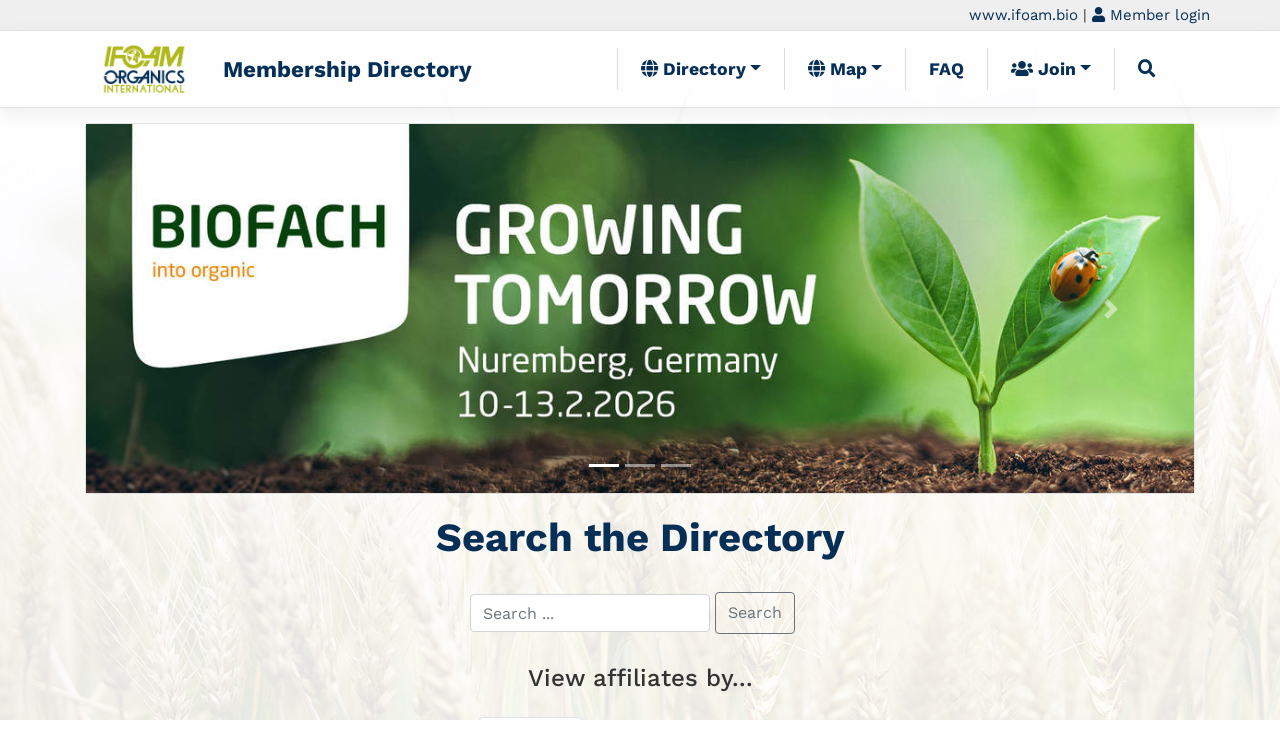

--- FILE ---
content_type: text/html; charset=utf-8
request_url: https://campaigns.ifoam.bio/
body_size: 5308
content:
<!DOCTYPE html>
<html>
<head>
  <title>Membership Directory</title>
  <link rel="stylesheet" media="all" href="/assets/application-c2bfbe48879f443e6af401a9375b6e21b090da182158dc0f42f9d25e9f81b5be.css" />
  <script src="/assets/application-8d61666368b2cdcb06ca100959e97ac9b09d03e7bfe3afefd467892b42a6b42d.js"></script>
  <meta name="csrf-param" content="authenticity_token" />
<meta name="csrf-token" content="tSzy/BJ6+cYDG09rNesD9CFyxY6Ia2lyqPExDu9+NG3OEboVBu/V6iJm6DQGFPFv/op5hTgejeG184YnpZ97Kw==" />
	<meta charset="utf-8">  
	<meta name="viewport" content="width=device-width, initial-scale=1, shrink-to-fit=no">
	<link rel="apple-touch-icon" href="/apple-touch-icon.png">
	<link rel="stylesheet" href="https://cdn.jsdelivr.net/npm/bootstrap@4.6.2/dist/css/bootstrap.min.css" integrity="sha384-xOolHFLEh07PJGoPkLv1IbcEPTNtaed2xpHsD9ESMhqIYd0nLMwNLD69Npy4HI+N" crossorigin="anonymous">
	<link rel="stylesheet" href="https://use.fontawesome.com/releases/v5.6.0/css/all.css" integrity="sha384-aOkxzJ5uQz7WBObEZcHvV5JvRW3TUc2rNPA7pe3AwnsUohiw1Vj2Rgx2KSOkF5+h" crossorigin="anonymous">
	<script src="https://maps.googleapis.com/maps/api/js?key=AIzaSyAAoX6FtaTKBw4doNWp3nU1DCM9aFObJ4M"></script>
	<link href="https://cdn.datatables.net/v/bs4/dt-2.1.8/datatables.min.css" rel="stylesheet"> 
	<script src="https://cdn.datatables.net/v/bs4/dt-2.1.8/datatables.min.js"></script>
	<link href="https://cdn.datatables.net/fixedheader/4.0.1/css/fixedHeader.dataTables.min.css" rel="stylesheet"> 
	<script src="https://cdn.datatables.net/fixedheader/4.0.1/js/dataTables.fixedHeader.min.js"></script>	
	<link href="https://cdn.jsdelivr.net/npm/select2@4.1.0-rc.0/dist/css/select2.min.css" rel="stylesheet" />
	<script src="https://cdn.jsdelivr.net/npm/select2@4.1.0-rc.0/dist/js/select2.min.js"></script>
	<script src="https://cdn.jsdelivr.net/npm/jquery-colorbox@1.6.4/jquery.colorbox.min.js"></script>
	<link rel="stylesheet" href="https://cdn.jsdelivr.net/npm/jquery-colorbox@1.6.4/example1/colorbox.min.css">
    <style>
      html, body {
        height: 100%;
        margin: 0;
        padding: 0;
		background-image: url(https://campaigns.ifoam.bio/assets/wheat-ed7778166c87cccfd32f6c1f2404b2680c0c6cb7b9b43ed5f1ac22454b852df5.jpg); 
		background-position: bottom left; 
		background-repeat: repeat-x; 
		background-attachment:fixed;       
		scroll-behavior: smooth; 
      }
      #content_block {height: 100%}
      @media (max-width: 768px) {
      #map, #content_block, #main_ajax_results {
        height: auto;        
      }
      }
    </style>    	
<!-- Matomo -->
<script type="text/javascript">
  var _paq = _paq || [];
  /* tracker methods like "setCustomDimension" should be called before "trackPageView" */
  _paq.push(['trackPageView']);
  _paq.push(['enableLinkTracking']);
  (function() {
    var u="//piwik.ifoam.org/";
    _paq.push(['setTrackerUrl', u+'piwik.php']);
    _paq.push(['setSiteId', '11']);
    var d=document, g=d.createElement('script'), s=d.getElementsByTagName('script')[0];
    g.type='text/javascript'; g.async=true; g.defer=true; g.src=u+'piwik.js'; s.parentNode.insertBefore(g,s);
  })();
</script>
<!-- End Matomo Code -->     
</head>
<body id="odc">
<noscript>
<!-- Matomo Image Tracker-->
<img src="https://piwik.ifoam.org/piwik.php?idsite=11&rec=1" style="border:0" alt="" />
<!-- End Matomo -->	
</noscript>
<section id="wide-header"  style="background-color: #efefef">
  <div class="container" style="padding: 4px 0px;text-align: right; font-size: 15px;">
  	<a href="https://www.ifoam.bio">www.ifoam.bio</a>
	| <a class="navi" href="/users/sign_in"><i class="fa fa-user"></i> Member login</a><br />
  </div>
</section>
<section id="navigation">
	<div style="border-bottom:1px solid #e0e0e0; border-top: 1px solid #e0e0e0; box-shadow: 0px 6px 16px #dedede75;" >
		<div class="container">	
	<nav class="navbar navbar-expand-lg navbar-light">
  <a class="navbar-brand" href="/"><img height="50" style="height: 50px; margin-right: 20px" src="/assets/IFOAM_Logo_Export-5ca35862a620c0a2371468ac5a9961367ddc9d75bd395c305253721f74cd4746.png" /></a>
  <a href="/" style="font-size: 1.4em;font-weight: bold">Membership Directory</a>
  <button class="navbar-toggler" type="button" data-toggle="collapse" data-target="#navbarSupportedContent" aria-controls="navbarSupportedContent" aria-expanded="false" aria-label="Toggle navigation">
    <span class="navbar-toggler-icon"></span>
  </button>

  <div class="collapse navbar-collapse" id="navbarSupportedContent">
    <ul class="navbar-nav ml-auto">
      <li class="nav-item dropdown"><a class="nav-link dropdown-toggle" role="button" data-toggle="dropdown" aria-haspopup="true" href="/"><i class="fa fa-globe"></i>  Directory</a>
        <div class="dropdown-menu" aria-labelledby="navbarDropdown">		  
        <a class="nav-link" href="/"><img height="50" style="height: 15px; margin-right: 3px" src="/assets/IFOAM_Logo_Export-5ca35862a620c0a2371468ac5a9961367ddc9d75bd395c305253721f74cd4746.png" /> Affiliates</a>
        <a class="nav-link" target="blank" href="https://directory.ifoam.bio/certifiers"><i class="fas fa-certificate"></i> Certifiers</a>
        <a class="nav-link" target="blank" href="https://pgs.ifoam.bio"><i class="fa fa-users"></i> PGS Initiatives</a>
        </div>
      </li>
      <li class="nav-item dropdown"><a class="nav-link dropdown-toggle" role="button" data-toggle="dropdown" aria-haspopup="true" href="/affiliates/map"><i class="fa fa-globe"></i>  Map</a>
        <div class="dropdown-menu" aria-labelledby="navbarDropdown">	
        <a class="dropdown-item" href="/affiliates/map?region=africa">Africa</a>
        <a class="dropdown-item" href="/affiliates/map?region=asia">Asia</a>
        <a class="dropdown-item" href="/affiliates/map?region=europe">Europe</a>
        <a class="dropdown-item" href="/affiliates/map?region=latin_america">Latin America</a>
        <a class="dropdown-item" href="/affiliates/map?region=north_america">North America</a>
        <a class="dropdown-item" href="/affiliates/map?region=oceania">Oceania</a>
        </div>
      </li>      
      <li class="nav-item">
        <a class="nav-link" href="/pages/faq">FAQ</a>
      </li>
      <li class="nav-item dropdown"><a class="nav-link dropdown-toggle" role="button" data-toggle="dropdown" aria-haspopup="true" href="/join/organizations"><i class="fa fa-users"></i>  Join</a>
        <div class="dropdown-menu" aria-labelledby="navbarDropdown">	
        <a class="dropdown-item" href="/join/supporters">Supporters / 1-2 Person Business</a>
        <a class="dropdown-item" href="/join/organizations">Organizations (min. 3 employees)</a>
        </div>
      </li> 
      <li class="nav-item">
        <a href="#navsearch" class="nav-link" data-toggle="collapse" role="buttton" aria-expanded="false" aria-controls="navsearch"><i class="fa fa-search"></i></a>
      </li>
    </ul>
  </div>
</nav>

		</div>
	</div>	
	<div class="collapse container ml-auto" style="max-width: 400px; text-align:center;" id="navsearch">
<form id="navsearch" action="/affiliates" accept-charset="UTF-8" method="get"><input name="utf8" type="hidden" value="&#x2713;" />	    
<input type="text" name="filter" id="filter" class="form-control mr-sm-2" placeholder="Search ..." />
</form></div>

</section>	
<section id="content">
<div class="container">
<style>
.africa {
	background-image: url('/assets/Africa-1-4f5d75d86713391cbaa75241f9c505beb133fde5982685a3200855925dcbacab.png');
}
.asia {
	background-image: url('/assets/Asia-1-3a985ce73173d0412707e6dc5ca18f434c3a6eba0b5fb5d8cbc05e59f6ed2070.png');
}
.europe {
	background-image: url('/assets/Europe-1-7757e0e6189b2285f954c9a1b20d380e74a9faade9c723d6edaa32ca9be71535.png');
}
.latin-america {
	background-image: url('/assets/SouthAmerica-1-3e5cd61689a64a70874dbaa0f3e56e0bd4cc7978c25a864352bd95c3c5004e60.png');
}
.north-america {
	background-image: url('/assets/NorthAmerica-1-59d1de4eb450a1aab820adb0f657c539d1fa322ac98c969815f7d81854ca70fe.png');
}
.oceania {
	background-image: url('/assets/Oceania-1-d52a312631e56de41a14a2ed615b2e3029a09ce85fb5d138062281d1817232f3.png');
}
</style>
<section id="featured" style="margin-top: 15px">
<div id="mainSlider" class="carousel slide" data-ride="carousel" style="border: 1px solid #e2e2e2; border-radius: 3px;">
	<ol class="carousel-indicators">
	  <li data-target="#mainSlider" data-slide-to="0" class="active"></li>
	  <li data-target="#mainSlider" data-slide-to="1" ></li>
	  <li data-target="#mainSlider" data-slide-to="2" ></li>
	</ol>			
	<div class="carousel-inner">
	<div class="carousel-item active">
	  		<a href="https://www.biofach.de/en">
	  		<img class="d-block w-100" src="/slider_images/slide1200x400/BF-26_Banner_stat_visitors_1800x600px_EN.jpg?1767625128" />
</a>		  <div class="carousel-caption d-none d-md-block">
		    <h5 style="color: #999;background:rgba(233,233,233,0.7);padding:10px;display:none;">Biofach 2026</h5>
		    <p style=""></p>
		  </div>      		
	</div>
	<div class="carousel-item ">
	  		<a href="https://www.biofach.de/en/biofach-world">
	  		<img class="d-block w-100" src="/slider_images/slide1200x400/BFW-26_Banner_1800x600px_EN.jpg?1763747492" />
</a>		  <div class="carousel-caption d-none d-md-block">
		    <h5 style="color: #999;background:rgba(233,233,233,0.7);padding:10px;display:none;">Biofach World</h5>
		    <p style="display:none">Join the world&#39;s leading trade show network for organic products</p>
		  </div>      		
	</div>
	<div class="carousel-item ">
	  		<img class="d-block w-100" src="/slider_images/slide1200x400/IFOAM_Rapunzel_Slider_Kaffee_1800x600px.jpg?1555317710" />		
		  <div class="carousel-caption d-none d-md-block">
		    <h5 style="display:none;">Rapunzel</h5>
		    <p style=""></p>
		  </div>      		
	</div>
	  <a class="carousel-control-prev" href="#mainSlider" role="button" data-slide="prev">
	    <span class="carousel-control-prev-icon" aria-hidden="true"></span>
	    <span class="sr-only">Previous</span>
	  </a>
	  <a class="carousel-control-next" href="#mainSlider" role="button" data-slide="next">
	    <span class="carousel-control-next-icon" aria-hidden="true"></span>
	    <span class="sr-only">Next</span>
	  </a>		
	</div>		
</div>
</section>
<section id="filter_buttons">
		<div class="container">
<h1 style="text-align: center">Search the Directory</h1>					
		<div class="col-md-12 quick_filter" style="text-align: center">
			<form class="form-inline" action="/affiliates" accept-charset="UTF-8" method="get"><input name="utf8" type="hidden" value="&#x2713;" />	    
			    <input type="text" name="filter" id="main_filter_text" class="form-control" placeholder="Search ..." />
			    <input type="submit" name="commit" value="Search" style="margin: 0" class="btn btn-outline-secondary" data-disable-with="Search" />
</form>		</div>			
<h4 style="text-align: center">View affiliates by...</h4>
<ul class="nav nav-tabs" id="myTab" role="tablist" style="display: flex; justify-content: center;margin: 25px auto 0 auto;max-width: 930px;">
  <li class="nav-item">
    <a class="nav-link active" id="home-tab" data-toggle="tab" href="#home" role="tab" aria-controls="home" aria-selected="true">Region</a>
  </li>
  <li class="nav-item">
    <a class="nav-link" id="profile-tab" data-toggle="tab" href="#profile" role="tab" aria-controls="profile" aria-selected="false">Organization Type</a>
  </li>
</ul>
<div class="tab-content" id="myTabContent" style="max-width: 900px;margin: 0 auto;">
  <div class="tab-pane fade show active" id="home" role="tabpanel" aria-labelledby="home-tab">	
		<div class="row">
			<div class="col-md-4"><a class="continent-icons africa" href="/affiliates?region_filter=Africa">Africa</a></div>
			<div class="col-md-4"><a class="continent-icons asia" href="/affiliates?region_filter=Asia">Asia</a></div>
			<div class="col-md-4"><a class="continent-icons europe" href="/affiliates?region_filter=Europe">Europe</a></div>
			<div class="col-md-4"><a class="continent-icons latin-america" href="/affiliates?region_filter=Latin+America">Latin<br />America</a></div>
			<div class="col-md-4"><a class="continent-icons north-america" href="/affiliates?region_filter=North+America">North<br />America</a></div>
			<div class="col-md-4"><a class="continent-icons oceania" href="/affiliates?region_filter=Oceania">Oceania</a></div>
			<div class="col-md-12" style ="text-align:center"><a href="/affiliates">See all from A-Z</a></div>
		</div>
  </div>
  <div class="tab-pane fade" id="profile" role="tabpanel" aria-labelledby="profile-tab">
		<div class="row">
			<div class="col-md-4"><a href="/affiliates?type_filter=Farmer+Association">Farmer Associations</a></div>
			<div class="col-md-4"><a href="/affiliates?type_filter=Certification+Body">Certification Bodies</a></div>
			<div class="col-md-4"><a href="/affiliates?type_filter=Foundation">Foundations</a></div>
			<div class="col-md-4"><a href="/affiliates?type_filter=NGO+%28Civil+Society%29">NGOs / Civil Society Organizations</a></div>
			<div class="col-md-4"><a href="/affiliates?type_filter=Cross+Sector+Umbrella+Organization">Umbrella Organizations</a></div>
			<div class="col-md-4"><a href="/affiliates?type_filter=Cooperative">Cooperatives</a></div>
			<div class="col-md-4"><a href="/affiliates?type_filter=Processing+%2F+Business+Association">Business Associations</a></div>
			<div class="col-md-4"><a href="/affiliates?type_filter=Research+Institute+%2F+University">Research Institutes</a></div>
			<div class="col-md-4"><a href="/affiliates?type_filter=Campaigning+Association+%2F+Charity">Charities</a></div>
		</div>  	
  </div>
</div>

	</div>		
</section>

</div>
</section>
<section id="footer" class="clearfix">
	<div class="container" style="text-align: center">
	<p style="margin: 25px 0 0 0">
	<a href="https://www.ifoam.bio/imprint">Imprint</a> | 				
	<a href="/pages/faq">FAQ</a>
	</p>
	<p>A page by <a href="https://www.ifoam.bio">IFOAM - Organics International</a>, 2026</p>	
	</div>
</section>			
<!-- Optional JavaScript -->
    <!-- jQuery first, then Popper.js, then Bootstrap JS -->
	<script src="https://cdn.jsdelivr.net/npm/popper.js@1.16.1/dist/umd/popper.min.js" integrity="sha384-9/reFTGAW83EW2RDu2S0VKaIzap3H66lZH81PoYlFhbGU+6BZp6G7niu735Sk7lN" crossorigin="anonymous"></script>
	<script src="https://cdn.jsdelivr.net/npm/bootstrap@4.6.2/dist/js/bootstrap.min.js" integrity="sha384-+sLIOodYLS7CIrQpBjl+C7nPvqq+FbNUBDunl/OZv93DB7Ln/533i8e/mZXLi/P+" crossorigin="anonymous"></script>
    <script>
    	$(function () {
		  $('[data-toggle="tooltip"]').tooltip()
		})
    </script>
</body>
</html>

--- FILE ---
content_type: text/css
request_url: https://campaigns.ifoam.bio/assets/application-c2bfbe48879f443e6af401a9375b6e21b090da182158dc0f42f9d25e9f81b5be.css
body_size: 61293
content:
/*
 * This is a manifest file that'll be compiled into application.css, which will include all the files
 * listed below.
 *
 * Any CSS and SCSS file within this directory, lib/assets/stylesheets, vendor/assets/stylesheets,
 * or vendor/assets/stylesheets of plugins, if any, can be referenced here using a relative path.
 *
 * You're free to add application-wide styles to this file and they'll appear at the top of the
 * compiled file, but it's generally better to create a new file per style scope.
 *




 */


body#odc {
  color: #333;
  padding: 0;
  margin: 0;
  font-family: "Work Sans", sans-serif;
}

.navbar .nav-item {
  border-left: 1px solid #dddddd;
  padding: 0 15px;
  font-weight: bold;
  font-size: 1.1em;
}

.nav-tabs .nav-link {
  font-weight: bold;
}

#odc a {
  color: #062f57;
}
#odc a:hover {
  color: #afb91d;
}

#odc h1 {
  color: #062f57;
  margin: 20px 0;
  font-family: "Work Sans", sans-serif;
  font-weight: bold;
}
#odc h2,
#odc h3 {
  color: #446285;
  margin: 20px 0;
  font-family: "Work Sans", sans-serif;
  font-weight: bold;
}

.nav-item {
  font-size: 1.3em;
}

#left_menu_bar {
  display: table-cell;
  width: 25%;
  /* border-right: 1px dashed #AAA; */
}

.contact_block {
  width: 48%;
}
.contact_block:nth-of-type(odd) {
  float: left;
}
.contact_block:nth-of-type(even) {
  float: right;
}

ul li.boxes {
  margin-bottom: 10px;
  border: 1px solid #aaa;
  padding: 5px;
}

ul#left_ajax_results {
  list-style-type: none;
  margin: 0;
  padding: 0;
  max-height: 600px;
  overflow: auto;
}

ul#left_ajax_results li {
  margin: 5px 0;
  background: #dedede;
  border: 1px solid #ddd;
  border-right-color: #bbb;
  border-bottom-color: #bbb;
  /* min-height: 15pt; */
  clear: both;
  padding: 5px;
}

ul#left_ajax_results li:hover {
  background: #fff;
}
#left_ajax_results li a {
  display: block;
}

.quick_filter {
  padding: 0 15px;
  margin: 30px 0;
}
.quick_filter form {
  display: inline-block;
  margin-right: 15px;
}

#content_block label {
  font-weight: bold;
  margin: 3px 0 5px 3px;
}

#odc .notice.success {
  background: #addebd; /*rgba(0,255,0,0.2) */
  color: black;
}

#odc input[type="submit"],
#odc input[type="reset"],
#odc input[type="button"] {
  padding: 8px 12px;
  margin: 4px 0;
}

#odc textarea {
  height: auto;
}

#map img {
  max-width: none;
}
#map label {
  width: auto;
  display: inline;
}

label.required:after {
  content: "*";
}

#odc .btn-outline-primary {
  color: #062f57;
  border-color: #062f57;
}

#odc .btn-outline-primary:hover {
  background-color: #446285;
  color: white;
}
#odc .btn-primary {
  background: rgba(175, 185, 29, 0.6);
  border-color: #062f57;
}

#odc .btn-primary:hover {
  background: rgba(175, 185, 29, 1);
  border-color: #062f57;
  color: #ffffff;
}

#odc table tr.sf_diff td {
  background: rgba(255, 165, 0, 0.6);
}

#odc table tr.sf_success td {
  background: rgba(0, 255, 0, 0.6);
}

#odc table tr.sf_error td {
  background: rgba(255, 0, 0, 0.6);
}

#membernav {
  list-style: none;
  width: 100%;
  padding: 0;
  margin: 26px 33px 20px 0px;
  border-bottom: 1px solid #d4d4d4;
}

#membernav li.active {
  border-bottom: 4px solid #062f57;
}

#membernav li {
  display: inline-block;
  /* width: 24%; */
  /* margin: 1.3333%; */
  margin-bottom: 0px;
  /* margin-left: 0px; */
  text-align: center;
  padding: 2px 22px;
}

@media only screen and (max-width: 770px) {
  #membernav {
    list-style: none;
    width: 100%;
    padding: 0;
    margin: 26px 33px 20px 0px;
    border-bottom: 1px solid #d4d4d4;
  }
  #membernav li {
    margin-bottom: 7px;
    padding: 10px 13px 0px 13px;
    border: 1px solid #e4e4e4;
    background-color: white;
  }
}

#membernav li a {
  display: inherit;
  text-align: center;
  font-size: 1.1em;
  font-weight: 700;
  transform: translateY(-5px);
  transition: all 0.5s;
}

#membernav li a:hover {
  transform: translateY(-7px);
  text-decoration: none;
}
.member_header {
  padding: 50px 0px;
  background-color: #f3f3f3b3;
  border-bottom: 1px solid #d4d4d4;
}

.member_header h5 {
  font-weight: 700;
  font-size: 1.3em;
}

.member_header p {
  font-size: 1em;
  max-width: 610px;
  margin-bottom: 0px;
}

.payment-banderole {
  position: absolute;
  right: -40px;
  display: inline-block;
  font-size: 14pt;
  width: 150px;
  text-align: center;
  padding: 0.25em 0;
  color: white;
  transform: rotate(45deg);
  border: 5px solid #fff;
  background: #58a;
}

#odc caption {
  caption-side: top;
  color: #062f57;
  font-size: 16pt;
}
/*!
 * jQuery UI CSS Framework 1.12.1
 * http://jqueryui.com
 *
 * Copyright jQuery Foundation and other contributors
 * Released under the MIT license.
 * http://jquery.org/license
 *
 * http://api.jqueryui.com/category/theming/
 *
 * To view and modify this theme, visit http://jqueryui.com/themeroller/
 */

/*






 */



/* Component containers
----------------------------------*/

.ui-widget {
	font-family: Arial,Helvetica,sans-serif/*{ffDefault}*/;
	font-size: 1em/*{fsDefault}*/;
}
.ui-widget .ui-widget {
	font-size: 1em;
}
.ui-widget input,
.ui-widget select,
.ui-widget textarea,
.ui-widget button {
	font-family: Arial,Helvetica,sans-serif/*{ffDefault}*/;
	font-size: 1em;
}
.ui-widget.ui-widget-content {
	border: 1px solid #c5c5c5/*{borderColorDefault}*/;
}
.ui-widget-content {
	border: 1px solid #dddddd/*{borderColorContent}*/;
	background: #ffffff/*{bgColorContent}*/ /*{bgImgUrlContent}*/ /*{bgContentXPos}*/ /*{bgContentYPos}*/ /*{bgContentRepeat}*/;
	color: #333333/*{fcContent}*/;
}
.ui-widget-content a {
	color: #333333/*{fcContent}*/;
}
.ui-widget-header {
	border: 1px solid #dddddd/*{borderColorHeader}*/;
	background: #e9e9e9/*{bgColorHeader}*/ /*{bgImgUrlHeader}*/ /*{bgHeaderXPos}*/ /*{bgHeaderYPos}*/ /*{bgHeaderRepeat}*/;
	color: #333333/*{fcHeader}*/;
	font-weight: bold;
}
.ui-widget-header a {
	color: #333333/*{fcHeader}*/;
}

/* Interaction states
----------------------------------*/
.ui-state-default,
.ui-widget-content .ui-state-default,
.ui-widget-header .ui-state-default,
.ui-button,

/* We use html here because we need a greater specificity to make sure disabled
works properly when clicked or hovered */
html .ui-button.ui-state-disabled:hover,
html .ui-button.ui-state-disabled:active {
	border: 1px solid #c5c5c5/*{borderColorDefault}*/;
	background: #f6f6f6/*{bgColorDefault}*/ /*{bgImgUrlDefault}*/ /*{bgDefaultXPos}*/ /*{bgDefaultYPos}*/ /*{bgDefaultRepeat}*/;
	font-weight: normal/*{fwDefault}*/;
	color: #454545/*{fcDefault}*/;
}
.ui-state-default a,
.ui-state-default a:link,
.ui-state-default a:visited,
a.ui-button,
a:link.ui-button,
a:visited.ui-button,
.ui-button {
	color: #454545/*{fcDefault}*/;
	text-decoration: none;
}
.ui-state-hover,
.ui-widget-content .ui-state-hover,
.ui-widget-header .ui-state-hover,
.ui-state-focus,
.ui-widget-content .ui-state-focus,
.ui-widget-header .ui-state-focus,
.ui-button:hover,
.ui-button:focus {
	border: 1px solid #cccccc/*{borderColorHover}*/;
	background: #ededed/*{bgColorHover}*/ /*{bgImgUrlHover}*/ /*{bgHoverXPos}*/ /*{bgHoverYPos}*/ /*{bgHoverRepeat}*/;
	font-weight: normal/*{fwDefault}*/;
	color: #2b2b2b/*{fcHover}*/;
}
.ui-state-hover a,
.ui-state-hover a:hover,
.ui-state-hover a:link,
.ui-state-hover a:visited,
.ui-state-focus a,
.ui-state-focus a:hover,
.ui-state-focus a:link,
.ui-state-focus a:visited,
a.ui-button:hover,
a.ui-button:focus {
	color: #2b2b2b/*{fcHover}*/;
	text-decoration: none;
}

.ui-visual-focus {
	box-shadow: 0 0 3px 1px rgb(94, 158, 214);
}
.ui-state-active,
.ui-widget-content .ui-state-active,
.ui-widget-header .ui-state-active,
a.ui-button:active,
.ui-button:active,
.ui-button.ui-state-active:hover {
	border: 1px solid #003eff/*{borderColorActive}*/;
	background: #007fff/*{bgColorActive}*/ /*{bgImgUrlActive}*/ /*{bgActiveXPos}*/ /*{bgActiveYPos}*/ /*{bgActiveRepeat}*/;
	font-weight: normal/*{fwDefault}*/;
	color: #ffffff/*{fcActive}*/;
}
.ui-icon-background,
.ui-state-active .ui-icon-background {
	border: #003eff/*{borderColorActive}*/;
	background-color: #ffffff/*{fcActive}*/;
}
.ui-state-active a,
.ui-state-active a:link,
.ui-state-active a:visited {
	color: #ffffff/*{fcActive}*/;
	text-decoration: none;
}

/* Interaction Cues
----------------------------------*/
.ui-state-highlight,
.ui-widget-content .ui-state-highlight,
.ui-widget-header .ui-state-highlight {
	border: 1px solid #dad55e/*{borderColorHighlight}*/;
	background: #fffa90/*{bgColorHighlight}*/ /*{bgImgUrlHighlight}*/ /*{bgHighlightXPos}*/ /*{bgHighlightYPos}*/ /*{bgHighlightRepeat}*/;
	color: #777620/*{fcHighlight}*/;
}
.ui-state-checked {
	border: 1px solid #dad55e/*{borderColorHighlight}*/;
	background: #fffa90/*{bgColorHighlight}*/;
}
.ui-state-highlight a,
.ui-widget-content .ui-state-highlight a,
.ui-widget-header .ui-state-highlight a {
	color: #777620/*{fcHighlight}*/;
}
.ui-state-error,
.ui-widget-content .ui-state-error,
.ui-widget-header .ui-state-error {
	border: 1px solid #f1a899/*{borderColorError}*/;
	background: #fddfdf/*{bgColorError}*/ /*{bgImgUrlError}*/ /*{bgErrorXPos}*/ /*{bgErrorYPos}*/ /*{bgErrorRepeat}*/;
	color: #5f3f3f/*{fcError}*/;
}
.ui-state-error a,
.ui-widget-content .ui-state-error a,
.ui-widget-header .ui-state-error a {
	color: #5f3f3f/*{fcError}*/;
}
.ui-state-error-text,
.ui-widget-content .ui-state-error-text,
.ui-widget-header .ui-state-error-text {
	color: #5f3f3f/*{fcError}*/;
}
.ui-priority-primary,
.ui-widget-content .ui-priority-primary,
.ui-widget-header .ui-priority-primary {
	font-weight: bold;
}
.ui-priority-secondary,
.ui-widget-content .ui-priority-secondary,
.ui-widget-header .ui-priority-secondary {
	opacity: .7;
	filter:Alpha(Opacity=70); /* support: IE8 */
	font-weight: normal;
}
.ui-state-disabled,
.ui-widget-content .ui-state-disabled,
.ui-widget-header .ui-state-disabled {
	opacity: .35;
	filter:Alpha(Opacity=35); /* support: IE8 */
	background-image: none;
}
.ui-state-disabled .ui-icon {
	filter:Alpha(Opacity=35); /* support: IE8 - See #6059 */
}

/* Icons
----------------------------------*/

/* states and images */
.ui-icon {
	width: 16px;
	height: 16px;
}
.ui-icon,
.ui-widget-content .ui-icon {
	background-image: url(/assets/jquery-ui/ui-icons_444444_256x240-31d988765b4e6f56553c29588c500381dc3e6f0aa2980c8212202e5644aefd5d.png)/*{iconsContent}*/;
}
.ui-widget-header .ui-icon {
	background-image: url(/assets/jquery-ui/ui-icons_444444_256x240-31d988765b4e6f56553c29588c500381dc3e6f0aa2980c8212202e5644aefd5d.png)/*{iconsHeader}*/;
}
.ui-state-hover .ui-icon,
.ui-state-focus .ui-icon,
.ui-button:hover .ui-icon,
.ui-button:focus .ui-icon {
	background-image: url(/assets/jquery-ui/ui-icons_555555_256x240-32175261daee76c82bb0edf0eea16a56421866fbc31e94f3c1d570aa114502f5.png)/*{iconsHover}*/;
}
.ui-state-active .ui-icon,
.ui-button:active .ui-icon {
	background-image: url(/assets/jquery-ui/ui-icons_ffffff_256x240-350df1b7131037de20e83c5c0f3a41a770d2ac48b5762ea772b3f4a8a7b9d47a.png)/*{iconsActive}*/;
}
.ui-state-highlight .ui-icon,
.ui-button .ui-state-highlight.ui-icon {
	background-image: url(/assets/jquery-ui/ui-icons_777620_256x240-0b020fc6e696d88d296e7bb1f61f1eb2ad827848e2c7382a4c3e0999e702dd9b.png)/*{iconsHighlight}*/;
}
.ui-state-error .ui-icon,
.ui-state-error-text .ui-icon {
	background-image: url(/assets/jquery-ui/ui-icons_cc0000_256x240-40985a64b4d5dd213fba27fcd862a1bd1b337a97674f6ff0b9ec20abcee4bc69.png)/*{iconsError}*/;
}
.ui-button .ui-icon {
	background-image: url(/assets/jquery-ui/ui-icons_777777_256x240-faf32007ae120c302213557626e660dd10e711c5dd4f1113d35f26dc05b78d2f.png)/*{iconsDefault}*/;
}

/* positioning */
.ui-icon-blank { background-position: 16px 16px; }
.ui-icon-caret-1-n { background-position: 0 0; }
.ui-icon-caret-1-ne { background-position: -16px 0; }
.ui-icon-caret-1-e { background-position: -32px 0; }
.ui-icon-caret-1-se { background-position: -48px 0; }
.ui-icon-caret-1-s { background-position: -65px 0; }
.ui-icon-caret-1-sw { background-position: -80px 0; }
.ui-icon-caret-1-w { background-position: -96px 0; }
.ui-icon-caret-1-nw { background-position: -112px 0; }
.ui-icon-caret-2-n-s { background-position: -128px 0; }
.ui-icon-caret-2-e-w { background-position: -144px 0; }
.ui-icon-triangle-1-n { background-position: 0 -16px; }
.ui-icon-triangle-1-ne { background-position: -16px -16px; }
.ui-icon-triangle-1-e { background-position: -32px -16px; }
.ui-icon-triangle-1-se { background-position: -48px -16px; }
.ui-icon-triangle-1-s { background-position: -65px -16px; }
.ui-icon-triangle-1-sw { background-position: -80px -16px; }
.ui-icon-triangle-1-w { background-position: -96px -16px; }
.ui-icon-triangle-1-nw { background-position: -112px -16px; }
.ui-icon-triangle-2-n-s { background-position: -128px -16px; }
.ui-icon-triangle-2-e-w { background-position: -144px -16px; }
.ui-icon-arrow-1-n { background-position: 0 -32px; }
.ui-icon-arrow-1-ne { background-position: -16px -32px; }
.ui-icon-arrow-1-e { background-position: -32px -32px; }
.ui-icon-arrow-1-se { background-position: -48px -32px; }
.ui-icon-arrow-1-s { background-position: -65px -32px; }
.ui-icon-arrow-1-sw { background-position: -80px -32px; }
.ui-icon-arrow-1-w { background-position: -96px -32px; }
.ui-icon-arrow-1-nw { background-position: -112px -32px; }
.ui-icon-arrow-2-n-s { background-position: -128px -32px; }
.ui-icon-arrow-2-ne-sw { background-position: -144px -32px; }
.ui-icon-arrow-2-e-w { background-position: -160px -32px; }
.ui-icon-arrow-2-se-nw { background-position: -176px -32px; }
.ui-icon-arrowstop-1-n { background-position: -192px -32px; }
.ui-icon-arrowstop-1-e { background-position: -208px -32px; }
.ui-icon-arrowstop-1-s { background-position: -224px -32px; }
.ui-icon-arrowstop-1-w { background-position: -240px -32px; }
.ui-icon-arrowthick-1-n { background-position: 1px -48px; }
.ui-icon-arrowthick-1-ne { background-position: -16px -48px; }
.ui-icon-arrowthick-1-e { background-position: -32px -48px; }
.ui-icon-arrowthick-1-se { background-position: -48px -48px; }
.ui-icon-arrowthick-1-s { background-position: -64px -48px; }
.ui-icon-arrowthick-1-sw { background-position: -80px -48px; }
.ui-icon-arrowthick-1-w { background-position: -96px -48px; }
.ui-icon-arrowthick-1-nw { background-position: -112px -48px; }
.ui-icon-arrowthick-2-n-s { background-position: -128px -48px; }
.ui-icon-arrowthick-2-ne-sw { background-position: -144px -48px; }
.ui-icon-arrowthick-2-e-w { background-position: -160px -48px; }
.ui-icon-arrowthick-2-se-nw { background-position: -176px -48px; }
.ui-icon-arrowthickstop-1-n { background-position: -192px -48px; }
.ui-icon-arrowthickstop-1-e { background-position: -208px -48px; }
.ui-icon-arrowthickstop-1-s { background-position: -224px -48px; }
.ui-icon-arrowthickstop-1-w { background-position: -240px -48px; }
.ui-icon-arrowreturnthick-1-w { background-position: 0 -64px; }
.ui-icon-arrowreturnthick-1-n { background-position: -16px -64px; }
.ui-icon-arrowreturnthick-1-e { background-position: -32px -64px; }
.ui-icon-arrowreturnthick-1-s { background-position: -48px -64px; }
.ui-icon-arrowreturn-1-w { background-position: -64px -64px; }
.ui-icon-arrowreturn-1-n { background-position: -80px -64px; }
.ui-icon-arrowreturn-1-e { background-position: -96px -64px; }
.ui-icon-arrowreturn-1-s { background-position: -112px -64px; }
.ui-icon-arrowrefresh-1-w { background-position: -128px -64px; }
.ui-icon-arrowrefresh-1-n { background-position: -144px -64px; }
.ui-icon-arrowrefresh-1-e { background-position: -160px -64px; }
.ui-icon-arrowrefresh-1-s { background-position: -176px -64px; }
.ui-icon-arrow-4 { background-position: 0 -80px; }
.ui-icon-arrow-4-diag { background-position: -16px -80px; }
.ui-icon-extlink { background-position: -32px -80px; }
.ui-icon-newwin { background-position: -48px -80px; }
.ui-icon-refresh { background-position: -64px -80px; }
.ui-icon-shuffle { background-position: -80px -80px; }
.ui-icon-transfer-e-w { background-position: -96px -80px; }
.ui-icon-transferthick-e-w { background-position: -112px -80px; }
.ui-icon-folder-collapsed { background-position: 0 -96px; }
.ui-icon-folder-open { background-position: -16px -96px; }
.ui-icon-document { background-position: -32px -96px; }
.ui-icon-document-b { background-position: -48px -96px; }
.ui-icon-note { background-position: -64px -96px; }
.ui-icon-mail-closed { background-position: -80px -96px; }
.ui-icon-mail-open { background-position: -96px -96px; }
.ui-icon-suitcase { background-position: -112px -96px; }
.ui-icon-comment { background-position: -128px -96px; }
.ui-icon-person { background-position: -144px -96px; }
.ui-icon-print { background-position: -160px -96px; }
.ui-icon-trash { background-position: -176px -96px; }
.ui-icon-locked { background-position: -192px -96px; }
.ui-icon-unlocked { background-position: -208px -96px; }
.ui-icon-bookmark { background-position: -224px -96px; }
.ui-icon-tag { background-position: -240px -96px; }
.ui-icon-home { background-position: 0 -112px; }
.ui-icon-flag { background-position: -16px -112px; }
.ui-icon-calendar { background-position: -32px -112px; }
.ui-icon-cart { background-position: -48px -112px; }
.ui-icon-pencil { background-position: -64px -112px; }
.ui-icon-clock { background-position: -80px -112px; }
.ui-icon-disk { background-position: -96px -112px; }
.ui-icon-calculator { background-position: -112px -112px; }
.ui-icon-zoomin { background-position: -128px -112px; }
.ui-icon-zoomout { background-position: -144px -112px; }
.ui-icon-search { background-position: -160px -112px; }
.ui-icon-wrench { background-position: -176px -112px; }
.ui-icon-gear { background-position: -192px -112px; }
.ui-icon-heart { background-position: -208px -112px; }
.ui-icon-star { background-position: -224px -112px; }
.ui-icon-link { background-position: -240px -112px; }
.ui-icon-cancel { background-position: 0 -128px; }
.ui-icon-plus { background-position: -16px -128px; }
.ui-icon-plusthick { background-position: -32px -128px; }
.ui-icon-minus { background-position: -48px -128px; }
.ui-icon-minusthick { background-position: -64px -128px; }
.ui-icon-close { background-position: -80px -128px; }
.ui-icon-closethick { background-position: -96px -128px; }
.ui-icon-key { background-position: -112px -128px; }
.ui-icon-lightbulb { background-position: -128px -128px; }
.ui-icon-scissors { background-position: -144px -128px; }
.ui-icon-clipboard { background-position: -160px -128px; }
.ui-icon-copy { background-position: -176px -128px; }
.ui-icon-contact { background-position: -192px -128px; }
.ui-icon-image { background-position: -208px -128px; }
.ui-icon-video { background-position: -224px -128px; }
.ui-icon-script { background-position: -240px -128px; }
.ui-icon-alert { background-position: 0 -144px; }
.ui-icon-info { background-position: -16px -144px; }
.ui-icon-notice { background-position: -32px -144px; }
.ui-icon-help { background-position: -48px -144px; }
.ui-icon-check { background-position: -64px -144px; }
.ui-icon-bullet { background-position: -80px -144px; }
.ui-icon-radio-on { background-position: -96px -144px; }
.ui-icon-radio-off { background-position: -112px -144px; }
.ui-icon-pin-w { background-position: -128px -144px; }
.ui-icon-pin-s { background-position: -144px -144px; }
.ui-icon-play { background-position: 0 -160px; }
.ui-icon-pause { background-position: -16px -160px; }
.ui-icon-seek-next { background-position: -32px -160px; }
.ui-icon-seek-prev { background-position: -48px -160px; }
.ui-icon-seek-end { background-position: -64px -160px; }
.ui-icon-seek-start { background-position: -80px -160px; }
/* ui-icon-seek-first is deprecated, use ui-icon-seek-start instead */
.ui-icon-seek-first { background-position: -80px -160px; }
.ui-icon-stop { background-position: -96px -160px; }
.ui-icon-eject { background-position: -112px -160px; }
.ui-icon-volume-off { background-position: -128px -160px; }
.ui-icon-volume-on { background-position: -144px -160px; }
.ui-icon-power { background-position: 0 -176px; }
.ui-icon-signal-diag { background-position: -16px -176px; }
.ui-icon-signal { background-position: -32px -176px; }
.ui-icon-battery-0 { background-position: -48px -176px; }
.ui-icon-battery-1 { background-position: -64px -176px; }
.ui-icon-battery-2 { background-position: -80px -176px; }
.ui-icon-battery-3 { background-position: -96px -176px; }
.ui-icon-circle-plus { background-position: 0 -192px; }
.ui-icon-circle-minus { background-position: -16px -192px; }
.ui-icon-circle-close { background-position: -32px -192px; }
.ui-icon-circle-triangle-e { background-position: -48px -192px; }
.ui-icon-circle-triangle-s { background-position: -64px -192px; }
.ui-icon-circle-triangle-w { background-position: -80px -192px; }
.ui-icon-circle-triangle-n { background-position: -96px -192px; }
.ui-icon-circle-arrow-e { background-position: -112px -192px; }
.ui-icon-circle-arrow-s { background-position: -128px -192px; }
.ui-icon-circle-arrow-w { background-position: -144px -192px; }
.ui-icon-circle-arrow-n { background-position: -160px -192px; }
.ui-icon-circle-zoomin { background-position: -176px -192px; }
.ui-icon-circle-zoomout { background-position: -192px -192px; }
.ui-icon-circle-check { background-position: -208px -192px; }
.ui-icon-circlesmall-plus { background-position: 0 -208px; }
.ui-icon-circlesmall-minus { background-position: -16px -208px; }
.ui-icon-circlesmall-close { background-position: -32px -208px; }
.ui-icon-squaresmall-plus { background-position: -48px -208px; }
.ui-icon-squaresmall-minus { background-position: -64px -208px; }
.ui-icon-squaresmall-close { background-position: -80px -208px; }
.ui-icon-grip-dotted-vertical { background-position: 0 -224px; }
.ui-icon-grip-dotted-horizontal { background-position: -16px -224px; }
.ui-icon-grip-solid-vertical { background-position: -32px -224px; }
.ui-icon-grip-solid-horizontal { background-position: -48px -224px; }
.ui-icon-gripsmall-diagonal-se { background-position: -64px -224px; }
.ui-icon-grip-diagonal-se { background-position: -80px -224px; }


/* Misc visuals
----------------------------------*/

/* Corner radius */
.ui-corner-all,
.ui-corner-top,
.ui-corner-left,
.ui-corner-tl {
	border-top-left-radius: 3px/*{cornerRadius}*/;
}
.ui-corner-all,
.ui-corner-top,
.ui-corner-right,
.ui-corner-tr {
	border-top-right-radius: 3px/*{cornerRadius}*/;
}
.ui-corner-all,
.ui-corner-bottom,
.ui-corner-left,
.ui-corner-bl {
	border-bottom-left-radius: 3px/*{cornerRadius}*/;
}
.ui-corner-all,
.ui-corner-bottom,
.ui-corner-right,
.ui-corner-br {
	border-bottom-right-radius: 3px/*{cornerRadius}*/;
}

/* Overlays */
.ui-widget-overlay {
	background: #aaaaaa/*{bgColorOverlay}*/ /*{bgImgUrlOverlay}*/ /*{bgOverlayXPos}*/ /*{bgOverlayYPos}*/ /*{bgOverlayRepeat}*/;
	opacity: .3/*{opacityOverlay}*/;
	filter: Alpha(Opacity=30)/*{opacityFilterOverlay}*/; /* support: IE8 */
}
.ui-widget-shadow {
	-webkit-box-shadow: 0/*{offsetLeftShadow}*/ 0/*{offsetTopShadow}*/ 5px/*{thicknessShadow}*/ #666666/*{bgColorShadow}*/;
	box-shadow: 0/*{offsetLeftShadow}*/ 0/*{offsetTopShadow}*/ 5px/*{thicknessShadow}*/ #666666/*{bgColorShadow}*/;
}
/*!
 * jQuery UI Datepicker 1.12.1
 * http://jqueryui.com
 *
 * Copyright jQuery Foundation and other contributors
 * Released under the MIT license.
 * http://jquery.org/license
 *
 * http://api.jqueryui.com/datepicker/#theming
 */
/*

 */

.ui-datepicker {
	width: 17em;
	padding: .2em .2em 0;
	display: none;
}
.ui-datepicker .ui-datepicker-header {
	position: relative;
	padding: .2em 0;
}
.ui-datepicker .ui-datepicker-prev,
.ui-datepicker .ui-datepicker-next {
	position: absolute;
	top: 2px;
	width: 1.8em;
	height: 1.8em;
}
.ui-datepicker .ui-datepicker-prev-hover,
.ui-datepicker .ui-datepicker-next-hover {
	top: 1px;
}
.ui-datepicker .ui-datepicker-prev {
	left: 2px;
}
.ui-datepicker .ui-datepicker-next {
	right: 2px;
}
.ui-datepicker .ui-datepicker-prev-hover {
	left: 1px;
}
.ui-datepicker .ui-datepicker-next-hover {
	right: 1px;
}
.ui-datepicker .ui-datepicker-prev span,
.ui-datepicker .ui-datepicker-next span {
	display: block;
	position: absolute;
	left: 50%;
	margin-left: -8px;
	top: 50%;
	margin-top: -8px;
}
.ui-datepicker .ui-datepicker-title {
	margin: 0 2.3em;
	line-height: 1.8em;
	text-align: center;
}
.ui-datepicker .ui-datepicker-title select {
	font-size: 1em;
	margin: 1px 0;
}
.ui-datepicker select.ui-datepicker-month,
.ui-datepicker select.ui-datepicker-year {
	width: 45%;
}
.ui-datepicker table {
	width: 100%;
	font-size: .9em;
	border-collapse: collapse;
	margin: 0 0 .4em;
}
.ui-datepicker th {
	padding: .7em .3em;
	text-align: center;
	font-weight: bold;
	border: 0;
}
.ui-datepicker td {
	border: 0;
	padding: 1px;
}
.ui-datepicker td span,
.ui-datepicker td a {
	display: block;
	padding: .2em;
	text-align: right;
	text-decoration: none;
}
.ui-datepicker .ui-datepicker-buttonpane {
	background-image: none;
	margin: .7em 0 0 0;
	padding: 0 .2em;
	border-left: 0;
	border-right: 0;
	border-bottom: 0;
}
.ui-datepicker .ui-datepicker-buttonpane button {
	float: right;
	margin: .5em .2em .4em;
	cursor: pointer;
	padding: .2em .6em .3em .6em;
	width: auto;
	overflow: visible;
}
.ui-datepicker .ui-datepicker-buttonpane button.ui-datepicker-current {
	float: left;
}

/* with multiple calendars */
.ui-datepicker.ui-datepicker-multi {
	width: auto;
}
.ui-datepicker-multi .ui-datepicker-group {
	float: left;
}
.ui-datepicker-multi .ui-datepicker-group table {
	width: 95%;
	margin: 0 auto .4em;
}
.ui-datepicker-multi-2 .ui-datepicker-group {
	width: 50%;
}
.ui-datepicker-multi-3 .ui-datepicker-group {
	width: 33.3%;
}
.ui-datepicker-multi-4 .ui-datepicker-group {
	width: 25%;
}
.ui-datepicker-multi .ui-datepicker-group-last .ui-datepicker-header,
.ui-datepicker-multi .ui-datepicker-group-middle .ui-datepicker-header {
	border-left-width: 0;
}
.ui-datepicker-multi .ui-datepicker-buttonpane {
	clear: left;
}
.ui-datepicker-row-break {
	clear: both;
	width: 100%;
	font-size: 0;
}

/* RTL support */
.ui-datepicker-rtl {
	direction: rtl;
}
.ui-datepicker-rtl .ui-datepicker-prev {
	right: 2px;
	left: auto;
}
.ui-datepicker-rtl .ui-datepicker-next {
	left: 2px;
	right: auto;
}
.ui-datepicker-rtl .ui-datepicker-prev:hover {
	right: 1px;
	left: auto;
}
.ui-datepicker-rtl .ui-datepicker-next:hover {
	left: 1px;
	right: auto;
}
.ui-datepicker-rtl .ui-datepicker-buttonpane {
	clear: right;
}
.ui-datepicker-rtl .ui-datepicker-buttonpane button {
	float: left;
}
.ui-datepicker-rtl .ui-datepicker-buttonpane button.ui-datepicker-current,
.ui-datepicker-rtl .ui-datepicker-group {
	float: right;
}
.ui-datepicker-rtl .ui-datepicker-group-last .ui-datepicker-header,
.ui-datepicker-rtl .ui-datepicker-group-middle .ui-datepicker-header {
	border-right-width: 0;
	border-left-width: 1px;
}

/* Icons */
.ui-datepicker .ui-icon {
	display: block;
	text-indent: -99999px;
	overflow: hidden;
	background-repeat: no-repeat;
	left: .5em;
	top: .3em;
}
/*
 * This is a manifest file that'll be compiled into application.css, which will include all the files
 * listed below.
 *
 * Any CSS and SCSS file within this directory, lib/assets/stylesheets, vendor/assets/stylesheets,
 * or any plugin's vendor/assets/stylesheets directory can be referenced here using a relative path.
 *
 * You're free to add application-wide styles to this file and they'll appear at the bottom of the
 * compiled file so the styles you add here take precedence over styles defined in any styles
 * defined in the other CSS/SCSS files in this directory. It is generally better to create a new
 * file per style scope.
 *


 */

.ga_dashboard {
  background-color: rgba(200,200,200,0.9);
  padding: 0.2em 1em;
  line-height: 3em;
  margin: 1em;
  border-radius: 5px;
  border: 1px solid #062f57;
  font-size: x-large;
  box-shadow: 0 0 10px rgba(0,0,0,0.1);
}
/*
  Place all the styles related to the matching controller here.
  They will automatically be included in application.css.
*/


#odc .affiliate_index {
				  /* display: block;*/
  	margin: 0 0 35px 0; 
  border-radius: 4px;
  	border-top: solid #AFB91D;
  	width: 100%;
  	background: rgba(255,255,255,0.5);
  min-height: 170px;
  height: 100%;
  /* overflow: hidden; */  
  border: 1px solid #e2e2e2;
    border-top: 3px solid #d9dca4;
    


  /* box-shadow: 1px 2px rgba(6,47,87,0.1); */  
}

#odc .affiliate_index:hover {
	  	background: white;
}
 
#odc .affiliate_index h3 a {
	 text-decoration: none;
}

#odc .affiliate_index h3 a:hover {
	 color: #AFB91D;
	 text-decoration: none;
}

#odc .affiliate_index .related_affiliates {
  min-height: 130px; 
  text-align: center;
  padding: 15px;
  display: table;
}

.affiliate_index .related_affiliates a {
		text-align: center;
	vertical-align: middle;
	display: table-cell;

}

.affiliate_index .related_affiliates:hover {
	background: rgba(175,185,29,0.1)
}
#odc .pagination li a {
	    color: #446285;
}

#odc .pagination li.active a {
	  color: white;
	  background: #446285;
}

#odc .rosette_show {
		    width: 65px;
    position: absolute;
    top: -40px;
    right: 0px;
    z-index: 4000;
}

#odc .rosette_index {
		    width: 50px;
    position: absolute;
    bottom: -25px;
    right: 0px;
    z-index: 4000;
}

#odc .rosette_inline {
		    width: 50px;
		    display: inline;
		    margin: 0 15px;
    z-index: 4000;
}

#odc .rosette_top_right {
		    width: 50px;
		    display: inline;
		    position: absolute; top: 18px; right: 10px;
		    margin: 0 15px;
    z-index: 4000;
}

.continent-icons {
	height: 80px;
	margin-left: 20px;
	background-size: 80px;
	background-repeat:no-repeat;
	background-position: 10px 10px;
}

.tab-content {
	width: 100%;
}

.tab-pane .row {
	border-bottom: 1px solid #dee2e6;
	border-left: 1px solid #dee2e6;
	border-right: 1px solid #dee2e6;
	background-color: rgba(255,255,255,0.5);
	padding: 15px;
	min-height: 400px;	
	
}
#filter_buttons {
	margin: 15px 0;
}

#filter_buttons .col-md-4  {
  display: table;	
  padding: 10px 20px;  
}

#filter_buttons .col-md-4 a {	
	display: table-cell;
	height: 100px;	
	color: #062F57;
	font-size: 1.25em;
	font-weight: bold;
	width: 100%;
	text-align: center;
	vertical-align: middle;
	background-color: rgba(255,255,255,0.7);		
	border-radius: 3px;
    box-shadow: 2px 4px 5px rgba(6,47,87,0.1);
}

#filter_buttons .col-md-4 a:hover
{
	background-color: rgba(175,185,29,0.1);
	text-decoration: none;
	border: 1px dotted #062F57;
	color: #446285;
}

#odc .card-header {
  font-size: 1em;
  font-weight: 700;
  background-color: white;
} 
span.multiselect-native-select{position:relative}span.multiselect-native-select select{border:0!important;clip:rect(0 0 0 0)!important;height:1px!important;margin:-1px -1px -1px -3px!important;overflow:hidden!important;padding:0!important;position:absolute!important;width:1px!important;left:50%;top:30px}.multiselect-container{position:absolute;list-style-type:none;margin:0;padding:0}.multiselect-container .input-group{margin:5px}.multiselect-container .multiselect-reset .input-group{width:93%}.multiselect-container>li{padding:0}.multiselect-container>li>a.multiselect-all label{font-weight:700}.multiselect-container>li.multiselect-group label{margin:0;padding:3px 20px;height:100%;font-weight:700}.multiselect-container>li.multiselect-group-clickable label{cursor:pointer}.multiselect-container>li>a{padding:0}.multiselect-container>li>a>label{margin:0;height:100%;cursor:pointer;font-weight:400;padding:3px 20px 3px 40px}.multiselect-container>li>a>label.checkbox,.multiselect-container>li>a>label.radio{margin:0}.multiselect-container>li>a>label>input[type=checkbox]{margin-bottom:5px}.btn-group>.btn-group:nth-child(2)>.multiselect.btn{border-top-left-radius:4px;border-bottom-left-radius:4px}.form-inline .multiselect-container label.checkbox,.form-inline .multiselect-container label.radio{padding:3px 20px 3px 40px}.form-inline .multiselect-container li a label.checkbox input[type=checkbox],.form-inline .multiselect-container li a label.radio input[type=radio]{margin-left:-20px;margin-right:0}
#cbs #content {
	padding-top: 25px;
	padding-bottom:25px;
}
#cbs #content_body {
	
}

#cbs #content_body h2 {
	text-align: left;
	font: normal normal bold 14pt 'Open Sans';
	letter-spacing: 0px;
	color: #222529;
	opacity: 1;
}

#cbs .cb_index {
	background: #FFFFFF 0% 0% no-repeat padding-box;
	border: 1px solid #e3e3e3;
	opacity: 1;
	margin: 0 0 20px 0;
	box-shadow: 0px 0px 0px #00000029;
	transition: box-shadow 0.3s;
}

#cbs .cb_index:hover {
	box-shadow: 0px 3px 6px #00000029;
	border: 1px solid #8e8e8e;
}

#cbs #cbs_affiliate_rosette,
#cbs #cbs_affiliate_rosette a {
	text-align: center;
	font: normal normal 300 12px/14px 'Open Sans';
	color: #222529;
	max-width: 50%;
}

#cbs #cbs_affiliate_rosette a {
	margin-top:10px;
}

#cbs #cbs_ifoam_accredited {
  	text-align: center;
  	vertical-align: middle;
  	
}

#cbs #cbs_ifoam_accredited img {
 margin: 0 auto;
 max-width:100%;
 width:80px;
}

/* Begin Related Certification Bodies Styles */

#cbs .related_cb {
    margin: 10px;
    border: 1px solid #e3e3e3;
    padding: 20px;
    min-height: 160px;
    display: flex;
    align-items: center;
    justify-content: center;
}
#cbs #pre-footer-area {
	background: #ECEFF0 0% 0% no-repeat padding-box;
}

#cbs #pre-footer-area .jumbotron {
	margin-bottom: 0;
	padding: 40px 0px;
}

#cbs #pre-footer-area p {
	text-align: center;
	font: normal normal normal 30px/41px 'Open Sans';
	letter-spacing: 0px;
	color: #222529;
	opacity: 1;
	padding: 0.5em 10%;
}

#cbs #footer h1,
#cbs #footer h2,
#cbs #footer h3,
#cbs #footer h4,
#cbs #footer h5 {
	color: white;
	margin: 1em 0 0.5em 0;
	font-family: 'Open Sans';	
}

#cbs #footer h2 {
	font-weight: 800;
}

#cbs #footer p {
	margin: 0px 0px 10px 0px;
}

#cbs #footer a {
	
}

#cbs #footer .footer-bottom {
	color: #8e8e8e;
	font-size:13px;
	border-top:1px solid #8e8e8e;
	padding-top:20px;
	margin-top:30px;
}

#cbs #footer .footer-bottom a {
	color: #8e8e8e;
}

#cbs #footer .footer-disclaimer {
	font-size: 13px;
    color: #8e8e8e;
} 
body#cbs {  
	  color: #333; 
	  padding: 0; 
	  margin: 0;
  font-family: 'Open Sans', sans-serif;	
	}

#cbs a {color: #062F57}
#cbs a:hover {color: #AFB91D}

#cbs h1 {
	text-align: left;
	font: normal normal bold 18pt 'Open Sans';
	letter-spacing: 0px;
	color: #222529;	
	color: #062F57; 
	margin: 20px 0;
	font-weight: bold;
}
#cbs h2, #cbs h3 {
	text-align: left;
	font: normal normal 600 14pt 'Open Sans';
	letter-spacing: 0px;
	color: #555555; /* #222529; */
	opacity: 1;	
	margin: 20px 0;	  
	}

.nav-item {
	font-size: 1.3em
}

#cbs .notice.success {
		  background: #ADDEBD; /*rgba(0,255,0,0.2) */ 
		  color: black;
}

#cbs input[type="submit"], #cbs input[type="reset"], #cbs input[type="button"] {
	  padding: 8px 12px;
	  margin: 4px 0; 
}

#cbs textarea {
	 height: auto;
}

#cbs .affiliate_index {
				  /* display: block;*/
  	margin: 0 0 35px 0; 
/*  border-radius: 4px; */
/*  	border-top: solid #AFB91D; */
  	width: 100%;
/*  	background: rgba(255,255,255,0.5); */
/*  min-height: 170px;*/
/*  height: 100%;*/
  /* overflow: hidden; */  
/*  border: 1px solid #e2e2e2; */
/*    border-top: 3px solid #d9dca4;*/
    


  /* box-shadow: 1px 2px rgba(6,47,87,0.1); */  
}

#cbs .affiliate_index:hover {
	  	background: white;
}
 
#cbs .affiliate_index h3 a {
	 text-decoration: none;
}

#cbs .affiliate_index h3 a:hover {
	 color: #AFB91D;
	 text-decoration: none;
}

#cbs .affiliate_index .related_affiliates {
  min-height: 130px; 
  text-align: center;
  padding: 15px;
  display: table;
}

.affiliate_index .related_affiliates a {
		text-align: center;
	vertical-align: middle;
	display: table-cell;

}

.affiliate_index .related_affiliates:hover {
	background: rgba(175,185,29,0.1)
}
#cbs .pagination li a {
	    color: #446285;
}

#cbs .pagination li.active a {
	  color: white;
	  background: #446285;
}

#cbs .rosette_show {
	width: 50px;
    position: relative;
    top: 0;
    right: 0;
    z-index: 4000;
    max-width: 100%;
}

#cbs .rosette_index {
		    width: 50px;
    position: absolute;
    bottom: -25px;
    right: 0px;
    z-index: 4000;
}

#cbs .rosette_inline {
		    width: 45px;
		    display: inline;
		    margin: 0 0 6px 0;
    z-index: 4000;
}

#cbs .rosette_top_right {
		    width: 50px;
		    display: inline;
		    position: absolute; top: 18px; right: 10px;
		    margin: 0 15px;
    z-index: 4000;
}

#cbs .card-header {
  font-size: 1em;
  font-weight: 700;
  background-color: white;
} 

#cbs #footer {
	/*height: 350px;*/
	background: #313131 0% 0% no-repeat padding-box;
	opacity: 1;
	text-align: left;
	letter-spacing: 0px;
	color: white;
	padding: 40px 0px 10px 0px;
}

#cbs #footer a {
	color: white;
}

#cbs .cbs-jumbotron h3 {
	font: normal normal 700 16pt 'Open Sans'
}

/* CB Detail Page */

#cbs .cbs-detail-backtolist {
	padding: 2.4rem 0 1.6rem 0;
}

#cbs .cbs-detail-inforow1 {
	border-bottom:1px solid #e3e3e3;
	align-items:center;
	padding: 1rem 0px;
}

#cbs .cbs-detail-inforow2a {
	border-right: 1px solid #e3e3e3;
}

#cbs .fa-ul {
	margin-left:1.5em;
}

#cbs .cbs-index-keyinfo {
	padding: 15px 40px 15px 15px;
}

/* Medium devices (tablets, 768px and up) */
@media (max-width: 768px) {
	#cbs .cbs-detail-inforow2a {
	border-right: 0px;
	}
	#cbs .cbs-detail-inforow1 {
	text-align: center;
	}
	#cbs .cbs-detail-inforow1 h1 {
	text-align:center;
	}
	#cbs .bb-1-dash {
	border-bottom: 1px dashed #e3e3e3;
	}
	#cbs #cbs_ifoam_accredited img {
		margin-bottom:20px;
	}
	#cbs .cbs-index-keyinfo {
		padding: 0px 15px;
	}
}
/* Navigation Section */


#cbs #wide-header {
	background: #113256;
	color: white;
	height: 40px;
	
	padding-top: 0.5em;
}

#cbs #wide-header a, #cbs #navigation a {
	color: white;	
}

#cbs #navigation {
	border-top: 1px solid black;	
	background: #113256;
	padding: 25px 5%;
}

#cbs #navbar-wrapper {

}
#cbs .navbar .nav-item {
  border-left: 0px solid #DDDDDD;
  padding: 0 15px;
  font-weight: bold;
  font-size:1.1em;
}

#cbs .navbar-brand {
	border-right: 1px solid #424d5a;
	}
	
#cbs .navbar-brand img {
	max-width:80px;
}

#cbs .nav-tabs .nav-link {
	font-weight: bold;
}

#cbs .cbs-nav-title {
	font-size: 1.3em;
	font-weight: bold;
	margin-left: 0em;
	line-height: 24px;
}

/* New Nav Styles */

#cbs .cbs-navigation {
	background-color: rgba(0,0,0,0.35);
	color:white;
	position:absolute;
    z-index:10;
    top:0;
    left:0;
    width:100%;
}

#cbs .cbs-navigation a {
    color:white;
    font-weight: 700;
}

#cbs .cbs-utility {
    padding: 5px 15px;
}
  
#cbs .cbs-utility a {
  color: #cacaca;
  font-size:0.8em;
  }
  
#cbs .cbs-utility .navbar-nav a {
  font-weight: 700;
}
#cbs .cbs-nav.navbar-dark .navbar-nav .nav-link {
  color:#e0e0e0;
  }
  
#cbs .cbs-nav.navbar-dark .navbar-nav .nav-link.active {
  color:white;
  text-decoration: underline;
  }
  
#cbs .cbs-nav .dropdown-menu {
	background-color: #099559;
}
  
#cbs .cbs-nav .dropdown-item.active {
  background-color: #077f4c;
  }
 
#cbs .cbs-utility-ifoam {
	position:relative;
  transition:0.5s;
  right:20px;
  }
#cbs .cbs-utility-ifoam:after {
  content: '→';
  position: absolute;
  opacity: 0;  
  top: 0px;
  right: -20px;
  transition: 0.5s;
  }
  
  #cbs .cbs-utility-ifoam:hover {
    padding-right:24px;
  }
   #cbs .cbs-utility-ifoam:hover:after {
     opacity:1;
     right:5px;
  }

  
/* Medium devices (tablets, 768px and up) */
@media (max-width: 768px) {
	#cbs .navbar-brand img {
	max-width:60px;
	}
	#cbs .navbar {
		justify-content: normal;
	}
	#cbs .cbs-nav-title {
	font-size: 1em;
	}
}
#cbs #search-home {
	/*min-height: 550px;*/
	/*height: 70%;*/
	/*max-height: 650px;*/
	background-image: url('/images/CB_Directory_Cover.jpg');
	background-size: cover;
    background-position: bottom;
    padding-top:110px;
    position:relative;
    display: flex;
    justify-content:center;
    align-items:center;
    
}

#cbs #search {
	min-height: 110px;
	/*height: 50%;*/
	/*max-height: 340px;*/
	background-image: url('/images/CB_Directory_Cover.jpg');
	background-size: cover;
    background-position: bottom;
    padding-top:110px;
    position:relative;
    display: flex;
    justify-content:center;
    align-items:center;
}

#cbs #searchbar-wrapper {	
	/*border-top: 1px solid black;*/
	padding: 2em 1.2em;
	color: white;
	text-align: center;		
}

#cbs #searchbar-wrapper h1,
#cbs #searchbar-wrapper h2 
#cbs #searchbar-wrapper h3 {
	color: white;
	text-align: center;	
}

#cbs .searchbar-frame {
	background: #39536E 0% 0% no-repeat padding-box;
	box-shadow: 0px 3px 6px #00000029;
	margin: 2% 5%;
}

#cbs #searchbar {
	/*height: 5em;*/
	/*max-height: 10em;*/
	/*background: #39536E 0% 0% no-repeat padding-box;*/
	/*box-shadow: 0px 3px 6px #00000029;*/
	/*opacity: 0.88;*/	
	/*margin: 3% 10%;*/
	/*border: 1px solid #FFFFFF;*/
	padding: 1em 1em 0em 1em;
	z-index: 1200;
	position: relative;
	border:0px;
}

#cbs #searchbar form,
#cbs #searchbar > div {
	height: 100%;
} 

#cbs #searchbar .form-row,
#cbs #searchbar .form-group,
#cbs #searchbar .btn-group {
	height: 100%;
}

#cbs #searchbar input,
#cbs #searchbar input.select2-search__field,
#cbs #searchbar select {
	vertical-align: middle;	
	height: 100%;
	min-height: 15px;
	border-radius: 0;
	background-color: white;
	
}
#cbs #searchbar.select2-search,
#cbs #searchbar span.select2 {
	height: 100%; 
	overflow: auto;
	border-radius: 0;
	background-color: white;
}

#cbs #searchbar span.select2-selection--multiple {
	height: 100%; 
	border-radius: 0;
	border: none;
	background-color: white;	
}

#cbs #searchbar button[type=submit] {
	background: #FFCB3C 0% 0% no-repeat padding-box;
	height: 100%;
	width: 100%;
	border-radius: 0px;	
	height:50px;
}

#cbs .multiselect {
	background: white;
	max-width: 100%;
	border-radius: 0;
	height:50px;
}

#cbs .multiselect-native-select,
#cbs .multiselect-native-select .btn-group {
	width: 100%;
    max-width: 100%;
}

#cbs .multiselect-container > li { height: auto; }

#cbs .multiselect-container > li > a { white-space: normal; }

/* Medium devices (tablets, 768px and up) */
@media (max-width: 768px) {
	#cbs .cbs-navigation {
		position:relative;
		background-color: #062542;
	}
	
	#cbs #search-home {
		padding-top:0px;
	}
	#cbs #search {
		padding-top:0px;
		min-height: 0px;
	}
	#cbs #searchbar-wrapper {
		padding: 2em 1.2em!important;
	}
}
/*
    Colorbox Core Style:
    The following CSS is consistent between example themes and should not be altered.
*/

#colorbox, #cboxOverlay, #cboxWrapper{ 
	position:absolute;
	top:0; left:0; 
	z-index:9999;
	overflow: auto;
}
#cboxWrapper {max-width:none;background: white;}
#cboxOverlay { 
	position:fixed; 
	width:100%; 
	height:105%;
	background-color: lightgray;
}
#cboxMiddleLeft, #cboxBottomLeft{clear:left;}
#cboxContent {
	position:relative; 
	border: 15px white solid;
	padding: 1em 2em;
	border-width: 1px 2px 2px 1px;
	border-style: solid;
	border-color: gray #666 #666 gray;
}
#cboxContent button {
	margin: 10px;	
}
#cboxLoadedContent{ 
	overflow: auto;
}
#cboxTitle{margin:0;}
#cboxLoadingOverlay, #cboxLoadingGraphic{position:absolute; top:0; left:0; width:100%; height:105%;}
#cboxPrevious, #cboxNext, #cboxClose, #cboxSlideshow{cursor:pointer;}
.cboxPhoto{float:left; margin:auto; border:0; display:block; max-width:none; -ms-interpolation-mode:bicubic;}
.cboxIframe{width:100%; height:105%; display:block; border:0; padding:0; margin:0;}
#colorbox, #cboxContent, #cboxLoadedContent{box-sizing:content-box; -moz-box-sizing:content-box; -webkit-box-sizing:content-box;}
/*
  Place all the styles related to the matching controller here.
  They will automatically be included in application.css.
*/

/*
  Place all the styles related to the matching controller here.
  They will automatically be included in application.css.
*/

@font-face {
	font-family: 'Work Sans';
	src:url('/assets/WorkSans-Light-d1eceee39432142a3c5cbc5e103c41895b348ce8463adb2db06515d7131effc0.ttf') format('truetype');
	font-weight: 300;
	font-style: normal;
	}
@font-face {
	font-family: 'Work Sans';
	src:url('/assets/WorkSans-Regular-1b94e0d8ca23cc01c51de5d2d6a9e69704b95848c2143df8ee6cd421ac60decf.ttf') format('truetype');
	font-weight: 400;
	font-style: normal;
	}
@font-face {
	font-family: 'Work Sans';
	src:url('/assets/WorkSans-Medium-f1ca78b693fa3195a3b4a78d1d851d5150cdce603e5289422e033ba5fdb85cc0.ttf') format('truetype');
	font-weight: 500;
	font-style: normal;
	}
@font-face {
	font-family: 'Work Sans';
	src:url('/assets/WorkSans-SemiBold-cf7ae8d55dd1927fbaafe23f111b73a99202d7109925647facadf76ff1bb7516.ttf') format('truetype');
	font-weight: 600;
	font-style: normal;
	}
@font-face {
	font-family: 'Work Sans';
	src:url('/assets/WorkSans-Bold-40580d429399613827a6f3ad0c14d7193c0de2ea2994113d32cd00d7fbceafbc.ttf') format('truetype');
	font-weight: 700;
	font-style: normal;
	}    
@font-face {
	font-family: 'Open Sans';
	src:url('/assets/OpenSans-Light-abca0004f2960ea162b161a82240a139fce6012733a76f3859febb9bed38b420.ttf') format('truetype');
	font-weight: 300;
	font-style: normal;
	}         
@font-face {
	font-family: 'Open Sans';
	src:url('/assets/OpenSans-Regular-a0707e10e48c02363b3c6b2283b6b4f87c20e6fd24a0c5d33b381455f5b8e69b.ttf') format('truetype');
	font-weight: 400;
	font-style: normal;
	}            
@font-face {
	font-family: 'Open Sans';
	src:url('/assets/OpenSans-Medium-bf3dc3e49f1b9dbee1177e61895e429aaa153bc7793d5bcc342de6ea81c5931d.ttf') format('truetype');
	font-weight: 500;
	font-style: normal;
}
@font-face {
	font-family: 'Open Sans';
	src:url('/assets/OpenSans-SemiBold-89275a1c66640733265b5be89864b6daefef1cc3f275566dd8fd29bd66601a83.ttf') format('truetype');
	font-weight: 600;
	font-style: normal;
	}
@font-face {
	font-family: 'Open Sans';
	src:url('/assets/OpenSans-Bold-914b98c4be37d22289a09667dc5083f7c625d972fea66a049d73decad7f1df72.ttf') format('truetype');
	font-weight: 700;
	font-style: normal;
}
.registration.on_site {
    color: green;
}

.registration.not_present {
    color: gray;
}
.vote-code-box {   
   border: 5px dotted #062f57;
   /* border-radius: 10px;
   border-top: 5px solid #11497F;
   border-right: 5px solid #062F57;
   border-left: 5px solid #2C5F8F;
   border-bottom: 5px solid #062F57; */
   text-align: center;
   padding: 0.7em 1em;
   display: inline-block;
   margin: 1em calc(50% - 5em);
   width: 10em;
   font-weight: bold;
   color: #062f57;
}

#odc .card-header-blue {
    background: #062F57; 
    color: white    
}
#pgs {
	font-family: fieldwork, sans-serif;
}
#pgs #content {
	padding-top: 0em;
}

#pgs #content_body h2 {
	text-align: left;
	font: normal normal bold 14pt 'Open Sans';
	letter-spacing: 0px;
	color: #222529;
	opacity: 1;
}

#pgs .pgs_index {
	background: #FFFFFF 0% 0% no-repeat padding-box;
	border: 1px solid #e3e3e3;
	opacity: 1;
	margin: 0 0 20px 0;
	box-shadow: 0px 0px 0px #00000029;
	transition: box-shadow 0.3s;
}

#pgs .pgs_index:hover {
	box-shadow: 0px 3px 6px #00000029;
	border: 1px solid #8e8e8e;
}

#pgs #pgs_affiliate_rosette,
#pgs #pgs_affiliate_rosette a {
	text-align: center;
	vertical-align: middle;
	font-size: small;
	text-decoration: none;
	color: #222529;
	max-width: 50%;
}

#pgs #pgs_affiliate_rosette a {
	margin-top:10px;
}

#pgs #pgs_ifoam_accredited {
  	text-align: center;
  	vertical-align: middle;
  	font-size: small;
}

#pgs #pgs_ifoam_accredited img {
 margin: 0 auto;
 max-width:100%;
 height:80px;
}

/* Begin Related Certification Bodies Styles */

#pgs .related_pgs {
    margin: 10px;
    border: 1px solid #e3e3e3;
    padding: 20px;
    min-height: 160px;
    display: flex;
    align-items: center;
    justify-content: center;
}

/* PGS Detail Page */
#pgs .back-to-map {
	padding: 30px 0px;
    border-bottom: 1px solid #efefef;
}

#pgs .back-to-map a {
	text-decoration: none;
}

#pgs .pgs-detail-header {
    border-bottom: 1px solid #efefef;
	align-items: center;
}

#pgs .pgs-detail-header h1 {
    margin-bottom: 5px;
}

#pgs .pgs-detail-info i {
	color: #668b72;
	margin-right:10px;
}

#pgs .pgs-detail-info i {
	color: #668b72;
	margin-right:10px;
}

#pgs .pgs-detail-main i, #pgs .pgs-detail-side i {
	color: #668b72;
	margin-right:10px;
}
#pgs #pre-footer-area {
	background: #ECEFF0 0% 0% no-repeat padding-box;
}

#pgs #pre-footer-area .jumbotron {
	margin-bottom: 0;
	padding: 40px 0px;
}

#pgs #pre-footer-area p {
	text-align: center;
	font: normal normal normal 30px/41px 'Work Sans';
	letter-spacing: 0px;
	color: #222529;
	opacity: 1;
	padding: 0.5em 10%;
}

#pgs #footer h1,
#pgs #footer h2,
#pgs #footer h3,
#pgs #footer h4,
#pgs #footer h5 {
	color: white;
	margin: 1em 0 0.5em 0;
	font-family: 'Work Sans';	
}

#pgs #footer h2 {
	font-weight: 800;
}

#pgs #footer p {
	margin: 0px 0px 10px 0px;
}

#pgs #footer .footer-bottom {
	color: #8e8e8e;
	font-size:13px;
	border-top:1px solid #8e8e8e;
	padding-top:20px;
	margin-top:30px;
}

#pgs #footer .footer-bottom a {
	color: #8e8e8e;
}

#pgs #footer .footer-disclaimer {
	font-size: 13px;
    color: #8e8e8e;
} 
body #pgs {  
	color: #333; 
	padding: 0; 
	margin: 0;
	font-family: 'Work Sans', sans-serif;	
	}

#pgs a {color: #062F57}
#pgs a:hover {color: #748976;}

#pgs h1 {
	text-align: left;
	font: normal normal bold 18pt 'Work Sans';
	letter-spacing: 0px;
	color: #222529;	
	margin: 20px 0;
	font-weight: bold;
}
#pgs h2, #pgs h3 {
	text-align: left;
	font: normal normal 600 14pt 'Work Sans';
	letter-spacing: 0px;
	color: #555555; /* #222529; */
	opacity: 1;	
	margin: 20px 0;	  
	}

.nav-item {
	font-size: 1.3em
}

#pgs .notice.success {
		  background: #ADDEBD; /*rgba(0,255,0,0.2) */ 
		  color: black;
}

#pgs input[type="submit"], #pgs input[type="reset"], #pgs input[type="button"] {
	  padding: 8px 12px;
	  margin: 4px 0; 
}

#pgs textarea {
	 height: auto;
}

#pgs .affiliate_index {
				  /* display: block;*/
  	margin: 0 0 35px 0; 
/*  border-radius: 4px; */
/*  	border-top: solid #AFB91D; */
  	width: 100%;
/*  	background: rgba(255,255,255,0.5); */
/*  min-height: 170px;*/
/*  height: 100%;*/
  /* overflow: hidden; */  
/*  border: 1px solid #e2e2e2; */
/*    border-top: 3px solid #d9dca4;*/
    


  /* box-shadow: 1px 2px rgba(6,47,87,0.1); */  
}

#pgs .affiliate_index:hover {
	  	background: white;
}
 
#pgs .affiliate_index h3 a {
	 text-decoration: none;
}

#pgs .affiliate_index h3 a:hover {
	 color: #AFB91D;
	 text-decoration: none;
}

#pgs .affiliate_index .related_affiliates {
  min-height: 130px; 
  text-align: center;
  padding: 15px;
  display: table;
}

.affiliate_index .related_affiliates a {
		text-align: center;
	vertical-align: middle;
	display: table-cell;

}

.affiliate_index .related_affiliates:hover {
	background: rgba(175,185,29,0.1)
}
#pgs .pagination li a {
	    color: #446285;
}

#pgs .pagination li.active a {
	  color: white;
	  background: #446285;
}

#pgs .rosette_show {
	width: 50px;
    position: relative;
    top: 0;
    right: 0;
    z-index: 4000;
    max-width: 100%;
}

#pgs .rosette_index {
		    width: 50px;
    position: absolute;
    bottom: -25px;
    right: 0px;
    z-index: 4000;
}

#pgs .rosette_inline {
		    width: 45px;
		    display: inline;
		    margin: 0 0 6px 0;
    z-index: 4000;
}

#pgs .rosette_top_right {
		    width: 50px;
		    display: inline;
		    position: absolute; top: 18px; right: 10px;
		    margin: 0 15px;
    z-index: 4000;
}

#pgs .card-header {
  font-size: 1em;
  font-weight: 700;
  background-color: white;
} 

#pgs #footer {
	/*height: 350px;*/
	background: #313131 0% 0% no-repeat padding-box;
	opacity: 1;
	text-align: left;
	letter-spacing: 0px;
	color: white;
	padding: 40px 0px 10px 0px;
}

#pgs #footer a {
	color: white;
}

#pgs .pgs-jumbotron h3 {
	font: normal normal 700 16pt 'Work Sans'
}

/* CB Detail Page */

#pgs .pgs-detail-backtolist {
	padding: 2.4rem 0 1.6rem 0;
}

#pgs .pgs-detail-inforow1 {
	border-bottom:1px solid #e3e3e3;
	align-items:center;
	padding: 1rem 0px;
}

#pgs .pgs-detail-inforow2a {
	border-right: 1px solid #e3e3e3;
}

.pgs-detail-main {
    padding: 0px 0px 20px 0px;
}

.pgs-detail-main th {
    padding: 18px 0px!important;
	width:40%;
}

.pgs-detail-main td {
    padding: 18px 18px 0px 18px!important;
}

.pgs-detail-side {
    padding: 0px 30px 20px 30px;
	border-left:1px solid #efefef;
}

#pgs .fa-ul {
	margin-left:1.5em;
}

#pgs .pgs-index-keyinfo {
	padding: 15px 40px 15px 15px;
}

/* Medium devices (tablets, 768px and up) */
@media (max-width: 768px) {
	#pgs .pgs-detail-inforow2a {
	border-right: 0px;
	}
	#pgs .pgs-detail-inforow1 {
	text-align: center;
	}
	#pgs .pgs-detail-inforow1 h1 {
	text-align:center;
	}
	#pgs .bb-1-dash {
	border-bottom: 1px dashed #e3e3e3;
	}
	#pgs #pgs_ifoam_accredited img {
		margin-bottom:20px;
	}
	#pgs .pgs-index-keyinfo {
		padding: 0px 15px;
	}
}

/* PGS Filter */

#pgs #filter_bar {
	background-color: #f5f5f5;
	box-shadow: 0px 4px 4px #00000021;
    position: relative;
    z-index: 1;
}

#pgs #filter_bar .quick_filter {
	background-color: #f5f5f5;
}

#pgs #filter_bar .quick_filter form {
	display: flex;
	gap:10px;
}

#pgs .form-control {
	display:inline;
	flex-grow: 1;
	border-radius:0px;
}

#pgs .btn-primary {
	background-color: #668B72;
	color: white;
}

#pgs .btn {
	border-radius: 0px;
	border:0px;
}

/*  PGS Sidebar */

#pgs #sidebar_right {
	height:100%;
	position: relative;
	top: 0px;
	right: 0px;
	max-width:400px;
	background-color:white;
	border-left: 1px solid #cfd2d0;
}

/*  PGS Map Legend  */

#map_legend {

}
.map_legend {
	position: absolute;
    bottom: 80px;
    left: 30px;
    background-color: #f5f5f5;
    padding: 20px;
    max-width: 260px;
	box-shadow: 0px 4px 16px #00000033;
	display:none;
}

.map_legend.map_legend_visible {
	display: block!important;
}

.map_legend p {
	font-size: 13px;
    line-height: 1;
}

.map_legend img {
	float: left;
}

.map_legend_btn {
	position: absolute;
    bottom: 30px;
    left: 30px;
    border-radius: 50%!important;
    color: white!important;
	box-shadow: 0px 0px 16px #00000047;
}

/* PGS Map + Filter Flex Styles */

#pgs #main_ajax_results {
	display:flex;
}

#pgs #content_block {
	flex-grow:1;
}

#pgs #sidebar_right {
	flex-grow:1;
}

#pgs .pgs_result {
	position:relative;
}

#pgs .pgs-location {
    position: absolute;
    top: 15px;
    right: 15px;
    background-color: white;
    padding: 7px 10px;
    border-radius: 5px;
	display:none;
	cursor:pointer;
}

#pgs .pgs_result:hover .pgs-location {
	display: block;
}

#pgs i.pgs-result-country, #pgs i.pgs-result-status {
	margin-right:10px;
}

#pgs .pgs-last-updated {
	color: #b3b3b3;
	font-size: 14px;
}
/* Navigation Section */


#pgs #wide-header {
	background: #445C4C;
	color: white;
	height: 40px;
	
	padding-top: 0.5em;
}

#pgs #wide-header a, #pgs #navigation a {
	color: white;	
}

#pgs #navigation {
	border-top: 1px solid black;	
	padding: 5px;
}

#pgs .navbar .nav-item {
  border-left: 0px solid #DDDDDD;
  padding: 0 15px;
  font-weight: bold;
  font-size:1em;
}

#pgs .navbar-brand {
	border-right: 1px solid white;
	}
	
#pgs .navbar-brand img {
	max-width: 100px;
}

#pgs .nav-tabs .nav-link {
	font-weight: bold;
}

#pgs .pgs-nav-title {
	font-size: 1em;
	font-weight: bold;
	margin-left: 0em;
	line-height: 20px;
  text-decoration: none;
}

/* New Nav Styles */

#pgs .pgs-navigation {
	background-color: #6e8a74;
	color:white;
  z-index:10;
  box-shadow: 0px 4px 8px rgba(0, 0, 0 , 0.15);
}

#pgs .pgs-navigation a {
    color:white;
    font-weight: 600;
}

#pgs .pgs-utility {
    padding: 5px 15px;
    background-color: rgba(0, 0, 0 , 0.25);
}
  
#pgs .pgs-utility a {
  color: #cacaca;
  font-size:0.8em;
  font-weight: 300;
  text-decoration:none;
  }
  
#pgs .pgs-utility .navbar-nav a {
  font-weight: 700;
}
#pgs .pgs-nav.navbar-dark .navbar-nav .nav-link {
  color:#e0e0e0;
  }
  
#pgs .pgs-nav.navbar-dark .navbar-nav .nav-link.active {
  color:white;
  text-decoration: underline;
  }
  
#pgs .pgs-nav .dropdown-menu {
	background-color: #576759;
}
  
#pgs .dropdown:hover .dropdown-menu {
  display: block;
}

#pgs .dropdown-item:hover {
  background-color:#6e8a74;
}

#pgs .pgs-nav .dropdown-item.active {

  }
 
#pgs .pgs-utility-ifoam {
	position:relative;
  }
  
  #pgs .pgs-utility-ifoam:hover {
    color:white;
  }
   #pgs .pgs-utility-ifoam:hover:after {
     opacity:1;
     right:5px;
  }

  #pgs table tfoot {
    color: lightgray
  }
  
/* Medium devices (tablets, 768px and up) */
@media (max-width: 768px) {
	#pgs .navbar-brand img {
	  max-width: 60px;
	}
	#pgs .navbar {
		justify-content: normal;
	}
	#pgs .pgs-nav-title {
	  font-size: 1em;
	}
}
#pgs #search-home {
	/*min-height: 550px;*/
	/*height: 70%;*/
	/*max-height: 650px;*/
	background-image: url('/images/CB_Directory_Cover.jpg');
	background-size: cover;
    background-position: bottom;
    padding-top:110px;
    position:relative;
    display: flex;
    justify-content:center;
    align-items:center;
    
}

#pgs #search {
	min-height: 110px;
	/*height: 50%;*/
	/*max-height: 340px;*/
	background-image: url('/images/CB_Directory_Cover.jpg');
	background-size: cover;
    background-position: bottom;
    padding-top:110px;
    position:relative;
    display: flex;
    justify-content:center;
    align-items:center;
}

#pgs #searchbar-wrapper {	
	/*border-top: 1px solid black;*/
	padding: 2em 1.2em;
	color: white;
	text-align: center;		
}

#pgs #searchbar-wrapper h1,
#pgs #searchbar-wrapper h2 
#pgs #searchbar-wrapper h3 {
	color: white;
	text-align: center;	
}

#pgs .searchbar-frame {
	background: #39536E 0% 0% no-repeat padding-box;
	box-shadow: 0px 3px 6px #00000029;
	margin: 2% 5%;
}

#pgs #searchbar {
	/*height: 5em;*/
	/*max-height: 10em;*/
	/*background: #39536E 0% 0% no-repeat padding-box;*/
	/*box-shadow: 0px 3px 6px #00000029;*/
	/*opacity: 0.88;*/	
	/*margin: 3% 10%;*/
	/*border: 1px solid #FFFFFF;*/
	padding: 1em 1em 0em 1em;
	z-index: 1200;
	position: relative;
	border:0px;
}

#pgs #searchbar form,
#pgs #searchbar > div {
	height: 100%;
} 

#pgs #searchbar .form-row,
#pgs #searchbar .form-group,
#pgs #searchbar .btn-group {
	height: 100%;
}

#pgs #searchbar input,
#pgs #searchbar input.select2-search__field,
#pgs #searchbar select {
	vertical-align: middle;	
	height: 100%;
	min-height: 15px;
	border-radius: 0;
	background-color: white;
	
}
#pgs #searchbar.select2-search,
#pgs #searchbar span.select2 {
	height: 100%; 
	overflow: auto;
	border-radius: 0;
	background-color: white;
}

#pgs #searchbar span.select2-selection--multiple {
	height: 100%; 
	border-radius: 0;
	border: none;
	background-color: white;	
}

#pgs #searchbar button[type=submit] {
	background: #FFCB3C 0% 0% no-repeat padding-box;
	height: 100%;
	width: 100%;
	border-radius: 0px;	
	height:50px;
}

#pgs .multiselect {
	background: white;
	max-width: 100%;
	border-radius: 0;
	height:50px;
}

#pgs .multiselect-native-select,
#pgs .multiselect-native-select .btn-group {
	width: 100%;
    max-width: 100%;
}

#pgs .multiselect-container > li { height: auto; }

#pgs .multiselect-container > li > a { white-space: normal; }

/* Medium devices (tablets, 768px and up) */
@media (max-width: 768px) {
	#pgs .pgs-navigation {
		position:relative;
		background-color: #062542;
	}
	
	#pgs #search-home {
		padding-top:0px;
	}
	#pgs #search {
		padding-top:0px;
		min-height: 0px;
	}
	#pgs #searchbar-wrapper {
		padding: 2em 1.2em!important;
	}
}
ul#right_ajax_results {
	list-style-type: none;
	margin: 0;	
	padding: 0;		
	max-height: 100%;
	overflow: auto;
}

ul#right_ajax_results li {		
	  background: rgba(255,255,255,0.6);	 
	  border-bottom: 1px solid #ccc;
	  /* min-height: 15pt; */
	  clear: both;
	  padding: 15px 15px;	
}

ul#right_ajax_results li:hover {
	  background: #eceff0;	 
}

ul#right_ajax_results li a {
	display: block;
	text-decoration: none;
	color: #222529;
}

ul#right_ajax_results li p {
	color: #676767;
	margin-bottom:5px;
}

ul#right_ajax_results li h3 {
	  font-size: 1.1em;
	  color: #222529;
	  margin:5px 0px 10px 0px;
	  padding-right: 50px;
}

#map h3 {
	font-size: 11pt;
}

#pgs_header {
  width: 100%;
  margin-bottom: 10px;
}

@media only screen and (max-width: 768px) {
	  #sponsored-by-fao {
	    display: none;
  }
}


a { color: #062F57; }
a:visited { color: #446285; }
a:hover { color: #fff; }

div.field, div.actions {
  margin-bottom: 10px;
}

#notice {
  color: #006400;
}

.field_with_errors {
  padding: 2px 5px;
  background-color: #8B0000;
  /* display: inline-block; */
}

.field_with_errors label {
	  color: white;
}

#error_explanation {
  width: 450px;
  padding: 7px;
  padding-bottom: 0;
  margin-bottom: 20px;
  background-color: #f0f0f0;
}

#error_explanation h2 {
  text-align: left;
  font-weight: bold;
  padding: 5px 5px 5px 15px;
  font-size: 12px;
  margin: -7px;
  margin-bottom: 0px;
  background-color: #8B0000;
  color: #fff;
}

#error_explanation ul li {
  font-size: 12px;
  list-style: square;
}
@media screen {

	#top_bar {
		height: 120px;
		/* background-color: #005b9a; */			
		color: #333;
		font-size: 8pt;	
		width: 1200px;
		margin: auto auto;
	}
	
	#top_bar h1 {
		font-family: sans-serif;
		font-size: 24pt;
		margin: 10px 0 0 10px;
		color: #005b9a;
		line-height: 30pt; 
	}
	
	#top_menu {
		width: 1200px;
		margin: auto auto;
		height: 23px;
		background: #062F57;
		/* border-bottom: 3px solid #7b7a08; */
		padding: 5px 10px;
	border-radius: 8px;
	    
	}
	
	#top_menu a {
		color: white;
		font-size: 12pt;
		font-weight: lighter;
		font-family: sans-serif;
			text-transform: uppercase;
			text-decoration: none;
	line-height: 22px;	
	}

}


--- FILE ---
content_type: text/javascript; charset=utf-8
request_url: https://cdn.datatables.net/fixedheader/4.0.1/js/dataTables.fixedHeader.min.js
body_size: 2974
content:
/*! FixedHeader 4.0.1
 * © SpryMedia Ltd - datatables.net/license
 */
!function(o){var i,s;"function"==typeof define&&define.amd?define(["jquery","datatables.net"],function(t){return o(t,window,document)}):"object"==typeof exports?(i=require("jquery"),s=function(t,e){e.fn.dataTable||require("datatables.net")(t,e)},"undefined"==typeof window?module.exports=function(t,e){return t=t||window,e=e||i(t),s(t,e),o(e,t,t.document)}:(s(window,i),module.exports=o(i,window,window.document))):o(jQuery,window,document)}(function(b,m,v){"use strict";function s(t,e){if(!d.versionCheck("2"))throw"Warning: FixedHeader requires DataTables 2 or newer";if(!(this instanceof s))throw"FixedHeader must be initialised with the 'new' keyword.";if(!0===e&&(e={}),t=new d.Api(t),this.c=b.extend(!0,{},s.defaults,e),this.s={dt:t,position:{theadTop:0,tbodyTop:0,tfootTop:0,tfootBottom:0,width:0,left:0,tfootHeight:0,theadHeight:0,windowHeight:b(m).height(),visible:!0},headerMode:null,footerMode:null,autoWidth:t.settings()[0].oFeatures.bAutoWidth,namespace:".dtfc"+o++,scrollLeft:{header:-1,footer:-1},enable:!0,autoDisable:!1},this.dom={floatingHeader:null,thead:b(t.table().header()),tbody:b(t.table().body()),tfoot:b(t.table().footer()),header:{host:null,floating:null,floatingParent:b('<div class="dtfh-floatingparent"><div></div></div>'),placeholder:null},footer:{host:null,floating:null,floatingParent:b('<div class="dtfh-floatingparent"><div></div></div>'),placeholder:null}},this.dom.header.host=this.dom.thead.parent(),this.dom.footer.host=this.dom.tfoot.parent(),(e=t.settings()[0])._fixedHeader)throw"FixedHeader already initialised on table "+e.nTable.id;(e._fixedHeader=this)._constructor()}var d=b.fn.dataTable,o=0;return b.extend(s.prototype,{destroy:function(){var t=this.dom;this.s.dt.off(".dtfc"),b(m).off(this.s.namespace),t.header.rightBlocker&&t.header.rightBlocker.remove(),t.header.leftBlocker&&t.header.leftBlocker.remove(),t.footer.rightBlocker&&t.footer.rightBlocker.remove(),t.footer.leftBlocker&&t.footer.leftBlocker.remove(),this.c.header&&this._modeChange("in-place","header",!0),this.c.footer&&t.tfoot.length&&this._modeChange("in-place","footer",!0)},enable:function(t,e,o){this.s.enable=t,this.s.enableType=o,!e&&void 0!==e||(this._positions(),this._scroll(!0))},enabled:function(){return this.s.enable},headerOffset:function(t){return void 0!==t&&(this.c.headerOffset=t,this.update()),this.c.headerOffset},footerOffset:function(t){return void 0!==t&&(this.c.footerOffset=t,this.update()),this.c.footerOffset},update:function(t){var e=this.s.dt.table().node();(this.s.enable||this.s.autoDisable)&&(b(e).is(":visible")?(this.s.autoDisable=!1,this.enable(!0,!1)):(this.s.autoDisable=!0,this.enable(!1,!1)),0!==b(e).children("thead").length)&&(this._positions(),this._scroll(void 0===t||t),this._widths(this.dom.header),this._widths(this.dom.footer))},_constructor:function(){var o=this,i=this.s.dt,t=(b(m).on("scroll"+this.s.namespace,function(){o._scroll()}).on("resize"+this.s.namespace,d.util.throttle(function(){o.s.position.windowHeight=b(m).height(),o.update()},50)),b(".fh-fixedHeader")),t=(!this.c.headerOffset&&t.length&&(this.c.headerOffset=t.outerHeight()),b(".fh-fixedFooter"));!this.c.footerOffset&&t.length&&(this.c.footerOffset=t.outerHeight()),i.on("column-reorder.dt.dtfc column-visibility.dt.dtfc column-sizing.dt.dtfc responsive-display.dt.dtfc",function(t,e){o.update()}).on("draw.dt.dtfc",function(t,e){o.update(e!==i.settings()[0])}),i.on("destroy.dtfc",function(){o.destroy()}),this._positions(),this._scroll()},_clone:function(t,e){var o,i,s=this,d=this.s.dt,n=this.dom[t],r="header"===t?this.dom.thead:this.dom.tfoot;"footer"===t&&this._scrollEnabled()||(!e&&n.floating?n.floating.removeClass("fixedHeader-floating fixedHeader-locked"):(n.floating&&(null!==n.placeholder&&n.placeholder.remove(),n.floating.children().detach(),n.floating.remove()),e=b(d.table().node()),o=b(e.parent()),i=this._scrollEnabled(),n.floating=b(d.table().node().cloneNode(!1)).attr("aria-hidden","true").css({top:0,left:0}).removeAttr("id"),n.floatingParent.css({width:o[0].offsetWidth,overflow:"hidden",height:"fit-content",position:"fixed",left:i?e.offset().left+o.scrollLeft():0}).css("header"===t?{top:this.c.headerOffset,bottom:""}:{top:"",bottom:this.c.footerOffset}).addClass("footer"===t?"dtfh-floatingparent-foot":"dtfh-floatingparent-head").appendTo("body").children().eq(0).append(n.floating),this._stickyPosition(n.floating,"-"),(i=function(){var t=o.scrollLeft();s.s.scrollLeft={footer:t,header:t},n.floatingParent.scrollLeft(s.s.scrollLeft.header)})(),o.off("scroll.dtfh").on("scroll.dtfh",i),n.floatingParent.children().css({width:"fit-content",paddingRight:s.s.dt.settings()[0].oBrowser.barWidth}),(e=b("footer"===t?"div.dtfc-bottom-blocker":"div.dtfc-top-blocker",d.table().container())).length&&e.clone().appendTo(n.floatingParent).css({position:"fixed",right:e.width()}),n.placeholder=r.clone(!1),n.placeholder.find("*[id]").removeAttr("id"),n.host.prepend(n.placeholder),n.floating.append(r),this._widths(n)))},_stickyPosition:function(t,e){var i;this._scrollEnabled()&&(i="rtl"===b(this.s.dt.table().node()).css("direction"),t.find("th").each(function(){var t,e,o;"sticky"===b(this).css("position")&&(t=b(this).css("right"),e=b(this).css("left"),"auto"===t||i?"auto"!==e&&i&&(o=+e.replace(/px/g,""),b(this).css("left",0<o?o:0)):(o=+t.replace(/px/g,""),b(this).css("right",0<o?o:0)))}))},_horizontal:function(t,e){var o,i=this.dom[t],s=this.s.scrollLeft;i.floating&&s[t]!==e&&(this._scrollEnabled()&&(o=b(b(this.s.dt.table().node()).parent()).scrollLeft(),i.floating.scrollLeft(o),i.floatingParent.scrollLeft(o)),s[t]=e)},_modeChange:function(t,e,o){var i,s,d,n,r,a,f,h=this.dom[e],l=this.s.position,c=this._scrollEnabled();"footer"===e&&c||(i=function(t){h.floating[0].style.setProperty("width",t+"px","important"),c||h.floatingParent[0].style.setProperty("width",t+"px","important")},n=this.dom["footer"===e?"tfoot":"thead"],s=b.contains(n[0],v.activeElement)?v.activeElement:null,r=b(b(this.s.dt.table().node()).parent()),"in-place"===t?(h.placeholder&&(h.placeholder.remove(),h.placeholder=null),"header"===e?h.host.prepend(n):h.host.append(n),h.floating&&(h.floating.remove(),h.floating=null,this._stickyPosition(h.host,"+")),h.floatingParent&&(h.floatingParent.find("div.dtfc-top-blocker").remove(),h.floatingParent.remove()),b(b(h.host.parent()).parent()).scrollLeft(r.scrollLeft())):"in"===t?(this._clone(e,o),n=r.offset(),f=(d=b(v).scrollTop())+b(m).height(),a=c?n.top:l.tbodyTop,n=c?n.top+r.outerHeight():l.tfootTop,r="footer"===e?f<a?l.tfootHeight:a+l.tfootHeight-f:d+this.c.headerOffset+l.theadHeight-n,a="header"===e?"top":"bottom",f=this.c[e+"Offset"]-(0<r?r:0),h.floating.addClass("fixedHeader-floating"),h.floatingParent.css(a,f).css({left:l.left,"z-index":3}),i(l.width),"footer"===e&&h.floating.css("top","")):"below"===t?(this._clone(e,o),h.floating.addClass("fixedHeader-locked"),h.floatingParent.css({position:"absolute",top:l.tfootTop-l.theadHeight,left:l.left+"px"}),i(l.width)):"above"===t&&(this._clone(e,o),h.floating.addClass("fixedHeader-locked"),h.floatingParent.css({position:"absolute",top:l.tbodyTop,left:l.left+"px"}),i(l.width)),s&&s!==v.activeElement&&setTimeout(function(){s.focus()},10),this.s.scrollLeft.header=-1,this.s.scrollLeft.footer=-1,this.s[e+"Mode"]=t)},_positions:function(){var t=this.s.dt,e=t.table(),o=this.s.position,i=this.dom,e=b(e.node()),s=this._scrollEnabled(),d=b(t.table().header()),t=b(t.table().footer()),i=i.tbody,n=e.parent();o.visible=e.is(":visible"),o.width=e.outerWidth(),o.left=e.offset().left,o.theadTop=d.offset().top,o.tbodyTop=(s?n:i).offset().top,o.tbodyHeight=(s?n:i).outerHeight(),o.theadHeight=d.outerHeight(),o.theadBottom=o.theadTop+o.theadHeight,o.tfootTop=o.tbodyTop+o.tbodyHeight,t.length?(o.tfootBottom=o.tfootTop+t.outerHeight(),o.tfootHeight=t.outerHeight()):(o.tfootBottom=o.tfootTop,o.tfootHeight=0)},_scroll:function(t){var e,o,i,s,d,n,r,a,f,h,l,c,p,g,u;this.s.dt.settings()[0].bDestroying||(e=this._scrollEnabled(),i=(o=b(this.s.dt.table().node()).parent()).offset(),h=o.outerHeight(),s=b(v).scrollLeft(),d=b(v).scrollTop(),n=b(m).height()+d,l=this.s.position,c=e?i.top:l.tbodyTop,a=(e?i:l).left,h=e?i.top+h:l.tfootTop,f=e?o.outerWidth():l.tbodyWidth,this.c.header&&(!this.s.enable||!l.visible||d+this.c.headerOffset+l.theadHeight<=c?r="in-place":d+this.c.headerOffset+l.theadHeight>c&&d+this.c.headerOffset+l.theadHeight<h?(r="in",d+this.c.headerOffset+l.theadHeight>h||void 0===this.dom.header.floatingParent?t=!0:this.dom.header.floatingParent.css({top:this.c.headerOffset,position:"fixed"}).children().eq(0).append(this.dom.header.floating)):r="below",!t&&r===this.s.headerMode||this._modeChange(r,"header",t),this._horizontal("header",s)),p={offset:{top:0,left:0},height:0},g={offset:{top:0,left:0},height:0},this.c.footer&&this.dom.tfoot.length&&this.dom.tfoot.find("th, td").length&&(!this.s.enable||!l.visible||l.tfootBottom+this.c.footerOffset<=n?u="in-place":h+l.tfootHeight+this.c.footerOffset>n&&c+this.c.footerOffset<n?(u="in",t=!0):u="above",!t&&u===this.s.footerMode||this._modeChange(u,"footer",t),this._horizontal("footer",s),h=function(t){return{offset:t.offset(),height:t.outerHeight()}},p=this.dom.header.floating?h(this.dom.header.floating):h(this.dom.thead),g=this.dom.footer.floating?h(this.dom.footer.floating):h(this.dom.tfoot),e)&&g.offset.top>d&&(c=n+((l=d-i.top)>-p.height?l:0)-(p.offset.top+(l<-p.height?p.height:0)+g.height),o.outerHeight(c=c<0?0:c),Math.round(o.outerHeight())>=Math.round(c)?b(this.dom.tfoot.parent()).addClass("fixedHeader-floating"):b(this.dom.tfoot.parent()).removeClass("fixedHeader-floating")),this.dom.header.floating&&this.dom.header.floatingParent.css("left",a-s),this.dom.footer.floating&&this.dom.footer.floatingParent.css("left",a-s),void 0!==this.s.dt.settings()[0]._fixedColumns&&(this.dom.header.rightBlocker=(u=function(t,e,o){var i;return null!==(o=void 0===o?0===(i=b("div.dtfc-"+t+"-"+e+"-blocker")).length?null:i.clone().css("z-index",1):o)&&("in"===r||"below"===r?o.appendTo("body").css({top:("top"===e?p:g).offset.top,left:"right"===t?a+f-o.width():a}):o.detach()),o})("right","top",this.dom.header.rightBlocker),this.dom.header.leftBlocker=u("left","top",this.dom.header.leftBlocker),this.dom.footer.rightBlocker=u("right","bottom",this.dom.footer.rightBlocker),this.dom.footer.leftBlocker=u("left","bottom",this.dom.footer.leftBlocker)))},_scrollEnabled:function(){var t=this.s.dt.settings()[0].oScroll;return""!==t.sY||""!==t.sX},_widths:function(t){if(t&&t.placeholder)for(var e=b(this.s.dt.table().node()),o=b(e.parent()),i=(t.floatingParent.css("width",o[0].offsetWidth),t.floating.css("width",e[0].offsetWidth),b("colgroup",t.floating).remove(),t.placeholder.parent().find("colgroup").clone().appendTo(t.floating).find("col")),s=this.s.dt.columns(":visible").widths(),d=0;d<s.length;d++)i.eq(d).css("width",s[d])}}),s.version="4.0.1",s.defaults={header:!0,footer:!1,headerOffset:0,footerOffset:0},b.fn.dataTable.FixedHeader=s,b.fn.DataTable.FixedHeader=s,b(v).on("init.dt.dtfh",function(t,e,o){var i;"dt"===t.namespace&&(t=e.oInit.fixedHeader,i=d.defaults.fixedHeader,t||i)&&!e._fixedHeader&&(i=b.extend({},i,t),!1!==t)&&new s(e,i)}),d.Api.register("fixedHeader()",function(){}),d.Api.register("fixedHeader.adjust()",function(){return this.iterator("table",function(t){t=t._fixedHeader;t&&t.update()})}),d.Api.register("fixedHeader.enable()",function(e){return this.iterator("table",function(t){t=t._fixedHeader;e=void 0===e||e,t&&e!==t.enabled()&&t.enable(e)})}),d.Api.register("fixedHeader.enabled()",function(){if(this.context.length){var t=this.context[0]._fixedHeader;if(t)return t.enabled()}return!1}),d.Api.register("fixedHeader.disable()",function(){return this.iterator("table",function(t){t=t._fixedHeader;t&&t.enabled()&&t.enable(!1)})}),b.each(["header","footer"],function(t,o){d.Api.register("fixedHeader."+o+"Offset()",function(e){var t=this.context;return void 0===e?t.length&&t[0]._fixedHeader?t[0]._fixedHeader[o+"Offset"]():void 0:this.iterator("table",function(t){t=t._fixedHeader;t&&t[o+"Offset"](e)})})}),d});

--- FILE ---
content_type: application/javascript
request_url: https://campaigns.ifoam.bio/assets/application-8d61666368b2cdcb06ca100959e97ac9b09d03e7bfe3afefd467892b42a6b42d.js
body_size: 602496
content:
function get_percentage_organic(){return 100/$("#affiliate_last_budget_turnover").val()*$("#affiliate_last_budget_turnover_organic").val()}function get_affiliation_type_text(e){return e>=50?"You will have voting rights.":e<50?"Your organization spends less than 50% of it's budget/turnover on organic activities. You will become an Associate.":"Please specify your budget/turnover."}function get_global_fee(e){var t="-";switch(!0){case e>0&&e<5e4:t=100;break;case e>=5e4&&e<2e5:t=300;break;case e>=2e5&&e<8e5:t=1e3;break;case e>=8e5&&e<2e6:t=2e3;break;case e>=2e6&&e<5e6:t=3e3;break;case e>=5e6:t=4e3;break;default:t="-"}return t}function get_eu_fee(e,t){var n="-",o=$("input[name=affiliate\\[affiliation_type_eu\\]]:checked").val();if("Member-based organisations"==o)switch(!0){case e>0&&e<=3e4:n=144;break;case e>3e4&&e<=2e5:n=691;break;case e>2e5&&e<=4e5:n=1728;break;case e>4e5&&e<=6e5:n=3456;break;case e>6e5&&e<=8e5:n=5184;break;case e>8e5&&e<=1e6:n=7776;break;case e>1e6&&e<=3e6:n=10368;break;case e>3e6&&e<=6e6:n=17280;break;case e>6e6&&e<=1e7:n=25920;break;case e>1e7:n=36e3;break;default:n="-"}if("Trade/Professional member-based organisations"==o)switch(!0){case e>0&&e<=3e4:n=144;break;case t>3e4&&t<=5e6:n=691;break;case t>5e6&&t<=1e7:n=1728;break;case t>1e7&&t<=3e7:n=3456;break;case t>3e7&&t<=6e7:n=5184;break;case t>6e7&&t<=1e8:n=7776;break;case t>1e8&&t<=5e8:n=10368;break;case t>5e8&&t<=15e8:n=17280;break;case t>15e8&&t<=25e8:n=25920;break;case t>25e8:n=36e3;break;default:n="-"}if("Non-membership/Regional affiliates"==o)switch(!0){case e>0&&e<=3e4:n=144;break;case e>3e4&&e<=3e5:n=346;break;case e>3e5&&e<=5e5:n=864;break;case e>5e5&&e<=1e6:n=1296;break;case e>1e6&&e<=2e6:n=1728;break;case e>2e6&&e<=4e6:n=3456;break;case e>4e6&&e<=7e6:n=5184;break;case e>7e6&&e<=1e7:n=6912;break;case e>1e7&&e<=5e7:n=8294;break;case e>5e7:n=10080;break;default:n="-"}return n}function get_asia_fee(e){var t=.25*get_global_fee(e);return t>0?t:"-"}function get_regional_fee(e){var t=0,n=$("#affiliate_last_budget_turnover_of_members").val();return"global_eu"==$("input[name='affiliation']:checked").val()&&(t=get_eu_fee(e,n)),"global_asia"==$("input[name='affiliation']:checked").val()&&(t=get_asia_fee(e)),t}function get_regional_affiliation(){var e=0;return"global_eu"==$("input[name='affiliation']:checked").val()&&(e="IFOAM Organics Europe",$("#eu_box").show()),"global_asia"==$("input[name='affiliation']:checked").val()&&(e="IFOAM Asia"),e}function get_total_fee(e){let t=new Date(2024,1,12),n=new Date(2024,1,18);var o=new Date;let r=o>=t&&o<n;var i=get_global_fee(e),s=get_regional_fee(e),a=r?0:80;console.log("During Biofach",r,n);var l=a;return i>0&&(l+=i),s>0&&(l+=s),l}function display_fee(){var e=$("#affiliate_last_budget_turnover_organic").val(),t=get_global_fee(e),n=(get_percentage_organic(t),get_regional_fee(e));console.log("Display Fee triggered"),$("#global_result").html(t+" EUR"),$("#regional_line").hide(),$("#eu_box").hide(),$("#eu_non_membership_based").hide(),$("#eu_general_member_based").hide(),$("#eu_umbrella_organisation").hide(),$("#eu_processing_trade_professional").hide(),display_eu_descriptions(),n>0?($("#regional_result").html(n+" EUR"),$("#regional_line").fadeIn()):$("#regional_line").fadeOut(),display_eu_descriptions(),$("#total_result").html(get_total_fee(e)+" EUR"),$("#regional_affiliation").html(get_regional_affiliation())}function display_eu_descriptions(){1==$("#affiliate_affiliation_type_eu_non_membership-based_affiliates").prop("checked")&&$("#eu_non_membership_based").fadeIn(),1==$("#affiliate_affiliation_type_eu_umbrella_organizations__general_membership-based_organizations").prop("checked")&&$("#eu_general_member_based").fadeIn(),1==$("#affiliate_affiliation_type_eu_tradeprofessional_member-based_organisation").prop("checked")&&($("#eu_processing_trade_professional").fadeIn(),$("#affiliate_last_budget_turnover_of_members").fadeIn())}function get_organic(){1==document.getElementById("organic_0").checked&&($("#voting_right_box").hide(),$("#no_voting_right_box").show()),1==document.getElementById("organic_1").checked&&($("#voting_right_box").show(),$("#no_voting_right_box").hide())}function get_category(){var e=[100,300,1e3,2e3,3e3,4e3],t=0,n=0;1==document.getElementById("category_0").checked?(n=0,$("#adjust_0").checked=!0,$("#adjust_-1").prop("disabled",!0),$("#adjust_-1").prop("checked",!1),$("#adjust_1").prop("disabled",!1),$("#adjust_box").show()):1==document.getElementById("category_1").checked?(n=1,$("#adjust_0").checked=!0,$("#adjust_-1").prop("disabled",!1),$("#adjust_1").prop("disabled",!1),$("#adjust_box").show()):1==document.getElementById("category_2").checked?(n=2,$("#adjust_0").checked=!0,$("#adjust_-1").prop("disabled",!1),$("#adjust_1").prop("disabled",!1),$("#adjust_box").show()):1==document.getElementById("category_3").checked?(n=3,$("#adjust_0").checked=!0,$("#adjust_-1").prop("disabled",!1),$("#adjust_1").prop("disabled",!1),$("#adjust_box").show()):1==document.getElementById("category_4").checked?(n=4,$("#adjust_0").checked=!0,$("#adjust_-1").prop("disabled",!1),$("#adjust_1").prop("disabled",!1),$("#adjust_box").show()):1==document.getElementById("category_5").checked&&(n=5,$("#adjust_0").checked=!0,$("#adjust_-1").prop("disabled",!1),$("#adjust_1").prop("disabled",!0),$("#adjust_1").prop("checked",!1),$("#adjust_box").show()),1==document.getElementById("adjust_-1").checked&&n>0?t-=1:1==document.getElementById("adjust_1").checked&&n<=5&&(t+=1),$("#result").html(e[n+t]+' EUR <span style="color:green; font-size: 12pt">(Category '+(n+1+t)+")</span>")}function add_fields(e,t,n){var o=(new Date).getTime(),r=new RegExp("new_"+t,"g");$(e).append(n.replace(r,o))}function centerMap(e,t,n){map.setCenter(new google.maps.LatLng(e,t)),map.setZoom(n)}function centerAtMarker(e,t){var n=arrMarkers[e];map.setCenter(n.getPosition()),map.setZoom(t),n.setAnimation(google.maps.Animation.BOUNCE),setTimeout((function(){n.setAnimation(null)}),3750)}function filterInsensitive(e,t){""===t?$("#sidebar_right").hide():$("#sidebar_right").show(),$(e+":not(:icontains("+t+"))").hide(),$(e+":icontains("+t+")").show()}function submitFilterAndUpdateAddressBar(){$("#main_ajax_filter").submit(),window.history.pushState("object or string","Title",$("#main_ajax_filter").attr("action")+"?"+$("#main_ajax_filter").serialize())}function addhttp(e){return/^(?:f|ht)tps?\:\/\//.test(e)||(e="http://"+e),e}function isInEurope(e){return["Albania","Austria","Belarus","Belgium","Bosnia and Herzegovina","Bulgaria","Croatia","Cyprus","Czech Republic","Denmark","Estonia","Finland","France","Georgia","Germany","Greece","Hungary","Iceland","India","Iran","Ireland","Italy","Kosovo","Latvia","Liechtenstein","Lithuania","Luxembourg","Macedonia","Malta","Moldova","Monaco","Montenegro","Netherlands","Norway","Poland","Portugal","Romania","Russia","Serbia","Slovakia","Slovenia","Spain","Sweden","Switzerland","Ukraine","United Kingdom"].includes(e)}function isInAsia(e){return["Afghanistan","Armenia","Azerbaijan","Bangladesh","Bhutan","Bulgaria","Cambodia","China","Cyprus","Georgia","Hong Kong","India","Indonesia","Iran","Iraq","Israel","Japan","Jordan","Kazakhstan","Kuwait","Kyrgyzstan","Laos","Lebanon","Malaysia","Maldives","Mongolia","Myanmar","Nepal","North Korea","Oman","Pakistan","Palestine","Palestinian Territories","Philippines","Qatar","Russia","Saudi Arabia","Singapore","South Korea","Sri Lanka","Syria","Syrian Arab Republic","Taiwan","Tajikistan","Thailand","Turkey","United Arab Emirates","Uzbekistan","Vietnam","Yemen"].includes(e)}!function(e,t){"use strict";"object"==typeof module&&"object"==typeof module.exports?module.exports=e.document?t(e,!0):function(e){if(!e.document)throw new Error("jQuery requires a window with a document");return t(e)}:t(e)}("undefined"!=typeof window?window:this,(function(e,t){"use strict";function n(e,t,n){var o,r,i=(n=n||xe).createElement("script");if(i.text=e,t)for(o in we)(r=t[o]||t.getAttribute&&t.getAttribute(o))&&i.setAttribute(o,r);n.head.appendChild(i).parentNode.removeChild(i)}function o(e){return null==e?e+"":"object"==typeof e||"function"==typeof e?me[pe.call(e)]||"object":typeof e}function r(e){var t=!!e&&"length"in e&&e.length,n=o(e);return!ye(e)&&!Ce(e)&&("array"===n||0===t||"number"==typeof t&&t>0&&t-1 in e)}function i(e,t){return e.nodeName&&e.nodeName.toLowerCase()===t.toLowerCase()}function s(e,t,n){return ye(t)?_e.grep(e,(function(e,o){return!!t.call(e,o,e)!==n})):t.nodeType?_e.grep(e,(function(e){return e===t!==n})):"string"!=typeof t?_e.grep(e,(function(e){return fe.call(t,e)>-1!==n})):_e.filter(t,e,n)}function a(e,t){for(;(e=e[t])&&1!==e.nodeType;);return e}function l(e){var t={};return _e.each(e.match(Pe)||[],(function(e,n){t[n]=!0})),t}function c(e){return e}function d(e){throw e}function u(e,t,n,o){var r;try{e&&ye(r=e.promise)?r.call(e).done(t).fail(n):e&&ye(r=e.then)?r.call(e,t,n):t.apply(void 0,[e].slice(o))}catch(e){n.apply(void 0,[e])}}function f(){xe.removeEventListener("DOMContentLoaded",f),e.removeEventListener("load",f),_e.ready()}function m(e,t){return t.toUpperCase()}function p(e){return e.replace($e,"ms-").replace(Fe,m)}function h(){this.expando=_e.expando+h.uid++}function g(e){return"true"===e||"false"!==e&&("null"===e?null:e===+e+""?+e:ze.test(e)?JSON.parse(e):e)}function b(e,t,n){var o;if(void 0===n&&1===e.nodeType)if(o="data-"+t.replace(qe,"-$&").toLowerCase(),"string"==typeof(n=e.getAttribute(o))){try{n=g(n)}catch(e){}Ue.set(e,t,n)}else n=void 0;return n}function v(e,t,n,o){var r,i,s=20,a=o?function(){return o.cur()}:function(){return _e.css(e,t,"")},l=a(),c=n&&n[3]||(_e.cssNumber[t]?"":"px"),d=e.nodeType&&(_e.cssNumber[t]||"px"!==c&&+l)&&Ve.exec(_e.css(e,t));if(d&&d[3]!==c){for(l/=2,c=c||d[3],d=+l||1;s--;)_e.style(e,t,d+c),(1-i)*(1-(i=a()/l||.5))<=0&&(s=0),d/=i;d*=2,_e.style(e,t,d+c),n=n||[]}return n&&(d=+d||+l||0,r=n[1]?d+(n[1]+1)*n[2]:+n[2],o&&(o.unit=c,o.start=d,o.end=r)),r}function y(e){var t,n=e.ownerDocument,o=e.nodeName,r=Je[o];return r||(t=n.body.appendChild(n.createElement(o)),r=_e.css(t,"display"),t.parentNode.removeChild(t),"none"===r&&(r="block"),Je[o]=r,r)}function C(e,t){for(var n,o,r=[],i=0,s=e.length;i<s;i++)(o=e[i]).style&&(n=o.style.display,t?("none"===n&&(r[i]=He.get(o,"display")||null,r[i]||(o.style.display="")),""===o.style.display&&Qe(o)&&(r[i]=y(o))):"none"!==n&&(r[i]="none",He.set(o,"display",n)));for(i=0;i<s;i++)null!=r[i]&&(e[i].style.display=r[i]);return e}function x(e,t){var n;return n=void 0!==e.getElementsByTagName?e.getElementsByTagName(t||"*"):void 0!==e.querySelectorAll?e.querySelectorAll(t||"*"):[],void 0===t||t&&i(e,t)?_e.merge([e],n):n}function w(e,t){for(var n=0,o=e.length;n<o;n++)He.set(e[n],"globalEval",!t||He.get(t[n],"globalEval"))}function k(e,t,n,r,i){for(var s,a,l,c,d,u,f=t.createDocumentFragment(),m=[],p=0,h=e.length;p<h;p++)if((s=e[p])||0===s)if("object"===o(s))_e.merge(m,s.nodeType?[s]:s);else if(it.test(s)){for(a=a||f.appendChild(t.createElement("div")),l=(nt.exec(s)||["",""])[1].toLowerCase(),c=rt[l]||rt._default,a.innerHTML=c[1]+_e.htmlPrefilter(s)+c[2],u=c[0];u--;)a=a.lastChild;_e.merge(m,a.childNodes),(a=f.firstChild).textContent=""}else m.push(t.createTextNode(s));for(f.textContent="",p=0;s=m[p++];)if(r&&_e.inArray(s,r)>-1)i&&i.push(s);else if(d=Ye(s),a=x(f.appendChild(s),"script"),d&&w(a),n)for(u=0;s=a[u++];)ot.test(s.type||"")&&n.push(s);return f}function _(){return!0}function S(){return!1}function E(e,t){return e===N()==("focus"===t)}function N(){try{return xe.activeElement}catch(e){}}function T(e,t,n,o,r,i){var s,a;if("object"==typeof t){for(a in"string"!=typeof n&&(o=o||n,n=void 0),t)T(e,a,n,o,t[a],i);return e}if(null==o&&null==r?(r=n,o=n=void 0):null==r&&("string"==typeof n?(r=o,o=void 0):(r=o,o=n,n=void 0)),!1===r)r=S;else if(!r)return e;return 1===i&&(s=r,r=function(e){return _e().off(e),s.apply(this,arguments)},r.guid=s.guid||(s.guid=_e.guid++)),e.each((function(){_e.event.add(this,t,r,o,n)}))}function A(e,t,n){n?(He.set(e,t,!1),_e.event.add(e,t,{namespace:!1,handler:function(e){var o,r,i=He.get(this,t);if(1&e.isTrigger&&this[t]){if(i.length)(_e.event.special[t]||{}).delegateType&&e.stopPropagation();else if(i=ce.call(arguments),He.set(this,t,i),o=n(this,t),this[t](),i!==(r=He.get(this,t))||o?He.set(this,t,!1):r={},i!==r)return e.stopImmediatePropagation(),e.preventDefault(),r&&r.value}else i.length&&(He.set(this,t,{value:_e.event.trigger(_e.extend(i[0],_e.Event.prototype),i.slice(1),this)}),e.stopImmediatePropagation())}})):void 0===He.get(e,t)&&_e.event.add(e,t,_)}function D(e,t){return i(e,"table")&&i(11!==t.nodeType?t:t.firstChild,"tr")&&_e(e).children("tbody")[0]||e}function R(e){return e.type=(null!==e.getAttribute("type"))+"/"+e.type,e}function O(e){return"true/"===(e.type||"").slice(0,5)?e.type=e.type.slice(5):e.removeAttribute("type"),e}function B(e,t){var n,o,r,i,s,a;if(1===t.nodeType){if(He.hasData(e)&&(a=He.get(e).events))for(r in He.remove(t,"handle events"),a)for(n=0,o=a[r].length;n<o;n++)_e.event.add(t,r,a[r][n]);Ue.hasData(e)&&(i=Ue.access(e),s=_e.extend({},i),Ue.set(t,s))}}function P(e,t){var n=t.nodeName.toLowerCase();"input"===n&&tt.test(e.type)?t.checked=e.checked:"input"!==n&&"textarea"!==n||(t.defaultValue=e.defaultValue)}function L(e,t,o,r){t=de(t);var i,s,a,l,c,d,u=0,f=e.length,m=f-1,p=t[0],h=ye(p);if(h||f>1&&"string"==typeof p&&!ve.checkClone&&lt.test(p))return e.each((function(n){var i=e.eq(n);h&&(t[0]=p.call(this,n,i.html())),L(i,t,o,r)}));if(f&&(s=(i=k(t,e[0].ownerDocument,!1,e,r)).firstChild,1===i.childNodes.length&&(i=s),s||r)){for(l=(a=_e.map(x(i,"script"),R)).length;u<f;u++)c=i,u!==m&&(c=_e.clone(c,!0,!0),l&&_e.merge(a,x(c,"script"))),o.call(e[u],c,u);if(l)for(d=a[a.length-1].ownerDocument,_e.map(a,O),u=0;u<l;u++)c=a[u],ot.test(c.type||"")&&!He.access(c,"globalEval")&&_e.contains(d,c)&&(c.src&&"module"!==(c.type||"").toLowerCase()?_e._evalUrl&&!c.noModule&&_e._evalUrl(c.src,{nonce:c.nonce||c.getAttribute("nonce")},d):n(c.textContent.replace(ct,""),c,d))}return e}function M(e,t,n){for(var o,r=t?_e.filter(t,e):e,i=0;null!=(o=r[i]);i++)n||1!==o.nodeType||_e.cleanData(x(o)),o.parentNode&&(n&&Ye(o)&&w(x(o,"script")),o.parentNode.removeChild(o));return e}function I(e,t,n){var o,r,i,s,a=e.style;return(n=n||ut(e))&&(""!==(s=n.getPropertyValue(t)||n[t])||Ye(e)||(s=_e.style(e,t)),!ve.pixelBoxStyles()&&dt.test(s)&&mt.test(t)&&(o=a.width,r=a.minWidth,i=a.maxWidth,a.minWidth=a.maxWidth=a.width=s,s=n.width,a.width=o,a.minWidth=r,a.maxWidth=i)),void 0!==s?s+"":s}function $(e,t){return{get:function(){if(!e())return(this.get=t).apply(this,arguments);delete this.get}}}function F(e){for(var t=e[0].toUpperCase()+e.slice(1),n=pt.length;n--;)if((e=pt[n]+t)in ht)return e}function j(e){var t=_e.cssProps[e]||gt[e];return t||(e in ht?e:gt[e]=F(e)||e)}function H(e,t,n){var o=Ve.exec(t);return o?Math.max(0,o[2]-(n||0))+(o[3]||"px"):t}function U(e,t,n,o,r,i){var s="width"===t?1:0,a=0,l=0;if(n===(o?"border":"content"))return 0;for(;s<4;s+=2)"margin"===n&&(l+=_e.css(e,n+Ke[s],!0,r)),o?("content"===n&&(l-=_e.css(e,"padding"+Ke[s],!0,r)),"margin"!==n&&(l-=_e.css(e,"border"+Ke[s]+"Width",!0,r))):(l+=_e.css(e,"padding"+Ke[s],!0,r),"padding"!==n?l+=_e.css(e,"border"+Ke[s]+"Width",!0,r):a+=_e.css(e,"border"+Ke[s]+"Width",!0,r));return!o&&i>=0&&(l+=Math.max(0,Math.ceil(e["offset"+t[0].toUpperCase()+t.slice(1)]-i-l-a-.5))||0),l}function z(e,t,n){var o=ut(e),r=(!ve.boxSizingReliable()||n)&&"border-box"===_e.css(e,"boxSizing",!1,o),s=r,a=I(e,t,o),l="offset"+t[0].toUpperCase()+t.slice(1);if(dt.test(a)){if(!n)return a;a="auto"}return(!ve.boxSizingReliable()&&r||!ve.reliableTrDimensions()&&i(e,"tr")||"auto"===a||!parseFloat(a)&&"inline"===_e.css(e,"display",!1,o))&&e.getClientRects().length&&(r="border-box"===_e.css(e,"boxSizing",!1,o),(s=l in e)&&(a=e[l])),(a=parseFloat(a)||0)+U(e,t,n||(r?"border":"content"),s,o,a)+"px"}function q(e,t,n,o,r){return new q.prototype.init(e,t,n,o,r)}function W(){wt&&(!1===xe.hidden&&e.requestAnimationFrame?e.requestAnimationFrame(W):e.setTimeout(W,_e.fx.interval),_e.fx.tick())}function V(){return e.setTimeout((function(){xt=void 0})),xt=Date.now()}function K(e,t){var n,o=0,r={height:e};for(t=t?1:0;o<4;o+=2-t)r["margin"+(n=Ke[o])]=r["padding"+n]=e;return t&&(r.opacity=r.width=e),r}function G(e,t,n){for(var o,r=(Q.tweeners[t]||[]).concat(Q.tweeners["*"]),i=0,s=r.length;i<s;i++)if(o=r[i].call(n,t,e))return o}function Y(e,t,n){var o,r,i,s,a,l,c,d,u="width"in t||"height"in t,f=this,m={},p=e.style,h=e.nodeType&&Qe(e),g=He.get(e,"fxshow");for(o in n.queue||(null==(s=_e._queueHooks(e,"fx")).unqueued&&(s.unqueued=0,a=s.empty.fire,s.empty.fire=function(){s.unqueued||a()}),s.unqueued++,f.always((function(){f.always((function(){s.unqueued--,_e.queue(e,"fx").length||s.empty.fire()}))}))),t)if(r=t[o],kt.test(r)){if(delete t[o],i=i||"toggle"===r,r===(h?"hide":"show")){if("show"!==r||!g||void 0===g[o])continue;h=!0}m[o]=g&&g[o]||_e.style(e,o)}if((l=!_e.isEmptyObject(t))||!_e.isEmptyObject(m))for(o in u&&1===e.nodeType&&(n.overflow=[p.overflow,p.overflowX,p.overflowY],null==(c=g&&g.display)&&(c=He.get(e,"display")),"none"===(d=_e.css(e,"display"))&&(c?d=c:(C([e],!0),c=e.style.display||c,d=_e.css(e,"display"),C([e]))),("inline"===d||"inline-block"===d&&null!=c)&&"none"===_e.css(e,"float")&&(l||(f.done((function(){p.display=c})),null==c&&(d=p.display,c="none"===d?"":d)),p.display="inline-block")),n.overflow&&(p.overflow="hidden",f.always((function(){p.overflow=n.overflow[0],p.overflowX=n.overflow[1],p.overflowY=n.overflow[2]}))),l=!1,m)l||(g?"hidden"in g&&(h=g.hidden):g=He.access(e,"fxshow",{display:c}),i&&(g.hidden=!h),h&&C([e],!0),f.done((function(){for(o in h||C([e]),He.remove(e,"fxshow"),m)_e.style(e,o,m[o])}))),l=G(h?g[o]:0,o,f),o in g||(g[o]=l.start,h&&(l.end=l.start,l.start=0))}function X(e,t){var n,o,r,i,s;for(n in e)if(r=t[o=p(n)],i=e[n],Array.isArray(i)&&(r=i[1],i=e[n]=i[0]),n!==o&&(e[o]=i,delete e[n]),(s=_e.cssHooks[o])&&"expand"in s)for(n in i=s.expand(i),delete e[o],i)n in e||(e[n]=i[n],t[n]=r);else t[o]=r}function Q(e,t,n){var o,r,i=0,s=Q.prefilters.length,a=_e.Deferred().always((function(){delete l.elem})),l=function(){if(r)return!1;for(var t=xt||V(),n=Math.max(0,c.startTime+c.duration-t),o=1-(n/c.duration||0),i=0,s=c.tweens.length;i<s;i++)c.tweens[i].run(o);return a.notifyWith(e,[c,o,n]),o<1&&s?n:(s||a.notifyWith(e,[c,1,0]),a.resolveWith(e,[c]),!1)},c=a.promise({elem:e,props:_e.extend({},t),opts:_e.extend(!0,{specialEasing:{},easing:_e.easing._default},n),originalProperties:t,originalOptions:n,startTime:xt||V(),duration:n.duration,tweens:[],createTween:function(t,n){var o=_e.Tween(e,c.opts,t,n,c.opts.specialEasing[t]||c.opts.easing);return c.tweens.push(o),o},stop:function(t){var n=0,o=t?c.tweens.length:0;if(r)return this;for(r=!0;n<o;n++)c.tweens[n].run(1);return t?(a.notifyWith(e,[c,1,0]),a.resolveWith(e,[c,t])):a.rejectWith(e,[c,t]),this}}),d=c.props;for(X(d,c.opts.specialEasing);i<s;i++)if(o=Q.prefilters[i].call(c,e,d,c.opts))return ye(o.stop)&&(_e._queueHooks(c.elem,c.opts.queue).stop=o.stop.bind(o)),o;return _e.map(d,G,c),ye(c.opts.start)&&c.opts.start.call(e,c),c.progress(c.opts.progress).done(c.opts.done,c.opts.complete).fail(c.opts.fail).always(c.opts.always),_e.fx.timer(_e.extend(l,{elem:e,anim:c,queue:c.opts.queue})),c}function J(e){return(e.match(Pe)||[]).join(" ")}function Z(e){return e.getAttribute&&e.getAttribute("class")||""}function ee(e){return Array.isArray(e)?e:"string"==typeof e&&e.match(Pe)||[]}function te(e,t,n,r){var i;if(Array.isArray(t))_e.each(t,(function(t,o){n||Lt.test(e)?r(e,o):te(e+"["+("object"==typeof o&&null!=o?t:"")+"]",o,n,r)}));else if(n||"object"!==o(t))r(e,t);else for(i in t)te(e+"["+i+"]",t[i],n,r)}function ne(e){return function(t,n){"string"!=typeof t&&(n=t,t="*");var o,r=0,i=t.toLowerCase().match(Pe)||[];if(ye(n))for(;o=i[r++];)"+"===o[0]?(o=o.slice(1)||"*",(e[o]=e[o]||[]).unshift(n)):(e[o]=e[o]||[]).push(n)}}function oe(e,t,n,o){function r(a){var l;return i[a]=!0,_e.each(e[a]||[],(function(e,a){var c=a(t,n,o);return"string"!=typeof c||s||i[c]?s?!(l=c):void 0:(t.dataTypes.unshift(c),r(c),!1)})),l}var i={},s=e===Kt;return r(t.dataTypes[0])||!i["*"]&&r("*")}function re(e,t){var n,o,r=_e.ajaxSettings.flatOptions||{};for(n in t)void 0!==t[n]&&((r[n]?e:o||(o={}))[n]=t[n]);return o&&_e.extend(!0,e,o),e}function ie(e,t,n){for(var o,r,i,s,a=e.contents,l=e.dataTypes;"*"===l[0];)l.shift(),void 0===o&&(o=e.mimeType||t.getResponseHeader("Content-Type"));if(o)for(r in a)if(a[r]&&a[r].test(o)){l.unshift(r);break}if(l[0]in n)i=l[0];else{for(r in n){if(!l[0]||e.converters[r+" "+l[0]]){i=r;break}s||(s=r)}i=i||s}if(i)return i!==l[0]&&l.unshift(i),n[i]}function se(e,t,n,o){var r,i,s,a,l,c={},d=e.dataTypes.slice();if(d[1])for(s in e.converters)c[s.toLowerCase()]=e.converters[s];for(i=d.shift();i;)if(e.responseFields[i]&&(n[e.responseFields[i]]=t),!l&&o&&e.dataFilter&&(t=e.dataFilter(t,e.dataType)),l=i,i=d.shift())if("*"===i)i=l;else if("*"!==l&&l!==i){if(!(s=c[l+" "+i]||c["* "+i]))for(r in c)if((a=r.split(" "))[1]===i&&(s=c[l+" "+a[0]]||c["* "+a[0]])){!0===s?s=c[r]:!0!==c[r]&&(i=a[0],d.unshift(a[1]));break}if(!0!==s)if(s&&e.throws)t=s(t);else try{t=s(t)}catch(e){return{state:"parsererror",error:s?e:"No conversion from "+l+" to "+i}}}return{state:"success",data:t}}var ae=[],le=Object.getPrototypeOf,ce=ae.slice,de=ae.flat?function(e){return ae.flat.call(e)}:function(e){return ae.concat.apply([],e)},ue=ae.push,fe=ae.indexOf,me={},pe=me.toString,he=me.hasOwnProperty,ge=he.toString,be=ge.call(Object),ve={},ye=function(e){return"function"==typeof e&&"number"!=typeof e.nodeType&&"function"!=typeof e.item},Ce=function(e){return null!=e&&e===e.window},xe=e.document,we={type:!0,src:!0,nonce:!0,noModule:!0},ke="3.6.0",_e=function(e,t){return new _e.fn.init(e,t)};_e.fn=_e.prototype={jquery:ke,constructor:_e,length:0,toArray:function(){return ce.call(this)},get:function(e){return null==e?ce.call(this):e<0?this[e+this.length]:this[e]},pushStack:function(e){var t=_e.merge(this.constructor(),e);return t.prevObject=this,t},each:function(e){return _e.each(this,e)},map:function(e){return this.pushStack(_e.map(this,(function(t,n){return e.call(t,n,t)})))},slice:function(){return this.pushStack(ce.apply(this,arguments))},first:function(){return this.eq(0)},last:function(){return this.eq(-1)},even:function(){return this.pushStack(_e.grep(this,(function(e,t){return(t+1)%2})))},odd:function(){return this.pushStack(_e.grep(this,(function(e,t){return t%2})))},eq:function(e){var t=this.length,n=+e+(e<0?t:0);return this.pushStack(n>=0&&n<t?[this[n]]:[])},end:function(){return this.prevObject||this.constructor()},push:ue,sort:ae.sort,splice:ae.splice},_e.extend=_e.fn.extend=function(){var e,t,n,o,r,i,s=arguments[0]||{},a=1,l=arguments.length,c=!1;for("boolean"==typeof s&&(c=s,s=arguments[a]||{},a++),"object"==typeof s||ye(s)||(s={}),a===l&&(s=this,a--);a<l;a++)if(null!=(e=arguments[a]))for(t in e)o=e[t],"__proto__"!==t&&s!==o&&(c&&o&&(_e.isPlainObject(o)||(r=Array.isArray(o)))?(n=s[t],i=r&&!Array.isArray(n)?[]:r||_e.isPlainObject(n)?n:{},r=!1,s[t]=_e.extend(c,i,o)):void 0!==o&&(s[t]=o));return s},_e.extend({expando:"jQuery"+(ke+Math.random()).replace(/\D/g,""),isReady:!0,error:function(e){throw new Error(e)},noop:function(){},isPlainObject:function(e){var t,n;return!(!e||"[object Object]"!==pe.call(e))&&(!(t=le(e))||"function"==typeof(n=he.call(t,"constructor")&&t.constructor)&&ge.call(n)===be)},isEmptyObject:function(e){var t;for(t in e)return!1;return!0},globalEval:function(e,t,o){n(e,{nonce:t&&t.nonce},o)},each:function(e,t){var n,o=0;if(r(e))for(n=e.length;o<n&&!1!==t.call(e[o],o,e[o]);o++);else for(o in e)if(!1===t.call(e[o],o,e[o]))break;return e},makeArray:function(e,t){var n=t||[];return null!=e&&(r(Object(e))?_e.merge(n,"string"==typeof e?[e]:e):ue.call(n,e)),n},inArray:function(e,t,n){return null==t?-1:fe.call(t,e,n)},merge:function(e,t){for(var n=+t.length,o=0,r=e.length;o<n;o++)e[r++]=t[o];return e.length=r,e},grep:function(e,t,n){for(var o=[],r=0,i=e.length,s=!n;r<i;r++)!t(e[r],r)!==s&&o.push(e[r]);return o},map:function(e,t,n){var o,i,s=0,a=[];if(r(e))for(o=e.length;s<o;s++)null!=(i=t(e[s],s,n))&&a.push(i);else for(s in e)null!=(i=t(e[s],s,n))&&a.push(i);return de(a)},guid:1,support:ve}),"function"==typeof Symbol&&(_e.fn[Symbol.iterator]=ae[Symbol.iterator]),_e.each("Boolean Number String Function Array Date RegExp Object Error Symbol".split(" "),(function(e,t){me["[object "+t+"]"]=t.toLowerCase()}));var Se=function(e){function t(e,t,n,o){var r,i,s,a,l,c,d,f=t&&t.ownerDocument,p=t?t.nodeType:9;if(n=n||[],"string"!=typeof e||!e||1!==p&&9!==p&&11!==p)return n;if(!o&&(O(t),t=t||B,L)){if(11!==p&&(l=ye.exec(e)))if(r=l[1]){if(9===p){if(!(s=t.getElementById(r)))return n;if(s.id===r)return n.push(s),n}else if(f&&(s=f.getElementById(r))&&F(t,s)&&s.id===r)return n.push(s),n}else{if(l[2])return Z.apply(n,t.getElementsByTagName(e)),n;if((r=l[3])&&w.getElementsByClassName&&t.getElementsByClassName)return Z.apply(n,t.getElementsByClassName(r)),n}if(w.qsa&&!K[e+" "]&&(!M||!M.test(e))&&(1!==p||"object"!==t.nodeName.toLowerCase())){if(d=e,f=t,1===p&&(ue.test(e)||de.test(e))){for((f=Ce.test(e)&&u(t.parentNode)||t)===t&&w.scope||((a=t.getAttribute("id"))?a=a.replace(ke,_e):t.setAttribute("id",a=j)),i=(c=E(e)).length;i--;)c[i]=(a?"#"+a:":scope")+" "+m(c[i]);d=c.join(",")}try{return Z.apply(n,f.querySelectorAll(d)),n}catch(t){K(e,!0)}finally{a===j&&t.removeAttribute("id")}}}return T(e.replace(le,"$1"),t,n,o)}function n(){function e(n,o){return t.push(n+" ")>k.cacheLength&&delete e[t.shift()],e[n+" "]=o}var t=[];return e}function o(e){return e[j]=!0,e}function r(e){var t=B.createElement("fieldset");try{return!!e(t)}catch(e){return!1}finally{t.parentNode&&t.parentNode.removeChild(t),t=null}}function i(e,t){for(var n=e.split("|"),o=n.length;o--;)k.attrHandle[n[o]]=t}function s(e,t){var n=t&&e,o=n&&1===e.nodeType&&1===t.nodeType&&e.sourceIndex-t.sourceIndex;if(o)return o;if(n)for(;n=n.nextSibling;)if(n===t)return-1;return e?1:-1}function a(e){return function(t){return"input"===t.nodeName.toLowerCase()&&t.type===e}}function l(e){return function(t){var n=t.nodeName.toLowerCase();return("input"===n||"button"===n)&&t.type===e}}function c(e){return function(t){return"form"in t?t.parentNode&&!1===t.disabled?"label"in t?"label"in t.parentNode?t.parentNode.disabled===e:t.disabled===e:t.isDisabled===e||t.isDisabled!==!e&&Ee(t)===e:t.disabled===e:"label"in t&&t.disabled===e}}function d(e){return o((function(t){return t=+t,o((function(n,o){for(var r,i=e([],n.length,t),s=i.length;s--;)n[r=i[s]]&&(n[r]=!(o[r]=n[r]))}))}))}function u(e){return e&&void 0!==e.getElementsByTagName&&e}function f(){}function m(e){for(var t=0,n=e.length,o="";t<n;t++)o+=e[t].value;return o}function p(e,t,n){var o=t.dir,r=t.next,i=r||o,s=n&&"parentNode"===i,a=z++;return t.first?function(t,n,r){for(;t=t[o];)if(1===t.nodeType||s)return e(t,n,r);return!1}:function(t,n,l){var c,d,u,f=[U,a];if(l){for(;t=t[o];)if((1===t.nodeType||s)&&e(t,n,l))return!0}else for(;t=t[o];)if(1===t.nodeType||s)if(d=(u=t[j]||(t[j]={}))[t.uniqueID]||(u[t.uniqueID]={}),r&&r===t.nodeName.toLowerCase())t=t[o]||t;else{if((c=d[i])&&c[0]===U&&c[1]===a)return f[2]=c[2];if(d[i]=f,f[2]=e(t,n,l))return!0}return!1}}function h(e){return e.length>1?function(t,n,o){for(var r=e.length;r--;)if(!e[r](t,n,o))return!1;return!0}:e[0]}function g(e,n,o){for(var r=0,i=n.length;r<i;r++)t(e,n[r],o);return o}function b(e,t,n,o,r){for(var i,s=[],a=0,l=e.length,c=null!=t;a<l;a++)(i=e[a])&&(n&&!n(i,o,r)||(s.push(i),c&&t.push(a)));return s}function v(e,t,n,r,i,s){return r&&!r[j]&&(r=v(r)),i&&!i[j]&&(i=v(i,s)),o((function(o,s,a,l){var c,d,u,f=[],m=[],p=s.length,h=o||g(t||"*",a.nodeType?[a]:a,[]),v=!e||!o&&t?h:b(h,f,e,a,l),y=n?i||(o?e:p||r)?[]:s:v;if(n&&n(v,y,a,l),r)for(c=b(y,m),r(c,[],a,l),d=c.length;d--;)(u=c[d])&&(y[m[d]]=!(v[m[d]]=u));if(o){if(i||e){if(i){for(c=[],d=y.length;d--;)(u=y[d])&&c.push(v[d]=u);i(null,y=[],c,l)}for(d=y.length;d--;)(u=y[d])&&(c=i?te(o,u):f[d])>-1&&(o[c]=!(s[c]=u))}}else y=b(y===s?y.splice(p,y.length):y),i?i(null,s,y,l):Z.apply(s,y)}))}function y(e){for(var t,n,o,r=e.length,i=k.relative[e[0].type],s=i||k.relative[" "],a=i?1:0,l=p((function(e){return e===t}),s,!0),c=p((function(e){return te(t,e)>-1}),s,!0),d=[function(e,n,o){var r=!i&&(o||n!==A)||((t=n).nodeType?l(e,n,o):c(e,n,o));return t=null,r}];a<r;a++)if(n=k.relative[e[a].type])d=[p(h(d),n)];else{if((n=k.filter[e[a].type].apply(null,e[a].matches))[j]){for(o=++a;o<r&&!k.relative[e[o].type];o++);return v(a>1&&h(d),a>1&&m(e.slice(0,a-1).concat({value:" "===e[a-2].type?"*":""})).replace(le,"$1"),n,a<o&&y(e.slice(a,o)),o<r&&y(e=e.slice(o)),o<r&&m(e))}d.push(n)}return h(d)}function C(e,n){var r=n.length>0,i=e.length>0,s=function(o,s,a,l,c){var d,u,f,m=0,p="0",h=o&&[],g=[],v=A,y=o||i&&k.find.TAG("*",c),C=U+=null==v?1:Math.random()||.1,x=y.length;for(c&&(A=s==B||s||c);p!==x&&null!=(d=y[p]);p++){if(i&&d){for(u=0,s||d.ownerDocument==B||(O(d),a=!L);f=e[u++];)if(f(d,s||B,a)){l.push(d);break}c&&(U=C)}r&&((d=!f&&d)&&m--,o&&h.push(d))}if(m+=p,r&&p!==m){for(u=0;f=n[u++];)f(h,g,s,a);if(o){if(m>0)for(;p--;)h[p]||g[p]||(g[p]=Q.call(l));g=b(g)}Z.apply(l,g),c&&!o&&g.length>0&&m+n.length>1&&t.uniqueSort(l)}return c&&(U=C,A=v),h};return r?o(s):s}var x,w,k,_,S,E,N,T,A,D,R,O,B,P,L,M,I,$,F,j="sizzle"+1*new Date,H=e.document,U=0,z=0,q=n(),W=n(),V=n(),K=n(),G=function(e,t){return e===t&&(R=!0),0},Y={}.hasOwnProperty,X=[],Q=X.pop,J=X.push,Z=X.push,ee=X.slice,te=function(e,t){for(var n=0,o=e.length;n<o;n++)if(e[n]===t)return n;return-1},ne="checked|selected|async|autofocus|autoplay|controls|defer|disabled|hidden|ismap|loop|multiple|open|readonly|required|scoped",oe="[\\x20\\t\\r\\n\\f]",re="(?:\\\\[\\da-fA-F]{1,6}"+oe+"?|\\\\[^\\r\\n\\f]|[\\w-]|[^\0-\\x7f])+",ie="\\["+oe+"*("+re+")(?:"+oe+"*([*^$|!~]?=)"+oe+"*(?:'((?:\\\\.|[^\\\\'])*)'|\"((?:\\\\.|[^\\\\\"])*)\"|("+re+"))|)"+oe+"*\\]",se=":("+re+")(?:\\((('((?:\\\\.|[^\\\\'])*)'|\"((?:\\\\.|[^\\\\\"])*)\")|((?:\\\\.|[^\\\\()[\\]]|"+ie+")*)|.*)\\)|)",ae=new RegExp(oe+"+","g"),le=new RegExp("^"+oe+"+|((?:^|[^\\\\])(?:\\\\.)*)"+oe+"+$","g"),ce=new RegExp("^"+oe+"*,"+oe+"*"),de=new RegExp("^"+oe+"*([>+~]|"+oe+")"+oe+"*"),ue=new RegExp(oe+"|>"),fe=new RegExp(se),me=new RegExp("^"+re+"$"),pe={ID:new RegExp("^#("+re+")"),CLASS:new RegExp("^\\.("+re+")"),TAG:new RegExp("^("+re+"|[*])"),ATTR:new RegExp("^"+ie),PSEUDO:new RegExp("^"+se),CHILD:new RegExp("^:(only|first|last|nth|nth-last)-(child|of-type)(?:\\("+oe+"*(even|odd|(([+-]|)(\\d*)n|)"+oe+"*(?:([+-]|)"+oe+"*(\\d+)|))"+oe+"*\\)|)","i"),bool:new RegExp("^(?:"+ne+")$","i"),needsContext:new RegExp("^"+oe+"*[>+~]|:(even|odd|eq|gt|lt|nth|first|last)(?:\\("+oe+"*((?:-\\d)?\\d*)"+oe+"*\\)|)(?=[^-]|$)","i")},he=/HTML$/i,ge=/^(?:input|select|textarea|button)$/i,be=/^h\d$/i,ve=/^[^{]+\{\s*\[native \w/,ye=/^(?:#([\w-]+)|(\w+)|\.([\w-]+))$/,Ce=/[+~]/,xe=new RegExp("\\\\[\\da-fA-F]{1,6}"+oe+"?|\\\\([^\\r\\n\\f])","g"),we=function(e,t){var n="0x"+e.slice(1)-65536;return t||(n<0?String.fromCharCode(n+65536):String.fromCharCode(n>>10|55296,1023&n|56320))},ke=/([\0-\x1f\x7f]|^-?\d)|^-$|[^\0-\x1f\x7f-\uFFFF\w-]/g,_e=function(e,t){return t?"\0"===e?"\ufffd":e.slice(0,-1)+"\\"+e.charCodeAt(e.length-1).toString(16)+" ":"\\"+e},Se=function(){O()},Ee=p((function(e){return!0===e.disabled&&"fieldset"===e.nodeName.toLowerCase()}),{dir:"parentNode",next:"legend"});try{Z.apply(X=ee.call(H.childNodes),H.childNodes),X[H.childNodes.length].nodeType}catch(e){Z={apply:X.length?function(e,t){J.apply(e,ee.call(t))}:function(e,t){for(var n=e.length,o=0;e[n++]=t[o++];);e.length=n-1}}}for(x in w=t.support={},S=t.isXML=function(e){var t=e&&e.namespaceURI,n=e&&(e.ownerDocument||e).documentElement;return!he.test(t||n&&n.nodeName||"HTML")},O=t.setDocument=function(e){var t,n,o=e?e.ownerDocument||e:H;return o!=B&&9===o.nodeType&&o.documentElement?(P=(B=o).documentElement,L=!S(B),H!=B&&(n=B.defaultView)&&n.top!==n&&(n.addEventListener?n.addEventListener("unload",Se,!1):n.attachEvent&&n.attachEvent("onunload",Se)),w.scope=r((function(e){return P.appendChild(e).appendChild(B.createElement("div")),void 0!==e.querySelectorAll&&!e.querySelectorAll(":scope fieldset div").length})),w.attributes=r((function(e){return e.className="i",!e.getAttribute("className")})),w.getElementsByTagName=r((function(e){return e.appendChild(B.createComment("")),!e.getElementsByTagName("*").length})),w.getElementsByClassName=ve.test(B.getElementsByClassName),w.getById=r((function(e){return P.appendChild(e).id=j,!B.getElementsByName||!B.getElementsByName(j).length})),w.getById?(k.filter.ID=function(e){var t=e.replace(xe,we);return function(e){return e.getAttribute("id")===t}},k.find.ID=function(e,t){if(void 0!==t.getElementById&&L){var n=t.getElementById(e);return n?[n]:[]}}):(k.filter.ID=function(e){var t=e.replace(xe,we);return function(e){
var n=void 0!==e.getAttributeNode&&e.getAttributeNode("id");return n&&n.value===t}},k.find.ID=function(e,t){if(void 0!==t.getElementById&&L){var n,o,r,i=t.getElementById(e);if(i){if((n=i.getAttributeNode("id"))&&n.value===e)return[i];for(r=t.getElementsByName(e),o=0;i=r[o++];)if((n=i.getAttributeNode("id"))&&n.value===e)return[i]}return[]}}),k.find.TAG=w.getElementsByTagName?function(e,t){return void 0!==t.getElementsByTagName?t.getElementsByTagName(e):w.qsa?t.querySelectorAll(e):void 0}:function(e,t){var n,o=[],r=0,i=t.getElementsByTagName(e);if("*"===e){for(;n=i[r++];)1===n.nodeType&&o.push(n);return o}return i},k.find.CLASS=w.getElementsByClassName&&function(e,t){if(void 0!==t.getElementsByClassName&&L)return t.getElementsByClassName(e)},I=[],M=[],(w.qsa=ve.test(B.querySelectorAll))&&(r((function(e){var t;P.appendChild(e).innerHTML="<a id='"+j+"'></a><select id='"+j+"-\r\\' msallowcapture=''><option selected=''></option></select>",e.querySelectorAll("[msallowcapture^='']").length&&M.push("[*^$]="+oe+"*(?:''|\"\")"),e.querySelectorAll("[selected]").length||M.push("\\["+oe+"*(?:value|"+ne+")"),e.querySelectorAll("[id~="+j+"-]").length||M.push("~="),(t=B.createElement("input")).setAttribute("name",""),e.appendChild(t),e.querySelectorAll("[name='']").length||M.push("\\["+oe+"*name"+oe+"*="+oe+"*(?:''|\"\")"),e.querySelectorAll(":checked").length||M.push(":checked"),e.querySelectorAll("a#"+j+"+*").length||M.push(".#.+[+~]"),e.querySelectorAll("\\\f"),M.push("[\\r\\n\\f]")})),r((function(e){e.innerHTML="<a href='' disabled='disabled'></a><select disabled='disabled'><option/></select>";var t=B.createElement("input");t.setAttribute("type","hidden"),e.appendChild(t).setAttribute("name","D"),e.querySelectorAll("[name=d]").length&&M.push("name"+oe+"*[*^$|!~]?="),2!==e.querySelectorAll(":enabled").length&&M.push(":enabled",":disabled"),P.appendChild(e).disabled=!0,2!==e.querySelectorAll(":disabled").length&&M.push(":enabled",":disabled"),e.querySelectorAll("*,:x"),M.push(",.*:")}))),(w.matchesSelector=ve.test($=P.matches||P.webkitMatchesSelector||P.mozMatchesSelector||P.oMatchesSelector||P.msMatchesSelector))&&r((function(e){w.disconnectedMatch=$.call(e,"*"),$.call(e,"[s!='']:x"),I.push("!=",se)})),M=M.length&&new RegExp(M.join("|")),I=I.length&&new RegExp(I.join("|")),t=ve.test(P.compareDocumentPosition),F=t||ve.test(P.contains)?function(e,t){var n=9===e.nodeType?e.documentElement:e,o=t&&t.parentNode;return e===o||!(!o||1!==o.nodeType||!(n.contains?n.contains(o):e.compareDocumentPosition&&16&e.compareDocumentPosition(o)))}:function(e,t){if(t)for(;t=t.parentNode;)if(t===e)return!0;return!1},G=t?function(e,t){if(e===t)return R=!0,0;var n=!e.compareDocumentPosition-!t.compareDocumentPosition;return n||(1&(n=(e.ownerDocument||e)==(t.ownerDocument||t)?e.compareDocumentPosition(t):1)||!w.sortDetached&&t.compareDocumentPosition(e)===n?e==B||e.ownerDocument==H&&F(H,e)?-1:t==B||t.ownerDocument==H&&F(H,t)?1:D?te(D,e)-te(D,t):0:4&n?-1:1)}:function(e,t){if(e===t)return R=!0,0;var n,o=0,r=e.parentNode,i=t.parentNode,a=[e],l=[t];if(!r||!i)return e==B?-1:t==B?1:r?-1:i?1:D?te(D,e)-te(D,t):0;if(r===i)return s(e,t);for(n=e;n=n.parentNode;)a.unshift(n);for(n=t;n=n.parentNode;)l.unshift(n);for(;a[o]===l[o];)o++;return o?s(a[o],l[o]):a[o]==H?-1:l[o]==H?1:0},B):B},t.matches=function(e,n){return t(e,null,null,n)},t.matchesSelector=function(e,n){if(O(e),w.matchesSelector&&L&&!K[n+" "]&&(!I||!I.test(n))&&(!M||!M.test(n)))try{var o=$.call(e,n);if(o||w.disconnectedMatch||e.document&&11!==e.document.nodeType)return o}catch(e){K(n,!0)}return t(n,B,null,[e]).length>0},t.contains=function(e,t){return(e.ownerDocument||e)!=B&&O(e),F(e,t)},t.attr=function(e,t){(e.ownerDocument||e)!=B&&O(e);var n=k.attrHandle[t.toLowerCase()],o=n&&Y.call(k.attrHandle,t.toLowerCase())?n(e,t,!L):void 0;return void 0!==o?o:w.attributes||!L?e.getAttribute(t):(o=e.getAttributeNode(t))&&o.specified?o.value:null},t.escape=function(e){return(e+"").replace(ke,_e)},t.error=function(e){throw new Error("Syntax error, unrecognized expression: "+e)},t.uniqueSort=function(e){var t,n=[],o=0,r=0;if(R=!w.detectDuplicates,D=!w.sortStable&&e.slice(0),e.sort(G),R){for(;t=e[r++];)t===e[r]&&(o=n.push(r));for(;o--;)e.splice(n[o],1)}return D=null,e},_=t.getText=function(e){var t,n="",o=0,r=e.nodeType;if(r){if(1===r||9===r||11===r){if("string"==typeof e.textContent)return e.textContent;for(e=e.firstChild;e;e=e.nextSibling)n+=_(e)}else if(3===r||4===r)return e.nodeValue}else for(;t=e[o++];)n+=_(t);return n},k=t.selectors={cacheLength:50,createPseudo:o,match:pe,attrHandle:{},find:{},relative:{">":{dir:"parentNode",first:!0}," ":{dir:"parentNode"},"+":{dir:"previousSibling",first:!0},"~":{dir:"previousSibling"}},preFilter:{ATTR:function(e){return e[1]=e[1].replace(xe,we),e[3]=(e[3]||e[4]||e[5]||"").replace(xe,we),"~="===e[2]&&(e[3]=" "+e[3]+" "),e.slice(0,4)},CHILD:function(e){return e[1]=e[1].toLowerCase(),"nth"===e[1].slice(0,3)?(e[3]||t.error(e[0]),e[4]=+(e[4]?e[5]+(e[6]||1):2*("even"===e[3]||"odd"===e[3])),e[5]=+(e[7]+e[8]||"odd"===e[3])):e[3]&&t.error(e[0]),e},PSEUDO:function(e){var t,n=!e[6]&&e[2];return pe.CHILD.test(e[0])?null:(e[3]?e[2]=e[4]||e[5]||"":n&&fe.test(n)&&(t=E(n,!0))&&(t=n.indexOf(")",n.length-t)-n.length)&&(e[0]=e[0].slice(0,t),e[2]=n.slice(0,t)),e.slice(0,3))}},filter:{TAG:function(e){var t=e.replace(xe,we).toLowerCase();return"*"===e?function(){return!0}:function(e){return e.nodeName&&e.nodeName.toLowerCase()===t}},CLASS:function(e){var t=q[e+" "];return t||(t=new RegExp("(^|"+oe+")"+e+"("+oe+"|$)"))&&q(e,(function(e){return t.test("string"==typeof e.className&&e.className||void 0!==e.getAttribute&&e.getAttribute("class")||"")}))},ATTR:function(e,n,o){return function(r){var i=t.attr(r,e);return null==i?"!="===n:!n||(i+="","="===n?i===o:"!="===n?i!==o:"^="===n?o&&0===i.indexOf(o):"*="===n?o&&i.indexOf(o)>-1:"$="===n?o&&i.slice(-o.length)===o:"~="===n?(" "+i.replace(ae," ")+" ").indexOf(o)>-1:"|="===n&&(i===o||i.slice(0,o.length+1)===o+"-"))}},CHILD:function(e,t,n,o,r){var i="nth"!==e.slice(0,3),s="last"!==e.slice(-4),a="of-type"===t;return 1===o&&0===r?function(e){return!!e.parentNode}:function(t,n,l){var c,d,u,f,m,p,h=i!==s?"nextSibling":"previousSibling",g=t.parentNode,b=a&&t.nodeName.toLowerCase(),v=!l&&!a,y=!1;if(g){if(i){for(;h;){for(f=t;f=f[h];)if(a?f.nodeName.toLowerCase()===b:1===f.nodeType)return!1;p=h="only"===e&&!p&&"nextSibling"}return!0}if(p=[s?g.firstChild:g.lastChild],s&&v){for(y=(m=(c=(d=(u=(f=g)[j]||(f[j]={}))[f.uniqueID]||(u[f.uniqueID]={}))[e]||[])[0]===U&&c[1])&&c[2],f=m&&g.childNodes[m];f=++m&&f&&f[h]||(y=m=0)||p.pop();)if(1===f.nodeType&&++y&&f===t){d[e]=[U,m,y];break}}else if(v&&(y=m=(c=(d=(u=(f=t)[j]||(f[j]={}))[f.uniqueID]||(u[f.uniqueID]={}))[e]||[])[0]===U&&c[1]),!1===y)for(;(f=++m&&f&&f[h]||(y=m=0)||p.pop())&&((a?f.nodeName.toLowerCase()!==b:1!==f.nodeType)||!++y||(v&&((d=(u=f[j]||(f[j]={}))[f.uniqueID]||(u[f.uniqueID]={}))[e]=[U,y]),f!==t)););return(y-=r)===o||y%o==0&&y/o>=0}}},PSEUDO:function(e,n){var r,i=k.pseudos[e]||k.setFilters[e.toLowerCase()]||t.error("unsupported pseudo: "+e);return i[j]?i(n):i.length>1?(r=[e,e,"",n],k.setFilters.hasOwnProperty(e.toLowerCase())?o((function(e,t){for(var o,r=i(e,n),s=r.length;s--;)e[o=te(e,r[s])]=!(t[o]=r[s])})):function(e){return i(e,0,r)}):i}},pseudos:{not:o((function(e){var t=[],n=[],r=N(e.replace(le,"$1"));return r[j]?o((function(e,t,n,o){for(var i,s=r(e,null,o,[]),a=e.length;a--;)(i=s[a])&&(e[a]=!(t[a]=i))})):function(e,o,i){return t[0]=e,r(t,null,i,n),t[0]=null,!n.pop()}})),has:o((function(e){return function(n){return t(e,n).length>0}})),contains:o((function(e){return e=e.replace(xe,we),function(t){return(t.textContent||_(t)).indexOf(e)>-1}})),lang:o((function(e){return me.test(e||"")||t.error("unsupported lang: "+e),e=e.replace(xe,we).toLowerCase(),function(t){var n;do{if(n=L?t.lang:t.getAttribute("xml:lang")||t.getAttribute("lang"))return(n=n.toLowerCase())===e||0===n.indexOf(e+"-")}while((t=t.parentNode)&&1===t.nodeType);return!1}})),target:function(t){var n=e.location&&e.location.hash;return n&&n.slice(1)===t.id},root:function(e){return e===P},focus:function(e){return e===B.activeElement&&(!B.hasFocus||B.hasFocus())&&!!(e.type||e.href||~e.tabIndex)},enabled:c(!1),disabled:c(!0),checked:function(e){var t=e.nodeName.toLowerCase();return"input"===t&&!!e.checked||"option"===t&&!!e.selected},selected:function(e){return e.parentNode&&e.parentNode.selectedIndex,!0===e.selected},empty:function(e){for(e=e.firstChild;e;e=e.nextSibling)if(e.nodeType<6)return!1;return!0},parent:function(e){return!k.pseudos.empty(e)},header:function(e){return be.test(e.nodeName)},input:function(e){return ge.test(e.nodeName)},button:function(e){var t=e.nodeName.toLowerCase();return"input"===t&&"button"===e.type||"button"===t},text:function(e){var t;return"input"===e.nodeName.toLowerCase()&&"text"===e.type&&(null==(t=e.getAttribute("type"))||"text"===t.toLowerCase())},first:d((function(){return[0]})),last:d((function(e,t){return[t-1]})),eq:d((function(e,t,n){return[n<0?n+t:n]})),even:d((function(e,t){for(var n=0;n<t;n+=2)e.push(n);return e})),odd:d((function(e,t){for(var n=1;n<t;n+=2)e.push(n);return e})),lt:d((function(e,t,n){for(var o=n<0?n+t:n>t?t:n;--o>=0;)e.push(o);return e})),gt:d((function(e,t,n){for(var o=n<0?n+t:n;++o<t;)e.push(o);return e}))}},k.pseudos.nth=k.pseudos.eq,{radio:!0,checkbox:!0,file:!0,password:!0,image:!0})k.pseudos[x]=a(x);for(x in{submit:!0,reset:!0})k.pseudos[x]=l(x);return f.prototype=k.filters=k.pseudos,k.setFilters=new f,E=t.tokenize=function(e,n){var o,r,i,s,a,l,c,d=W[e+" "];if(d)return n?0:d.slice(0);for(a=e,l=[],c=k.preFilter;a;){for(s in o&&!(r=ce.exec(a))||(r&&(a=a.slice(r[0].length)||a),l.push(i=[])),o=!1,(r=de.exec(a))&&(o=r.shift(),i.push({value:o,type:r[0].replace(le," ")}),a=a.slice(o.length)),k.filter)!(r=pe[s].exec(a))||c[s]&&!(r=c[s](r))||(o=r.shift(),i.push({value:o,type:s,matches:r}),a=a.slice(o.length));if(!o)break}return n?a.length:a?t.error(e):W(e,l).slice(0)},N=t.compile=function(e,t){var n,o=[],r=[],i=V[e+" "];if(!i){for(t||(t=E(e)),n=t.length;n--;)(i=y(t[n]))[j]?o.push(i):r.push(i);(i=V(e,C(r,o))).selector=e}return i},T=t.select=function(e,t,n,o){var r,i,s,a,l,c="function"==typeof e&&e,d=!o&&E(e=c.selector||e);if(n=n||[],1===d.length){if((i=d[0]=d[0].slice(0)).length>2&&"ID"===(s=i[0]).type&&9===t.nodeType&&L&&k.relative[i[1].type]){if(!(t=(k.find.ID(s.matches[0].replace(xe,we),t)||[])[0]))return n;c&&(t=t.parentNode),e=e.slice(i.shift().value.length)}for(r=pe.needsContext.test(e)?0:i.length;r--&&(s=i[r],!k.relative[a=s.type]);)if((l=k.find[a])&&(o=l(s.matches[0].replace(xe,we),Ce.test(i[0].type)&&u(t.parentNode)||t))){if(i.splice(r,1),!(e=o.length&&m(i)))return Z.apply(n,o),n;break}}return(c||N(e,d))(o,t,!L,n,!t||Ce.test(e)&&u(t.parentNode)||t),n},w.sortStable=j.split("").sort(G).join("")===j,w.detectDuplicates=!!R,O(),w.sortDetached=r((function(e){return 1&e.compareDocumentPosition(B.createElement("fieldset"))})),r((function(e){return e.innerHTML="<a href='#'></a>","#"===e.firstChild.getAttribute("href")}))||i("type|href|height|width",(function(e,t,n){if(!n)return e.getAttribute(t,"type"===t.toLowerCase()?1:2)})),w.attributes&&r((function(e){return e.innerHTML="<input/>",e.firstChild.setAttribute("value",""),""===e.firstChild.getAttribute("value")}))||i("value",(function(e,t,n){if(!n&&"input"===e.nodeName.toLowerCase())return e.defaultValue})),r((function(e){return null==e.getAttribute("disabled")}))||i(ne,(function(e,t,n){var o;if(!n)return!0===e[t]?t.toLowerCase():(o=e.getAttributeNode(t))&&o.specified?o.value:null})),t}(e);_e.find=Se,_e.expr=Se.selectors,_e.expr[":"]=_e.expr.pseudos,_e.uniqueSort=_e.unique=Se.uniqueSort,_e.text=Se.getText,_e.isXMLDoc=Se.isXML,_e.contains=Se.contains,_e.escapeSelector=Se.escape;var Ee=function(e,t,n){for(var o=[],r=void 0!==n;(e=e[t])&&9!==e.nodeType;)if(1===e.nodeType){if(r&&_e(e).is(n))break;o.push(e)}return o},Ne=function(e,t){for(var n=[];e;e=e.nextSibling)1===e.nodeType&&e!==t&&n.push(e);return n},Te=_e.expr.match.needsContext,Ae=/^<([a-z][^\/\0>:\x20\t\r\n\f]*)[\x20\t\r\n\f]*\/?>(?:<\/\1>|)$/i;_e.filter=function(e,t,n){var o=t[0];return n&&(e=":not("+e+")"),1===t.length&&1===o.nodeType?_e.find.matchesSelector(o,e)?[o]:[]:_e.find.matches(e,_e.grep(t,(function(e){return 1===e.nodeType})))},_e.fn.extend({find:function(e){var t,n,o=this.length,r=this;if("string"!=typeof e)return this.pushStack(_e(e).filter((function(){for(t=0;t<o;t++)if(_e.contains(r[t],this))return!0})));for(n=this.pushStack([]),t=0;t<o;t++)_e.find(e,r[t],n);return o>1?_e.uniqueSort(n):n},filter:function(e){return this.pushStack(s(this,e||[],!1))},not:function(e){return this.pushStack(s(this,e||[],!0))},is:function(e){return!!s(this,"string"==typeof e&&Te.test(e)?_e(e):e||[],!1).length}});var De,Re=/^(?:\s*(<[\w\W]+>)[^>]*|#([\w-]+))$/;(_e.fn.init=function(e,t,n){var o,r;if(!e)return this;if(n=n||De,"string"==typeof e){if(!(o="<"===e[0]&&">"===e[e.length-1]&&e.length>=3?[null,e,null]:Re.exec(e))||!o[1]&&t)return!t||t.jquery?(t||n).find(e):this.constructor(t).find(e);if(o[1]){if(t=t instanceof _e?t[0]:t,_e.merge(this,_e.parseHTML(o[1],t&&t.nodeType?t.ownerDocument||t:xe,!0)),Ae.test(o[1])&&_e.isPlainObject(t))for(o in t)ye(this[o])?this[o](t[o]):this.attr(o,t[o]);return this}return(r=xe.getElementById(o[2]))&&(this[0]=r,this.length=1),this}return e.nodeType?(this[0]=e,this.length=1,this):ye(e)?void 0!==n.ready?n.ready(e):e(_e):_e.makeArray(e,this)}).prototype=_e.fn,De=_e(xe);var Oe=/^(?:parents|prev(?:Until|All))/,Be={children:!0,contents:!0,next:!0,prev:!0};_e.fn.extend({has:function(e){var t=_e(e,this),n=t.length;return this.filter((function(){for(var e=0;e<n;e++)if(_e.contains(this,t[e]))return!0}))},closest:function(e,t){var n,o=0,r=this.length,i=[],s="string"!=typeof e&&_e(e);if(!Te.test(e))for(;o<r;o++)for(n=this[o];n&&n!==t;n=n.parentNode)if(n.nodeType<11&&(s?s.index(n)>-1:1===n.nodeType&&_e.find.matchesSelector(n,e))){i.push(n);break}return this.pushStack(i.length>1?_e.uniqueSort(i):i)},index:function(e){return e?"string"==typeof e?fe.call(_e(e),this[0]):fe.call(this,e.jquery?e[0]:e):this[0]&&this[0].parentNode?this.first().prevAll().length:-1},add:function(e,t){return this.pushStack(_e.uniqueSort(_e.merge(this.get(),_e(e,t))))},addBack:function(e){return this.add(null==e?this.prevObject:this.prevObject.filter(e))}}),_e.each({parent:function(e){var t=e.parentNode;return t&&11!==t.nodeType?t:null},parents:function(e){return Ee(e,"parentNode")},parentsUntil:function(e,t,n){return Ee(e,"parentNode",n)},next:function(e){return a(e,"nextSibling")},prev:function(e){return a(e,"previousSibling")},nextAll:function(e){return Ee(e,"nextSibling")},prevAll:function(e){return Ee(e,"previousSibling")},nextUntil:function(e,t,n){return Ee(e,"nextSibling",n)},prevUntil:function(e,t,n){return Ee(e,"previousSibling",n)},siblings:function(e){return Ne((e.parentNode||{}).firstChild,e)},children:function(e){return Ne(e.firstChild)},contents:function(e){return null!=e.contentDocument&&le(e.contentDocument)?e.contentDocument:(i(e,"template")&&(e=e.content||e),_e.merge([],e.childNodes))}},(function(e,t){_e.fn[e]=function(n,o){var r=_e.map(this,t,n);return"Until"!==e.slice(-5)&&(o=n),o&&"string"==typeof o&&(r=_e.filter(o,r)),this.length>1&&(Be[e]||_e.uniqueSort(r),Oe.test(e)&&r.reverse()),this.pushStack(r)}}));var Pe=/[^\x20\t\r\n\f]+/g;_e.Callbacks=function(e){e="string"==typeof e?l(e):_e.extend({},e);var t,n,r,i,s=[],a=[],c=-1,d=function(){for(i=i||e.once,r=t=!0;a.length;c=-1)for(n=a.shift();++c<s.length;)!1===s[c].apply(n[0],n[1])&&e.stopOnFalse&&(c=s.length,n=!1);e.memory||(n=!1),t=!1,i&&(s=n?[]:"")},u={add:function(){return s&&(n&&!t&&(c=s.length-1,a.push(n)),function t(n){_e.each(n,(function(n,r){ye(r)?e.unique&&u.has(r)||s.push(r):r&&r.length&&"string"!==o(r)&&t(r)}))}(arguments),n&&!t&&d()),this},remove:function(){return _e.each(arguments,(function(e,t){for(var n;(n=_e.inArray(t,s,n))>-1;)s.splice(n,1),n<=c&&c--})),this},has:function(e){return e?_e.inArray(e,s)>-1:s.length>0},empty:function(){return s&&(s=[]),this},disable:function(){return i=a=[],s=n="",this},disabled:function(){return!s},lock:function(){return i=a=[],n||t||(s=n=""),this},locked:function(){return!!i},fireWith:function(e,n){return i||(n=[e,(n=n||[]).slice?n.slice():n],a.push(n),t||d()),this},fire:function(){return u.fireWith(this,arguments),this},fired:function(){return!!r}};return u},_e.extend({Deferred:function(t){var n=[["notify","progress",_e.Callbacks("memory"),_e.Callbacks("memory"),2],["resolve","done",_e.Callbacks("once memory"),_e.Callbacks("once memory"),0,"resolved"],["reject","fail",_e.Callbacks("once memory"),_e.Callbacks("once memory"),1,"rejected"]],o="pending",r={state:function(){return o},always:function(){return i.done(arguments).fail(arguments),this},catch:function(e){return r.then(null,e)},pipe:function(){var e=arguments;return _e.Deferred((function(t){_e.each(n,(function(n,o){var r=ye(e[o[4]])&&e[o[4]];i[o[1]]((function(){var e=r&&r.apply(this,arguments);e&&ye(e.promise)?e.promise().progress(t.notify).done(t.resolve).fail(t.reject):t[o[0]+"With"](this,r?[e]:arguments)}))})),e=null})).promise()},then:function(t,o,r){function i(t,n,o,r){return function(){var a=this,l=arguments,u=function(){var e,u;if(!(t<s)){if((e=o.apply(a,l))===n.promise())throw new TypeError("Thenable self-resolution");u=e&&("object"==typeof e||"function"==typeof e)&&e.then,ye(u)?r?u.call(e,i(s,n,c,r),i(s,n,d,r)):(s++,u.call(e,i(s,n,c,r),i(s,n,d,r),i(s,n,c,n.notifyWith))):(o!==c&&(a=void 0,l=[e]),(r||n.resolveWith)(a,l))}},f=r?u:function(){try{u()}catch(e){_e.Deferred.exceptionHook&&_e.Deferred.exceptionHook(e,f.stackTrace),t+1>=s&&(o!==d&&(a=void 0,l=[e]),n.rejectWith(a,l))}};t?f():(_e.Deferred.getStackHook&&(f.stackTrace=_e.Deferred.getStackHook()),e.setTimeout(f))}}var s=0;return _e.Deferred((function(e){n[0][3].add(i(0,e,ye(r)?r:c,e.notifyWith)),n[1][3].add(i(0,e,ye(t)?t:c)),n[2][3].add(i(0,e,ye(o)?o:d))})).promise()},promise:function(e){return null!=e?_e.extend(e,r):r}},i={};return _e.each(n,(function(e,t){var s=t[2],a=t[5];r[t[1]]=s.add,a&&s.add((function(){o=a}),n[3-e][2].disable,n[3-e][3].disable,n[0][2].lock,n[0][3].lock),s.add(t[3].fire),i[t[0]]=function(){return i[t[0]+"With"](this===i?void 0:this,arguments),this},i[t[0]+"With"]=s.fireWith})),r.promise(i),t&&t.call(i,i),i},when:function(e){var t=arguments.length,n=t,o=Array(n),r=ce.call(arguments),i=_e.Deferred(),s=function(e){return function(n){o[e]=this,r[e]=arguments.length>1?ce.call(arguments):n,--t||i.resolveWith(o,r)}};if(t<=1&&(u(e,i.done(s(n)).resolve,i.reject,!t),"pending"===i.state()||ye(r[n]&&r[n].then)))return i.then();for(;n--;)u(r[n],s(n),i.reject);return i.promise()}});var Le=/^(Eval|Internal|Range|Reference|Syntax|Type|URI)Error$/;_e.Deferred.exceptionHook=function(t,n){e.console&&e.console.warn&&t&&Le.test(t.name)&&e.console.warn("jQuery.Deferred exception: "+t.message,t.stack,n)},_e.readyException=function(t){e.setTimeout((function(){throw t}))};var Me=_e.Deferred();_e.fn.ready=function(e){return Me.then(e).catch((function(e){_e.readyException(e)})),this},_e.extend({isReady:!1,readyWait:1,ready:function(e){(!0===e?--_e.readyWait:_e.isReady)||(_e.isReady=!0,!0!==e&&--_e.readyWait>0||Me.resolveWith(xe,[_e]))}}),_e.ready.then=Me.then,"complete"===xe.readyState||"loading"!==xe.readyState&&!xe.documentElement.doScroll?e.setTimeout(_e.ready):(xe.addEventListener("DOMContentLoaded",f),e.addEventListener("load",f));var Ie=function(e,t,n,r,i,s,a){var l=0,c=e.length,d=null==n;if("object"===o(n))for(l in i=!0,n)Ie(e,t,l,n[l],!0,s,a);else if(void 0!==r&&(i=!0,ye(r)||(a=!0),d&&(a?(t.call(e,r),t=null):(d=t,t=function(e,t,n){return d.call(_e(e),n)})),t))for(;l<c;l++)t(e[l],n,a?r:r.call(e[l],l,t(e[l],n)));return i?e:d?t.call(e):c?t(e[0],n):s},$e=/^-ms-/,Fe=/-([a-z])/g,je=function(e){return 1===e.nodeType||9===e.nodeType||!+e.nodeType};h.uid=1,h.prototype={cache:function(e){var t=e[this.expando];return t||(t={},je(e)&&(e.nodeType?e[this.expando]=t:Object.defineProperty(e,this.expando,{value:t,configurable:!0}))),t},set:function(e,t,n){var o,r=this.cache(e);if("string"==typeof t)r[p(t)]=n;else for(o in t)r[p(o)]=t[o];return r},get:function(e,t){return void 0===t?this.cache(e):e[this.expando]&&e[this.expando][p(t)]},access:function(e,t,n){return void 0===t||t&&"string"==typeof t&&void 0===n?this.get(e,t):(this.set(e,t,n),void 0!==n?n:t)},remove:function(e,t){var n,o=e[this.expando];if(void 0!==o){if(void 0!==t){n=(t=Array.isArray(t)?t.map(p):(t=p(t))in o?[t]:t.match(Pe)||[]).length;for(;n--;)delete o[t[n]]}(void 0===t||_e.isEmptyObject(o))&&(e.nodeType?e[this.expando]=void 0:delete e[this.expando])}},hasData:function(e){var t=e[this.expando];return void 0!==t&&!_e.isEmptyObject(t)}};var He=new h,Ue=new h,ze=/^(?:\{[\w\W]*\}|\[[\w\W]*\])$/,qe=/[A-Z]/g;_e.extend({hasData:function(e){return Ue.hasData(e)||He.hasData(e)},data:function(e,t,n){return Ue.access(e,t,n)},removeData:function(e,t){Ue.remove(e,t)},_data:function(e,t,n){return He.access(e,t,n)},_removeData:function(e,t){He.remove(e,t)}}),_e.fn.extend({data:function(e,t){var n,o,r,i=this[0],s=i&&i.attributes;if(void 0===e){if(this.length&&(r=Ue.get(i),1===i.nodeType&&!He.get(i,"hasDataAttrs"))){for(n=s.length;n--;)s[n]&&0===(o=s[n].name).indexOf("data-")&&(o=p(o.slice(5)),b(i,o,r[o]));He.set(i,"hasDataAttrs",!0)}return r}return"object"==typeof e?this.each((function(){Ue.set(this,e)})):Ie(this,(function(t){var n;if(i&&void 0===t)return void 0!==(n=Ue.get(i,e))||void 0!==(n=b(i,e))?n:void 0;this.each((function(){Ue.set(this,e,t)}))}),null,t,arguments.length>1,null,!0)},removeData:function(e){return this.each((function(){Ue.remove(this,e)}))}}),_e.extend({queue:function(e,t,n){var o;if(e)return t=(t||"fx")+"queue",o=He.get(e,t),n&&(!o||Array.isArray(n)?o=He.access(e,t,_e.makeArray(n)):o.push(n)),o||[]},dequeue:function(e,t){t=t||"fx";var n=_e.queue(e,t),o=n.length,r=n.shift(),i=_e._queueHooks(e,t),s=function(){_e.dequeue(e,t)};"inprogress"===r&&(r=n.shift(),o--),r&&("fx"===t&&n.unshift("inprogress"),delete i.stop,r.call(e,s,i)),!o&&i&&i.empty.fire()},_queueHooks:function(e,t){var n=t+"queueHooks";return He.get(e,n)||He.access(e,n,{empty:_e.Callbacks("once memory").add((function(){He.remove(e,[t+"queue",n])}))})}}),_e.fn.extend({queue:function(e,t){var n=2;return"string"!=typeof e&&(t=e,e="fx",n--),arguments.length<n?_e.queue(this[0],e):void 0===t?this:this.each((function(){var n=_e.queue(this,e,t);_e._queueHooks(this,e),"fx"===e&&"inprogress"!==n[0]&&_e.dequeue(this,e)}))},dequeue:function(e){return this.each((function(){_e.dequeue(this,e)}))},clearQueue:function(e){return this.queue(e||"fx",[])},promise:function(e,t){var n,o=1,r=_e.Deferred(),i=this,s=this.length,a=function(){--o||r.resolveWith(i,[i])};for("string"!=typeof e&&(t=e,e=void 0),e=e||"fx";s--;)(n=He.get(i[s],e+"queueHooks"))&&n.empty&&(o++,n.empty.add(a));return a(),r.promise(t)}});var We=/[+-]?(?:\d*\.|)\d+(?:[eE][+-]?\d+|)/.source,Ve=new RegExp("^(?:([+-])=|)("+We+")([a-z%]*)$","i"),Ke=["Top","Right","Bottom","Left"],Ge=xe.documentElement,Ye=function(e){return _e.contains(e.ownerDocument,e)},Xe={composed:!0};Ge.getRootNode&&(Ye=function(e){return _e.contains(e.ownerDocument,e)||e.getRootNode(Xe)===e.ownerDocument});var Qe=function(e,t){return"none"===(e=t||e).style.display||""===e.style.display&&Ye(e)&&"none"===_e.css(e,"display")},Je={};_e.fn.extend({show:function(){return C(this,!0)},hide:function(){return C(this)},toggle:function(e){return"boolean"==typeof e?e?this.show():this.hide():this.each((function(){Qe(this)?_e(this).show():_e(this).hide()}))}});var Ze,et,tt=/^(?:checkbox|radio)$/i,nt=/<([a-z][^\/\0>\x20\t\r\n\f]*)/i,ot=/^$|^module$|\/(?:java|ecma)script/i;Ze=xe.createDocumentFragment().appendChild(xe.createElement("div")),(et=xe.createElement("input")).setAttribute("type","radio"),et.setAttribute("checked","checked"),et.setAttribute("name","t"),Ze.appendChild(et),ve.checkClone=Ze.cloneNode(!0).cloneNode(!0).lastChild.checked,Ze.innerHTML="<textarea>x</textarea>",ve.noCloneChecked=!!Ze.cloneNode(!0).lastChild.defaultValue,Ze.innerHTML="<option></option>",ve.option=!!Ze.lastChild;var rt={thead:[1,"<table>","</table>"],col:[2,"<table><colgroup>","</colgroup></table>"],tr:[2,"<table><tbody>","</tbody></table>"],td:[3,"<table><tbody><tr>","</tr></tbody></table>"],_default:[0,"",""]};rt.tbody=rt.tfoot=rt.colgroup=rt.caption=rt.thead,rt.th=rt.td,ve.option||(rt.optgroup=rt.option=[1,"<select multiple='multiple'>","</select>"]);var it=/<|&#?\w+;/,st=/^([^.]*)(?:\.(.+)|)/;_e.event={global:{},add:function(e,t,n,o,r){var i,s,a,l,c,d,u,f,m,p,h,g=He.get(e);if(je(e))for(n.handler&&(n=(i=n).handler,r=i.selector),r&&_e.find.matchesSelector(Ge,r),n.guid||(n.guid=_e.guid++),(l=g.events)||(l=g.events=Object.create(null)),(s=g.handle)||(s=g.handle=function(t){return void 0!==_e&&_e.event.triggered!==t.type?_e.event.dispatch.apply(e,arguments):void 0}),c=(t=(t||"").match(Pe)||[""]).length;c--;)m=h=(a=st.exec(t[c])||[])[1],p=(a[2]||"").split(".").sort(),m&&(u=_e.event.special[m]||{},m=(r?u.delegateType:u.bindType)||m,u=_e.event.special[m]||{},d=_e.extend({type:m,origType:h,data:o,handler:n,guid:n.guid,selector:r,needsContext:r&&_e.expr.match.needsContext.test(r),namespace:p.join(".")},i),(f=l[m])||((f=l[m]=[]).delegateCount=0,u.setup&&!1!==u.setup.call(e,o,p,s)||e.addEventListener&&e.addEventListener(m,s)),u.add&&(u.add.call(e,d),d.handler.guid||(d.handler.guid=n.guid)),r?f.splice(f.delegateCount++,0,d):f.push(d),_e.event.global[m]=!0)},remove:function(e,t,n,o,r){var i,s,a,l,c,d,u,f,m,p,h,g=He.hasData(e)&&He.get(e);if(g&&(l=g.events)){for(c=(t=(t||"").match(Pe)||[""]).length;c--;)if(m=h=(a=st.exec(t[c])||[])[1],p=(a[2]||"").split(".").sort(),m){for(u=_e.event.special[m]||{},f=l[m=(o?u.delegateType:u.bindType)||m]||[],a=a[2]&&new RegExp("(^|\\.)"+p.join("\\.(?:.*\\.|)")+"(\\.|$)"),s=i=f.length;i--;)d=f[i],!r&&h!==d.origType||n&&n.guid!==d.guid||a&&!a.test(d.namespace)||o&&o!==d.selector&&("**"!==o||!d.selector)||(f.splice(i,1),d.selector&&f.delegateCount--,u.remove&&u.remove.call(e,d));s&&!f.length&&(u.teardown&&!1!==u.teardown.call(e,p,g.handle)||_e.removeEvent(e,m,g.handle),delete l[m])}else for(m in l)_e.event.remove(e,m+t[c],n,o,!0);_e.isEmptyObject(l)&&He.remove(e,"handle events")}},dispatch:function(e){var t,n,o,r,i,s,a=new Array(arguments.length),l=_e.event.fix(e),c=(He.get(this,"events")||Object.create(null))[l.type]||[],d=_e.event.special[l.type]||{};for(a[0]=l,t=1;t<arguments.length;t++)a[t]=arguments[t];if(l.delegateTarget=this,!d.preDispatch||!1!==d.preDispatch.call(this,l)){for(s=_e.event.handlers.call(this,l,c),t=0;(r=s[t++])&&!l.isPropagationStopped();)for(l.currentTarget=r.elem,n=0;(i=r.handlers[n++])&&!l.isImmediatePropagationStopped();)l.rnamespace&&!1!==i.namespace&&!l.rnamespace.test(i.namespace)||(l.handleObj=i,l.data=i.data,void 0!==(o=((_e.event.special[i.origType]||{}).handle||i.handler).apply(r.elem,a))&&!1===(l.result=o)&&(l.preventDefault(),l.stopPropagation()));return d.postDispatch&&d.postDispatch.call(this,l),l.result}},handlers:function(e,t){var n,o,r,i,s,a=[],l=t.delegateCount,c=e.target;if(l&&c.nodeType&&!("click"===e.type&&e.button>=1))for(;c!==this;c=c.parentNode||this)if(1===c.nodeType&&("click"!==e.type||!0!==c.disabled)){for(i=[],s={},n=0;n<l;n++)void 0===s[r=(o=t[n]).selector+" "]&&(s[r]=o.needsContext?_e(r,this).index(c)>-1:_e.find(r,this,null,[c]).length),s[r]&&i.push(o);i.length&&a.push({elem:c,handlers:i})}return c=this,l<t.length&&a.push({elem:c,handlers:t.slice(l)}),a},addProp:function(e,t){Object.defineProperty(_e.Event.prototype,e,{enumerable:!0,configurable:!0,get:ye(t)?function(){if(this.originalEvent)return t(this.originalEvent)}:function(){if(this.originalEvent)return this.originalEvent[e]},set:function(t){Object.defineProperty(this,e,{enumerable:!0,configurable:!0,writable:!0,value:t})}})},fix:function(e){return e[_e.expando]?e:new _e.Event(e)},special:{load:{noBubble:!0},click:{setup:function(e){var t=this||e;return tt.test(t.type)&&t.click&&i(t,"input")&&A(t,"click",_),!1},trigger:function(e){var t=this||e;return tt.test(t.type)&&t.click&&i(t,"input")&&A(t,"click"),!0},_default:function(e){var t=e.target;return tt.test(t.type)&&t.click&&i(t,"input")&&He.get(t,"click")||i(t,"a")}},beforeunload:{postDispatch:function(e){void 0!==e.result&&e.originalEvent&&(e.originalEvent.returnValue=e.result)}}}},_e.removeEvent=function(e,t,n){e.removeEventListener&&e.removeEventListener(t,n)},_e.Event=function(e,t){if(!(this instanceof _e.Event))return new _e.Event(e,t);e&&e.type?(this.originalEvent=e,this.type=e.type,this.isDefaultPrevented=e.defaultPrevented||void 0===e.defaultPrevented&&!1===e.returnValue?_:S,this.target=e.target&&3===e.target.nodeType?e.target.parentNode:e.target,this.currentTarget=e.currentTarget,this.relatedTarget=e.relatedTarget):this.type=e,t&&_e.extend(this,t),this.timeStamp=e&&e.timeStamp||Date.now(),this[_e.expando]=!0},_e.Event.prototype={constructor:_e.Event,isDefaultPrevented:S,isPropagationStopped:S,isImmediatePropagationStopped:S,isSimulated:!1,preventDefault:function(){var e=this.originalEvent;this.isDefaultPrevented=_,e&&!this.isSimulated&&e.preventDefault()},stopPropagation:function(){var e=this.originalEvent;this.isPropagationStopped=_,e&&!this.isSimulated&&e.stopPropagation()},stopImmediatePropagation:function(){var e=this.originalEvent;this.isImmediatePropagationStopped=_,e&&!this.isSimulated&&e.stopImmediatePropagation(),this.stopPropagation()}},_e.each({altKey:!0,bubbles:!0,cancelable:!0,changedTouches:!0,ctrlKey:!0,detail:!0,eventPhase:!0,metaKey:!0,pageX:!0,pageY:!0,shiftKey:!0,view:!0,char:!0,code:!0,charCode:!0,key:!0,keyCode:!0,button:!0,buttons:!0,clientX:!0,clientY:!0,offsetX:!0,offsetY:!0,pointerId:!0,pointerType:!0,screenX:!0,screenY:!0,targetTouches:!0,toElement:!0,touches:!0,which:!0},_e.event.addProp),_e.each({focus:"focusin",blur:"focusout"},(function(e,t){_e.event.special[e]={setup:function(){return A(this,e,E),!1},trigger:function(){return A(this,e),!0},_default:function(){return!0},delegateType:t}})),_e.each({mouseenter:"mouseover",mouseleave:"mouseout",pointerenter:"pointerover",pointerleave:"pointerout"},(function(e,t){_e.event.special[e]={delegateType:t,bindType:t,handle:function(e){var n,o=this,r=e.relatedTarget,i=e.handleObj;return r&&(r===o||_e.contains(o,r))||(e.type=i.origType,n=i.handler.apply(this,arguments),e.type=t),n}}})),_e.fn.extend({on:function(e,t,n,o){return T(this,e,t,n,o)},one:function(e,t,n,o){return T(this,e,t,n,o,1)},off:function(e,t,n){var o,r;if(e&&e.preventDefault&&e.handleObj)return o=e.handleObj,_e(e.delegateTarget).off(o.namespace?o.origType+"."+o.namespace:o.origType,o.selector,o.handler),this;if("object"==typeof e){for(r in e)this.off(r,t,e[r]);return this}return!1!==t&&"function"!=typeof t||(n=t,t=void 0),!1===n&&(n=S),this.each((function(){_e.event.remove(this,e,n,t)}))}});var at=/<script|<style|<link/i,lt=/checked\s*(?:[^=]|=\s*.checked.)/i,ct=/^\s*<!(?:\[CDATA\[|--)|(?:\]\]|--)>\s*$/g;_e.extend({htmlPrefilter:function(e){return e},clone:function(e,t,n){var o,r,i,s,a=e.cloneNode(!0),l=Ye(e);if(!(ve.noCloneChecked||1!==e.nodeType&&11!==e.nodeType||_e.isXMLDoc(e)))for(s=x(a),o=0,r=(i=x(e)).length;o<r;o++)P(i[o],s[o]);if(t)if(n)for(i=i||x(e),s=s||x(a),o=0,r=i.length;o<r;o++)B(i[o],s[o]);else B(e,a);return(s=x(a,"script")).length>0&&w(s,!l&&x(e,"script")),a},cleanData:function(e){for(var t,n,o,r=_e.event.special,i=0;void 0!==(n=e[i]);i++)if(je(n)){if(t=n[He.expando]){if(t.events)for(o in t.events)r[o]?_e.event.remove(n,o):_e.removeEvent(n,o,t.handle);n[He.expando]=void 0}n[Ue.expando]&&(n[Ue.expando]=void 0)}}}),_e.fn.extend({detach:function(e){return M(this,e,!0)},remove:function(e){return M(this,e)},text:function(e){return Ie(this,(function(e){return void 0===e?_e.text(this):this.empty().each((function(){1!==this.nodeType&&11!==this.nodeType&&9!==this.nodeType||(this.textContent=e)}))}),null,e,arguments.length)},append:function(){return L(this,arguments,(function(e){1!==this.nodeType&&11!==this.nodeType&&9!==this.nodeType||D(this,e).appendChild(e)}))},prepend:function(){return L(this,arguments,(function(e){if(1===this.nodeType||11===this.nodeType||9===this.nodeType){var t=D(this,e);t.insertBefore(e,t.firstChild)}}))},before:function(){return L(this,arguments,(function(e){this.parentNode&&this.parentNode.insertBefore(e,this)}))},after:function(){return L(this,arguments,(function(e){this.parentNode&&this.parentNode.insertBefore(e,this.nextSibling)}))},empty:function(){for(var e,t=0;null!=(e=this[t]);t++)1===e.nodeType&&(_e.cleanData(x(e,!1)),e.textContent="");return this},clone:function(e,t){return e=null!=e&&e,t=null==t?e:t,this.map((function(){return _e.clone(this,e,t)}))},html:function(e){return Ie(this,(function(e){var t=this[0]||{},n=0,o=this.length
;if(void 0===e&&1===t.nodeType)return t.innerHTML;if("string"==typeof e&&!at.test(e)&&!rt[(nt.exec(e)||["",""])[1].toLowerCase()]){e=_e.htmlPrefilter(e);try{for(;n<o;n++)1===(t=this[n]||{}).nodeType&&(_e.cleanData(x(t,!1)),t.innerHTML=e);t=0}catch(e){}}t&&this.empty().append(e)}),null,e,arguments.length)},replaceWith:function(){var e=[];return L(this,arguments,(function(t){var n=this.parentNode;_e.inArray(this,e)<0&&(_e.cleanData(x(this)),n&&n.replaceChild(t,this))}),e)}}),_e.each({appendTo:"append",prependTo:"prepend",insertBefore:"before",insertAfter:"after",replaceAll:"replaceWith"},(function(e,t){_e.fn[e]=function(e){for(var n,o=[],r=_e(e),i=r.length-1,s=0;s<=i;s++)n=s===i?this:this.clone(!0),_e(r[s])[t](n),ue.apply(o,n.get());return this.pushStack(o)}}));var dt=new RegExp("^("+We+")(?!px)[a-z%]+$","i"),ut=function(t){var n=t.ownerDocument.defaultView;return n&&n.opener||(n=e),n.getComputedStyle(t)},ft=function(e,t,n){var o,r,i={};for(r in t)i[r]=e.style[r],e.style[r]=t[r];for(r in o=n.call(e),t)e.style[r]=i[r];return o},mt=new RegExp(Ke.join("|"),"i");!function(){function t(){if(d){c.style.cssText="position:absolute;left:-11111px;width:60px;margin-top:1px;padding:0;border:0",d.style.cssText="position:relative;display:block;box-sizing:border-box;overflow:scroll;margin:auto;border:1px;padding:1px;width:60%;top:1%",Ge.appendChild(c).appendChild(d);var t=e.getComputedStyle(d);o="1%"!==t.top,l=12===n(t.marginLeft),d.style.right="60%",s=36===n(t.right),r=36===n(t.width),d.style.position="absolute",i=12===n(d.offsetWidth/3),Ge.removeChild(c),d=null}}function n(e){return Math.round(parseFloat(e))}var o,r,i,s,a,l,c=xe.createElement("div"),d=xe.createElement("div");d.style&&(d.style.backgroundClip="content-box",d.cloneNode(!0).style.backgroundClip="",ve.clearCloneStyle="content-box"===d.style.backgroundClip,_e.extend(ve,{boxSizingReliable:function(){return t(),r},pixelBoxStyles:function(){return t(),s},pixelPosition:function(){return t(),o},reliableMarginLeft:function(){return t(),l},scrollboxSize:function(){return t(),i},reliableTrDimensions:function(){var t,n,o,r;return null==a&&(t=xe.createElement("table"),n=xe.createElement("tr"),o=xe.createElement("div"),t.style.cssText="position:absolute;left:-11111px;border-collapse:separate",n.style.cssText="border:1px solid",n.style.height="1px",o.style.height="9px",o.style.display="block",Ge.appendChild(t).appendChild(n).appendChild(o),r=e.getComputedStyle(n),a=parseInt(r.height,10)+parseInt(r.borderTopWidth,10)+parseInt(r.borderBottomWidth,10)===n.offsetHeight,Ge.removeChild(t)),a}}))}();var pt=["Webkit","Moz","ms"],ht=xe.createElement("div").style,gt={},bt=/^(none|table(?!-c[ea]).+)/,vt=/^--/,yt={position:"absolute",visibility:"hidden",display:"block"},Ct={letterSpacing:"0",fontWeight:"400"};_e.extend({cssHooks:{opacity:{get:function(e,t){if(t){var n=I(e,"opacity");return""===n?"1":n}}}},cssNumber:{animationIterationCount:!0,columnCount:!0,fillOpacity:!0,flexGrow:!0,flexShrink:!0,fontWeight:!0,gridArea:!0,gridColumn:!0,gridColumnEnd:!0,gridColumnStart:!0,gridRow:!0,gridRowEnd:!0,gridRowStart:!0,lineHeight:!0,opacity:!0,order:!0,orphans:!0,widows:!0,zIndex:!0,zoom:!0},cssProps:{},style:function(e,t,n,o){if(e&&3!==e.nodeType&&8!==e.nodeType&&e.style){var r,i,s,a=p(t),l=vt.test(t),c=e.style;if(l||(t=j(a)),s=_e.cssHooks[t]||_e.cssHooks[a],void 0===n)return s&&"get"in s&&void 0!==(r=s.get(e,!1,o))?r:c[t];"string"===(i=typeof n)&&(r=Ve.exec(n))&&r[1]&&(n=v(e,t,r),i="number"),null!=n&&n==n&&("number"!==i||l||(n+=r&&r[3]||(_e.cssNumber[a]?"":"px")),ve.clearCloneStyle||""!==n||0!==t.indexOf("background")||(c[t]="inherit"),s&&"set"in s&&void 0===(n=s.set(e,n,o))||(l?c.setProperty(t,n):c[t]=n))}},css:function(e,t,n,o){var r,i,s,a=p(t);return vt.test(t)||(t=j(a)),(s=_e.cssHooks[t]||_e.cssHooks[a])&&"get"in s&&(r=s.get(e,!0,n)),void 0===r&&(r=I(e,t,o)),"normal"===r&&t in Ct&&(r=Ct[t]),""===n||n?(i=parseFloat(r),!0===n||isFinite(i)?i||0:r):r}}),_e.each(["height","width"],(function(e,t){_e.cssHooks[t]={get:function(e,n,o){if(n)return!bt.test(_e.css(e,"display"))||e.getClientRects().length&&e.getBoundingClientRect().width?z(e,t,o):ft(e,yt,(function(){return z(e,t,o)}))},set:function(e,n,o){var r,i=ut(e),s=!ve.scrollboxSize()&&"absolute"===i.position,a=(s||o)&&"border-box"===_e.css(e,"boxSizing",!1,i),l=o?U(e,t,o,a,i):0;return a&&s&&(l-=Math.ceil(e["offset"+t[0].toUpperCase()+t.slice(1)]-parseFloat(i[t])-U(e,t,"border",!1,i)-.5)),l&&(r=Ve.exec(n))&&"px"!==(r[3]||"px")&&(e.style[t]=n,n=_e.css(e,t)),H(e,n,l)}}})),_e.cssHooks.marginLeft=$(ve.reliableMarginLeft,(function(e,t){if(t)return(parseFloat(I(e,"marginLeft"))||e.getBoundingClientRect().left-ft(e,{marginLeft:0},(function(){return e.getBoundingClientRect().left})))+"px"})),_e.each({margin:"",padding:"",border:"Width"},(function(e,t){_e.cssHooks[e+t]={expand:function(n){for(var o=0,r={},i="string"==typeof n?n.split(" "):[n];o<4;o++)r[e+Ke[o]+t]=i[o]||i[o-2]||i[0];return r}},"margin"!==e&&(_e.cssHooks[e+t].set=H)})),_e.fn.extend({css:function(e,t){return Ie(this,(function(e,t,n){var o,r,i={},s=0;if(Array.isArray(t)){for(o=ut(e),r=t.length;s<r;s++)i[t[s]]=_e.css(e,t[s],!1,o);return i}return void 0!==n?_e.style(e,t,n):_e.css(e,t)}),e,t,arguments.length>1)}}),_e.Tween=q,q.prototype={constructor:q,init:function(e,t,n,o,r,i){this.elem=e,this.prop=n,this.easing=r||_e.easing._default,this.options=t,this.start=this.now=this.cur(),this.end=o,this.unit=i||(_e.cssNumber[n]?"":"px")},cur:function(){var e=q.propHooks[this.prop];return e&&e.get?e.get(this):q.propHooks._default.get(this)},run:function(e){var t,n=q.propHooks[this.prop];return this.options.duration?this.pos=t=_e.easing[this.easing](e,this.options.duration*e,0,1,this.options.duration):this.pos=t=e,this.now=(this.end-this.start)*t+this.start,this.options.step&&this.options.step.call(this.elem,this.now,this),n&&n.set?n.set(this):q.propHooks._default.set(this),this}},q.prototype.init.prototype=q.prototype,q.propHooks={_default:{get:function(e){var t;return 1!==e.elem.nodeType||null!=e.elem[e.prop]&&null==e.elem.style[e.prop]?e.elem[e.prop]:(t=_e.css(e.elem,e.prop,""))&&"auto"!==t?t:0},set:function(e){_e.fx.step[e.prop]?_e.fx.step[e.prop](e):1!==e.elem.nodeType||!_e.cssHooks[e.prop]&&null==e.elem.style[j(e.prop)]?e.elem[e.prop]=e.now:_e.style(e.elem,e.prop,e.now+e.unit)}}},q.propHooks.scrollTop=q.propHooks.scrollLeft={set:function(e){e.elem.nodeType&&e.elem.parentNode&&(e.elem[e.prop]=e.now)}},_e.easing={linear:function(e){return e},swing:function(e){return.5-Math.cos(e*Math.PI)/2},_default:"swing"},_e.fx=q.prototype.init,_e.fx.step={};var xt,wt,kt=/^(?:toggle|show|hide)$/,_t=/queueHooks$/;_e.Animation=_e.extend(Q,{tweeners:{"*":[function(e,t){var n=this.createTween(e,t);return v(n.elem,e,Ve.exec(t),n),n}]},tweener:function(e,t){ye(e)?(t=e,e=["*"]):e=e.match(Pe);for(var n,o=0,r=e.length;o<r;o++)n=e[o],Q.tweeners[n]=Q.tweeners[n]||[],Q.tweeners[n].unshift(t)},prefilters:[Y],prefilter:function(e,t){t?Q.prefilters.unshift(e):Q.prefilters.push(e)}}),_e.speed=function(e,t,n){var o=e&&"object"==typeof e?_e.extend({},e):{complete:n||!n&&t||ye(e)&&e,duration:e,easing:n&&t||t&&!ye(t)&&t};return _e.fx.off?o.duration=0:"number"!=typeof o.duration&&(o.duration in _e.fx.speeds?o.duration=_e.fx.speeds[o.duration]:o.duration=_e.fx.speeds._default),null!=o.queue&&!0!==o.queue||(o.queue="fx"),o.old=o.complete,o.complete=function(){ye(o.old)&&o.old.call(this),o.queue&&_e.dequeue(this,o.queue)},o},_e.fn.extend({fadeTo:function(e,t,n,o){return this.filter(Qe).css("opacity",0).show().end().animate({opacity:t},e,n,o)},animate:function(e,t,n,o){var r=_e.isEmptyObject(e),i=_e.speed(t,n,o),s=function(){var t=Q(this,_e.extend({},e),i);(r||He.get(this,"finish"))&&t.stop(!0)};return s.finish=s,r||!1===i.queue?this.each(s):this.queue(i.queue,s)},stop:function(e,t,n){var o=function(e){var t=e.stop;delete e.stop,t(n)};return"string"!=typeof e&&(n=t,t=e,e=void 0),t&&this.queue(e||"fx",[]),this.each((function(){var t=!0,r=null!=e&&e+"queueHooks",i=_e.timers,s=He.get(this);if(r)s[r]&&s[r].stop&&o(s[r]);else for(r in s)s[r]&&s[r].stop&&_t.test(r)&&o(s[r]);for(r=i.length;r--;)i[r].elem!==this||null!=e&&i[r].queue!==e||(i[r].anim.stop(n),t=!1,i.splice(r,1));!t&&n||_e.dequeue(this,e)}))},finish:function(e){return!1!==e&&(e=e||"fx"),this.each((function(){var t,n=He.get(this),o=n[e+"queue"],r=n[e+"queueHooks"],i=_e.timers,s=o?o.length:0;for(n.finish=!0,_e.queue(this,e,[]),r&&r.stop&&r.stop.call(this,!0),t=i.length;t--;)i[t].elem===this&&i[t].queue===e&&(i[t].anim.stop(!0),i.splice(t,1));for(t=0;t<s;t++)o[t]&&o[t].finish&&o[t].finish.call(this);delete n.finish}))}}),_e.each(["toggle","show","hide"],(function(e,t){var n=_e.fn[t];_e.fn[t]=function(e,o,r){return null==e||"boolean"==typeof e?n.apply(this,arguments):this.animate(K(t,!0),e,o,r)}})),_e.each({slideDown:K("show"),slideUp:K("hide"),slideToggle:K("toggle"),fadeIn:{opacity:"show"},fadeOut:{opacity:"hide"},fadeToggle:{opacity:"toggle"}},(function(e,t){_e.fn[e]=function(e,n,o){return this.animate(t,e,n,o)}})),_e.timers=[],_e.fx.tick=function(){var e,t=0,n=_e.timers;for(xt=Date.now();t<n.length;t++)(e=n[t])()||n[t]!==e||n.splice(t--,1);n.length||_e.fx.stop(),xt=void 0},_e.fx.timer=function(e){_e.timers.push(e),_e.fx.start()},_e.fx.interval=13,_e.fx.start=function(){wt||(wt=!0,W())},_e.fx.stop=function(){wt=null},_e.fx.speeds={slow:600,fast:200,_default:400},_e.fn.delay=function(t,n){return t=_e.fx&&_e.fx.speeds[t]||t,n=n||"fx",this.queue(n,(function(n,o){var r=e.setTimeout(n,t);o.stop=function(){e.clearTimeout(r)}}))},function(){var e=xe.createElement("input"),t=xe.createElement("select").appendChild(xe.createElement("option"));e.type="checkbox",ve.checkOn=""!==e.value,ve.optSelected=t.selected,(e=xe.createElement("input")).value="t",e.type="radio",ve.radioValue="t"===e.value}();var St,Et=_e.expr.attrHandle;_e.fn.extend({attr:function(e,t){return Ie(this,_e.attr,e,t,arguments.length>1)},removeAttr:function(e){return this.each((function(){_e.removeAttr(this,e)}))}}),_e.extend({attr:function(e,t,n){var o,r,i=e.nodeType;if(3!==i&&8!==i&&2!==i)return void 0===e.getAttribute?_e.prop(e,t,n):(1===i&&_e.isXMLDoc(e)||(r=_e.attrHooks[t.toLowerCase()]||(_e.expr.match.bool.test(t)?St:void 0)),void 0!==n?null===n?void _e.removeAttr(e,t):r&&"set"in r&&void 0!==(o=r.set(e,n,t))?o:(e.setAttribute(t,n+""),n):r&&"get"in r&&null!==(o=r.get(e,t))?o:null==(o=_e.find.attr(e,t))?void 0:o)},attrHooks:{type:{set:function(e,t){if(!ve.radioValue&&"radio"===t&&i(e,"input")){var n=e.value;return e.setAttribute("type",t),n&&(e.value=n),t}}}},removeAttr:function(e,t){var n,o=0,r=t&&t.match(Pe);if(r&&1===e.nodeType)for(;n=r[o++];)e.removeAttribute(n)}}),St={set:function(e,t,n){return!1===t?_e.removeAttr(e,n):e.setAttribute(n,n),n}},_e.each(_e.expr.match.bool.source.match(/\w+/g),(function(e,t){var n=Et[t]||_e.find.attr;Et[t]=function(e,t,o){var r,i,s=t.toLowerCase();return o||(i=Et[s],Et[s]=r,r=null!=n(e,t,o)?s:null,Et[s]=i),r}}));var Nt=/^(?:input|select|textarea|button)$/i,Tt=/^(?:a|area)$/i;_e.fn.extend({prop:function(e,t){return Ie(this,_e.prop,e,t,arguments.length>1)},removeProp:function(e){return this.each((function(){delete this[_e.propFix[e]||e]}))}}),_e.extend({prop:function(e,t,n){var o,r,i=e.nodeType;if(3!==i&&8!==i&&2!==i)return 1===i&&_e.isXMLDoc(e)||(t=_e.propFix[t]||t,r=_e.propHooks[t]),void 0!==n?r&&"set"in r&&void 0!==(o=r.set(e,n,t))?o:e[t]=n:r&&"get"in r&&null!==(o=r.get(e,t))?o:e[t]},propHooks:{tabIndex:{get:function(e){var t=_e.find.attr(e,"tabindex");return t?parseInt(t,10):Nt.test(e.nodeName)||Tt.test(e.nodeName)&&e.href?0:-1}}},propFix:{for:"htmlFor",class:"className"}}),ve.optSelected||(_e.propHooks.selected={get:function(e){var t=e.parentNode;return t&&t.parentNode&&t.parentNode.selectedIndex,null},set:function(e){var t=e.parentNode;t&&(t.selectedIndex,t.parentNode&&t.parentNode.selectedIndex)}}),_e.each(["tabIndex","readOnly","maxLength","cellSpacing","cellPadding","rowSpan","colSpan","useMap","frameBorder","contentEditable"],(function(){_e.propFix[this.toLowerCase()]=this})),_e.fn.extend({addClass:function(e){var t,n,o,r,i,s,a,l=0;if(ye(e))return this.each((function(t){_e(this).addClass(e.call(this,t,Z(this)))}));if((t=ee(e)).length)for(;n=this[l++];)if(r=Z(n),o=1===n.nodeType&&" "+J(r)+" "){for(s=0;i=t[s++];)o.indexOf(" "+i+" ")<0&&(o+=i+" ");r!==(a=J(o))&&n.setAttribute("class",a)}return this},removeClass:function(e){var t,n,o,r,i,s,a,l=0;if(ye(e))return this.each((function(t){_e(this).removeClass(e.call(this,t,Z(this)))}));if(!arguments.length)return this.attr("class","");if((t=ee(e)).length)for(;n=this[l++];)if(r=Z(n),o=1===n.nodeType&&" "+J(r)+" "){for(s=0;i=t[s++];)for(;o.indexOf(" "+i+" ")>-1;)o=o.replace(" "+i+" "," ");r!==(a=J(o))&&n.setAttribute("class",a)}return this},toggleClass:function(e,t){var n=typeof e,o="string"===n||Array.isArray(e);return"boolean"==typeof t&&o?t?this.addClass(e):this.removeClass(e):ye(e)?this.each((function(n){_e(this).toggleClass(e.call(this,n,Z(this),t),t)})):this.each((function(){var t,r,i,s;if(o)for(r=0,i=_e(this),s=ee(e);t=s[r++];)i.hasClass(t)?i.removeClass(t):i.addClass(t);else void 0!==e&&"boolean"!==n||((t=Z(this))&&He.set(this,"__className__",t),this.setAttribute&&this.setAttribute("class",t||!1===e?"":He.get(this,"__className__")||""))}))},hasClass:function(e){var t,n,o=0;for(t=" "+e+" ";n=this[o++];)if(1===n.nodeType&&(" "+J(Z(n))+" ").indexOf(t)>-1)return!0;return!1}});var At=/\r/g;_e.fn.extend({val:function(e){var t,n,o,r=this[0];return arguments.length?(o=ye(e),this.each((function(n){var r;1===this.nodeType&&(null==(r=o?e.call(this,n,_e(this).val()):e)?r="":"number"==typeof r?r+="":Array.isArray(r)&&(r=_e.map(r,(function(e){return null==e?"":e+""}))),(t=_e.valHooks[this.type]||_e.valHooks[this.nodeName.toLowerCase()])&&"set"in t&&void 0!==t.set(this,r,"value")||(this.value=r))}))):r?(t=_e.valHooks[r.type]||_e.valHooks[r.nodeName.toLowerCase()])&&"get"in t&&void 0!==(n=t.get(r,"value"))?n:"string"==typeof(n=r.value)?n.replace(At,""):null==n?"":n:void 0}}),_e.extend({valHooks:{option:{get:function(e){var t=_e.find.attr(e,"value");return null!=t?t:J(_e.text(e))}},select:{get:function(e){var t,n,o,r=e.options,s=e.selectedIndex,a="select-one"===e.type,l=a?null:[],c=a?s+1:r.length;for(o=s<0?c:a?s:0;o<c;o++)if(((n=r[o]).selected||o===s)&&!n.disabled&&(!n.parentNode.disabled||!i(n.parentNode,"optgroup"))){if(t=_e(n).val(),a)return t;l.push(t)}return l},set:function(e,t){for(var n,o,r=e.options,i=_e.makeArray(t),s=r.length;s--;)((o=r[s]).selected=_e.inArray(_e.valHooks.option.get(o),i)>-1)&&(n=!0);return n||(e.selectedIndex=-1),i}}}}),_e.each(["radio","checkbox"],(function(){_e.valHooks[this]={set:function(e,t){if(Array.isArray(t))return e.checked=_e.inArray(_e(e).val(),t)>-1}},ve.checkOn||(_e.valHooks[this].get=function(e){return null===e.getAttribute("value")?"on":e.value})})),ve.focusin="onfocusin"in e;var Dt=/^(?:focusinfocus|focusoutblur)$/,Rt=function(e){e.stopPropagation()};_e.extend(_e.event,{trigger:function(t,n,o,r){var i,s,a,l,c,d,u,f,m=[o||xe],p=he.call(t,"type")?t.type:t,h=he.call(t,"namespace")?t.namespace.split("."):[];if(s=f=a=o=o||xe,3!==o.nodeType&&8!==o.nodeType&&!Dt.test(p+_e.event.triggered)&&(p.indexOf(".")>-1&&(h=p.split("."),p=h.shift(),h.sort()),c=p.indexOf(":")<0&&"on"+p,(t=t[_e.expando]?t:new _e.Event(p,"object"==typeof t&&t)).isTrigger=r?2:3,t.namespace=h.join("."),t.rnamespace=t.namespace?new RegExp("(^|\\.)"+h.join("\\.(?:.*\\.|)")+"(\\.|$)"):null,t.result=void 0,t.target||(t.target=o),n=null==n?[t]:_e.makeArray(n,[t]),u=_e.event.special[p]||{},r||!u.trigger||!1!==u.trigger.apply(o,n))){if(!r&&!u.noBubble&&!Ce(o)){for(l=u.delegateType||p,Dt.test(l+p)||(s=s.parentNode);s;s=s.parentNode)m.push(s),a=s;a===(o.ownerDocument||xe)&&m.push(a.defaultView||a.parentWindow||e)}for(i=0;(s=m[i++])&&!t.isPropagationStopped();)f=s,t.type=i>1?l:u.bindType||p,(d=(He.get(s,"events")||Object.create(null))[t.type]&&He.get(s,"handle"))&&d.apply(s,n),(d=c&&s[c])&&d.apply&&je(s)&&(t.result=d.apply(s,n),!1===t.result&&t.preventDefault());return t.type=p,r||t.isDefaultPrevented()||u._default&&!1!==u._default.apply(m.pop(),n)||!je(o)||c&&ye(o[p])&&!Ce(o)&&((a=o[c])&&(o[c]=null),_e.event.triggered=p,t.isPropagationStopped()&&f.addEventListener(p,Rt),o[p](),t.isPropagationStopped()&&f.removeEventListener(p,Rt),_e.event.triggered=void 0,a&&(o[c]=a)),t.result}},simulate:function(e,t,n){var o=_e.extend(new _e.Event,n,{type:e,isSimulated:!0});_e.event.trigger(o,null,t)}}),_e.fn.extend({trigger:function(e,t){return this.each((function(){_e.event.trigger(e,t,this)}))},triggerHandler:function(e,t){var n=this[0];if(n)return _e.event.trigger(e,t,n,!0)}}),ve.focusin||_e.each({focus:"focusin",blur:"focusout"},(function(e,t){var n=function(e){_e.event.simulate(t,e.target,_e.event.fix(e))};_e.event.special[t]={setup:function(){var o=this.ownerDocument||this.document||this,r=He.access(o,t);r||o.addEventListener(e,n,!0),He.access(o,t,(r||0)+1)},teardown:function(){var o=this.ownerDocument||this.document||this,r=He.access(o,t)-1;r?He.access(o,t,r):(o.removeEventListener(e,n,!0),He.remove(o,t))}}}));var Ot=e.location,Bt={guid:Date.now()},Pt=/\?/;_e.parseXML=function(t){var n,o;if(!t||"string"!=typeof t)return null;try{n=(new e.DOMParser).parseFromString(t,"text/xml")}catch(e){}return o=n&&n.getElementsByTagName("parsererror")[0],n&&!o||_e.error("Invalid XML: "+(o?_e.map(o.childNodes,(function(e){return e.textContent})).join("\n"):t)),n};var Lt=/\[\]$/,Mt=/\r?\n/g,It=/^(?:submit|button|image|reset|file)$/i,$t=/^(?:input|select|textarea|keygen)/i;_e.param=function(e,t){var n,o=[],r=function(e,t){var n=ye(t)?t():t;o[o.length]=encodeURIComponent(e)+"="+encodeURIComponent(null==n?"":n)};if(null==e)return"";if(Array.isArray(e)||e.jquery&&!_e.isPlainObject(e))_e.each(e,(function(){r(this.name,this.value)}));else for(n in e)te(n,e[n],t,r);return o.join("&")},_e.fn.extend({serialize:function(){return _e.param(this.serializeArray())},serializeArray:function(){return this.map((function(){var e=_e.prop(this,"elements");return e?_e.makeArray(e):this})).filter((function(){var e=this.type;return this.name&&!_e(this).is(":disabled")&&$t.test(this.nodeName)&&!It.test(e)&&(this.checked||!tt.test(e))})).map((function(e,t){var n=_e(this).val();return null==n?null:Array.isArray(n)?_e.map(n,(function(e){return{name:t.name,value:e.replace(Mt,"\r\n")}})):{name:t.name,value:n.replace(Mt,"\r\n")}})).get()}});var Ft=/%20/g,jt=/#.*$/,Ht=/([?&])_=[^&]*/,Ut=/^(.*?):[ \t]*([^\r\n]*)$/gm,zt=/^(?:about|app|app-storage|.+-extension|file|res|widget):$/,qt=/^(?:GET|HEAD)$/,Wt=/^\/\//,Vt={},Kt={},Gt="*/".concat("*"),Yt=xe.createElement("a");Yt.href=Ot.href,_e.extend({active:0,lastModified:{},etag:{},ajaxSettings:{url:Ot.href,type:"GET",isLocal:zt.test(Ot.protocol),global:!0,processData:!0,async:!0,contentType:"application/x-www-form-urlencoded; charset=UTF-8",accepts:{"*":Gt,text:"text/plain",html:"text/html",xml:"application/xml, text/xml",json:"application/json, text/javascript"},contents:{xml:/\bxml\b/,html:/\bhtml/,json:/\bjson\b/},responseFields:{xml:"responseXML",text:"responseText",json:"responseJSON"},converters:{"* text":String,"text html":!0,"text json":JSON.parse,"text xml":_e.parseXML},flatOptions:{url:!0,context:!0}},ajaxSetup:function(e,t){return t?re(re(e,_e.ajaxSettings),t):re(_e.ajaxSettings,e)},ajaxPrefilter:ne(Vt),ajaxTransport:ne(Kt),ajax:function(t,n){function o(t,n,o,a){var c,f,m,C,x,w=n;d||(d=!0,l&&e.clearTimeout(l),r=void 0,s=a||"",k.readyState=t>0?4:0,c=t>=200&&t<300||304===t,o&&(C=ie(p,k,o)),!c&&_e.inArray("script",p.dataTypes)>-1&&_e.inArray("json",p.dataTypes)<0&&(p.converters["text script"]=function(){}),C=se(p,C,k,c),c?(p.ifModified&&((x=k.getResponseHeader("Last-Modified"))&&(_e.lastModified[i]=x),(x=k.getResponseHeader("etag"))&&(_e.etag[i]=x)),204===t||"HEAD"===p.type?w="nocontent":304===t?w="notmodified":(w=C.state,f=C.data,c=!(m=C.error))):(m=w,!t&&w||(w="error",t<0&&(t=0))),k.status=t,k.statusText=(n||w)+"",c?b.resolveWith(h,[f,w,k]):b.rejectWith(h,[k,w,m]),k.statusCode(y),y=void 0,u&&g.trigger(c?"ajaxSuccess":"ajaxError",[k,p,c?f:m]),v.fireWith(h,[k,w]),u&&(g.trigger("ajaxComplete",[k,p]),--_e.active||_e.event.trigger("ajaxStop")))}"object"==typeof t&&(n=t,t=void 0),n=n||{};var r,i,s,a,l,c,d,u,f,m,p=_e.ajaxSetup({},n),h=p.context||p,g=p.context&&(h.nodeType||h.jquery)?_e(h):_e.event,b=_e.Deferred(),v=_e.Callbacks("once memory"),y=p.statusCode||{},C={},x={},w="canceled",k={readyState:0,getResponseHeader:function(e){var t;if(d){if(!a)for(a={};t=Ut.exec(s);)a[t[1].toLowerCase()+" "]=(a[t[1].toLowerCase()+" "]||[]).concat(t[2]);t=a[e.toLowerCase()+" "]}return null==t?null:t.join(", ")},getAllResponseHeaders:function(){return d?s:null},setRequestHeader:function(e,t){return null==d&&(e=x[e.toLowerCase()]=x[e.toLowerCase()]||e,C[e]=t),this},overrideMimeType:function(e){return null==d&&(p.mimeType=e),this},statusCode:function(e){var t;if(e)if(d)k.always(e[k.status]);else for(t in e)y[t]=[y[t],e[t]];return this},abort:function(e){var t=e||w;return r&&r.abort(t),o(0,t),this}};if(b.promise(k),p.url=((t||p.url||Ot.href)+"").replace(Wt,Ot.protocol+"//"),p.type=n.method||n.type||p.method||p.type,p.dataTypes=(p.dataType||"*").toLowerCase().match(Pe)||[""],null==p.crossDomain){c=xe.createElement("a");try{c.href=p.url,c.href=c.href,p.crossDomain=Yt.protocol+"//"+Yt.host!=c.protocol+"//"+c.host}catch(e){p.crossDomain=!0}}if(p.data&&p.processData&&"string"!=typeof p.data&&(p.data=_e.param(p.data,p.traditional)),oe(Vt,p,n,k),d)return k;for(f in(u=_e.event&&p.global)&&0==_e.active++&&_e.event.trigger("ajaxStart"),p.type=p.type.toUpperCase(),p.hasContent=!qt.test(p.type),i=p.url.replace(jt,""),p.hasContent?p.data&&p.processData&&0===(p.contentType||"").indexOf("application/x-www-form-urlencoded")&&(p.data=p.data.replace(Ft,"+")):(m=p.url.slice(i.length),p.data&&(p.processData||"string"==typeof p.data)&&(i+=(Pt.test(i)?"&":"?")+p.data,delete p.data),!1===p.cache&&(i=i.replace(Ht,"$1"),m=(Pt.test(i)?"&":"?")+"_="+Bt.guid+++m),p.url=i+m),p.ifModified&&(_e.lastModified[i]&&k.setRequestHeader("If-Modified-Since",_e.lastModified[i]),_e.etag[i]&&k.setRequestHeader("If-None-Match",_e.etag[i])),(p.data&&p.hasContent&&!1!==p.contentType||n.contentType)&&k.setRequestHeader("Content-Type",p.contentType),k.setRequestHeader("Accept",p.dataTypes[0]&&p.accepts[p.dataTypes[0]]?p.accepts[p.dataTypes[0]]+("*"!==p.dataTypes[0]?", "+Gt+"; q=0.01":""):p.accepts["*"]),p.headers)k.setRequestHeader(f,p.headers[f]);if(p.beforeSend&&(!1===p.beforeSend.call(h,k,p)||d))return k.abort();if(w="abort",v.add(p.complete),k.done(p.success),k.fail(p.error),r=oe(Kt,p,n,k)){if(k.readyState=1,u&&g.trigger("ajaxSend",[k,p]),d)return k;p.async&&p.timeout>0&&(l=e.setTimeout((function(){k.abort("timeout")}),p.timeout));try{d=!1,r.send(C,o)}catch(e){if(d)throw e;o(-1,e)}}else o(-1,"No Transport");return k},getJSON:function(e,t,n){return _e.get(e,t,n,"json")},getScript:function(e,t){return _e.get(e,void 0,t,"script")}}),_e.each(["get","post"],(function(e,t){_e[t]=function(e,n,o,r){return ye(n)&&(r=r||o,o=n,n=void 0),_e.ajax(_e.extend({url:e,type:t,dataType:r,data:n,success:o},_e.isPlainObject(e)&&e))}})),_e.ajaxPrefilter((function(e){var t;for(t in e.headers)"content-type"===t.toLowerCase()&&(e.contentType=e.headers[t]||"")})),_e._evalUrl=function(e,t,n){return _e.ajax({url:e,type:"GET",dataType:"script",cache:!0,async:!1,global:!1,converters:{"text script":function(){}},dataFilter:function(e){_e.globalEval(e,t,n)}})},_e.fn.extend({wrapAll:function(e){var t;return this[0]&&(ye(e)&&(e=e.call(this[0])),t=_e(e,this[0].ownerDocument).eq(0).clone(!0),this[0].parentNode&&t.insertBefore(this[0]),t.map((function(){for(var e=this;e.firstElementChild;)e=e.firstElementChild;return e})).append(this)),this},wrapInner:function(e){return ye(e)?this.each((function(t){_e(this).wrapInner(e.call(this,t))})):this.each((function(){var t=_e(this),n=t.contents();n.length?n.wrapAll(e):t.append(e)}))},wrap:function(e){var t=ye(e);return this.each((function(n){_e(this).wrapAll(t?e.call(this,n):e)}))},unwrap:function(e){return this.parent(e).not("body").each((function(){_e(this).replaceWith(this.childNodes)})),this}}),_e.expr.pseudos.hidden=function(e){return!_e.expr.pseudos.visible(e)},_e.expr.pseudos.visible=function(e){return!!(e.offsetWidth||e.offsetHeight||e.getClientRects().length)},_e.ajaxSettings.xhr=function(){try{return new e.XMLHttpRequest}catch(e){}};var Xt={0:200,1223:204},Qt=_e.ajaxSettings.xhr();ve.cors=!!Qt&&"withCredentials"in Qt,ve.ajax=Qt=!!Qt,_e.ajaxTransport((function(t){var n,o;if(ve.cors||Qt&&!t.crossDomain)return{send:function(r,i){var s,a=t.xhr();if(a.open(t.type,t.url,t.async,t.username,t.password),t.xhrFields)for(s in t.xhrFields)a[s]=t.xhrFields[s];for(s in t.mimeType&&a.overrideMimeType&&a.overrideMimeType(t.mimeType),t.crossDomain||r["X-Requested-With"]||(r["X-Requested-With"]="XMLHttpRequest"),r)a.setRequestHeader(s,r[s]);n=function(e){return function(){n&&(n=o=a.onload=a.onerror=a.onabort=a.ontimeout=a.onreadystatechange=null,"abort"===e?a.abort():"error"===e?"number"!=typeof a.status?i(0,"error"):i(a.status,a.statusText):i(Xt[a.status]||a.status,a.statusText,"text"!==(a.responseType||"text")||"string"!=typeof a.responseText?{binary:a.response}:{text:a.responseText},a.getAllResponseHeaders()))}},a.onload=n(),o=a.onerror=a.ontimeout=n("error"),void 0!==a.onabort?a.onabort=o:a.onreadystatechange=function(){4===a.readyState&&e.setTimeout((function(){n&&o()}))},n=n("abort");try{a.send(t.hasContent&&t.data||null)}catch(e){if(n)throw e}},abort:function(){n&&n()}}})),_e.ajaxPrefilter((function(e){e.crossDomain&&(e.contents.script=!1)})),_e.ajaxSetup({accepts:{script:"text/javascript, application/javascript, application/ecmascript, application/x-ecmascript"},contents:{script:/\b(?:java|ecma)script\b/},converters:{"text script":function(e){return _e.globalEval(e),e}}}),_e.ajaxPrefilter("script",(function(e){void 0===e.cache&&(e.cache=!1),e.crossDomain&&(e.type="GET")})),_e.ajaxTransport("script",(function(e){var t,n;if(e.crossDomain||e.scriptAttrs)return{send:function(o,r){t=_e("<script>").attr(e.scriptAttrs||{}).prop({charset:e.scriptCharset,src:e.url}).on("load error",n=function(e){t.remove(),n=null,e&&r("error"===e.type?404:200,e.type)}),xe.head.appendChild(t[0])},abort:function(){n&&n()}}}));var Jt,Zt=[],en=/(=)\?(?=&|$)|\?\?/;_e.ajaxSetup({jsonp:"callback",jsonpCallback:function(){var e=Zt.pop()||_e.expando+"_"+Bt.guid++;return this[e]=!0,e}}),_e.ajaxPrefilter("json jsonp",(function(t,n,o){var r,i,s,a=!1!==t.jsonp&&(en.test(t.url)?"url":"string"==typeof t.data&&0===(t.contentType||"").indexOf("application/x-www-form-urlencoded")&&en.test(t.data)&&"data");if(a||"jsonp"===t.dataTypes[0])return r=t.jsonpCallback=ye(t.jsonpCallback)?t.jsonpCallback():t.jsonpCallback,a?t[a]=t[a].replace(en,"$1"+r):!1!==t.jsonp&&(t.url+=(Pt.test(t.url)?"&":"?")+t.jsonp+"="+r),t.converters["script json"]=function(){return s||_e.error(r+" was not called"),s[0]},t.dataTypes[0]="json",i=e[r],e[r]=function(){s=arguments},o.always((function(){void 0===i?_e(e).removeProp(r):e[r]=i,t[r]&&(t.jsonpCallback=n.jsonpCallback,Zt.push(r)),s&&ye(i)&&i(s[0]),s=i=void 0})),"script"})),ve.createHTMLDocument=((Jt=xe.implementation.createHTMLDocument("").body).innerHTML="<form></form><form></form>",2===Jt.childNodes.length),_e.parseHTML=function(e,t,n){return"string"!=typeof e?[]:("boolean"==typeof t&&(n=t,t=!1),t||(ve.createHTMLDocument?((o=(t=xe.implementation.createHTMLDocument("")).createElement("base")).href=xe.location.href,t.head.appendChild(o)):t=xe),i=!n&&[],(r=Ae.exec(e))?[t.createElement(r[1])]:(r=k([e],t,i),i&&i.length&&_e(i).remove(),_e.merge([],r.childNodes)));var o,r,i},_e.fn.load=function(e,t,n){var o,r,i,s=this,a=e.indexOf(" ");return a>-1&&(o=J(e.slice(a)),e=e.slice(0,a)),ye(t)?(n=t,t=void 0):t&&"object"==typeof t&&(r="POST"),s.length>0&&_e.ajax({url:e,type:r||"GET",dataType:"html",data:t}).done((function(e){i=arguments,s.html(o?_e("<div>").append(_e.parseHTML(e)).find(o):e)})).always(n&&function(e,t){s.each((function(){n.apply(this,i||[e.responseText,t,e])}))}),this},_e.expr.pseudos.animated=function(e){return _e.grep(_e.timers,(function(t){return e===t.elem})).length},_e.offset={setOffset:function(e,t,n){var o,r,i,s,a,l,c=_e.css(e,"position"),d=_e(e),u={};"static"===c&&(e.style.position="relative"),a=d.offset(),i=_e.css(e,"top"),l=_e.css(e,"left"),("absolute"===c||"fixed"===c)&&(i+l).indexOf("auto")>-1?(s=(o=d.position()).top,r=o.left):(s=parseFloat(i)||0,r=parseFloat(l)||0),ye(t)&&(t=t.call(e,n,_e.extend({},a))),null!=t.top&&(u.top=t.top-a.top+s),null!=t.left&&(u.left=t.left-a.left+r),"using"in t?t.using.call(e,u):d.css(u)}},_e.fn.extend({offset:function(e){if(arguments.length)return void 0===e?this:this.each((function(t){_e.offset.setOffset(this,e,t)}));var t,n,o=this[0];return o?o.getClientRects().length?(t=o.getBoundingClientRect(),n=o.ownerDocument.defaultView,{top:t.top+n.pageYOffset,left:t.left+n.pageXOffset}):{top:0,left:0}:void 0},position:function(){if(this[0]){var e,t,n,o=this[0],r={top:0,left:0};if("fixed"===_e.css(o,"position"))t=o.getBoundingClientRect();else{for(t=this.offset(),n=o.ownerDocument,e=o.offsetParent||n.documentElement;e&&(e===n.body||e===n.documentElement)&&"static"===_e.css(e,"position");)e=e.parentNode;e&&e!==o&&1===e.nodeType&&((r=_e(e).offset()).top+=_e.css(e,"borderTopWidth",!0),r.left+=_e.css(e,"borderLeftWidth",!0))}return{top:t.top-r.top-_e.css(o,"marginTop",!0),left:t.left-r.left-_e.css(o,"marginLeft",!0)}}},offsetParent:function(){return this.map((function(){for(var e=this.offsetParent;e&&"static"===_e.css(e,"position");)e=e.offsetParent;return e||Ge}))}}),_e.each({scrollLeft:"pageXOffset",scrollTop:"pageYOffset"},(function(e,t){var n="pageYOffset"===t;_e.fn[e]=function(o){return Ie(this,(function(e,o,r){var i;if(Ce(e)?i=e:9===e.nodeType&&(i=e.defaultView),void 0===r)return i?i[t]:e[o];i?i.scrollTo(n?i.pageXOffset:r,n?r:i.pageYOffset):e[o]=r}),e,o,arguments.length)}})),_e.each(["top","left"],(function(e,t){_e.cssHooks[t]=$(ve.pixelPosition,(function(e,n){if(n)return n=I(e,t),dt.test(n)?_e(e).position()[t]+"px":n}))})),_e.each({Height:"height",Width:"width"},(function(e,t){_e.each({padding:"inner"+e,content:t,"":"outer"+e},(function(n,o){_e.fn[o]=function(r,i){var s=arguments.length&&(n||"boolean"!=typeof r),a=n||(!0===r||!0===i?"margin":"border");return Ie(this,(function(t,n,r){var i;return Ce(t)?0===o.indexOf("outer")?t["inner"+e]:t.document.documentElement["client"+e]:9===t.nodeType?(i=t.documentElement,Math.max(t.body["scroll"+e],i["scroll"+e],t.body["offset"+e],i["offset"+e],i["client"+e])):void 0===r?_e.css(t,n,a):_e.style(t,n,r,a)}),t,s?r:void 0,s)}}))})),_e.each(["ajaxStart","ajaxStop","ajaxComplete","ajaxError","ajaxSuccess","ajaxSend"],(function(e,t){_e.fn[t]=function(e){return this.on(t,e)}})),_e.fn.extend({bind:function(e,t,n){return this.on(e,null,t,n)},unbind:function(e,t){return this.off(e,null,t)},delegate:function(e,t,n,o){return this.on(t,e,n,o)},undelegate:function(e,t,n){return 1===arguments.length?this.off(e,"**"):this.off(t,e||"**",n)},hover:function(e,t){return this.mouseenter(e).mouseleave(t||e)}}),_e.each("blur focus focusin focusout resize scroll click dblclick mousedown mouseup mousemove mouseover mouseout mouseenter mouseleave change select submit keydown keypress keyup contextmenu".split(" "),(function(e,t){_e.fn[t]=function(e,n){return arguments.length>0?this.on(t,null,e,n):this.trigger(t)}}));var tn=/^[\s\uFEFF\xA0]+|[\s\uFEFF\xA0]+$/g;_e.proxy=function(e,t){var n,o,r;if("string"==typeof t&&(n=e[t],t=e,e=n),ye(e))return o=ce.call(arguments,2),r=function(){return e.apply(t||this,o.concat(ce.call(arguments)))},r.guid=e.guid=e.guid||_e.guid++,r},_e.holdReady=function(e){e?_e.readyWait++:_e.ready(!0)},_e.isArray=Array.isArray,_e.parseJSON=JSON.parse,_e.nodeName=i,_e.isFunction=ye,_e.isWindow=Ce,_e.camelCase=p,_e.type=o,_e.now=Date.now,_e.isNumeric=function(e){var t=_e.type(e);return("number"===t||"string"===t)&&!isNaN(e-parseFloat(e))},_e.trim=function(e){return null==e?"":(e+"").replace(tn,"")},"function"==typeof define&&define.amd&&define("jquery",[],(function(){return _e}));var nn=e.jQuery,on=e.$;return _e.noConflict=function(t){return e.$===_e&&(e.$=on),t&&e.jQuery===_e&&(e.jQuery=nn),_e},void 0===t&&(e.jQuery=e.$=_e),_e})),function(e,t){"use strict";var n;e.rails!==t&&e.error("jquery-ujs has already been loaded!");var o=e(document);e.rails=n={linkClickSelector:"a[data-confirm], a[data-method], a[data-remote]:not([disabled]), a[data-disable-with], a[data-disable]",buttonClickSelector:"button[data-remote]:not([form]):not(form button), button[data-confirm]:not([form]):not(form button)",inputChangeSelector:"select[data-remote], input[data-remote], textarea[data-remote]",formSubmitSelector:"form",
formInputClickSelector:"form input[type=submit], form input[type=image], form button[type=submit], form button:not([type]), input[type=submit][form], input[type=image][form], button[type=submit][form], button[form]:not([type])",disableSelector:"input[data-disable-with]:enabled, button[data-disable-with]:enabled, textarea[data-disable-with]:enabled, input[data-disable]:enabled, button[data-disable]:enabled, textarea[data-disable]:enabled",enableSelector:"input[data-disable-with]:disabled, button[data-disable-with]:disabled, textarea[data-disable-with]:disabled, input[data-disable]:disabled, button[data-disable]:disabled, textarea[data-disable]:disabled",requiredInputSelector:"input[name][required]:not([disabled]), textarea[name][required]:not([disabled])",fileInputSelector:"input[name][type=file]:not([disabled])",linkDisableSelector:"a[data-disable-with], a[data-disable]",buttonDisableSelector:"button[data-remote][data-disable-with], button[data-remote][data-disable]",csrfToken:function(){return e("meta[name=csrf-token]").attr("content")},csrfParam:function(){return e("meta[name=csrf-param]").attr("content")},CSRFProtection:function(e){var t=n.csrfToken();t&&e.setRequestHeader("X-CSRF-Token",t)},refreshCSRFTokens:function(){e('form input[name="'+n.csrfParam()+'"]').val(n.csrfToken())},fire:function(t,n,o){var r=e.Event(n);return t.trigger(r,o),!1!==r.result},confirm:function(e){return confirm(e)},ajax:function(t){return e.ajax(t)},href:function(e){return e[0].href},isRemote:function(e){return e.data("remote")!==t&&!1!==e.data("remote")},handleRemote:function(o){var r,i,s,a,l,c;if(n.fire(o,"ajax:before")){if(a=o.data("with-credentials")||null,l=o.data("type")||e.ajaxSettings&&e.ajaxSettings.dataType,o.is("form")){r=o.data("ujs:submit-button-formmethod")||o.attr("method"),i=o.data("ujs:submit-button-formaction")||o.attr("action"),s=e(o[0]).serializeArray();var d=o.data("ujs:submit-button");d&&(s.push(d),o.data("ujs:submit-button",null)),o.data("ujs:submit-button-formmethod",null),o.data("ujs:submit-button-formaction",null)}else o.is(n.inputChangeSelector)?(r=o.data("method"),i=o.data("url"),s=o.serialize(),o.data("params")&&(s=s+"&"+o.data("params"))):o.is(n.buttonClickSelector)?(r=o.data("method")||"get",i=o.data("url"),s=o.serialize(),o.data("params")&&(s=s+"&"+o.data("params"))):(r=o.data("method"),i=n.href(o),s=o.data("params")||null);return c={type:r||"GET",data:s,dataType:l,beforeSend:function(e,r){if(r.dataType===t&&e.setRequestHeader("accept","*/*;q=0.5, "+r.accepts.script),!n.fire(o,"ajax:beforeSend",[e,r]))return!1;o.trigger("ajax:send",e)},success:function(e,t,n){o.trigger("ajax:success",[e,t,n])},complete:function(e,t){o.trigger("ajax:complete",[e,t])},error:function(e,t,n){o.trigger("ajax:error",[e,t,n])},crossDomain:n.isCrossDomain(i)},a&&(c.xhrFields={withCredentials:a}),i&&(c.url=i),n.ajax(c)}return!1},isCrossDomain:function(e){var t=document.createElement("a");t.href=location.href;var n=document.createElement("a");try{return n.href=e,n.href=n.href,!((!n.protocol||":"===n.protocol)&&!n.host||t.protocol+"//"+t.host==n.protocol+"//"+n.host)}catch(e){return!0}},handleMethod:function(o){var r=n.href(o),i=o.data("method"),s=o.attr("target"),a=n.csrfToken(),l=n.csrfParam(),c=e('<form method="post" action="'+r+'"></form>'),d='<input name="_method" value="'+i+'" type="hidden" />';l===t||a===t||n.isCrossDomain(r)||(d+='<input name="'+l+'" value="'+a+'" type="hidden" />'),s&&c.attr("target",s),c.hide().append(d).appendTo("body"),c.submit()},formElements:function(t,n){return t.is("form")?e(t[0].elements).filter(n):t.find(n)},disableFormElements:function(t){n.formElements(t,n.disableSelector).each((function(){n.disableFormElement(e(this))}))},disableFormElement:function(e){var n,o;n=e.is("button")?"html":"val",(o=e.data("disable-with"))!==t&&(e.data("ujs:enable-with",e[n]()),e[n](o)),e.prop("disabled",!0),e.data("ujs:disabled",!0)},enableFormElements:function(t){n.formElements(t,n.enableSelector).each((function(){n.enableFormElement(e(this))}))},enableFormElement:function(e){var n=e.is("button")?"html":"val";e.data("ujs:enable-with")!==t&&(e[n](e.data("ujs:enable-with")),e.removeData("ujs:enable-with")),e.prop("disabled",!1),e.removeData("ujs:disabled")},allowAction:function(e){var t,o=e.data("confirm"),r=!1;if(!o)return!0;if(n.fire(e,"confirm")){try{r=n.confirm(o)}catch(e){(console.error||console.log).call(console,e.stack||e)}t=n.fire(e,"confirm:complete",[r])}return r&&t},blankInputs:function(t,n,o){var r,i,s,a=e(),l=n||"input,textarea",c=t.find(l),d={};return c.each((function(){(r=e(this)).is("input[type=radio]")?(s=r.attr("name"),d[s]||(0===t.find('input[type=radio]:checked[name="'+s+'"]').length&&(i=t.find('input[type=radio][name="'+s+'"]'),a=a.add(i)),d[s]=s)):(r.is("input[type=checkbox],input[type=radio]")?r.is(":checked"):!!r.val())===o&&(a=a.add(r))})),!!a.length&&a},nonBlankInputs:function(e,t){return n.blankInputs(e,t,!0)},stopEverything:function(t){return e(t.target).trigger("ujs:everythingStopped"),t.stopImmediatePropagation(),!1},disableElement:function(e){var o=e.data("disable-with");o!==t&&(e.data("ujs:enable-with",e.html()),e.html(o)),e.bind("click.railsDisable",(function(e){return n.stopEverything(e)})),e.data("ujs:disabled",!0)},enableElement:function(e){e.data("ujs:enable-with")!==t&&(e.html(e.data("ujs:enable-with")),e.removeData("ujs:enable-with")),e.unbind("click.railsDisable"),e.removeData("ujs:disabled")}},n.fire(o,"rails:attachBindings")&&(e.ajaxPrefilter((function(e,t,o){e.crossDomain||n.CSRFProtection(o)})),e(window).on("pageshow.rails",(function(){e(e.rails.enableSelector).each((function(){var t=e(this);t.data("ujs:disabled")&&e.rails.enableFormElement(t)})),e(e.rails.linkDisableSelector).each((function(){var t=e(this);t.data("ujs:disabled")&&e.rails.enableElement(t)}))})),o.on("ajax:complete",n.linkDisableSelector,(function(){n.enableElement(e(this))})),o.on("ajax:complete",n.buttonDisableSelector,(function(){n.enableFormElement(e(this))})),o.on("click.rails",n.linkClickSelector,(function(t){var o=e(this),r=o.data("method"),i=o.data("params"),s=t.metaKey||t.ctrlKey;if(!n.allowAction(o))return n.stopEverything(t);if(!s&&o.is(n.linkDisableSelector)&&n.disableElement(o),n.isRemote(o)){if(s&&(!r||"GET"===r)&&!i)return!0;var a=n.handleRemote(o);return!1===a?n.enableElement(o):a.fail((function(){n.enableElement(o)})),!1}return r?(n.handleMethod(o),!1):void 0})),o.on("click.rails",n.buttonClickSelector,(function(t){var o=e(this);if(!n.allowAction(o)||!n.isRemote(o))return n.stopEverything(t);o.is(n.buttonDisableSelector)&&n.disableFormElement(o);var r=n.handleRemote(o);return!1===r?n.enableFormElement(o):r.fail((function(){n.enableFormElement(o)})),!1})),o.on("change.rails",n.inputChangeSelector,(function(t){var o=e(this);return n.allowAction(o)&&n.isRemote(o)?(n.handleRemote(o),!1):n.stopEverything(t)})),o.on("submit.rails",n.formSubmitSelector,(function(o){var r,i,s=e(this),a=n.isRemote(s);if(!n.allowAction(s))return n.stopEverything(o);if(s.attr("novalidate")===t)if(s.data("ujs:formnovalidate-button")===t){if((r=n.blankInputs(s,n.requiredInputSelector,!1))&&n.fire(s,"ajax:aborted:required",[r]))return n.stopEverything(o)}else s.data("ujs:formnovalidate-button",t);if(a){if(i=n.nonBlankInputs(s,n.fileInputSelector)){setTimeout((function(){n.disableFormElements(s)}),13);var l=n.fire(s,"ajax:aborted:file",[i]);return l||setTimeout((function(){n.enableFormElements(s)}),13),l}return n.handleRemote(s),!1}setTimeout((function(){n.disableFormElements(s)}),13)})),o.on("click.rails",n.formInputClickSelector,(function(t){var o=e(this);if(!n.allowAction(o))return n.stopEverything(t);var r=o.attr("name"),i=r?{name:r,value:o.val()}:null,s=o.closest("form");0===s.length&&(s=e("#"+o.attr("form"))),s.data("ujs:submit-button",i),s.data("ujs:formnovalidate-button",o.attr("formnovalidate")),s.data("ujs:submit-button-formaction",o.attr("formaction")),s.data("ujs:submit-button-formmethod",o.attr("formmethod"))})),o.on("ajax:send.rails",n.formSubmitSelector,(function(t){this===t.target&&n.disableFormElements(e(this))})),o.on("ajax:complete.rails",n.formSubmitSelector,(function(t){this===t.target&&n.enableFormElements(e(this))})),e((function(){n.refreshCSRFTokens()})))}(jQuery),function(e,t,n){function o(n,o,r){var i=t.createElement(n);return o&&(i.id=Z+o),r&&(i.style.cssText=r),e(i)}function r(){return n.innerHeight?n.innerHeight:e(n).height()}function i(t,n){n!==Object(n)&&(n={}),this.cache={},this.el=t,this.value=function(t){var o;return void 0===this.cache[t]&&(void 0!==(o=e(this.el).attr("data-cbox-"+t))?this.cache[t]=o:void 0!==n[t]?this.cache[t]=n[t]:void 0!==Q[t]&&(this.cache[t]=Q[t])),this.cache[t]},this.get=function(t){var n=this.value(t);return e.isFunction(n)?n.call(this.el,this):n}}function s(e){var t=E.length,n=(z+e)%t;return 0>n?t+n:n}function a(e,t){return Math.round((/%/.test(e)?("x"===t?N.width():r())/100:1)*parseInt(e,10))}function l(e,t){return e.get("photo")||e.get("photoRegex").test(t)}function c(e,t){return e.get("retinaUrl")&&n.devicePixelRatio>1?t.replace(e.get("photoRegex"),e.get("retinaSuffix")):t}function d(e){"contains"in y[0]&&!y[0].contains(e.target)&&e.target!==v[0]&&(e.stopPropagation(),y.focus())}function u(e){u.str!==e&&(y.add(v).removeClass(u.str).addClass(e),u.str=e)}function f(t){z=0,t&&!1!==t&&"nofollow"!==t?(E=e("."+ee).filter((function(){return new i(this,e.data(this,J)).get("rel")===t})),-1===(z=E.index($.el))&&(E=E.add($.el),z=E.length-1)):E=e($.el)}function m(n){e(t).trigger(n),ae.triggerHandler(n)}function p(n){var r;if(!K){if(r=e(n).data(J),f(($=new i(n,r)).get("rel")),!W){W=V=!0,u($.get("className")),y.css({visibility:"hidden",display:"block",opacity:""}),T=o(le,"LoadedContent","width:0; height:0; overflow:hidden; visibility:hidden"),x.css({width:"",height:""}).append(T),F=w.height()+S.height()+x.outerHeight(!0)-x.height(),j=k.width()+_.width()+x.outerWidth(!0)-x.width(),H=T.outerHeight(!0),U=T.outerWidth(!0);var s=a($.get("initialWidth"),"x"),l=a($.get("initialHeight"),"y"),c=$.get("maxWidth"),p=$.get("maxHeight");$.w=Math.max((!1!==c?Math.min(s,a(c,"x")):s)-U-j,0),$.h=Math.max((!1!==p?Math.min(l,a(p,"y")):l)-H-F,0),T.css({width:"",height:$.h}),Y.position(),m(te),$.get("onOpen"),I.add(R).hide(),y.focus(),$.get("trapFocus")&&t.addEventListener&&(t.addEventListener("focus",d,!0),ae.one(ie,(function(){t.removeEventListener("focus",d,!0)}))),$.get("returnFocus")&&ae.one(ie,(function(){e($.el).focus()}))}var h=parseFloat($.get("opacity"));v.css({opacity:h==h?h:"",cursor:$.get("overlayClose")?"pointer":"",visibility:"visible"}).show(),$.get("closeButton")?M.html($.get("close")).appendTo(x):M.appendTo("<div/>"),b()}}function h(){y||(X=!1,N=e(n),y=o(le).attr({id:J,class:!1===e.support.opacity?Z+"IE":"",role:"dialog",tabindex:"-1"}).hide(),v=o(le,"Overlay").hide(),D=e([o(le,"LoadingOverlay")[0],o(le,"LoadingGraphic")[0]]),C=o(le,"Wrapper"),x=o(le,"Content").append(R=o(le,"Title"),O=o(le,"Current"),L=e('<button type="button"/>').attr({id:Z+"Previous"}),P=e('<button type="button"/>').attr({id:Z+"Next"}),B=e('<button type="button"/>').attr({id:Z+"Slideshow"}),D),M=e('<button type="button"/>').attr({id:Z+"Close"}),C.append(o(le).append(o(le,"TopLeft"),w=o(le,"TopCenter"),o(le,"TopRight")),o(le,!1,"clear:left").append(k=o(le,"MiddleLeft"),x,_=o(le,"MiddleRight")),o(le,!1,"clear:left").append(o(le,"BottomLeft"),S=o(le,"BottomCenter"),o(le,"BottomRight"))).find("div div").css({float:"left"}),A=o(le,!1,"position:absolute; width:9999px; visibility:hidden; display:none; max-width:none;"),I=P.add(L).add(O).add(B)),t.body&&!y.parent().length&&e(t.body).append(v,y.append(C,A))}function g(){function n(e){e.which>1||e.shiftKey||e.altKey||e.metaKey||e.ctrlKey||(e.preventDefault(),p(this))}return!!y&&(X||(X=!0,P.click((function(){Y.next()})),L.click((function(){Y.prev()})),M.click((function(){Y.close()})),v.click((function(){$.get("overlayClose")&&Y.close()})),e(t).bind("keydown."+Z,(function(e){var t=e.keyCode;W&&$.get("escKey")&&27===t&&(e.preventDefault(),Y.close()),W&&$.get("arrowKey")&&E[1]&&!e.altKey&&(37===t?(e.preventDefault(),L.click()):39===t&&(e.preventDefault(),P.click()))})),e.isFunction(e.fn.on)?e(t).on("click."+Z,"."+ee,n):e("."+ee).live("click."+Z,n)),!0)}function b(){var t,r,i,s=Y.prep,d=++ce;if(V=!0,q=!1,m(se),m(ne),$.get("onLoad"),$.h=$.get("height")?a($.get("height"),"y")-H-F:$.get("innerHeight")&&a($.get("innerHeight"),"y"),$.w=$.get("width")?a($.get("width"),"x")-U-j:$.get("innerWidth")&&a($.get("innerWidth"),"x"),$.mw=$.w,$.mh=$.h,$.get("maxWidth")&&($.mw=a($.get("maxWidth"),"x")-U-j,$.mw=$.w&&$.w<$.mw?$.w:$.mw),$.get("maxHeight")&&($.mh=a($.get("maxHeight"),"y")-H-F,$.mh=$.h&&$.h<$.mh?$.h:$.mh),t=$.get("href"),G=setTimeout((function(){D.show()}),100),$.get("inline")){var u=e(t).eq(0);i=e("<div>").hide().insertBefore(u),ae.one(se,(function(){i.replaceWith(u)})),s(u)}else $.get("iframe")?s(" "):$.get("html")?s($.get("html")):l($,t)?(t=c($,t),q=$.get("createImg"),e(q).addClass(Z+"Photo").bind("error."+Z,(function(){s(o(le,"Error").html($.get("imgError")))})).one("load",(function(){d===ce&&setTimeout((function(){var t;$.get("retinaImage")&&n.devicePixelRatio>1&&(q.height=q.height/n.devicePixelRatio,q.width=q.width/n.devicePixelRatio),$.get("scalePhotos")&&(r=function(){q.height-=q.height*t,q.width-=q.width*t},$.mw&&q.width>$.mw&&(t=(q.width-$.mw)/q.width,r()),$.mh&&q.height>$.mh&&(t=(q.height-$.mh)/q.height,r())),$.h&&(q.style.marginTop=Math.max($.mh-q.height,0)/2+"px"),E[1]&&($.get("loop")||E[z+1])&&(q.style.cursor="pointer",e(q).bind("click."+Z,(function(){Y.next()}))),q.style.width=q.width+"px",q.style.height=q.height+"px",s(q)}),1)})),q.src=t):t&&A.load(t,$.get("data"),(function(t,n){d===ce&&s("error"===n?o(le,"Error").html($.get("xhrError")):e(this).contents())}))}var v,y,C,x,w,k,_,S,E,N,T,A,D,R,O,B,P,L,M,I,$,F,j,H,U,z,q,W,V,K,G,Y,X,Q={html:!1,photo:!1,iframe:!1,inline:!1,transition:"elastic",speed:300,fadeOut:300,width:!1,initialWidth:"600",innerWidth:!1,maxWidth:!1,height:!1,initialHeight:"450",innerHeight:!1,maxHeight:!1,scalePhotos:!0,scrolling:!0,opacity:.9,preloading:!0,className:!1,overlayClose:!0,escKey:!0,arrowKey:!0,top:!1,bottom:!1,left:!1,right:!1,fixed:!1,data:void 0,closeButton:!0,fastIframe:!0,open:!1,reposition:!0,loop:!0,slideshow:!1,slideshowAuto:!0,slideshowSpeed:2500,slideshowStart:"start slideshow",slideshowStop:"stop slideshow",photoRegex:/\.(gif|png|jp(e|g|eg)|bmp|ico|webp|jxr|svg)((#|\?).*)?$/i,retinaImage:!1,retinaUrl:!1,retinaSuffix:"@2x.$1",current:"image {current} of {total}",previous:"previous",next:"next",close:"close",xhrError:"This content failed to load.",imgError:"This image failed to load.",returnFocus:!0,trapFocus:!0,onOpen:!1,onLoad:!1,onComplete:!1,onCleanup:!1,onClosed:!1,rel:function(){return this.rel},href:function(){return e(this).attr("href")},title:function(){return this.title},createImg:function(){var t=new Image,n=e(this).data("cbox-img-attrs");return"object"==typeof n&&e.each(n,(function(e,n){t[e]=n})),t},createIframe:function(){var n=t.createElement("iframe"),o=e(this).data("cbox-iframe-attrs");return"object"==typeof o&&e.each(o,(function(e,t){n[e]=t})),"frameBorder"in n&&(n.frameBorder=0),"allowTransparency"in n&&(n.allowTransparency="true"),n.name=(new Date).getTime(),n.allowFullscreen=!0,n}},J="colorbox",Z="cbox",ee=Z+"Element",te=Z+"_open",ne=Z+"_load",oe=Z+"_complete",re=Z+"_cleanup",ie=Z+"_closed",se=Z+"_purge",ae=e("<a/>"),le="div",ce=0,de={},ue=function(){function e(){clearTimeout(s)}function t(){($.get("loop")||E[z+1])&&(e(),s=setTimeout(Y.next,$.get("slideshowSpeed")))}function n(){B.html($.get("slideshowStop")).unbind(l).one(l,o),ae.bind(oe,t).bind(ne,e),y.removeClass(a+"off").addClass(a+"on")}function o(){e(),ae.unbind(oe,t).unbind(ne,e),B.html($.get("slideshowStart")).unbind(l).one(l,(function(){Y.next(),n()})),y.removeClass(a+"on").addClass(a+"off")}function r(){i=!1,B.hide(),e(),ae.unbind(oe,t).unbind(ne,e),y.removeClass(a+"off "+a+"on")}var i,s,a=Z+"Slideshow_",l="click."+Z;return function(){i?$.get("slideshow")||(ae.unbind(re,r),r()):$.get("slideshow")&&E[1]&&(i=!0,ae.one(re,r),$.get("slideshowAuto")?n():o(),B.show())}}();e[J]||(e(h),Y=e.fn[J]=e[J]=function(t,n){var o=this;return t=t||{},e.isFunction(o)&&(o=e("<a/>"),t.open=!0),o[0]?(h(),g()&&(n&&(t.onComplete=n),o.each((function(){var n=e.data(this,J)||{};e.data(this,J,e.extend(n,t))})).addClass(ee),new i(o[0],t).get("open")&&p(o[0])),o):o},Y.position=function(t,n){function o(){w[0].style.width=S[0].style.width=x[0].style.width=parseInt(y[0].style.width,10)-j+"px",x[0].style.height=k[0].style.height=_[0].style.height=parseInt(y[0].style.height,10)-F+"px"}var i,s,l,c=0,d=0,u=y.offset();if(N.unbind("resize."+Z),y.css({top:-9e4,left:-9e4}),s=N.scrollTop(),l=N.scrollLeft(),$.get("fixed")?(u.top-=s,u.left-=l,y.css({position:"fixed"})):(c=s,d=l,y.css({position:"absolute"})),d+=!1!==$.get("right")?Math.max(N.width()-$.w-U-j-a($.get("right"),"x"),0):!1!==$.get("left")?a($.get("left"),"x"):Math.round(Math.max(N.width()-$.w-U-j,0)/2),c+=!1!==$.get("bottom")?Math.max(r()-$.h-H-F-a($.get("bottom"),"y"),0):!1!==$.get("top")?a($.get("top"),"y"):Math.round(Math.max(r()-$.h-H-F,0)/2),y.css({top:u.top,left:u.left,visibility:"visible"}),C[0].style.width=C[0].style.height="9999px",i={width:$.w+U+j,height:$.h+H+F,top:c,left:d},t){var f=0;e.each(i,(function(e){return i[e]!==de[e]?void(f=t):void 0})),t=f}de=i,t||y.css(i),y.dequeue().animate(i,{duration:t||0,complete:function(){o(),V=!1,C[0].style.width=$.w+U+j+"px",C[0].style.height=$.h+H+F+"px",$.get("reposition")&&setTimeout((function(){N.bind("resize."+Z,Y.position)}),1),e.isFunction(n)&&n()},step:o})},Y.resize=function(e){var t;W&&((e=e||{}).width&&($.w=a(e.width,"x")-U-j),e.innerWidth&&($.w=a(e.innerWidth,"x")),T.css({width:$.w}),e.height&&($.h=a(e.height,"y")-H-F),e.innerHeight&&($.h=a(e.innerHeight,"y")),e.innerHeight||e.height||(t=T.scrollTop(),T.css({height:"auto"}),$.h=T.height()),T.css({height:$.h}),t&&T.scrollTop(t),Y.position("none"===$.get("transition")?0:$.get("speed")))},Y.prep=function(n){function r(){return $.w=$.w||T.width(),$.w=$.mw&&$.mw<$.w?$.mw:$.w,$.w}function a(){return $.h=$.h||T.height(),$.h=$.mh&&$.mh<$.h?$.mh:$.h,$.h}if(W){var d,f="none"===$.get("transition")?0:$.get("speed");T.remove(),(T=o(le,"LoadedContent").append(n)).hide().appendTo(A.show()).css({width:r(),overflow:$.get("scrolling")?"auto":"hidden"}).css({height:a()}).prependTo(x),A.hide(),e(q).css({float:"none"}),u($.get("className")),d=function(){function n(){!1===e.support.opacity&&y[0].style.removeAttribute("filter")}var o,r,a=E.length;W&&(r=function(){clearTimeout(G),D.hide(),m(oe),$.get("onComplete")},R.html($.get("title")).show(),T.show(),a>1?("string"==typeof $.get("current")&&O.html($.get("current").replace("{current}",z+1).replace("{total}",a)).show(),P[$.get("loop")||a-1>z?"show":"hide"]().html($.get("next")),L[$.get("loop")||z?"show":"hide"]().html($.get("previous")),ue(),$.get("preloading")&&e.each([s(-1),s(1)],(function(){var n=E[this],o=new i(n,e.data(n,J)),r=o.get("href");r&&l(o,r)&&(r=c(o,r),t.createElement("img").src=r)}))):I.hide(),$.get("iframe")?(o=$.get("createIframe"),$.get("scrolling")||(o.scrolling="no"),e(o).attr({src:$.get("href"),class:Z+"Iframe"}).one("load",r).appendTo(T),ae.one(se,(function(){o.src="//about:blank"})),$.get("fastIframe")&&e(o).trigger("load")):r(),"fade"===$.get("transition")?y.fadeTo(f,1,n):n())},"fade"===$.get("transition")?y.fadeTo(f,0,(function(){Y.position(0,d)})):Y.position(f,d)}},Y.next=function(){!V&&E[1]&&($.get("loop")||E[z+1])&&(z=s(1),p(E[z]))},Y.prev=function(){!V&&E[1]&&($.get("loop")||z)&&(z=s(-1),p(E[z]))},Y.close=function(){W&&!K&&(K=!0,W=!1,m(re),$.get("onCleanup"),N.unbind("."+Z),v.fadeTo($.get("fadeOut")||0,0),y.stop().fadeTo($.get("fadeOut")||0,0,(function(){y.hide(),v.hide(),m(se),T.remove(),setTimeout((function(){K=!1,m(ie),$.get("onClosed")}),1)})))},Y.remove=function(){y&&(y.stop(),e[J].close(),y.stop(!1,!0).remove(),v.remove(),K=!1,y=null,e("."+ee).removeData(J).removeClass(ee),e(t).unbind("click."+Z).unbind("keydown."+Z))},Y.element=function(){return e($.el)},Y.settings=Q)}(jQuery,document,window),window.TinyMCERails={configuration:{default:{}},initialize:function(e,t){if("undefined"!=typeof tinyMCE){var n=TinyMCERails.configuration[e||"default"];n=TinyMCERails._merge(n,t),tinymce.init(n)}else setTimeout((function(){TinyMCERails.initialize(e,t)}),50)},setupTurbolinks:function(){document.addEventListener("turbolinks:before-render",(function(){tinymce.remove()}))},_merge:function(){for(var e={},t=0;t<arguments.length;++t){var n=arguments[t];for(var o in n)Object.prototype.hasOwnProperty.call(n,o)&&("[object Object]"===Object.prototype.toString.call(n[o])?e[o]=TinyMCERails._merge(e[o],n[o]):e[o]=n[o])}return e}},"undefined"!=typeof Turbolinks&&Turbolinks.supported&&TinyMCERails.setupTurbolinks(),window.tinymce=window.tinymce||{base:"/assets/tinymce",suffix:""},function(){"use strict";function e(e,...t){return(...n)=>{const o=t.concat(n);return e.apply(null,o)}}function t(e){return function(t){for(var n=arguments.length,o=new Array(n>1?n-1:0),r=1;r<n;r++)o[r-1]=arguments[r];return xT(e,t,o)}}function n(e){return function(){for(var t=arguments.length,n=new Array(t),o=0;o<t;o++)n[o]=arguments[o];return wT(e,n)}}function o(e,t,n){var o;n=null!==(o=n)&&void 0!==o?o:ET,pT&&pT(e,null);let r=t.length;for(;r--;){let o=t[r];if("string"==typeof o){const e=n(o);e!==o&&(hT(t)||(t[r]=e),o=e)}e[o]=!0}return e}function r(e){const t=CT(null);for(const[n,o]of mT(e))t[n]=o;return t}function i(e,n){function o(e){return console.warn("fallback value for",e),null}for(;null!==e;){const o=bT(e,n);if(o){if(o.get)return t(o.get);if("function"==typeof o.value)return t(o.value)}e=gT(e)}return o}function s(){let e=arguments.length>0&&void 0!==arguments[0]?arguments[0]:tA();const t=e=>s(e);if(t.version="3.0.5",t.removed=[],!e||!e.document||9!==e.document.nodeType)return t.isSupported=!1,t;const n=e.document,a=n.currentScript;let{document:l}=e;const{DocumentFragment:c,HTMLTemplateElement:d,Node:u,Element:f,NodeFilter:m,NamedNodeMap:p=e.NamedNodeMap||e.MozNamedAttrMap,HTMLFormElement:h,DOMParser:g,trustedTypes:b}=e,v=f.prototype,y=i(v,"cloneNode"),C=i(v,"nextSibling"),x=i(v,"childNodes"),w=i(v,"parentNode");if("function"==typeof d){const e=l.createElement("template");e.content&&e.content.ownerDocument&&(l=e.content.ownerDocument)}let k,_="";const{implementation:S,createNodeIterator:E,createDocumentFragment:N,getElementsByTagName:T}=l,{importNode:A}=n;let D={};t.isSupported="function"==typeof mT&&"function"==typeof w&&S&&void 0!==S.createHTMLDocument;const{MUSTACHE_EXPR:R,ERB_EXPR:O,TMPLIT_EXPR:B,DATA_ATTR:P,ARIA_ATTR:L,IS_SCRIPT_OR_DATA:M,ATTR_WHITESPACE:I}=eA;let{IS_ALLOWED_URI:$}=eA,F=null;const j=o({},[...PT,...LT,...MT,...$T,...jT]);let H=null;const U=o({},[...HT,...UT,...zT,...qT]);let z=Object.seal(Object.create(null,{tagNameCheck:{writable:!0,configurable:!1,enumerable:!0,value:null},attributeNameCheck:{writable:!0,configurable:!1,enumerable:!0,value:null},allowCustomizedBuiltInElements:{writable:!0,configurable:!1,enumerable:!0,value:!1}})),q=null,W=null,V=!0,K=!0,G=!1,Y=!0,X=!1,Q=!1,J=!1,Z=!1,ee=!1,te=!1,ne=!1,oe=!0,re=!1;const ie="user-content-";let se=!0,ae=!1,le={},ce=null;const de=o({},["annotation-xml","audio","colgroup","desc","foreignobject","head","iframe","math","mi","mn","mo","ms","mtext","noembed","noframes","noscript","plaintext","script","style","svg","template","thead","title","video","xmp"]);let ue=null;const fe=o({},["audio","video","img","source","image","track"]);let me=null;const pe=o({},["alt","class","for","id","label","name","pattern","placeholder","role","summary","title","value","style","xmlns"]),he="http://www.w3.org/1998/Math/MathML",ge="http://www.w3.org/2000/svg",be="http://www.w3.org/1999/xhtml";let ve=be,ye=!1,Ce=null;const xe=o({},[he,ge,be],NT);let we;const ke=["application/xhtml+xml","text/html"],_e="text/html";let Se,Ee=null;const Ne=l.createElement("form"),Te=function(e){return e instanceof RegExp||e instanceof Function},Ae=function(e){if(!Ee||Ee!==e){if(e&&"object"==typeof e||(e={}),e=r(e),we=we=-1===ke.indexOf(e.PARSER_MEDIA_TYPE)?_e:e.PARSER_MEDIA_TYPE,Se="application/xhtml+xml"===we?NT:ET,F="ALLOWED_TAGS"in e?o({},e.ALLOWED_TAGS,Se):j,H="ALLOWED_ATTR"in e?o({},e.ALLOWED_ATTR,Se):U,Ce="ALLOWED_NAMESPACES"in e?o({},e.ALLOWED_NAMESPACES,NT):xe,me="ADD_URI_SAFE_ATTR"in e?o(r(pe),e.ADD_URI_SAFE_ATTR,Se):pe,ue="ADD_DATA_URI_TAGS"in e?o(r(fe),e.ADD_DATA_URI_TAGS,Se):fe,ce="FORBID_CONTENTS"in e?o({},e.FORBID_CONTENTS,Se):de,q="FORBID_TAGS"in e?o({},e.FORBID_TAGS,Se):{},W="FORBID_ATTR"in e?o({},e.FORBID_ATTR,Se):{},le="USE_PROFILES"in e&&e.USE_PROFILES,V=!1!==e.ALLOW_ARIA_ATTR,K=!1!==e.ALLOW_DATA_ATTR,G=e.ALLOW_UNKNOWN_PROTOCOLS||!1,Y=!1!==e.ALLOW_SELF_CLOSE_IN_ATTR,X=e.SAFE_FOR_TEMPLATES||!1,Q=e.WHOLE_DOCUMENT||!1,ee=e.RETURN_DOM||!1,te=e.RETURN_DOM_FRAGMENT||!1,ne=e.RETURN_TRUSTED_TYPE||!1,Z=e.FORCE_BODY||!1,oe=!1!==e.SANITIZE_DOM,re=e.SANITIZE_NAMED_PROPS||!1,se=!1!==e.KEEP_CONTENT,ae=e.IN_PLACE||!1,$=e.ALLOWED_URI_REGEXP||XT,ve=e.NAMESPACE||be,z=e.CUSTOM_ELEMENT_HANDLING||{},e.CUSTOM_ELEMENT_HANDLING&&Te(e.CUSTOM_ELEMENT_HANDLING.tagNameCheck)&&(z.tagNameCheck=e.CUSTOM_ELEMENT_HANDLING.tagNameCheck),e.CUSTOM_ELEMENT_HANDLING&&Te(e.CUSTOM_ELEMENT_HANDLING.attributeNameCheck)&&(z.attributeNameCheck=e.CUSTOM_ELEMENT_HANDLING.attributeNameCheck),e.CUSTOM_ELEMENT_HANDLING&&"boolean"==typeof e.CUSTOM_ELEMENT_HANDLING.allowCustomizedBuiltInElements&&(z.allowCustomizedBuiltInElements=e.CUSTOM_ELEMENT_HANDLING.allowCustomizedBuiltInElements),X&&(K=!1),te&&(ee=!0),le&&(F=o({},[...jT]),H=[],!0===le.html&&(o(F,PT),o(H,HT)),!0===le.svg&&(o(F,LT),o(H,UT),o(H,qT)),!0===le.svgFilters&&(o(F,MT),o(H,UT),o(H,qT)),!0===le.mathMl&&(o(F,$T),o(H,zT),o(H,qT))),e.ADD_TAGS&&(F===j&&(F=r(F)),o(F,e.ADD_TAGS,Se)),e.ADD_ATTR&&(H===U&&(H=r(H)),o(H,e.ADD_ATTR,Se)),e.ADD_URI_SAFE_ATTR&&o(me,e.ADD_URI_SAFE_ATTR,Se),e.FORBID_CONTENTS&&(ce===de&&(ce=r(ce)),o(ce,e.FORBID_CONTENTS,Se)),se&&(F["#text"]=!0),Q&&o(F,["html","head","body"]),F.table&&(o(F,["tbody"]),delete q.tbody),e.TRUSTED_TYPES_POLICY){if("function"!=typeof e.TRUSTED_TYPES_POLICY.createHTML)throw BT('TRUSTED_TYPES_POLICY configuration option must provide a "createHTML" hook.');if("function"!=typeof e.TRUSTED_TYPES_POLICY.createScriptURL)throw BT('TRUSTED_TYPES_POLICY configuration option must provide a "createScriptURL" hook.');k=e.TRUSTED_TYPES_POLICY,_=k.createHTML("")}else void 0===k&&(k=nA(b,a)),null!==k&&"string"==typeof _&&(_=k.createHTML(""));vT&&vT(e),Ee=e}},De=o({},["mi","mo","mn","ms","mtext"]),Re=o({},["foreignobject","desc","title","annotation-xml"]),Oe=o({},["title","style","font","a","script"]),Be=o({},LT);o(Be,MT),o(Be,IT);const Pe=o({},$T);o(Pe,FT);const Le=function(e){let t=w(e);t&&t.tagName||(t={namespaceURI:ve,tagName:"template"});const n=ET(e.tagName),o=ET(t.tagName);return!!Ce[e.namespaceURI]&&(e.namespaceURI===ge?t.namespaceURI===be?"svg"===n:t.namespaceURI===he?"svg"===n&&("annotation-xml"===o||De[o]):Boolean(Be[n]):e.namespaceURI===he?t.namespaceURI===be?"math"===n:t.namespaceURI===ge?"math"===n&&Re[o]:Boolean(Pe[n]):e.namespaceURI===be?!(t.namespaceURI===ge&&!Re[o])&&(!(t.namespaceURI===he&&!De[o])&&(!Pe[n]&&(Oe[n]||!Be[n]))):!("application/xhtml+xml"!==we||!Ce[e.namespaceURI]))},Me=function(e){ST(t.removed,{element:e});try{e.parentNode.removeChild(e)}catch(t){e.remove()}},Ie=function(e,n){try{ST(t.removed,{attribute:n.getAttributeNode(e),from:n})}catch(e){ST(t.removed,{attribute:null,from:n})}if(n.removeAttribute(e),"is"===e&&!H[e])if(ee||te)try{Me(n)}catch(e){}else try{n.setAttribute(e,"")}catch(e){}},$e=function(e){let t,n;if(Z)e="<remove></remove>"+e;else{const t=TT(e,/^[\r\n\t ]+/);n=t&&t[0]}"application/xhtml+xml"===we&&ve===be&&(e='<html xmlns="http://www.w3.org/1999/xhtml"><head></head><body>'+e+"</body></html>");const o=k?k.createHTML(e):e;if(ve===be)try{t=(new g).parseFromString(o,we)}catch(e){}if(!t||!t.documentElement){t=S.createDocument(ve,"template",null);try{t.documentElement.innerHTML=ye?_:o}catch(e){}}const r=t.body||t.documentElement;return e&&n&&r.insertBefore(l.createTextNode(n),r.childNodes[0]||null),ve===be?T.call(t,Q?"html":"body")[0]:Q?t.documentElement:r},Fe=function(e){return E.call(e.ownerDocument||e,e,m.SHOW_ELEMENT|m.SHOW_COMMENT|m.SHOW_TEXT,null,!1)},je=function(e){return e instanceof h&&("string"!=typeof e.nodeName||"string"!=typeof e.textContent||"function"!=typeof e.removeChild||!(e.attributes instanceof p)||"function"!=typeof e.removeAttribute||"function"!=typeof e.setAttribute||"string"!=typeof e.namespaceURI||"function"!=typeof e.insertBefore||"function"!=typeof e.hasChildNodes)},He=function(e){return"object"==typeof u?e instanceof u:e&&"object"==typeof e&&"number"==typeof e.nodeType&&"string"==typeof e.nodeName},Ue=function(e,n,o){D[e]&&kT(D[e],(e=>{e.call(t,n,o,Ee)}))},ze=function(e){let n;if(Ue("beforeSanitizeElements",e,null),je(e))return Me(e),!0;const o=Se(e.nodeName);if(Ue("uponSanitizeElement",e,{tagName:o,allowedTags:F}),e.hasChildNodes()&&!He(e.firstElementChild)&&(!He(e.content)||!He(e.content.firstElementChild))&&OT(/<[/\w]/g,e.innerHTML)&&OT(/<[/\w]/g,e.textContent))return Me(e),!0;if(!F[o]||q[o]){if(!q[o]&&We(o)){if(z.tagNameCheck instanceof RegExp&&OT(z.tagNameCheck,o))return!1;if(z.tagNameCheck instanceof Function&&z.tagNameCheck(o))return!1}if(se&&!ce[o]){const t=w(e)||e.parentNode,n=x(e)||e.childNodes;if(n&&t){for(let o=n.length-1;o>=0;--o)t.insertBefore(y(n[o],!0),C(e))}}return Me(e),!0}return e instanceof f&&!Le(e)?(Me(e),!0):"noscript"!==o&&"noembed"!==o&&"noframes"!==o||!OT(/<\/no(script|embed|frames)/i,e.innerHTML)?(X&&3===e.nodeType&&(n=e.textContent,n=AT(n,R," "),n=AT(n,O," "),n=AT(n,B," "),e.textContent!==n&&(ST(t.removed,{element:e.cloneNode()}),e.textContent=n)),Ue("afterSanitizeElements",e,null),!1):(Me(e),!0)},qe=function(e,t,n){if(oe&&("id"===t||"name"===t)&&(n in l||n in Ne))return!1;if(K&&!W[t]&&OT(P,t));else if(V&&OT(L,t));else if(!H[t]||W[t]){if(!(We(e)&&(z.tagNameCheck instanceof RegExp&&OT(z.tagNameCheck,e)||z.tagNameCheck instanceof Function&&z.tagNameCheck(e))&&(z.attributeNameCheck instanceof RegExp&&OT(z.attributeNameCheck,t)||z.attributeNameCheck instanceof Function&&z.attributeNameCheck(t))||"is"===t&&z.allowCustomizedBuiltInElements&&(z.tagNameCheck instanceof RegExp&&OT(z.tagNameCheck,n)||z.tagNameCheck instanceof Function&&z.tagNameCheck(n))))return!1}else if(me[t]);else if(OT($,AT(n,I,"")));else if("src"!==t&&"xlink:href"!==t&&"href"!==t||"script"===e||0!==DT(n,"data:")||!ue[e]){if(G&&!OT(M,AT(n,I,"")));else if(n)return!1}else;return!0},We=function(e){return e.indexOf("-")>0},Ve=function(e){let t,n,o,r;Ue("beforeSanitizeAttributes",e,null);const{attributes:i}=e;if(!i)return;const s={attrName:"",attrValue:"",keepAttr:!0,allowedAttributes:H};for(r=i.length;r--;){t=i[r];const{name:a,namespaceURI:l}=t;n="value"===a?t.value:RT(t.value);const c=n;if(o=Se(a),s.attrName=o,s.attrValue=n,s.keepAttr=!0,s.forceKeepAttr=void 0,Ue("uponSanitizeAttribute",e,s),n=s.attrValue,s.forceKeepAttr)continue;if(!s.keepAttr){Ie(a,e);continue}if(!Y&&OT(/\/>/i,n)){Ie(a,e);continue}X&&(n=AT(n,R," "),n=AT(n,O," "),n=AT(n,B," "));const d=Se(e.nodeName);if(qe(d,o,n)){if(!re||"id"!==o&&"name"!==o||(Ie(a,e),n=ie+n),k&&"object"==typeof b&&"function"==typeof b.getAttributeType)if(l);else switch(b.getAttributeType(d,o)){case"TrustedHTML":n=k.createHTML(n);break;case"TrustedScriptURL":n=k.createScriptURL(n)}if(n!==c)try{l?e.setAttributeNS(l,a,n):e.setAttribute(a,n)}catch(t){Ie(a,e)}}else Ie(a,e)}Ue("afterSanitizeAttributes",e,null)},Ke=function e(t){let n;const o=Fe(t);for(Ue("beforeSanitizeShadowDOM",t,null);n=o.nextNode();)Ue("uponSanitizeShadowNode",n,null),ze(n)||(n.content instanceof c&&e(n.content),Ve(n));Ue("afterSanitizeShadowDOM",t,null)};return t.sanitize=function(e){let o,r,i,s,a=arguments.length>1&&void 0!==arguments[1]?arguments[1]:{};if(ye=!e,ye&&(e="<!-->"),"string"!=typeof e&&!He(e)){if("function"!=typeof e.toString)throw BT("toString is not a function");if("string"!=typeof(e=e.toString()))throw BT("dirty is not a string, aborting")}if(!t.isSupported)return e;if(J||Ae(a),t.removed=[],"string"==typeof e&&(ae=!1),ae){if(e.nodeName){const t=Se(e.nodeName);if(!F[t]||q[t])throw BT("root node is forbidden and cannot be sanitized in-place")}}else if(e instanceof u)o=$e("<!---->"),r=o.ownerDocument.importNode(e,!0),1===r.nodeType&&"BODY"===r.nodeName||"HTML"===r.nodeName?o=r:o.appendChild(r);else{if(!ee&&!X&&!Q&&-1===e.indexOf("<"))return k&&ne?k.createHTML(e):e;if(o=$e(e),!o)return ee?null:ne?_:""}o&&Z&&Me(o.firstChild);const l=Fe(ae?e:o);for(;i=l.nextNode();)ze(i)||(i.content instanceof c&&Ke(i.content),Ve(i));if(ae)return e;if(ee){
if(te)for(s=N.call(o.ownerDocument);o.firstChild;)s.appendChild(o.firstChild);else s=o;return(H.shadowroot||H.shadowrootmode)&&(s=A.call(n,s,!0)),s}let d=Q?o.outerHTML:o.innerHTML;return Q&&F["!doctype"]&&o.ownerDocument&&o.ownerDocument.doctype&&o.ownerDocument.doctype.name&&OT(ZT,o.ownerDocument.doctype.name)&&(d="<!DOCTYPE "+o.ownerDocument.doctype.name+">\n"+d),X&&(d=AT(d,R," "),d=AT(d,O," "),d=AT(d,B," ")),k&&ne?k.createHTML(d):d},t.setConfig=function(e){Ae(e),J=!0},t.clearConfig=function(){Ee=null,J=!1},t.isValidAttribute=function(e,t,n){Ee||Ae({});const o=Se(e),r=Se(t);return qe(o,r,n)},t.addHook=function(e,t){"function"==typeof t&&(D[e]=D[e]||[],ST(D[e],t))},t.removeHook=function(e){if(D[e])return _T(D[e])},t.removeHooks=function(e){D[e]&&(D[e]=[])},t.removeAllHooks=function(){D={}},t}var a=function(e){if(null===e)return"null";if(void 0===e)return"undefined";var t=typeof e;return"object"===t&&(Array.prototype.isPrototypeOf(e)||e.constructor&&"Array"===e.constructor.name)?"array":"object"===t&&(String.prototype.isPrototypeOf(e)||e.constructor&&"String"===e.constructor.name)?"string":t},l=function(e){return-1!==["undefined","boolean","number","string","function","xml","null"].indexOf(e)},c=function(e,t){return Array.prototype.slice.call(e).sort(t)},d=function(e,t){return u((function(n,o){return e.eq(t(n),t(o))}))},u=function(e){return{eq:e}},f=u((function(e,t){return e===t})),m=function(e){return u((function(t,n){if(t.length!==n.length)return!1;for(var o=t.length,r=0;r<o;r++)if(!e.eq(t[r],n[r]))return!1;return!0}))},p=function(e,t){return d(m(e),(function(e){return c(e,t)}))},h=function(e){return u((function(t,n){var o=Object.keys(t),r=Object.keys(n);if(!p(f).eq(o,r))return!1;for(var i=o.length,s=0;s<i;s++){var a=o[s];if(!e.eq(t[a],n[a]))return!1}return!0}))},g=u((function(e,t){if(e===t)return!0;var n=a(e);return n===a(t)&&(l(n)?e===t:"array"===n?m(g).eq(e,t):"object"===n&&h(g).eq(e,t))}));const b=Object.getPrototypeOf,v=(e,t,n)=>{var o;return!!n(e,t.prototype)||(null===(o=e.constructor)||void 0===o?void 0:o.name)===t.name},y=e=>{const t=typeof e;return null===e?"null":"object"===t&&Array.isArray(e)?"array":"object"===t&&v(e,String,((e,t)=>t.isPrototypeOf(e)))?"string":t},C=e=>t=>y(t)===e,x=e=>t=>typeof t===e,w=e=>t=>e===t,k=(e,t)=>S(e)&&v(e,t,((e,t)=>b(e)===t)),_=C("string"),S=C("object"),E=e=>k(e,Object),N=C("array"),T=w(null),A=x("boolean"),D=w(void 0),R=e=>null==e,O=e=>!R(e),B=x("function"),P=x("number"),L=(e,t)=>{if(N(e)){for(let n=0,o=e.length;n<o;++n)if(!t(e[n]))return!1;return!0}return!1},M=()=>{},I=(e,t)=>(...n)=>e(t.apply(null,n)),$=(e,t)=>n=>e(t(n)),F=e=>()=>e,j=e=>e,H=(e,t)=>e===t,U=e=>t=>!e(t),z=e=>()=>{throw new Error(e)},q=e=>e(),W=e=>{e()},V=F(!1),K=F(!0);class G{constructor(e,t){this.tag=e,this.value=t}static some(e){return new G(!0,e)}static none(){return G.singletonNone}fold(e,t){return this.tag?t(this.value):e()}isSome(){return this.tag}isNone(){return!this.tag}map(e){return this.tag?G.some(e(this.value)):G.none()}bind(e){return this.tag?e(this.value):G.none()}exists(e){return this.tag&&e(this.value)}forall(e){return!this.tag||e(this.value)}filter(e){return!this.tag||e(this.value)?this:G.none()}getOr(e){return this.tag?this.value:e}or(e){return this.tag?this:e}getOrThunk(e){return this.tag?this.value:e()}orThunk(e){return this.tag?this:e()}getOrDie(e){if(this.tag)return this.value;throw new Error(null!=e?e:"Called getOrDie on None")}static from(e){return O(e)?G.some(e):G.none()}getOrNull(){return this.tag?this.value:null}getOrUndefined(){return this.value}each(e){this.tag&&e(this.value)}toArray(){return this.tag?[this.value]:[]}toString(){return this.tag?`some(${this.value})`:"none()"}}G.singletonNone=new G(!1);const Y=Array.prototype.slice,X=Array.prototype.indexOf,Q=Array.prototype.push,J=(e,t)=>X.call(e,t),Z=(e,t)=>{const n=J(e,t);return-1===n?G.none():G.some(n)},ee=(e,t)=>J(e,t)>-1,te=(e,t)=>{for(let n=0,o=e.length;n<o;n++){if(t(e[n],n))return!0}return!1},ne=(e,t)=>{const n=e.length,o=new Array(n);for(let r=0;r<n;r++){const n=e[r];o[r]=t(n,r)}return o},oe=(e,t)=>{for(let n=0,o=e.length;n<o;n++){t(e[n],n)}},re=(e,t)=>{for(let n=e.length-1;n>=0;n--){t(e[n],n)}},ie=(e,t)=>{const n=[],o=[];for(let r=0,i=e.length;r<i;r++){const i=e[r];(t(i,r)?n:o).push(i)}return{pass:n,fail:o}},se=(e,t)=>{const n=[];for(let o=0,r=e.length;o<r;o++){const r=e[o];t(r,o)&&n.push(r)}return n},ae=(e,t,n)=>(re(e,((e,o)=>{n=t(n,e,o)})),n),le=(e,t,n)=>(oe(e,((e,o)=>{n=t(n,e,o)})),n),ce=(e,t,n)=>{for(let o=0,r=e.length;o<r;o++){const r=e[o];if(t(r,o))return G.some(r);if(n(r,o))break}return G.none()},de=(e,t)=>ce(e,t,V),ue=(e,t)=>{for(let n=0,o=e.length;n<o;n++){if(t(e[n],n))return G.some(n)}return G.none()},fe=e=>{const t=[];for(let n=0,o=e.length;n<o;++n){if(!N(e[n]))throw new Error("Arr.flatten item "+n+" was not an array, input: "+e);Q.apply(t,e[n])}return t},me=(e,t)=>fe(ne(e,t)),pe=(e,t)=>{for(let n=0,o=e.length;n<o;++n){if(!0!==t(e[n],n))return!1}return!0},he=e=>{const t=Y.call(e,0);return t.reverse(),t},ge=(e,t)=>se(e,(e=>!ee(t,e))),be=(e,t)=>{const n={};for(let o=0,r=e.length;o<r;o++){const r=e[o];n[String(r)]=t(r,o)}return n},ve=(e,t)=>{const n=Y.call(e,0);return n.sort(t),n},ye=(e,t)=>t>=0&&t<e.length?G.some(e[t]):G.none(),Ce=e=>ye(e,0),xe=e=>ye(e,e.length-1),we=B(Array.from)?Array.from:e=>Y.call(e),ke=(e,t)=>{for(let n=0;n<e.length;n++){const o=t(e[n],n);if(o.isSome())return o}return G.none()},_e=(e,t)=>{const n=[],o=B(t)?e=>te(n,(n=>t(n,e))):e=>ee(n,e);for(let t=0,r=e.length;t<r;t++){const r=e[t];o(r)||n.push(r)}return n},Se=Object.keys,Ee=Object.hasOwnProperty,Ne=(e,t)=>{const n=Se(e);for(let o=0,r=n.length;o<r;o++){const r=n[o];t(e[r],r)}},Te=(e,t)=>Ae(e,((e,n)=>({k:n,v:t(e,n)}))),Ae=(e,t)=>{const n={};return Ne(e,((e,o)=>{const r=t(e,o);n[r.k]=r.v})),n},De=e=>(t,n)=>{e[n]=t},Re=(e,t,n,o)=>{Ne(e,((e,r)=>{(t(e,r)?n:o)(e,r)}))},Oe=(e,t)=>{const n={},o={};return Re(e,t,De(n),De(o)),{t:n,f:o}},Be=(e,t)=>{const n={};return Re(e,t,De(n),M),n},Pe=(e,t)=>{const n=[];return Ne(e,((e,o)=>{n.push(t(e,o))})),n},Le=e=>Pe(e,j),Me=(e,t)=>Ie(e,t)?G.from(e[t]):G.none(),Ie=(e,t)=>Ee.call(e,t),$e=(e,t)=>Ie(e,t)&&void 0!==e[t]&&null!==e[t],Fe=(e,t,n=g)=>h(n).eq(e,t),je=e=>{const t={};return oe(e,(e=>{t[e]={}})),Se(t)},He=e=>void 0!==e.length,Ue=Array.isArray,ze=e=>{if(Ue(e))return e;{const t=[];for(let n=0,o=e.length;n<o;n++)t[n]=e[n];return t}},qe=(e,t,n)=>{if(!e)return!1;if(n=n||e,He(e)){for(let o=0,r=e.length;o<r;o++)if(!1===t.call(n,e[o],o,e))return!1}else for(const o in e)if(Ie(e,o)&&!1===t.call(n,e[o],o,e))return!1;return!0},We=(e,t)=>{const n=[];return qe(e,((o,r)=>{n.push(t(o,r,e))})),n},Ve=(e,t)=>{const n=[];return qe(e,((o,r)=>{t&&!t(o,r,e)||n.push(o)})),n},Ke=(e,t)=>{if(e)for(let n=0,o=e.length;n<o;n++)if(e[n]===t)return n;return-1},Ge=(e,t,n,o)=>{let r=D(n)?e[0]:n;for(let n=0;n<e.length;n++)r=t.call(o,r,e[n],n);return r},Ye=(e,t,n)=>{for(let o=0,r=e.length;o<r;o++)if(t.call(n,e[o],o,e))return o;return-1},Xe=e=>e[e.length-1],Qe=e=>{let t,n=!1;return(...o)=>(n||(n=!0,t=e.apply(null,o)),t)},Je=(e,t,n,o)=>{const r=e.isiOS()&&!0===/ipad/i.test(n),i=e.isiOS()&&!r,s=e.isiOS()||e.isAndroid(),a=s||o("(pointer:coarse)"),l=r||!i&&s&&o("(min-device-width:768px)"),c=i||s&&!l,d=t.isSafari()&&e.isiOS()&&!1===/safari/i.test(n),u=!c&&!l&&!d;return{isiPad:F(r),isiPhone:F(i),isTablet:F(l),isPhone:F(c),isTouch:F(a),isAndroid:e.isAndroid,isiOS:e.isiOS,isWebView:F(d),isDesktop:F(u)}},Ze=(e,t)=>{for(let n=0;n<e.length;n++){const o=e[n];if(o.test(t))return o}},et=(e,t)=>{const n=Ze(e,t);if(!n)return{major:0,minor:0};const o=e=>Number(t.replace(n,"$"+e));return ot(o(1),o(2))},tt=(e,t)=>{const n=String(t).toLowerCase();return 0===e.length?nt():et(e,n)},nt=()=>ot(0,0),ot=(e,t)=>({major:e,minor:t}),rt={nu:ot,detect:tt,unknown:nt},it=(e,t)=>ke(t.brands,(t=>{const n=t.brand.toLowerCase();return de(e,(e=>{var t;return n===(null===(t=e.brand)||void 0===t?void 0:t.toLowerCase())})).map((e=>({current:e.name,version:rt.nu(parseInt(t.version,10),0)})))})),st=(e,t)=>{const n=String(t).toLowerCase();return de(e,(e=>e.search(n)))},at=(e,t)=>st(e,t).map((e=>{const n=rt.detect(e.versionRegexes,t);return{current:e.name,version:n}})),lt=(e,t)=>st(e,t).map((e=>{const n=rt.detect(e.versionRegexes,t);return{current:e.name,version:n}})),ct=(e,t)=>e.substring(t),dt=(e,t,n)=>""===t||e.length>=t.length&&e.substr(n,n+t.length)===t,ut=(e,t)=>mt(e,t)?ct(e,t.length):e,ft=(e,t,n=0,o)=>{const r=e.indexOf(t,n);return-1!==r&&(!!D(o)||r+t.length<=o)},mt=(e,t)=>dt(e,t,0),pt=(e,t)=>dt(e,t,e.length-t.length),ht=e=>t=>t.replace(e,""),gt=ht(/^\s+|\s+$/g),bt=ht(/^\s+/g),vt=ht(/\s+$/g),yt=e=>e.length>0,Ct=e=>!yt(e),xt=(e,t)=>t<=0?"":new Array(t+1).join(e),wt=(e,t=10)=>{const n=parseInt(e,t);return isNaN(n)?G.none():G.some(n)},kt=/.*?version\/\ ?([0-9]+)\.([0-9]+).*/,_t=e=>t=>ft(t,e),St=[{name:"Edge",versionRegexes:[/.*?edge\/ ?([0-9]+)\.([0-9]+)$/],search:e=>ft(e,"edge/")&&ft(e,"chrome")&&ft(e,"safari")&&ft(e,"applewebkit")},{name:"Chromium",brand:"Chromium",versionRegexes:[/.*?chrome\/([0-9]+)\.([0-9]+).*/,kt],search:e=>ft(e,"chrome")&&!ft(e,"chromeframe")},{name:"IE",versionRegexes:[/.*?msie\ ?([0-9]+)\.([0-9]+).*/,/.*?rv:([0-9]+)\.([0-9]+).*/],search:e=>ft(e,"msie")||ft(e,"trident")},{name:"Opera",versionRegexes:[kt,/.*?opera\/([0-9]+)\.([0-9]+).*/],search:_t("opera")},{name:"Firefox",versionRegexes:[/.*?firefox\/\ ?([0-9]+)\.([0-9]+).*/],search:_t("firefox")},{name:"Safari",versionRegexes:[kt,/.*?cpu os ([0-9]+)_([0-9]+).*/],search:e=>(ft(e,"safari")||ft(e,"mobile/"))&&ft(e,"applewebkit")}],Et=[{name:"Windows",search:_t("win"),versionRegexes:[/.*?windows\ nt\ ?([0-9]+)\.([0-9]+).*/]},{name:"iOS",search:e=>ft(e,"iphone")||ft(e,"ipad"),versionRegexes:[/.*?version\/\ ?([0-9]+)\.([0-9]+).*/,/.*cpu os ([0-9]+)_([0-9]+).*/,/.*cpu iphone os ([0-9]+)_([0-9]+).*/]},{name:"Android",search:_t("android"),versionRegexes:[/.*?android\ ?([0-9]+)\.([0-9]+).*/]},{name:"macOS",search:_t("mac os x"),versionRegexes:[/.*?mac\ os\ x\ ?([0-9]+)_([0-9]+).*/]},{name:"Linux",search:_t("linux"),versionRegexes:[]},{name:"Solaris",search:_t("sunos"),versionRegexes:[]},{name:"FreeBSD",search:_t("freebsd"),versionRegexes:[]},{name:"ChromeOS",search:_t("cros"),versionRegexes:[/.*?chrome\/([0-9]+)\.([0-9]+).*/]}],Nt={browsers:F(St),oses:F(Et)},Tt="Edge",At="Chromium",Dt="IE",Rt="Opera",Ot="Firefox",Bt="Safari",Pt=()=>Lt({current:void 0,version:rt.unknown()}),Lt=e=>{const t=e.current,n=e.version,o=e=>()=>t===e;return{current:t,version:n,isEdge:o(Tt),isChromium:o(At),isIE:o(Dt),isOpera:o(Rt),isFirefox:o(Ot),isSafari:o(Bt)}},Mt={unknown:Pt,nu:Lt,edge:F(Tt),chromium:F(At),ie:F(Dt),opera:F(Rt),firefox:F(Ot),safari:F(Bt)},It="Windows",$t="iOS",Ft="Android",jt="Linux",Ht="macOS",Ut="Solaris",zt="FreeBSD",qt="ChromeOS",Wt=()=>Vt({current:void 0,version:rt.unknown()}),Vt=e=>{const t=e.current,n=e.version,o=e=>()=>t===e;return{current:t,version:n,isWindows:o(It),isiOS:o($t),isAndroid:o(Ft),isMacOS:o(Ht),isLinux:o(jt),isSolaris:o(Ut),isFreeBSD:o(zt),isChromeOS:o(qt)}},Kt={unknown:Wt,nu:Vt,windows:F(It),ios:F($t),android:F(Ft),linux:F(jt),macos:F(Ht),solaris:F(Ut),freebsd:F(zt),chromeos:F(qt)},Gt=(e,t,n)=>{const o=Nt.browsers(),r=Nt.oses(),i=t.bind((e=>it(o,e))).orThunk((()=>at(o,e))).fold(Mt.unknown,Mt.nu),s=lt(r,e).fold(Kt.unknown,Kt.nu);return{browser:i,os:s,deviceType:Je(s,i,e,n)}},Yt={detect:Gt},Xt=e=>window.matchMedia(e).matches;let Qt=Qe((()=>Yt.detect(window.navigator.userAgent,G.from(window.navigator.userAgentData),Xt)));const Jt=()=>Qt(),Zt=window.navigator.userAgent,en=Jt(),tn=en.browser,nn=en.os,on=en.deviceType,rn=-1!==Zt.indexOf("Windows Phone"),sn={transparentSrc:"[data-uri]",documentMode:tn.isIE()?document.documentMode||7:10,cacheSuffix:null,container:null,canHaveCSP:!tn.isIE(),windowsPhone:rn,browser:{current:tn.current,version:tn.version,isChromium:tn.isChromium,isEdge:tn.isEdge,isFirefox:tn.isFirefox,isIE:tn.isIE,isOpera:tn.isOpera,isSafari:tn.isSafari},os:{current:nn.current,version:nn.version,isAndroid:nn.isAndroid,isChromeOS:nn.isChromeOS,isFreeBSD:nn.isFreeBSD,isiOS:nn.isiOS,isLinux:nn.isLinux,isMacOS:nn.isMacOS,isSolaris:nn.isSolaris,isWindows:nn.isWindows},deviceType:{isDesktop:on.isDesktop,isiPad:on.isiPad,isiPhone:on.isiPhone,isPhone:on.isPhone,isTablet:on.isTablet,isTouch:on.isTouch,isWebView:on.isWebView}},an=/^\s*|\s*$/g,ln=e=>R(e)?"":(""+e).replace(an,""),cn=(e,t)=>t?!("array"!==t||!Ue(e))||typeof e===t:void 0!==e,dn=(e,t,n={})=>{const o=_(e)?e.split(t||","):e||[];let r=o.length;for(;r--;)n[o[r]]={};return n},un=(e,...t)=>{for(let n=0;n<t.length;n++){const o=t[n];for(const t in o)if(Ie(o,t)){const n=o[t];void 0!==n&&(e[t]=n)}}return e},fn=function(e,t,n,o){o=o||this,e&&(n&&(e=e[n]),qe(e,((e,r)=>!1!==t.call(o,e,r,n)&&(fn(e,t,n,o),!0))))},mn=(e,t=window)=>{const n=e.split(".");for(let e=0,o=n.length;e<o&&(t=t[n[e]]);e++);return t},pn=(e,t)=>N(e)?e:""===e?[]:We(e.split(t||","),ln),hn={trim:ln,isArray:Ue,is:cn,toArray:ze,makeMap:dn,each:qe,map:We,grep:Ve,inArray:Ke,hasOwn:Ie,extend:un,walk:fn,resolve:mn,explode:pn,_addCacheSuffix:e=>{const t=sn.cacheSuffix;return t&&(e+=(-1===e.indexOf("?")?"?":"&")+t),e}},gn=(e,t,n=H)=>e.exists((e=>n(e,t))),bn=(e,t,n=H)=>yn(e,t,n).getOr(e.isNone()&&t.isNone()),vn=e=>{const t=[],n=e=>{t.push(e)};for(let t=0;t<e.length;t++)e[t].each(n);return t},yn=(e,t,n)=>e.isSome()&&t.isSome()?G.some(n(e.getOrDie(),t.getOrDie())):G.none(),Cn=(e,t,n,o)=>e.isSome()&&t.isSome()&&n.isSome()?G.some(o(e.getOrDie(),t.getOrDie(),n.getOrDie())):G.none(),xn=(e,t)=>e?G.some(t):G.none(),wn="undefined"!=typeof window?window:Function("return this;")(),kn=(e,t)=>{let n=null!=t?t:wn;for(let t=0;t<e.length&&null!=n;++t)n=n[e[t]];return n},_n=(e,t)=>{const n=e.split(".");return kn(n,t)},Sn=(e,t)=>_n(e,t),En=(e,t)=>{const n=Sn(e,t);if(null==n)throw new Error(e+" not available on this browser");return n},Nn=Object.getPrototypeOf,Tn=e=>En("HTMLElement",e),An=e=>{const t=_n("ownerDocument.defaultView",e);return S(e)&&(Tn(t).prototype.isPrototypeOf(e)||/^HTML\w*Element$/.test(Nn(e).constructor.name))},Dn=8,Rn=9,On=11,Bn=1,Pn=3,Ln=e=>e.dom.nodeName.toLowerCase(),Mn=e=>e.dom.nodeType,In=e=>t=>Mn(t)===e,$n=e=>Mn(e)===Dn||"#comment"===Ln(e),Fn=e=>jn(e)&&An(e.dom),jn=In(Bn),Hn=In(Pn),Un=In(Rn),zn=In(On),qn=e=>t=>jn(t)&&Ln(t)===e,Wn=(e,t,n)=>{if(!(_(n)||A(n)||P(n)))throw console.error("Invalid call to Attribute.set. Key ",t,":: Value ",n,":: Element ",e),new Error("Attribute value was not simple");e.setAttribute(t,n+"")},Vn=(e,t,n)=>{Wn(e.dom,t,n)},Kn=(e,t)=>{const n=e.dom;Ne(t,((e,t)=>{Wn(n,t,e)}))},Gn=(e,t)=>{const n=e.dom.getAttribute(t);return null===n?void 0:n},Yn=(e,t)=>G.from(Gn(e,t)),Xn=(e,t)=>{const n=e.dom;return!(!n||!n.hasAttribute)&&n.hasAttribute(t)},Qn=(e,t)=>{e.dom.removeAttribute(t)},Jn=e=>{const t=e.dom.attributes;return null==t||0===t.length},Zn=e=>le(e.dom.attributes,((e,t)=>(e[t.name]=t.value,e)),{}),eo=(e,t)=>{const n=Gn(e,t);return void 0===n||""===n?[]:n.split(" ")},to=(e,t,n)=>{const o=eo(e,t).concat([n]);return Vn(e,t,o.join(" ")),!0},no=(e,t,n)=>{const o=se(eo(e,t),(e=>e!==n));return o.length>0?Vn(e,t,o.join(" ")):Qn(e,t),!1},oo=e=>void 0!==e.dom.classList,ro=e=>eo(e,"class"),io=(e,t)=>to(e,"class",t),so=(e,t)=>no(e,"class",t),ao=(e,t)=>ee(ro(e),t)?so(e,t):io(e,t),lo=(e,t)=>{oo(e)?e.dom.classList.add(t):io(e,t)},co=e=>{0===(oo(e)?e.dom.classList:ro(e)).length&&Qn(e,"class")},uo=(e,t)=>{if(oo(e)){e.dom.classList.remove(t)}else so(e,t);co(e)},fo=(e,t)=>{const n=oo(e)?e.dom.classList.toggle(t):ao(e,t);return co(e),n},mo=(e,t)=>oo(e)&&e.dom.classList.contains(t),po=(e,t)=>{const n=(t||document).createElement("div");if(n.innerHTML=e,!n.hasChildNodes()||n.childNodes.length>1){const t="HTML does not have a single root node";throw console.error(t,e),new Error(t)}return bo(n.childNodes[0])},ho=(e,t)=>{const n=(t||document).createElement(e);return bo(n)},go=(e,t)=>{const n=(t||document).createTextNode(e);return bo(n)},bo=e=>{if(null==e)throw new Error("Node cannot be null or undefined");return{dom:e}},vo={fromHtml:po,fromTag:ho,fromText:go,fromDom:bo,fromPoint:(e,t,n)=>G.from(e.dom.elementFromPoint(t,n)).map(bo)},yo=(e,t)=>{const n=[],o=e=>(n.push(e),t(e));let r=t(e);do{r=r.bind(o)}while(r.isSome());return n},Co=(e,t)=>{const n=e.dom;if(n.nodeType!==Bn)return!1;{const e=n;if(void 0!==e.matches)return e.matches(t);if(void 0!==e.msMatchesSelector)return e.msMatchesSelector(t);if(void 0!==e.webkitMatchesSelector)return e.webkitMatchesSelector(t);if(void 0!==e.mozMatchesSelector)return e.mozMatchesSelector(t);throw new Error("Browser lacks native selectors")}},xo=e=>e.nodeType!==Bn&&e.nodeType!==Rn&&e.nodeType!==On||0===e.childElementCount,wo=(e,t)=>{const n=void 0===t?document:t.dom;return xo(n)?[]:ne(n.querySelectorAll(e),vo.fromDom)},ko=(e,t)=>{const n=void 0===t?document:t.dom;return xo(n)?G.none():G.from(n.querySelector(e)).map(vo.fromDom)},_o=(e,t)=>e.dom===t.dom,So=(e,t)=>{const n=e.dom,o=t.dom;return n!==o&&n.contains(o)},Eo=e=>vo.fromDom(e.dom.ownerDocument),No=e=>Un(e)?e:Eo(e),To=e=>vo.fromDom(No(e).dom.documentElement),Ao=e=>vo.fromDom(No(e).dom.defaultView),Do=e=>G.from(e.dom.parentNode).map(vo.fromDom),Ro=e=>G.from(e.dom.parentElement).map(vo.fromDom),Oo=(e,t)=>{const n=B(t)?t:V;let o=e.dom;const r=[];for(;null!==o.parentNode&&void 0!==o.parentNode;){const e=o.parentNode,t=vo.fromDom(e);if(r.push(t),!0===n(t))break;o=e}return r},Bo=e=>{const t=t=>se(t,(t=>!_o(e,t)));return Do(e).map($o).map(t).getOr([])},Po=e=>G.from(e.dom.previousSibling).map(vo.fromDom),Lo=e=>G.from(e.dom.nextSibling).map(vo.fromDom),Mo=e=>he(yo(e,Po)),Io=e=>yo(e,Lo),$o=e=>ne(e.dom.childNodes,vo.fromDom),Fo=(e,t)=>{const n=e.dom.childNodes;return G.from(n[t]).map(vo.fromDom)},jo=e=>Fo(e,0),Ho=e=>Fo(e,e.dom.childNodes.length-1),Uo=e=>e.dom.childNodes.length,zo=e=>{const t=e.dom.head;if(null==t)throw new Error("Head is not available yet");return vo.fromDom(t)},qo=e=>zn(e)&&O(e.dom.host),Wo=e=>vo.fromDom(e.dom.getRootNode()),Vo=e=>qo(e)?e:zo(No(e)),Ko=e=>qo(e)?e:vo.fromDom(No(e).dom.body),Go=e=>{const t=Wo(e);return qo(t)?G.some(t):G.none()},Yo=e=>vo.fromDom(e.dom.host),Xo=e=>{if(O(e.target)){const t=vo.fromDom(e.target);if(jn(t)&&Qo(t)&&e.composed&&e.composedPath){const t=e.composedPath();if(t)return Ce(t)}}return G.from(e.target)},Qo=e=>O(e.dom.shadowRoot),Jo=e=>{const t=Hn(e)?e.dom.parentNode:e.dom;if(null==t||null===t.ownerDocument)return!1;const n=t.ownerDocument;return Go(vo.fromDom(t)).fold((()=>n.body.contains(t)),$(Jo,Yo))};var Zo=(e,t,n,o,r)=>e(n,o)?G.some(n):B(r)&&r(n)?G.none():t(n,o,r);const er=(e,t,n)=>{let o=e.dom;const r=B(n)?n:V;for(;o.parentNode;){o=o.parentNode;const e=vo.fromDom(o);if(t(e))return G.some(e);if(r(e))break}return G.none()},tr=(e,t,n)=>Zo(((e,t)=>t(e)),er,e,t,n),nr=(e,t)=>{const n=e.dom;return n.parentNode?or(vo.fromDom(n.parentNode),(n=>!_o(e,n)&&t(n))):G.none()},or=(e,t)=>{const n=e=>t(vo.fromDom(e));return de(e.dom.childNodes,n).map(vo.fromDom)},rr=(e,t)=>{const n=e=>{for(let o=0;o<e.childNodes.length;o++){const r=vo.fromDom(e.childNodes[o]);if(t(r))return G.some(r);const i=n(e.childNodes[o]);if(i.isSome())return i}return G.none()};return n(e.dom)},ir=(e,t,n)=>er(e,(e=>Co(e,t)),n),sr=(e,t)=>ko(t,e),ar=(e,t,n)=>{const o=(e,t)=>Co(e,t);return Zo(o,ir,e,t,n)},lr=e=>ar(e,"[contenteditable]"),cr=(e,t=!1)=>Jo(e)?e.dom.isContentEditable:lr(e).fold(F(t),(e=>"true"===dr(e))),dr=e=>e.dom.contentEditable,ur=e=>void 0!==e.style&&B(e.style.getPropertyValue),fr=(e,t,n)=>{if(!_(n))throw console.error("Invalid call to CSS.set. Property ",t,":: Value ",n,":: Element ",e),new Error("CSS value must be a string: "+n);ur(e)&&e.style.setProperty(t,n)},mr=(e,t)=>{ur(e)&&e.style.removeProperty(t)},pr=(e,t,n)=>{const o=e.dom;fr(o,t,n)},hr=(e,t)=>{const n=e.dom;Ne(t,((e,t)=>{fr(n,t,e)}))},gr=(e,t)=>{const n=e.dom,o=window.getComputedStyle(n).getPropertyValue(t);return""!==o||Jo(e)?o:br(n,t)},br=(e,t)=>ur(e)?e.style.getPropertyValue(t):"",vr=(e,t)=>{const n=e.dom,o=br(n,t);return G.from(o).filter((e=>e.length>0))},yr=e=>{const t={},n=e.dom;if(ur(n))for(let e=0;e<n.style.length;e++){const o=n.style.item(e);t[o]=n.style[o]}return t},Cr=(e,t)=>{const n=e.dom;mr(n,t),gn(Yn(e,"style").map(gt),"")&&Qn(e,"style")},xr=e=>e.dom.offsetWidth,wr=(e,t)=>{Do(e).each((n=>{n.dom.insertBefore(t.dom,e.dom)}))},kr=(e,t)=>{Lo(e).fold((()=>{Do(e).each((e=>{Sr(e,t)}))}),(e=>{wr(e,t)}))},_r=(e,t)=>{jo(e).fold((()=>{Sr(e,t)}),(n=>{e.dom.insertBefore(t.dom,n.dom)}))},Sr=(e,t)=>{e.dom.appendChild(t.dom)},Er=(e,t)=>{wr(e,t),Sr(t,e)},Nr=(e,t)=>{oe(t,((n,o)=>{const r=0===o?e:t[o-1];kr(r,n)}))},Tr=(e,t)=>{oe(t,(t=>{Sr(e,t)}))},Ar=e=>{e.dom.textContent="",oe($o(e),(e=>{Dr(e)}))},Dr=e=>{const t=e.dom;null!==t.parentNode&&t.parentNode.removeChild(t)},Rr=e=>{const t=$o(e);t.length>0&&Nr(e,t),Dr(e)},Or=(e,t)=>{const n=(t||document).createElement("div");return n.innerHTML=e,$o(vo.fromDom(n))},Br=e=>ne(e,vo.fromDom),Pr=e=>e.dom.innerHTML,Lr=(e,t)=>{const n=Eo(e).dom,o=vo.fromDom(n.createDocumentFragment()),r=Or(t,n);Tr(o,r),Ar(e),Sr(e,o)},Mr=e=>{const t=vo.fromTag("div"),n=vo.fromDom(e.dom.cloneNode(!0));return Sr(t,n),Pr(t)},Ir=(e,t,n,o,r,i,s)=>({target:e,x:t,y:n,stop:o,prevent:r,kill:i,raw:s}),$r=e=>{const t=vo.fromDom(Xo(e).getOr(e.target)),n=()=>e.stopPropagation(),o=()=>e.preventDefault(),r=I(o,n);return Ir(t,e.clientX,e.clientY,n,o,r,e)},Fr=(e,t)=>n=>{e(n)&&t($r(n))},jr=(t,n,o,r,i)=>{const s=Fr(o,r);return t.dom.addEventListener(n,s,i),{unbind:e(Ur,t,n,s,i)}},Hr=(e,t,n,o)=>jr(e,t,n,o,!1),Ur=(e,t,n,o)=>{e.dom.removeEventListener(t,n,o)},zr=(e,t)=>({left:e,top:t,translate:(n,o)=>zr(e+n,t+o)}),qr=zr,Wr=e=>{const t=e.getBoundingClientRect();return qr(t.left,t.top)},Vr=(e,t)=>void 0!==e?e:void 0!==t?t:0,Kr=e=>{const t=e.dom.ownerDocument,n=t.body,o=t.defaultView,r=t.documentElement;if(n===e.dom)return qr(n.offsetLeft,n.offsetTop);const i=Vr(null==o?void 0:o.pageYOffset,r.scrollTop),s=Vr(null==o?void 0:o.pageXOffset,r.scrollLeft),a=Vr(r.clientTop,n.clientTop),l=Vr(r.clientLeft,n.clientLeft);return Gr(e).translate(s-l,i-a)},Gr=e=>{const t=e.dom,n=t.ownerDocument.body;return n===t?qr(n.offsetLeft,n.offsetTop):Jo(e)?Wr(t):qr(0,0)},Yr=e=>{const t=void 0!==e?e.dom:document,n=t.body.scrollLeft||t.documentElement.scrollLeft,o=t.body.scrollTop||t.documentElement.scrollTop;return qr(n,o)},Xr=(e,t,n)=>{const o=(void 0!==n?n.dom:document).defaultView;o&&o.scrollTo(e,t)},Qr=(e,t)=>{Jt().browser.isSafari()&&B(e.dom.scrollIntoViewIfNeeded)?e.dom.scrollIntoViewIfNeeded(!1):e.dom.scrollIntoView(t)},Jr=e=>{const t=void 0===e?window:e;return Jt().browser.isFirefox()?G.none():G.from(t.visualViewport)},Zr=(e,t,n,o)=>({x:e,y:t,width:n,height:o,right:e+n,bottom:t+o}),ei=e=>{const t=void 0===e?window:e,n=t.document,o=Yr(vo.fromDom(n));return Jr(t).fold((()=>{const e=t.document.documentElement,n=e.clientWidth,r=e.clientHeight;return Zr(o.left,o.top,n,r)}),(e=>Zr(Math.max(e.pageLeft,o.left),Math.max(e.pageTop,o.top),e.width,e.height)))},ti=(e,t)=>se($o(e),t),ni=(e,t)=>{let n=[];return oe($o(e),(e=>{t(e)&&(n=n.concat([e])),n=n.concat(ni(e,t))})),n},oi=(e,t)=>wo(t,e),ri=(e,t,n)=>er(e,t,n).isSome(),ii=(e,t)=>nr(e,t).isSome(),si=(e,t)=>rr(e,t).isSome();class ai{constructor(e,t){this.node=e,this.rootNode=t,this.current=this.current.bind(this),this.next=this.next.bind(this),this.prev=this.prev.bind(this),this.prev2=this.prev2.bind(this)}current(){return this.node}next(e){return this.node=this.findSibling(this.node,"firstChild","nextSibling",e),this.node}prev(e){return this.node=this.findSibling(this.node,"lastChild","previousSibling",e),this.node}prev2(e){return this.node=this.findPreviousNode(this.node,e),this.node}findSibling(e,t,n,o){if(e){if(!o&&e[t])return e[t];if(e!==this.rootNode){let t=e[n];if(t)return t;for(let o=e.parentNode;o&&o!==this.rootNode;o=o.parentNode)if(t=o[n],t)return t}}}findPreviousNode(e,t){if(e){const n=e.previousSibling;if(this.rootNode&&n===this.rootNode)return;if(n){if(!t)for(let e=n.lastChild;e;e=e.lastChild)if(!e.lastChild)return e;return n}const o=e.parentNode;if(o&&o!==this.rootNode)return o}}}const li="\ufeff",ci="\xa0",di=e=>e===li,ui=e=>e.replace(/\uFEFF/g,""),fi=/^[ \t\r\n]*$/,mi=e=>fi.test(e),pi=e=>{for(const t of e)if(!di(t))return!1;return!0},hi=e=>-1!==" \f\t\v".indexOf(e),gi=e=>"\n"===e||"\r"===e,bi=(e,t)=>t<e.length&&t>=0&&gi(e[t]),vi=(e,t=4,n=!0,o=!0)=>{const r=xt(" ",t),i=e.replace(/\t/g,r);return le(i,((e,t)=>hi(t)||t===ci?e.pcIsSpace||""===e.str&&n||e.str.length===i.length-1&&o||bi(i,e.str.length+1)?{pcIsSpace:!1,str:e.str+ci}:{pcIsSpace:!0,str:e.str+" "}:{pcIsSpace:gi(t),str:e.str+t}),{pcIsSpace:!1,str:""}).str},yi=e=>t=>!!t&&t.nodeType===e,Ci=e=>!!e&&!Object.getPrototypeOf(e),xi=yi(1),wi=e=>xi(e)&&Fn(vo.fromDom(e)),ki=e=>xi(e)&&"http://www.w3.org/2000/svg"===e.namespaceURI,_i=e=>{const t=e.toLowerCase();return e=>O(e)&&e.nodeName.toLowerCase()===t},Si=e=>{const t=e.map((e=>e.toLowerCase()));return e=>{if(e&&e.nodeName){const n=e.nodeName.toLowerCase();return ee(t,n)}return!1}},Ei=(e,t)=>{const n=t.toLowerCase().split(" ");return t=>{if(xi(t)){const o=t.ownerDocument.defaultView;if(o)for(let r=0;r<n.length;r++){const i=o.getComputedStyle(t,null);if((i?i.getPropertyValue(e):null)===n[r])return!0}}return!1}},Ni=e=>t=>xi(t)&&t.hasAttribute(e),Ti=e=>xi(e)&&e.hasAttribute("data-mce-bogus"),Ai=e=>xi(e)&&"all"===e.getAttribute("data-mce-bogus"),Di=e=>xi(e)&&"TABLE"===e.tagName,Ri=e=>t=>{if(wi(t)){if(t.contentEditable===e)return!0;if(t.getAttribute("data-mce-contenteditable")===e)return!0}return!1},Oi=Si(["textarea","input"]),Bi=yi(3),Pi=yi(4),Li=yi(7),Mi=yi(8),Ii=yi(9),$i=yi(11),Fi=_i("br"),ji=_i("img"),Hi=Ri("true"),Ui=Ri("false"),zi=Si(["td","th"]),qi=Si(["td","th","caption"]),Wi=Si(["video","audio","object","embed"]),Vi=_i("li"),Ki=_i("details"),Gi=_i("summary"),Yi={skipBogus:!0,includeZwsp:!1,checkRootAsContent:!1},Xi=(t,n,o)=>{const r=vo.fromDom(n),i=vo.fromDom(t),s=o.getWhitespaceElements(),a=e=>Ie(s,Ln(e));return ri(i,a,e(_o,r))},Qi=e=>xi(e)&&"A"===e.nodeName&&!e.hasAttribute("href")&&(e.hasAttribute("name")||e.hasAttribute("id")),Ji=(e,t)=>xi(e)&&Ie(t.getNonEmptyElements(),e.nodeName),Zi=Ni("data-mce-bookmark"),es=e=>Ro(vo.fromDom(e)).exists((e=>!cr(e))),ts=(e,t,n)=>mi(e.data)&&!Xi(e,t,n),ns=(e,t,n,o)=>Bi(e)&&!ts(e,t,n)&&(!o.includeZwsp||!pi(e.data)),os=(e,t,n,o)=>B(o.isContent)&&o.isContent(t)||Ji(t,e)||Zi(t)||Qi(t)||ns(t,n,e,o)||Ui(t)||Hi(t)&&es(t),rs=(e,t,n)=>{const o={...Yi,...n};if(o.checkRootAsContent&&os(e,t,t,o))return!1;let r=t.firstChild,i=0;if(!r)return!0;const s=new ai(r,t);do{if(o.skipBogus&&xi(r)){const e=r.getAttribute("data-mce-bogus");if(e){r=s.next("all"===e);continue}}if(Mi(r))r=s.next(!0);else if(Fi(r))i++,r=s.next();else{if(os(e,r,t,o))return!1;r=s.next()}}while(r);return i<=1},is=(e,t,n)=>rs(e,t.dom,{checkRootAsContent:!0,...n}),ss=(e,t,n)=>os(e,t,t,{includeZwsp:Yi.includeZwsp,...n}),as=e=>{let t=e;return{get:()=>t,set:e=>{t=e}}},ls=e=>{const t=as(G.none()),n=()=>t.get().each(e);return{clear:()=>{n(),t.set(G.none())},isSet:()=>t.get().isSome(),get:()=>t.get(),set:e=>{n(),t.set(G.some(e))}}},cs=e=>{const t=as(G.none()),n=()=>t.get().each((e=>clearInterval(e)));return{clear:()=>{n(),t.set(G.none())},isSet:()=>t.get().isSome(),get:()=>t.get(),set:o=>{n(),t.set(G.some(setInterval(o,e)))}}},ds=()=>{const e=ls(M),t=t=>e.get().each(t);return{...e,on:t}},us=e=>{const t=e.toLowerCase();return"svg"===t?"svg":"math"===t?"math":"html"},fs=e=>"html"!==us(e),ms=e=>fs(e.nodeName),ps=e=>us(e.nodeName),hs=["svg","math"],gs=()=>{const e=ds(),t=()=>e.get().map(ps).getOr("html");return{track:n=>(ms(n)?e.set(n):e.get().exists((e=>!e.contains(n)))&&e.clear(),t()),current:t,reset:()=>{e.clear()}}},bs="data-mce-block",vs=e=>se(Se(e),(e=>!/[A-Z]/.test(e))),ys=e=>ne(vs(e),(e=>{const t=CSS.escape(e);return`${t}:`+ne(hs,(e=>`not(${e} ${t})`)).join(":")})).join(","),Cs=(e,t)=>O(t.querySelector(e))?(t.setAttribute(bs,"true"),"inline-boundary"===t.getAttribute("data-mce-selected")&&t.removeAttribute("data-mce-selected"),!0):(t.removeAttribute(bs),!1),xs=(e,t)=>{const n=ys(e.getTransparentElements()),o=ys(e.getBlockElements());return se(t.querySelectorAll(n),(e=>Cs(o,e)))},ws=(e,t,n)=>{var o;const r=n?"lastChild":"firstChild";for(let n=t[r];n;n=n[r])if(rs(e,n,{checkRootAsContent:!0}))return void(null===(o=n.parentNode)||void 0===o||o.removeChild(n))},ks=(e,t,n)=>{const o=document.createRange(),r=t.parentNode;if(r){o.setStartBefore(t),o.setEndBefore(n);const i=o.extractContents();ws(e,i,!0),o.setStartAfter(n),o.setEndAfter(t);const s=o.extractContents();ws(e,s,!1),rs(e,i,{checkRootAsContent:!0})||r.insertBefore(i,t),rs(e,n,{checkRootAsContent:!0})||r.insertBefore(n,t),rs(e,s,{checkRootAsContent:!0})||r.insertBefore(s,t),r.removeChild(t)}},_s=(e,t,n)=>{const o=e.getBlockElements(),r=vo.fromDom(t),i=e=>Ln(e)in o,s=e=>_o(e,r);oe(Br(n),(t=>{er(t,i,s).each((n=>{const o=ti(t,(t=>i(t)&&!e.isValidChild(Ln(n),Ln(t))));if(o.length>0){const t=Ro(n);oe(o,(t=>{er(t,i,s).each((n=>{ks(e,n.dom,t.dom)}))})),t.each((t=>xs(e,t.dom)))}}))}))},Ss=(e,t,n)=>{oe([...n,...Os(e,t)?[t]:[]],(t=>oe(oi(vo.fromDom(t),t.nodeName.toLowerCase()),(t=>{Bs(e,t.dom)&&Rr(t)}))))},Es=(e,t)=>{const n=xs(e,t);_s(e,t,n),Ss(e,t,n)},Ns=(e,t)=>{if(Rs(e,t)){const n=ys(e.getBlockElements());Cs(n,t)}},Ts=(e,t,n)=>{const o=e=>_o(e,vo.fromDom(t)),r=Oo(vo.fromDom(n),o);ye(r,r.length-2).filter(jn).fold((()=>Es(e,t)),(t=>Es(e,t.dom)))},As=e=>e.hasAttribute(bs),Ds=(e,t)=>Ie(e.getTransparentElements(),t),Rs=(e,t)=>xi(t)&&Ds(e,t.nodeName),Os=(e,t)=>Rs(e,t)&&As(t),Bs=(e,t)=>Rs(e,t)&&!As(t),Ps=(e,t)=>1===t.type&&Ds(e,t.name)&&_(t.attr(bs)),Ls=Jt().browser,Ms=e=>de(e,jn),Is=e=>Ls.isFirefox()&&"table"===Ln(e)?Ms($o(e)).filter((e=>"caption"===Ln(e))).bind((e=>Ms(Io(e)).map((t=>{const n=t.dom.offsetTop,o=e.dom.offsetTop,r=e.dom.offsetHeight;return n<=o?-r:0})))).getOr(0):0,$s=(e,t)=>e.children&&ee(e.children,t),Fs=(e,t,n)=>{let o=0,r=0;const i=e.ownerDocument;if(n=n||e,t){if(n===e&&t.getBoundingClientRect&&"static"===gr(vo.fromDom(e),"position")){const n=t.getBoundingClientRect();return o=n.left+(i.documentElement.scrollLeft||e.scrollLeft)-i.documentElement.clientLeft,r=n.top+(i.documentElement.scrollTop||e.scrollTop)-i.documentElement.clientTop,{x:o,y:r}}let s=t;for(;s&&s!==n&&s.nodeType&&!$s(s,n);){const e=s;o+=e.offsetLeft||0,r+=e.offsetTop||0,s=e.offsetParent}for(s=t.parentNode;s&&s!==n&&s.nodeType&&!$s(s,n);)o-=s.scrollLeft||0,r-=s.scrollTop||0,s=s.parentNode;r+=Is(vo.fromDom(t))}return{x:o,y:r}},js=(e,t={})=>{let n=0;const o={},r=vo.fromDom(e),i=No(r),s=e=>{Sr(Vo(r),e)},a=e=>{const t=Vo(r);sr(t,"#"+e).each(Dr)},l=e=>Me(o,e).getOrThunk((()=>({id:"mce-u"+n++,passed:[],failed:[],count:0}))),c=e=>new Promise(((n,r)=>{let a;const c=hn._addCacheSuffix(e),d=l(c);o[c]=d,d.count++;const u=(e,t)=>{oe(e,W),d.status=t,d.passed=[],d.failed=[],a&&(a.onload=null,a.onerror=null,a=null)},f=()=>u(d.passed,2),m=()=>u(d.failed,3);if(n&&d.passed.push(n),r&&d.failed.push(r),1===d.status)return;if(2===d.status)return void f();if(3===d.status)return void m();d.status=1;const p=vo.fromTag("link",i.dom);Kn(p,{rel:"stylesheet",type:"text/css",id:d.id}),t.contentCssCors&&Vn(p,"crossOrigin","anonymous"),t.referrerPolicy&&Vn(p,"referrerpolicy",t.referrerPolicy),a=p.dom,a.onload=f,a.onerror=m,s(p),Vn(p,"href",c)})),d=e=>Promise.allSettled(ne(e,(e=>c(e).then(F(e))))).then((e=>{const t=ie(e,(e=>"fulfilled"===e.status));return t.fail.length>0?Promise.reject(ne(t.fail,(e=>e.reason))):ne(t.pass,(e=>e.value))})),u=e=>{const t=hn._addCacheSuffix(e);Me(o,t).each((e=>{0===--e.count&&(delete o[t],a(e.id))}))},f=e=>{oe(e,(e=>{u(e)}))};return{load:c,loadRawCss:(e,t)=>{const n=l(e);o[e]=n,n.count++;const r=vo.fromTag("style",i.dom);Kn(r,{rel:"stylesheet",type:"text/css",id:n.id}),r.dom.innerHTML=t,s(r)},loadAll:d,unload:u,unloadRawCss:e=>{Me(o,e).each((t=>{0===--t.count&&(delete o[e],a(t.id))}))},unloadAll:f,_setReferrerPolicy:e=>{t.referrerPolicy=e},_setContentCssCors:e=>{t.contentCssCors=e}}},Hs=()=>{const e=new WeakMap;return{forElement:(t,n)=>{const o=Wo(t).dom;return G.from(e.get(o)).getOrThunk((()=>{const t=js(o,n);return e.set(o,t),t}))}}},Us=Hs(),zs=e=>"span"===e.nodeName.toLowerCase(),qs=(e,t)=>O(e)&&(ss(t,e)||t.isInline(e.nodeName.toLowerCase())),Ws=(e,t,n)=>{const o=new ai(e,t).prev(!1),r=new ai(e,t).next(!1),i=D(o)||qs(o,n),s=D(r)||qs(r,n);return i&&s},Vs=e=>zs(e)&&"bookmark"===e.getAttribute("data-mce-type"),Ks=(e,t,n)=>Bi(e)&&e.data.length>0&&Ws(e,t,n),Gs=e=>!!xi(e)&&e.childNodes.length>0,Ys=e=>$i(e)||Ii(e),Xs=(e,t,n,o)=>{var r;const i=o||t;if(xi(t)&&Vs(t))return t;const s=t.childNodes;for(let t=s.length-1;t>=0;t--)Xs(e,s[t],n,i);if(xi(t)){const e=t.childNodes;1===e.length&&Vs(e[0])&&(null===(r=t.parentNode)||void 0===r||r.insertBefore(e[0],t))}return Ys(t)||ss(n,t)||Gs(t)||Ks(t,i,n)||e.remove(t),t
},Qs=hn.makeMap,Js=/[&<>\"\u0060\u007E-\uD7FF\uE000-\uFFEF]|[\uD800-\uDBFF][\uDC00-\uDFFF]/g,Zs=/[<>&\u007E-\uD7FF\uE000-\uFFEF]|[\uD800-\uDBFF][\uDC00-\uDFFF]/g,ea=/[<>&\"\']/g,ta=/&#([a-z0-9]+);?|&([a-z0-9]+);/gi,na={128:"\u20ac",130:"\u201a",131:"\u0192",132:"\u201e",133:"\u2026",134:"\u2020",135:"\u2021",136:"\u02c6",137:"\u2030",138:"\u0160",139:"\u2039",140:"\u0152",142:"\u017d",145:"\u2018",146:"\u2019",147:"\u201c",148:"\u201d",149:"\u2022",150:"\u2013",151:"\u2014",152:"\u02dc",153:"\u2122",154:"\u0161",155:"\u203a",156:"\u0153",158:"\u017e",159:"\u0178"},oa={'"':"&quot;","'":"&#39;","<":"&lt;",">":"&gt;","&":"&amp;","`":"&#96;"},ra={"&lt;":"<","&gt;":">","&amp;":"&","&quot;":'"',"&apos;":"'"},ia=e=>{const t=vo.fromTag("div").dom;return t.innerHTML=e,t.textContent||t.innerText||e},sa=(e,t)=>{const n={};if(e){const o=e.split(",");t=t||10;for(let e=0;e<o.length;e+=2){const r=String.fromCharCode(parseInt(o[e],t));if(!oa[r]){const t="&"+o[e+1]+";";n[r]=t,n[t]=r}}return n}},aa=sa("50,nbsp,51,iexcl,52,cent,53,pound,54,curren,55,yen,56,brvbar,57,sect,58,uml,59,copy,5a,ordf,5b,laquo,5c,not,5d,shy,5e,reg,5f,macr,5g,deg,5h,plusmn,5i,sup2,5j,sup3,5k,acute,5l,micro,5m,para,5n,middot,5o,cedil,5p,sup1,5q,ordm,5r,raquo,5s,frac14,5t,frac12,5u,frac34,5v,iquest,60,Agrave,61,Aacute,62,Acirc,63,Atilde,64,Auml,65,Aring,66,AElig,67,Ccedil,68,Egrave,69,Eacute,6a,Ecirc,6b,Euml,6c,Igrave,6d,Iacute,6e,Icirc,6f,Iuml,6g,ETH,6h,Ntilde,6i,Ograve,6j,Oacute,6k,Ocirc,6l,Otilde,6m,Ouml,6n,times,6o,Oslash,6p,Ugrave,6q,Uacute,6r,Ucirc,6s,Uuml,6t,Yacute,6u,THORN,6v,szlig,70,agrave,71,aacute,72,acirc,73,atilde,74,auml,75,aring,76,aelig,77,ccedil,78,egrave,79,eacute,7a,ecirc,7b,euml,7c,igrave,7d,iacute,7e,icirc,7f,iuml,7g,eth,7h,ntilde,7i,ograve,7j,oacute,7k,ocirc,7l,otilde,7m,ouml,7n,divide,7o,oslash,7p,ugrave,7q,uacute,7r,ucirc,7s,uuml,7t,yacute,7u,thorn,7v,yuml,ci,fnof,sh,Alpha,si,Beta,sj,Gamma,sk,Delta,sl,Epsilon,sm,Zeta,sn,Eta,so,Theta,sp,Iota,sq,Kappa,sr,Lambda,ss,Mu,st,Nu,su,Xi,sv,Omicron,t0,Pi,t1,Rho,t3,Sigma,t4,Tau,t5,Upsilon,t6,Phi,t7,Chi,t8,Psi,t9,Omega,th,alpha,ti,beta,tj,gamma,tk,delta,tl,epsilon,tm,zeta,tn,eta,to,theta,tp,iota,tq,kappa,tr,lambda,ts,mu,tt,nu,tu,xi,tv,omicron,u0,pi,u1,rho,u2,sigmaf,u3,sigma,u4,tau,u5,upsilon,u6,phi,u7,chi,u8,psi,u9,omega,uh,thetasym,ui,upsih,um,piv,812,bull,816,hellip,81i,prime,81j,Prime,81u,oline,824,frasl,88o,weierp,88h,image,88s,real,892,trade,89l,alefsym,8cg,larr,8ch,uarr,8ci,rarr,8cj,darr,8ck,harr,8dl,crarr,8eg,lArr,8eh,uArr,8ei,rArr,8ej,dArr,8ek,hArr,8g0,forall,8g2,part,8g3,exist,8g5,empty,8g7,nabla,8g8,isin,8g9,notin,8gb,ni,8gf,prod,8gh,sum,8gi,minus,8gn,lowast,8gq,radic,8gt,prop,8gu,infin,8h0,ang,8h7,and,8h8,or,8h9,cap,8ha,cup,8hb,int,8hk,there4,8hs,sim,8i5,cong,8i8,asymp,8j0,ne,8j1,equiv,8j4,le,8j5,ge,8k2,sub,8k3,sup,8k4,nsub,8k6,sube,8k7,supe,8kl,oplus,8kn,otimes,8l5,perp,8m5,sdot,8o8,lceil,8o9,rceil,8oa,lfloor,8ob,rfloor,8p9,lang,8pa,rang,9ea,loz,9j0,spades,9j3,clubs,9j5,hearts,9j6,diams,ai,OElig,aj,oelig,b0,Scaron,b1,scaron,bo,Yuml,m6,circ,ms,tilde,802,ensp,803,emsp,809,thinsp,80c,zwnj,80d,zwj,80e,lrm,80f,rlm,80j,ndash,80k,mdash,80o,lsquo,80p,rsquo,80q,sbquo,80s,ldquo,80t,rdquo,80u,bdquo,810,dagger,811,Dagger,81g,permil,81p,lsaquo,81q,rsaquo,85c,euro",32),la=(e,t)=>e.replace(t?Js:Zs,(e=>oa[e]||e)),ca=e=>(""+e).replace(ea,(e=>oa[e]||e)),da=(e,t)=>e.replace(t?Js:Zs,(e=>e.length>1?"&#"+(1024*(e.charCodeAt(0)-55296)+(e.charCodeAt(1)-56320)+65536)+";":oa[e]||"&#"+e.charCodeAt(0)+";")),ua=(e,t,n)=>{const o=n||aa;return e.replace(t?Js:Zs,(e=>oa[e]||o[e]||e))},fa=(e,t)=>{const n=sa(t)||aa,o=(e,t)=>e.replace(t?Js:Zs,(e=>void 0!==oa[e]?oa[e]:void 0!==n[e]?n[e]:e.length>1?"&#"+(1024*(e.charCodeAt(0)-55296)+(e.charCodeAt(1)-56320)+65536)+";":"&#"+e.charCodeAt(0)+";")),r=(e,t)=>ua(e,t,n),i=Qs(e.replace(/\+/g,","));return i.named&&i.numeric?o:i.named?t?r:ua:i.numeric?da:la},ma=e=>e.replace(ta,((e,t)=>t?(t="x"===t.charAt(0).toLowerCase()?parseInt(t.substr(1),16):parseInt(t,10))>65535?(t-=65536,String.fromCharCode(55296+(t>>10),56320+(1023&t))):na[t]||String.fromCharCode(t):ra[e]||aa[e]||ia(e))),pa={encodeRaw:la,encodeAllRaw:ca,encodeNumeric:da,encodeNamed:ua,getEncodeFunc:fa,decode:ma},ha=(e,t)=>(e=hn.trim(e))?e.split(t||" "):[],ga=e=>new RegExp("^"+e.replace(/([?+*])/g,".$1")+"$"),ba=e=>S(e)&&e.source&&"[object RegExp]"===Object.prototype.toString.call(e),va=e=>{const t=e=>N(e)?ne(e,t):ba(e)?new RegExp(e.source,e.flags):S(e)?Te(e,t):e;return t(e)},ya=e=>{const t=/^(~)?(.+)$/;return me(ha(e,","),(e=>{const n=t.exec(e);if(n){return[{cloneName:"~"===n[1]?"span":"div",name:n[2]}]}return[]}))},Ca=e=>Object.freeze(["id","accesskey","class","dir","lang","style","tabindex","title","role",..."html4"!==e?["contenteditable","contextmenu","draggable","dropzone","hidden","spellcheck","translate","itemprop","itemscope","itemtype"]:[],..."html5-strict"!==e?["xml:lang"]:[]]),xa=e=>{let t,n;if(t="address blockquote div dl fieldset form h1 h2 h3 h4 h5 h6 hr menu ol p pre table ul",n="a abbr b bdo br button cite code del dfn em embed i iframe img input ins kbd label map noscript object q s samp script select small span strong sub sup textarea u var #text #comment","html4"!==e){t+=" article aside details dialog figure main header footer hgroup section nav "+"a ins del canvas map",n+=" audio canvas command data datalist mark meter output picture progress time wbr video ruby bdi keygen svg"}if("html5-strict"!==e){n=[n,"acronym applet basefont big font strike tt"].join(" ");t=[t,"center dir isindex noframes"].join(" ")}const o=[t,n].join(" ");return{blockContent:t,phrasingContent:n,flowContent:o}},wa=e=>{const{blockContent:t,phrasingContent:n,flowContent:o}=xa(e),r=e=>Object.freeze(e.split(" "));return Object.freeze({blockContent:r(t),phrasingContent:r(n),flowContent:r(o)})},ka={html4:Qe((()=>wa("html4"))),html5:Qe((()=>wa("html5"))),"html5-strict":Qe((()=>wa("html5-strict")))},_a=(e,t)=>{const{blockContent:n,phrasingContent:o,flowContent:r}=ka[e]();return"blocks"===t?G.some(n):"phrasing"===t?G.some(o):"flow"===t?G.some(r):G.none()},Sa=e=>{const t=Ca(e),{phrasingContent:n,flowContent:o}=xa(e),r={},i=(e,t,n)=>{r[e]={attributes:be(t,F({})),attributesOrder:t,children:be(n,F({}))}},s=(e,n="",o="")=>{const r=ha(o),s=ha(e);let a=s.length;const l=[...t,...ha(n)];for(;a--;)i(s[a],l.slice(),r)},a=(e,t)=>{const n=ha(e),o=ha(t);let i=n.length;for(;i--;){const e=r[n[i]];for(let t=0,n=o.length;t<n;t++)e.attributes[o[t]]={},e.attributesOrder.push(o[t])}};if("html5-strict"!==e){oe(ha("acronym applet basefont big font strike tt"),(e=>{s(e,"",n)}));oe(ha("center dir isindex noframes"),(e=>{s(e,"",o)}))}return s("html","manifest","head body"),s("head","","base command link meta noscript script style title"),s("title hr noscript br"),s("base","href target"),s("link","href rel media hreflang type sizes hreflang"),s("meta","name http-equiv content charset"),s("style","media type scoped"),s("script","src async defer type charset"),s("body","onafterprint onbeforeprint onbeforeunload onblur onerror onfocus onhashchange onload onmessage onoffline ononline onpagehide onpageshow onpopstate onresize onscroll onstorage onunload",o),s("dd div","",o),s("address dt caption","","html4"===e?n:o),s("h1 h2 h3 h4 h5 h6 pre p abbr code var samp kbd sub sup i b u bdo span legend em strong small s cite dfn","",n),s("blockquote","cite",o),s("ol","reversed start type","li"),s("ul","","li"),s("li","value",o),s("dl","","dt dd"),s("a","href target rel media hreflang type","html4"===e?n:o),s("q","cite",n),s("ins del","cite datetime",o),s("img","src sizes srcset alt usemap ismap width height"),s("iframe","src name width height",o),s("embed","src type width height"),s("object","data type typemustmatch name usemap form width height",[o,"param"].join(" ")),s("param","name value"),s("map","name",[o,"area"].join(" ")),s("area","alt coords shape href target rel media hreflang type"),s("table","border","caption colgroup thead tfoot tbody tr"+("html4"===e?" col":"")),s("colgroup","span","col"),s("col","span"),s("tbody thead tfoot","","tr"),s("tr","","td th"),s("td","colspan rowspan headers",o),s("th","colspan rowspan headers scope abbr",o),s("form","accept-charset action autocomplete enctype method name novalidate target",o),s("fieldset","disabled form name",[o,"legend"].join(" ")),s("label","form for",n),s("input","accept alt autocomplete checked dirname disabled form formaction formenctype formmethod formnovalidate formtarget height list max maxlength min multiple name pattern readonly required size src step type value width"),s("button","disabled form formaction formenctype formmethod formnovalidate formtarget name type value","html4"===e?o:n),s("select","disabled form multiple name required size","option optgroup"),s("optgroup","disabled label","option"),s("option","disabled label selected value"),s("textarea","cols dirname disabled form maxlength name readonly required rows wrap"),s("menu","type label",[o,"li"].join(" ")),s("noscript","",o),"html4"!==e&&(s("wbr"),s("ruby","",[n,"rt rp"].join(" ")),s("figcaption","",o),s("mark rt rp bdi","",n),s("summary","",[n,"h1 h2 h3 h4 h5 h6"].join(" ")),s("canvas","width height",o),s("data","value",n),s("video","src crossorigin poster preload autoplay mediagroup loop muted controls width height buffered",[o,"track source"].join(" ")),s("audio","src crossorigin preload autoplay mediagroup loop muted controls buffered volume",[o,"track source"].join(" ")),s("picture","","img source"),s("source","src srcset type media sizes"),s("track","kind src srclang label default"),s("datalist","",[n,"option"].join(" ")),s("article section nav aside main header footer","",o),s("hgroup","","h1 h2 h3 h4 h5 h6"),s("figure","",[o,"figcaption"].join(" ")),s("time","datetime",n),s("dialog","open",o),s("command","type label icon disabled checked radiogroup command"),s("output","for form name",n),s("progress","value max",n),s("meter","value min max low high optimum",n),s("details","open",[o,"summary"].join(" ")),s("keygen","autofocus challenge disabled form keytype name"),i("svg","id tabindex lang xml:space class style x y width height viewBox preserveAspectRatio zoomAndPan transform".split(" "),[])),"html5-strict"!==e&&(a("script","language xml:space"),a("style","xml:space"),a("object","declare classid code codebase codetype archive standby align border hspace vspace"),a("embed","align name hspace vspace"),a("param","valuetype type"),a("a","charset name rev shape coords"),a("br","clear"),a("applet","codebase archive code object alt name width height align hspace vspace"),a("img","name longdesc align border hspace vspace"),a("iframe","longdesc frameborder marginwidth marginheight scrolling align"),a("font basefont","size color face"),a("input","usemap align"),a("select"),a("textarea"),a("h1 h2 h3 h4 h5 h6 div p legend caption","align"),a("ul","type compact"),a("li","type"),a("ol dl menu dir","compact"),a("pre","width xml:space"),a("hr","align noshade size width"),a("isindex","prompt"),a("table","summary width frame rules cellspacing cellpadding align bgcolor"),a("col","width align char charoff valign"),a("colgroup","width align char charoff valign"),a("thead","align char charoff valign"),a("tr","align char charoff valign bgcolor"),a("th","axis align char charoff valign nowrap bgcolor width height"),a("form","accept"),a("td","abbr axis scope align char charoff valign nowrap bgcolor width height"),a("tfoot","align char charoff valign"),a("tbody","align char charoff valign"),a("area","nohref"),a("body","background bgcolor text link vlink alink")),"html4"!==e&&(a("input button select textarea","autofocus"),a("input textarea","placeholder"),a("a","download"),a("link script img","crossorigin"),a("img","loading"),a("iframe","sandbox seamless allow allowfullscreen loading referrerpolicy")),"html4"!==e&&oe([r.video,r.audio],(e=>{delete e.children.audio,delete e.children.video})),oe(ha("a form meter progress dfn"),(e=>{r[e]&&delete r[e].children[e]})),delete r.caption.children.table,delete r.script,r},Ea=e=>"-"===e?"remove":"add",Na=e=>{const t=/^(@?)([A-Za-z0-9_\-.\u00b7\u00c0-\u00d6\u00d8-\u00f6\u00f8-\u037d\u037f-\u1fff\u200c-\u200d\u203f-\u2040\u2070-\u218f\u2c00-\u2fef\u3001-\ud7ff\uf900-\ufdcf\ufdf0-\ufffd]+)$/;return G.from(t.exec(e)).map((e=>({preset:"@"===e[1],name:e[2]})))},Ta=e=>{const t=/^([+\-]?)([A-Za-z0-9_\-.\u00b7\u00c0-\u00d6\u00d8-\u00f6\u00f8-\u037d\u037f-\u1fff\u200c-\u200d\u203f-\u2040\u2070-\u218f\u2c00-\u2fef\u3001-\ud7ff\uf900-\ufdcf\ufdf0-\ufffd]+)\[([^\]]+)]$/;return me(ha(e,","),(e=>{const n=t.exec(e);if(n){const e=n[1];return[{operation:e?Ea(e):"replace",name:n[2],validChildren:me(ha(n[3],"|"),(e=>Na(e).toArray()))}]}return[]}))},Aa=(e,t)=>{const n=/^([!\-])?(\w+[\\:]:\w+|[^=~<]+)?(?:([=~<])(.*))?$/,o=/[*?+]/,{attributes:r,attributesOrder:i}=t;return oe(ha(e,"|"),(e=>{const s=n.exec(e);if(s){const e={},n=s[1],a=s[2].replace(/[\\:]:/g,":"),l=s[3],c=s[4];if("!"===n&&(t.attributesRequired=t.attributesRequired||[],t.attributesRequired.push(a),e.required=!0),"-"===n)return delete r[a],void i.splice(hn.inArray(i,a),1);if(l&&("="===l?(t.attributesDefault=t.attributesDefault||[],t.attributesDefault.push({name:a,value:c}),e.defaultValue=c):"~"===l?(t.attributesForced=t.attributesForced||[],t.attributesForced.push({name:a,value:c}),e.forcedValue=c):"<"===l&&(e.validValues=hn.makeMap(c,"?"))),o.test(a)){const n=e;t.attributePatterns=t.attributePatterns||[],n.pattern=ga(a),t.attributePatterns.push(n)}else r[a]||i.push(a),r[a]=e}}))},Da=(e,t)=>{Ne(e.attributes,((e,n)=>{t.attributes[n]=e})),t.attributesOrder.push(...e.attributesOrder)},Ra=(e,t)=>{const n=/^([#+\-])?([^\[!\/]+)(?:\/([^\[!]+))?(?:(!?)\[([^\]]+)])?$/;return me(ha(t,","),(t=>{const o=n.exec(t);if(o){const t=o[1],n=o[2],r=o[3],i=o[4],s=o[5],a={attributes:{},attributesOrder:[]};if(e.each((e=>Da(e,a))),"#"===t?a.paddEmpty=!0:"-"===t&&(a.removeEmpty=!0),"!"===i&&(a.removeEmptyAttrs=!0),s&&Aa(s,a),r&&(a.outputName=n),"@"===n){if(!e.isNone())return[];e=G.some(a)}return[r?{name:n,element:a,aliasName:r}:{name:n,element:a}]}return[]}))},Oa={},Ba=hn.makeMap,Pa=hn.each,La=hn.extend,Ma=hn.explode,Ia=(e,t={})=>{const n=Ba(e," ",Ba(e.toUpperCase()," "));return La(n,t)},$a=e=>Ia("td th li dt dd figcaption caption details summary",e.getTextBlockElements()),Fa=(e,t)=>{if(e){const n={};return _(e)&&(e={"*":e}),Pa(e,((e,o)=>{n[o]=n[o.toUpperCase()]="map"===t?Ba(e,/[, ]/):Ma(e,/[, ]/)})),n}},ja=(e={})=>{var t;const n={},o={};let r=[];const i={},s={},a=(t,n,o)=>{const r=e[t];if(r)return Ba(r,/[, ]/,Ba(r.toUpperCase(),/[, ]/));{let e=Oa[t];return e||(e=Ia(n,o),Oa[t]=e),e}},l=null!==(t=e.schema)&&void 0!==t?t:"html5",c=Sa(l);!1===e.verify_html&&(e.valid_elements="*[*]");const d=Fa(e.valid_styles),u=Fa(e.invalid_styles,"map"),f=Fa(e.valid_classes,"map"),m=a("whitespace_elements","pre script noscript style textarea video audio iframe object code"),p=a("self_closing_elements","colgroup dd dt li option p td tfoot th thead tr"),h=a("void_elements","area base basefont br col frame hr img input isindex link meta param embed source wbr track"),g=a("boolean_attributes","checked compact declare defer disabled ismap multiple nohref noresize noshade nowrap readonly selected autoplay loop controls allowfullscreen"),b="td th iframe video audio object script code",v=a("non_empty_elements",b+" pre svg textarea summary",h),y=a("move_caret_before_on_enter_elements",b+" table",h),C="h1 h2 h3 h4 h5 h6",x=a("text_block_elements",C+" p div address pre form blockquote center dir fieldset header footer article section hgroup aside main nav figure"),w=a("block_elements","hr table tbody thead tfoot th tr td li ol ul caption dl dt dd noscript menu isindex option datalist select optgroup figcaption details summary html body multicol listing",x),k=a("text_inline_elements","span strong b em i font s strike u var cite dfn code mark q sup sub samp"),E=a("transparent_elements","a ins del canvas map"),T=a("wrap_block_elements","pre "+C);Pa("script noscript iframe noframes noembed title style textarea xmp plaintext".split(" "),(e=>{s[e]=new RegExp("</"+e+"[^>]*>","gi")}));const D=e=>{const t=G.from(n["@"]),o=/[*?+]/;oe(Ra(t,null!=e?e:""),(({name:e,element:t,aliasName:i})=>{if(i&&(n[i]=t),o.test(e)){const n=t;n.pattern=ga(e),r.push(n)}else n[e]=t}))},R=e=>{r=[],oe(Se(n),(e=>{delete n[e]})),D(e)},O=(e,t)=>{var r,s;delete Oa.text_block_elements,delete Oa.block_elements;const a=!!t.extends&&!re(t.extends),c=t.extends;if(o[e]=c?o[c]:{},i[e]=null!=c?c:e,v[e.toUpperCase()]={},v[e]={},a||(w[e.toUpperCase()]={},w[e]={}),c&&!n[e]&&n[c]){const t=va(n[c]);delete t.removeEmptyAttrs,delete t.removeEmpty,n[e]=t}else n[e]={attributesOrder:[],attributes:{}};if(N(t.attributes)){const o=e=>{i.attributesOrder.push(e),i.attributes[e]={}},i=null!==(r=n[e])&&void 0!==r?r:{};delete i.attributesDefault,delete i.attributesForced,delete i.attributePatterns,delete i.attributesRequired,i.attributesOrder=[],i.attributes={},oe(t.attributes,(e=>{const t=Ca(l);Na(e).each((({preset:e,name:n})=>{e?"global"===n&&oe(t,o):o(n)}))})),n[e]=i}if(A(t.padEmpty)){const o=null!==(s=n[e])&&void 0!==s?s:{};o.paddEmpty=t.padEmpty,n[e]=o}if(N(t.children)){const n={},r=e=>{n[e]={}},i=e=>{_a(l,e).each((e=>{oe(e,r)}))};oe(t.children,(e=>{Na(e).each((({preset:e,name:t})=>{e?i(t):r(t)}))})),o[e]=n}c&&Ne(o,((t,n)=>{t[c]&&(o[n]=t=La({},o[n]),t[e]=t[c])}))},B=e=>{oe(ya(null!=e?e:""),(({name:e,cloneName:t})=>{O(e,{extends:t})}))},P=e=>{S(e)?Ne(e,((e,t)=>O(t,e))):_(e)&&B(e)},L=e=>{oe(Ta(null!=e?e:""),(({operation:e,name:t,validChildren:n})=>{const r="replace"===e?{"#comment":{}}:o[t],i=t=>{"remove"===e?delete r[t]:r[t]={}},s=e=>{_a(l,e).each((e=>{oe(e,i)}))};oe(n,(({preset:e,name:t})=>{e?s(t):i(t)})),o[t]=r}))},M=e=>{const t=n[e];if(t)return t;let o=r.length;for(;o--;){const t=r[o];if(t.pattern.test(e))return t}},I=()=>{e.valid_elements?(R(e.valid_elements),Pa(c,((e,t)=>{o[t]=e.children}))):(Pa(c,((e,t)=>{n[t]={attributes:e.attributes,attributesOrder:e.attributesOrder},o[t]=e.children})),Pa(ha("strong/b em/i"),(e=>{const t=ha(e,"/");n[t[1]].outputName=t[0]})),Pa(k,((t,o)=>{n[o]&&(e.padd_empty_block_inline_children&&(n[o].paddInEmptyBlock=!0),n[o].removeEmpty=!0)})),Pa(ha("ol ul blockquote a table tbody"),(e=>{n[e]&&(n[e].removeEmpty=!0)})),Pa(ha("p h1 h2 h3 h4 h5 h6 th td pre div address caption li summary"),(e=>{n[e]&&(n[e].paddEmpty=!0)})),Pa(ha("span"),(e=>{n[e].removeEmptyAttrs=!0}))),delete n.svg,P(e.custom_elements),L(e.valid_children),D(e.extended_valid_elements),L("+ol[ul|ol],+ul[ul|ol]"),Pa({dd:"dl",dt:"dl",li:"ul ol",td:"tr",th:"tr",tr:"tbody thead tfoot",tbody:"table",thead:"table",tfoot:"table",legend:"fieldset",area:"map",param:"video audio object"},((e,t)=>{n[t]&&(n[t].parentsRequired=ha(e))})),e.invalid_elements&&Pa(Ma(e.invalid_elements),(e=>{n[e]&&delete n[e]})),M("span")||D("span[!data-mce-type|*]")},$=F(d),j=F(u),H=F(f),U=F(g),z=F(w),q=F(x),W=F(k),V=F(Object.seal(h)),K=F(p),Y=F(v),X=F(y),Q=F(m),J=F(E),Z=F(T),ee=F(Object.seal(s)),te=(e,t)=>{const n=o[e.toLowerCase()];return!(!n||!n[t.toLowerCase()])},ne=(e,t)=>{const n=M(e);if(n){if(!t)return!0;{if(n.attributes[t])return!0;const e=n.attributePatterns;if(e){let n=e.length;for(;n--;)if(e[n].pattern.test(t))return!0}}}return!1},re=e=>Ie(z(),e),ie=e=>!mt(e,"#")&&ne(e)&&!re(e),se=e=>Ie(Z(),e)||ie(e),ae=F(i);return I(),{type:l,children:o,elements:n,getValidStyles:$,getValidClasses:H,getBlockElements:z,getInvalidStyles:j,getVoidElements:V,getTextBlockElements:q,getTextInlineElements:W,getBoolAttrs:U,getElementRule:M,getSelfClosingElements:K,getNonEmptyElements:Y,getMoveCaretBeforeOnEnterElements:X,getWhitespaceElements:Q,getTransparentElements:J,getSpecialElements:ee,isValidChild:te,isValid:ne,isBlock:re,isInline:ie,isWrapper:se,getCustomElements:ae,addValidElements:D,setValidElements:R,addCustomElements:P,addValidChildren:L}},Ha=e=>({value:Ua(e)}),Ua=e=>ut(e,"#").toUpperCase(),za=e=>{const t=e.toString(16);return(1===t.length?"0"+t:t).toUpperCase()},qa=e=>{const t=za(e.red)+za(e.green)+za(e.blue);return Ha(t)},Wa=/^\s*rgb\s*\(\s*(\d+)\s*[,\s]\s*(\d+)\s*[,\s]\s*(\d+)\s*\)\s*$/i,Va=/^\s*rgba\s*\(\s*(\d+)\s*[,\s]\s*(\d+)\s*[,\s]\s*(\d+)\s*[,\s]\s*((?:\d?\.\d+|\d+)%?)\s*\)\s*$/i,Ka=(e,t,n,o)=>({red:e,green:t,blue:n,alpha:o}),Ga=(e,t,n,o)=>{const r=parseInt(e,10),i=parseInt(t,10),s=parseInt(n,10),a=parseFloat(o);return Ka(r,i,s,a)},Ya=e=>Wa.test(e)?"rgb":Va.test(e)?"rgba":"other",Xa=e=>{const t=Wa.exec(e);if(null!==t)return G.some(Ga(t[1],t[2],t[3],"1"));const n=Va.exec(e);return null!==n?G.some(Ga(n[1],n[2],n[3],n[4])):G.none()},Qa=e=>`rgba(${e.red},${e.green},${e.blue},${e.alpha})`,Ja=e=>Xa(e).map(qa).map((e=>"#"+e.value)).getOr(e),Za=(e={},t)=>{const n=/(?:url(?:(?:\(\s*\"([^\"]+)\"\s*\))|(?:\(\s*\'([^\']+)\'\s*\))|(?:\(\s*([^)\s]+)\s*\))))|(?:\'([^\']+)\')|(?:\"([^\"]+)\")/gi,o=/\s*([^:]+):\s*([^;]+);?/g,r=/\s+$/,i={};let s,a;const l=li;t&&(s=t.getValidStyles(),a=t.getInvalidStyles());const c=("\\\" \\' \\; \\: ; : "+l).split(" ");for(let e=0;e<c.length;e++)i[c[e]]=l+e,i[l+e]=c[e];const d={parse:t=>{const s={};let a=!1;const c=e.url_converter,u=e.url_converter_scope||d,f=(e,t,n)=>{const o=s[e+"-top"+t];if(!o)return;const r=s[e+"-right"+t];if(!r)return;const i=s[e+"-bottom"+t];if(!i)return;const a=s[e+"-left"+t];if(!a)return;const l=[o,r,i,a];let c=l.length-1;for(;c--&&l[c]===l[c+1];);c>-1&&n||(s[e+t]=-1===c?l[0]:l.join(" "),delete s[e+"-top"+t],delete s[e+"-right"+t],delete s[e+"-bottom"+t],delete s[e+"-left"+t])},m=e=>{const t=s[e];if(!t)return;const n=t.indexOf(",")>-1?[t]:t.split(" ");let o=n.length;for(;o--;)if(n[o]!==n[0])return!1;return s[e]=n[0],!0},p=(e,t,n,o)=>{m(t)&&m(n)&&m(o)&&(s[e]=s[t]+" "+s[n]+" "+s[o],delete s[t],delete s[n],delete s[o])},h=e=>(a=!0,i[e]),g=(e,t)=>(a&&(e=e.replace(/\uFEFF[0-9]/g,(e=>i[e]))),t||(e=e.replace(/\\([\'\";:])/g,"$1")),e),b=e=>String.fromCharCode(parseInt(e.slice(1),16)),v=e=>e.replace(/\\[0-9a-f]+/gi,b),y=(t,n,o,r,i,s)=>{if(i=i||s)return"'"+(i=g(i)).replace(/\'/g,"\\'")+"'";if(n=g(n||o||r||""),!e.allow_script_urls){const t=n.replace(/[\s\r\n]+/g,"");if(/(java|vb)script:/i.test(t))return"";if(!e.allow_svg_data_urls&&/^data:image\/svg/i.test(t))return""}return c&&(n=c.call(u,n,"style")),"url('"+n.replace(/\'/g,"\\'")+"')"};if(t){let i;for(t=(t=t.replace(/[\u0000-\u001F]/g,"")).replace(/\\[\"\';:\uFEFF]/g,h).replace(/\"[^\"]+\"|\'[^\']+\'/g,(e=>e.replace(/[;:]/g,h)));i=o.exec(t);){o.lastIndex=i.index+i[0].length;let t=i[1].replace(r,"").toLowerCase(),c=i[2].replace(r,"");if(t&&c){if(t=v(t),c=v(c),-1!==t.indexOf(l)||-1!==t.indexOf('"'))continue;if(!e.allow_script_urls&&("behavior"===t||/expression\s*\(|\/\*|\*\//.test(c)))continue;"font-weight"===t&&"700"===c?c="bold":"color"!==t&&"background-color"!==t||(c=c.toLowerCase()),"rgb"===Ya(c)&&Xa(c).each((e=>{c=Ja(Qa(e)).toLowerCase()})),c=c.replace(n,y),s[t]=a?g(c,!0):c}}f("border","",!0),f("border","-width"),f("border","-color"),f("border","-style"),f("padding",""),f("margin",""),p("border","border-width","border-style","border-color"),"medium none"===s.border&&delete s.border,"none"===s["border-image"]&&delete s["border-image"]}return s},serialize:(e,t)=>{let n="";const o=(t,o)=>{const r=o[t];if(r)for(let t=0,o=r.length;t<o;t++){const o=r[t],i=e[o];i&&(n+=(n.length>0?" ":"")+o+": "+i+";")}},r=(e,t)=>{if(!a||!t)return!0;let n=a["*"];return(!n||!n[e])&&(n=a[t],!(n&&n[e]))};return t&&s?(o("*",s),o(t,s)):Ne(e,((e,o)=>{e&&r(o,t)&&(n+=(n.length>0?" ":"")+o+": "+e+";")})),n}};return d},el={keyLocation:!0,layerX:!0,layerY:!0,returnValue:!0,webkitMovementX:!0,webkitMovementY:!0,keyIdentifier:!0,mozPressure:!0},tl=e=>e instanceof Event||B(e.initEvent),nl=e=>e.isDefaultPrevented===K||e.isDefaultPrevented===V,ol=e=>R(e.preventDefault)||tl(e),rl=(e,t)=>{const n=null!=t?t:{};for(const t in e)Ie(el,t)||(n[t]=e[t]);return O(e.composedPath)&&(n.composedPath=()=>e.composedPath()),O(e.getModifierState)&&(n.getModifierState=t=>e.getModifierState(t)),O(e.getTargetRanges)&&(n.getTargetRanges=()=>e.getTargetRanges()),n},il=(e,t,n,o)=>{var r;const i=rl(t,o);return i.type=e,R(i.target)&&(i.target=null!==(r=i.srcElement)&&void 0!==r?r:n),ol(t)&&(i.preventDefault=()=>{i.defaultPrevented=!0,i.isDefaultPrevented=K,B(t.preventDefault)&&t.preventDefault()},i.stopPropagation=()=>{i.cancelBubble=!0,i.isPropagationStopped=K,B(t.stopPropagation)&&t.stopPropagation()},i.stopImmediatePropagation=()=>{i.isImmediatePropagationStopped=K,i.stopPropagation()},nl(i)||(i.isDefaultPrevented=!0===i.defaultPrevented?K:V,i.isPropagationStopped=!0===i.cancelBubble?K:V,i.isImmediatePropagationStopped=V)),i},sl="mce-data-",al=/^(?:mouse|contextmenu)|click/,ll=(e,t,n,o)=>{e.addEventListener(t,n,o||!1)},cl=(e,t,n,o)=>{e.removeEventListener(t,n,o||!1)},dl=e=>O(e)&&al.test(e.type),ul=(e,t)=>{const n=il(e.type,e,document,t);if(dl(e)&&D(e.pageX)&&!D(e.clientX)){const t=n.target.ownerDocument||document,o=t.documentElement,r=t.body,i=n;i.pageX=e.clientX+(o&&o.scrollLeft||r&&r.scrollLeft||0)-(o&&o.clientLeft||r&&r.clientLeft||0),i.pageY=e.clientY+(o&&o.scrollTop||r&&r.scrollTop||0)-(o&&o.clientTop||r&&r.clientTop||0)}return n},fl=(e,t,n)=>{const o=e.document,r={type:"ready"};if(n.domLoaded)return void t(r);const i=()=>{cl(e,"DOMContentLoaded",i),cl(e,"load",i),n.domLoaded||(n.domLoaded=!0,t(r)),e=null};(()=>"complete"===o.readyState||"interactive"===o.readyState&&o.body)()?i():ll(e,"DOMContentLoaded",i),n.domLoaded||ll(e,"load",i)};class ml{constructor(){this.domLoaded=!1,this.events={},this.count=1,this.expando=sl+(+new Date).toString(32),this.hasFocusIn="onfocusin"in document.documentElement,this.count=1}bind(e,t,n,o){const r=this;let i;const s=window,a=e=>{r.executeHandlers(ul(e||s.event),l)};if(!e||Bi(e)||Mi(e))return n;let l;e[r.expando]?l=e[r.expando]:(l=r.count++,e[r.expando]=l,r.events[l]={}),o=o||e;const c=t.split(" ");let d=c.length;for(;d--;){let t=c[d],u=a,f=!1,m=!1;"DOMContentLoaded"===t&&(t="ready"),r.domLoaded&&"ready"===t&&"complete"===e.readyState?n.call(o,ul({type:t})):(r.hasFocusIn||"focusin"!==t&&"focusout"!==t||(f=!0,m="focusin"===t?"focus":"blur",u=e=>{const t=ul(e||s.event);t.type="focus"===t.type?"focusin":"focusout",r.executeHandlers(t,l)}),i=r.events[l][t],i?"ready"===t&&r.domLoaded?n(ul({type:t})):i.push({func:n,scope:o}):(r.events[l][t]=i=[{func:n,scope:o}],i.fakeName=m,i.capture=f,i.nativeHandler=u,"ready"===t?fl(e,u,r):ll(e,m||t,u,f)))}return e=i=null,n}unbind(e,t,n){if(!e||Bi(e)||Mi(e))return this;const o=e[this.expando];if(o){let r=this.events[o];if(t){const o=t.split(" ");let i=o.length;for(;i--;){const t=o[i],s=r[t];if(s){if(n){let e=s.length;for(;e--;)if(s[e].func===n){const n=s.nativeHandler,o=s.fakeName,i=s.capture,a=s.slice(0,e).concat(s.slice(e+1));a.nativeHandler=n,a.fakeName=o,a.capture=i,r[t]=a}}n&&0!==s.length||(delete r[t],cl(e,s.fakeName||t,s.nativeHandler,s.capture))}}}else Ne(r,((t,n)=>{cl(e,t.fakeName||n,t.nativeHandler,t.capture)})),r={};for(const e in r)if(Ie(r,e))return this;delete this.events[o];try{delete e[this.expando]}catch(t){e[this.expando]=null}}return this}fire(e,t,n){return this.dispatch(e,t,n)}dispatch(e,t,n){if(!e||Bi(e)||Mi(e))return this;const o=ul({type:t,target:e},n);do{const t=e[this.expando];t&&this.executeHandlers(o,t),e=e.parentNode||e.ownerDocument||e.defaultView||e.parentWindow}while(e&&!o.isPropagationStopped());return this}clean(e){if(!e||Bi(e)||Mi(e))return this;if(e[this.expando]&&this.unbind(e),e.getElementsByTagName||(e=e.document),e&&e.getElementsByTagName){this.unbind(e);const t=e.getElementsByTagName("*");let n=t.length;for(;n--;)(e=t[n])[this.expando]&&this.unbind(e)}return this}destroy(){this.events={}}cancel(e){return e&&(e.preventDefault(),e.stopImmediatePropagation()),!1}executeHandlers(e,t){const n=this.events[t],o=n&&n[e.type];if(o)for(let t=0,n=o.length;t<n;t++){const n=o[t];if(n&&!1===n.func.call(n.scope,e)&&e.preventDefault(),e.isImmediatePropagationStopped())return}}}ml.Event=new ml;const pl=hn.each,hl=hn.grep,gl="data-mce-style",bl=hn.makeMap("fill-opacity font-weight line-height opacity orphans widows z-index zoom"," "),vl=(e,t,n)=>{R(n)||""===n?Qn(e,t):Vn(e,t,n)},yl=e=>e.replace(/[A-Z]/g,(e=>"-"+e.toLowerCase())),Cl=(e,t)=>{let n=0;if(e)for(let o=e.nodeType,r=e.previousSibling;r;r=r.previousSibling){const e=r.nodeType;(!t||!Bi(r)||e!==o&&r.data.length)&&(n++,o=e)}return n},xl=(e,t)=>{const n=Gn(t,"style"),o=e.serialize(e.parse(n),Ln(t));vl(t,gl,o)},wl=(e,t)=>P(e)?Ie(bl,t)?e+"":e+"px":e,kl=(e,t,n)=>{const o=yl(t);R(n)||""===n?Cr(e,o):pr(e,o,wl(n,o))},_l=(e,t,n)=>{const o=t.keep_values,r={set:(e,o,r)=>{const i=vo.fromDom(e);B(t.url_converter)&&O(o)&&(o=t.url_converter.call(t.url_converter_scope||n(),String(o),r,e));vl(i,"data-mce-"+r,o),vl(i,r,o)},get:(e,t)=>{const n=vo.fromDom(e);return Gn(n,"data-mce-"+t)||Gn(n,t)}},i={style:{set:(t,n)=>{const r=vo.fromDom(t);o&&vl(r,gl,n),Qn(r,"style"),_(n)&&hr(r,e.parse(n))},get:t=>{const n=vo.fromDom(t),o=Gn(n,gl)||Gn(n,"style");return e.serialize(e.parse(o),Ln(n))}}};return o&&(i.href=i.src=r),i},Sl=(e,t={})=>{const n={},o=window,r={};let i=0;const s=!0,a=!0,l=Us.forElement(vo.fromDom(e),{contentCssCors:t.contentCssCors,referrerPolicy:t.referrerPolicy}),c=[],d=t.schema?t.schema:ja({}),u=Za({url_converter:t.url_converter,url_converter_scope:t.url_converter_scope},t.schema),f=t.ownEvents?new ml:ml.Event,m=d.getBlockElements(),p=e=>_(e)?Ie(m,e):xi(e)&&(Ie(m,e.nodeName)||Os(d,e)),h=t=>t&&e&&_(t)?e.getElementById(t):t,g=e=>{const t=h(e);return O(t)?vo.fromDom(t):null},b=(e,t,n="")=>{let o;const r=g(e);if(O(r)&&jn(r)){const e=Te[t];o=e&&e.get?e.get(r.dom,t):Gn(r,t)}return O(o)?o:n},v=e=>{const t=h(e);return R(t)?[]:t.attributes},y=(e,n,o)=>{W(e,(e=>{if(xi(e)){const r=vo.fromDom(e),i=""===o?null:o,s=Gn(r,n),a=Te[n];a&&a.set?a.set(r.dom,i,n):vl(r,n,i),s!==i&&t.onSetAttrib&&t.onSetAttrib({attrElm:r.dom,attrName:n,attrValue:i})}}))},C=(e,t)=>e.cloneNode(t),x=()=>t.root_element||e.body,w=e=>{const t=ei(e);return{x:t.x,y:t.y,w:t.width,h:t.height}},k=(t,n)=>Fs(e.body,h(t),n),S=(e,n,o)=>{W(e,(e=>{const r=vo.fromDom(e);kl(r,n,o),t.update_styles&&xl(u,r)}))},T=(e,n)=>{W(e,(e=>{const o=vo.fromDom(e);Ne(n,((e,t)=>{kl(o,t,e)})),t.update_styles&&xl(u,o)}))},A=(e,t,n)=>{const o=h(e);if(!R(o)&&(wi(o)||ki(o)))return n?gr(vo.fromDom(o),yl(t)):("float"===(t=t.replace(/-(\D)/g,((e,t)=>t.toUpperCase())))&&(t="cssFloat"),o.style?o.style[t]:void 0)},D=e=>{const t=h(e);if(!t)return{w:0,h:0};let n=A(t,"width"),o=A(t,"height");return n&&-1!==n.indexOf("px")||(n="0"),o&&-1!==o.indexOf("px")||(o="0"),{w:parseInt(n,10)||t.offsetWidth||t.clientWidth,h:parseInt(o,10)||t.offsetHeight||t.clientHeight}},P=e=>{const t=h(e),n=k(t),o=D(t);return{x:n.x,y:n.y,w:o.w,h:o.h}},L=(e,t)=>{if(!e)return!1;const n=N(e)?e:[e];return te(n,(e=>Co(vo.fromDom(e),t)))},I=(e,t,n,o)=>{const r=[];let i=h(e);o=void 0===o;const s=n||("BODY"!==x().nodeName?x().parentNode:null);if(_(t))if("*"===t)t=xi;else{const e=t;t=t=>L(t,e)}for(;i&&!(i===s||R(i.nodeType)||Ii(i)||$i(i));){if(!t||t(i)){if(!o)return[i];r.push(i)}i=i.parentNode}return o?r:null},$=(e,t,n)=>{const o=I(e,t,n,!1);return o&&o.length>0?o[0]:null},j=(e,t,n)=>{let o=t;if(e){_(t)&&(o=e=>L(e,t));for(let t=e[n];t;t=t[n])if(B(o)&&o(t))return t}return null},H=(e,t)=>j(e,t,"nextSibling"),U=(e,t)=>j(e,t,"previousSibling"),z=e=>B(e.querySelectorAll),q=(n,o)=>{var r,i;const s=null!==(i=null!==(r=h(o))&&void 0!==r?r:t.root_element)&&void 0!==i?i:e;return z(s)?we(s.querySelectorAll(n)):[]},W=function(e,t,n){const o=null!=n?n:this;if(N(e)){const n=[];return pl(e,((e,r)=>{const i=h(e);i&&n.push(t.call(o,i,r))})),n}{const n=h(e);return!!n&&t.call(o,n)}},V=(e,t)=>{W(e,(e=>{Ne(t,((t,n)=>{y(e,n,t)}))}))},K=(e,t)=>{W(e,(e=>{const n=vo.fromDom(e);Lr(n,t)}))},G=(t,n,o,r,i)=>W(t,(t=>{const s=_(n)?e.createElement(n):n;return O(o)&&V(s,o),r&&(!_(r)&&r.nodeType?s.appendChild(r):_(r)&&K(s,r)),i?s:t.appendChild(s)})),Y=(t,n,o)=>G(e.createElement(t),t,n,o,!0),X=pa.decode,Q=pa.encodeAllRaw,J=(e,t,n="")=>{let o="<"+e;for(const e in t)$e(t,e)&&(o+=" "+e+'="'+Q(t[e])+'"');return Ct(n)&&Ie(d.getVoidElements(),e)?o+" />":o+">"+n+"</"+e+">"},Z=t=>{const n=e.createElement("div"),o=e.createDocumentFragment();let r;for(o.appendChild(n),t&&(n.innerHTML=t);r=n.firstChild;)o.appendChild(r);return o.removeChild(n),o},ee=(e,t)=>W(e,(e=>{const n=vo.fromDom(e);return t&&oe($o(n),(e=>{Hn(e)&&0===e.dom.length?Dr(e):wr(n,e)})),Dr(n),n.dom})),ne=e=>u.parse(e),re=(e,t)=>u.serialize(e,t),ie=t=>{if(Ee!==Sl.DOM&&e===document){if(n[t])return;n[t]=!0}let o=e.getElementById("mceDefaultStyles");if(!o){o=e.createElement("style"),o.id="mceDefaultStyles",o.type="text/css";const t=e.head;t.firstChild?t.insertBefore(o,t.firstChild):t.appendChild(o)}o.styleSheet?o.styleSheet.cssText+=t:o.appendChild(e.createTextNode(t))},se=e=>{e||(e=""),oe(e.split(","),(e=>{r[e]=!0,l.load(e).catch(M)}))},ae=(e,t,n)=>{W(e,(e=>{if(xi(e)){const o=vo.fromDom(e),r=t.split(" ");oe(r,(e=>{
if(O(n)){(n?lo:uo)(o,e)}else fo(o,e)}))}}))},le=(e,t)=>{W(e,(e=>{xi(e)&&(e.outerHTML=t)}))},ce=(e,t)=>{const n=h(t);return W(e,(e=>{const t=null==n?void 0:n.parentNode,o=null==n?void 0:n.nextSibling;return t&&(o?t.insertBefore(e,o):t.appendChild(e)),e}))},de=(e,t,n)=>W(t,(o=>{var r;const i=N(t)?e.cloneNode(!0):e;return n&&pl(hl(o.childNodes),(e=>{i.appendChild(e)})),null===(r=o.parentNode)||void 0===r||r.replaceChild(i,o),o})),ue=(e,t)=>{if(e.nodeName!==t.toUpperCase()){const n=Y(t);return pl(v(e),(t=>{y(n,t.nodeName,b(e,t.nodeName))})),de(n,e,!0),n}return e},fe=(e,t,n)=>{if(E(t)){const o=e=>{const n=e.nodeName.toLowerCase();return Boolean(t[n])};return rs(d,e,{...n,isContent:o})}return rs(d,e,n)},me=()=>e.createRange(),he=(e,t,n)=>{let o,r,i=me();if(e&&t&&e.parentNode&&t.parentNode){const s=e.parentNode;return i.setStart(s,Cl(e)),i.setEnd(t.parentNode,Cl(t)),o=i.extractContents(),i=me(),i.setStart(t.parentNode,Cl(t)+1),i.setEnd(s,Cl(e)+1),r=i.extractContents(),s.insertBefore(Xs(Ee,o,d),e),n?s.insertBefore(n,e):s.insertBefore(t,e),s.insertBefore(Xs(Ee,r,d),e),ee(e),n||t}},ge=(n,r,i,s)=>{if(N(n)){let e=n.length;const t=[];for(;e--;)t[e]=ge(n[e],r,i,s);return t}return!t.collect||n!==e&&n!==o||c.push([n,r,i,s]),f.bind(n,r,i,s||Ee)},be=(t,n,r)=>{if(N(t)){let e=t.length;const o=[];for(;e--;)o[e]=be(t[e],n,r);return o}if(c.length>0&&(t===e||t===o)){let e=c.length;for(;e--;){const[o,i,s]=c[e];t!==o||n&&n!==i||r&&r!==s||f.unbind(o,i,s)}}return f.unbind(t,n,r)},ve=(e,t,n)=>f.dispatch(e,t,n),ye=(e,t,n)=>f.dispatch(e,t,n),Ce=e=>{if(e&&wi(e)){const t=e.getAttribute("data-mce-contenteditable");return t&&"inherit"!==t?t:"inherit"!==e.contentEditable?e.contentEditable:null}return null},xe=e=>{const t=x();let n=null;for(let o=e;o&&o!==t&&(n=Ce(o),null===n);o=o.parentNode);return n},ke=()=>{if(c.length>0){let e=c.length;for(;e--;){const[t,n,o]=c[e];f.unbind(t,n,o)}}Ne(r,((e,t)=>{l.unload(t),delete r[t]}))},_e=(e,t)=>e===t||t.contains(e),Se=e=>"startContainer: "+e.startContainer.nodeName+", startOffset: "+e.startOffset+", endContainer: "+e.endContainer.nodeName+", endOffset: "+e.endOffset,Ee={doc:e,settings:t,win:o,files:r,stdMode:s,boxModel:a,styleSheetLoader:l,boundEvents:c,styles:u,schema:d,events:f,isBlock:p,root:null,clone:C,getRoot:x,getViewPort:w,getRect:P,getSize:D,getParent:$,getParents:I,get:h,getNext:H,getPrev:U,select:q,is:L,add:G,create:Y,createHTML:J,createFragment:Z,remove:ee,setStyle:S,getStyle:A,setStyles:T,removeAllAttribs:e=>W(e,(e=>{const t=e.attributes;for(let n=t.length-1;n>=0;n--)e.removeAttributeNode(t.item(n))})),setAttrib:y,setAttribs:V,getAttrib:b,getPos:k,parseStyle:ne,serializeStyle:re,addStyle:ie,loadCSS:se,addClass:(e,t)=>{ae(e,t,!0)},removeClass:(e,t)=>{ae(e,t,!1)},hasClass:(e,t)=>{const n=g(e),o=t.split(" ");return O(n)&&pe(o,(e=>mo(n,e)))},toggleClass:ae,show:e=>{W(e,(e=>Cr(vo.fromDom(e),"display")))},hide:e=>{W(e,(e=>pr(vo.fromDom(e),"display","none")))},isHidden:e=>{const t=g(e);return O(t)&&gn(vr(t,"display"),"none")},uniqueId:e=>(e||"mce_")+i++,setHTML:K,getOuterHTML:e=>{const t=g(e);return O(t)?xi(t.dom)?t.dom.outerHTML:Mr(t):""},setOuterHTML:le,decode:X,encode:Q,insertAfter:ce,replace:de,rename:ue,findCommonAncestor:(e,t)=>{let n=e;for(;n;){let e=t;for(;e&&n!==e;)e=e.parentNode;if(n===e)break;n=n.parentNode}return!n&&e.ownerDocument?e.ownerDocument.documentElement:n},run:W,getAttribs:v,isEmpty:fe,createRng:me,nodeIndex:Cl,split:he,bind:ge,unbind:be,fire:ye,dispatch:ve,getContentEditable:Ce,getContentEditableParent:xe,isEditable:e=>{if(O(e)){const t=xi(e)?e:e.parentElement;return O(t)&&wi(t)&&cr(vo.fromDom(t))}return!1},destroy:ke,isChildOf:_e,dumpRng:Se},Te=_l(u,t,F(Ee));return Ee};Sl.DOM=Sl(document),Sl.nodeIndex=Cl;const El=Sl.DOM,Nl=0,Tl=1,Al=2,Dl=3;class Rl{constructor(e={}){this.states={},this.queue=[],this.scriptLoadedCallbacks={},this.queueLoadedCallbacks=[],this.loading=!1,this.settings=e}_setReferrerPolicy(e){this.settings.referrerPolicy=e}loadScript(e){return new Promise(((t,n)=>{const o=El;let r;const i=()=>{o.remove(l),r&&(r.onerror=r.onload=r=null)},s=()=>{i(),t()},a=()=>{i(),n("Failed to load script: "+e)},l=o.uniqueId();r=document.createElement("script"),r.id=l,r.type="text/javascript",r.src=hn._addCacheSuffix(e),this.settings.referrerPolicy&&o.setAttrib(r,"referrerpolicy",this.settings.referrerPolicy),r.onload=s,r.onerror=a,(document.getElementsByTagName("head")[0]||document.body).appendChild(r)}))}isDone(e){return this.states[e]===Al}markDone(e){this.states[e]=Al}add(e){const t=this;t.queue.push(e);return void 0===t.states[e]&&(t.states[e]=Nl),new Promise(((n,o)=>{t.scriptLoadedCallbacks[e]||(t.scriptLoadedCallbacks[e]=[]),t.scriptLoadedCallbacks[e].push({resolve:n,reject:o})}))}load(e){return this.add(e)}remove(e){delete this.states[e],delete this.scriptLoadedCallbacks[e]}loadQueue(){const e=this.queue;return this.queue=[],this.loadScripts(e)}loadScripts(e){const t=this,n=(e,n)=>{Me(t.scriptLoadedCallbacks,n).each((t=>{oe(t,(t=>t[e](n)))})),delete t.scriptLoadedCallbacks[n]},o=e=>{const t=se(e,(e=>"rejected"===e.status));return t.length>0?Promise.reject(me(t,(({reason:e})=>N(e)?e:[e]))):Promise.resolve()},r=e=>Promise.allSettled(ne(e,(e=>t.states[e]===Al?(n("resolve",e),Promise.resolve()):t.states[e]===Dl?(n("reject",e),Promise.reject(e)):(t.states[e]=Tl,t.loadScript(e).then((()=>{t.states[e]=Al,n("resolve",e);const i=t.queue;return i.length>0?(t.queue=[],r(i).then(o)):Promise.resolve()}),(()=>(t.states[e]=Dl,n("reject",e),Promise.reject(e)))))))),i=e=>(t.loading=!0,r(e).then((e=>{t.loading=!1;const n=t.queueLoadedCallbacks.shift();return G.from(n).each(W),o(e)}))),s=je(e);return t.loading?new Promise(((e,n)=>{t.queueLoadedCallbacks.push((()=>{i(s).then(e,n)}))})):i(s)}}Rl.ScriptLoader=new Rl;const Ol=(e,t)=>{const n=e.indexOf(t);return-1!==n&&e.indexOf(t,n+1)>n},Bl=e=>S(e)&&Ie(e,"raw"),Pl=e=>N(e)&&e.length>1,Ll={},Ml=as("en"),Il=()=>Me(Ll,Ml.get()),$l=()=>Te(Ll,(e=>({...e}))),Fl=(e,t)=>{let n=Ll[e];n||(Ll[e]=n={});const o=ne(Se(t),(e=>e.toLowerCase()));Ne(t,((e,r)=>{const i=r.toLowerCase();i!==r&&Ol(o,i)?(Ie(t,i)||(n[i]=e),n[r]=e):n[i]=e}))},jl=e=>{const t=Il().getOr({}),n=e=>B(e)?Object.prototype.toString.call(e):o(e)?"":""+e,o=e=>""===e||null==e,r=e=>{const o=n(e);return Ie(t,o)?n(t[o]):Me(t,o.toLowerCase()).map(n).getOr(o)},i=e=>e.replace(/{context:\w+}$/,"");if(o(e))return"";if(Bl(e))return n(e.raw);if(Pl(e)){const t=e.slice(1);return i(r(e[0]).replace(/\{([0-9]+)\}/g,((e,o)=>Ie(t,o)?n(t[o]):e)))}return i(r(e))},Hl={getData:$l,setCode:e=>{e&&Ml.set(e)},getCode:()=>Ml.get(),add:Fl,translate:jl,isRtl:()=>Il().bind((e=>Me(e,"_dir"))).exists((e=>"rtl"===e)),hasCode:e=>Ie(Ll,e)},Ul=()=>{const e=[],t={},n={},o=[],r=(e,t)=>{const n=se(o,(n=>n.name===e&&n.state===t));oe(n,(e=>e.resolve()))},i=e=>Ie(t,e),s=e=>Ie(n,e),a=e=>{if(n[e])return n[e].instance},l=(e,n)=>{const o=Hl.getCode();!o||n&&-1===(","+(n||"")+",").indexOf(","+o+",")||Rl.ScriptLoader.add(t[e]+"/langs/"+o+".js")},c=(e,t)=>{!1!==Ul.languageLoad&&(i(e)?l(e,t):m(e,"loaded").then((()=>l(e,t))))},d=(t,o)=>(e.push(o),n[t]={instance:o},r(t,"added"),o),u=e=>{delete t[e],delete n[e]},f=(e,o)=>{if(t[e])return Promise.resolve();let i=_(o)?o:o.prefix+o.resource+o.suffix;0!==i.indexOf("/")&&-1===i.indexOf("://")&&(i=Ul.baseURL+"/"+i),t[e]=i.substring(0,i.lastIndexOf("/"));const s=()=>(r(e,"loaded"),Promise.resolve());return n[e]?s():Rl.ScriptLoader.add(i).then(s)},m=(e,t="added")=>"added"===t&&s(e)||"loaded"===t&&i(e)?Promise.resolve():new Promise((n=>{o.push({name:e,state:t,resolve:n})}));return{items:e,urls:t,lookup:n,get:a,requireLangPack:c,add:d,remove:u,createUrl:(e,t)=>_(t)?_(e)?{prefix:"",resource:t,suffix:""}:{prefix:e.prefix,resource:t,suffix:e.suffix}:t,load:f,waitFor:m}};Ul.languageLoad=!0,Ul.baseURL="",Ul.PluginManager=Ul(),Ul.ThemeManager=Ul(),Ul.ModelManager=Ul();const zl=(e,t)=>{let n=null;return{cancel:()=>{T(n)||(clearTimeout(n),n=null)},throttle:(...o)=>{T(n)&&(n=setTimeout((()=>{n=null,e.apply(null,o)}),t))}}},ql=(e,t)=>{let n=null;const o=()=>{T(n)||(clearTimeout(n),n=null)},r=(...r)=>{o(),n=setTimeout((()=>{n=null,e.apply(null,r)}),t)};return{cancel:o,throttle:r}},Wl=(e,t,n)=>ir(e,t,n).isSome(),Vl=F("mce-annotation"),Kl=F("data-mce-annotation"),Gl=F("data-mce-annotation-uid"),Yl=F("data-mce-annotation-active"),Xl=F("data-mce-annotation-classes"),Ql=F("data-mce-annotation-attrs"),Jl=e=>t=>_o(t,e),Zl=(e,t)=>{const n=e.selection.getRng(),o=vo.fromDom(n.startContainer),r=vo.fromDom(e.getBody()),i=t.fold((()=>"."+Vl()),(e=>`[${Kl()}="${e}"]`)),s=Fo(o,n.startOffset).getOr(o);return ar(s,i,Jl(r)).bind((t=>Yn(t,`${Gl()}`).bind((n=>Yn(t,`${Kl()}`).map((t=>{const o=nc(e,n);return{uid:n,name:t,elements:o}}))))))},ec=e=>jn(e)&&mo(e,Vl()),tc=(e,t)=>Xn(e,"data-mce-bogus")||Wl(e,'[data-mce-bogus="all"]',Jl(t)),nc=(e,t)=>{const n=vo.fromDom(e.getBody()),o=oi(n,`[${Gl()}="${t}"]`);return se(o,(e=>!tc(e,n)))},oc=(e,t)=>{const n=vo.fromDom(e.getBody()),o=oi(n,`[${Kl()}="${t}"]`),r={};return oe(o,(e=>{if(!tc(e,n)){const t=Gn(e,Gl()),n=Me(r,t).getOr([]);r[t]=n.concat([e])}})),r},rc=(e,t)=>{const n=as({}),o=()=>({listeners:[],previous:ds()}),r=(e,t)=>{i(e,(e=>(t(e),e)))},i=(e,t)=>{const r=n.get(),i=t(Me(r,e).getOrThunk(o));r[e]=i,n.set(r)},s=(e,t,n)=>{r(e,(o=>{oe(o.listeners,(o=>o(!0,e,{uid:t,nodes:ne(n,(e=>e.dom))})))}))},a=e=>{r(e,(t=>{oe(t.listeners,(t=>t(!1,e)))}))},l=(t,n)=>{oe(nc(e,t),(e=>{n?Vn(e,Yl(),"true"):Qn(e,Yl())}))},c=ql((()=>{const n=ve(t.getNames());oe(n,(t=>{i(t,(n=>{const o=n.previous.get();return Zl(e,G.some(t)).fold((()=>{o.each((e=>{a(t),n.previous.clear(),l(e,!1)}))}),(({uid:e,name:t,elements:r})=>{gn(o,e)||(o.each((e=>l(e,!1))),s(t,e,r),n.previous.set(e),l(e,!0))})),{previous:n.previous,listeners:n.listeners}}))}))}),30);e.on("remove",(()=>{c.cancel()})),e.on("NodeChange",(()=>{c.throttle()}));const d=(e,t)=>{i(e,(e=>({previous:e.previous,listeners:e.listeners.concat([t])})))};return{addListener:d}},ic=(e,t)=>{const n=Kl(),o=e=>G.from(e.attr(n)).bind(t.lookup),r=e=>{var t,n;e.attr(Gl(),null),e.attr(Kl(),null),e.attr(Yl(),null);const o=G.from(e.attr(Ql())).map((e=>e.split(","))).getOr([]),r=G.from(e.attr(Xl())).map((e=>e.split(","))).getOr([]);oe(o,(t=>e.attr(t,null)));const i=null!==(n=null===(t=e.attr("class"))||void 0===t?void 0:t.split(" "))&&void 0!==n?n:[],s=ge(i,[Vl()].concat(r));e.attr("class",s.length>0?s.join(" "):null),e.attr(Xl(),null),e.attr(Ql(),null)};e.serializer.addTempAttr(Yl()),e.serializer.addAttributeFilter(n,(e=>{for(const t of e)o(t).each((e=>{!1===e.persistent&&("span"===t.name?t.unwrap():r(t))}))}))},sc=()=>{const e={},t=(t,n)=>{e[t]={name:t,settings:n}},n=t=>Me(e,t).map((e=>e.settings));return{register:t,lookup:n,getNames:()=>Se(e)}},ac=(e,t,n)=>Math.min(Math.max(e,t),n),lc=()=>window.crypto.getRandomValues(new Uint32Array(1))[0]/4294967295;let cc=0;const dc=e=>{const t=(new Date).getTime(),n=Math.floor(1e9*lc());return cc++,e+"_"+n+cc+String(t)},uc=(e,t)=>{oe(t,(t=>{lo(e,t)}))},fc=(e,t)=>{oe(t,(t=>{uo(e,t)}))},mc=(e,t)=>vo.fromDom(e.dom.cloneNode(t)),pc=e=>mc(e,!1),hc=e=>mc(e,!0),gc=(e,t)=>{const n=vo.fromTag(t),o=Zn(e);return Kn(n,o),n},bc=(e,t)=>{const n=gc(e,t);kr(e,n);const o=$o(e);return Tr(n,o),Dr(e),n},vc=(e,t,n=V)=>{const o=new ai(e,t),r=e=>{let t;do{t=o[e]()}while(t&&!Bi(t)&&!n(t));return G.from(t).filter(Bi)};return{current:()=>G.from(o.current()).filter(Bi),next:()=>r("next"),prev:()=>r("prev"),prev2:()=>r("prev2")}},yc=(e,t)=>{const n=t||(t=>e.isBlock(t)||Fi(t)||Ui(t)),o=(e,t,n,r)=>{if(Bi(e)){const n=r(e,t,e.data);if(-1!==n)return G.some({container:e,offset:n})}return n().bind((e=>o(e.container,e.offset,n,r)))},r=(t,r,i,s)=>{const a=vc(t,null!=s?s:e.getRoot(),n);return o(t,r,(()=>a.prev().map((e=>({container:e,offset:e.length})))),i).getOrNull()},i=(t,r,i,s)=>{const a=vc(t,null!=s?s:e.getRoot(),n);return o(t,r,(()=>a.next().map((e=>({container:e,offset:0})))),i).getOrNull()};return{backwards:r,forwards:i}},Cc=(e,t)=>{const n=n=>{if(!e(n))throw new Error("Can only get "+t+" value of a "+t+" node");return o(n).getOr("")},o=t=>e(t)?G.from(t.dom.nodeValue):G.none(),r=(n,o)=>{if(!e(n))throw new Error("Can only set raw "+t+" value of a "+t+" node");n.dom.nodeValue=o};return{get:n,getOption:o,set:r}},xc=Cc(Hn,"text"),wc=e=>xc.get(e),kc=e=>xc.getOption(e),_c=(e,t)=>xc.set(e,t),Sc=["td","th"],Ec=["thead","tbody","tfoot"],Nc=["li","dd","dt"],Tc=["ul","ol","dl"],Ac=["pre","script","textarea","style"],Dc=e=>{let t;return n=>(t=t||be(e,K),Ie(t,Ln(n)))},Rc=e=>"table"===Ln(e),Oc=e=>jn(e)&&"br"===Ln(e),Bc=Dc(["h1","h2","h3","h4","h5","h6","p","div","address","pre","form","blockquote","center","dir","fieldset","header","footer","article","section","hgroup","aside","nav","figure"]),Pc=Dc(Tc),Lc=Dc(Nc),Mc=Dc(Ec),Ic=Dc(Sc),$c=Dc(Ac),Fc=e=>{const t=[];let n=e.dom;for(;n;)t.push(vo.fromDom(n)),n=n.lastChild;return t},jc=e=>{const t=oi(e,"br"),n=se(Fc(e).slice(-1),Oc);t.length===n.length&&oe(n,Dr)},Hc=()=>{const e=vo.fromTag("br");return Vn(e,"data-mce-bogus","1"),e},Uc=e=>{Ar(e),Sr(e,Hc())},zc=(e,t)=>{Ho(e).each((n=>{Po(n).each((o=>{t.isBlock(Ln(e))&&Oc(n)&&t.isBlock(Ln(o))&&Dr(n)}))}))},qc=li,Wc=di,Vc=ui,Kc=e=>e.insertContent(qc,{preserve_zwsp:!0}),Gc=xi,Yc=Bi,Xc=e=>(Yc(e)&&(e=e.parentNode),Gc(e)&&e.hasAttribute("data-mce-caret")),Qc=e=>Yc(e)&&Wc(e.data),Jc=e=>Xc(e)||Qc(e),Zc=e=>e.firstChild!==e.lastChild||!Fi(e.firstChild),ed=(e,t)=>{var n;const o=(null!==(n=e.ownerDocument)&&void 0!==n?n:document).createTextNode(qc),r=e.parentNode;if(t){const t=e.previousSibling;if(Yc(t)){if(Jc(t))return t;if(id(t))return t.splitText(t.data.length-1)}null==r||r.insertBefore(o,e)}else{const t=e.nextSibling;if(Yc(t)){if(Jc(t))return t;if(rd(t))return t.splitText(1),t}e.nextSibling?null==r||r.insertBefore(o,e.nextSibling):null==r||r.appendChild(o)}return o},td=e=>{const t=e.container();return!!Bi(t)&&(t.data.charAt(e.offset())===qc||e.isAtStart()&&Qc(t.previousSibling))},nd=e=>{const t=e.container();return!!Bi(t)&&(t.data.charAt(e.offset()-1)===qc||e.isAtEnd()&&Qc(t.nextSibling))},od=(e,t,n)=>{var o;const r=(null!==(o=t.ownerDocument)&&void 0!==o?o:document).createElement(e);r.setAttribute("data-mce-caret",n?"before":"after"),r.setAttribute("data-mce-bogus","all"),r.appendChild(Hc().dom);const i=t.parentNode;return n?null==i||i.insertBefore(r,t):t.nextSibling?null==i||i.insertBefore(r,t.nextSibling):null==i||i.appendChild(r),r},rd=e=>Yc(e)&&e.data[0]===qc,id=e=>Yc(e)&&e.data[e.data.length-1]===qc,sd=e=>{var t;const n=e.getElementsByTagName("br"),o=n[n.length-1];Ti(o)&&(null===(t=o.parentNode)||void 0===t||t.removeChild(o))},ad=e=>e&&e.hasAttribute("data-mce-caret")?(sd(e),e.removeAttribute("data-mce-caret"),e.removeAttribute("data-mce-bogus"),e.removeAttribute("style"),e.removeAttribute("data-mce-style"),e.removeAttribute("_moz_abspos"),e):null,ld=e=>Xc(e.startContainer),cd=Math.round,dd=e=>e?{left:cd(e.left),top:cd(e.top),bottom:cd(e.bottom),right:cd(e.right),width:cd(e.width),height:cd(e.height)}:{left:0,top:0,bottom:0,right:0,width:0,height:0},ud=(e,t)=>(e=dd(e),t||(e.left=e.left+e.width),e.right=e.left,e.width=0,e),fd=(e,t)=>e.left===t.left&&e.top===t.top&&e.bottom===t.bottom&&e.right===t.right,md=(e,t,n)=>e>=0&&e<=Math.min(t.height,n.height)/2,pd=(e,t)=>{const n=Math.min(t.height/2,e.height/2);return e.bottom-n<t.top||!(e.top>t.bottom)&&md(t.top-e.bottom,e,t)},hd=(e,t)=>e.top>t.bottom||!(e.bottom<t.top)&&md(t.bottom-e.top,e,t),gd=(e,t,n)=>t>=e.left&&t<=e.right&&n>=e.top&&n<=e.bottom,bd=e=>le(e,((e,t)=>e.fold((()=>G.some(t)),(e=>{const n=Math.min(t.left,e.left),o=Math.min(t.top,e.top),r=Math.max(t.right,e.right),i=Math.max(t.bottom,e.bottom);return G.some({top:o,right:r,bottom:i,left:n,width:r-n,height:i-o})}))),G.none()),vd=(e,t,n)=>{const o=Math.max(Math.min(t,e.left+e.width),e.left),r=Math.max(Math.min(n,e.top+e.height),e.top);return Math.sqrt((t-o)*(t-o)+(n-r)*(n-r))},yd=(e,t)=>Math.max(0,Math.min(e.bottom,t.bottom)-Math.max(e.top,t.top)),Cd=e=>{const t=e.startContainer,n=e.startOffset;return t===e.endContainer&&t.hasChildNodes()&&e.endOffset===n+1?t.childNodes[n]:null},xd=(e,t)=>{if(xi(e)&&e.hasChildNodes()){const n=e.childNodes;return n[ac(t,0,n.length-1)]}return e},wd=(e,t)=>t<0&&xi(e)&&e.hasChildNodes()?void 0:xd(e,t),kd=new RegExp("[\u0300-\u036f\u0483-\u0487\u0488-\u0489\u0591-\u05bd\u05bf\u05c1-\u05c2\u05c4-\u05c5\u05c7\u0610-\u061a\u064b-\u065f\u0670\u06d6-\u06dc\u06df-\u06e4\u06e7-\u06e8\u06ea-\u06ed\u0711\u0730-\u074a\u07a6-\u07b0\u07eb-\u07f3\u0816-\u0819\u081b-\u0823\u0825-\u0827\u0829-\u082d\u0859-\u085b\u08e3-\u0902\u093a\u093c\u0941-\u0948\u094d\u0951-\u0957\u0962-\u0963\u0981\u09bc\u09be\u09c1-\u09c4\u09cd\u09d7\u09e2-\u09e3\u0a01-\u0a02\u0a3c\u0a41-\u0a42\u0a47-\u0a48\u0a4b-\u0a4d\u0a51\u0a70-\u0a71\u0a75\u0a81-\u0a82\u0abc\u0ac1-\u0ac5\u0ac7-\u0ac8\u0acd\u0ae2-\u0ae3\u0b01\u0b3c\u0b3e\u0b3f\u0b41-\u0b44\u0b4d\u0b56\u0b57\u0b62-\u0b63\u0b82\u0bbe\u0bc0\u0bcd\u0bd7\u0c00\u0c3e-\u0c40\u0c46-\u0c48\u0c4a-\u0c4d\u0c55-\u0c56\u0c62-\u0c63\u0c81\u0cbc\u0cbf\u0cc2\u0cc6\u0ccc-\u0ccd\u0cd5-\u0cd6\u0ce2-\u0ce3\u0d01\u0d3e\u0d41-\u0d44\u0d4d\u0d57\u0d62-\u0d63\u0dca\u0dcf\u0dd2-\u0dd4\u0dd6\u0ddf\u0e31\u0e34-\u0e3a\u0e47-\u0e4e\u0eb1\u0eb4-\u0eb9\u0ebb-\u0ebc\u0ec8-\u0ecd\u0f18-\u0f19\u0f35\u0f37\u0f39\u0f71-\u0f7e\u0f80-\u0f84\u0f86-\u0f87\u0f8d-\u0f97\u0f99-\u0fbc\u0fc6\u102d-\u1030\u1032-\u1037\u1039-\u103a\u103d-\u103e\u1058-\u1059\u105e-\u1060\u1071-\u1074\u1082\u1085-\u1086\u108d\u109d\u135d-\u135f\u1712-\u1714\u1732-\u1734\u1752-\u1753\u1772-\u1773\u17b4-\u17b5\u17b7-\u17bd\u17c6\u17c9-\u17d3\u17dd\u180b-\u180d\u18a9\u1920-\u1922\u1927-\u1928\u1932\u1939-\u193b\u1a17-\u1a18\u1a1b\u1a56\u1a58-\u1a5e\u1a60\u1a62\u1a65-\u1a6c\u1a73-\u1a7c\u1a7f\u1ab0-\u1abd\u1abe\u1b00-\u1b03\u1b34\u1b36-\u1b3a\u1b3c\u1b42\u1b6b-\u1b73\u1b80-\u1b81\u1ba2-\u1ba5\u1ba8-\u1ba9\u1bab-\u1bad\u1be6\u1be8-\u1be9\u1bed\u1bef-\u1bf1\u1c2c-\u1c33\u1c36-\u1c37\u1cd0-\u1cd2\u1cd4-\u1ce0\u1ce2-\u1ce8\u1ced\u1cf4\u1cf8-\u1cf9\u1dc0-\u1df5\u1dfc-\u1dff\u200c-\u200d\u20d0-\u20dc\u20dd-\u20e0\u20e1\u20e2-\u20e4\u20e5-\u20f0\u2cef-\u2cf1\u2d7f\u2de0-\u2dff\u302a-\u302d\u302e-\u302f\u3099-\u309a\ua66f\ua670-\ua672\ua674-\ua67d\ua69e-\ua69f\ua6f0-\ua6f1\ua802\ua806\ua80b\ua825-\ua826\ua8c4\ua8e0-\ua8f1\ua926-\ua92d\ua947-\ua951\ua980-\ua982\ua9b3\ua9b6-\ua9b9\ua9bc\ua9e5\uaa29-\uaa2e\uaa31-\uaa32\uaa35-\uaa36\uaa43\uaa4c\uaa7c\uaab0\uaab2-\uaab4\uaab7-\uaab8\uaabe-\uaabf\uaac1\uaaec-\uaaed\uaaf6\uabe5\uabe8\uabed\ufb1e\ufe00-\ufe0f\ufe20-\ufe2f\uff9e-\uff9f]"),_d=e=>_(e)&&e.charCodeAt(0)>=768&&kd.test(e),Sd=(...e)=>t=>{for(let n=0;n<e.length;n++)if(e[n](t))return!0;return!1},Ed=(...e)=>t=>{for(let n=0;n<e.length;n++)if(!e[n](t))return!1;return!0},Nd=Hi,Td=Ui,Ad=Fi,Dd=Bi,Rd=Si(["script","style","textarea"]),Od=Si(["img","input","textarea","hr","iframe","video","audio","object","embed"]),Bd=Si(["table"]),Pd=Jc,Ld=e=>!Pd(e)&&(Dd(e)?!Rd(e.parentNode):Od(e)||Ad(e)||Bd(e)||Id(e)),Md=e=>xi(e)&&"true"===e.getAttribute("unselectable"),Id=e=>!Md(e)&&Td(e),$d=(e,t)=>{for(let n=e.parentNode;n&&n!==t;n=n.parentNode){if(Id(n))return!1;if(Nd(n))return!0}return!0},Fd=e=>!!Id(e)&&!le(we(e.getElementsByTagName("*")),((e,t)=>e||Nd(t)),!1),jd=e=>Od(e)||Fd(e),Hd=(e,t)=>Ld(e)&&$d(e,t),Ud=xi,zd=Ld,qd=Ei("display","block table"),Wd=Ei("float","left right"),Vd=Ed(Ud,zd,U(Wd)),Kd=U(Ei("white-space","pre pre-line pre-wrap")),Gd=Bi,Yd=Fi,Xd=Sl.nodeIndex,Qd=wd,Jd=e=>e?e.createRange():Sl.DOM.createRng(),Zd=e=>_(e)&&/[\r\n\t ]/.test(e),eu=e=>!!e.setStart&&!!e.setEnd,tu=e=>{const t=e.startContainer,n=e.startOffset;if(Zd(e.toString())&&Kd(t.parentNode)&&Bi(t)){const e=t.data;if(Zd(e[n-1])||Zd(e[n+1]))return!0}return!1},nu=e=>{const t=e.ownerDocument,n=Jd(t),o=t.createTextNode(ci),r=e.parentNode;r.insertBefore(o,e),n.setStart(o,0),n.setEnd(o,1);const i=dd(n.getBoundingClientRect());return r.removeChild(o),i},ou=e=>{const t=e.startContainer,n=e.endContainer,o=e.startOffset,r=e.endOffset;if(t===n&&Bi(n)&&0===o&&1===r){const t=e.cloneRange();return t.setEndAfter(n),iu(t)}return null},ru=e=>0===e.left&&0===e.right&&0===e.top&&0===e.bottom,iu=e=>{var t;let n;const o=e.getClientRects();return n=o.length>0?dd(o[0]):dd(e.getBoundingClientRect()),!eu(e)&&Yd(e)&&ru(n)?nu(e):ru(n)&&eu(e)&&null!==(t=ou(e))&&void 0!==t?t:n},su=(e,t)=>{const n=ud(e,t);return n.width=1,n.right=n.left+1,n},au=e=>{const t=[],n=e=>{0!==e.height&&(t.length>0&&fd(e,t[t.length-1])||t.push(e))},o=(e,t)=>{const o=Jd(e.ownerDocument);if(t<e.data.length){if(_d(e.data[t]))return;if(_d(e.data[t-1])&&(o.setStart(e,t),o.setEnd(e,t+1),!tu(o)))return void n(su(iu(o),!1))}t>0&&(o.setStart(e,t-1),o.setEnd(e,t),tu(o)||n(su(iu(o),!1))),t<e.data.length&&(o.setStart(e,t),o.setEnd(e,t+1),tu(o)||n(su(iu(o),!0)))},r=e.container(),i=e.offset();if(Gd(r))return o(r,i),t;if(Ud(r))if(e.isAtEnd()){const e=Qd(r,i);Gd(e)&&o(e,e.data.length),Vd(e)&&!Yd(e)&&n(su(iu(e),!1))}else{const s=Qd(r,i);if(Gd(s)&&o(s,0),Vd(s)&&e.isAtEnd())return n(su(iu(s),!1)),t;const a=Qd(e.container(),e.offset()-1);Vd(a)&&!Yd(a)&&(qd(a)||qd(s)||!Vd(s))&&n(su(iu(a),!1)),Vd(s)&&n(su(iu(s),!0))}return t},lu=(e,t,n)=>{const o=()=>(Gd(e),0===t),r=()=>Gd(e)?t>=e.data.length:t>=e.childNodes.length,i=()=>{const n=Jd(e.ownerDocument);return n.setStart(e,t),n.setEnd(e,t),n},s=()=>(n||(n=au(lu(e,t))),n),a=()=>s().length>0,l=n=>n&&e===n.container()&&t===n.offset(),c=n=>Qd(e,n?t-1:t);return{container:F(e),offset:F(t),toRange:i,getClientRects:s,isVisible:a,isAtStart:o,isAtEnd:r,isEqual:l,getNode:c}};lu.fromRangeStart=e=>lu(e.startContainer,e.startOffset),lu.fromRangeEnd=e=>lu(e.endContainer,e.endOffset),lu.after=e=>lu(e.parentNode,Xd(e)+1),lu.before=e=>lu(e.parentNode,Xd(e)),lu.isAbove=(e,t)=>yn(Ce(t.getClientRects()),xe(e.getClientRects()),pd).getOr(!1),lu.isBelow=(e,t)=>yn(xe(t.getClientRects()),Ce(e.getClientRects()),hd).getOr(!1),lu.isAtStart=e=>!!e&&e.isAtStart(),lu.isAtEnd=e=>!!e&&e.isAtEnd(),lu.isTextPosition=e=>!!e&&Bi(e.container()),lu.isElementPosition=e=>!lu.isTextPosition(e);const cu=(e,t)=>{Bi(t)&&0===t.data.length&&e.remove(t)},du=(e,t,n)=>{t.insertNode(n),cu(e,n.previousSibling),cu(e,n.nextSibling)},uu=(e,t,n)=>{const o=G.from(n.firstChild),r=G.from(n.lastChild);t.insertNode(n),o.each((t=>cu(e,t.previousSibling))),r.each((t=>cu(e,t.nextSibling)))},fu=(e,t,n)=>{$i(n)?uu(e,t,n):du(e,t,n)},mu=Bi,pu=Ti,hu=Sl.nodeIndex,gu=e=>{const t=e.parentNode;return pu(t)?gu(t):t},bu=e=>e?Ge(e.childNodes,((e,t)=>(pu(t)&&"BR"!==t.nodeName?e=e.concat(bu(t)):e.push(t),e)),[]):[],vu=(e,t)=>{let n=e;for(;(n=n.previousSibling)&&mu(n);)t+=n.data.length;return t},yu=e=>t=>e===t,Cu=e=>{let t,n;t=bu(gu(e)),n=Ye(t,yu(e),e),t=t.slice(0,n+1);const o=Ge(t,((e,n,o)=>(mu(n)&&mu(t[o-1])&&e++,e)),0);return t=Ve(t,Si([e.nodeName])),n=Ye(t,yu(e),e),n-o},xu=e=>(mu(e)?"text()":e.nodeName.toLowerCase())+"["+Cu(e)+"]",wu=(e,t,n)=>{const o=[];for(let r=t.parentNode;r&&r!==e&&(!n||!n(r));r=r.parentNode)o.push(r);return o},ku=(e,t)=>{let n,o=[],r=t.container(),i=t.offset();if(mu(r))n=vu(r,i);else{const e=r.childNodes;i>=e.length?(n="after",i=e.length-1):n="before",r=e[i]}o.push(xu(r));let s=wu(e,r);return s=Ve(s,U(Ti)),o=o.concat(We(s,(e=>xu(e)))),o.reverse().join("/")+","+n},_u=(e,t,n)=>{let o=bu(e);return o=Ve(o,((e,t)=>!mu(e)||!mu(o[t-1]))),o=Ve(o,Si([t])),o[n]},Su=(e,t)=>{let n=e,o=0;for(;mu(n);){const r=n.data.length;if(t>=o&&t<=o+r){e=n,t-=o;break}if(!mu(n.nextSibling)){e=n,t=r;break}o+=r,n=n.nextSibling}return mu(e)&&t>e.data.length&&(t=e.data.length),lu(e,t)},Eu=(e,t)=>{if(!t)return null;const n=t.split(","),o=n[0].split("/"),r=n.length>1?n[1]:"before",i=Ge(o,((e,t)=>{const n=/([\w\-\(\)]+)\[([0-9]+)\]/.exec(t);return n?("text()"===n[1]&&(n[1]="#text"),_u(e,n[1],parseInt(n[2],10))):null}),e);if(!i)return null;if(!mu(i)&&i.parentNode){let e;return e="after"===r?hu(i)+1:hu(i),lu(i.parentNode,e)}return Su(i,parseInt(r,10))},Nu=Ui,Tu=(e,t,n)=>{let o=e(t.data.slice(0,n)).length;for(let n=t.previousSibling;n&&Bi(n);n=n.previousSibling)o+=e(n.data).length;return o},Au=(e,t,n,o,r)=>{const i=r?o.startContainer:o.endContainer;let s=r?o.startOffset:o.endOffset;const a=[],l=e.getRoot();if(Bi(i))a.push(n?Tu(t,i,s):s);else{let t=0;const o=i.childNodes;s>=o.length&&o.length&&(t=1,s=Math.max(0,o.length-1)),a.push(e.nodeIndex(o[s],n)+t)}for(let t=i;t&&t!==l;t=t.parentNode)a.push(e.nodeIndex(t,n));return a},Du=(e,t,n,o)=>{const r=t.dom,i=Au(r,e,n,o,!0),s=t.isForward(),a=ld(o)?{isFakeCaret:!0}:{};if(t.isCollapsed())return{start:i,forward:s,...a};return{start:i,end:Au(r,e,n,o,!1),forward:s,...a}},Ru=(e,t,n)=>{let o=0;return hn.each(e.select(t),(e=>"all"===e.getAttribute("data-mce-bogus")?void 0:e!==n&&void o++)),o},Ou=(e,t)=>{let n=t?e.startContainer:e.endContainer,o=t?e.startOffset:e.endOffset;if(xi(n)&&"TR"===n.nodeName){const r=n.childNodes;n=r[Math.min(t?o:o-1,r.length-1)],n&&(o=t?0:n.childNodes.length,t?e.setStart(n,o):e.setEnd(n,o))}},Bu=e=>(Ou(e,!0),Ou(e,!1),e),Pu=(e,t)=>{if(xi(e)&&(e=xd(e,t),Nu(e)))return e;if(Jc(e)){Bi(e)&&Xc(e)&&(e=e.parentNode);let t=e.previousSibling;if(Nu(t))return t;if(t=e.nextSibling,Nu(t))return t}},Lu=e=>Pu(e.startContainer,e.startOffset)||Pu(e.endContainer,e.endOffset),Mu=(e,t,n)=>{const o=n.getNode(),r=n.getRng();if("IMG"===o.nodeName||Nu(o)){const e=o.nodeName;return{name:e,index:Ru(n.dom,e,o)}}const i=Lu(r);if(i){const e=i.tagName;return{name:e,index:Ru(n.dom,e,i)}}return Du(e,n,t,r)},Iu=e=>{const t=e.getRng();return{start:ku(e.dom.getRoot(),lu.fromRangeStart(t)),end:ku(e.dom.getRoot(),lu.fromRangeEnd(t)),forward:e.isForward()}},$u=e=>({rng:e.getRng(),forward:e.isForward()}),Fu=(e,t,n)=>{const o={"data-mce-type":"bookmark",id:t,style:"overflow:hidden;line-height:0px"};return n?e.create("span",o,"&#xFEFF;"):e.create("span",o)},ju=(e,t)=>{const n=e.dom;let o=e.getRng();const r=n.uniqueId(),i=e.isCollapsed(),s=e.getNode(),a=s.nodeName,l=e.isForward();if("IMG"===a)return{name:a,index:Ru(n,a,s)};const c=Bu(o.cloneRange());if(!i){c.collapse(!1);const e=Fu(n,r+"_end",t);fu(n,c,e)}o=Bu(o),o.collapse(!0);const d=Fu(n,r+"_start",t);return fu(n,o,d),e.moveToBookmark({id:r,keep:!0,forward:l}),{id:r,forward:l}},Hu=(e,t,n=!1)=>2===t?Mu(Vc,n,e):3===t?Iu(e):t?$u(e):ju(e,!1),Uu=e(Mu,j,!0),zu=e=>{const t=t=>t(e),n=F(e),o=()=>r,r={tag:!0,inner:e,fold:(t,n)=>n(e),isValue:K,isError:V,map:t=>Vu.value(t(e)),mapError:o,bind:t,exists:t,forall:t,getOr:n,or:o,getOrThunk:n,orThunk:o,getOrDie:n,each:t=>{t(e)},toOptional:()=>G.some(e)};return r},qu=e=>{const t=()=>n,n={tag:!1,inner:e,fold:t=>t(e),isValue:V,isError:K,map:t,mapError:t=>Vu.error(t(e)),bind:t,exists:V,forall:K,getOr:j,or:j,getOrThunk:q,orThunk:q,getOrDie:z(String(e)),each:M,toOptional:G.none};return n},Wu=(e,t)=>e.fold((()=>qu(t)),zu),Vu={value:zu,error:qu,fromOption:Wu},Ku=e=>{if(!N(e))throw new Error("cases must be an array");if(0===e.length)throw new Error("there must be at least one case");const t=[],n={};return oe(e,((o,r)=>{const i=Se(o);if(1!==i.length)throw new Error("one and only one name per case");const s=i[0],a=o[s];if(void 0!==n[s])throw new Error("duplicate key detected:"+s);if("cata"===s)throw new Error("cannot have a case named cata (sorry)");if(!N(a))throw new Error("case arguments must be an array");t.push(s),n[s]=(...n)=>{const o=n.length;if(o!==a.length)throw new Error("Wrong number of arguments to case "+s+". Expected "+a.length+" ("+a+"), got "+o);return{fold:(...t)=>{if(t.length!==e.length)throw new Error("Wrong number of arguments to fold. Expected "+e.length+", got "+t.length);return t[r].apply(null,n)},match:e=>{const o=Se(e);if(t.length!==o.length)throw new Error("Wrong number of arguments to match. Expected: "+t.join(",")+"\nActual: "+o.join(","));if(!pe(t,(e=>ee(o,e))))throw new Error("Not all branches were specified when using match. Specified: "+o.join(", ")+"\nRequired: "+t.join(", "));return e[s].apply(null,n)},log:e=>{console.log(e,{constructors:t,constructor:s,params:n})}}}})),n},Gu={generate:Ku};Gu.generate([{bothErrors:["error1","error2"]},{firstError:["error1","value2"]},{secondError:["value1","error2"]},{bothValues:["value1","value2"]}]);const Yu=e=>{const t=[],n=[];return oe(e,(e=>{e.fold((e=>{t.push(e)}),(e=>{n.push(e)}))})),{errors:t,values:n}},Xu=e=>"inline-command"===e.type||"inline-format"===e.type,Qu=e=>"block-command"===e.type||"block-format"===e.type,Ju=(e,t)=>("block-command"===e.type||"block-format"===e.type)&&e.trigger===t,Zu=e=>{var t;const n=t=>Vu.error({message:t,pattern:e}),o=(t,o,r)=>{if(void 0!==e.format){let r;if(N(e.format)){if(!pe(e.format,_))return n(t+" pattern has non-string items in the `format` array");r=e.format}else{if(!_(e.format))return n(t+" pattern has non-string `format` parameter");r=[e.format]}return Vu.value(o(r))}return void 0!==e.cmd?_(e.cmd)?Vu.value(r(e.cmd,e.value)):n(t+" pattern has non-string `cmd` parameter"):n(t+" pattern is missing both `format` and `cmd` parameters")};if(!S(e))return n("Raw pattern is not an object");if(!_(e.start))return n("Raw pattern is missing `start` parameter");if(void 0!==e.end){if(!_(e.end))return n("Inline pattern has non-string `end` parameter");if(0===e.start.length&&0===e.end.length)return n("Inline pattern has empty `start` and `end` parameters");let t=e.start,r=e.end;return 0===r.length&&(r=t,t=""),o("Inline",(e=>({type:"inline-format",start:t,end:r,format:e})),((e,n)=>({type:"inline-command",start:t,end:r,cmd:e,value:n})))}if(void 0!==e.replacement)return _(e.replacement)?0===e.start.length?n("Replacement pattern has empty `start` parameter"):Vu.value({type:"inline-command",start:"",end:e.start,cmd:"mceInsertContent",value:e.replacement}):n("Replacement pattern has non-string `replacement` parameter");{const r=null!==(t=e.trigger)&&void 0!==t?t:"space";return 0===e.start.length?n("Block pattern has empty `start` parameter"):o("Block",(t=>({type:"block-format",start:e.start,format:t[0],trigger:r})),((t,n)=>({type:"block-command",start:e.start,cmd:t,value:n,trigger:r})))}},ef=e=>se(e,Qu),tf=e=>se(e,Xu),nf=(e,t)=>({inlinePatterns:tf(e),blockPatterns:ef(e),dynamicPatternsLookup:t}),of=(e,t)=>({...e,blockPatterns:se(e.blockPatterns,(e=>Ju(e,t)))}),rf=e=>{const t=Yu(ne(e,Zu));return oe(t.errors,(e=>console.error(e.message,e.pattern))),t.values},sf=e=>t=>{const n=e(t);return rf(n)},af=Jt().deviceType,lf=af.isTouch(),cf=Sl.DOM,df=e=>{const t=e.indexOf("=")>0?e.split(/[;,](?![^=;,]*(?:[;,]|$))/):e.split(",");return le(t,((e,t)=>{const n=t.split("="),o=n[0],r=n.length>1?n[1]:o;return e[gt(o)]=gt(r),e}),{})},uf=e=>k(e,RegExp),ff=e=>t=>t.options.get(e),mf=e=>_(e)||S(e),pf=(e,t="")=>n=>{const o=_(n);if(o){if(-1!==n.indexOf("=")){const r=df(n);return{value:Me(r,e.id).getOr(t),valid:o}}return{value:n,valid:o}}return{valid:!1,message:"Must be a string."}},hf=e=>{const t=e.options.register;t("id",{processor:"string",default:e.id}),t("selector",{processor:"string"}),t("target",{processor:"object"}),t("suffix",{processor:"string"}),t("cache_suffix",{processor:"string"}),t("base_url",{processor:"string"}),t("referrer_policy",{processor:"string",default:""}),t("language_load",{processor:"boolean",default:!0}),t("inline",{processor:"boolean",default:!1}),t("iframe_attrs",{processor:"object",default:{}}),t("doctype",{processor:"string",default:"<!DOCTYPE html>"}),t("document_base_url",{processor:"string",default:e.documentBaseUrl}),t("body_id",{processor:pf(e,"tinymce"),default:"tinymce"}),t("body_class",{processor:pf(e),default:""}),t("content_security_policy",{processor:"string",default:""}),t("br_in_pre",{processor:"boolean",default:!0}),t("forced_root_block",{processor:e=>{const t=_(e)&&yt(e);return t?{value:e,valid:t}:{valid:!1,message:"Must be a non-empty string."}},default:"p"}),t("forced_root_block_attrs",{processor:"object",default:{}}),t("newline_behavior",{processor:e=>{const t=ee(["block","linebreak","invert","default"],e);return t?{value:e,valid:t}:{valid:!1,message:"Must be one of: block, linebreak, invert or default."}},default:"default"}),t("br_newline_selector",{processor:"string",default:".mce-toc h2,figcaption,caption"}),t("no_newline_selector",{processor:"string",default:""}),t("keep_styles",{processor:"boolean",default:!0}),t("end_container_on_empty_block",{processor:e=>A(e)||_(e)?{valid:!0,value:e}:{valid:!1,message:"Must be boolean or a string"},default:"blockquote"}),t("font_size_style_values",{processor:"string",default:"xx-small,x-small,small,medium,large,x-large,xx-large"}),t("font_size_legacy_values",{processor:"string",default:"xx-small,small,medium,large,x-large,xx-large,300%"}),t("font_size_classes",{processor:"string",default:""}),t("automatic_uploads",{processor:"boolean",default:!0}),t("images_reuse_filename",{processor:"boolean",default:!1}),t("images_replace_blob_uris",{processor:"boolean",default:!0}),t("icons",{processor:"string",default:""}),t("icons_url",{processor:"string",default:""}),t("images_upload_url",{processor:"string",default:""}),t("images_upload_base_path",{processor:"string",default:""}),
t("images_upload_credentials",{processor:"boolean",default:!1}),t("images_upload_handler",{processor:"function"}),t("language",{processor:"string",default:"en"}),t("language_url",{processor:"string",default:""}),t("entity_encoding",{processor:"string",default:"named"}),t("indent",{processor:"boolean",default:!0}),t("indent_before",{processor:"string",default:"p,h1,h2,h3,h4,h5,h6,blockquote,div,title,style,pre,script,td,th,ul,ol,li,dl,dt,dd,area,table,thead,tfoot,tbody,tr,section,details,summary,article,hgroup,aside,figure,figcaption,option,optgroup,datalist"}),t("indent_after",{processor:"string",default:"p,h1,h2,h3,h4,h5,h6,blockquote,div,title,style,pre,script,td,th,ul,ol,li,dl,dt,dd,area,table,thead,tfoot,tbody,tr,section,details,summary,article,hgroup,aside,figure,figcaption,option,optgroup,datalist"}),t("indent_use_margin",{processor:"boolean",default:!1}),t("indentation",{processor:"string",default:"40px"}),t("content_css",{processor:e=>{const t=!1===e||_(e)||L(e,_);return t?_(e)?{value:ne(e.split(","),gt),valid:t}:N(e)?{value:e,valid:t}:!1===e?{value:[],valid:t}:{value:e,valid:t}:{valid:!1,message:"Must be false, a string or an array of strings."}},default:um(e)?[]:["default"]}),t("content_style",{processor:"string"}),t("content_css_cors",{processor:"boolean",default:!1}),t("font_css",{processor:e=>{const t=_(e)||L(e,_);if(t){return{value:N(e)?e:ne(e.split(","),gt),valid:t}}return{valid:!1,message:"Must be a string or an array of strings."}},default:[]}),t("inline_boundaries",{processor:"boolean",default:!0}),t("inline_boundaries_selector",{processor:"string",default:"a[href],code,span.mce-annotation"}),t("object_resizing",{processor:e=>{const t=A(e)||_(e);return t?!1===e||af.isiPhone()||af.isiPad()?{value:"",valid:t}:{value:!0===e?"table,img,figure.image,div,video,iframe":e,valid:t}:{valid:!1,message:"Must be boolean or a string"}},default:!lf}),t("resize_img_proportional",{processor:"boolean",default:!0}),t("event_root",{processor:"string"}),t("service_message",{processor:"string"}),t("theme",{processor:e=>!1===e||_(e)||B(e),default:"silver"}),t("theme_url",{processor:"string"}),t("formats",{processor:"object"}),t("format_empty_lines",{processor:"boolean",default:!1}),t("format_noneditable_selector",{processor:"string",default:""}),t("preview_styles",{processor:e=>{const t=!1===e||_(e);return t?{value:!1===e?"":e,valid:t}:{valid:!1,message:"Must be false or a string"}},default:"font-family font-size font-weight font-style text-decoration text-transform color background-color border border-radius outline text-shadow"}),t("custom_ui_selector",{processor:"string",default:""}),t("hidden_input",{processor:"boolean",default:!0}),t("submit_patch",{processor:"boolean",default:!0}),t("encoding",{processor:"string"}),t("add_form_submit_trigger",{processor:"boolean",default:!0}),t("add_unload_trigger",{processor:"boolean",default:!0}),t("custom_undo_redo_levels",{processor:"number",default:0}),t("disable_nodechange",{processor:"boolean",default:!1}),t("readonly",{processor:"boolean",default:!1}),t("editable_root",{processor:"boolean",default:!0}),t("plugins",{processor:"string[]",default:[]}),t("external_plugins",{processor:"object"}),t("forced_plugins",{processor:"string[]"}),t("model",{processor:"string",default:e.hasPlugin("rtc")?"plugin":"dom"}),t("model_url",{processor:"string"}),t("block_unsupported_drop",{processor:"boolean",default:!0}),t("visual",{processor:"boolean",default:!0}),t("visual_table_class",{processor:"string",default:"mce-item-table"}),t("visual_anchor_class",{processor:"string",default:"mce-item-anchor"}),t("iframe_aria_text",{processor:"string",default:"Rich Text Area. Press ALT-0 for help."}),t("setup",{processor:"function"}),t("init_instance_callback",{processor:"function"}),t("url_converter",{processor:"function",default:e.convertURL}),t("url_converter_scope",{processor:"object",default:e}),t("urlconverter_callback",{processor:"function"}),t("allow_conditional_comments",{processor:"boolean",default:!1}),t("allow_html_data_urls",{processor:"boolean",default:!1}),t("allow_svg_data_urls",{processor:"boolean"}),t("allow_html_in_named_anchor",{processor:"boolean",default:!1}),t("allow_script_urls",{processor:"boolean",default:!1}),t("allow_unsafe_link_target",{processor:"boolean",default:!1}),t("convert_fonts_to_spans",{processor:"boolean",default:!0,deprecated:!0}),t("fix_list_elements",{processor:"boolean",default:!1}),t("preserve_cdata",{processor:"boolean",default:!1}),t("remove_trailing_brs",{processor:"boolean",default:!0}),t("pad_empty_with_br",{processor:"boolean",default:!1}),t("inline_styles",{processor:"boolean",default:!0,deprecated:!0}),t("element_format",{processor:"string",default:"html"}),t("entities",{processor:"string"}),t("schema",{processor:"string",default:"html5"}),t("convert_urls",{processor:"boolean",default:!0}),t("relative_urls",{processor:"boolean",default:!0}),t("remove_script_host",{processor:"boolean",default:!0}),t("custom_elements",{processor:mf}),t("extended_valid_elements",{processor:"string"}),t("invalid_elements",{processor:"string"}),t("invalid_styles",{processor:mf}),t("valid_children",{processor:"string"}),t("valid_classes",{processor:mf}),t("valid_elements",{processor:"string"}),t("valid_styles",{processor:mf}),t("verify_html",{processor:"boolean",default:!0}),t("auto_focus",{processor:e=>_(e)||!0===e}),t("browser_spellcheck",{processor:"boolean",default:!1}),t("protect",{processor:"array"}),t("images_file_types",{processor:"string",default:"jpeg,jpg,jpe,jfi,jif,jfif,png,gif,bmp,webp"}),t("deprecation_warnings",{processor:"boolean",default:!0}),t("a11y_advanced_options",{processor:"boolean",default:!1}),t("api_key",{processor:"string"}),t("license_key",{processor:"string"}),t("paste_block_drop",{processor:"boolean",default:!1}),t("paste_data_images",{processor:"boolean",default:!0}),t("paste_preprocess",{processor:"function"}),t("paste_postprocess",{processor:"function"}),t("paste_webkit_styles",{processor:"string",default:"none"}),t("paste_remove_styles_if_webkit",{processor:"boolean",default:!0}),t("paste_merge_formats",{processor:"boolean",default:!0}),t("smart_paste",{processor:"boolean",default:!0}),t("paste_as_text",{processor:"boolean",default:!1}),t("paste_tab_spaces",{processor:"number",default:4}),t("text_patterns",{processor:e=>{if(L(e,S)||!1===e){return{value:rf(!1===e?[]:e),valid:!0}}return{valid:!1,message:"Must be an array of objects or false."}},default:[{start:"*",end:"*",format:"italic"},{start:"**",end:"**",format:"bold"},{start:"#",format:"h1",trigger:"space"},{start:"##",format:"h2",trigger:"space"},{start:"###",format:"h3",trigger:"space"},{start:"####",format:"h4",trigger:"space"},{start:"#####",format:"h5",trigger:"space"},{start:"######",format:"h6",trigger:"space"},{start:"1.",cmd:"InsertOrderedList",trigger:"space"},{start:"*",cmd:"InsertUnorderedList",trigger:"space"},{start:"-",cmd:"InsertUnorderedList",trigger:"space"},{start:">",cmd:"mceBlockQuote",trigger:"space"},{start:"---",cmd:"InsertHorizontalRule",trigger:"space"}]}),t("text_patterns_lookup",{processor:e=>B(e)?{value:sf(e),valid:!0}:{valid:!1,message:"Must be a single function"},default:()=>[]}),t("noneditable_class",{processor:"string",default:"mceNonEditable"}),t("editable_class",{processor:"string",default:"mceEditable"}),t("noneditable_regexp",{processor:e=>L(e,uf)?{value:e,valid:!0}:uf(e)?{value:[e],valid:!0}:{valid:!1,message:"Must be a RegExp or an array of RegExp."},default:[]}),t("table_tab_navigation",{processor:"boolean",default:!0}),t("highlight_on_focus",{processor:"boolean",default:!0}),t("xss_sanitization",{processor:"boolean",default:!0}),t("details_initial_state",{processor:e=>{const t=ee(["inherited","collapsed","expanded"],e);return t?{value:e,valid:t}:{valid:!1,message:"Must be one of: inherited, collapsed, or expanded."}},default:"inherited"}),t("details_serialized_state",{processor:e=>{const t=ee(["inherited","collapsed","expanded"],e);return t?{value:e,valid:t}:{valid:!1,message:"Must be one of: inherited, collapsed, or expanded."}},default:"inherited"}),t("init_content_sync",{processor:"boolean",default:!1}),t("newdocument_content",{processor:"string",default:""}),t("sandbox_iframes",{processor:"boolean",default:!0}),t("sandbox_iframes_exclusions",{processor:"string[]",default:["youtube.com","youtu.be","vimeo.com","player.vimeo.com","dailymotion.com","embed.music.apple.com","open.spotify.com","giphy.com","dai.ly","codepen.io"]}),t("convert_unsafe_embeds",{processor:"boolean",default:!0}),e.on("ScriptsLoaded",(()=>{t("directionality",{processor:"string",default:Hl.isRtl()?"rtl":void 0}),t("placeholder",{processor:"string",default:cf.getAttrib(e.getElement(),"placeholder")})}))},gf=ff("iframe_attrs"),bf=ff("doctype"),vf=ff("document_base_url"),yf=ff("body_id"),Cf=ff("body_class"),xf=ff("content_security_policy"),wf=ff("br_in_pre"),kf=ff("forced_root_block"),_f=ff("forced_root_block_attrs"),Sf=ff("newline_behavior"),Ef=ff("br_newline_selector"),Nf=ff("no_newline_selector"),Tf=ff("keep_styles"),Af=ff("end_container_on_empty_block"),Df=ff("automatic_uploads"),Rf=ff("images_reuse_filename"),Of=ff("images_replace_blob_uris"),Bf=ff("icons"),Pf=ff("icons_url"),Lf=ff("images_upload_url"),Mf=ff("images_upload_base_path"),If=ff("images_upload_credentials"),$f=ff("images_upload_handler"),Ff=ff("content_css_cors"),jf=ff("referrer_policy"),Hf=ff("language"),Uf=ff("language_url"),zf=ff("indent_use_margin"),qf=ff("indentation"),Wf=ff("content_css"),Vf=ff("content_style"),Kf=ff("font_css"),Gf=ff("directionality"),Yf=ff("inline_boundaries_selector"),Xf=ff("object_resizing"),Qf=ff("resize_img_proportional"),Jf=ff("placeholder"),Zf=ff("event_root"),em=ff("service_message"),tm=ff("theme"),nm=ff("theme_url"),om=ff("model"),rm=ff("model_url"),im=ff("inline_boundaries"),sm=ff("formats"),am=ff("preview_styles"),lm=ff("format_empty_lines"),cm=ff("format_noneditable_selector"),dm=ff("custom_ui_selector"),um=ff("inline"),fm=ff("hidden_input"),mm=ff("submit_patch"),pm=ff("add_form_submit_trigger"),hm=ff("add_unload_trigger"),gm=ff("custom_undo_redo_levels"),bm=ff("disable_nodechange"),vm=ff("readonly"),ym=ff("editable_root"),Cm=ff("content_css_cors"),xm=ff("plugins"),wm=ff("external_plugins"),km=ff("block_unsupported_drop"),_m=ff("visual"),Sm=ff("visual_table_class"),Em=ff("visual_anchor_class"),Nm=ff("iframe_aria_text"),Tm=ff("setup"),Am=ff("init_instance_callback"),Dm=ff("urlconverter_callback"),Rm=ff("auto_focus"),Om=ff("browser_spellcheck"),Bm=ff("protect"),Pm=ff("paste_block_drop"),Lm=ff("paste_data_images"),Mm=ff("paste_preprocess"),Im=ff("paste_postprocess"),$m=ff("newdocument_content"),Fm=ff("paste_webkit_styles"),jm=ff("paste_remove_styles_if_webkit"),Hm=ff("paste_merge_formats"),Um=ff("smart_paste"),zm=ff("paste_as_text"),qm=ff("paste_tab_spaces"),Wm=ff("allow_html_data_urls"),Vm=ff("text_patterns"),Km=ff("text_patterns_lookup"),Gm=ff("noneditable_class"),Ym=ff("editable_class"),Xm=ff("noneditable_regexp"),Qm=ff("preserve_cdata"),Jm=ff("highlight_on_focus"),Zm=ff("xss_sanitization"),ep=ff("init_content_sync"),tp=e=>e.options.isSet("text_patterns_lookup"),np=e=>hn.explode(e.options.get("font_size_style_values")),op=e=>hn.explode(e.options.get("font_size_classes")),rp=e=>"xml"===e.options.get("encoding"),ip=e=>hn.explode(e.options.get("images_file_types")),sp=ff("table_tab_navigation"),ap=ff("details_initial_state"),lp=ff("details_serialized_state"),cp=ff("sandbox_iframes"),dp=e=>e.options.get("sandbox_iframes_exclusions"),up=ff("convert_unsafe_embeds"),fp=ff("license_key"),mp=ff("api_key"),pp=xi,hp=Bi,gp=e=>{const t=e.parentNode;t&&t.removeChild(e)},bp=e=>{const t=Vc(e);return{count:e.length-t.length,text:t}},vp=e=>{let t;for(;-1!==(t=e.data.lastIndexOf(qc));)e.deleteData(t,1)},yp=(e,t)=>(Sp(e),t),Cp=(e,t)=>{const n=bp(e.data.substr(0,t.offset())),o=bp(e.data.substr(t.offset()));return(n.text+o.text).length>0?(vp(e),lu(e,t.offset()-n.count)):t},xp=(e,t)=>{const n=t.container(),o=Z(we(n.childNodes),e).map((e=>e<t.offset()?lu(n,t.offset()-1):t)).getOr(t);return Sp(e),o},wp=(e,t)=>hp(e)&&t.container()===e?Cp(e,t):yp(e,t),kp=(e,t)=>t.container()===e.parentNode?xp(e,t):yp(e,t),_p=(e,t)=>lu.isTextPosition(t)?wp(e,t):kp(e,t),Sp=e=>{pp(e)&&Jc(e)&&(Zc(e)?e.removeAttribute("data-mce-caret"):gp(e)),hp(e)&&(vp(e),0===e.data.length&&gp(e))},Ep=Ui,Np=Wi,Tp=zi,Ap="*[contentEditable=false],video,audio,embed,object",Dp=(e,t,n)=>{const o=ud(t.getBoundingClientRect(),n);let r,i;if("BODY"===e.tagName){const t=e.ownerDocument.documentElement;r=e.scrollLeft||t.scrollLeft,i=e.scrollTop||t.scrollTop}else{const t=e.getBoundingClientRect();r=e.scrollLeft-t.left,i=e.scrollTop-t.top}o.left+=r,o.right+=r,o.top+=i,o.bottom+=i,o.width=1;let s=t.offsetWidth-t.clientWidth;return s>0&&(n&&(s*=-1),o.left+=s,o.right+=s),o},Rp=e=>{var t,n;const o=oi(vo.fromDom(e),Ap);for(let e=0;e<o.length;e++){const r=o[e].dom;let i=r.previousSibling;if(id(i)){const e=i.data;1===e.length?null===(t=i.parentNode)||void 0===t||t.removeChild(i):i.deleteData(e.length-1,1)}if(i=r.nextSibling,rd(i)){1===i.data.length?null===(n=i.parentNode)||void 0===n||n.removeChild(i):i.deleteData(0,1)}}},Op=(e,t,n,o)=>{const r=ds();let i,s;const a=kf(e),l=e.dom,c=(e,o)=>{let i;if(d(),Tp(o))return null;if(!n(o))return s=ed(o,e),i=o.ownerDocument.createRange(),Pp(s.nextSibling)?(i.setStart(s,0),i.setEnd(s,0)):(i.setStart(s,1),i.setEnd(s,1)),i;{const n=od(a,o,e),c=Dp(t,o,e);l.setStyle(n,"top",c.top),l.setStyle(n,"caret-color","transparent"),s=n;const d=l.create("div",{class:"mce-visual-caret","data-mce-bogus":"all"});l.setStyles(d,{...c}),l.add(t,d),r.set({caret:d,element:o,before:e}),e&&l.addClass(d,"mce-visual-caret-before"),u(),i=o.ownerDocument.createRange(),i.setStart(n,0),i.setEnd(n,0)}return i},d=()=>{Rp(t),s&&(Sp(s),s=null),r.on((e=>{l.remove(e.caret),r.clear()})),i&&(clearInterval(i),i=void 0)},u=()=>{i=setInterval((()=>{r.on((e=>{o()?l.toggleClass(e.caret,"mce-visual-caret-hidden"):l.addClass(e.caret,"mce-visual-caret-hidden")}))}),500)};return{show:c,hide:d,getCss:()=>".mce-visual-caret {position: absolute;background-color: black;background-color: currentcolor;}.mce-visual-caret-hidden {display: none;}*[data-mce-caret] {position: absolute;left: -1000px;right: auto;top: 0;margin: 0;padding: 0;}",reposition:()=>{r.on((e=>{const n=Dp(t,e.element,e.before);l.setStyles(e.caret,{...n})}))},destroy:()=>clearInterval(i)}},Bp=()=>sn.browser.isFirefox(),Pp=e=>Ep(e)||Np(e),Lp=e=>(Pp(e)||Di(e)&&Bp())&&Ro(vo.fromDom(e)).exists(cr),Mp=Hi,Ip=Ui,$p=Wi,Fp=Ei("display","block table table-cell table-caption list-item"),jp=Jc,Hp=Xc,Up=xi,zp=Bi,qp=Ld,Wp=e=>e>0,Vp=e=>e<0,Kp=(e,t)=>{let n;for(;n=e(t);)if(!Hp(n))return n;return null},Gp=(e,t,n,o,r)=>{const i=new ai(e,o),s=Ip(e)||Hp(e);let a;if(Vp(t)){if(s&&(a=Kp(i.prev.bind(i),!0),n(a)))return a;for(;a=Kp(i.prev.bind(i),r);)if(n(a))return a}if(Wp(t)){if(s&&(a=Kp(i.next.bind(i),!0),n(a)))return a;for(;a=Kp(i.next.bind(i),r);)if(n(a))return a}return null},Yp=(e,t)=>{const n=e=>Mp(e.dom),o=e=>e.dom===t;return er(vo.fromDom(e),n,o).map((e=>e.dom)).getOr(t)},Xp=(e,t)=>{for(;e&&e!==t;){if(Fp(e))return e;e=e.parentNode}return null},Qp=(e,t,n)=>Xp(e.container(),n)===Xp(t.container(),n),Jp=(e,t)=>{if(!t)return G.none();const n=t.container(),o=t.offset();return Up(n)?G.from(n.childNodes[o+e]):G.none()},Zp=(e,t)=>{var n;const o=(null!==(n=t.ownerDocument)&&void 0!==n?n:document).createRange();return e?(o.setStartBefore(t),o.setEndBefore(t)):(o.setStartAfter(t),o.setEndAfter(t)),o},eh=(e,t,n)=>Xp(t,e)===Xp(n,e),th=(e,t,n)=>{const o=e?"previousSibling":"nextSibling";let r=n;for(;r&&r!==t;){let e=r[o];if(e&&jp(e)&&(e=e[o]),Ip(e)||$p(e)){if(eh(t,e,r))return e;break}if(qp(e))break;r=r.parentNode}return null},nh=e(Zp,!0),oh=e(Zp,!1),rh=(t,n,o)=>{let r;const i=e(th,!0,n),s=e(th,!1,n),a=o.startContainer,l=o.startOffset;if(Xc(a)){const e=zp(a)?a.parentNode:a,t=e.getAttribute("data-mce-caret");if("before"===t&&(r=e.nextSibling,Lp(r)))return nh(r);if("after"===t&&(r=e.previousSibling,Lp(r)))return oh(r)}if(!o.collapsed)return o;if(Bi(a)){if(jp(a)){if(1===t){if(r=s(a),r)return nh(r);if(r=i(a),r)return oh(r)}if(-1===t){if(r=i(a),r)return oh(r);if(r=s(a),r)return nh(r)}return o}if(id(a)&&l>=a.data.length-1)return 1===t&&(r=s(a),r)?nh(r):o;if(rd(a)&&l<=1)return-1===t&&(r=i(a),r)?oh(r):o;if(l===a.data.length)return r=s(a),r?nh(r):o;if(0===l)return r=i(a),r?oh(r):o}return o},ih=(e,t)=>Jp(e?0:-1,t).filter(Ip),sh=(e,t,n)=>{const o=rh(e,t,n);return-1===e?lu.fromRangeStart(o):lu.fromRangeEnd(o)},ah=e=>G.from(e.getNode()).map(vo.fromDom),lh=e=>G.from(e.getNode(!0)).map(vo.fromDom),ch=(e,t)=>{let n=t;for(;n=e(n);)if(n.isVisible())return n;return n},dh=(e,t)=>{const n=Qp(e,t);return!(n||!Fi(e.getNode()))||n};var uh;!function(e){e[e.Backwards=-1]="Backwards",e[e.Forwards=1]="Forwards"}(uh||(uh={}));const fh=Ui,mh=Bi,ph=xi,hh=Fi,gh=Ld,bh=jd,vh=Hd,yh=(e,t)=>{const n=[];let o=e;for(;o&&o!==t;)n.push(o),o=o.parentNode;return n},Ch=(e,t)=>e.hasChildNodes()&&t<e.childNodes.length?e.childNodes[t]:null,xh=(e,t)=>{if(Wp(e)){if(gh(t.previousSibling)&&!mh(t.previousSibling))return lu.before(t);if(mh(t))return lu(t,0)}if(Vp(e)){if(gh(t.nextSibling)&&!mh(t.nextSibling))return lu.after(t);if(mh(t))return lu(t,t.data.length)}return Vp(e)?hh(t)?lu.before(t):lu.after(t):lu.before(t)},wh=(e,t)=>{const n=t.nextSibling;return n&&gh(n)?mh(n)?lu(n,0):lu.before(n):kh(uh.Forwards,lu.after(t),e)},kh=(e,t,n)=>{let o,r,i,s;if(!ph(n)||!t)return null;if(t.isEqual(lu.after(n))&&n.lastChild){if(s=lu.after(n.lastChild),Vp(e)&&gh(n.lastChild)&&ph(n.lastChild))return hh(n.lastChild)?lu.before(n.lastChild):s}else s=t;const a=s.container();let l=s.offset();if(mh(a)){if(Vp(e)&&l>0)return lu(a,--l);if(Wp(e)&&l<a.length)return lu(a,++l);o=a}else{if(Vp(e)&&l>0&&(r=Ch(a,l-1),gh(r)))return!bh(r)&&(i=Gp(r,e,vh,r),i)?mh(i)?lu(i,i.data.length):lu.after(i):mh(r)?lu(r,r.data.length):lu.before(r);if(Wp(e)&&l<a.childNodes.length&&(r=Ch(a,l),gh(r)))return hh(r)?wh(n,r):!bh(r)&&(i=Gp(r,e,vh,r),i)?mh(i)?lu(i,0):lu.before(i):mh(r)?lu(r,0):lu.after(r);o=r||s.getNode()}if(o&&(Wp(e)&&s.isAtEnd()||Vp(e)&&s.isAtStart())&&(o=Gp(o,e,K,n,!0),vh(o,n)))return xh(e,o);r=o?Gp(o,e,vh,n):o;const c=Xe(se(yh(a,n),fh));return!c||r&&c.contains(r)?r?xh(e,r):null:(s=Wp(e)?lu.after(c):lu.before(c),s)},_h=e=>({next:t=>kh(uh.Forwards,t,e),prev:t=>kh(uh.Backwards,t,e)}),Sh=(e,t,n)=>{const o=e?lu.before(n):lu.after(n);return Oh(e,t,o)},Eh=e=>Fi(e)?lu.before(e):lu.after(e),Nh=e=>lu.isTextPosition(e)?0===e.offset():Ld(e.getNode()),Th=e=>{if(lu.isTextPosition(e)){const t=e.container();return e.offset()===t.data.length}return Ld(e.getNode(!0))},Ah=(e,t)=>!lu.isTextPosition(e)&&!lu.isTextPosition(t)&&e.getNode()===t.getNode(!0),Dh=e=>!lu.isTextPosition(e)&&Fi(e.getNode()),Rh=(e,t,n)=>e?!Ah(t,n)&&!Dh(t)&&Th(t)&&Nh(n):!Ah(n,t)&&Nh(t)&&Th(n),Oh=(e,t,n)=>{const o=_h(t);return G.from(e?o.next(n):o.prev(n))},Bh=(e,t,n)=>Oh(e,t,n).bind((o=>Qp(n,o,t)&&Rh(e,n,o)?Oh(e,t,o):G.some(o))),Ph=(e,t,n,o)=>Bh(e,t,n).bind((n=>o(n)?Ph(e,t,n,o):G.some(n))),Lh=(e,t)=>{const n=e?t.firstChild:t.lastChild;return Bi(n)?G.some(lu(n,e?0:n.data.length)):n?Ld(n)?G.some(e?lu.before(n):Eh(n)):Sh(e,t,n):G.none()},Mh=e(Oh,!0),Ih=e(Oh,!1),$h=e(Lh,!0),Fh=e(Lh,!1),jh="_mce_caret",Hh=e=>xi(e)&&e.id===jh,Uh=(e,t)=>{let n=t;for(;n&&n!==e;){if(Hh(n))return n;n=n.parentNode}return null},zh=e=>_(e.start),qh=e=>Ie(e,"rng"),Wh=e=>Ie(e,"id"),Vh=e=>Ie(e,"name"),Kh=e=>hn.isArray(e.start),Gh=e=>!(!Vh(e)&&A(e.forward))||e.forward,Yh=(e,t)=>(xi(t)&&e.isBlock(t)&&!t.innerHTML&&(t.innerHTML='<br data-mce-bogus="1" />'),t),Xh=(e,t)=>{const n=G.from(Eu(e.getRoot(),t.start)),o=G.from(Eu(e.getRoot(),t.end));return yn(n,o,((n,o)=>{const r=e.createRng();return r.setStart(n.container(),n.offset()),r.setEnd(o.container(),o.offset()),{range:r,forward:Gh(t)}}))},Qh=(e,t)=>{var n;const o=(null!==(n=e.ownerDocument)&&void 0!==n?n:document).createTextNode(qc);e.appendChild(o),t.setStart(o,0),t.setEnd(o,0)},Jh=e=>!e.hasChildNodes(),Zh=(e,t)=>Fh(e).fold(V,(e=>(t.setStart(e.container(),e.offset()),t.setEnd(e.container(),e.offset()),!0))),eg=(e,t,n)=>!(!Jh(t)||!Uh(e,t))&&(Qh(t,n),!0),tg=(e,t,n,o)=>{const r=n[t?"start":"end"],i=e.getRoot();if(r){let e=i,n=r[0];for(let t=r.length-1;e&&t>=1;t--){const n=e.childNodes;if(eg(i,e,o))return!0;if(r[t]>n.length-1)return!!eg(i,e,o)||Zh(e,o);e=n[r[t]]}Bi(e)&&(n=Math.min(r[0],e.data.length)),xi(e)&&(n=Math.min(r[0],e.childNodes.length)),t?o.setStart(e,n):o.setEnd(e,n)}return!0},ng=e=>Bi(e)&&e.data.length>0,og=(e,t,n)=>{const o=e.get(n.id+"_"+t),r=null==o?void 0:o.parentNode,i=n.keep;if(o&&r){let s,a;if("start"===t?i?o.hasChildNodes()?(s=o.firstChild,a=1):ng(o.nextSibling)?(s=o.nextSibling,a=0):ng(o.previousSibling)?(s=o.previousSibling,a=o.previousSibling.data.length):(s=r,a=e.nodeIndex(o)+1):(s=r,a=e.nodeIndex(o)):i?o.hasChildNodes()?(s=o.firstChild,a=1):ng(o.previousSibling)?(s=o.previousSibling,a=o.previousSibling.data.length):(s=r,a=e.nodeIndex(o)):(s=r,a=e.nodeIndex(o)),!i){const r=o.previousSibling,i=o.nextSibling;let l;for(hn.each(hn.grep(o.childNodes),(e=>{Bi(e)&&(e.data=e.data.replace(/\uFEFF/g,""))}));l=e.get(n.id+"_"+t);)e.remove(l,!0);if(Bi(i)&&Bi(r)&&!sn.browser.isOpera()){const t=r.data.length;r.appendData(i.data),e.remove(i),s=r,a=t}}return G.some(lu(s,a))}return G.none()},rg=(e,t)=>{const n=e.createRng();return tg(e,!0,t,n)&&tg(e,!1,t,n)?G.some({range:n,forward:Gh(t)}):G.none()},ig=(e,t)=>{const n=og(e,"start",t),o=og(e,"end",t);return yn(n,o.or(n),((n,o)=>{const r=e.createRng();return r.setStart(Yh(e,n.container()),n.offset()),r.setEnd(Yh(e,o.container()),o.offset()),{range:r,forward:Gh(t)}}))},sg=(e,t)=>G.from(e.select(t.name)[t.index]).map((t=>{const n=e.createRng();return n.selectNode(t),{range:n,forward:!0}})),ag=(e,t)=>{const n=e.dom;if(t){if(Kh(t))return rg(n,t);if(zh(t))return Xh(n,t);if(Wh(t))return ig(n,t);if(Vh(t))return sg(n,t);if(qh(t))return G.some({range:t.rng,forward:Gh(t)})}return G.none()},lg=(e,t,n)=>Hu(e,t,n),cg=(e,t)=>{ag(e,t).each((({range:t,forward:n})=>{e.setRng(t,n)}))},dg=e=>xi(e)&&"SPAN"===e.tagName&&"bookmark"===e.getAttribute("data-mce-type"),ug=(e=>t=>e===t)(ci),fg=e=>""!==e&&-1!==" \f\n\r\t\v".indexOf(e),mg=e=>!fg(e)&&!ug(e)&&!di(e),pg=e=>{const t=[];if(e)for(let n=0;n<e.rangeCount;n++)t.push(e.getRangeAt(n));return t},hg=e=>me(e,(e=>{const t=Cd(e);return t?[vo.fromDom(t)]:[]})),gg=e=>pg(e).length>1,bg=e=>se(hg(e),Ic),vg=e=>oi(e,"td[data-mce-selected],th[data-mce-selected]"),yg=(e,t)=>{const n=vg(t);return n.length>0?n:bg(e)},Cg=e=>yg(pg(e.selection.getSel()),vo.fromDom(e.getBody())),xg=(e,t)=>ir(e,"table",t),wg=e=>{const t=e.startContainer,n=e.startOffset;return Bi(t)?0===n?G.some(vo.fromDom(t)):G.none():G.from(t.childNodes[n]).map(vo.fromDom)},kg=e=>{const t=e.endContainer,n=e.endOffset;return Bi(t)?n===t.data.length?G.some(vo.fromDom(t)):G.none():G.from(t.childNodes[n-1]).map(vo.fromDom)},_g=e=>jo(e).fold(F([e]),(t=>[e].concat(_g(t)))),Sg=e=>Ho(e).fold(F([e]),(t=>"br"===Ln(t)?Po(t).map((t=>[e].concat(Sg(t)))).getOr([]):[e].concat(Sg(t)))),Eg=(t,n)=>yn(wg(n),kg(n),((n,o)=>{const r=de(_g(t),e(_o,n)),i=de(Sg(t),e(_o,o));return r.isSome()&&i.isSome()})).getOr(!1),Ng=(e,t,n,o)=>{const r=n,i=new ai(n,r),s=Be(e.schema.getMoveCaretBeforeOnEnterElements(),((e,t)=>!ee(["td","th","table"],t.toLowerCase())));let a=n;do{if(Bi(a)&&0!==hn.trim(a.data).length)return void(o?t.setStart(a,0):t.setEnd(a,a.data.length));if(s[a.nodeName])return void(o?t.setStartBefore(a):"BR"===a.nodeName?t.setEndBefore(a):t.setEndAfter(a))}while(a=o?i.next():i.prev());"BODY"===r.nodeName&&(o?t.setStart(r,0):t.setEnd(r,r.childNodes.length))},Tg=e=>{const t=e.selection.getSel();return O(t)&&t.rangeCount>0},Ag=(e,t)=>{const n=Cg(e);n.length>0?oe(n,(n=>{const o=n.dom,r=e.dom.createRng();r.setStartBefore(o),r.setEndAfter(o),t(r,!0)})):t(e.selection.getRng(),!1)},Dg=(e,t,n)=>{const o=ju(e,t);n(o),e.moveToBookmark(o)},Rg=e=>P(null==e?void 0:e.nodeType),Og=e=>xi(e)&&!dg(e)&&!Hh(e)&&!Ti(e),Bg=(e,t)=>{if(Og(t)&&!/^(TD|TH)$/.test(t.nodeName)){const n=e.getAttrib(t,"data-mce-selected"),o=parseInt(n,10);return!isNaN(o)&&o>0}return!1},Pg=(e,t,n)=>{const{selection:o,dom:r}=e,i=o.getNode(),s=Ui(i);Dg(o,!0,(()=>{t()}));s&&Ui(i)&&r.isChildOf(i,e.getBody())?e.selection.select(i):n(o.getStart())&&Lg(r,o)},Lg=(e,t)=>{var n,o;const r=t.getRng(),{startContainer:i,startOffset:s}=r,a=t.getNode();if(!Bg(e,a)&&xi(i)){const a=i.childNodes,l=e.getRoot();let c;if(s<a.length){const t=a[s];c=new ai(t,null!==(n=e.getParent(t,e.isBlock))&&void 0!==n?n:l)}else{const t=a[a.length-1];c=new ai(t,null!==(o=e.getParent(t,e.isBlock))&&void 0!==o?o:l),c.next(!0)}for(let n=c.current();n;n=c.next()){if("false"===e.getContentEditable(n))return;if(Bi(n)&&!Fg(n))return r.setStart(n,0),void t.setRng(r)}}},Mg=(e,t,n)=>{if(e){const o=t?"nextSibling":"previousSibling";for(e=n?e:e[o];e;e=e[o])if(xi(e)||!Fg(e))return e}},Ig=(e,t)=>!!e.getTextBlockElements()[t.nodeName.toLowerCase()]||Os(e,t),$g=(e,t,n)=>e.schema.isValidChild(t,n),Fg=(e,t=!1)=>{if(O(e)&&Bi(e)){const n=t?e.data.replace(/ /g,"\xa0"):e.data;return mi(n)}return!1},jg=e=>O(e)&&Bi(e)&&0===e.length,Hg=(e,t)=>{const n="[data-mce-cef-wrappable]",o=cm(e),r=Ct(o)?n:`${n},${o}`;return Co(vo.fromDom(t),r)},Ug=(e,t)=>{const n=e.dom;return Og(t)&&"false"===n.getContentEditable(t)&&Hg(e,t)&&0===n.select('[contenteditable="true"]',t).length},zg=(e,t)=>B(e)?e(t):(O(t)&&(e=e.replace(/%(\w+)/g,((e,n)=>t[n]||e))),e),qg=(e,t)=>(t=t||"",e=""+((e=e||"").nodeName||e),t=""+(t.nodeName||t),e.toLowerCase()===t.toLowerCase()),Wg=(e,t)=>{if(R(e))return null;{let n=String(e);return"color"!==t&&"backgroundColor"!==t||(n=Ja(n)),"fontWeight"===t&&700===e&&(n="bold"),"fontFamily"===t&&(n=n.replace(/[\'\"]/g,"").replace(/,\s+/g,",")),n}},Vg=(e,t,n)=>{const o=e.getStyle(t,n);return Wg(o,n)},Kg=(e,t)=>{let n;return e.getParent(t,(t=>!!xi(t)&&(n=e.getStyle(t,"text-decoration"),!!n&&"none"!==n))),n},Gg=(e,t,n)=>e.getParents(t,n,e.getRoot()),Yg=(e,t,n)=>{const o=e.formatter.get(t);return O(o)&&te(o,n)},Xg=(e,t)=>{const n=e=>{const t=e=>B(e)||e.length>1&&"%"===e.charAt(0);return te(["styles","attributes"],(n=>Me(e,n).exists((e=>{const n=N(e)?e:Le(e);return te(n,t)}))))};return Yg(e,t,n)},Qg=(e,t,n)=>{const o=["inline","block","selector","attributes","styles","classes"],r=e=>Be(e,((e,t)=>te(o,(e=>e===t))));return Yg(e,t,(t=>{const o=r(t);return Yg(e,n,(e=>{const t=r(e);return Fe(o,t)}))}))},Jg=e=>$e(e,"block"),Zg=e=>Jg(e)&&!0===e.wrapper,eb=e=>Jg(e)&&!0!==e.wrapper,tb=e=>$e(e,"selector"),nb=e=>$e(e,"inline"),ob=e=>tb(e)&&nb(e)&&gn(Me(e,"mixed"),!0),rb=e=>tb(e)&&!1!==e.expand&&!nb(e),ib=e=>{const t=[];let n=e;for(;n;){if(Bi(n)&&n.data!==qc||n.childNodes.length>1)return[];xi(n)&&t.push(n),n=n.firstChild}return t},sb=e=>ib(e).length>0,ab=e=>Hh(e.dom)&&sb(e.dom),lb=dg,cb=Gg,db=Fg,ub=Ig,fb=e=>Fi(e)&&e.getAttribute("data-mce-bogus")&&!e.nextSibling,mb=(e,t)=>{let n=t;for(;n;){if(xi(n)&&e.getContentEditable(n))return"false"===e.getContentEditable(n)?n:t;n=n.parentNode}return t},pb=(e,t,n,o)=>{const r=t.data;if(e){for(let e=n;e>0;e--)if(o(r.charAt(e-1)))return e}else for(let e=n;e<r.length;e++)if(o(r.charAt(e)))return e;return-1},hb=(e,t,n)=>pb(e,t,n,(e=>ug(e)||fg(e))),gb=(e,t,n)=>pb(e,t,n,mg),bb=(e,t,n,o,r,i)=>{let s;const a=e.getParent(n,e.isBlock)||t,l=(t,n,o)=>{const i=yc(e),l=r?i.backwards:i.forwards;return G.from(l(t,n,((e,t)=>lb(e.parentNode)?-1:(s=e,o(r,e,t))),a))};return l(n,o,hb).bind((e=>i?l(e.container,e.offset+(r?-1:0),gb):G.some(e))).orThunk((()=>s?G.some({container:s,offset:r?0:s.length}):G.none()))},vb=(e,t,n,o,r)=>{const i=o[r];Bi(o)&&Ct(o.data)&&i&&(o=i);const s=cb(e,o);for(let o=0;o<s.length;o++)for(let r=0;r<t.length;r++){const i=t[r];if((!O(i.collapsed)||i.collapsed===n.collapsed)&&(tb(i)&&e.is(s[o],i.selector)))return s[o]}return o},yb=(e,t,n,o)=>{var r;let i=n;const s=e.getRoot(),a=t[0];if(Jg(a)&&(i=a.wrapper?null:e.getParent(n,a.block,s)),!i){const t=null!==(r=e.getParent(n,"LI,TD,TH,SUMMARY"))&&void 0!==r?r:s;i=e.getParent(Bi(n)?n.parentNode:n,(t=>t!==s&&ub(e.schema,t)),t)}if(i&&Jg(a)&&a.wrapper&&(i=cb(e,i,"ul,ol").reverse()[0]||i),!i)for(i=n;i&&i[o]&&!e.isBlock(i[o])&&(i=i[o],!qg(i,"br")););return i||n},Cb=(e,t,n,o)=>{const r=n.parentNode;return!O(n[o])&&(!(r!==t&&!R(r)&&!e.isBlock(r))||Cb(e,t,r,o))},xb=(e,t,n,o,r)=>{let i=n;const s=r?"previousSibling":"nextSibling",a=e.getRoot();if(Bi(n)&&!db(n)&&(r?o>0:o<n.data.length))return n;for(;i;){if(!t[0].block_expand&&e.isBlock(i))return i;for(let t=i[s];t;t=t[s]){const n=Bi(t)&&!Cb(e,a,t,s);if(!lb(t)&&!fb(t)&&!db(t,n))return i}if(i===a||i.parentNode===a){n=i;break}i=i.parentNode}return n},wb=e=>lb(e.parentNode)||lb(e),kb=(e,t,n,o=!1)=>{let{startContainer:r,startOffset:i,endContainer:s,endOffset:a}=t;const l=n[0];if(xi(r)&&r.hasChildNodes()&&(r=xd(r,i),Bi(r)&&(i=0)),xi(s)&&s.hasChildNodes()&&(s=xd(s,t.collapsed?a:a-1),Bi(s)&&(a=s.data.length)),r=mb(e,r),s=mb(e,s),wb(r)&&(r=lb(r)?r:r.parentNode,r=t.collapsed?r.previousSibling||r:r.nextSibling||r,Bi(r)&&(i=t.collapsed?r.length:0)),wb(s)&&(s=lb(s)?s:s.parentNode,s=t.collapsed?s.nextSibling||s:s.previousSibling||s,Bi(s)&&(a=t.collapsed?0:s.length)),t.collapsed){bb(e,e.getRoot(),r,i,!0,o).each((({container:e,offset:t})=>{r=e,i=t}));bb(e,e.getRoot(),s,a,!1,o).each((({container:e,offset:t})=>{s=e,a=t}))}return(nb(l)||l.block_expand)&&(nb(l)&&Bi(r)&&0!==i||(r=xb(e,n,r,i,!0)),nb(l)&&Bi(s)&&a!==s.data.length||(s=xb(e,n,s,a,!1))),rb(l)&&(r=vb(e,n,t,r,"previousSibling"),s=vb(e,n,t,s,"nextSibling")),(Jg(l)||tb(l))&&(r=yb(e,n,r,"previousSibling"),s=yb(e,n,s,"nextSibling"),Jg(l)&&(e.isBlock(r)||(r=xb(e,n,r,i,!0),Bi(r)&&(i=0)),e.isBlock(s)||(s=xb(e,n,s,a,!1),Bi(s)&&(a=s.data.length)))),xi(r)&&r.parentNode&&(i=e.nodeIndex(r),r=r.parentNode),xi(s)&&s.parentNode&&(a=e.nodeIndex(s)+1,s=s.parentNode),{startContainer:r,startOffset:i,endContainer:s,endOffset:a}},_b=(e,t,n)=>{var o;const r=t.startOffset,i=xd(t.startContainer,r),s=t.endOffset,a=xd(t.endContainer,s-1),l=e=>{const t=e[0];Bi(t)&&t===i&&r>=t.data.length&&e.splice(0,1);const n=e[e.length-1];return 0===s&&e.length>0&&n===a&&Bi(n)&&e.splice(e.length-1,1),e},c=(e,t,n)=>{const o=[];for(;e&&e!==n;e=e[t])o.push(e);return o},d=(t,n)=>e.getParent(t,(e=>e.parentNode===n),n),u=(e,t,o)=>{const r=o?"nextSibling":"previousSibling";for(let i=e,s=i.parentNode;i&&i!==t;i=s){s=i.parentNode;const t=c(i===e?i:i[r],r);t.length&&(o||t.reverse(),n(l(t)))}};if(i===a)return n(l([i]));const f=null!==(o=e.findCommonAncestor(i,a))&&void 0!==o?o:e.getRoot();if(e.isChildOf(i,a))return u(i,f,!0);if(e.isChildOf(a,i))return u(a,f);const m=d(i,f)||i,p=d(a,f)||a;u(i,m,!0);const h=c(m===i?m:m.nextSibling,"nextSibling",p===a?p.nextSibling:p);h.length&&n(l(h)),u(a,p)},Sb=['pre[class*=language-][contenteditable="false"]',"figure.image","div[data-ephox-embed-iri]","div.tiny-pageembed","div.mce-toc","div[data-mce-toc]"],Eb=e=>Hn(e)&&wc(e)===qc,Nb=(e,t,n,o)=>Do(t).fold((()=>"skipping"),(r=>"br"===o||Eb(t)?"valid":ec(t)?"existing":Hh(t.dom)?"caret":te(Sb,(e=>Co(t,e)))?"valid-block":$g(e,n,o)&&$g(e,Ln(r),n)?"valid":"invalid-child")),Tb=(e,t)=>{const n=kb(e.dom,t,[{inline:"span"}]);t.setStart(n.startContainer,n.startOffset),t.setEnd(n.endContainer,n.endOffset),e.selection.setRng(t)},Ab=(e,t,n,o,r,i)=>{const{uid:s=t,...a}=n;lo(e,Vl()),Vn(e,`${Gl()}`,s),Vn(e,`${Kl()}`,o);const{attributes:l={},classes:c=[]}=r(s,a);if(Kn(e,l),uc(e,c),i){c.length>0&&Vn(e,`${Xl()}`,c.join(","));const t=Se(l);t.length>0&&Vn(e,`${Ql()}`,t.join(","))}},Db=e=>{uo(e,Vl()),Qn(e,`${Gl()}`),Qn(e,`${Kl()}`),Qn(e,`${Yl()}`);const t=Yn(e,`${Ql()}`).map((e=>e.split(","))).getOr([]),n=Yn(e,`${Xl()}`).map((e=>e.split(","))).getOr([]);oe(t,(t=>Qn(e,t))),fc(e,n),Qn(e,`${Xl()}`),Qn(e,`${Ql()}`)},Rb=(e,t,n,o,r)=>{const i=vo.fromTag("span",e);return Ab(i,t,n,o,r,!1),i},Ob=(e,t,n,o,r,i)=>{const s=[],a=Rb(e.getDoc(),n,i,o,r),l=ds(),c=()=>{l.clear()},d=()=>l.get().getOrThunk((()=>{const e=pc(a);return s.push(e),l.set(e),e})),u=e=>{oe(e,f)},f=t=>{switch(Nb(e,t,"span",Ln(t))){case"invalid-child":{c();const e=$o(t);u(e),c();break}case"valid-block":c(),Ab(t,n,i,o,r,!0);break;case"valid":{const e=d();Er(t,e);break}}},m=e=>{const t=ne(e,vo.fromDom);u(t)};return _b(e.dom,t,(e=>{c(),m(e)})),s},Bb=(e,t,n,o)=>{e.undoManager.transact((()=>{const r=e.selection,i=r.getRng(),s=Cg(e).length>0,a=dc("mce-annotation");if(i.collapsed&&!s&&Tb(e,i),r.getRng().collapsed&&!s){const i=Rb(e.getDoc(),a,o,t,n.decorate);Lr(i,ci),r.getRng().insertNode(i.dom),r.select(i.dom)}else Dg(r,!1,(()=>{Ag(e,(r=>{Ob(e,r,a,t,n.decorate,o)}))}))}))},Pb=e=>{const t=sc();ic(e,t);const n=rc(e,t),o=qn("span"),r=e=>{oe(e,(e=>{o(e)?Rr(e):Db(e)}))};return{register:(e,n)=>{t.register(e,n)},annotate:(n,o)=>{t.lookup(n).each((t=>{Bb(e,n,t,o)}))},annotationChanged:(e,t)=>{n.addListener(e,t)},remove:t=>{Zl(e,G.some(t)).each((({elements:t})=>{const n=e.selection.getBookmark()
;r(t),e.selection.moveToBookmark(n)}))},removeAll:t=>{const n=e.selection.getBookmark();Ne(oc(e,t),(e=>{r(e)})),e.selection.moveToBookmark(n)},getAll:t=>{const n=oc(e,t);return Te(n,(e=>ne(e,(e=>e.dom))))}}},Lb=t=>({getBookmark:e(lg,t),moveToBookmark:e(cg,t)});Lb.isBookmarkNode=dg;const Mb=(e,t,n)=>!n.collapsed&&te(n.getClientRects(),(n=>gd(n,e,t))),Ib=(e,t)=>e.dispatch("PreProcess",t),$b=(e,t)=>e.dispatch("PostProcess",t),Fb=e=>{e.dispatch("remove")},jb=e=>{e.dispatch("detach")},Hb=(e,t)=>{e.dispatch("SwitchMode",{mode:t})},Ub=(e,t,n,o,r)=>{e.dispatch("ObjectResizeStart",{target:t,width:n,height:o,origin:r})},zb=(e,t,n,o,r)=>{e.dispatch("ObjectResized",{target:t,width:n,height:o,origin:r})},qb=e=>{e.dispatch("PreInit")},Wb=e=>{e.dispatch("PostRender")},Vb=e=>{e.dispatch("Init")},Kb=(e,t)=>{e.dispatch("PlaceholderToggle",{state:t})},Gb=(e,t,n)=>{e.dispatch(t,n)},Yb=(e,t,n,o)=>{e.dispatch("FormatApply",{format:t,node:n,vars:o})},Xb=(e,t,n,o)=>{e.dispatch("FormatRemove",{format:t,node:n,vars:o})},Qb=(e,t)=>e.dispatch("BeforeSetContent",t),Jb=(e,t)=>e.dispatch("SetContent",t),Zb=(e,t)=>e.dispatch("BeforeGetContent",t),ev=(e,t)=>e.dispatch("GetContent",t),tv=(e,t)=>{e.dispatch("AutocompleterStart",t)},nv=(e,t)=>{e.dispatch("AutocompleterUpdate",t)},ov=(e,t)=>{e.dispatch("AutocompleterUpdateActiveRange",t)},rv=e=>{e.dispatch("AutocompleterEnd")},iv=(e,t,n)=>e.dispatch("PastePreProcess",{content:t,internal:n}),sv=(e,t,n)=>e.dispatch("PastePostProcess",{node:t,internal:n}),av=(e,t)=>e.dispatch("PastePlainTextToggle",{state:t}),lv=(e,t)=>e.dispatch("EditableRootStateChange",{state:t}),cv={BACKSPACE:8,DELETE:46,DOWN:40,ENTER:13,ESC:27,LEFT:37,RIGHT:39,SPACEBAR:32,TAB:9,UP:38,PAGE_UP:33,PAGE_DOWN:34,END:35,HOME:36,modifierPressed:e=>e.shiftKey||e.ctrlKey||e.altKey||cv.metaKeyPressed(e),metaKeyPressed:e=>sn.os.isMacOS()||sn.os.isiOS()?e.metaKey:e.ctrlKey&&!e.altKey},dv="data-mce-selected",uv="table,img,figure.image,hr,video,span.mce-preview-object,details",fv=Math.abs,mv=Math.round,pv={nw:[0,0,-1,-1],ne:[1,0,1,-1],se:[1,1,1,1],sw:[0,1,-1,1]},hv=e=>"longpress"===e.type||0===e.type.indexOf("touch"),gv=(e,t)=>{const n=t.dom,o=t.getDoc(),r=document,i=t.getBody();let s,a,l,c,d,u,f,m,p,h,g,b,v,y,C,x,w;const k=e=>O(e)&&(ji(e)||n.is(e,"figure.image")),_=e=>Wi(e)||n.hasClass(e,"mce-preview-object"),S=(e,t)=>{if(hv(e)){const n=e.touches[0];return k(e.target)&&!Mb(n.clientX,n.clientY,t)}return k(e.target)&&!Mb(e.clientX,e.clientY,t)},E=e=>{const n=e.target;S(e,t.selection.getRng())&&!e.isDefaultPrevented()&&t.selection.select(n)},N=e=>n.hasClass(e,"mce-preview-object")&&O(e.firstElementChild)?[e,e.firstElementChild]:n.is(e,"figure.image")?[e.querySelector("img")]:[e],T=e=>{const o=Xf(t);return!!o&&("false"!==e.getAttribute("data-mce-resize")&&(e!==t.getBody()&&(n.hasClass(e,"mce-preview-object")&&O(e.firstElementChild)?Co(vo.fromDom(e.firstElementChild),o):Co(vo.fromDom(e),o))))},A=(e,t)=>{if(_(t))return e.create("img",{src:sn.transparentSrc});if(Di(t)){const n=mt(c.name,"n")?Ce:xe,o=t.cloneNode(!0);return n(e.select("tr",o)).each((t=>{const n=e.select("td,th",t);e.setStyle(t,"height",null),oe(n,(t=>e.setStyle(t,"height",null)))})),o}return t.cloneNode(!0)},D=(e,o,r)=>{if(O(r)){const i=N(e);oe(i,(e=>{e.style[o]||!t.schema.isValid(e.nodeName.toLowerCase(),o)?n.setStyle(e,o,r):n.setAttrib(e,o,""+r)}))}},R=(e,t,n)=>{D(e,"width",t),D(e,"height",n)},B=e=>{let o,r,d,S,E;o=e.screenX-u,r=e.screenY-f,y=o*c[2]+h,C=r*c[3]+g,y=y<5?5:y,C=C<5?5:C,d=(k(s)||_(s))&&!1!==Qf(t)?!cv.modifierPressed(e):cv.modifierPressed(e),d&&(fv(o)>fv(r)?(C=mv(y*b),y=mv(C/b)):(y=mv(C/b),C=mv(y*b))),R(a,y,C),S=c.startPos.x+o,E=c.startPos.y+r,S=S>0?S:0,E=E>0?E:0,n.setStyles(l,{left:S,top:E,display:"block"}),l.innerHTML=y+" &times; "+C,c[2]<0&&a.clientWidth<=y&&n.setStyle(a,"left",m+(h-y)),c[3]<0&&a.clientHeight<=C&&n.setStyle(a,"top",p+(g-C)),o=i.scrollWidth-x,r=i.scrollHeight-w,o+r!==0&&n.setStyles(l,{left:S-o,top:E-r}),v||(Ub(t,s,h,g,"corner-"+c.name),v=!0)},P=()=>{const e=v;v=!1,e&&(D(s,"width",y),D(s,"height",C)),n.unbind(o,"mousemove",B),n.unbind(o,"mouseup",P),r!==o&&(n.unbind(r,"mousemove",B),n.unbind(r,"mouseup",P)),n.remove(a),n.remove(l),n.remove(d),L(s),e&&(zb(t,s,y,C,"corner-"+c.name),n.setAttrib(s,"style",n.getAttrib(s,"style"))),t.nodeChanged()},L=e=>{j();const m=n.getPos(e,i),p=m.x,v=m.y,k=e.getBoundingClientRect(),_=k.width||k.right-k.left,S=k.height||k.bottom-k.top;s!==e&&(I(),s=e,y=C=0);const E=t.dispatch("ObjectSelected",{target:e});T(e)&&!E.isDefaultPrevented()?Ne(pv,((e,t)=>{const m=m=>{const y=N(s)[0];u=m.screenX,f=m.screenY,h=y.clientWidth,g=y.clientHeight,b=g/h,c=e,c.name=t,c.startPos={x:_*e[0]+p,y:S*e[1]+v},x=i.scrollWidth,w=i.scrollHeight,d=n.add(i,"div",{class:"mce-resize-backdrop","data-mce-bogus":"all"}),n.setStyles(d,{position:"fixed",left:"0",top:"0",width:"100%",height:"100%"}),a=A(n,s),n.addClass(a,"mce-clonedresizable"),n.setAttrib(a,"data-mce-bogus","all"),a.contentEditable="false",n.setStyles(a,{left:p,top:v,margin:0}),R(a,_,S),a.removeAttribute(dv),i.appendChild(a),n.bind(o,"mousemove",B),n.bind(o,"mouseup",P),r!==o&&(n.bind(r,"mousemove",B),n.bind(r,"mouseup",P)),l=n.add(i,"div",{class:"mce-resize-helper","data-mce-bogus":"all"},h+" &times; "+g)};let y=n.get("mceResizeHandle"+t);y&&n.remove(y),y=n.add(i,"div",{id:"mceResizeHandle"+t,"data-mce-bogus":"all",class:"mce-resizehandle",unselectable:!0,style:"cursor:"+t+"-resize; margin:0; padding:0"}),n.bind(y,"mousedown",(e=>{e.stopImmediatePropagation(),e.preventDefault(),m(e)})),e.elm=y,n.setStyles(y,{left:_*e[0]+p-y.offsetWidth/2,top:S*e[1]+v-y.offsetHeight/2})})):I(!1)},M=zl(L,0),I=(e=!0)=>{M.cancel(),j(),s&&e&&s.removeAttribute(dv),Ne(pv,((e,t)=>{const o=n.get("mceResizeHandle"+t);o&&(n.unbind(o),n.remove(o))}))},$=(e,t)=>n.isChildOf(e,t),F=o=>{if(v||t.removed||t.composing)return;const r="mousedown"===o.type?o.target:e.getNode(),s=ar(vo.fromDom(r),uv).map((e=>e.dom)).filter((e=>n.isEditable(e.parentElement)||"IMG"===e.nodeName&&n.isEditable(e))).getOrUndefined(),a=O(s)?n.getAttrib(s,dv,"1"):"1";if(oe(n.select(`img[${dv}],hr[${dv}]`),(e=>{e.removeAttribute(dv)})),O(s)&&$(s,i)&&t.hasFocus()){H();const t=e.getStart(!0);if($(t,s)&&$(e.getEnd(!0),s))return n.setAttrib(s,dv,a),void M.throttle(s)}I()},j=()=>{Ne(pv,(e=>{e.elm&&(n.unbind(e.elm),delete e.elm)}))},H=()=>{try{t.getDoc().execCommand("enableObjectResizing",!1,"false")}catch(e){}};t.on("init",(()=>{H(),t.on("NodeChange ResizeEditor ResizeWindow ResizeContent drop",F),t.on("keyup compositionend",(e=>{s&&"TABLE"===s.nodeName&&F(e)})),t.on("hide blur",I),t.on("contextmenu longpress",E,!0)})),t.on("remove",j);return{isResizable:T,showResizeRect:L,hideResizeRect:I,updateResizeRect:F,destroy:()=>{M.cancel(),s=a=d=null}}},bv=(e,t)=>{t.fold((t=>{e.setStartBefore(t.dom)}),((t,n)=>{e.setStart(t.dom,n)}),(t=>{e.setStartAfter(t.dom)}))},vv=(e,t)=>{t.fold((t=>{e.setEndBefore(t.dom)}),((t,n)=>{e.setEnd(t.dom,n)}),(t=>{e.setEndAfter(t.dom)}))},yv=(e,t,n)=>{const o=e.document.createRange();return bv(o,t),vv(o,n),o},Cv=(e,t,n,o,r)=>{const i=e.document.createRange();return i.setStart(t.dom,n),i.setEnd(o.dom,r),i},xv=Gu.generate([{ltr:["start","soffset","finish","foffset"]},{rtl:["start","soffset","finish","foffset"]}]),wv=(e,t,n)=>t(vo.fromDom(n.startContainer),n.startOffset,vo.fromDom(n.endContainer),n.endOffset),kv=(e,t)=>t.match({domRange:e=>({ltr:F(e),rtl:G.none}),relative:(t,n)=>({ltr:Qe((()=>yv(e,t,n))),rtl:Qe((()=>G.some(yv(e,n,t))))}),exact:(t,n,o,r)=>({ltr:Qe((()=>Cv(e,t,n,o,r))),rtl:Qe((()=>G.some(Cv(e,o,r,t,n))))})}),_v=(e,t)=>{const n=t.ltr();if(n.collapsed){return t.rtl().filter((e=>!1===e.collapsed)).map((e=>xv.rtl(vo.fromDom(e.endContainer),e.endOffset,vo.fromDom(e.startContainer),e.startOffset))).getOrThunk((()=>wv(e,xv.ltr,n)))}return wv(e,xv.ltr,n)},Sv=(e,t)=>{const n=kv(e,t);return _v(e,n)};xv.ltr,xv.rtl;const Ev=(e,t,n,o)=>({start:e,soffset:t,finish:n,foffset:o}),Nv={create:Ev},Tv=(e,t,n)=>{var o;return G.from(null===(o=e.caretPositionFromPoint)||void 0===o?void 0:o.call(e,t,n)).bind((t=>{if(null===t.offsetNode)return G.none();const n=e.createRange();return n.setStart(t.offsetNode,t.offset),n.collapse(),G.some(n)}))},Av=(e,t,n)=>{var o;return G.from(null===(o=e.caretRangeFromPoint)||void 0===o?void 0:o.call(e,t,n))},Dv=(e,t,n)=>e.caretPositionFromPoint?Tv(e,t,n):e.caretRangeFromPoint?Av(e,t,n):G.none(),Rv=(e,t,n)=>{const o=e.document;return Dv(o,t,n).map((e=>Nv.create(vo.fromDom(e.startContainer),e.startOffset,vo.fromDom(e.endContainer),e.endOffset)))},Ov=Gu.generate([{before:["element"]},{on:["element","offset"]},{after:["element"]}]),Bv=(e,t,n,o)=>e.fold(t,n,o),Pv=e=>e.fold(j,j,j),Lv={before:Ov.before,on:Ov.on,after:Ov.after,cata:Bv,getStart:Pv},Mv=Gu.generate([{domRange:["rng"]},{relative:["startSitu","finishSitu"]},{exact:["start","soffset","finish","foffset"]}]),Iv=e=>Mv.exact(e.start,e.soffset,e.finish,e.foffset),$v=e=>e.match({domRange:e=>vo.fromDom(e.startContainer),relative:e=>Lv.getStart(e),exact:e=>e}),Fv=e=>{const t=$v(e);return Ao(t)},jv={domRange:Mv.domRange,relative:Mv.relative,exact:Mv.exact,exactFromRange:Iv,getWin:Fv,range:Nv.create},Hv=(e,t)=>{const n=Ln(e);return"input"===n?Lv.after(e):ee(["br","img"],n)?0===t?Lv.before(e):Lv.after(e):Lv.on(e,t)},Uv=(e,t)=>{const n=e.fold(Lv.before,Hv,Lv.after),o=t.fold(Lv.before,Hv,Lv.after);return jv.relative(n,o)},zv=(e,t,n,o)=>{const r=Hv(e,t),i=Hv(n,o);return jv.relative(r,i)},qv=e=>e.match({domRange:e=>{const t=vo.fromDom(e.startContainer),n=vo.fromDom(e.endContainer);return zv(t,e.startOffset,n,e.endOffset)},relative:Uv,exact:zv}),Wv=(e,t)=>{const n=(t||document).createDocumentFragment();return oe(e,(e=>{n.appendChild(e.dom)})),vo.fromDom(n)},Vv=e=>{const t=jv.getWin(e).dom,n=(e,n,o,r)=>Cv(t,e,n,o,r),o=qv(e);return Sv(t,o).match({ltr:n,rtl:n})},Kv=(e,t,n)=>Rv(e,t,n),Gv=(e,t,n)=>{const o=Ao(vo.fromDom(n));return Kv(o.dom,e,t).map((e=>{const t=n.createRange();return t.setStart(e.start.dom,e.soffset),t.setEnd(e.finish.dom,e.foffset),t})).getOrUndefined()},Yv=(e,t)=>O(e)&&O(t)&&e.startContainer===t.startContainer&&e.startOffset===t.startOffset&&e.endContainer===t.endContainer&&e.endOffset===t.endOffset,Xv=(e,t,n)=>{let o=e;for(;o&&o!==t;){if(n(o))return o;o=o.parentNode}return null},Qv=(e,t,n)=>null!==Xv(e,t,n),Jv=(e,t,n)=>Qv(e,t,(e=>e.nodeName===n)),Zv=(e,t)=>Jc(e)&&!Qv(e,t,Hh),ey=(e,t,n)=>{const o=t.parentNode;if(o){const r=new ai(t,e.getParent(o,e.isBlock)||e.getRoot());let i;for(;i=r[n?"prev":"next"]();)if(Fi(i))return!0}return!1},ty=(e,t)=>{var n;return(null===(n=e.previousSibling)||void 0===n?void 0:n.nodeName)===t},ny=(e,t)=>{let n=t;for(;n&&n!==e;){if(Ui(n))return!0;n=n.parentNode}return!1},oy=(e,t,n,o,r)=>{const i=e.getRoot(),s=e.schema.getNonEmptyElements(),a=r.parentNode;let l,c;if(!a)return G.none();const d=e.getParent(a,e.isBlock)||i;if(o&&Fi(r)&&t&&e.isEmpty(d))return G.some(lu(a,e.nodeIndex(r)));const u=new ai(r,d);for(;c=u[o?"prev":"next"]();){if("false"===e.getContentEditableParent(c)||Zv(c,i))return G.none();if(Bi(c)&&c.data.length>0)return Jv(c,i,"A")?G.none():G.some(lu(c,o?c.data.length:0));if(e.isBlock(c)||s[c.nodeName.toLowerCase()])return G.none();l=c}return Mi(l)?G.none():n&&l?G.some(lu(l,0)):G.none()},ry=(e,t,n,o)=>{const r=e.getRoot();let i,s=!1,a=n?o.startContainer:o.endContainer,l=n?o.startOffset:o.endOffset;const c=xi(a)&&l===a.childNodes.length,d=e.schema.getNonEmptyElements();let u=n;if(Jc(a))return G.none();if(xi(a)&&l>a.childNodes.length-1&&(u=!1),Ii(a)&&(a=r,l=0),a===r){if(u&&(i=a.childNodes[l>0?l-1:0],i)){if(Jc(i))return G.none();if(d[i.nodeName]||Di(i))return G.none()}if(a.hasChildNodes()){if(l=Math.min(!u&&l>0?l-1:l,a.childNodes.length-1),a=a.childNodes[l],l=Bi(a)&&c?a.data.length:0,!t&&a===r.lastChild&&Di(a))return G.none();if(ny(r,a)||Jc(a))return G.none();if(Ki(a))return G.none();if(a.hasChildNodes()&&!Di(a)){i=a;const t=new ai(a,r);do{if(Ui(i)||Jc(i)){s=!1;break}if(Bi(i)&&i.data.length>0){l=u?0:i.data.length,a=i,s=!0;break}if(d[i.nodeName.toLowerCase()]&&!qi(i)){l=e.nodeIndex(i),a=i.parentNode,u||l++,s=!0;break}}while(i=u?t.next():t.prev())}}}return t&&(Bi(a)&&0===l&&oy(e,c,t,!0,a).each((e=>{a=e.container(),l=e.offset(),s=!0})),xi(a)&&(i=a.childNodes[l],i||(i=a.childNodes[l-1]),!i||!Fi(i)||ty(i,"A")||ey(e,i,!1)||ey(e,i,!0)||oy(e,c,t,!0,i).each((e=>{a=e.container(),l=e.offset(),s=!0})))),u&&!t&&Bi(a)&&l===a.data.length&&oy(e,c,t,!1,a).each((e=>{a=e.container(),l=e.offset(),s=!0})),s&&a?G.some(lu(a,l)):G.none()},iy=(e,t)=>{const n=t.collapsed,o=t.cloneRange(),r=lu.fromRangeStart(t);return ry(e,n,!0,o).each((e=>{n&&lu.isAbove(r,e)||o.setStart(e.container(),e.offset())})),n||ry(e,n,!1,o).each((e=>{o.setEnd(e.container(),e.offset())})),n&&o.collapse(!0),Yv(t,o)?G.none():G.some(o)},sy=(e,t)=>e.splitText(t),ay=e=>{let t=e.startContainer,n=e.startOffset,o=e.endContainer,r=e.endOffset;if(t===o&&Bi(t)){if(n>0&&n<t.data.length)if(o=sy(t,n),t=o.previousSibling,r>n){r-=n;const e=sy(o,r).previousSibling;t=o=e,r=e.data.length,n=0}else r=0}else if(Bi(t)&&n>0&&n<t.data.length&&(t=sy(t,n),n=0),Bi(o)&&r>0&&r<o.data.length){const e=sy(o,r).previousSibling;o=e,r=e.data.length}return{startContainer:t,startOffset:n,endContainer:o,endOffset:r}},ly=e=>({walk:(t,n)=>_b(e,t,n),split:ay,expand:(t,n={type:"word"})=>{if("word"===n.type){const n=kb(e,t,[{inline:"span"}]),o=e.createRng();return o.setStart(n.startContainer,n.startOffset),o.setEnd(n.endContainer,n.endOffset),o}return t},normalize:t=>iy(e,t).fold(V,(e=>(t.setStart(e.startContainer,e.startOffset),t.setEnd(e.endContainer,e.endOffset),!0)))});ly.compareRanges=Yv,ly.getCaretRangeFromPoint=Gv,ly.getSelectedNode=Cd,ly.getNode=xd;const cy=(e,t)=>{const n=(t,n)=>{if(!P(n)&&!n.match(/^[0-9]+$/))throw new Error(e+".set accepts only positive integer values. Value was "+n);const o=t.dom;ur(o)&&(o.style[e]=n+"px")},o=n=>{const o=t(n);if(o<=0||null===o){const t=gr(n,e);return parseFloat(t)||0}return o},r=(e,t)=>le(t,((t,n)=>{const o=gr(e,n),r=void 0===o?0:parseInt(o,10);return isNaN(r)?t:t+r}),0),i=(e,t,n)=>{const o=r(e,n);return t>o?t-o:0};return{set:n,get:o,getOuter:o,aggregate:r,max:i}},dy=cy("height",(e=>{const t=e.dom;return Jo(e)?t.getBoundingClientRect().height:t.offsetHeight})),uy=e=>dy.get(e),fy=()=>vo.fromDom(document),my=(e,t)=>e.view(t).fold(F([]),(t=>{const n=e.owner(t),o=my(e,n);return[t].concat(o)})),py=(e,t)=>{const n=t.owner(e);return my(t,n)},hy=e=>{var t;return(e.dom===document?G.none():G.from(null===(t=e.dom.defaultView)||void 0===t?void 0:t.frameElement)).map(vo.fromDom)},gy=e=>No(e);var by=Object.freeze({__proto__:null,view:hy,owner:gy});const vy=e=>{const t=fy(),n=Yr(t),o=py(e,by),r=Gr(e),i=ae(o,((e,t)=>{const n=Gr(t);return{left:e.left+n.left,top:e.top+n.top}}),{left:0,top:0});return qr(i.left+r.left+n.left,i.top+r.top+n.top)},yy=e=>"textarea"===Ln(e),Cy=(e,t)=>e.dispatch("ScrollIntoView",t).isDefaultPrevented(),xy=(e,t)=>{e.dispatch("AfterScrollIntoView",t)},wy=(e,t)=>{const n=$o(e);if(0===n.length||yy(e))return{element:e,offset:t};if(t<n.length&&!yy(n[t]))return{element:n[t],offset:0};{const o=n[n.length-1];return yy(o)?{element:e,offset:t}:"img"===Ln(o)?{element:o,offset:1}:Hn(o)?{element:o,offset:wc(o).length}:{element:o,offset:$o(o).length}}},ky=(e,t)=>{const n=Kr(e),o=uy(e);return{element:e,bottom:n.top+o,height:o,pos:n,cleanup:t}},_y=(e,t)=>{const n=wy(e,t),o=vo.fromHtml('<span data-mce-bogus="all" style="display: inline-block;">'+qc+"</span>");return wr(n.element,o),ky(o,(()=>Dr(o)))},Sy=e=>ky(vo.fromDom(e),M),Ey=(e,t,n,o)=>{Dy(e,(()=>Ty(e,t,n,o)),n)},Ny=(e,t,n,o,r)=>{const i={elm:o.element.dom,alignToTop:r};if(Cy(e,i))return;n(e,t,Yr(t).top,o,r),xy(e,i)},Ty=(e,t,n,o)=>{const r=vo.fromDom(e.getBody()),i=vo.fromDom(e.getDoc());xr(r);const s=_y(vo.fromDom(n.startContainer),n.startOffset);Ny(e,i,t,s,o),s.cleanup()},Ay=(e,t,n,o)=>{const r=vo.fromDom(e.getDoc());Ny(e,r,n,Sy(t),o)},Dy=(e,t,n)=>{const o=n.startContainer,r=n.startOffset,i=n.endContainer,s=n.endOffset;t(vo.fromDom(o),vo.fromDom(i));const a=e.dom.createRng();a.setStart(o,r),a.setEnd(i,s),e.selection.setRng(n)},Ry=(e,t,n,o,r)=>{const i=t.pos;if(o)Xr(i.left,i.top,r);else{const o=i.top-n+t.height;Xr(-e.getBody().getBoundingClientRect().left,o,r)}},Oy=(e,t,n,o,r,i)=>{const s=o+n,a=r.pos.top,l=r.bottom,c=l-a>=o;if(a<n)Ry(e,r,o,!1!==i,t);else if(a>s){Ry(e,r,o,c?!1!==i:!0===i,t)}else l>s&&!c&&Ry(e,r,o,!0===i,t)},By=(e,t,n,o,r)=>{const i=Ao(t).dom.innerHeight;Oy(e,t,n,i,o,r)},Py=(e,t,n,o,r)=>{const i=Ao(t).dom.innerHeight;Oy(e,t,n,i,o,r);const s=vy(o.element),a=ei(window);s.top<a.y?Qr(o.element,!1!==r):s.top>a.bottom&&Qr(o.element,!0===r)},Ly=(e,t,n)=>Ey(e,By,t,n),My=(e,t,n)=>Ay(e,t,By,n),Iy=(e,t,n)=>Ey(e,Py,t,n),$y=(e,t,n)=>Ay(e,t,Py,n),Fy=(e,t,n)=>{(e.inline?My:$y)(e,t,n)},jy=(e,t,n)=>{(e.inline?Ly:Iy)(e,t,n)},Hy=(e,t=!1)=>e.dom.focus({preventScroll:t}),Uy=e=>{const t=Wo(e).dom;return e.dom===t.activeElement},zy=(e=fy())=>G.from(e.dom.activeElement).map(vo.fromDom),qy=e=>zy(Wo(e)).filter((t=>e.dom.contains(t.dom))),Wy=(e,t)=>{const n=Hn(t)?wc(t).length:$o(t).length+1;return e>n?n:e<0?0:e},Vy=e=>jv.range(e.start,Wy(e.soffset,e.start),e.finish,Wy(e.foffset,e.finish)),Ky=(e,t)=>!Ci(t.dom)&&(So(e,t)||_o(e,t)),Gy=e=>t=>Ky(e,t.start)&&Ky(e,t.finish),Yy=e=>e.inline||sn.browser.isFirefox(),Xy=e=>jv.range(vo.fromDom(e.startContainer),e.startOffset,vo.fromDom(e.endContainer),e.endOffset),Qy=e=>{const t=e.getSelection();return(t&&0!==t.rangeCount?G.from(t.getRangeAt(0)):G.none()).map(Xy)},Jy=e=>{const t=Ao(e);return Qy(t.dom).filter(Gy(e))},Zy=(e,t)=>G.from(t).filter(Gy(e)).map(Vy),eC=e=>{const t=document.createRange();try{return t.setStart(e.start.dom,e.soffset),t.setEnd(e.finish.dom,e.foffset),G.some(t)}catch(e){return G.none()}},tC=e=>{const t=Yy(e)?Jy(vo.fromDom(e.getBody())):G.none();e.bookmark=t.isSome()?t:e.bookmark},nC=e=>(e.bookmark?e.bookmark:G.none()).bind((t=>Zy(vo.fromDom(e.getBody()),t))).bind(eC),oC=e=>{nC(e).each((t=>e.selection.setRng(t)))},rC={isEditorUIElement:e=>{const t=e.className.toString();return-1!==t.indexOf("tox-")||-1!==t.indexOf("mce-")}},iC=(e,t)=>(P(t)||(t=0),setTimeout(e,t)),sC=(e,t)=>(P(t)||(t=0),setInterval(e,t)),aC={setEditorTimeout:(e,t,n)=>iC((()=>{e.removed||t()}),n),setEditorInterval:(e,t,n)=>{const o=sC((()=>{e.removed?clearInterval(o):t()}),n);return o}},lC=e=>"nodechange"===e.type&&e.selectionChange,cC=(e,t)=>{const n=()=>{t.throttle()};Sl.DOM.bind(document,"mouseup",n),e.on("remove",(()=>{Sl.DOM.unbind(document,"mouseup",n)}))},dC=(e,t)=>{e.on("mouseup touchend",(()=>{t.throttle()}))},uC=(e,t)=>{dC(e,t),e.on("keyup NodeChange AfterSetSelectionRange",(t=>{lC(t)||tC(e)}))},fC=e=>{const t=zl((()=>{tC(e)}),0);e.on("init",(()=>{e.inline&&cC(e,t),uC(e,t)})),e.on("remove",(()=>{t.cancel()}))};let mC;const pC=Sl.DOM,hC=e=>xi(e)&&rC.isEditorUIElement(e),gC=e=>{const t=e.classList;return void 0!==t&&(t.contains("tox-edit-area")||t.contains("tox-edit-area__iframe")||t.contains("mce-content-body"))},bC=(e,t)=>{const n=dm(e),o=pC.getParent(t,(t=>hC(t)||!!n&&e.dom.is(t,n)));return null!==o},vC=e=>{try{const t=Wo(vo.fromDom(e.getElement()));return zy(t).fold((()=>document.body),(e=>e.dom))}catch(e){return document.body}},yC=(e,t)=>{const n=t.editor;fC(n);const o=(e,t)=>{if(Jm(e)&&!0!==e.inline){t(vo.fromDom(e.getContainer()),"tox-edit-focus")}};n.on("focusin",(()=>{const t=e.focusedEditor;gC(vC(n))&&o(n,lo),t!==n&&(t&&t.dispatch("blur",{focusedEditor:n}),e.setActive(n),e.focusedEditor=n,n.dispatch("focus",{blurredEditor:t}),n.focus(!0))})),n.on("focusout",(()=>{aC.setEditorTimeout(n,(()=>{const t=e.focusedEditor;gC(vC(n))&&t===n||o(n,uo),bC(n,vC(n))||t!==n||(n.dispatch("blur",{focusedEditor:null}),e.focusedEditor=null)}))})),mC||(mC=t=>{const n=e.activeEditor;n&&Xo(t).each((t=>{const o=t;o.ownerDocument===document&&(o===document.body||bC(n,o)||e.focusedEditor!==n||(n.dispatch("blur",{focusedEditor:null}),e.focusedEditor=null))}))},pC.bind(document,"focusin",mC))},CC=(e,t)=>{e.focusedEditor===t.editor&&(e.focusedEditor=null),!e.activeEditor&&mC&&(pC.unbind(document,"focusin",mC),mC=null)},xC=t=>{t.on("AddEditor",e(yC,t)),t.on("RemoveEditor",e(CC,t))},wC=(e,t)=>e.dom.getParent(t,(t=>"true"===e.dom.getContentEditable(t))),kC=(e,t)=>null!==e.dom.getParent(t,(t=>"false"===e.dom.getContentEditable(t))),_C=e=>e.collapsed?G.from(xd(e.startContainer,e.startOffset)).map(vo.fromDom):G.none(),SC=(e,t)=>_C(t).bind((t=>Mc(t)?G.some(t):So(e,t)?G.none():G.some(e))),EC=(e,t)=>{SC(vo.fromDom(e.getBody()),t).bind((e=>$h(e.dom))).fold((()=>{e.selection.normalize()}),(t=>e.selection.setRng(t.toRange())))},NC=e=>{if(e.setActive)try{e.setActive()}catch(t){e.focus()}else e.focus()},TC=e=>Uy(e)||qy(e).isSome(),AC=e=>O(e.iframeElement)&&Uy(vo.fromDom(e.iframeElement)),DC=e=>{const t=e.getBody();return t&&TC(vo.fromDom(t))},RC=e=>{const t=Wo(vo.fromDom(e.getElement()));return zy(t).filter((t=>!gC(t.dom)&&bC(e,t.dom))).isSome()},OC=e=>e.inline?DC(e):AC(e),BC=e=>OC(e)||RC(e),PC=e=>{const t=e.selection,n=e.getBody();let o=t.getRng();e.quirks.refreshContentEditable();const r=e=>{nC(e).each((t=>{e.selection.setRng(t),o=t}))};!OC(e)&&e.hasEditableRoot()&&r(e);const i=wC(e,t.getNode());if(i&&e.dom.isChildOf(i,n))return kC(e,i)||NC(n),NC(i),e.hasEditableRoot()||r(e),EC(e,o),void LC(e);e.inline||(sn.browser.isOpera()||NC(n),e.getWin().focus()),(sn.browser.isFirefox()||e.inline)&&(NC(n),EC(e,o)),LC(e)},LC=e=>e.editorManager.setActive(e),MC=(e,t)=>{e.removed||(t?LC(e):PC(e))},IC=(e,t)=>t.collapsed?e.isEditable(t.startContainer):e.isEditable(t.startContainer)&&e.isEditable(t.endContainer),$C=(e,t,n,o,r)=>{const i=n?t.startContainer:t.endContainer,s=n?t.startOffset:t.endOffset;return G.from(i).map(vo.fromDom).map((e=>o&&t.collapsed?e:Fo(e,r(e,s)).getOr(e))).bind((e=>jn(e)?G.some(e):Do(e).filter(jn))).map((e=>e.dom)).getOr(e)},FC=(e,t,n=!1)=>$C(e,t,!0,n,((e,t)=>Math.min(Uo(e),t))),jC=(e,t,n=!1)=>$C(e,t,!1,n,((e,t)=>t>0?t-1:t)),HC=(e,t)=>{const n=e;for(;e&&Bi(e)&&0===e.length;)e=t?e.nextSibling:e.previousSibling;return e||n},UC=(e,t)=>{if(!t)return e;let n=t.startContainer,o=t.endContainer;const r=t.startOffset,i=t.endOffset;let s=t.commonAncestorContainer;t.collapsed||(n===o&&i-r<2&&n.hasChildNodes()&&(s=n.childNodes[r]),Bi(n)&&Bi(o)&&(n=n.length===r?HC(n.nextSibling,!0):n.parentNode,o=0===i?HC(o.previousSibling,!1):o.parentNode,n&&n===o&&(s=n)));const a=Bi(s)?s.parentNode:s;return wi(a)?a:e},zC=(e,t,n,o)=>{const r=[],i=e.getRoot(),s=e.getParent(n||FC(i,t,t.collapsed),e.isBlock),a=e.getParent(o||jC(i,t,t.collapsed),e.isBlock);if(s&&s!==i&&r.push(s),s&&a&&s!==a){let t;const n=new ai(s,i);for(;(t=n.next())&&t!==a;)e.isBlock(t)&&r.push(t)}return a&&s!==a&&a!==i&&r.push(a),r},qC=(e,t,n)=>G.from(t).bind((t=>G.from(t.parentNode).map((o=>{const r=e.nodeIndex(t),i=e.createRng();return i.setStart(o,r),i.setEnd(o,r+1),n&&(Ng(e,i,t,!0),Ng(e,i,t,!1)),i})))),WC=(e,t)=>ne(t,(t=>{const n=e.dispatch("GetSelectionRange",{range:t});return n.range!==t?n.range:t})),VC={"#text":3,"#comment":8,"#cdata":4,"#pi":7,"#doctype":10,"#document-fragment":11},KC=(e,t,n)=>{const o=n?"lastChild":"firstChild",r=n?"prev":"next";if(e[o])return e[o];if(e!==t){let n=e[r];if(n)return n;for(let o=e.parent;o&&o!==t;o=o.parent)if(n=o[r],n)return n}},GC=e=>{var t;const n=null!==(t=e.value)&&void 0!==t?t:"";if(!mi(n))return!1;const o=e.parent;return!o||"span"===o.name&&!o.attr("style")||!/^[ ]+$/.test(n)},YC=e=>{const t="a"===e.name&&!e.attr("href")&&e.attr("id");return e.attr("name")||e.attr("id")&&!e.firstChild||e.attr("data-mce-bookmark")||t};class XC{static create(e,t){const n=new XC(e,VC[e]||1);return t&&Ne(t,((e,t)=>{n.attr(t,e)})),n}constructor(e,t){this.name=e,this.type=t,1===t&&(this.attributes=[],this.attributes.map={})}replace(e){const t=this;return e.parent&&e.remove(),t.insert(e,t),t.remove(),t}attr(e,t){const n=this;if(!_(e))return O(e)&&Ne(e,((e,t)=>{n.attr(t,e)})),n;const o=n.attributes;if(o){if(void 0!==t){if(null===t){if(e in o.map){delete o.map[e];let t=o.length;for(;t--;)if(o[t].name===e)return o.splice(t,1),n}return n}if(e in o.map){let n=o.length;for(;n--;)if(o[n].name===e){o[n].value=t;break}}else o.push({name:e,value:t});return o.map[e]=t,n}return o.map[e]}}clone(){const e=this,t=new XC(e.name,e.type),n=e.attributes;if(n){const e=[];e.map={};for(let t=0,o=n.length;t<o;t++){const o=n[t];"id"!==o.name&&(e[e.length]={name:o.name,value:o.value},e.map[o.name]=o.value)}t.attributes=e}return t.value=e.value,t}wrap(e){const t=this;return t.parent&&(t.parent.insert(e,t),e.append(t)),t}unwrap(){const e=this;for(let t=e.firstChild;t;){const n=t.next;e.insert(t,e,!0),t=n}e.remove()}remove(){const e=this,t=e.parent,n=e.next,o=e.prev;return t&&(t.firstChild===e?(t.firstChild=n,n&&(n.prev=null)):o&&(o.next=n),t.lastChild===e?(t.lastChild=o,o&&(o.next=null)):n&&(n.prev=o),e.parent=e.next=e.prev=null),e}append(e){const t=this;e.parent&&e.remove();const n=t.lastChild;return n?(n.next=e,e.prev=n,t.lastChild=e):t.lastChild=t.firstChild=e,e.parent=t,e}insert(e,t,n){e.parent&&e.remove();const o=t.parent||this;return n?(t===o.firstChild?o.firstChild=e:t.prev&&(t.prev.next=e),e.prev=t.prev,e.next=t,t.prev=e):(t===o.lastChild?o.lastChild=e:t.next&&(t.next.prev=e),e.next=t.next,e.prev=t,t.next=e),e.parent=o,e}getAll(e){const t=this,n=[];for(let o=t.firstChild;o;o=KC(o,t))o.name===e&&n.push(o);return n}children(){const e=[];for(let t=this.firstChild;t;t=t.next)e.push(t);return e}empty(){const e=this;if(e.firstChild){const t=[];for(let n=e.firstChild;n;n=KC(n,e))t.push(n);let n=t.length;for(;n--;){const e=t[n];e.parent=e.firstChild=e.lastChild=e.next=e.prev=null}}return e.firstChild=e.lastChild=null,e}isEmpty(e,t={},n){var o;const r=this;let i=r.firstChild;if(YC(r))return!1;if(i)do{if(1===i.type){if(i.attr("data-mce-bogus"))continue;if(e[i.name])return!1;if(YC(i))return!1}if(8===i.type)return!1;if(3===i.type&&!GC(i))return!1;if(3===i.type&&i.parent&&t[i.parent.name]&&mi(null!==(o=i.value)&&void 0!==o?o:""))return!1;if(n&&n(i))return!1}while(i=KC(i,r));return!0}walk(e){return KC(this,null,e)}}const QC=hn.makeMap("NOSCRIPT STYLE SCRIPT XMP IFRAME NOEMBED NOFRAMES PLAINTEXT"," "),JC=e=>_(e.nodeValue)&&e.nodeValue.includes(qc),ZC=e=>(0===e.length?"":`${ne(e,(e=>`[${e}]`)).join(",")},`)+'[data-mce-bogus="all"]',ex=(e,t)=>t.querySelectorAll(ZC(e)),tx=e=>document.createTreeWalker(e,NodeFilter.SHOW_COMMENT,(e=>JC(e)?NodeFilter.FILTER_ACCEPT:NodeFilter.FILTER_SKIP)),nx=e=>document.createTreeWalker(e,NodeFilter.SHOW_TEXT,(e=>{if(JC(e)){const t=e.parentNode;return t&&Ie(QC,t.nodeName)?NodeFilter.FILTER_ACCEPT:NodeFilter.FILTER_SKIP}return NodeFilter.FILTER_SKIP})),ox=e=>null!==tx(e).nextNode(),rx=e=>null!==nx(e).nextNode(),ix=(e,t)=>null!==t.querySelector(ZC(e)),sx=(e,t)=>{oe(ex(e,t),(t=>{const n=vo.fromDom(t);"all"===Gn(n,"data-mce-bogus")?Dr(n):oe(e,(e=>{Xn(n,e)&&Qn(n,e)}))}))},ax=e=>{let t=e.nextNode();for(;null!==t;)t.nodeValue=null,t=e.nextNode()},lx=I(ax,tx),cx=I(ax,nx),dx=(t,n)=>{const o=[{condition:e(ix,n),action:e(sx,n)},{condition:ox,action:lx},{condition:rx,action:cx}];let r=t,i=!1;return oe(o,(({condition:e,action:n})=>{e(r)&&(i||(r=t.cloneNode(!0),i=!0),n(r))})),r},ux=e=>{const t=oi(e,"[data-mce-bogus]");oe(t,(e=>{"all"===Gn(e,"data-mce-bogus")?Dr(e):Oc(e)?(wr(e,vo.fromText(li)),Dr(e)):Rr(e)}))},fx=e=>{const t=oi(e,"input");oe(t,(e=>{Qn(e,"name")}))},mx=(e,t)=>{const n=kf(e),o=new RegExp(`^(<${n}[^>]*>(&nbsp;|&#160;|\\s|\xa0|<br \\/>|)<\\/${n}>[\r\n]*|<br \\/>[\r\n]*)$`);return t.replace(o,"")},px=(e,t)=>{const n=e.getDoc(),o=Wo(vo.fromDom(e.getBody())),r=vo.fromTag("div",n);Vn(r,"data-mce-bogus","all"),hr(r,{position:"fixed",left:"-9999999px",top:"0"}),Lr(r,t.innerHTML),ux(r),fx(r);const i=Ko(o);Sr(i,r);const s=Vc(r.dom.innerText);return Dr(r),s},hx=(e,t,n)=>{let o;o="raw"===t.format?hn.trim(Vc(dx(n,e.serializer.getTempAttrs()).innerHTML)):"text"===t.format?px(e,n):"tree"===t.format?e.serializer.serialize(n,t):mx(e,e.serializer.serialize(n,t));return"text"!==t.format&&!$c(vo.fromDom(n))&&_(o)?hn.trim(o):o},gx=(e,t)=>G.from(e.getBody()).fold(F("tree"===t.format?new XC("body",11):""),(n=>hx(e,t,n))),bx=hn.makeMap,vx=e=>{const t=[],n=(e=e||{}).indent,o=bx(e.indent_before||""),r=bx(e.indent_after||""),i=pa.getEncodeFunc(e.entity_encoding||"raw",e.entities),s="xhtml"!==e.element_format;return{start:(e,a,l)=>{if(n&&o[e]&&t.length>0){const e=t[t.length-1];e.length>0&&"\n"!==e&&t.push("\n")}if(t.push("<",e),a)for(let e=0,n=a.length;e<n;e++){const n=a[e];t.push(" ",n.name,'="',i(n.value,!0),'"')}if(t[t.length]=!l||s?">":" />",l&&n&&r[e]&&t.length>0){const e=t[t.length-1];e.length>0&&"\n"!==e&&t.push("\n")}},end:e=>{let o;t.push("</",e,">"),n&&r[e]&&t.length>0&&(o=t[t.length-1],o.length>0&&"\n"!==o&&t.push("\n"))},text:(e,n)=>{e.length>0&&(t[t.length]=n?e:i(e))},cdata:e=>{t.push("<![CDATA[",e,"]]>")},comment:e=>{t.push("<!--",e,"-->")},pi:(e,o)=>{o?t.push("<?",e," ",i(o),"?>"):t.push("<?",e,"?>"),n&&t.push("\n")},doctype:e=>{t.push("<!DOCTYPE",e,">",n?"\n":"")},reset:()=>{t.length=0},getContent:()=>t.join("").replace(/\n$/,"")}},yx=(e={},t=ja())=>{const n=vx(e);e.validate=!("validate"in e)||e.validate;const o=o=>{const r=e.validate,i={3:e=>{var t;n.text(null!==(t=e.value)&&void 0!==t?t:"",e.raw)},8:e=>{var t;n.comment(null!==(t=e.value)&&void 0!==t?t:"")},7:e=>{n.pi(e.name,e.value)},10:e=>{var t;n.doctype(null!==(t=e.value)&&void 0!==t?t:"")},4:e=>{var t;n.cdata(null!==(t=e.value)&&void 0!==t?t:"")},11:e=>{let t=e;if(t=t.firstChild)do{s(t)}while(t=t.next)}};n.reset();const s=e=>{var o;const a=i[e.type];if(a)a(e);else{const i=e.name,a=i in t.getVoidElements();let l=e.attributes;if(r&&l&&l.length>1){const n=[];n.map={};const o=t.getElementRule(e.name);if(o){for(let e=0,t=o.attributesOrder.length;e<t;e++){const t=o.attributesOrder[e];if(t in l.map){const e=l.map[t];n.map[t]=e,n.push({name:t,value:e})}}for(let e=0,t=l.length;e<t;e++){const t=l[e].name;if(!(t in n.map)){const e=l.map[t];n.map[t]=e,n.push({name:t,value:e})}}l=n}}if(n.start(i,l,a),fs(i))_(e.value)&&n.text(e.value,!0),n.end(i);else if(!a){let t=e.firstChild;if(t){"pre"!==i&&"textarea"!==i||3!==t.type||"\n"!==(null===(o=t.value)||void 0===o?void 0:o[0])||n.text("\n",!0);do{s(t)}while(t=t.next)}n.end(i)}}};return 1!==o.type||e.inner?3===o.type?i[3](o):i[11](o):s(o),n.getContent()};return{serialize:o}},Cx=new Set;oe(["margin","margin-left","margin-right","margin-top","margin-bottom","padding","padding-left","padding-right","padding-top","padding-bottom","border","border-width","border-style","border-color","background","background-attachment","background-clip","background-image","background-origin","background-position","background-repeat","background-size","float","position","left","right","top","bottom","z-index","display","transform","width","max-width","min-width","height","max-height","min-height","overflow","overflow-x","overflow-y","text-overflow","vertical-align","transition","transition-delay","transition-duration","transition-property","transition-timing-function"],(e=>{Cx.add(e)}));const xx=new Set;oe(["background-color"],(e=>{xx.add(e)}));const wx=["font","text-decoration","text-emphasis"],kx=(e,t)=>e.parseStyle(e.getAttrib(t,"style")),_x=(e,t)=>Se(kx(e,t)),Sx=e=>Cx.has(e),Ex=e=>xx.has(e),Nx=(e,t)=>te(_x(e,t),(e=>Sx(e))),Tx=(e,t)=>Nx(e,t)&&te(_x(e,t),(e=>Ex(e))),Ax=e=>se(e,(e=>te(wx,(t=>mt(e,t))))),Dx=(e,t,n)=>{const o=_x(e,t),r=_x(e,n),i=o=>{var r,i;const s=null!==(r=e.getStyle(t,o))&&void 0!==r?r:"",a=null!==(i=e.getStyle(n,o))&&void 0!==i?i:"";return yt(s)&&yt(a)&&s!==a};return te(o,(e=>{const t=t=>te(t,(t=>t===e));if(!t(r)&&t(wx)){const e=Ax(r);return te(e,i)}return i(e)}))},Rx=(e,t,n)=>G.from(n.container()).filter(Bi).exists((o=>{const r=e?0:-1;return t(o.data.charAt(n.offset()+r))})),Ox=e(Rx,!0,fg),Bx=e(Rx,!1,fg),Px=e=>{const t=e.container();return Bi(t)&&(0===t.data.length||Wc(t.data)&&Lb.isBookmarkNode(t.parentNode))},Lx=(e,t)=>n=>Jp(e?0:-1,n).filter(t).isSome(),Mx=e=>ji(e)&&"block"===gr(vo.fromDom(e),"display"),Ix=e=>Ui(e)&&!Ai(e),$x=Lx(!0,Mx),Fx=Lx(!1,Mx),jx=Lx(!0,Wi),Hx=Lx(!1,Wi),Ux=Lx(!0,Di),zx=Lx(!1,Di),qx=Lx(!0,Ix),Wx=Lx(!1,Ix),Vx=e=>e.slice(0,-1),Kx=(e,t,n)=>So(t,e)?Vx(Oo(e,(e=>n(e)||_o(e,t)))):[],Gx=(e,t)=>Kx(e,t,V),Yx=(e,t)=>[e].concat(Gx(e,t)),Xx=(e,t,n)=>Ph(e,t,n,Px),Qx=e=>t=>e.isBlock(Ln(t)),Jx=(e,t,n)=>de(Yx(vo.fromDom(t.container()),e),Qx(n)),Zx=(e,t,n,o)=>Xx(e,t.dom,n).forall((e=>Jx(t,n,o).fold((()=>!Qp(e,n,t.dom)),(o=>!Qp(e,n,t.dom)&&So(o,vo.fromDom(e.container())))))),ew=(e,t,n,o)=>Jx(t,n,o).fold((()=>Xx(e,t.dom,n).forall((e=>!Qp(e,n,t.dom)))),(t=>Xx(e,t.dom,n).isNone())),tw=e(ew,!1),nw=e(ew,!0),ow=e(Zx,!1),rw=e(Zx,!0),iw=e=>ah(e).exists(Oc),sw=(e,t,n,o)=>{const r=se(Yx(vo.fromDom(n.container()),t),(e=>o.isBlock(Ln(e)))),i=Ce(r).getOr(t);return Oh(e,i.dom,n).filter(iw)
},aw=(e,t,n)=>ah(t).exists(Oc)||sw(!0,e,t,n).isSome(),lw=(e,t,n)=>lh(t).exists(Oc)||sw(!1,e,t,n).isSome(),cw=e(sw,!1),dw=e(sw,!0),uw=e=>lu.isTextPosition(e)&&!e.isAtStart()&&!e.isAtEnd(),fw=(e,t,n)=>{const o=se(Yx(vo.fromDom(t.container()),e),(e=>n.isBlock(Ln(e))));return Ce(o).getOr(e)},mw=(e,t,n)=>uw(t)?Bx(t):Bx(t)||Ih(fw(e,t,n).dom,t).exists(Bx),pw=(e,t,n)=>uw(t)?Ox(t):Ox(t)||Mh(fw(e,t,n).dom,t).exists(Ox),hw=e=>ee(["pre","pre-wrap"],e),gw=e=>ah(e).bind((e=>tr(e,jn))).exists((e=>hw(gr(e,"white-space")))),bw=(e,t)=>Ih(e.dom,t).isNone(),vw=(e,t)=>Mh(e.dom,t).isNone(),yw=(e,t,n)=>bw(e,t)||vw(e,t)||tw(e,t,n)||nw(e,t,n)||lw(e,t,n)||aw(e,t,n),Cw=e=>O(e)&&Ui(e)&&Fp(e),xw=(e,t)=>n=>Cw(new ai(n,e)[t]()),ww=(e,t)=>{const n=Mh(e.dom,t).getOr(t),o=xw(e.dom,"next");return t.isAtEnd()&&(o(t.container())||o(n.container()))},kw=(e,t)=>{const n=Ih(e.dom,t).getOr(t),o=xw(e.dom,"prev");return t.isAtStart()&&(o(t.container())||o(n.container()))},_w=(e,t,n)=>!gw(t)&&(yw(e,t,n)||mw(e,t,n)||pw(e,t,n)),Sw=(e,t,n)=>!gw(t)&&(tw(e,t,n)||ow(e,t,n)||lw(e,t,n)||mw(e,t,n)||kw(e,t)),Ew=e=>{const t=e.container(),n=e.offset();return Bi(t)&&n<t.data.length?lu(t,n+1):e},Nw=(e,t,n)=>!gw(t)&&(nw(e,t,n)||rw(e,t,n)||aw(e,t,n)||pw(e,t,n)||ww(e,t)),Tw=(e,t,n)=>Sw(e,t,n)||Nw(e,Ew(t),n),Aw=(e,t)=>ug(e.charAt(t)),Dw=(e,t)=>fg(e.charAt(t)),Rw=e=>{const t=e.container();return Bi(t)&&ft(t.data,ci)},Ow=e=>{const t=e.split("");return ne(t,((e,n)=>ug(e)&&n>0&&n<t.length-1&&mg(t[n-1])&&mg(t[n+1])?" ":e)).join("")},Bw=(e,t,n,o)=>{const r=t.data,i=lu(t,0);return n||!Aw(r,0)||Tw(e,i,o)?!!(n&&Dw(r,0)&&Sw(e,i,o))&&(t.data=ci+r.slice(1),!0):(t.data=" "+r.slice(1),!0)},Pw=e=>{const t=e.data,n=Ow(t);return n!==t&&(e.data=n,!0)},Lw=(e,t,n,o)=>{const r=t.data,i=lu(t,r.length-1);return n||!Aw(r,r.length-1)||Tw(e,i,o)?!!(n&&Dw(r,r.length-1)&&Nw(e,i,o))&&(t.data=r.slice(0,-1)+ci,!0):(t.data=r.slice(0,-1)+" ",!0)},Mw=(e,t,n)=>{const o=t.container();if(!Bi(o))return G.none();if(Rw(t)){const r=Bw(e,o,!1,n)||Pw(o)||Lw(e,o,!1,n);return xn(r,t)}if(Tw(e,t,n)){const r=Bw(e,o,!0,n)||Lw(e,o,!0,n);return xn(r,t)}return G.none()},Iw=e=>{const t=vo.fromDom(e.getBody());e.selection.isCollapsed()&&Mw(t,lu.fromRangeStart(e.selection.getRng()),e.schema).each((t=>{e.selection.setRng(t.toRange())}))},$w=(e,t,n,o)=>{if(0===n)return;const r=vo.fromDom(e),i=er(r,(e=>o.isBlock(Ln(e)))).getOr(r),s=e.data.slice(t,t+n),a=t+n>=e.data.length&&Nw(i,lu(e,e.data.length),o),l=0===t&&Sw(i,lu(e,0),o);e.replaceData(t,n,vi(s,4,l,a))},Fw=(e,t,n)=>{const o=e.data.slice(t),r=o.length-bt(o).length;$w(e,t,r,n)},jw=(e,t,n)=>{const o=e.data.slice(0,t),r=o.length-vt(o).length;$w(e,t-r,r,n)},Hw=(e,t,n,o,r=!0)=>{const i=vt(e.data).length,s=r?e:t,a=r?t:e;return r?s.appendData(a.data):s.insertData(0,a.data),Dr(vo.fromDom(a)),o&&Fw(s,i,n),s},Uw=(e,t)=>{const n=e.container(),o=e.offset();return!lu.isTextPosition(e)&&n===t.parentNode&&o>lu.before(t).offset()},zw=(e,t)=>Uw(t,e)?lu(t.container(),t.offset()-1):t,qw=e=>Bi(e)?lu(e,0):lu.before(e),Ww=e=>Bi(e)?lu(e,e.data.length):lu.after(e),Vw=e=>Ld(e.previousSibling)?G.some(Ww(e.previousSibling)):e.previousSibling?Fh(e.previousSibling):G.none(),Kw=e=>Ld(e.nextSibling)?G.some(qw(e.nextSibling)):e.nextSibling?$h(e.nextSibling):G.none(),Gw=(e,t)=>G.from(t.previousSibling?t.previousSibling:t.parentNode).bind((t=>Ih(e,lu.before(t)))).orThunk((()=>Mh(e,lu.after(t)))),Yw=(e,t)=>Mh(e,lu.after(t)).orThunk((()=>Ih(e,lu.before(t)))),Xw=(e,t)=>Vw(t).orThunk((()=>Kw(t))).orThunk((()=>Gw(e,t))),Qw=(e,t)=>Kw(t).orThunk((()=>Vw(t))).orThunk((()=>Yw(e,t))),Jw=(e,t,n)=>e?Qw(t,n):Xw(t,n),Zw=(t,n,o)=>Jw(t,n,o).map(e(zw,o)),ek=(e,t,n)=>{n.fold((()=>{e.focus()}),(n=>{e.selection.setRng(n.toRange(),t)}))},tk=e=>t=>t.dom===e,nk=(e,t)=>t&&Ie(e.schema.getBlockElements(),Ln(t)),ok=(e,t,n)=>{if(is(e,t)){const e=vo.fromHtml('<br data-mce-bogus="1">');return n?oe($o(t),(e=>{ab(e)||Dr(e)})):Ar(t),Sr(t,e),G.some(lu.before(e.dom))}return G.none()},rk=(e,t,n,o)=>{const r=Po(e).filter(Hn),i=Lo(e).filter(Hn);return Dr(e),Cn(r,i,t,((e,t,r)=>{const i=e.dom,s=t.dom,a=i.data.length;return Hw(i,s,n,o),r.container()===s?lu(i,a):r})).orThunk((()=>(o&&(r.each((e=>jw(e.dom,e.dom.length,n))),i.each((e=>Fw(e.dom,0,n)))),t)))},ik=(e,t)=>Ie(e.schema.getTextInlineElements(),Ln(t)),sk=(t,n,o,r=!0,i=!1)=>{const s=Zw(n,t.getBody(),o.dom),a=er(o,e(nk,t),tk(t.getBody())),l=rk(o,s,t.schema,ik(t,o));t.dom.isEmpty(t.getBody())?(t.setContent(""),t.selection.setCursorLocation()):a.bind((e=>ok(t.schema,e,i))).fold((()=>{r&&ek(t,n,l)}),(e=>{r&&ek(t,n,G.some(e))}))},ak=/[\u0591-\u07FF\uFB1D-\uFDFF\uFE70-\uFEFC]/,lk=e=>ak.test(e),ck=(e,t)=>Co(vo.fromDom(t),Yf(e))&&!Os(e.schema,t)&&e.dom.isEditable(t),dk=e=>{var t;return"rtl"===Sl.DOM.getStyle(e,"direction",!0)||lk(null!==(t=e.textContent)&&void 0!==t?t:"")},uk=(e,t,n)=>se(Sl.DOM.getParents(n.container(),"*",t),e),fk=(e,t,n)=>{const o=uk(e,t,n);return G.from(o[o.length-1])},mk=(e,t,n)=>{const o=Xp(t,e),r=Xp(n,e);return O(o)&&o===r},pk=e=>td(e)||nd(e),hk=(e,t)=>{const n=t.container(),o=t.offset();return e?Qc(n)?Bi(n.nextSibling)?lu(n.nextSibling,0):lu.after(n):td(t)?lu(n,o+1):t:Qc(n)?Bi(n.previousSibling)?lu(n.previousSibling,n.previousSibling.data.length):lu.before(n):nd(t)?lu(n,o-1):t},gk=e(hk,!0),bk=e(hk,!1),vk=(e,t)=>{const n=e=>e.stopImmediatePropagation();e.on("beforeinput input",n,!0),e.getDoc().execCommand(t),e.off("beforeinput input",n)},yk=e=>{e.execCommand("delete")},Ck=e=>vk(e,"Delete"),xk=e=>vk(e,"ForwardDelete"),wk=e=>t=>gn(Do(t),e,_o),kk=e=>Bc(e)||Lc(e),_k=(e,t)=>So(e,t)?tr(t,kk,wk(e)):G.none(),Sk=(e,t=!0)=>{e.dom.isEmpty(e.getBody())&&e.setContent("",{no_selection:!t})},Ek=(e,t,n)=>yn($h(n),Fh(n),((o,r)=>{const i=hk(!0,o),s=hk(!1,r),a=hk(!1,t);return e?Mh(n,a).exists((e=>e.isEqual(s)&&t.isEqual(i))):Ih(n,a).exists((e=>e.isEqual(i)&&t.isEqual(s)))})).getOr(!0),Nk=e=>($n(e)?Po(e):Ho(e)).bind(Nk).orThunk((()=>G.some(e))),Tk=(e,t,n,o=!0)=>{var r;t.deleteContents();const i=Nk(n).getOr(n),s=vo.fromDom(null!==(r=e.dom.getParent(i.dom,e.dom.isBlock))&&void 0!==r?r:n.dom);if(s.dom===e.getBody()?Sk(e,o):is(e.schema,s,{checkRootAsContent:!1})&&(Uc(s),o&&e.selection.setCursorLocation(s.dom,0)),!_o(n,s)){const t=gn(Do(s),n)?[]:Bo(s);oe(t.concat($o(n)),(t=>{_o(t,s)||So(t,s)||!is(e.schema,t)||Dr(t)}))}},Ak=e=>t=>_o(e,t),Dk=e=>oi(e,"td,th"),Rk=(e,t)=>xg(vo.fromDom(e),t),Ok=e=>yn(e.startTable,e.endTable,((t,n)=>{const o=si(t,(e=>_o(e,n))),r=si(n,(e=>_o(e,t)));return o||r?{...e,startTable:o?G.none():e.startTable,endTable:r?G.none():e.endTable,isSameTable:!1,isMultiTable:!1}:e})).getOr(e),Bk=e=>Ok(e),Pk=(e,t)=>{const n=Rk(e.startContainer,t),o=Rk(e.endContainer,t),r=n.isSome(),i=o.isSome(),s=yn(n,o,_o).getOr(!1);return Bk({startTable:n,endTable:o,isStartInTable:r,isEndInTable:i,isSameTable:s,isMultiTable:!s&&r&&i})},Lk=(e,t)=>({start:e,end:t}),Mk=(e,t,n)=>({rng:e,table:t,cells:n}),Ik=Gu.generate([{singleCellTable:["rng","cell"]},{fullTable:["table"]},{partialTable:["cells","outsideDetails"]},{multiTable:["startTableCells","endTableCells","betweenRng"]}]),$k=(e,t)=>ar(vo.fromDom(e),"td,th",t),Fk=e=>!_o(e.start,e.end),jk=(e,t)=>xg(e.start,t).bind((n=>xg(e.end,t).bind((e=>xn(_o(n,e),n))))),Hk=(e,t)=>!Fk(e)&&jk(e,t).exists((e=>{const t=e.dom.rows;return 1===t.length&&1===t[0].cells.length})),Uk=(e,t)=>{const n=$k(e.startContainer,t),o=$k(e.endContainer,t);return yn(n,o,Lk)},zk=e=>t=>xg(t,e).bind((e=>xe(Dk(e)).map((e=>Lk(t,e))))),qk=e=>t=>xg(t,e).bind((e=>Ce(Dk(e)).map((e=>Lk(e,t))))),Wk=e=>t=>jk(t,e).map((e=>Mk(t,e,Dk(e)))),Vk=(e,t,n,o)=>{if(n.collapsed||!e.forall(Fk))return G.none();if(t.isSameTable){const t=e.bind(Wk(o));return G.some({start:t,end:t})}{const e=$k(n.startContainer,o),t=$k(n.endContainer,o),r=e.bind(zk(o)).bind(Wk(o)),i=t.bind(qk(o)).bind(Wk(o));return G.some({start:r,end:i})}},Kk=(e,t)=>ue(e,(e=>_o(e,t))),Gk=e=>yn(Kk(e.cells,e.rng.start),Kk(e.cells,e.rng.end),((t,n)=>e.cells.slice(t,n+1))),Yk=(e,t,n)=>e.exists((e=>Hk(e,n)&&Eg(e.start,t))),Xk=(e,t)=>{const{startTable:n,endTable:o}=t,r=e.cloneRange();return n.each((e=>r.setStartAfter(e.dom))),o.each((e=>r.setEndBefore(e.dom))),r},Qk=(e,t,n,o)=>Vk(e,t,n,o).bind((({start:e,end:t})=>e.or(t))).bind((e=>{const{isSameTable:o}=t,r=Gk(e).getOr([]);if(o&&e.cells.length===r.length)return G.some(Ik.fullTable(e.table));if(r.length>0){if(o)return G.some(Ik.partialTable(r,G.none()));{const e=Xk(n,t);return G.some(Ik.partialTable(r,G.some({...t,rng:e})))}}return G.none()})),Jk=(e,t,n,o)=>Vk(e,t,n,o).bind((({start:e,end:o})=>{const r=e.bind(Gk).getOr([]),i=o.bind(Gk).getOr([]);if(r.length>0&&i.length>0){const e=Xk(n,t);return G.some(Ik.multiTable(r,i,e))}return G.none()})),Zk=(e,t)=>{const n=Ak(e),o=Uk(t,n),r=Pk(t,n);return Yk(o,t,n)?o.map((e=>Ik.singleCellTable(t,e.start))):r.isMultiTable?Jk(o,r,t,n):Qk(o,r,t,n)},e_=e=>oe(e,(e=>{Qn(e,"contenteditable"),Uc(e)})),t_=(e,t)=>G.from(e.dom.getParent(t,e.dom.isBlock)).map(vo.fromDom),n_=(e,t,n)=>{n.each((n=>{t?Dr(n):(Uc(n),e.selection.setCursorLocation(n.dom,0))}))},o_=(e,t,n,o)=>{const r=n.cloneRange();o?(r.setStart(n.startContainer,n.startOffset),r.setEndAfter(t.dom.lastChild)):(r.setStartBefore(t.dom.firstChild),r.setEnd(n.endContainer,n.endOffset)),a_(e,r,t,!1).each((e=>e()))},r_=e=>{const t=Cg(e),n=vo.fromDom(e.selection.getNode());zi(n.dom)&&is(e.schema,n)?e.selection.setCursorLocation(n.dom,0):e.selection.collapse(!0),t.length>1&&te(t,(e=>_o(e,n)))&&Vn(n,"data-mce-selected","1")},i_=(t,n,o)=>G.some((()=>{const r=t.selection.getRng(),i=o.bind((({rng:o,isStartInTable:i})=>{const s=t_(t,i?o.endContainer:o.startContainer);o.deleteContents(),n_(t,i,s.filter(e(is,t.schema)));const a=i?n[0]:n[n.length-1];return o_(t,a,r,i),is(t.schema,a)?G.none():G.some(i?n.slice(1):n.slice(0,-1))})).getOr(n);e_(i),r_(t)})),s_=(e,t,n,o)=>G.some((()=>{const r=e.selection.getRng(),i=t[0],s=n[n.length-1];o_(e,i,r,!0),o_(e,s,r,!1);const a=is(e.schema,i)?t:t.slice(1),l=is(e.schema,s)?n:n.slice(0,-1);e_(a.concat(l)),o.deleteContents(),r_(e)})),a_=(e,t,n,o=!0)=>G.some((()=>{Tk(e,t,n,o)})),l_=(e,t)=>G.some((()=>sk(e,!1,t))),c_=(t,n,o)=>Zk(n,o).bind((n=>n.fold(e(a_,t),e(l_,t),e(i_,t),e(s_,t)))),d_=(e,t)=>g_(e,t),u_=(e,t,n,o)=>p_(t,o).fold((()=>c_(e,t,n)),(t=>d_(e,t))),f_=(e,t,n)=>{const o=vo.fromDom(e.getBody()),r=e.selection.getRng();return 0!==n.length?i_(e,n,G.none()):u_(e,o,r,t)},m_=(e,t)=>de(Yx(t,e),Ic),p_=(e,t)=>de(Yx(t,e),qn("caption")),h_=(e,t,n,o,r)=>Bh(n,e.getBody(),r).bind((e=>m_(t,vo.fromDom(e.getNode())).bind((e=>_o(e,o)?G.none():G.some(M))))),g_=(e,t)=>G.some((()=>{Uc(t),e.selection.setCursorLocation(t.dom,0)})),b_=(e,t,n,o)=>$h(e.dom).bind((r=>Fh(e.dom).map((e=>t?n.isEqual(r)&&o.isEqual(e):n.isEqual(e)&&o.isEqual(r))))).getOr(!0),v_=(e,t)=>g_(e,t),y_=(e,t,n)=>p_(e,vo.fromDom(n.getNode())).fold((()=>G.some(M)),(e=>xn(!_o(e,t),M))),C_=(e,t,n,o,r)=>Bh(n,e.getBody(),r).fold((()=>G.some(M)),(i=>b_(o,n,r,i)?v_(e,o):y_(t,o,i))),x_=(e,t,n,o)=>{const r=lu.fromRangeStart(e.selection.getRng());return m_(n,o).bind((o=>is(e.schema,o,{checkRootAsContent:!1})?g_(e,o):h_(e,n,t,o,r)))},w_=(e,t,n,o)=>{const r=lu.fromRangeStart(e.selection.getRng());return is(e.schema,o)?g_(e,o):C_(e,n,t,o,r)},k_=(e,t)=>e?Ux(t):zx(t),__=(e,t)=>{const n=lu.fromRangeStart(e.selection.getRng());return k_(t,n)||Oh(t,e.getBody(),n).exists((e=>k_(t,e)))},S_=(e,t,n)=>{const o=vo.fromDom(e.getBody());return p_(o,n).fold((()=>x_(e,t,o,n).orThunk((()=>xn(__(e,t),M)))),(n=>w_(e,t,o,n)))},E_=(e,t)=>{const n=vo.fromDom(e.selection.getStart(!0)),o=Cg(e);return e.selection.isCollapsed()&&0===o.length?S_(e,t,n):f_(e,n,o)},N_=(e,t)=>{let n=t;for(;n&&n!==e;){if(Hi(n)||Ui(n))return n;n=n.parentNode}return null},T_=["data-ephox-","data-mce-","data-alloy-","data-snooker-","_"],A_=hn.each,D_=e=>{const t=e.dom,n=new Set(e.serializer.getTempAttrs()),o=(e,n)=>{if(e.nodeName!==n.nodeName||e.nodeType!==n.nodeType)return!1;const o=e=>{const n={};return A_(t.getAttribs(e),(o=>{const i=o.nodeName.toLowerCase();"style"===i||r(i)||(n[i]=t.getAttrib(e,i))})),n},i=(e,t)=>{for(const n in e)if(Ie(e,n)){const o=t[n];if(D(o))return!1;if(e[n]!==o)return!1;delete t[n]}for(const e in t)if(Ie(t,e))return!1;return!0};if(xi(e)&&xi(n)){if(!i(o(e),o(n)))return!1;if(!i(t.parseStyle(t.getAttrib(e,"style")),t.parseStyle(t.getAttrib(n,"style"))))return!1}return!dg(e)&&!dg(n)},r=e=>te(T_,(t=>mt(e,t)))||n.has(e);return{compare:o,isAttributeInternal:r}},R_=e=>["h1","h2","h3","h4","h5","h6"].includes(e.name),O_=e=>"summary"===e.name,B_=(e,t)=>{let n=e;for(;n=n.walk();)t(n)},P_=(e,t,n,o)=>{const r=n.name;for(let t=0,i=e.length;t<i;t++){const i=e[t];if(i.name===r){const e=o.nodes[r];e?e.nodes.push(n):o.nodes[r]={filter:i,nodes:[n]}}}if(n.attributes)for(let e=0,r=t.length;e<r;e++){const r=t[e],i=r.name;if(i in n.attributes.map){const e=o.attributes[i];e?e.nodes.push(n):o.attributes[i]={filter:r,nodes:[n]}}}},L_=(e,t,n)=>{const o={nodes:{},attributes:{}};return n.firstChild&&B_(n,(n=>{P_(e,t,n,o)})),o},M_=(e,t)=>{const n=(e,n)=>{Ne(e,(e=>{const o=we(e.nodes);oe(e.filter.callbacks,(r=>{for(let t=o.length-1;t>=0;t--){const r=o[t];(n?void 0!==r.attr(e.filter.name):r.name===e.filter.name)&&!R(r.parent)||o.splice(t,1)}o.length>0&&r(o,e.filter.name,t)}))}))};n(e.nodes,!1),n(e.attributes,!0)},I_=(e,t,n,o={})=>{const r=L_(e,t,n);M_(r,o)},$_=(e,t,n,o)=>{if((e.pad_empty_with_br||t.insert)&&n(o)){const e=new XC("br",1);t.insert&&e.attr("data-mce-bogus","1"),o.empty().append(e)}else o.empty().append(new XC("#text",3)).value=ci},F_=e=>{var t;return j_(e,"#text")&&(null===(t=null==e?void 0:e.firstChild)||void 0===t?void 0:t.value)===ci},j_=(e,t)=>{const n=null==e?void 0:e.firstChild;return O(n)&&n===e.lastChild&&n.name===t},H_=(e,t)=>{const n=e.getElementRule(t.name);return!0===(null==n?void 0:n.paddEmpty)},U_=(e,t,n,o)=>o.isEmpty(t,n,(t=>H_(e,t))),z_=(e,t)=>O(e)&&(t(e)||"br"===e.name),q_=e=>{let t;for(let n=e;n;n=n.parent){const e=n.attr("contenteditable");if("false"===e)break;"true"===e&&(t=n)}return G.from(t)},W_=(e,t,n=e.parent)=>{if(t.getSpecialElements()[e.name])e.empty().remove();else{const o=e.children();for(const e of o)n&&!t.isValidChild(n.name,e.name)&&W_(e,t,n);e.unwrap()}},V_=(e,t,n,o=M)=>{const r=t.getTextBlockElements(),i=t.getNonEmptyElements(),s=t.getWhitespaceElements(),a=hn.makeMap("tr,td,th,tbody,thead,tfoot,table,summary"),l=new Set,c=e=>e!==n&&!a[e.name];for(let n=0;n<e.length;n++){const a=e[n];let d,u,f;if(!a.parent||l.has(a))continue;if(r[a.name]&&"li"===a.parent.name){let e=a.next;for(;e&&r[e.name];)e.name="li",l.add(e),a.parent.insert(e,a.parent),e=e.next;a.unwrap();continue}const m=[a];for(d=a.parent;d&&!t.isValidChild(d.name,a.name)&&c(d);d=d.parent)m.push(d);if(d&&m.length>1)if(G_(t,a,d))W_(a,t);else{m.reverse(),u=m[0].clone(),o(u);let e=u;for(let n=0;n<m.length-1;n++){t.isValidChild(e.name,m[n].name)&&n>0?(f=m[n].clone(),o(f),e.append(f)):f=e;for(let e=m[n].firstChild;e&&e!==m[n+1];){const t=e.next;f.append(e),e=t}e=f}U_(t,i,s,u)?d.insert(a,m[0],!0):(d.insert(u,m[0],!0),d.insert(a,u)),d=m[0],(U_(t,i,s,d)||j_(d,"br"))&&d.empty().remove()}else if(a.parent){if("li"===a.name){let e=a.prev;if(e&&("ul"===e.name||"ol"===e.name)){e.append(a);continue}if(e=a.next,e&&("ul"===e.name||"ol"===e.name)&&e.firstChild){e.insert(a,e.firstChild,!0);continue}const t=new XC("ul",1);o(t),a.wrap(t);continue}if(t.isValidChild(a.parent.name,"div")&&t.isValidChild("div",a.name)){const e=new XC("div",1);o(e),a.wrap(e)}else W_(a,t)}}},K_=(e,t)=>{let n=e;for(;n;){if(n.name===t)return!0;n=n.parent}return!1},G_=(e,t,n=t.parent)=>!!n&&(!(!e.children[t.name]||e.isValidChild(n.name,t.name))||(!("a"!==t.name||!K_(n,"a"))||!(!O_(n)||!R_(t))&&!((null==n?void 0:n.firstChild)===t&&(null==n?void 0:n.lastChild)===t))),Y_=(e,t,n,o)=>{const r=document.createRange();return r.setStart(e,t),r.setEnd(n,o),r},X_=e=>{const t=lu.fromRangeStart(e),n=lu.fromRangeEnd(e),o=e.commonAncestorContainer;return Oh(!1,o,n).map((r=>!Qp(t,n,o)&&Qp(t,r,o)?Y_(t.container(),t.offset(),r.container(),r.offset()):e)).getOr(e)},Q_=e=>e.collapsed?e:X_(e),J_=e=>O(e.firstChild)&&e.firstChild===e.lastChild,Z_=e=>"br"===e.name||e.value===ci,eS=(e,t)=>e.getBlockElements()[t.name]&&J_(t)&&Z_(t.firstChild),tS=(e,t)=>{const n=e.getNonEmptyElements();return O(t)&&(t.isEmpty(n)||eS(e,t))},nS=(e,t)=>{let n=t.firstChild,o=t.lastChild;return n&&"meta"===n.name&&(n=n.next),o&&"mce_marker"===o.attr("id")&&(o=o.prev),tS(e,o)&&(o=null==o?void 0:o.prev),!(!n||n!==o)&&("ul"===n.name||"ol"===n.name)},oS=e=>{var t,n;const o=e.firstChild,r=e.lastChild;return o&&"META"===o.nodeName&&(null===(t=o.parentNode)||void 0===t||t.removeChild(o)),r&&"mce_marker"===r.id&&(null===(n=r.parentNode)||void 0===n||n.removeChild(r)),e},rS=(e,t,n)=>{const o=t.serialize(n),r=e.createFragment(o);return oS(r)},iS=e=>{var t;return se(null!==(t=null==e?void 0:e.childNodes)&&void 0!==t?t:[],(e=>"LI"===e.nodeName))},sS=e=>e.data===ci||Fi(e),aS=e=>O(null==e?void 0:e.firstChild)&&e.firstChild===e.lastChild&&sS(e.firstChild),lS=e=>!e.firstChild||aS(e),cS=e=>e.length>0&&lS(e[e.length-1])?e.slice(0,-1):e,dS=(e,t)=>{const n=e.getParent(t,e.isBlock);return n&&"LI"===n.nodeName?n:null},uS=(e,t)=>!!dS(e,t),fS=(e,t)=>{const n=t.cloneRange(),o=t.cloneRange();return n.setStartBefore(e),o.setEndAfter(e),[n.cloneContents(),o.cloneContents()]},mS=(e,t)=>{const n=lu.before(e),o=_h(t).next(n);return o?o.toRange():null},pS=(e,t)=>{const n=lu.after(e),o=_h(t).prev(n);return o?o.toRange():null},hS=(e,t,n,o)=>{const r=fS(e,o),i=e.parentNode;return i&&(i.insertBefore(r[0],e),hn.each(t,(t=>{i.insertBefore(t,e)})),i.insertBefore(r[1],e),i.removeChild(e)),pS(t[t.length-1],n)},gS=(e,t,n)=>{const o=e.parentNode;return o&&hn.each(t,(t=>{o.insertBefore(t,e)})),mS(e,n)},bS=(e,t,n,o)=>(o.insertAfter(t.reverse(),e),pS(t[0],n)),vS=(e,t,n,o)=>{const r=rS(t,e,o),i=dS(t,n.startContainer),s=cS(iS(r.firstChild)),a=1,l=2,c=t.getRoot(),d=e=>{const o=lu.fromRangeStart(n),r=_h(t.getRoot()),s=e===a?r.prev(o):r.next(o),l=null==s?void 0:s.getNode();return!l||dS(t,l)!==i};return i?d(a)?gS(i,s,c):d(l)?bS(i,s,c,t):hS(i,s,c,n):null},yS=["pre"],CS=(e,t,n,o)=>{var r;const i=t.firstChild,s=t.lastChild,a=i===("bookmark"===s.attr("data-mce-type")?s.prev:s),l=ee(yS,i.name);if(a&&l){const t="false"!==i.attr("contenteditable"),s=(null===(r=e.getParent(n,e.isBlock))||void 0===r?void 0:r.nodeName.toLowerCase())===i.name,a=G.from(N_(o,n)).forall(Hi);return t&&s&&a}return!1},xS=zi,wS=(e,t,n)=>{if(O(n)){return n===e.getParent(t.endContainer,xS)&&Eg(vo.fromDom(n),t)}return!1},kS=(e,t,n)=>{var o;if("all"===n.getAttribute("data-mce-bogus"))null===(o=n.parentNode)||void 0===o||o.insertBefore(e.dom.createFragment(t),n);else{const o=n.firstChild,r=n.lastChild;!o||o===r&&"BR"===o.nodeName?e.dom.setHTML(n,t):e.selection.setContent(t,{no_events:!0})}},_S=(e,t,n)=>{G.from(e.getParent(t,"td,th")).map(vo.fromDom).each((e=>zc(e,n)))},SS=(e,t)=>{const n=e.schema.getTextInlineElements(),o=e.dom;if(t){const t=e.getBody(),r=D_(e),i="*[data-mce-fragment]",s=o.select(i);hn.each(s,(e=>{const s=e=>O(n[e.nodeName.toLowerCase()]),a=e=>1===e.childNodes.length;if((e=>!(Nx(o,e)||Tx(o,e)))(e)&&s(e)&&a(e)){const n=_x(o,e),l=(e,t)=>pe(e,(e=>ee(t,e))),c=t=>a(e)&&o.is(t,i)&&s(t)&&(t.nodeName===e.nodeName&&l(n,_x(o,t))||c(t.children[0])),d=n=>O(n)&&n!==t&&(r.compare(e,n)||d(n.parentElement)),u=n=>O(n)&&n!==t&&o.is(n,i)&&(Dx(o,e,n)||u(n.parentElement));(c(e.children[0])||d(e.parentElement)&&!u(e.parentElement))&&o.remove(e,!0)}}))}},ES=e=>{let t=e;for(;t=t.walk();)1===t.type&&t.attr("data-mce-fragment","1")},NS=e=>{hn.each(e.getElementsByTagName("*"),(e=>{e.removeAttribute("data-mce-fragment")}))},TS=e=>!!e.getAttribute("data-mce-fragment"),AS=(e,t)=>O(t)&&!e.schema.getVoidElements()[t.nodeName],DS=(e,t)=>{var n,o,r;let i;const s=e.dom,a=e.selection;if(!t)return;a.scrollIntoView(t);const l=N_(e.getBody(),t);if(l&&"false"===s.getContentEditable(l))return s.remove(t),void a.select(l);let c=s.createRng();const d=t.previousSibling;if(Bi(d)){c.setStart(d,null!==(o=null===(n=d.nodeValue)||void 0===n?void 0:n.length)&&void 0!==o?o:0);const e=t.nextSibling;Bi(e)&&(d.appendData(e.data),null===(r=e.parentNode)||void 0===r||r.removeChild(e))}else c.setStartBefore(t),c.setEndBefore(t);const u=t=>{let n=lu.fromRangeStart(t);return n=_h(e.getBody()).next(n),null==n?void 0:n.toRange()},f=s.getParent(t,s.isBlock);if(s.remove(t),f&&s.isEmpty(f)){const e=xS(f);Ar(vo.fromDom(f)),c.setStart(f,0),c.setEnd(f,0),e||TS(f)||!(i=u(c))?s.add(f,s.create("br",e?{}:{"data-mce-bogus":"1"})):(c=i,s.remove(f))}a.setRng(c)},RS=e=>{const t=e.dom,n=Q_(e.selection.getRng());e.selection.setRng(n);const o=t.getParent(n.startContainer,xS);wS(t,n,o)?a_(e,n,vo.fromDom(o)):n.startContainer===n.endContainer&&n.endOffset-n.startOffset==1&&Bi(n.startContainer.childNodes[n.startOffset])?n.deleteContents():e.getDoc().execCommand("Delete",!1)},OS=e=>{for(let t=e;t;t=t.walk())if("mce_marker"===t.attr("id"))return G.some(t);return G.none()},BS=(e,t,n)=>{var o;return te(n.children(),R_)&&"SUMMARY"===(null===(o=e.getParent(t,e.isBlock))||void 0===o?void 0:o.nodeName)},PS=(e,t,n)=>{var o,r;const i=e.selection,s=e.dom,a=e.parser,l=n.merge,c=yx({validate:!0},e.schema),d='<span id="mce_marker" data-mce-type="bookmark">&#xFEFF;</span>';n.preserve_zwsp||(t=Vc(t)),-1===t.indexOf("{$caret}")&&(t+="{$caret}"),t=t.replace(/\{\$caret\}/,d);let u=i.getRng();const f=u.startContainer,m=e.getBody();f===m&&i.isCollapsed()&&s.isBlock(m.firstChild)&&AS(e,m.firstChild)&&s.isEmpty(m.firstChild)&&(u=s.createRng(),u.setStart(m.firstChild,0),u.setEnd(m.firstChild,0),i.setRng(u)),i.isCollapsed()||RS(e);const p=i.getNode(),h={context:p.nodeName.toLowerCase(),data:n.data,insert:!0},g=a.parse(t,h);if(!0===n.paste&&nS(e.schema,g)&&uS(s,p))return u=vS(c,s,i.getRng(),g),u&&i.setRng(u),t;!0===n.paste&&CS(s,g,p,e.getBody())&&(null===(o=g.firstChild)||void 0===o||o.unwrap()),ES(g);let b=g.lastChild;if(b&&"mce_marker"===b.attr("id")){const t=b;for(b=b.prev;b;b=b.walk(!0))if(3===b.type||!s.isBlock(b.name)){b.parent&&e.schema.isValidChild(b.parent.name,"span")&&b.parent.insert(t,b,"br"===b.name);break}}if(e._selectionOverrides.showBlockCaretContainer(p),h.invalid||BS(s,p,g)){e.selection.setContent(d);let n,o=i.getNode();const l=e.getBody();for(Ii(o)?o=n=l:n=o;n&&n!==l;)o=n,n=n.parentNode;t=o===l?l.innerHTML:s.getOuterHTML(o);const u=a.parse(t),f=OS(u),m=f.bind(q_).getOr(u);f.each((e=>e.replace(g)));const p=g.children(),h=null!==(r=g.parent)&&void 0!==r?r:u;g.unwrap();const b=se(p,(t=>G_(e.schema,t,h)));V_(b,e.schema,m),I_(a.getNodeFilters(),a.getAttributeFilters(),u),t=c.serialize(u),o===l?s.setHTML(l,t):s.setOuterHTML(o,t)}else t=c.serialize(g),kS(e,t,p);return SS(e,l),DS(e,s.get("mce_marker")),NS(e.getBody()),_S(s,i.getStart(),e.schema),Ts(e.schema,e.getBody(),i.getStart()),t},LS=e=>e instanceof XC,MS=e=>{OC(e)&&$h(e.getBody()).each((t=>{const n=t.getNode(),o=Di(n)?$h(n).getOr(t):t;e.selection.setRng(o.toRange())}))},IS=(e,t,n)=>{e.dom.setHTML(e.getBody(),t),!0!==n&&MS(e)},$S=(e,t,n,o)=>{if(0===(n=Vc(n)).length||/^\s+$/.test(n)){const r='<br data-mce-bogus="1">';"TABLE"===t.nodeName?n="<tr><td>"+r+"</td></tr>":/^(UL|OL)$/.test(t.nodeName)&&(n="<li>"+r+"</li>");const i=kf(e);return e.schema.isValidChild(t.nodeName.toLowerCase(),i.toLowerCase())?(n=r,n=e.dom.createHTML(i,_f(e),n)):n||(n=r),IS(e,n,o.no_selection),{content:n,html:n}}{"raw"!==o.format&&(n=yx({validate:!1},e.schema).serialize(e.parser.parse(n,{isRootContent:!0,insert:!0})));const r=$c(vo.fromDom(t))?n:hn.trim(n);return IS(e,r,o.no_selection),{content:r,html:r}}},FS=(e,t,n,o)=>{I_(e.parser.getNodeFilters(),e.parser.getAttributeFilters(),n);const r=yx({validate:!1},e.schema).serialize(n),i=Vc($c(vo.fromDom(t))?r:hn.trim(r));return IS(e,i,o.no_selection),{content:n,html:i}},jS=(e,t,n)=>G.from(e.getBody()).map((o=>LS(t)?FS(e,o,t,n):$S(e,o,t,n))).getOr({content:t,html:LS(n.content)?"":n.content}),HS=e=>B(e)?e:V,US=(e,t,n)=>{let o=e.dom;const r=HS(n);for(;o.parentNode;){o=o.parentNode;const e=vo.fromDom(o),n=t(e);if(n.isSome())return n;if(r(e))break}return G.none()},zS=(e,t,n)=>{const o=t(e),r=HS(n);return o.orThunk((()=>r(e)?G.none():US(e,t,r)))},qS=qg,WS=(e,t,n)=>{const o=e.formatter.get(n);if(o)for(let n=0;n<o.length;n++){const r=o[n];if(tb(r)&&!1===r.inherit&&e.dom.is(t,r.selector))return!0}return!1},VS=(e,t,n,o,r)=>{const i=e.dom.getRoot();if(t===i)return!1;const s=e.dom.getParent(t,(t=>!!WS(e,t,n)||(t.parentNode===i||!!YS(e,t,n,o,!0))));return!!YS(e,s,n,o,r)},KS=(e,t,n)=>!(!nb(n)||!qS(t,n.inline))||(!(!Jg(n)||!qS(t,n.block))||!!tb(n)&&(xi(t)&&e.is(t,n.selector))),GS=(e,t,n,o,r,i)=>{const s=n[o],a="attributes"===o;if(B(n.onmatch))return n.onmatch(t,n,o);if(s)if(He(s)){for(let n=0;n<s.length;n++)if(a?e.getAttrib(t,s[n]):Vg(e,t,s[n]))return!0}else for(const o in s)if(Ie(s,o)){const l=a?e.getAttrib(t,o):Vg(e,t,o),c=zg(s[o],i),d=R(l)||Ct(l);if(d&&R(c))continue;if(r&&d&&!n.exact)return!1;if((!r||n.exact)&&!qS(l,Wg(c,o)))return!1}return!0},YS=(e,t,n,o,r)=>{const i=e.formatter.get(n),s=e.dom;if(i&&xi(t))for(let n=0;n<i.length;n++){const a=i[n];if(KS(e.dom,t,a)&&GS(s,t,a,"attributes",r,o)&&GS(s,t,a,"styles",r,o)){const n=a.classes;if(n)for(let r=0;r<n.length;r++)if(!e.dom.hasClass(t,zg(n[r],o)))return;return a}}},XS=(e,t,n,o,r)=>{if(o)return VS(e,o,t,n,r);if(o=e.selection.getNode(),VS(e,o,t,n,r))return!0;const i=e.selection.getStart();return!(i===o||!VS(e,i,t,n,r))},QS=(e,t,n)=>{const o=[],r={},i=e.selection.getStart();return e.dom.getParent(i,(i=>{for(let s=0;s<t.length;s++){const a=t[s];!r[a]&&YS(e,i,a,n)&&(r[a]=!0,o.push(a))}}),e.dom.getRoot()),o},JS=(e,t)=>{const n=t=>_o(t,vo.fromDom(e.getBody())),o=(t,n)=>YS(e,t.dom,n)?G.some(n):G.none();return G.from(e.selection.getStart(!0)).bind((e=>zS(vo.fromDom(e),(e=>ke(t,(t=>o(e,t)))),n))).getOrNull()},ZS=(e,t)=>{const n=e.formatter.get(t),o=e.dom;if(n&&e.selection.isEditable()){const t=e.selection.getStart(),r=Gg(o,t);for(let e=n.length-1;e>=0;e--){const t=n[e];if(!tb(t))return!0;for(let e=r.length-1;e>=0;e--)if(o.is(r[e],t.selector))return!0}}return!1},eE=(e,t,n)=>le(n,((n,o)=>{const r=Xg(e,o);return e.formatter.matchNode(t,o,{},r)?n.concat([o]):n}),[]),tE=qc,nE=(e,t)=>e.importNode(t,!0),oE=e=>{if(e){const t=new ai(e,e);for(let e=t.current();e;e=t.next())if(Bi(e))return e}return null},rE=e=>{const t=vo.fromTag("span");return Kn(t,{id:jh,"data-mce-bogus":"1","data-mce-type":"format-caret"}),e&&Sr(t,vo.fromText(tE)),t},iE=e=>{const t=oE(e);return t&&t.data.charAt(0)===tE&&t.deleteData(0,1),t},sE=(e,t,n)=>{const o=e.dom,r=e.selection;if(sb(t))sk(e,!1,vo.fromDom(t),n,!0);else{const e=r.getRng(),n=o.getParent(t,o.isBlock),i=e.startContainer,s=e.startOffset,a=e.endContainer,l=e.endOffset,c=iE(t);o.remove(t,!0),i===c&&s>0&&e.setStart(c,s-1),a===c&&l>0&&e.setEnd(c,l-1),n&&o.isEmpty(n)&&Uc(vo.fromDom(n)),r.setRng(e)}},aE=(e,t,n)=>{const o=e.dom,r=e.selection;if(t)sE(e,t,n);else if(!(t=Uh(e.getBody(),r.getStart())))for(;t=o.get(jh);)sE(e,t,n)},lE=(t,n,o)=>{var r,i;const s=t.dom,a=s.getParent(o,e(Ig,t.schema));a&&s.isEmpty(a)?null===(r=o.parentNode)||void 0===r||r.replaceChild(n,o):(jc(vo.fromDom(o)),s.isEmpty(o)?null===(i=o.parentNode)||void 0===i||i.replaceChild(n,o):s.insertAfter(n,o))},cE=(e,t)=>(e.appendChild(t),t),dE=(e,t)=>{var n;const o=ae(e,((e,t)=>cE(e,t.cloneNode(!1))),t),r=null!==(n=o.ownerDocument)&&void 0!==n?n:document;return cE(o,r.createTextNode(tE))},uE=(e,t,n,o,r,i)=>{const s=e.formatter,a=e.dom,l=se(Se(s.get()),(e=>e!==o&&!ft(e,"removeformat"))),c=eE(e,n,l);if(se(c,(t=>!Qg(e,t,o))).length>0){const e=n.cloneNode(!1);return a.add(t,e),s.remove(o,r,e,i),a.remove(e),G.some(e)}return G.none()},fE=e=>_c(e,wc(e).replace(new RegExp(`${ci}$`)," ")),mE=(e,t)=>{const n=()=>{null===t||e.dom.isEmpty(t)||Po(vo.fromDom(t)).each((e=>{Hn(e)?fE(e):rr(e,(e=>Hn(e))).each((e=>{Hn(e)&&fE(e)}))}))};e.once("input",(t=>{t.data&&!fg(t.data)&&(t.isComposing?e.once("compositionend",(()=>{n()})):n())}))},pE=(e,t,n)=>{let o;const r=e.selection,i=e.formatter.get(t);if(!i)return;const s=r.getRng();let a=s.startOffset;const l=s.startContainer.nodeValue;o=Uh(e.getBody(),r.getStart());const c=/[^\s\u00a0\u00ad\u200b\ufeff]/;if(l&&a>0&&a<l.length&&c.test(l.charAt(a))&&c.test(l.charAt(a-1))){const o=r.getBookmark();s.collapse(!0);let a=kb(e.dom,s,i);a=ay(a),e.formatter.apply(t,n,a),r.moveToBookmark(o)}else{let i=o?oE(o):null;o&&(null==i?void 0:i.data)===tE||(o=nE(e.getDoc(),rE(!0).dom),i=o.firstChild,s.insertNode(o),a=1,mE(e,o)),e.formatter.apply(t,n,o),r.setCursorLocation(i,a)}},hE=(e,t,n,o)=>{const r=e.dom,i=e.selection;let s=!1;const a=e.formatter.get(t);if(!a)return;const l=i.getRng(),c=l.startContainer,d=l.startOffset;let u=c;Bi(c)&&(d!==c.data.length&&(s=!0),u=u.parentNode);const f=[];let m;for(;u;){if(YS(e,u,t,n,o)){m=u;break}u.nextSibling&&(s=!0),f.push(u),u=u.parentNode}if(m)if(s){const s=i.getBookmark();l.collapse(!0);let c=kb(r,l,a,!0);c=ay(c),e.formatter.remove(t,n,c,o),i.moveToBookmark(s)}else{const s=Uh(e.getBody(),m),a=O(s)?r.getParents(m.parentNode,K,s):[],l=rE(!1).dom;lE(e,l,null!=s?s:m);const c=uE(e,l,m,t,n,o),d=dE([...f,...c.toArray(),...a],l);s&&sE(e,s,O(s)),i.setCursorLocation(d,1),mE(e,l),r.isEmpty(m)&&r.remove(m)}},gE=(e,t,n)=>{const o=e.selection,r=e.getBody();aE(e,null,n),8!==t&&46!==t||!o.isCollapsed()||o.getStart().innerHTML!==tE||aE(e,Uh(r,o.getStart()),!0),37!==t&&39!==t||aE(e,Uh(r,o.getStart()),!0)},bE=e=>Bi(e)&&pt(e.data,ci),vE=e=>{e.on("mouseup keydown",(t=>{gE(e,t.keyCode,bE(e.selection.getRng().endContainer))}))},yE=e=>{const t=rE(!1),n=dE(e,t.dom);return{caretContainer:t,caretPosition:lu(n,0)}},CE=(e,t)=>{const{caretContainer:n,caretPosition:o}=yE(t);return wr(vo.fromDom(e),n),Dr(vo.fromDom(e)),o},xE=(e,t)=>{const{caretContainer:n,caretPosition:o}=yE(t);return e.insertNode(n.dom),o},wE=(e,t)=>{if(Hh(t.dom))return!1;const n=e.schema.getTextInlineElements();return Ie(n,Ln(t))&&!Hh(t.dom)&&!Ti(t.dom)},kE={},_E=Si(["pre"]),SE=(e,t)=>{kE[e]||(kE[e]=[]),kE[e].push(t)},EE=(e,t)=>{Ie(kE,e)&&oe(kE[e],(e=>{e(t)}))};SE("pre",(e=>{const t=e.selection.getRng(),n=e=>t=>{const n=t.previousSibling;return _E(n)&&ee(e,n)},o=(e,t)=>{const n=vo.fromDom(t),o=No(n).dom;Dr(n),Tr(vo.fromDom(e),[vo.fromTag("br",o),vo.fromTag("br",o),...$o(n)])};if(!t.collapsed){const t=e.selection.getSelectedBlocks(),r=se(se(t,_E),n(t));oe(r,(e=>{o(e.previousSibling,e)}))}}));const NE=["fontWeight","fontStyle","color","fontSize","fontFamily"],TE=e=>S(e.styles)&&te(Se(e.styles),(e=>ee(NE,e))),AE=e=>de(e,(e=>nb(e)&&"span"===e.inline&&TE(e))),DE=(e,t)=>{const n=e.get(t);return N(n)?AE(n):G.none()},RE=(e,t)=>Ih(t,lu.fromRangeStart(e)).isNone(),OE=(e,t)=>!1===Mh(t,lu.fromRangeEnd(e)).exists((e=>!Fi(e.getNode())||Mh(t,e).isSome())),BE=e=>t=>Vi(t)&&e.isEditable(t),PE=e=>{const t=e.getSelectedBlocks(),n=e.getRng();if(e.isCollapsed())return[];if(1===t.length)return RE(n,t[0])&&OE(n,t[0])?t:[];{const e=Ce(t).filter((e=>RE(n,e))).toArray(),o=xe(t).filter((e=>OE(n,e))).toArray(),r=t.slice(1,-1);return e.concat(r).concat(o)}},LE=e=>se(PE(e),BE(e.dom)),ME=e=>se(e.getSelectedBlocks(),BE(e.dom)),IE=hn.each,$E=e=>xi(e)&&!dg(e)&&!Hh(e)&&!Ti(e),FE=(e,t)=>{for(let n=e;n;n=n[t]){if(Bi(n)&&yt(n.data))return e;if(xi(n)&&!dg(n))return n}return e},jE=(e,t,n)=>{const o=D_(e),r=wi(t)&&e.dom.isEditable(t),i=wi(n)&&e.dom.isEditable(n);if(r&&i){const r=FE(t,"previousSibling"),i=FE(n,"nextSibling");if(o.compare(r,i)){for(let e=r.nextSibling;e&&e!==i;){const t=e;e=e.nextSibling,r.appendChild(t)}return e.dom.remove(i),hn.each(hn.grep(i.childNodes),(e=>{r.appendChild(e)})),r}}return n},HE=(e,t,n,o)=>{var r;if(o&&!1!==t.merge_siblings){const t=null!==(r=jE(e,Mg(o),o))&&void 0!==r?r:o;jE(e,t,Mg(t,!0))}},UE=(e,t,n)=>{if(t.clear_child_styles){const o=t.links?"*:not(a)":"*";IE(e.select(o,n),(n=>{$E(n)&&e.isEditable(n)&&IE(t.styles,((t,o)=>{e.setStyle(n,o,"")}))}))}},zE=(e,t,n)=>{IE(e.childNodes,(e=>{$E(e)&&(t(e)&&n(e),e.hasChildNodes()&&zE(e,t,n))}))},qE=(e,t)=>{"SPAN"===t.nodeName&&0===e.getAttribs(t).length&&e.remove(t,!0)},WE=(e,t)=>n=>!(!n||!Vg(e,n,t)),VE=(e,t,n)=>o=>{e.setStyle(o,t,n),""===o.getAttribute("style")&&o.removeAttribute("style"),qE(e,o)},KE=Gu.generate([{keep:[]},{rename:["name"]},{removed:[]}]),GE=/^(src|href|style)$/,YE=hn.each,XE=qg,QE=e=>/^(TR|TH|TD)$/.test(e.nodeName),JE=(e,t,n)=>e.isChildOf(t,n)&&t!==n&&!e.isBlock(n),ZE=(e,t,n)=>{let o=t[n?"startContainer":"endContainer"],r=t[n?"startOffset":"endOffset"];if(xi(o)){const e=o.childNodes.length-1;!n&&r&&r--,o=o.childNodes[r>e?e:r]}return Bi(o)&&n&&r>=o.data.length&&(o=new ai(o,e.getBody()).next()||o),Bi(o)&&!n&&0===r&&(o=new ai(o,e.getBody()).prev()||o),o},eN=(e,t)=>{const n=t?"firstChild":"lastChild",o=e[n];return QE(e)&&o?"TR"===e.nodeName&&o[n]||o:e},tN=(e,t,n,o)=>{var r;const i=e.create(n,o);return null===(r=t.parentNode)||void 0===r||r.insertBefore(i,t),i.appendChild(t),i},nN=(e,t,n,o,r)=>{const i=vo.fromDom(t),s=vo.fromDom(e.create(o,r)),a=n?Io(i):Mo(i);return Tr(s,a),n?(wr(i,s),_r(s,i)):(kr(i,s),
Sr(s,i)),s.dom},oN=(e,t)=>t.links&&"A"===e.nodeName,rN=(e,t,n)=>{const o=t.parentNode;let r;const i=e.dom,s=kf(e);Jg(n)&&o===i.getRoot()&&(n.list_block&&XE(t,n.list_block)||oe(we(t.childNodes),(t=>{$g(e,s,t.nodeName.toLowerCase())?r?r.appendChild(t):(r=tN(i,t,s),i.setAttribs(r,_f(e))):r=null}))),ob(n)&&!XE(n.inline,t)||i.remove(t,!0)},iN=(e,t,n)=>P(e)?{name:t,value:null}:{name:e,value:zg(t,n)},sN=(e,t)=>{""===e.getAttrib(t,"style")&&(t.removeAttribute("style"),t.removeAttribute("data-mce-style"))},aN=(e,t,n,o,r)=>{let i=!1;YE(n.styles,((s,a)=>{const{name:l,value:c}=iN(a,s,o),d=Wg(c,l);(n.remove_similar||T(c)||!xi(r)||XE(Vg(e,r,l),d))&&e.setStyle(t,l,""),i=!0})),i&&sN(e,t)},lN=(e,t,n)=>{"removeformat"===t?oe(ME(e.selection),(t=>{oe(NE,(n=>e.dom.setStyle(t,n,""))),sN(e.dom,t)})):DE(e.formatter,t).each((t=>{oe(ME(e.selection),(o=>aN(e.dom,o,t,n,null)))}))},cN=(e,t,n,o,r)=>{const i=e.dom,s=D_(e),a=e.schema;if(nb(t)&&Ds(a,t.inline)&&Os(a,o)&&o.parentElement===e.getBody())return rN(e,o,t),KE.removed();if(!t.ceFalseOverride&&o&&"false"===i.getContentEditableParent(o))return KE.keep();if(o&&!KS(i,o,t)&&!oN(o,t))return KE.keep();const l=o,c=t.preserve_attributes;if(nb(t)&&"all"===t.remove&&N(c)){const e=se(i.getAttribs(l),(e=>ee(c,e.name.toLowerCase())));if(i.removeAllAttribs(l),oe(e,(e=>i.setAttrib(l,e.name,e.value))),e.length>0)return KE.rename("span")}if("all"!==t.remove){aN(i,l,t,n,r),YE(t.attributes,((e,o)=>{const{name:s,value:a}=iN(o,e,n);if(t.remove_similar||T(a)||!xi(r)||XE(i.getAttrib(r,s),a)){if("class"===s){const e=i.getAttrib(l,s);if(e){let t="";if(oe(e.split(/\s+/),(e=>{/mce\-\w+/.test(e)&&(t+=(t?" ":"")+e)})),t)return void i.setAttrib(l,s,t)}}if(GE.test(s)&&l.removeAttribute("data-mce-"+s),"style"===s&&Si(["li"])(l)&&"none"===i.getStyle(l,"list-style-type"))return l.removeAttribute(s),void i.setStyle(l,"list-style-type","none");"class"===s&&l.removeAttribute("className"),l.removeAttribute(s)}})),YE(t.classes,(e=>{e=zg(e,n),xi(r)&&!i.hasClass(r,e)||i.removeClass(l,e)}));const e=i.getAttribs(l);for(let t=0;t<e.length;t++){const n=e[t].nodeName;if(!s.isAttributeInternal(n))return KE.keep()}}return"none"!==t.remove?(rN(e,l,t),KE.removed()):KE.keep()},dN=(e,t,n,o,r)=>{let i;return t.parentNode&&oe(Gg(e.dom,t.parentNode).reverse(),(t=>{if(!i&&xi(t)&&"_start"!==t.id&&"_end"!==t.id){const s=YS(e,t,n,o,r);s&&!1!==s.split&&(i=t)}})),i},uN=(e,t,n,o)=>cN(e,t,n,o,o).fold(F(o),(t=>(e.dom.createFragment().appendChild(o),e.dom.rename(o,t))),F(null)),fN=(e,t,n,o,r,i,s,a)=>{var l,c;let d,u;const f=e.dom;if(n){const m=n.parentNode;for(let n=o.parentNode;n&&n!==m;n=n.parentNode){let o=f.clone(n,!1);for(let n=0;n<t.length&&(o=uN(e,t[n],a,o),null!==o);n++);o&&(d&&o.appendChild(d),u||(u=o),d=o)}!i||s.mixed&&f.isBlock(n)||(o=null!==(l=f.split(n,o))&&void 0!==l?l:o),d&&u&&(null===(c=r.parentNode)||void 0===c||c.insertBefore(d,r),u.appendChild(r),nb(s)&&HE(e,s,a,d))}return o},mN=(e,t,n,o,r)=>{const i=e.formatter.get(t),s=i[0],a=e.dom,l=e.selection,c=o=>{const a=dN(e,o,t,n,r);return fN(e,i,a,o,o,!0,s,n)},d=e=>dg(e)&&xi(e)&&("_start"===e.id||"_end"===e.id),u=t=>te(i,(o=>hN(e,o,n,t,t))),f=t=>{const n=we(t.childNodes),o=u(t)||te(i,(e=>KS(a,t,e))),r=t.parentNode;if(!o&&O(r)&&rb(s)&&u(r),s.deep&&n.length)for(let e=0;e<n.length;e++)f(n[e]);oe(["underline","line-through","overline"],(n=>{xi(t)&&e.dom.getStyle(t,"text-decoration")===n&&t.parentNode&&Kg(a,t.parentNode)===n&&hN(e,{deep:!1,exact:!0,inline:"span",styles:{textDecoration:n}},void 0,t)}))},m=e=>{const t=a.get(e?"_start":"_end");if(t){let n=t[e?"firstChild":"lastChild"];return d(n)&&(n=n[e?"firstChild":"lastChild"]),Bi(n)&&0===n.data.length&&(n=e?t.previousSibling||t.nextSibling:t.nextSibling||t.previousSibling),a.remove(t,!0),n}return null},p=t=>{let n,o,r=kb(a,t,i,t.collapsed);if(s.split){if(r=ay(r),n=ZE(e,r,!0),o=ZE(e,r),n!==o){if(n=eN(n,!0),o=eN(o,!1),JE(a,n,o)){const e=G.from(n.firstChild).getOr(n);return c(nN(a,e,!0,"span",{id:"_start","data-mce-type":"bookmark"})),void m(!0)}if(JE(a,o,n)){const e=G.from(o.lastChild).getOr(o);return c(nN(a,e,!1,"span",{id:"_end","data-mce-type":"bookmark"})),void m(!1)}n=tN(a,n,"span",{id:"_start","data-mce-type":"bookmark"}),o=tN(a,o,"span",{id:"_end","data-mce-type":"bookmark"});const e=a.createRng();e.setStartAfter(n),e.setEndBefore(o),_b(a,e,(e=>{oe(e,(e=>{dg(e)||dg(e.parentNode)||c(e)}))})),c(n),c(o),n=m(!0),o=m()}else n=o=c(n);r.startContainer=n.parentNode?n.parentNode:n,r.startOffset=a.nodeIndex(n),r.endContainer=o.parentNode?o.parentNode:o,r.endOffset=a.nodeIndex(o)+1}_b(a,r,(e=>{oe(e,f)}))};if(o){if(Rg(o)){const e=a.createRng();e.setStartBefore(o),e.setEndAfter(o),p(e)}else p(o);Xb(e,t,o,n)}else l.isCollapsed()&&nb(s)&&!Cg(e).length?hE(e,t,n,r):(Pg(e,(()=>Ag(e,p)),(o=>nb(s)&&XS(e,t,n,o))),e.nodeChanged()),lN(e,t,n),Xb(e,t,o,n)},pN=(e,t,n,o,r)=>{(o||e.selection.isEditable())&&mN(e,t,n,o,r)},hN=(e,t,n,o,r)=>cN(e,t,n,o,r).fold(V,(t=>(e.dom.rename(o,t),!0)),K),gN=hn.each,bN=(e,t,n,o)=>{const r=t=>{if(wi(t)&&xi(t.parentNode)&&e.isEditable(t)){const n=Kg(e,t.parentNode);e.getStyle(t,"color")&&n?e.setStyle(t,"text-decoration",n):e.getStyle(t,"text-decoration")===n&&e.setStyle(t,"text-decoration",null)}};t.styles&&(t.styles.color||t.styles.textDecoration)&&(hn.walk(o,r,"childNodes"),r(o))},vN=(e,t,n,o)=>{if(t.styles&&t.styles.backgroundColor){const r=WE(e,"fontSize");zE(o,(t=>r(t)&&e.isEditable(t)),VE(e,"backgroundColor",zg(t.styles.backgroundColor,n)))}},yN=(e,t,n,o)=>{if(nb(t)&&("sub"===t.inline||"sup"===t.inline)){const n=WE(e,"fontSize");zE(o,(t=>n(t)&&e.isEditable(t)),VE(e,"fontSize",""));const r=se(e.select("sup"===t.inline?"sub":"sup",o),e.isEditable);e.remove(r,!0)}},CN=(e,t,n,o)=>{gN(t,(t=>{nb(t)&&gN(e.dom.select(t.inline,o),(o=>{$E(o)&&hN(e,t,n,o,t.exact?o:null)})),UE(e.dom,t,o)}))},xN=(e,t,n,o,r)=>{const i=r.parentNode;YS(e,i,n,o)&&hN(e,t,o,r)||t.merge_with_parents&&i&&e.dom.getParent(i,(i=>!!YS(e,i,n,o)&&(hN(e,t,o,r),!0)))},wN=hn.each,kN=(e,t,n,o)=>{if(lm(e)&&nb(t)&&n.parentNode){const t=$a(e.schema),r=ii(vo.fromDom(n),(e=>Hh(e.dom)));return $e(t,o)&&rs(e.schema,n.parentNode,{skipBogus:!1,includeZwsp:!0})&&!r}return!1},_N=(e,t,n,o)=>{if(wN(n.styles,((n,r)=>{e.setStyle(t,r,zg(n,o))})),n.styles){const n=e.getAttrib(t,"style");n&&e.setAttrib(t,"data-mce-style",n)}},SN=(e,t,n,o)=>{const r=e.formatter.get(t),i=r[0],s=!o&&e.selection.isCollapsed(),a=e.dom,l=e.selection,c=(e,t=i)=>{B(t.onformat)&&t.onformat(e,t,n,o),_N(a,e,t,n),wN(t.attributes,((t,o)=>{a.setAttrib(e,o,zg(t,n))})),wN(t.classes,(t=>{const o=zg(t,n);a.hasClass(e,o)||a.addClass(e,o)}))},d=(e,t)=>{let n=!1;return wN(e,(e=>!!tb(e)&&("false"===a.getContentEditable(t)&&!e.ceFalseOverride||(!(!O(e.collapsed)||e.collapsed===s)||(!(a.is(t,e.selector)&&!Hh(t))||(c(t,e),n=!0,!1)))))),n},u=e=>{if(_(e)){const t=a.create(e);return c(t),t}return null},f=(o,s,a)=>{const l=[];let f=!0;const m=i.inline||i.block,p=u(m),h=o=>Zg(i)&&YS(e,o,t,n),g=(t,n,o)=>{const r=eb(i)&&Ig(e.schema,t)&&$g(e,n,m);return o&&r},b=(t,n,r,s)=>{const l=t.nodeName.toLowerCase(),c=$g(e,m,l)&&$g(e,n,m),d=!a&&Bi(t)&&Wc(t.data),u=Hh(t),f=!nb(i)||!o.isBlock(t);return(r||s)&&c&&!d&&!u&&f};_b(o,s,(t=>{let n;const s=t=>{let a=!1,u=f,v=!1;const y=t.parentNode,C=y.nodeName.toLowerCase(),x=o.getContentEditable(t);O(x)&&(u=f,f="true"===x,a=!0,v=Ug(e,t));const w=f&&!a;if(Fi(t)&&!kN(e,i,t,C))return n=null,void(Jg(i)&&o.remove(t));if(h(t))n=null;else{if(g(t,C,w)){const e=o.rename(t,m);return c(e),l.push(e),void(n=null)}if(tb(i)){let e=d(r,t);if(!e&&O(y)&&rb(i)&&(e=d(r,y)),!nb(i)||e)return void(n=null)}O(p)&&b(t,C,w,v)?(n||(n=o.clone(p,!1),y.insertBefore(n,t),l.push(n)),v&&a&&(f=u),n.appendChild(t)):(n=null,oe(we(t.childNodes),s),a&&(f=u),n=null)}};oe(t,s)})),!0===i.links&&oe(l,(e=>{const t=e=>{"A"===e.nodeName&&c(e,i),oe(we(e.childNodes),t)};t(e)})),oe(l,(s=>{const a=e=>{let t=0;return oe(e.childNodes,(e=>{jg(e)||dg(e)||t++})),t},d=e=>{const t=de(e.childNodes,Og).filter((e=>"false"!==o.getContentEditable(e)&&KS(o,e,i)));return t.map((t=>{const n=o.clone(t,!1);return c(n),o.replace(n,e,!0),o.remove(t,!0),n})).getOr(e)},u=a(s);!(l.length>1)&&o.isBlock(s)||0!==u?(nb(i)||Jg(i)&&i.wrapper)&&(i.exact||1!==u||(s=d(s)),CN(e,r,n,s),xN(e,i,t,n,s),vN(o,i,n,s),bN(o,i,n,s),yN(o,i,n,s),HE(e,i,n,s)):o.remove(s,!0)}))},m=Rg(o)?o:l.getNode();if("false"===a.getContentEditable(m)&&!Ug(e,m))return d(r,o=m),void Yb(e,t,o,n);if(i){if(o)if(Rg(o)){if(!d(r,o)){const e=a.createRng();e.setStartBefore(o),e.setEndAfter(o),f(a,kb(a,e,r),!0)}}else f(a,o,!0);else s&&nb(i)&&!Cg(e).length?pE(e,t,n):(l.setRng(Q_(l.getRng())),Pg(e,(()=>{Ag(e,((e,t)=>{const n=t?e:kb(a,e,r);f(a,n,!1)}))}),K),e.nodeChanged()),DE(e.formatter,t).each((t=>{oe(LE(e.selection),(e=>_N(a,e,t,n)))}));EE(t,e)}Yb(e,t,o,n)},EN=(e,t,n,o)=>{(o||e.selection.isEditable())&&SN(e,t,n,o)},NN=e=>Ie(e,"vars"),TN=(e,t)=>{e.set({}),t.on("NodeChange",(n=>{ON(t,n.element,e.get())})),t.on("FormatApply FormatRemove",(n=>{const o=G.from(n.node).map((e=>Rg(e)?e:e.startContainer)).bind((e=>xi(e)?G.some(e):G.from(e.parentElement))).getOrThunk((()=>AN(t)));ON(t,o,e.get())}))},AN=e=>e.selection.getStart(),DN=(e,t,n,o,r)=>ce(t,(t=>{const i=e.formatter.matchNode(t,n,null!=r?r:{},o);return!D(i)}),(t=>!!WS(e,t,n)||!o&&O(e.formatter.matchNode(t,n,r,!0)))),RN=(e,t)=>{const n=null!=t?t:AN(e);return se(Gg(e.dom,n),(e=>xi(e)&&!Ti(e)))},ON=(e,t,n)=>{const o=RN(e,t);Ne(n,((n,r)=>{const i=n=>{const i=DN(e,o,r,n.similar,NN(n)?n.vars:void 0),s=i.isSome();if(n.state.get()!==s){n.state.set(s);const e=i.getOr(t);NN(n)?n.callback(s,{node:e,format:r,parents:o}):oe(n.callbacks,(t=>t(s,{node:e,format:r,parents:o})))}};oe([n.withSimilar,n.withoutSimilar],i),oe(n.withVars,i)}))},BN=(e,t,n,o,r,i)=>{const s=t.get();oe(n.split(","),(t=>{const n=Me(s,t).getOrThunk((()=>{const e={withSimilar:{state:as(!1),similar:!0,callbacks:[]},withoutSimilar:{state:as(!1),similar:!1,callbacks:[]},withVars:[]};return s[t]=e,e})),a=()=>{const n=RN(e);return DN(e,n,t,r,i).isSome()};if(D(i)){const e=r?n.withSimilar:n.withoutSimilar;e.callbacks.push(o),1===e.callbacks.length&&e.state.set(a())}else n.withVars.push({state:as(a()),similar:r,vars:i,callback:o})})),t.set(s)},PN=(e,t,n)=>{const o=e.get();oe(t.split(","),(e=>Me(o,e).each((t=>{o[e]={withSimilar:{...t.withSimilar,callbacks:se(t.withSimilar.callbacks,(e=>e!==n))},withoutSimilar:{...t.withoutSimilar,callbacks:se(t.withoutSimilar.callbacks,(e=>e!==n))},withVars:se(t.withVars,(e=>e.callback!==n))}})))),e.set(o)},LN=(e,t,n,o,r,i)=>(BN(e,t,n,o,r,i),{unbind:()=>PN(t,n,o)}),MN=(e,t,n,o)=>{const r=e.formatter.get(t);r&&(!XS(e,t,n,o)||"toggle"in r[0]&&!r[0].toggle?EN(e,t,n,o):pN(e,t,n,o))},IN=hn.explode,$N=()=>{const e={},t=(t,n)=>{oe(IN(t),(t=>{Ie(e,t)||(e[t]={name:t,callbacks:[]}),e[t].callbacks.push(n)}))},n=(t,n)=>{oe(IN(t),(t=>{if(Ie(e,t))if(O(n)){const o=e[t],r=se(o.callbacks,(e=>e!==n));r.length>0?o.callbacks=r:delete e[t]}else delete e[t]}))};return{addFilter:t,getFilters:()=>Le(e),removeFilter:n}},FN=(e,t)=>{oe(t,(t=>{e.attr(t,null)}))},jN=(e,t,n)=>{e.addNodeFilter("font",(e=>{oe(e,(e=>{const o=t.parse(e.attr("style")),r=e.attr("color"),i=e.attr("face"),s=e.attr("size");r&&(o.color=r),i&&(o["font-family"]=i),s&&wt(s).each((e=>{o["font-size"]=n[e-1]})),e.name="span",e.attr("style",t.serialize(o)),FN(e,["color","face","size"])}))}))},HN=(e,t,n)=>{e.addNodeFilter("strike",(e=>{const o="html4"!==t.type;oe(e,(e=>{if(o)e.name="s";else{const t=n.parse(e.attr("style"));t["text-decoration"]="line-through",e.name="span",e.attr("style",n.serialize(t))}}))}))},UN=(e,t,n)=>{var o;const r=Za();t.convert_fonts_to_spans&&jN(e,r,hn.explode(null!==(o=t.font_size_legacy_values)&&void 0!==o?o:"")),HN(e,n,r)},zN=(e,t,n)=>{t.inline_styles&&UN(e,t,n)},qN=e=>fetch(e).then((e=>e.ok?e.blob():Promise.reject())).catch((()=>Promise.reject({message:`Cannot convert ${e} to Blob. Resource might not exist or is inaccessible.`,uriType:"blob"}))),WN=e=>{const t=/([a-z0-9+\/=\s]+)/i.exec(e);return t?t[1]:""},VN=e=>{const[t,...n]=e.split(","),o=n.join(","),r=/data:([^/]+\/[^;]+)(;.+)?/.exec(t);if(r){const e=";base64"===r[2],t=e?WN(o):decodeURIComponent(o);return G.some({type:r[1],data:t,base64Encoded:e})}return G.none()},KN=(e,t,n=!0)=>{let o=t;if(n)try{o=atob(t)}catch(e){return G.none()}const r=new Uint8Array(o.length);for(let e=0;e<r.length;e++)r[e]=o.charCodeAt(e);return G.some(new Blob([r],{type:e}))},GN=e=>new Promise(((t,n)=>{VN(e).bind((({type:e,data:t,base64Encoded:n})=>KN(e,t,n))).fold((()=>n("Invalid data URI")),t)})),YN=e=>mt(e,"blob:")?qN(e):mt(e,"data:")?GN(e):Promise.reject("Unknown URI format"),XN=e=>new Promise(((t,n)=>{const o=new FileReader;o.onloadend=()=>{t(o.result)},o.onerror=()=>{var e;n(null===(e=o.error)||void 0===e?void 0:e.message)},o.readAsDataURL(e)}));let QN=0;const JN=e=>(e||"blobid")+QN++,ZN=(e,t,n)=>VN(e).bind((({data:e,type:o,base64Encoded:r})=>{if(t&&!r)return G.none();{const t=r?e:btoa(e);return n(t,o)}})),eT=(e,t,n)=>{const o=e.create(JN(),t,n);return e.add(o),o},tT=(e,t,n=!1)=>ZN(t,n,((t,n)=>G.from(e.getByData(t,n)).orThunk((()=>KN(n,t).map((n=>eT(e,n,t))))))),nT=(e,t)=>{const n=()=>Promise.reject("Invalid data URI");if(mt(t,"blob:")){const o=e.getByUri(t);return O(o)?Promise.resolve(o):YN(t).then((t=>XN(t).then((o=>ZN(o,!1,(n=>G.some(eT(e,t,n)))).getOrThunk(n)))))}return mt(t,"data:")?tT(e,t).fold(n,(e=>Promise.resolve(e))):Promise.reject("Unknown image data format")},oT=/^(?:(?:(?:[A-Za-z][A-Za-z\d.+-]{0,14}:\/\/(?:[-.~*+=!&;:'%@?^${}(),\w]+@)?|www\.|[-;:&=+$,.\w]+@)([A-Za-z\d-]+(?:\.[A-Za-z\d-]+)*))(?::\d+)?(?:\/(?:[-.~*+=!;:'%@$(),\/\w]*[-~*+=%@$()\/\w])?)?(?:\?(?:[-.~*+=!&;:'%@?^${}(),\/\w]+)?)?(?:#(?:[-.~*+=!&;:'%@?^${}(),\/\w]+)?)?)$/,rT=e=>G.from(e.match(oT)).bind((e=>ye(e,1))).map((e=>mt(e,"www.")?e.substring(4):e)),iT=(e,t)=>{G.from(e.attr("src")).bind(rT).forall((e=>!ee(t,e)))&&e.attr("sandbox","")},sT=(e,t)=>mt(e,`${t}/`),aT=e=>D(e)?"iframe":sT(e,"image")?"img":sT(e,"video")?"video":sT(e,"audio")?"audio":"iframe",lT=({type:e,src:t,width:n,height:o}={},r,i)=>{const s=aT(e),a=new XC(s,1);return a.attr("audio"===s?{src:t}:{src:t,width:n,height:o}),"audio"!==s&&"video"!==s||a.attr("controls",""),"iframe"===s&&r&&iT(a,i),a},cT=e=>O(e.attr("data-mce-bogus")),dT=e=>e.attr("src")===sn.transparentSrc||O(e.attr("data-mce-placeholder")),uT=(e,t)=>{const{blob_cache:n}=t;if(n){const t=e=>{const t=e.attr("src");dT(e)||cT(e)||R(t)||tT(n,t,!0).each((t=>{e.attr("src",t.blobUri())}))};e.addAttributeFilter("src",(e=>oe(e,t)))}},fT=(e,t)=>{var n,o;const r=e.schema;e.addAttributeFilter("href",(e=>{let n=e.length;const o=e=>e.split(" ").filter((e=>e.length>0)).concat(["noopener"]).sort().join(" "),r=e=>{const t=e?hn.trim(e):"";return/\b(noopener)\b/g.test(t)?t:o(t)};if(!t.allow_unsafe_link_target)for(;n--;){const t=e[n];"a"===t.name&&"_blank"===t.attr("target")&&t.attr("rel",r(t.attr("rel")))}})),t.allow_html_in_named_anchor||e.addAttributeFilter("id,name",(e=>{let t,n,o,r,i=e.length;for(;i--;)if(r=e[i],"a"===r.name&&r.firstChild&&!r.attr("href"))for(o=r.parent,t=r.lastChild;t&&o;)n=t.prev,o.insert(t,r),t=n})),t.fix_list_elements&&e.addNodeFilter("ul,ol",(e=>{let t,n,o=e.length;for(;o--;)if(t=e[o],n=t.parent,n&&("ul"===n.name||"ol"===n.name))if(t.prev&&"li"===t.prev.name)t.prev.append(t);else{const e=new XC("li",1);e.attr("style","list-style-type: none"),t.wrap(e)}}));const i=r.getValidClasses();t.validate&&i&&e.addAttributeFilter("class",(e=>{var t;let n=e.length;for(;n--;){const o=e[n],r=null!==(t=o.attr("class"))&&void 0!==t?t:"",s=hn.explode(r," ");let a="";for(let e=0;e<s.length;e++){const t=s[e];let n=!1,r=i["*"];r&&r[t]&&(n=!0),r=i[o.name],!n&&r&&r[t]&&(n=!0),n&&(a&&(a+=" "),a+=t)}a.length||(a=null),o.attr("class",a)}})),uT(e,t);const s=null!==(n=t.sandbox_iframes)&&void 0!==n&&n,a=_e(null!==(o=t.sandbox_iframes_exclusions)&&void 0!==o?o:[]);t.convert_unsafe_embeds&&e.addNodeFilter("object,embed",(e=>oe(e,(e=>{e.replace(lT({type:e.attr("type"),src:"object"===e.name?e.attr("data"):e.attr("src"),width:e.attr("width"),height:e.attr("height")},s,a))})))),s&&e.addNodeFilter("iframe",(e=>oe(e,(e=>iT(e,a)))))},{entries:mT,setPrototypeOf:pT,isFrozen:hT,getPrototypeOf:gT,getOwnPropertyDescriptor:bT}=Object;let{freeze:vT,seal:yT,create:CT}=Object,{apply:xT,construct:wT}="undefined"!=typeof Reflect&&Reflect;xT||(xT=function(e,t,n){return e.apply(t,n)}),vT||(vT=function(e){return e}),yT||(yT=function(e){return e}),wT||(wT=function(e,t){return new e(...t)});const kT=t(Array.prototype.forEach),_T=t(Array.prototype.pop),ST=t(Array.prototype.push),ET=t(String.prototype.toLowerCase),NT=t(String.prototype.toString),TT=t(String.prototype.match),AT=t(String.prototype.replace),DT=t(String.prototype.indexOf),RT=t(String.prototype.trim),OT=t(RegExp.prototype.test),BT=n(TypeError),PT=vT(["a","abbr","acronym","address","area","article","aside","audio","b","bdi","bdo","big","blink","blockquote","body","br","button","canvas","caption","center","cite","code","col","colgroup","content","data","datalist","dd","decorator","del","details","dfn","dialog","dir","div","dl","dt","element","em","fieldset","figcaption","figure","font","footer","form","h1","h2","h3","h4","h5","h6","head","header","hgroup","hr","html","i","img","input","ins","kbd","label","legend","li","main","map","mark","marquee","menu","menuitem","meter","nav","nobr","ol","optgroup","option","output","p","picture","pre","progress","q","rp","rt","ruby","s","samp","section","select","shadow","small","source","spacer","span","strike","strong","style","sub","summary","sup","table","tbody","td","template","textarea","tfoot","th","thead","time","tr","track","tt","u","ul","var","video","wbr"]),LT=vT(["svg","a","altglyph","altglyphdef","altglyphitem","animatecolor","animatemotion","animatetransform","circle","clippath","defs","desc","ellipse","filter","font","g","glyph","glyphref","hkern","image","line","lineargradient","marker","mask","metadata","mpath","path","pattern","polygon","polyline","radialgradient","rect","stop","style","switch","symbol","text","textpath","title","tref","tspan","view","vkern"]),MT=vT(["feBlend","feColorMatrix","feComponentTransfer","feComposite","feConvolveMatrix","feDiffuseLighting","feDisplacementMap","feDistantLight","feDropShadow","feFlood","feFuncA","feFuncB","feFuncG","feFuncR","feGaussianBlur","feImage","feMerge","feMergeNode","feMorphology","feOffset","fePointLight","feSpecularLighting","feSpotLight","feTile","feTurbulence"]),IT=vT(["animate","color-profile","cursor","discard","font-face","font-face-format","font-face-name","font-face-src","font-face-uri","foreignobject","hatch","hatchpath","mesh","meshgradient","meshpatch","meshrow","missing-glyph","script","set","solidcolor","unknown","use"]),$T=vT(["math","menclose","merror","mfenced","mfrac","mglyph","mi","mlabeledtr","mmultiscripts","mn","mo","mover","mpadded","mphantom","mroot","mrow","ms","mspace","msqrt","mstyle","msub","msup","msubsup","mtable","mtd","mtext","mtr","munder","munderover","mprescripts"]),FT=vT(["maction","maligngroup","malignmark","mlongdiv","mscarries","mscarry","msgroup","mstack","msline","msrow","semantics","annotation","annotation-xml","mprescripts","none"]),jT=vT(["#text"]),HT=vT(["accept","action","align","alt","autocapitalize","autocomplete","autopictureinpicture","autoplay","background","bgcolor","border","capture","cellpadding","cellspacing","checked","cite","class","clear","color","cols","colspan","controls","controlslist","coords","crossorigin","datetime","decoding","default","dir","disabled","disablepictureinpicture","disableremoteplayback","download","draggable","enctype","enterkeyhint","face","for","headers","height","hidden","high","href","hreflang","id","inputmode","integrity","ismap","kind","label","lang","list","loading","loop","low","max","maxlength","media","method","min","minlength","multiple","muted","name","nonce","noshade","novalidate","nowrap","open","optimum","pattern","placeholder","playsinline","poster","preload","pubdate","radiogroup","readonly","rel","required","rev","reversed","role","rows","rowspan","spellcheck","scope","selected","shape","size","sizes","span","srclang","start","src","srcset","step","style","summary","tabindex","title","translate","type","usemap","valign","value","width","xmlns","slot"]),UT=vT(["accent-height","accumulate","additive","alignment-baseline","ascent","attributename","attributetype","azimuth","basefrequency","baseline-shift","begin","bias","by","class","clip","clippathunits","clip-path","clip-rule","color","color-interpolation","color-interpolation-filters","color-profile","color-rendering","cx","cy","d","dx","dy","diffuseconstant","direction","display","divisor","dur","edgemode","elevation","end","fill","fill-opacity","fill-rule","filter","filterunits","flood-color","flood-opacity","font-family","font-size","font-size-adjust","font-stretch","font-style","font-variant","font-weight","fx","fy","g1","g2","glyph-name","glyphref","gradientunits","gradienttransform","height","href","id","image-rendering","in","in2","k","k1","k2","k3","k4","kerning","keypoints","keysplines","keytimes","lang","lengthadjust","letter-spacing","kernelmatrix","kernelunitlength","lighting-color","local","marker-end","marker-mid","marker-start","markerheight","markerunits","markerwidth","maskcontentunits","maskunits","max","mask","media","method","mode","min","name","numoctaves","offset","operator","opacity","order","orient","orientation","origin","overflow","paint-order","path","pathlength","patterncontentunits","patterntransform","patternunits","points","preservealpha","preserveaspectratio","primitiveunits","r","rx","ry","radius","refx","refy","repeatcount","repeatdur","restart","result","rotate","scale","seed","shape-rendering","specularconstant","specularexponent","spreadmethod","startoffset","stddeviation","stitchtiles","stop-color","stop-opacity","stroke-dasharray","stroke-dashoffset","stroke-linecap","stroke-linejoin","stroke-miterlimit","stroke-opacity","stroke","stroke-width","style","surfacescale","systemlanguage","tabindex","targetx","targety","transform","transform-origin","text-anchor","text-decoration","text-rendering","textlength","type","u1","u2","unicode","values","viewbox","visibility","version","vert-adv-y","vert-origin-x","vert-origin-y","width","word-spacing","wrap","writing-mode","xchannelselector","ychannelselector","x","x1","x2","xmlns","y","y1","y2","z","zoomandpan"]),zT=vT(["accent","accentunder","align","bevelled","close","columnsalign","columnlines","columnspan","denomalign","depth","dir","display","displaystyle","encoding","fence","frame","height","href","id","largeop","length","linethickness","lspace","lquote","mathbackground","mathcolor","mathsize","mathvariant","maxsize","minsize","movablelimits","notation","numalign","open","rowalign","rowlines","rowspacing","rowspan","rspace","rquote","scriptlevel","scriptminsize","scriptsizemultiplier","selection","separator","separators","stretchy","subscriptshift","supscriptshift","symmetric","voffset","width","xmlns"]),qT=vT(["xlink:href","xml:id","xlink:title","xml:space","xmlns:xlink"]),WT=yT(/\{\{[\w\W]*|[\w\W]*\}\}/gm),VT=yT(/<%[\w\W]*|[\w\W]*%>/gm),KT=yT(/\${[\w\W]*}/gm),GT=yT(/^data-[\-\w.\u00B7-\uFFFF]/),YT=yT(/^aria-[\-\w]+$/),XT=yT(/^(?:(?:(?:f|ht)tps?|mailto|tel|callto|sms|cid|xmpp):|[^a-z]|[a-z+.\-]+(?:[^a-z+.\-:]|$))/i),QT=yT(/^(?:\w+script|data):/i),JT=yT(/[\u0000-\u0020\u00A0\u1680\u180E\u2000-\u2029\u205F\u3000]/g),ZT=yT(/^html$/i);var eA=Object.freeze({__proto__:null,MUSTACHE_EXPR:WT,ERB_EXPR:VT,TMPLIT_EXPR:KT,DATA_ATTR:GT,ARIA_ATTR:YT,IS_ALLOWED_URI:XT,IS_SCRIPT_OR_DATA:QT,ATTR_WHITESPACE:JT,DOCTYPE_NAME:ZT});const tA=()=>"undefined"==typeof window?null:window,nA=function(e,t){if("object"!=typeof e||"function"!=typeof e.createPolicy)return null;let n=null;const o="data-tt-policy-suffix";t&&t.hasAttribute(o)&&(n=t.getAttribute(o));const r="dompurify"+(n?"#"+n:"");try{return e.createPolicy(r,{createHTML:e=>e,createScriptURL:e=>e})}catch(e){return console.warn("TrustedTypes policy "+r+" could not be created."),null}};var oA=s();const rA=hn.each,iA=hn.trim,sA=["source","protocol","authority","userInfo","user","password","host","port","relative","path","directory","file","query","anchor"],aA={ftp:21,http:80,https:443,mailto:25},lA=["img","video"],cA=(e,t)=>O(e)?!e:!O(t)||!ee(lA,t),dA=e=>{try{return decodeURIComponent(e)}catch(t){return unescape(e)}},uA=(e,t,n)=>{const o=dA(t).replace(/\s/g,"");return!e.allow_script_urls&&(!!/((java|vb)script|mhtml):/i.test(o)||!e.allow_html_data_urls&&(/^data:image\//i.test(o)?cA(e.allow_svg_data_urls,n)&&/^data:image\/svg\+xml/i.test(o):/^data:/i.test(o)))};class fA{static parseDataUri(e){let t;const n=decodeURIComponent(e).split(","),o=/data:([^;]+)/.exec(n[0]);return o&&(t=o[1]),{type:t,data:n[1]}}static isDomSafe(e,t,n={}){if(n.allow_script_urls)return!0;{const o=pa.decode(e).replace(/[\s\u0000-\u001F]+/g,"");return!uA(n,o,t)}}static getDocumentBaseUrl(e){var t;let n;return n=0!==e.protocol.indexOf("http")&&"file:"!==e.protocol?null!==(t=e.href)&&void 0!==t?t:"":e.protocol+"//"+e.host+e.pathname,/^[^:]+:\/\/\/?[^\/]+\//.test(n)&&(n=n.replace(/[\?#].*$/,"").replace(/[\/\\][^\/]+$/,""),/[\/\\]$/.test(n)||(n+="/")),n}constructor(e,t={}){this.path="",this.directory="",e=iA(e),this.settings=t;const n=t.base_uri,o=this;if(/^([\w\-]+):([^\/]{2})/i.test(e)||/^\s*#/.test(e))return void(o.source=e);const r=0===e.indexOf("//");if(0!==e.indexOf("/")||r||(e=(n&&n.protocol||"http")+"://mce_host"+e),!/^[\w\-]*:?\/\//.test(e)){const t=n?n.path:new fA(document.location.href).directory;if(""===(null==n?void 0:n.protocol))e="//mce_host"+o.toAbsPath(t,e);else{const r=/([^#?]*)([#?]?.*)/.exec(e);r&&(e=(n&&n.protocol||"http")+"://mce_host"+o.toAbsPath(t,r[1])+r[2])}}e=e.replace(/@@/g,"(mce_at)");const i=/^(?:(?![^:@]+:[^:@\/]*@)([^:\/?#.]+):)?(?:\/\/)?((?:(([^:@\/]*):?([^:@\/]*))?@)?(\[[a-zA-Z0-9:.%]+\]|[^:\/?#]*)(?::(\d*))?)(((\/(?:[^?#](?![^?#\/]*\.[^?#\/.]+(?:[?#]|$)))*\/?)?([^?#\/]*))(?:\?([^#]*))?(?:#(.*))?)/.exec(e);i&&rA(sA,((e,t)=>{let n=i[t];n&&(n=n.replace(/\(mce_at\)/g,"@@")),o[e]=n})),n&&(o.protocol||(o.protocol=n.protocol),o.userInfo||(o.userInfo=n.userInfo),o.port||"mce_host"!==o.host||(o.port=n.port),o.host&&"mce_host"!==o.host||(o.host=n.host),o.source=""),r&&(o.protocol="")}setPath(e){const t=/^(.*?)\/?(\w+)?$/.exec(e);t&&(this.path=t[0],this.directory=t[1],this.file=t[2]),this.source="",this.getURI()}toRelative(e){if("./"===e)return e;const t=new fA(e,{base_uri:this});if("mce_host"!==t.host&&this.host!==t.host&&t.host||this.port!==t.port||this.protocol!==t.protocol&&""!==t.protocol)return t.getURI();const n=this.getURI(),o=t.getURI();if(n===o||"/"===n.charAt(n.length-1)&&n.substr(0,n.length-1)===o)return n;let r=this.toRelPath(this.path,t.path);return t.query&&(r+="?"+t.query),t.anchor&&(r+="#"+t.anchor),r}toAbsolute(e,t){const n=new fA(e,{base_uri:this});return n.getURI(t&&this.isSameOrigin(n))}isSameOrigin(e){if(this.host==e.host&&this.protocol==e.protocol){if(this.port==e.port)return!0;const t=this.protocol?aA[this.protocol]:null;if(t&&(this.port||t)==(e.port||t))return!0}return!1}toRelPath(e,t){let n,o,r=0,i="";const s=e.substring(0,e.lastIndexOf("/")).split("/"),a=t.split("/");if(s.length>=a.length)for(n=0,o=s.length;n<o;n++)if(n>=a.length||s[n]!==a[n]){r=n+1;break}if(s.length<a.length)for(n=0,o=a.length;n<o;n++)if(n>=s.length||s[n]!==a[n]){r=n+1;break}if(1===r)return t;for(n=0,o=s.length-(r-1);n<o;n++)i+="../";for(n=r-1,o=a.length;n<o;n++)i+=n!==r-1?"/"+a[n]:a[n];return i}toAbsPath(e,t){let n=0;const o=/\/$/.test(t)?"/":"",r=e.split("/"),i=t.split("/"),s=[];rA(r,(e=>{e&&s.push(e)}));const a=[];for(let e=i.length-1;e>=0;e--)0!==i[e].length&&"."!==i[e]&&(".."!==i[e]?n>0?n--:a.push(i[e]):n++);const l=s.length-n;let c;return c=l<=0?he(a).join("/"):s.slice(0,l).join("/")+"/"+he(a).join("/"),0!==c.indexOf("/")&&(c="/"+c),o&&c.lastIndexOf("/")!==c.length-1&&(c+=o),c}getURI(e=!1){let t;return this.source&&!e||(t="",e||(this.protocol?t+=this.protocol+"://":t+="//",this.userInfo&&(t+=this.userInfo+"@"),this.host&&(t+=this.host),this.port&&(t+=":"+this.port)),this.path&&(t+=this.path),this.query&&(t+="?"+this.query),this.anchor&&(t+="#"+this.anchor),this.source=t),this.source}}const mA=hn.makeMap("src,href,data,background,action,formaction,poster,xlink:href"),pA="data-mce-type";let hA=0;const gA=(e,t,n,o,r)=>{var i,s,a,l;const c=t.validate,d=n.getSpecialElements();e.nodeType===Dn&&!t.allow_conditional_comments&&/^\[if/i.test(null!==(i=e.nodeValue)&&void 0!==i?i:"")&&(e.nodeValue=" "+e.nodeValue);const u=null!==(s=null==r?void 0:r.tagName)&&void 0!==s?s:e.nodeName.toLowerCase();if("html"!==o&&n.isValid(o))return void(O(r)&&(r.allowedTags[u]=!0));if(e.nodeType!==Bn||"body"===u)return;const f=vo.fromDom(e),m=Xn(f,pA),p=Gn(f,"data-mce-bogus");if(!m&&_(p))return void("all"===p?Dr(f):Rr(f));const h=n.getElementRule(u);if(!c||h){if(O(r)&&(r.allowedTags[u]=!0),c&&h&&!m){if(oe(null!==(a=h.attributesForced)&&void 0!==a?a:[],(e=>{Vn(f,e.name,"{$uid}"===e.value?"mce_"+hA++:e.value)})),oe(null!==(l=h.attributesDefault)&&void 0!==l?l:[],(e=>{Xn(f,e.name)||Vn(f,e.name,"{$uid}"===e.value?"mce_"+hA++:e.value)})),h.attributesRequired&&!te(h.attributesRequired,(e=>Xn(f,e))))return void Rr(f);if(h.removeEmptyAttrs&&Jn(f))return void Rr(f);h.outputName&&h.outputName!==u&&bc(f,h.outputName)}}else Ie(d,u)?Dr(f):Rr(f)},bA=(e,t,n,o,r)=>{const i=e.tagName.toLowerCase(),{attrName:s,attrValue:a}=r;r.keepAttr=vA(t,n,o,i,s,a),r.keepAttr?(r.allowedAttributes[s]=!0,CA(s,n)&&(r.attrValue=s),t.allow_svg_data_urls&&mt(a,"data:image/svg+xml")&&(r.forceKeepAttr=!0)):yA(e,s)&&(r.forceKeepAttr=!0)},vA=(e,t,n,o,r,i)=>"html"!==n&&!fs(o)||!(r in mA&&uA(e,i,o))&&(!e.validate||t.isValid(o,r)||mt(r,"data-")||mt(r,"aria-")),yA=(e,t)=>e.hasAttribute(pA)&&("id"===t||"class"===t||"style"===t),CA=(e,t)=>e in t.getBoolAttrs(),xA=(e,t,n,o)=>{const{attributes:r}=e;for(let i=r.length-1;i>=0;i--){const s=r[i],a=s.name,l=s.value;vA(t,n,o,e.tagName.toLowerCase(),a,l)||yA(e,a)?CA(a,n)&&e.setAttribute(a,a):e.removeAttribute(a)}},wA=(e,t,n)=>{const o=oA();return o.addHook("uponSanitizeElement",((o,r)=>{gA(o,e,t,n.track(o),r)})),o.addHook("uponSanitizeAttribute",((o,r)=>{bA(o,e,t,n.current(),r)})),o},kA=(e,t)=>{const n={...{IN_PLACE:!0,ALLOW_UNKNOWN_PROTOCOLS:!0,ALLOWED_TAGS:["#comment","#cdata-section","body"],ALLOWED_ATTR:[]}};return n.PARSER_MEDIA_TYPE=t,e.allow_script_urls?n.ALLOWED_URI_REGEXP=/.*/:e.allow_html_data_urls&&(n.ALLOWED_URI_REGEXP=/^(?!(\w+script|mhtml):)/i),n},_A=e=>{const t=ps(e);if("svg"===t){const t=["type","href","role","arcrole","title","show","actuate","label","from","to"].map((e=>`xlink:${e}`)),n={IN_PLACE:!0,USE_PROFILES:{html:!0,svg:!0,svgFilters:!0},ALLOWED_ATTR:t};oA().sanitize(e,n)}else{if("math"!==t)throw new Error("Not a namespace element");{const t={IN_PLACE:!0,USE_PROFILES:{mathMl:!0}};oA().sanitize(e,t)}}},SA=(e,t)=>{const n=gs();if(e.sanitize){const o=wA(e,t,n);return{sanitizeHtmlElement:(t,r)=>{o.sanitize(t,kA(e,r)),o.removed=[],n.reset()},sanitizeNamespaceElement:_A}}return{sanitizeHtmlElement:o=>{const r=document.createNodeIterator(o,NodeFilter.SHOW_ELEMENT|NodeFilter.SHOW_COMMENT|NodeFilter.SHOW_TEXT);let i;for(;i=r.nextNode();){const o=n.track(i);gA(i,e,t,o),xi(i)&&xA(i,e,t,o)}n.reset()},sanitizeNamespaceElement:M}},EA=hn.makeMap,NA=hn.extend,TA=(e,t,n,o)=>{const r=e.name,i=r in n&&"title"!==r&&"textarea"!==r&&"noscript"!==r,s=t.childNodes;for(let t=0,r=s.length;t<r;t++){const r=s[t],a=new XC(r.nodeName.toLowerCase(),r.nodeType);if(xi(r)){const e=r.attributes;for(let t=0,n=e.length;t<n;t++){const n=e[t];a.attr(n.name,n.value)}fs(a.name)&&(o(r),a.value=r.innerHTML)}else Bi(r)?(a.value=r.data,i&&(a.raw=!0)):(Mi(r)||Pi(r)||Li(r))&&(a.value=r.data);fs(a.name)||TA(a,r,n,o),e.append(a)}},AA=(e,t,n)=>{const o=[];for(let n=e,r=n;n;r=n,n=n.walk()){const i=n;oe(t,(e=>e(i))),R(i.parent)&&i!==e?n=r:o.push(i)}for(let e=o.length-1;e>=0;e--){const t=o[e];oe(n,(e=>e(t)))}},DA=(e,t,n,o)=>{const r=n.validate,i=t.getNonEmptyElements(),s=t.getWhitespaceElements(),a=NA(EA("script,style,head,html,body,title,meta,param"),t.getBlockElements()),l=$a(t),c=/[ \t\r\n]+/g,d=/^[ \t\r\n]+/,u=/[ \t\r\n]+$/,f=e=>{let t=e.parent;for(;O(t);){if(t.name in s)return!0;t=t.parent}return!1},m=e=>{let n=e;for(;O(n);){if(n.name in l)return U_(t,i,s,n);n=n.parent}return!1},p=n=>n.name in a||Ps(t,n)||fs(n.name)&&n.parent===e,h=(t,n)=>{const r=n?t.prev:t.next;return!O(r)&&!R(t.parent)&&(p(t.parent)&&(t.parent!==e||!0===o.isRootContent))},g=e=>{var t;if(3===e.type&&!f(e)){let n=null!==(t=e.value)&&void 0!==t?t:"";n=n.replace(c," "),(z_(e.prev,p)||h(e,!0))&&(n=n.replace(d,"")),0===n.length||" "===n&&e.prev&&e.prev.type===Dn&&e.next&&e.next.type===Dn?e.remove():e.value=n}},b=e=>{var a;if(1===e.type){const a=t.getElementRule(e.name);if(r&&a){const r=U_(t,i,s,e)
;a.paddInEmptyBlock&&r&&m(e)?$_(n,o,p,e):a.removeEmpty&&r?p(e)?e.remove():e.unwrap():a.paddEmpty&&(r||F_(e))&&$_(n,o,p,e)}}else if(3===e.type&&!f(e)){let t=null!==(a=e.value)&&void 0!==a?a:"";(e.next&&p(e.next)||h(e,!1))&&(t=t.replace(u,"")),0===t.length?e.remove():e.value=t}};return[g,b]},RA=(e,t)=>{var n;const o=null!==(n=t.forced_root_block)&&void 0!==n?n:e.forced_root_block;return!1===o?"":!0===o?"p":o},OA=(e={},t=ja())=>{const n=$N(),o=$N(),r={validate:!0,root_name:"body",sanitize:!0,...e},i=new DOMParser,s=SA(r,t),a=(e,n,o="html")=>{const r="xhtml"===o?"application/xhtml+xml":"text/html",a=Ie(t.getSpecialElements(),n.toLowerCase()),l=a?`<${n}>${e}</${n}>`:e,c=()=>"xhtml"===o?`<html xmlns="http://www.w3.org/1999/xhtml"><head></head><body>${l}</body></html>`:/^[\s]*<head/i.test(e)||/^[\s]*<html/i.test(e)||/^[\s]*<!DOCTYPE/i.test(e)?`<html>${l}</html>`:`<body>${l}</body>`,d=i.parseFromString(c(),r).body;return s.sanitizeHtmlElement(d,r),a?d.firstChild:d},l=n.addFilter,c=n.getFilters,d=n.removeFilter,u=o.addFilter,f=o.getFilters,m=o.removeFilter,p=(e,n)=>{G_(t,e)&&n.push(e)},h=(e,n)=>{const o=_(n.attr(pA)),r=1===n.type&&!Ie(e,n.name)&&!Ps(t,n)&&!fs(n.name);return 3===n.type||r&&!o},g=(e,n)=>{const o=NA(EA("script,style,head,html,body,title,meta,param"),t.getBlockElements()),i=/^[ \t\r\n]+/,s=/[ \t\r\n]+$/;let a=e.firstChild,l=null;const c=e=>{var t,n;e&&(a=e.firstChild,a&&3===a.type&&(a.value=null===(t=a.value)||void 0===t?void 0:t.replace(i,"")),a=e.lastChild,a&&3===a.type&&(a.value=null===(n=a.value)||void 0===n?void 0:n.replace(s,"")))};if(t.isValidChild(e.name,n.toLowerCase())){for(;a;){const t=a.next;h(o,a)?(l||(l=new XC(n,1),l.attr(r.forced_root_block_attrs),e.insert(l,a)),l.append(a)):(c(l),l=null),a=t}c(l)}},b=(e,n={})=>{var o;const i=r.validate,l=null!==(o=n.context)&&void 0!==o?o:r.root_name,d=a(e,l,n.format);Es(t,d);const u=new XC(l,11);TA(u,d,t.getSpecialElements(),s.sanitizeNamespaceElement),d.innerHTML="";const[m,h]=DA(u,t,r,n),b=[],v={nodes:{},attributes:{}},y=e=>P_(c(),f(),e,v);if(AA(u,[m,y],[h,i?e=>p(e,b):M]),b.reverse(),i&&b.length>0)if(n.context){const{pass:e,fail:o}=ie(b,(e=>e.parent===u));V_(o,t,u,y),n.invalid=e.length>0}else V_(b,t,u,y);const C=RA(r,n);return C&&("body"===u.name||n.isRootContent)&&g(u,C),n.invalid||M_(v,n),u},v={schema:t,addAttributeFilter:u,getAttributeFilters:f,removeAttributeFilter:m,addNodeFilter:l,getNodeFilters:c,removeNodeFilter:d,parse:b};return fT(v,r),zN(v,r,t),v},BA=e=>LS(e)?yx({validate:!1}).serialize(e):e,PA=(e,t,n)=>{const o=BA(e),r=t(o);if(r.isDefaultPrevented())return r;if(LS(e)){if(r.content!==o){const t=OA({validate:!1,forced_root_block:!1,...n}).parse(r.content,{context:e.name});return{...r,content:t}}return{...r,content:e}}return r},LA=e=>({sanitize:Zm(e),sandbox_iframes:cp(e),sandbox_iframes_exclusions:dp(e)}),MA=(e,t)=>{if(t.no_events)return Vu.value(t);{const n=Zb(e,t);return n.isDefaultPrevented()?Vu.error(ev(e,{content:"",...n}).content):Vu.value(n)}},IA=(e,t,n)=>{if(n.no_events)return t;{const o=PA(t,(t=>ev(e,{...n,content:t})),LA(e));return o.content}},$A=(e,t)=>{if(t.no_events)return Vu.value(t);{const n=PA(t.content,(n=>Qb(e,{...t,content:n})),LA(e));return n.isDefaultPrevented()?(Jb(e,n),Vu.error(void 0)):Vu.value(n)}},FA=(e,t,n)=>{n.no_events||Jb(e,{...n,content:t})},jA=(e,t,n)=>({element:e,width:t,rows:n}),HA=(e,t)=>({element:e,cells:t}),UA=(e,t)=>({x:e,y:t}),zA=(e,t)=>Yn(e,t).bind(wt).getOr(1),qA=(e,t,n,o,r)=>{const i=zA(r,"rowspan"),s=zA(r,"colspan"),a=e.rows;for(let e=n;e<n+i;e++){a[e]||(a[e]=HA(hc(o),[]));for(let o=t;o<t+s;o++){a[e].cells[o]=e===n&&o===t?r:pc(r)}}},WA=(e,t,n)=>{const o=e.rows;return!!(o[n]?o[n].cells:[])[t]},VA=(e,t,n)=>{for(;WA(e,t,n);)t++;return t},KA=e=>le(e,((e,t)=>t.cells.length>e?t.cells.length:e),0),GA=(e,t)=>{const n=e.rows;for(let e=0;e<n.length;e++){const o=n[e].cells;for(let n=0;n<o.length;n++)if(_o(o[n],t))return G.some(UA(n,e))}return G.none()},YA=(e,t,n,o,r)=>{const i=[],s=e.rows;for(let e=n;e<=r;e++){const n=s[e].cells,r=t<o?n.slice(t,o+1):n.slice(o,t+1);i.push(HA(s[e].element,r))}return i},XA=(e,t,n)=>{const o=t.x,r=t.y,i=n.x,s=n.y,a=r<s?YA(e,o,r,i,s):YA(e,o,s,i,r);return jA(e.element,KA(a),a)},QA=(e,t)=>{const n=pc(e.element),o=vo.fromTag("tbody");return Tr(o,t),Sr(n,o),n},JA=e=>ne(e.rows,(e=>{const t=ne(e.cells,(e=>{const t=hc(e);return Qn(t,"colspan"),Qn(t,"rowspan"),t})),n=pc(e.element);return Tr(n,t),n})),ZA=e=>{const t=jA(pc(e),0,[]);return oe(oi(e,"tr"),((e,n)=>{oe(oi(e,"td,th"),((o,r)=>{qA(t,VA(t,r,n),n,e,o)}))})),jA(t.element,KA(t.rows),t.rows)},eD=e=>QA(e,JA(e)),tD=(e,t,n)=>GA(e,t).bind((t=>GA(e,n).map((n=>XA(e,t,n))))),nD=e=>de(e,(e=>"ul"===Ln(e)||"ol"===Ln(e))),oD=(e,t)=>de(e,(e=>"li"===Ln(e)&&Eg(e,t))).fold(F([]),(()=>nD(e).map((e=>{const t=vo.fromTag(Ln(e)),n=Be(yr(e),((e,t)=>mt(t,"list-style")));return hr(t,n),[vo.fromTag("li"),t]})).getOr([]))),rD=(e,t)=>{const n=le(t,((e,t)=>(Sr(t,e),t)),e);return t.length>0?Wv([n]):n},iD=e=>Lc(e)?Do(e).filter(Pc).fold(F([]),(t=>[e,t])):Pc(e)?[e]:[],sD=(e,t,n)=>{const o=vo.fromDom(t.commonAncestorContainer),r=Yx(o,e),i=se(r,(e=>n.isWrapper(Ln(e)))),s=oD(r,t),a=i.concat(s.length?s:iD(o));return ne(a,pc)},aD=()=>Wv([]),lD=(e,t,n)=>rD(vo.fromDom(t.cloneContents()),sD(e,t,n)),cD=(t,n)=>ir(n,"table",e(_o,t)),dD=(e,t)=>cD(e,t[0]).bind((e=>{const n=t[0],o=t[t.length-1],r=ZA(e);return tD(r,n,o).map((e=>Wv([eD(e)])))})).getOrThunk(aD),uD=(e,t,n)=>t.length>0&&t[0].collapsed?aD():lD(e,t[0],n),fD=(e,t,n)=>{const o=yg(t,e);return o.length>0?dD(e,o):uD(e,t,n)},mD=(e,t)=>t>=0&&t<e.length&&fg(e.charAt(t)),pD=e=>Vc(e.innerText),hD=e=>e.map((e=>e.nodeName)).getOr("div").toLowerCase(),gD=e=>G.from(e.selection.getRng()).map((t=>{var n;const o=G.from(e.dom.getParent(t.commonAncestorContainer,e.dom.isBlock)),r=e.getBody(),i=hD(o),s=vo.fromDom(t.cloneContents());ux(s),fx(s);const a=e.dom.add(r,i,{"data-mce-bogus":"all",style:"overflow: hidden; opacity: 0;"},s.dom),l=pD(a),c=Vc(null!==(n=a.textContent)&&void 0!==n?n:"");if(e.dom.remove(a),mD(c,0)||mD(c,c.length-1)){const e=o.getOr(r),t=pD(e),n=t.indexOf(l);if(-1===n)return l;return(mD(t,n-1)?" ":"")+l+(mD(t,n+l.length)?" ":"")}return l})).getOr(""),bD=(e,t)=>{const n=e.selection.getRng(),o=e.dom.create("body"),r=e.selection.getSel(),i=WC(e,pg(r)),s=t.contextual?fD(vo.fromDom(e.getBody()),i,e.schema).dom:n.cloneContents();return s&&o.appendChild(s),e.selection.serializer.serialize(o,t)},vD=(e,t)=>{if("text"===t.format)return gD(e);{const n=bD(e,t);return"tree"===t.format?n:e.selection.isCollapsed()?"":n}},yD=(e,t)=>({...e,format:t,get:!0,selection:!0,getInner:!0}),CD=(e,t,n={})=>{const o=yD(n,t);return MA(e,o).fold(j,(t=>{const n=vD(e,t);return IA(e,n,t)}))},xD=0,wD=1,kD=2,_D=(e,t)=>{const n=e.length+t.length+2,o=new Array(n),r=new Array(n),i=(e,t,n)=>({start:e,end:t,diag:n}),s=(n,o,r,i,a)=>{const c=l(n,o,r,i);if(null===c||c.start===o&&c.diag===o-i||c.end===n&&c.diag===n-r){let s=n,l=r;for(;s<o||l<i;)s<o&&l<i&&e[s]===t[l]?(a.push([xD,e[s]]),++s,++l):o-n>i-r?(a.push([kD,e[s]]),++s):(a.push([wD,t[l]]),++l)}else{s(n,c.start,r,c.start-c.diag,a);for(let t=c.start;t<c.end;++t)a.push([xD,e[t]]);s(c.end,o,c.end-c.diag,i,a)}},a=(n,o,r,s)=>{let a=n;for(;a-o<s&&a<r&&e[a]===t[a-o];)++a;return i(n,a,o)},l=(n,i,s,l)=>{const c=i-n,d=l-s;if(0===c||0===d)return null;const u=c-d,f=d+c,m=(f%2==0?f:f+1)/2;let p,h,g,b,v;for(o[1+m]=n,r[1+m]=i+1,p=0;p<=m;++p){for(h=-p;h<=p;h+=2){for(g=h+m,h===-p||h!==p&&o[g-1]<o[g+1]?o[g]=o[g+1]:o[g]=o[g-1]+1,b=o[g],v=b-n+s-h;b<i&&v<l&&e[b]===t[v];)o[g]=++b,++v;if(u%2!=0&&u-p<=h&&h<=u+p&&r[g-u]<=o[g])return a(r[g-u],h+n-s,i,l)}for(h=u-p;h<=u+p;h+=2){for(g=h+m-u,h===u-p||h!==u+p&&r[g+1]<=r[g-1]?r[g]=r[g+1]-1:r[g]=r[g-1],b=r[g]-1,v=b-n+s-h;b>=n&&v>=s&&e[b]===t[v];)r[g]=b--,v--;if(u%2==0&&-p<=h&&h<=p&&r[g]<=o[g+u])return a(r[g],h+n-s,i,l)}}return null},c=[];return s(0,e.length,0,t.length,c),c},SD=e=>xi(e)?e.outerHTML:Bi(e)?pa.encodeRaw(e.data,!1):Mi(e)?"<!--"+e.data+"-->":"",ED=e=>{let t;const n=document.createElement("div"),o=document.createDocumentFragment();for(e&&(n.innerHTML=e);t=n.firstChild;)o.appendChild(t);return o},ND=(e,t,n)=>{const o=ED(t);if(e.hasChildNodes()&&n<e.childNodes.length){const t=e.childNodes[n];e.insertBefore(o,t)}else e.appendChild(o)},TD=(e,t)=>{if(e.hasChildNodes()&&t<e.childNodes.length){const n=e.childNodes[t];e.removeChild(n)}},AD=(e,t)=>{let n=0;oe(e,(e=>{e[0]===xD?n++:e[0]===wD?(ND(t,e[1],n),n++):e[0]===kD&&TD(t,n)}))},DD=(e,t)=>se(ne(we(e.childNodes),t?I(Vc,SD):SD),(e=>e.length>0)),RD=(e,t)=>{const n=ne(we(t.childNodes),SD);return AD(_D(n,e),t),t},OD=Qe((()=>document.implementation.createHTMLDocument("undo"))),BD=e=>null!==e.querySelector("iframe"),PD=e=>({type:"fragmented",fragments:e,content:"",bookmark:null,beforeBookmark:null}),LD=e=>({type:"complete",fragments:null,content:e,bookmark:null,beforeBookmark:null}),MD=e=>{const t=e.serializer.getTempAttrs(),n=dx(e.getBody(),t);return BD(n)?PD(DD(n,!0)):LD(Vc(n.innerHTML))},ID=(e,t,n)=>{const o=n?t.beforeBookmark:t.bookmark;"fragmented"===t.type?RD(t.fragments,e.getBody()):e.setContent(t.content,{format:"raw",no_selection:!O(o)||!Kh(o)||!o.isFakeCaret}),o&&(e.selection.moveToBookmark(o),e.selection.scrollIntoView())},$D=e=>"fragmented"===e.type?e.fragments.join(""):e.content,FD=e=>{const t=vo.fromTag("body",OD());return Lr(t,$D(e)),oe(oi(t,"*[data-mce-bogus]"),Rr),Pr(t)},jD=(e,t)=>$D(e)===$D(t),HD=(e,t)=>FD(e)===FD(t),UD=(e,t)=>!(!e||!t)&&(!!jD(e,t)||HD(e,t)),zD=e=>0===e.get(),qD=(e,t,n)=>{zD(n)&&(e.typing=t)},WD=(e,t)=>{e.typing&&(qD(e,!1,t),e.add())},VD=e=>{e.typing&&(e.typing=!1,e.add())},KD=(e,t,n)=>{zD(t)&&n.set(Uu(e.selection))},GD=(e,t,n,o,r,i,s)=>{const a=MD(e),l=hn.extend(i||{},a);if(!zD(o)||e.removed)return null;const c=t.data[n.get()];if(e.dispatch("BeforeAddUndo",{level:l,lastLevel:c,originalEvent:s}).isDefaultPrevented())return null;if(c&&UD(c,l))return null;t.data[n.get()]&&r.get().each((e=>{t.data[n.get()].beforeBookmark=e}));const d=gm(e);if(d&&t.data.length>d){for(let e=0;e<t.data.length-1;e++)t.data[e]=t.data[e+1];t.data.length--,n.set(t.data.length)}l.bookmark=Uu(e.selection),n.get()<t.data.length-1&&(t.data.length=n.get()+1),t.data.push(l),n.set(t.data.length-1);const u={level:l,lastLevel:c,originalEvent:s};return n.get()>0?(e.setDirty(!0),e.dispatch("AddUndo",u),e.dispatch("change",u)):e.dispatch("AddUndo",u),l},YD=(e,t,n)=>{t.data=[],n.set(0),t.typing=!1,e.dispatch("ClearUndos")},XD=(e,t,n,o,r)=>{if(t.transact(o)){const o=t.data[n.get()].bookmark,i=t.data[n.get()-1];ID(e,i,!0),t.transact(r)&&(t.data[n.get()-1].beforeBookmark=o)}},QD=(e,t,n)=>{let o;return t.get()<n.length-1&&(t.set(t.get()+1),o=n[t.get()],ID(e,o,!1),e.setDirty(!0),e.dispatch("Redo",{level:o})),o},JD=(e,t,n,o)=>{let r;return t.typing&&(t.add(),t.typing=!1,qD(t,!1,n)),o.get()>0&&(o.set(o.get()-1),r=t.data[o.get()],ID(e,r,!0),e.setDirty(!0),e.dispatch("Undo",{level:r})),r},ZD=e=>{e.clear(),e.add()},eR=(e,t,n)=>n.get()>0||t.typing&&t.data[0]&&!UD(MD(e),t.data[0]),tR=(e,t)=>t.get()<e.data.length-1&&!e.typing,nR=(e,t,n)=>(WD(e,t),e.beforeChange(),e.ignore(n),e.add()),oR=(e,t)=>{try{e.set(e.get()+1),t()}finally{e.set(e.get()-1)}},rR=(e,t)=>{const n=e.dom,o=O(t)?t:e.getBody();oe(n.select("table,a",o),(t=>{switch(t.nodeName){case"TABLE":const o=Sm(e),r=n.getAttrib(t,"border");r&&"0"!==r||!e.hasVisual?n.removeClass(t,o):n.addClass(t,o);break;case"A":if(!n.getAttrib(t,"href")){const o=n.getAttrib(t,"name")||t.id,r=Em(e);o&&e.hasVisual?n.addClass(t,r):n.removeClass(t,r)}}})),e.dispatch("VisualAid",{element:t,hasVisual:e.hasVisual})},iR=e=>({init:{bindEvents:M},undoManager:{beforeChange:(t,n)=>KD(e,t,n),add:(t,n,o,r,i,s)=>GD(e,t,n,o,r,i,s),undo:(t,n,o)=>JD(e,t,n,o),redo:(t,n)=>QD(e,t,n),clear:(t,n)=>YD(e,t,n),reset:e=>ZD(e),hasUndo:(t,n)=>eR(e,t,n),hasRedo:(e,t)=>tR(e,t),transact:(e,t,n)=>nR(e,t,n),ignore:(e,t)=>oR(e,t),extra:(t,n,o,r)=>XD(e,t,n,o,r)},formatter:{match:(t,n,o,r)=>XS(e,t,n,o,r),matchAll:(t,n)=>QS(e,t,n),matchNode:(t,n,o,r)=>YS(e,t,n,o,r),canApply:t=>ZS(e,t),closest:t=>JS(e,t),apply:(t,n,o)=>EN(e,t,n,o),remove:(t,n,o,r)=>pN(e,t,n,o,r),toggle:(t,n,o)=>MN(e,t,n,o),formatChanged:(t,n,o,r,i)=>LN(e,t,n,o,r,i)},editor:{getContent:t=>gx(e,t),setContent:(t,n)=>jS(e,t,n),insertContent:(t,n)=>PS(e,t,n),addVisual:t=>rR(e,t)},selection:{getContent:(t,n)=>CD(e,t,n)},autocompleter:{addDecoration:M,removeDecoration:M},raw:{getModel:()=>G.none()}}),sR=e=>{const t=e=>S(e)?e:{},{init:n,undoManager:o,formatter:r,editor:i,selection:s,autocompleter:a,raw:l}=e;return{init:{bindEvents:n.bindEvents},undoManager:{beforeChange:o.beforeChange,add:o.add,undo:o.undo,redo:o.redo,clear:o.clear,reset:o.reset,hasUndo:o.hasUndo,hasRedo:o.hasRedo,transact:(e,t,n)=>o.transact(n),ignore:(e,t)=>o.ignore(t),extra:(e,t,n,r)=>o.extra(n,r)},formatter:{match:(e,n,o,i)=>r.match(e,t(n),i),matchAll:r.matchAll,matchNode:r.matchNode,canApply:e=>r.canApply(e),closest:e=>r.closest(e),apply:(e,n)=>r.apply(e,t(n)),remove:(e,n)=>r.remove(e,t(n)),toggle:(e,n)=>r.toggle(e,t(n)),formatChanged:(e,t,n,o,i)=>r.formatChanged(t,n,o,i)},editor:{getContent:e=>i.getContent(e),setContent:(e,t)=>({content:i.setContent(e,t),html:""}),insertContent:e=>(i.insertContent(e),""),addVisual:i.addVisual},selection:{getContent:(e,t)=>s.getContent(t)},autocompleter:{addDecoration:a.addDecoration,removeDecoration:a.removeDecoration},raw:{getModel:()=>G.some(l.getRawModel())}}},aR=()=>{const e=F(null),t=F("");return{init:{bindEvents:M},undoManager:{beforeChange:M,add:e,undo:e,redo:e,clear:M,reset:M,hasUndo:V,hasRedo:V,transact:e,ignore:M,extra:M},formatter:{match:V,matchAll:F([]),matchNode:F(void 0),canApply:V,closest:t,apply:M,remove:M,toggle:M,formatChanged:F({unbind:M})},editor:{getContent:t,setContent:F({content:"",html:""}),insertContent:F(""),addVisual:M},selection:{getContent:t},autocompleter:{addDecoration:M,removeDecoration:M},raw:{getModel:F(G.none())}}},lR=e=>Ie(e.plugins,"rtc"),cR=e=>Me(e.plugins,"rtc").bind((e=>G.from(e.setup))),dR=e=>{const t=e;return cR(e).fold((()=>(t.rtcInstance=iR(e),G.none())),(e=>(t.rtcInstance=aR(),G.some((()=>e().then((e=>(t.rtcInstance=sR(e),e.rtc.isRemote))))))))},uR=e=>e.rtcInstance?e.rtcInstance:iR(e),fR=e=>{const t=e.rtcInstance;if(t)return t;throw new Error("Failed to get RTC instance not yet initialized.")},mR=(e,t,n)=>{fR(e).undoManager.beforeChange(t,n)},pR=(e,t,n,o,r,i,s)=>fR(e).undoManager.add(t,n,o,r,i,s),hR=(e,t,n,o)=>fR(e).undoManager.undo(t,n,o),gR=(e,t,n)=>fR(e).undoManager.redo(t,n),bR=(e,t,n)=>{fR(e).undoManager.clear(t,n)},vR=(e,t)=>{fR(e).undoManager.reset(t)},yR=(e,t,n)=>fR(e).undoManager.hasUndo(t,n),CR=(e,t,n)=>fR(e).undoManager.hasRedo(t,n),xR=(e,t,n,o)=>fR(e).undoManager.transact(t,n,o),wR=(e,t,n)=>{fR(e).undoManager.ignore(t,n)},kR=(e,t,n,o,r)=>{fR(e).undoManager.extra(t,n,o,r)},_R=(e,t,n,o,r)=>fR(e).formatter.match(t,n,o,r),SR=(e,t,n)=>fR(e).formatter.matchAll(t,n),ER=(e,t,n,o,r)=>fR(e).formatter.matchNode(t,n,o,r),NR=(e,t)=>fR(e).formatter.canApply(t),TR=(e,t)=>fR(e).formatter.closest(t),AR=(e,t,n,o)=>{fR(e).formatter.apply(t,n,o)},DR=(e,t,n,o,r)=>{fR(e).formatter.remove(t,n,o,r)},RR=(e,t,n,o)=>{fR(e).formatter.toggle(t,n,o)},OR=(e,t,n,o,r,i)=>fR(e).formatter.formatChanged(t,n,o,r,i),BR=(e,t)=>uR(e).editor.getContent(t),PR=(e,t,n)=>uR(e).editor.setContent(t,n),LR=(e,t,n)=>uR(e).editor.insertContent(t,n),MR=(e,t,n)=>fR(e).selection.getContent(t,n),IR=(e,t)=>fR(e).editor.addVisual(t),$R=e=>fR(e).init.bindEvents(),FR=(e,t={})=>{const n=t.format?t.format:"html";return MR(e,n,t)},jR=e=>0===e.dom.length?(Dr(e),G.none()):G.some(e),HR=(e,t)=>e.filter((e=>Lb.isBookmarkNode(e.dom))).bind(t?Lo:Po),UR=(e,t,n,o,r)=>{const i=e.dom,s=t.dom,a=o?i.length:s.length;o?(Hw(i,s,r,!1,!o),n.setStart(s,a)):(Hw(s,i,r,!1,!o),n.setEnd(s,a))},zR=(e,t,n)=>{Do(e).each((o=>{const r=e.dom;t&&Sw(o,lu(r,0),n)?Fw(r,0,n):!t&&Nw(o,lu(r,r.length),n)&&jw(r,r.length,n)}))},qR=(e,t,n,o,r)=>{e.bind((e=>((o?jw:Fw)(e.dom,o?e.dom.length:0,r),t.filter(Hn).map((t=>UR(e,t,n,o,r)))))).orThunk((()=>HR(t,o).or(t).filter(Hn).map((e=>zR(e,o,r)))))},WR=(e,t,n)=>{const o=G.from(t.firstChild).map(vo.fromDom),r=G.from(t.lastChild).map(vo.fromDom);e.deleteContents(),e.insertNode(t);const i=o.bind(Po).filter(Hn).bind(jR),s=r.bind(Lo).filter(Hn).bind(jR);qR(i,o,e,!0,n),qR(s,r,e,!1,n),e.collapse(!1)},VR=(e,t)=>({format:"html",...e,set:!0,selection:!0,content:t}),KR=(e,t)=>{if("raw"!==t.format){const n=e.selection.getRng(),o=e.dom.getParent(n.commonAncestorContainer,e.dom.isBlock),r=o?{context:o.nodeName.toLowerCase()}:{},i=e.parser.parse(t.content,{forced_root_block:!1,...r,...t});return yx({validate:!1},e.schema).serialize(i)}return t.content},GR=(e,t,n={})=>{const o=VR(n,t);$A(e,o).each((t=>{const n=KR(e,t),o=e.selection.getRng();WR(o,o.createContextualFragment(n),e.schema),e.selection.setRng(o),jy(e,o),FA(e,n,t)}))},YR=(e,t,n)=>{if(Ie(e,t)){const o=se(e[t],(e=>e!==n));0===o.length?delete e[t]:e[t]=o}};var XR=(e,t)=>{let n,o;const r=(t,n)=>de(n,(n=>e.is(n,t))),i=t=>e.getParents(t,void 0,e.getRoot()),s=()=>{n={},o={},t.on("NodeChange",(e=>{const t=e.element,s=i(t),a={};Ne(n,((e,t)=>{r(t,s).each((n=>{o[t]||(oe(e,(e=>{e(!0,{node:n,selector:t,parents:s})})),o[t]=e),a[t]=e}))})),Ne(o,((e,n)=>{a[n]||(delete o[n],oe(e,(e=>{e(!1,{node:t,selector:n,parents:s})})))}))}))};return{selectorChangedWithUnbind:(e,a)=>(n||s(),n[e]||(n[e]=[]),n[e].push(a),r(e,i(t.selection.getStart())).each((()=>{o[e]=n[e]})),{unbind:()=>{YR(n,e,a),YR(o,e,a)}})}};const QR=e=>!(!e||!e.ownerDocument)&&So(vo.fromDom(e.ownerDocument),vo.fromDom(e)),JR=e=>!!e&&(QR(e.startContainer)&&QR(e.endContainer)),ZR=(e,t,n,o)=>{let r,i;const{selectorChangedWithUnbind:s}=XR(e,o),a=(t,n)=>{const r=e.createRng();O(t)&&O(n)?(r.setStart(t,n),r.setEnd(t,n),v(r),h(!1)):(Ng(e,r,o.getBody(),!0),v(r))},l=(e,t)=>GR(o,e,t),c=e=>FC(o.getBody(),b(),e),d=e=>jC(o.getBody(),b(),e),u=(e,t)=>D.getBookmark(e,t),f=(t,n)=>(qC(e,t,n).each(v),t),m=()=>{const e=b(),t=g();return!(!e||e.item)&&(e.compareEndPoints?0===e.compareEndPoints("StartToEnd",e):!t||e.collapsed)},p=()=>{const t=b(),n=o.getBody().querySelectorAll('[data-mce-selected="1"]');return n.length>0?pe(n,(t=>e.isEditable(t.parentElement))):IC(e,t)},h=e=>{const t=b();t.collapse(!!e),v(t)},g=()=>t.getSelection?t.getSelection():t.document.selection,b=()=>{let n;const s=(e,t,n)=>{try{return t.compareBoundaryPoints(e,n)}catch(e){return-1}},a=t.document;if(O(o.bookmark)&&!OC(o)){const e=nC(o);if(e.isSome())return e.map((e=>WC(o,[e])[0])).getOr(a.createRange())}try{const e=g();e&&!Ci(e.anchorNode)&&(n=e.rangeCount>0?e.getRangeAt(0):a.createRange(),n=WC(o,[n])[0])}catch(e){}if(n||(n=a.createRange()),Ii(n.startContainer)&&n.collapsed){const t=e.getRoot();n.setStart(t,0),n.setEnd(t,0)}return r&&i&&(0===s(n.START_TO_START,n,r)&&0===s(n.END_TO_END,n,r)?n=i:(r=null,i=null)),n},v=(e,t)=>{if(!JR(e))return;const n=g();if(e=o.dispatch("SetSelectionRange",{range:e,forward:t}).range,n){i=e;try{n.removeAllRanges(),n.addRange(e)}catch(e){}!1===t&&n.extend&&(n.collapse(e.endContainer,e.endOffset),n.extend(e.startContainer,e.startOffset)),r=n.rangeCount>0?n.getRangeAt(0):null}if(!e.collapsed&&e.startContainer===e.endContainer&&(null==n?void 0:n.setBaseAndExtent)&&e.endOffset-e.startOffset<2&&e.startContainer.hasChildNodes()){const t=e.startContainer.childNodes[e.startOffset];t&&"IMG"===t.nodeName&&(n.setBaseAndExtent(e.startContainer,e.startOffset,e.endContainer,e.endOffset),n.anchorNode===e.startContainer&&n.focusNode===e.endContainer||n.setBaseAndExtent(t,0,t,1))}o.dispatch("AfterSetSelectionRange",{range:e,forward:t})},y=t=>(l(e.getOuterHTML(t)),t),C=()=>UC(o.getBody(),b()),x=(t,n)=>zC(e,b(),t,n),w=()=>{const t=g(),n=null==t?void 0:t.anchorNode,o=null==t?void 0:t.focusNode;if(!t||!n||!o||Ci(n)||Ci(o))return!0;const r=e.createRng(),i=e.createRng();try{r.setStart(n,t.anchorOffset),r.collapse(!0),i.setStart(o,t.focusOffset),i.collapse(!0)}catch(e){return!0}return r.compareBoundaryPoints(r.START_TO_START,i)<=0},k=()=>{const t=b(),n=g();if(!gg(n)&&Tg(o)){const n=iy(e,t);return n.each((e=>{v(e,w())})),n.getOr(t)}return t},_=()=>{let t,n=e.getRoot();for(;n&&"BODY"!==n.nodeName;){if(n.scrollHeight>n.clientHeight){t=n;break}n=n.parentNode}return t},S=(e,t)=>{O(e)?Fy(o,e,t):jy(o,b(),t)},E=(e,t)=>v(Gv(e,t,o.getDoc())),N=()=>{const e=b();return e.collapsed?lu.fromRangeStart(e).getClientRects()[0]:e.getBoundingClientRect()},T=()=>{t=r=i=null,R.destroy()},A={dom:e,win:t,serializer:n,editor:o,expand:(t={type:"word"})=>v(ly(e).expand(b(),t)),collapse:h,setCursorLocation:a,getContent:e=>FR(o,e),setContent:l,getBookmark:u,moveToBookmark:e=>D.moveToBookmark(e),select:f,isCollapsed:m,isEditable:p,isForward:w,setNode:y,getNode:C,getSel:g,setRng:v,getRng:b,getStart:c,getEnd:d,getSelectedBlocks:x,normalize:k,selectorChanged:(e,t)=>(s(e,t),A),selectorChangedWithUnbind:s,getScrollContainer:_,scrollIntoView:S,placeCaretAt:E,getBoundingClientRect:N,destroy:T},D=Lb(A),R=gv(A,o);return A.bookmarkManager=D,A.controlSelection=R,A},eO=(e,t,n)=>{t.addNodeFilter("br",((t,o,r)=>{const i=hn.extend({},n.getBlockElements()),s=n.getNonEmptyElements(),a=n.getWhitespaceElements();i.body=1;const l=e=>e.name in i||Ps(n,e);for(let o=0,c=t.length;o<c;o++){let c=t[o],d=c.parent;if(d&&l(d)&&c===d.lastChild){let t=c.prev;for(;t;){const e=t.name;if("span"!==e||"bookmark"!==t.attr("data-mce-type")){"br"===e&&(c=null);break}t=t.prev}if(c&&(c.remove(),U_(n,s,a,d))){const t=n.getElementRule(d.name);t&&(t.removeEmpty?d.remove():t.paddEmpty&&$_(e,r,l,d))}}else{let e=c;for(;d&&d.firstChild===e&&d.lastChild===e&&(e=d,!i[d.name]);)d=d.parent;if(e===d){const e=new XC("#text",3);e.value=ci,c.replace(e)}}}}))},tO=(e,t,n)=>{e.addAttributeFilter("data-mce-tabindex",((e,t)=>{let n=e.length;for(;n--;){const o=e[n];o.attr("tabindex",o.attr("data-mce-tabindex")),o.attr(t,null)}})),e.addAttributeFilter("src,href,style",((e,o)=>{const r="data-mce-"+o,i=t.url_converter,s=t.url_converter_scope;let a=e.length;for(;a--;){const t=e[a];let l=t.attr(r);void 0!==l?(t.attr(o,l.length>0?l:null),t.attr(r,null)):(l=t.attr(o),"style"===o?l=n.serializeStyle(n.parseStyle(l),t.name):i&&(l=i.call(s,l,o,t.name)),t.attr(o,l.length>0?l:null))}})),e.addAttributeFilter("class",(e=>{let t=e.length;for(;t--;){const n=e[t];let o=n.attr("class");o&&(o=o.replace(/(?:^|\s)mce-item-\w+(?!\S)/g,""),n.attr("class",o.length>0?o:null))}})),e.addAttributeFilter("data-mce-type",((e,t,n)=>{let o=e.length;for(;o--;){const t=e[o];if("bookmark"===t.attr("data-mce-type")&&!n.cleanup){const e=G.from(t.firstChild).exists((e=>{var t;return!Wc(null!==(t=e.value)&&void 0!==t?t:"")}));e?t.unwrap():t.remove()}}})),e.addNodeFilter("script,style",((e,n)=>{var o;const r=e=>e.replace(/(<!--\[CDATA\[|\]\]-->)/g,"\n").replace(/^[\r\n]*|[\r\n]*$/g,"").replace(/^\s*((<!--)?(\s*\/\/)?\s*<!\[CDATA\[|(<!--\s*)?\/\*\s*<!\[CDATA\[\s*\*\/|(\/\/)?\s*<!--|\/\*\s*<!--\s*\*\/)\s*[\r\n]*/gi,"").replace(/\s*(\/\*\s*\]\]>\s*\*\/(-->)?|\s*\/\/\s*\]\]>(-->)?|\/\/\s*(-->)?|\]\]>|\/\*\s*-->\s*\*\/|\s*-->\s*)\s*$/g,"");let i=e.length;for(;i--;){const s=e[i],a=s.firstChild,l=null!==(o=null==a?void 0:a.value)&&void 0!==o?o:"";if("script"===n){const e=s.attr("type");e&&s.attr("type","mce-no/type"===e?null:e.replace(/^mce\-/,"")),"xhtml"===t.element_format&&a&&l.length>0&&(a.value="// <![CDATA[\n"+r(l)+"\n// ]]>")}else"xhtml"===t.element_format&&a&&l.length>0&&(a.value="<!--\n"+r(l)+"\n-->")}})),e.addNodeFilter("#comment",(e=>{let o=e.length;for(;o--;){const r=e[o],i=r.value;t.preserve_cdata&&0===(null==i?void 0:i.indexOf("[CDATA["))?(r.name="#cdata",r.type=4,r.value=n.decode(i.replace(/^\[CDATA\[|\]\]$/g,""))):0===(null==i?void 0:i.indexOf("mce:protected "))&&(r.name="#text",r.type=3,r.raw=!0,r.value=unescape(i).substr(14))}})),e.addNodeFilter("xml:namespace,input",((e,t)=>{let n=e.length;for(;n--;){const o=e[n];7===o.type?o.remove():1===o.type&&("input"!==t||o.attr("type")||o.attr("type","text"))}})),e.addAttributeFilter("data-mce-type",(t=>{oe(t,(t=>{"format-caret"===t.attr("data-mce-type")&&(t.isEmpty(e.schema.getNonEmptyElements())?t.remove():t.unwrap())}))})),e.addAttributeFilter("data-mce-src,data-mce-href,data-mce-style,data-mce-selected,data-mce-expando,data-mce-block,data-mce-type,data-mce-resize,data-mce-placeholder",((e,t)=>{let n=e.length;for(;n--;)e[n].attr(t,null)})),t.remove_trailing_brs&&eO(t,e,e.schema)},nO=e=>{const t=e=>"br"===(null==e?void 0:e.name),n=e.lastChild;if(t(n)){const e=n.prev;t(e)&&(n.remove(),e.remove())}},oO=(e,t,n)=>{let o;const r=e.dom;let i=t.cloneNode(!0);const s=document.implementation;if(s.createHTMLDocument){const e=s.createHTMLDocument("");hn.each("BODY"===i.nodeName?i.childNodes:[i],(t=>{e.body.appendChild(e.importNode(t,!0))})),i="BODY"!==i.nodeName?e.body.firstChild:e.body,o=r.doc,r.doc=e}return Ib(e,{...n,node:i}),o&&(r.doc=o),i},rO=(e,t)=>O(e)&&e.hasEventListeners("PreProcess")&&!t.no_events,iO=(e,t,n)=>rO(e,n)?oO(e,t,n):t,sO=(e,t,n)=>{-1===hn.inArray(t,n)&&(e.addAttributeFilter(n,((e,t)=>{let n=e.length;for(;n--;)e[n].attr(t,null)})),t.push(n))},aO=(e,t,n)=>{if(!t.no_events&&e){return $b(e,{...t,content:n}).content}return n},lO=(e,t,n)=>{const o=Vc(n.getInner?t.innerHTML:e.getOuterHTML(t));return n.selection||$c(vo.fromDom(t))?o:hn.trim(o)},cO=(e,t,n)=>{const o=n.selection?{forced_root_block:!1,...n}:n,r=e.parse(t,o);return nO(r),r},dO=(e,t,n)=>yx(e,t).serialize(n),uO=(e,t,n,o,r)=>{const i=dO(t,n,o);return aO(e,r,i)},fO=(t,n)=>{const o=["data-mce-selected"],r={entity_encoding:"named",remove_trailing_brs:!0,pad_empty_with_br:!1,...t},i=n&&n.dom?n.dom:Sl.DOM,s=n&&n.schema?n.schema:ja(r),a=OA(r,s);tO(a,r,i);const l=(e,t={})=>{const o={format:"html",...t},l=iO(n,e,o),c=lO(i,l,o),d=cO(a,c,o);return"tree"===o.format?d:uO(n,r,s,d,o)};return{schema:s,addNodeFilter:a.addNodeFilter,addAttributeFilter:a.addAttributeFilter,serialize:l,addRules:s.addValidElements,setRules:s.setValidElements,addTempAttr:e(sO,a,o),getTempAttrs:F(o),getNodeFilters:a.getNodeFilters,getAttributeFilters:a.getAttributeFilters,removeNodeFilter:a.removeNodeFilter,removeAttributeFilter:a.removeAttributeFilter}},mO=(e,t)=>{const n=fO(e,t);return{schema:n.schema,addNodeFilter:n.addNodeFilter,addAttributeFilter:n.addAttributeFilter,serialize:n.serialize,addRules:n.addRules,setRules:n.setRules,addTempAttr:n.addTempAttr,getTempAttrs:n.getTempAttrs,getNodeFilters:n.getNodeFilters,getAttributeFilters:n.getAttributeFilters,removeNodeFilter:n.removeNodeFilter,removeAttributeFilter:n.removeAttributeFilter}},pO="html",hO=(e,t)=>({...e,format:t,get:!0,getInner:!0}),gO=(e,t={})=>{const n=t.format?t.format:pO,o=hO(t,n);return MA(e,o).fold(j,(t=>{const n=BR(e,t);return IA(e,n,t)}))},bO="html",vO=(e,t)=>({format:bO,...e,set:!0,content:t}),yO=(e,t,n={})=>{const o=vO(n,t);return $A(e,o).map((t=>{const n=PR(e,t.content,t);return FA(e,n.html,t),n.content})).getOr(t)},CO="autoresize_on_init,content_editable_state,padd_empty_with_br,block_elements,boolean_attributes,editor_deselector,editor_selector,elements,file_browser_callback_types,filepicker_validator_handler,force_hex_style_colors,force_p_newlines,gecko_spellcheck,images_dataimg_filter,media_scripts,mode,move_caret_before_on_enter_elements,non_empty_elements,self_closing_elements,short_ended_elements,special,spellchecker_select_languages,spellchecker_whitelist,tab_focus,tabfocus_elements,table_responsive_width,text_block_elements,text_inline_elements,toolbar_drawer,types,validate,whitespace_elements,paste_enable_default_filters,paste_filter_drop,paste_word_valid_elements,paste_retain_style_properties,paste_convert_word_fake_lists,template_cdate_classes,template_mdate_classes,template_selected_content_classes,template_preview_replace_values,template_replace_values,templates,template_cdate_format,template_mdate_format".split(","),xO=[],wO="bbcode,colorpicker,contextmenu,fullpage,legacyoutput,spellchecker,template,textcolor,rtc".split(","),kO=[],_O=(e,t)=>{const n=se(t,(t=>Ie(e,t)));return ve(n)},SO=e=>{const t=_O(e,CO),n=e.forced_root_block;return!1!==n&&""!==n||t.push("forced_root_block (false only)"),ve(t)},EO=e=>_O(e,xO),NO=(e,t)=>{const n=hn.makeMap(e.plugins," "),o=se(t,(e=>Ie(n,e)));return ve(o)},TO=e=>NO(e,wO),AO=e=>NO(e,kO.map((e=>e.name))),DO=(e,t)=>{const n=SO(e),o=TO(t),r=o.length>0,i=n.length>0,s="mobile"===t.theme;if(r||i||s){const e="\n- ",t=s?`\n\nThemes:${e}mobile`:"",a=r?`\n\nPlugins:${e}${o.join(e)}`:"",l=i?`\n\nOptions:${e}${n.join(e)}`:"";console.warn("The following deprecated features are currently enabled and have been removed in TinyMCE 7.0. These features will no longer work and should be removed from the TinyMCE configuration. See https://www.tiny.cloud/docs/tinymce/7/migration-from-6x/ for more information."+t+a+l)}},RO=e=>de(kO,(t=>t.name===e)).fold((()=>e),(t=>t.replacedWith?`${e}, replaced by ${t.replacedWith}`:e)),OO=(e,t)=>{const n=EO(e),o=AO(t),r=o.length>0,i=n.length>0;if(r||i){const e="\n- ",t=r?`\n\nPlugins:${e}${o.map(RO).join(e)}`:"",s=i?`\n\nOptions:${e}${n.join(e)}`:"";console.warn("The following deprecated features are currently enabled but will be removed soon."+t+s)}},BO=(e,t)=>{DO(e,t),OO(e,t)},PO=Sl.DOM,LO=e=>{PO.setStyle(e.id,"display",e.orgDisplay)},MO=e=>G.from(e).each((e=>e.destroy())),IO=e=>{const t=e;t.contentAreaContainer=t.formElement=t.container=t.editorContainer=null,t.bodyElement=t.contentDocument=t.contentWindow=null,t.iframeElement=t.targetElm=null;const n=e.selection;if(n){const e=n.dom;t.selection=n.win=n.dom=e.doc=null}},$O=e=>{const t=e.formElement;t&&(t._mceOldSubmit&&(t.submit=t._mceOldSubmit,delete t._mceOldSubmit),PO.unbind(t,"submit reset",e.formEventDelegate))},FO=e=>{if(!e.removed){const{_selectionOverrides:t,editorUpload:n}=e,o=e.getBody(),r=e.getElement();o&&e.save({is_removing:!0}),e.removed=!0,e.unbindAllNativeEvents(),e.hasHiddenInput&&O(null==r?void 0:r.nextSibling)&&PO.remove(r.nextSibling),Fb(e),e.editorManager.remove(e),!e.inline&&o&&LO(e),jb(e),PO.remove(e.getContainer()),MO(t),MO(n),e.destroy()}},jO=(e,t)=>{const{selection:n,dom:o}=e;e.destroyed||(t||e.removed?(t||(e.editorManager.off("beforeunload",e._beforeUnload),e.theme&&e.theme.destroy&&e.theme.destroy(),MO(n),MO(o)),$O(e),IO(e),e.destroyed=!0):e.remove())},HO=()=>{const e={};return{add:(t,n)=>{e[t]=n},get:t=>e[t]?e[t]:{icons:{}},has:t=>Ie(e,t)}},UO=HO(),zO=Ul.ModelManager,qO=(e,t)=>t.dom[e],WO=(e,t)=>parseInt(gr(t,e),10),VO=e(qO,"clientWidth"),KO=e(qO,"clientHeight"),GO=e(WO,"margin-top"),YO=e(WO,"margin-left"),XO=e=>e.dom.getBoundingClientRect(),QO=(e,t,n)=>{const o=VO(e),r=KO(e);return t>=0&&n>=0&&t<=o&&n<=r},JO=(e,t,n,o)=>{const r=XO(t);return{x:n-(e?r.left+t.dom.clientLeft+YO(t):0),y:o-(e?r.top+t.dom.clientTop+GO(t):0)}},ZO=(e,t,n)=>{const o=vo.fromDom(e.getBody()),r=e.inline?o:To(o),i=JO(e.inline,r,t,n);return QO(r,i.x,i.y)},eB=e=>G.from(e).map(vo.fromDom),tB=e=>{const t=e.inline?e.getBody():e.getContentAreaContainer();return eB(t).map(Jo).getOr(!1)};var nB=()=>{const e=()=>{throw new Error("Theme did not provide a NotificationManager implementation.")};return{open:e,close:e,getArgs:e}};const oB=e=>{const t=[],n=()=>{const t=e.theme;return t&&t.getNotificationManagerImpl?t.getNotificationManagerImpl():nB()},o=()=>G.from(t[0]),r=(e,t)=>!(e.type!==t.type||e.text!==t.text||e.progressBar||e.timeout||t.progressBar||t.timeout),i=()=>{o().each((e=>{e.reposition()}))},s=e=>{t.push(e)},a=e=>{ue(t,(t=>t===e)).each((e=>{t.splice(e,1)}))},l=(o,l=!0)=>e.removed||!tB(e)?{}:(l&&e.dispatch("BeforeOpenNotification",{notification:o}),de(t,(e=>r(n().getArgs(e),o))).getOrThunk((()=>{e.editorManager.setActive(e);const t=n().open(o,(()=>{a(t)}),(()=>BC(e)));return s(t),i(),e.dispatch("OpenNotification",{notification:{...t}}),t}))),c=()=>{o().each((e=>{n().close(e),a(e),i()}))},d=F(t),u=e=>{e.on("SkinLoaded",(()=>{const t=em(e);t&&l({text:t,type:"warning",timeout:0},!1),i()})),e.on("show ResizeEditor ResizeWindow NodeChange ToggleView FullscreenStateChanged",(()=>{requestAnimationFrame(i)})),e.on("remove",(()=>{oe(t.slice(),(e=>{n().close(e)}))})),e.addShortcut("alt+F12","Focus to notification",(()=>o().map((e=>vo.fromDom(e.getEl()))).each((e=>Hy(e)))))};return u(e),{open:l,close:c,getNotifications:d}},rB=Ul.PluginManager,iB=Ul.ThemeManager;var sB=()=>{const e=()=>{throw new Error("Theme did not provide a WindowManager implementation.")};return{open:e,openUrl:e,alert:e,confirm:e,close:e}};const aB=e=>{let t=[];const n=()=>{const t=e.theme;return t&&t.getWindowManagerImpl?t.getWindowManagerImpl():sB()},o=(e,t)=>(...n)=>t?t.apply(e,n):void 0,r=t=>{e.dispatch("OpenWindow",{dialog:t})},i=t=>{e.dispatch("CloseWindow",{dialog:t})},s=e=>{t.push(e),r(e)},a=n=>{i(n),t=se(t,(e=>e!==n)),0===t.length&&e.focus()},l=()=>G.from(t[t.length-1]),c=t=>{e.editorManager.setActive(e),tC(e),e.ui.show();const n=t();return s(n),n},d=(e,t)=>c((()=>n().open(e,t,a))),u=e=>c((()=>n().openUrl(e,a))),f=(e,t,r)=>{const i=n();i.alert(e,o(r||i,t))},m=(e,t,r)=>{const i=n()
;i.confirm(e,o(r||i,t))},p=()=>{l().each((e=>{n().close(e),a(e)}))};return e.on("remove",(()=>{oe(t,(e=>{n().close(e)}))})),{open:d,openUrl:u,alert:f,confirm:m,close:p}},lB=(e,t)=>{e.notificationManager.open({type:"error",text:t})},cB=(e,t)=>{e._skinLoaded?lB(e,t):e.on("SkinLoaded",(()=>{lB(e,t)}))},dB=(e,t)=>{cB(e,Hl.translate(["Failed to upload image: {0}",t]))},uB=(e,t,n)=>{Gb(e,t,{message:n}),console.error(n)},fB=(e,t,n)=>n?`Failed to load ${e}: ${n} from url ${t}`:`Failed to load ${e} url: ${t}`,mB=(e,t,n)=>{uB(e,"PluginLoadError",fB("plugin",t,n))},pB=(e,t,n)=>{uB(e,"IconsLoadError",fB("icons",t,n))},hB=(e,t,n)=>{uB(e,"LanguageLoadError",fB("language",t,n))},gB=(e,t,n)=>{uB(e,"ThemeLoadError",fB("theme",t,n))},bB=(e,t,n)=>{uB(e,"ModelLoadError",fB("model",t,n))},vB=(e,t,n)=>{const o=Hl.translate(["Failed to initialize plugin: {0}",t]);Gb(e,"PluginLoadError",{message:o}),yB(o,n),cB(e,o)},yB=(e,...t)=>{const n=window.console;n&&(n.error?n.error(e,...t):n.log(e,...t))},CB=e=>/^[a-z0-9\-]+$/i.test(e),xB=e=>"content/"+e+"/content.css",wB=e=>tinymce.Resource.has(xB(e)),kB=e=>SB(e,Wf(e)),_B=e=>SB(e,Kf(e)),SB=(e,t)=>{const n=e.editorManager.baseURL+"/skins/content",o=`content${e.editorManager.suffix}.css`;return ne(t,(t=>wB(t)?t:CB(t)&&!e.inline?`${n}/${t}/${o}`:e.documentBaseURI.toAbsolute(t)))},EB=e=>{e.contentCSS=e.contentCSS.concat(kB(e),_B(e))},NB=e=>e?we(e.getElementsByTagName("img")):[],TB=(e,t)=>{const n={},o=(o,r=K)=>{const i=se(NB(o),(t=>{const n=t.src;return!t.hasAttribute("data-mce-bogus")&&(!t.hasAttribute("data-mce-placeholder")&&(!(!n||n===sn.transparentSrc)&&(mt(n,"blob:")?!e.isUploaded(n)&&r(t):!!mt(n,"data:")&&r(t))))})),s=ne(i,(e=>{const o=e.src;if(Ie(n,o))return n[o].then((t=>_(t)?t:{image:e,blobInfo:t.blobInfo}));{const r=nT(t,o).then((t=>(delete n[o],{image:e,blobInfo:t}))).catch((e=>(delete n[o],e)));return n[o]=r,r}}));return Promise.all(s)};return{findAll:o}},AB=()=>{const e=1,t=2;let n={};const o=(e,t)=>({status:e,resultUri:t}),r=e=>e in n,i=t=>!!r(t)&&n[t].status===e,s=e=>!!r(e)&&n[e].status===t;return{hasBlobUri:r,getResultUri:e=>{const t=n[e];return t?t.resultUri:null},isPending:i,isUploaded:s,markPending:t=>{n[t]=o(e,null)},markUploaded:(e,r)=>{n[e]=o(t,r)},removeFailed:e=>{delete n[e]},destroy:()=>{n={}}}};let DB=0;const RB=()=>{const e=()=>Math.round(4294967295*lc()).toString(36);return"s"+(new Date).getTime().toString(36)+e()+e()+e()},OB=e=>e+DB+++RB(),BB=()=>{let e=[];const t=e=>({"image/jpeg":"jpg","image/jpg":"jpg","image/gif":"gif","image/png":"png","image/apng":"apng","image/avif":"avif","image/svg+xml":"svg","image/webp":"webp","image/bmp":"bmp","image/tiff":"tiff"}[e.toLowerCase()]||"dat"),n=(e,t,n,r,i)=>{if(_(e)){return o({id:e,name:r,filename:i,blob:t,base64:n})}if(S(e))return o(e);throw new Error("Unknown input type")},o=e=>{if(!e.blob||!e.base64)throw new Error("blob and base64 representations of the image are required for BlobInfo to be created");const n=e.id||OB("blobid"),o=e.name||n,r=e.blob;return{id:F(n),name:F(o),filename:F(e.filename||o+"."+t(r.type)),blob:F(r),base64:F(e.base64),blobUri:F(e.blobUri||URL.createObjectURL(r)),uri:F(e.uri)}},r=t=>{s(t.id())||e.push(t)},i=t=>de(e,t).getOrUndefined(),s=e=>i((t=>t.id()===e)),a=(e,t)=>i((n=>n.base64()===e&&n.blob().type===t));return{create:n,add:r,get:s,getByUri:e=>i((t=>t.blobUri()===e)),getByData:a,findFirst:i,removeByUri:t=>{e=se(e,(e=>e.blobUri()!==t||(URL.revokeObjectURL(e.blobUri()),!1)))},destroy:()=>{oe(e,(e=>{URL.revokeObjectURL(e.blobUri())})),e=[]}}},PB=(e,t)=>{const n={},o=(e,t)=>e?e.replace(/\/$/,"")+"/"+t.replace(/^\//,""):t,r=(e,n)=>new Promise(((r,i)=>{const s=new XMLHttpRequest;s.open("POST",t.url),s.withCredentials=t.credentials,s.upload.onprogress=e=>{n(e.loaded/e.total*100)},s.onerror=()=>{i("Image upload failed due to a XHR Transport error. Code: "+s.status)},s.onload=()=>{if(s.status<200||s.status>=300)return void i("HTTP Error: "+s.status);const e=JSON.parse(s.responseText);e&&_(e.location)?r(o(t.basePath,e.location)):i("Invalid JSON: "+s.responseText)};const a=new FormData;a.append("file",e.blob(),e.filename()),s.send(a)})),i=B(t.handler)?t.handler:r,s=()=>new Promise((e=>{e([])})),a=(e,t)=>({url:t,blobInfo:e,status:!0}),l=(e,t)=>({url:"",blobInfo:e,status:!1,error:t}),c=(e,t)=>{hn.each(n[e],(e=>{e(t)})),delete n[e]},d=(t,n,o)=>(e.markPending(t.blobUri()),new Promise((r=>{let i,s;try{const d=()=>{i&&(i.close(),s=M)},u=n=>{d(),e.markUploaded(t.blobUri(),n),c(t.blobUri(),a(t,n)),r(a(t,n))},f=n=>{d(),e.removeFailed(t.blobUri()),c(t.blobUri(),l(t,n)),r(l(t,n))};s=e=>{e<0||e>100||G.from(i).orThunk((()=>G.from(o).map(q))).each((t=>{i=t,t.progressBar.value(e)}))},n(t,s).then(u,(e=>{f(_(e)?{message:e}:e)}))}catch(e){r(l(t,e))}}))),u=e=>e===r,f=e=>{const t=e.blobUri();return new Promise((e=>{n[t]=n[t]||[],n[t].push(e)}))},m=(t,n)=>(t=hn.grep(t,(t=>!e.isUploaded(t.blobUri()))),Promise.all(hn.map(t,(t=>e.isPending(t.blobUri())?f(t):d(t,i,n))))),p=(e,n)=>!t.url&&u(i)?s():m(e,n);return{upload:p}},LB=e=>()=>e.notificationManager.open({text:e.translate("Image uploading..."),type:"info",timeout:-1,progressBar:!0}),MB=(e,t)=>PB(t,{url:Lf(e),basePath:Mf(e),credentials:If(e),handler:$f(e)}),IB=e=>{const t=AB(),n=MB(e,t);return{upload:(t,o=!0)=>n.upload(t,o?LB(e):void 0)}},$B=(e,t)=>e.dom.isEmpty(t.dom)&&O(e.schema.getTextBlockElements()[Ln(t)]),FB=e=>t=>{$B(e,t)&&Sr(t,vo.fromHtml('<br data-mce-bogus="1" />'))},jB=e=>{const t=BB();let n,o;const r=AB(),i=[],s=t=>n=>e.selection?t(n):[],a=e=>e+(-1===e.indexOf("?")?"?":"&")+(new Date).getTime(),l=(e,t,n)=>{let o=0;do{o=e.indexOf(t,o),-1!==o&&(e=e.substring(0,o)+n+e.substr(o+t.length),o+=n.length-t.length+1)}while(-1!==o);return e},c=(e,t,n)=>{const o=`src="${n}"${n===sn.transparentSrc?' data-mce-placeholder="1"':""}`;return e=l(e,`src="${t}"`,o),e=l(e,'data-mce-src="'+t+'"','data-mce-src="'+n+'"')},d=(t,n)=>{oe(e.undoManager.data,(e=>{"fragmented"===e.type?e.fragments=ne(e.fragments,(e=>c(e,t,n))):e.content=c(e.content,t,n)}))},u=(t,n)=>{const o=e.convertURL(n,"src");d(t.src,n),Kn(vo.fromDom(t),{src:Rf(e)?a(n):n,"data-mce-src":o})},f=()=>(n||(n=MB(e,r)),g().then(s((o=>{const r=ne(o,(e=>e.blobInfo));return n.upload(r,LB(e)).then(s((n=>{const r=[];let i=!1;const s=ne(n,((n,s)=>{const{blobInfo:a,image:l}=o[s];let c=!1;return n.status&&Of(e)?(n.url&&!ft(l.src,n.url)&&(i=!0),t.removeByUri(l.src),lR(e)||u(l,n.url)):n.error&&(n.error.remove&&(d(l.src,sn.transparentSrc),r.push(l),c=!0),dB(e,n.error.message)),{element:l,status:n.status,uploadUri:n.url,blobInfo:a,removed:c}}));return r.length>0&&!lR(e)?e.undoManager.transact((()=>{oe(Br(r),(n=>{const o=Do(n);Dr(n),o.each(FB(e)),t.removeByUri(n.dom.src)}))})):i&&e.undoManager.dispatchChange(),s})))})))),m=()=>Df(e)?f():Promise.resolve([]),p=e=>pe(i,(t=>t(e))),h=e=>{i.push(e)},g=()=>(o||(o=TB(r,t)),o.findAll(e.getBody(),p).then(s((t=>{const n=se(t,(t=>_(t)?(cB(e,t),!1):"blob"!==t.uriType));return lR(e)||oe(n,(e=>{d(e.image.src,e.blobInfo.blobUri()),e.image.src=e.blobInfo.blobUri(),e.image.removeAttribute("data-mce-src")})),n})))),b=()=>{t.destroy(),r.destroy(),o=n=null},v=n=>n.replace(/src="(blob:[^"]+)"/g,((n,o)=>{const i=r.getResultUri(o);if(i)return'src="'+i+'"';let s=t.getByUri(o);if(s||(s=le(e.editorManager.get(),((e,t)=>e||t.editorUpload&&t.editorUpload.blobCache.getByUri(o)),void 0)),s){return'src="data:'+s.blob().type+";base64,"+s.base64()+'"'}return n}));return e.on("SetContent",(()=>{Df(e)?m():g()})),e.on("RawSaveContent",(e=>{e.content=v(e.content)})),e.on("GetContent",(e=>{e.source_view||"raw"===e.format||"tree"===e.format||(e.content=v(e.content))})),e.on("PostRender",(()=>{e.parser.addNodeFilter("img",(e=>{oe(e,(e=>{const n=e.attr("src");if(!n||t.getByUri(n))return;const o=r.getResultUri(n);o&&e.attr("src",o)}))}))})),{blobCache:t,addFilter:h,uploadImages:f,uploadImagesAuto:m,scanForImages:g,destroy:b}},HB=e=>{const t=e.dom,n=e.schema.type,o={valigntop:[{selector:"td,th",styles:{verticalAlign:"top"}}],valignmiddle:[{selector:"td,th",styles:{verticalAlign:"middle"}}],valignbottom:[{selector:"td,th",styles:{verticalAlign:"bottom"}}],alignleft:[{selector:"figure.image",collapsed:!1,classes:"align-left",ceFalseOverride:!0,preview:"font-family font-size"},{selector:"figure,p,h1,h2,h3,h4,h5,h6,td,th,tr,div,ul,ol,li,pre",styles:{textAlign:"left"},inherit:!1,preview:!1},{selector:"img,audio,video",collapsed:!1,styles:{float:"left"},preview:"font-family font-size"},{selector:"table",collapsed:!1,styles:{marginLeft:"0px",marginRight:"auto"},onformat:e=>{t.setStyle(e,"float",null)},preview:"font-family font-size"},{selector:".mce-preview-object,[data-ephox-embed-iri]",ceFalseOverride:!0,styles:{float:"left"}}],aligncenter:[{selector:"figure,p,h1,h2,h3,h4,h5,h6,td,th,tr,div,ul,ol,li,pre",styles:{textAlign:"center"},inherit:!1,preview:"font-family font-size"},{selector:"figure.image",collapsed:!1,classes:"align-center",ceFalseOverride:!0,preview:"font-family font-size"},{selector:"img,audio,video",collapsed:!1,styles:{display:"block",marginLeft:"auto",marginRight:"auto"},preview:!1},{selector:"table",collapsed:!1,styles:{marginLeft:"auto",marginRight:"auto"},preview:"font-family font-size"},{selector:".mce-preview-object",ceFalseOverride:!0,styles:{display:"table",marginLeft:"auto",marginRight:"auto"},preview:!1},{selector:"[data-ephox-embed-iri]",ceFalseOverride:!0,styles:{marginLeft:"auto",marginRight:"auto"},preview:!1}],alignright:[{selector:"figure.image",collapsed:!1,classes:"align-right",ceFalseOverride:!0,preview:"font-family font-size"},{selector:"figure,p,h1,h2,h3,h4,h5,h6,td,th,tr,div,ul,ol,li,pre",styles:{textAlign:"right"},inherit:!1,preview:"font-family font-size"},{selector:"img,audio,video",collapsed:!1,styles:{float:"right"},preview:"font-family font-size"},{selector:"table",collapsed:!1,styles:{marginRight:"0px",marginLeft:"auto"},onformat:e=>{t.setStyle(e,"float",null)},preview:"font-family font-size"},{selector:".mce-preview-object,[data-ephox-embed-iri]",ceFalseOverride:!0,styles:{float:"right"},preview:!1}],alignjustify:[{selector:"figure,p,h1,h2,h3,h4,h5,h6,td,th,tr,div,ul,ol,li,pre",styles:{textAlign:"justify"},inherit:!1,preview:"font-family font-size"}],bold:[{inline:"strong",remove:"all",preserve_attributes:["class","style"]},{inline:"span",styles:{fontWeight:"bold"}},{inline:"b",remove:"all",preserve_attributes:["class","style"]}],italic:[{inline:"em",remove:"all",preserve_attributes:["class","style"]},{inline:"span",styles:{fontStyle:"italic"}},{inline:"i",remove:"all",preserve_attributes:["class","style"]}],underline:[{inline:"span",styles:{textDecoration:"underline"},exact:!0},{inline:"u",remove:"all",preserve_attributes:["class","style"]}],strikethrough:(()=>{const e={inline:"span",styles:{textDecoration:"line-through"},exact:!0},t={inline:"strike",remove:"all",preserve_attributes:["class","style"]},o={inline:"s",remove:"all",preserve_attributes:["class","style"]};return"html4"!==n?[o,e,t]:[e,o,t]})(),forecolor:{inline:"span",styles:{color:"%value"},links:!0,remove_similar:!0,clear_child_styles:!0},hilitecolor:{inline:"span",styles:{backgroundColor:"%value"},links:!0,remove_similar:!0,clear_child_styles:!0},fontname:{inline:"span",toggle:!1,styles:{fontFamily:"%value"},clear_child_styles:!0},fontsize:{inline:"span",toggle:!1,styles:{fontSize:"%value"},clear_child_styles:!0},lineheight:{selector:"h1,h2,h3,h4,h5,h6,p,li,td,th,div",styles:{lineHeight:"%value"}},fontsize_class:{inline:"span",attributes:{class:"%value"}},blockquote:{block:"blockquote",wrapper:!0,remove:"all"},subscript:{inline:"sub"},superscript:{inline:"sup"},code:{inline:"code"},link:{inline:"a",selector:"a",remove:"all",split:!0,deep:!0,onmatch:e=>xi(e)&&e.hasAttribute("href"),onformat:(e,n,o)=>{hn.each(o,((n,o)=>{t.setAttrib(e,o,n)}))}},lang:{inline:"span",clear_child_styles:!0,remove_similar:!0,attributes:{lang:"%value","data-mce-lang":e=>{var t;return null!==(t=null==e?void 0:e.customValue)&&void 0!==t?t:null}}},removeformat:[{selector:"b,strong,em,i,font,u,strike,s,sub,sup,dfn,code,samp,kbd,var,cite,mark,q,del,ins,small",remove:"all",split:!0,expand:!1,block_expand:!0,deep:!0},{selector:"span",attributes:["style","class"],remove:"empty",split:!0,expand:!1,deep:!0},{selector:"*",attributes:["style","class"],split:!1,expand:!1,deep:!0}]};return hn.each("p h1 h2 h3 h4 h5 h6 div address pre dt dd samp".split(/\s/),(e=>{o[e]={block:e,remove:"all"}})),o},UB={remove_similar:!0,inherit:!1},zB={selector:"td,th",...UB},qB={tablecellbackgroundcolor:{styles:{backgroundColor:"%value"},...zB},tablecellverticalalign:{styles:{"vertical-align":"%value"},...zB},tablecellbordercolor:{styles:{borderColor:"%value"},...zB},tablecellclass:{classes:["%value"],...zB},tableclass:{selector:"table",classes:["%value"],...UB},tablecellborderstyle:{styles:{borderStyle:"%value"},...zB},tablecellborderwidth:{styles:{borderWidth:"%value"},...zB}},WB=F(qB),VB=e=>{const t={},n=e=>O(e)?t[e]:t,o=e=>Ie(t,e),r=(e,n)=>{e&&(_(e)?(N(n)||(n=[n]),oe(n,(e=>{D(e.deep)&&(e.deep=!tb(e)),D(e.split)&&(e.split=!tb(e)||nb(e)),D(e.remove)&&tb(e)&&!nb(e)&&(e.remove="none"),tb(e)&&nb(e)&&(e.mixed=!0,e.block_expand=!0),_(e.classes)&&(e.classes=e.classes.split(/\s+/))})),t[e]=n):Ne(e,((e,t)=>{r(t,e)})))},i=e=>(e&&t[e]&&delete t[e],t);return r(HB(e)),r(WB()),r(sm(e)),{get:n,has:o,register:r,unregister:i}},KB=hn.each,GB=Sl.DOM,YB=e=>O(e)&&S(e),XB=(e,t)=>{const n=t&&t.schema||ja({}),o=(e,t)=>{t.classes.length>0&&GB.addClass(e,t.classes.join(" ")),GB.setAttribs(e,t.attrs)},r=e=>{const t=_(e)?{name:e,classes:[],attrs:{}}:e,n=GB.create(t.name);return o(n,t),n},i=(e,t)=>{const o=n.getElementRule(e.nodeName.toLowerCase()),r=null==o?void 0:o.parentsRequired;return!(!r||!r.length)&&(t&&ee(r,t)?t:r[0])},s=(e,t,n)=>{let o;const a=t[0],l=YB(a)?a.name:void 0,c=i(e,l);if(c)l===c?(o=a,t=t.slice(1)):o=c;else if(a)o=a,t=t.slice(1);else if(!n)return e;const d=o?r(o):GB.create("div");d.appendChild(e),n&&hn.each(n,(t=>{const n=r(t);d.insertBefore(n,e)}));const u=YB(o)?o.siblings:void 0;return s(d,t,u)},a=GB.create("div");if(e.length>0){const t=e[0],n=r(t),o=YB(t)?t.siblings:void 0;a.appendChild(s(n,e.slice(1),o))}return a},QB=e=>{let t="div";const n={name:t,classes:[],attrs:{},selector:e=hn.trim(e)};return"*"!==e&&(t=e.replace(/(?:([#\.]|::?)([\w\-]+)|(\[)([^\]]+)\]?)/g,((e,t,o,r,i)=>{switch(t){case"#":n.attrs.id=o;break;case".":n.classes.push(o);break;case":":-1!==hn.inArray("checked disabled enabled read-only required".split(" "),o)&&(n.attrs[o]=o)}if("["===r){const e=i.match(/([\w\-]+)(?:\=\"([^\"]+))?/);e&&(n.attrs[e[1]]=e[2])}return""}))),n.name=t||"div",n},JB=e=>_(e)?(e=(e=e.split(/\s*,\s*/)[0]).replace(/\s*(~\+|~|\+|>)\s*/g,"$1"),hn.map(e.split(/(?:>|\s+(?![^\[\]]+\]))/),(e=>{const t=hn.map(e.split(/(?:~\+|~|\+)/),QB),n=t.pop();return t.length&&(n.siblings=t),n})).reverse()):[],ZB=(e,t)=>{let n="",o=am(e);if(""===o)return"";const r=e=>_(e)?e.replace(/%(\w+)/g,""):"",i=(t,n)=>GB.getStyle(null!=n?n:e.getBody(),t,!0);if(_(t)){const n=e.formatter.get(t);if(!n)return"";t=n[0]}if("preview"in t){const e=t.preview;if(!1===e)return"";o=e||o}let s,a=t.block||t.inline||"span";const l=JB(t.selector);l.length>0?(l[0].name||(l[0].name=a),a=t.selector,s=XB(l,e)):s=XB([a],e);const c=GB.select(a,s)[0]||s.firstChild;KB(t.styles,((e,t)=>{const n=r(e);n&&GB.setStyle(c,t,n)})),KB(t.attributes,((e,t)=>{const n=r(e);n&&GB.setAttrib(c,t,n)})),KB(t.classes,(e=>{const t=r(e);GB.hasClass(c,t)||GB.addClass(c,t)})),e.dispatch("PreviewFormats"),GB.setStyles(s,{position:"absolute",left:-65535}),e.getBody().appendChild(s);const d=i("fontSize"),u=/px$/.test(d)?parseInt(d,10):0;return KB(o.split(" "),(e=>{let t=i(e,c);if(!("background-color"===e&&/transparent|rgba\s*\([^)]+,\s*0\)/.test(t)&&(t=i(e),"#ffffff"===Ja(t).toLowerCase())||"color"===e&&"#000000"===Ja(t).toLowerCase())){if("font-size"===e&&/em|%$/.test(t)){if(0===u)return;t=parseFloat(t)/(/%$/.test(t)?100:1)*u+"px"}"border"===e&&t&&(n+="padding:0 2px;"),n+=e+":"+t+";"}})),e.dispatch("AfterPreviewFormats"),GB.remove(s),n},eP=e=>{e.addShortcut("meta+b","","Bold"),e.addShortcut("meta+i","","Italic"),e.addShortcut("meta+u","","Underline");for(let t=1;t<=6;t++)e.addShortcut("access+"+t,"",["FormatBlock",!1,"h"+t]);e.addShortcut("access+7","",["FormatBlock",!1,"p"]),e.addShortcut("access+8","",["FormatBlock",!1,"div"]),e.addShortcut("access+9","",["FormatBlock",!1,"address"])},tP=t=>{const n=VB(t),o=as({});return eP(t),vE(t),lR(t)||TN(o,t),{get:n.get,has:n.has,register:n.register,unregister:n.unregister,apply:(e,n,o)=>{AR(t,e,n,o)},remove:(e,n,o,r)=>{DR(t,e,n,o,r)},toggle:(e,n,o)=>{RR(t,e,n,o)},match:(e,n,o,r)=>_R(t,e,n,o,r),closest:e=>TR(t,e),matchAll:(e,n)=>SR(t,e,n),matchNode:(e,n,o,r)=>ER(t,e,n,o,r),canApply:e=>NR(t,e),formatChanged:(e,n,r,i)=>OR(t,o,e,n,r,i),getCssText:e(ZB,t)}},nP=e=>{switch(e.toLowerCase()){case"undo":case"redo":case"mcefocus":return!0;default:return!1}},oP=(e,t,n)=>{const o=as(!1),r=e=>{qD(t,!1,n),t.add({},e)};e.on("init",(()=>{t.add()})),e.on("BeforeExecCommand",(e=>{const o=e.command;nP(o)||(WD(t,n),t.beforeChange())})),e.on("ExecCommand",(e=>{const t=e.command;nP(t)||r(e)})),e.on("ObjectResizeStart cut",(()=>{t.beforeChange()})),e.on("SaveContent ObjectResized blur",r),e.on("dragend",r),e.on("keyup",(n=>{const i=n.keyCode;if(n.isDefaultPrevented())return;const s=sn.os.isMacOS()&&"Meta"===n.key;(i>=33&&i<=36||i>=37&&i<=40||45===i||n.ctrlKey||s)&&(r(),e.nodeChanged()),46!==i&&8!==i||e.nodeChanged(),o.get()&&t.typing&&!UD(MD(e),t.data[0])&&(e.isDirty()||e.setDirty(!0),e.dispatch("TypingUndo"),o.set(!1),e.nodeChanged())})),e.on("keydown",(e=>{const i=e.keyCode;if(e.isDefaultPrevented())return;if(i>=33&&i<=36||i>=37&&i<=40||45===i)return void(t.typing&&r(e));const s=e.ctrlKey&&!e.altKey||e.metaKey;if((i<16||i>20)&&224!==i&&91!==i&&!t.typing&&!s)return t.beforeChange(),qD(t,!0,n),t.add({},e),void o.set(!0);(sn.os.isMacOS()?e.metaKey:e.ctrlKey&&!e.altKey)&&t.beforeChange()})),e.on("mousedown",(e=>{t.typing&&r(e)}));const i=e=>"insertReplacementText"===e.inputType,s=e=>"insertText"===e.inputType&&null===e.data,a=e=>"insertFromPaste"===e.inputType||"insertFromDrop"===e.inputType;e.on("input",(e=>{e.inputType&&(i(e)||s(e)||a(e))&&r(e)})),e.on("AddUndo Undo Redo ClearUndos",(t=>{t.isDefaultPrevented()||e.nodeChanged()}))},rP=e=>{e.addShortcut("meta+z","","Undo"),e.addShortcut("meta+y,meta+shift+z","","Redo")},iP=e=>{const t=ds(),n=as(0),o=as(0),r={data:[],typing:!1,beforeChange:()=>{mR(e,n,t)},add:(i,s)=>pR(e,r,o,n,t,i,s),dispatchChange:()=>{e.setDirty(!0);const t=MD(e);t.bookmark=Uu(e.selection),e.dispatch("change",{level:t,lastLevel:ye(r.data,o.get()).getOrUndefined()})},undo:()=>hR(e,r,n,o),redo:()=>gR(e,o,r.data),clear:()=>{bR(e,r,o)},reset:()=>{vR(e,r)},hasUndo:()=>yR(e,r,o),hasRedo:()=>CR(e,r,o),transact:t=>xR(e,r,n,t),ignore:t=>{wR(e,n,t)},extra:(t,n)=>{kR(e,r,o,t,n)}};return lR(e)||oP(e,r,n),rP(e),r},sP=[9,27,cv.HOME,cv.END,19,20,44,144,145,33,34,45,16,17,18,91,92,93,cv.DOWN,cv.UP,cv.LEFT,cv.RIGHT].concat(sn.browser.isFirefox()?[224]:[]),aP="data-mce-placeholder",lP=e=>"keydown"===e.type||"keyup"===e.type,cP=e=>{const t=e.keyCode;return t===cv.BACKSPACE||t===cv.DELETE},dP=e=>{if(lP(e)){const t=e.keyCode;return!cP(e)&&(cv.metaKeyPressed(e)||e.altKey||t>=112&&t<=123||ee(sP,t))}return!1},uP=e=>lP(e)&&!(cP(e)||"keyup"===e.type&&229===e.keyCode),fP=(e,t,n)=>{if(e.isEmpty(t,void 0,{skipBogus:!1,includeZwsp:!0})){const o=t.firstElementChild;return!o||!e.getStyle(t.firstElementChild,"padding-left")&&!e.getStyle(t.firstElementChild,"padding-right")&&n===o.nodeName.toLowerCase()}return!1},mP=e=>{var t;const n=e.dom,o=kf(e),r=null!==(t=Jf(e))&&void 0!==t?t:"",i=(t,s)=>{if(dP(t))return;const a=e.getBody(),l=!uP(t)&&fP(n,a,o);(""!==n.getAttrib(a,aP)!==l||s)&&(n.setAttrib(a,aP,l?r:null),Kb(e,l),e.on(l?"keydown":"keyup",i),e.off(l?"keyup":"keydown",i))};yt(r)&&e.on("init",(t=>{i(t,!0),e.on("change SetContent ExecCommand",i),e.on("paste",(t=>aC.setEditorTimeout(e,(()=>i(t)))))}))},pP=(e,t)=>({block:e,position:t}),hP=(e,t)=>({from:e,to:t}),gP=(e,t)=>{const n=vo.fromDom(e),o=vo.fromDom(t.container());return _k(n,o).map((e=>pP(e,t)))},bP=e=>!(So(e.to.block,e.from.block)||So(e.from.block,e.to.block)),vP=e=>!_o(e.from.block,e.to.block),yP=(e,t)=>tr(t,(e=>Ic(e)||Hi(e.dom)),(t=>_o(t,e))).filter(jn).getOr(e),CP=(e,t)=>{const n=vo.fromDom(e);return _o(yP(n,t.from.block),yP(n,t.to.block))},xP=e=>!1===Ui(e.from.block.dom)&&!1===Ui(e.to.block.dom),wP=e=>{const t=e=>Bc(e)||As(e.dom)||Lc(e);return t(e.from.block)&&t(e.to.block)},kP=(e,t,n,o)=>Fi(o.position.getNode())&&!is(e,o.block)?Lh(!1,o.block.dom).bind((e=>e.isEqual(o.position)?Oh(n,t,e).bind((e=>gP(t,e))):G.some(o))).getOr(o):o,_P=(e,t,n,o)=>{const r=gP(t,lu.fromRangeStart(o)),i=r.bind((o=>Oh(n,t,o.position).bind((o=>gP(t,o).map((o=>kP(e,t,n,o)))))));return yn(r,i,hP).filter((e=>vP(e)&&CP(t,e)&&xP(e)&&wP(e)&&bP(e)))},SP=(e,t,n,o)=>o.collapsed?_P(e,t,n,o):G.none(),EP=(e,t)=>{const n=$o(e);return ue(n,(e=>t.isBlock(Ln(e)))).fold(F(n),(e=>n.slice(0,e)))},NP=(e,t)=>{const n=EP(e,t);return oe(n,Dr),n},TP=(e,t,n)=>{const o=Yx(n,t);return de(o.reverse(),(t=>is(e,t))).each(Dr)},AP=(e,t)=>0===se(Mo(t),(t=>!is(e,t))).length,DP=(e,t,n,o,r)=>{if(is(o,n))return Uc(n),$h(n.dom);AP(o,r)&&is(o,t)&&wr(r,vo.fromTag("br"));const i=Ih(n.dom,lu.before(r.dom));return oe(NP(t,o),(e=>{wr(r,e)})),TP(o,e,t),i},RP=(e,t)=>e.isInline(Ln(t)),OP=(e,t,n,o)=>{if(is(o,n)){if(is(o,t)){const e=e=>{const t=(e,n)=>jo(e).fold((()=>n),(e=>RP(o,e)?t(e,n.concat(pc(e))):n));return t(e,[])},r=ae(e(n),((e,t)=>(Er(e,t),t)),Hc());Ar(t),Sr(t,r)}return Dr(n),$h(t.dom)}const r=Fh(n.dom);return oe(NP(t,o),(e=>{Sr(n,e)})),TP(o,e,t),r},BP=(e,t)=>{const n=Yx(t,e);return G.from(n[n.length-1])},PP=(e,t)=>So(t,e)?BP(t,e):G.none(),LP=(e,t)=>{Lh(e,t.dom).bind((e=>G.from(e.getNode()))).map(vo.fromDom).filter(Oc).each(Dr)},MP=(t,n,o,r)=>(LP(!0,n),LP(!1,o),PP(n,o).fold(e(OP,t,n,o,r),e(DP,t,n,o,r))),IP=(e,t,n,o,r)=>t?MP(e,o,n,r):MP(e,n,o,r),$P=(e,t)=>{const n=vo.fromDom(e.getBody()),o=SP(e.schema,n.dom,t,e.selection.getRng()).map((o=>()=>{IP(n,t,o.from.block,o.to.block,e.schema).each((t=>{e.selection.setRng(t.toRange())}))}));return o},FP=(e,t,n)=>{const o=t.getRng();return yn(_k(e,vo.fromDom(o.startContainer)),_k(e,vo.fromDom(o.endContainer)),((r,i)=>_o(r,i)?G.none():G.some((()=>{o.deleteContents(),IP(e,!0,r,i,n).each((e=>{t.setRng(e.toRange())}))})))).getOr(G.none())},jP=(t,n)=>{const o=vo.fromDom(n),r=e(_o,t);return er(o,Ic,r).isSome()},HP=(e,t)=>jP(e,t.startContainer)||jP(e,t.endContainer),UP=(e,t)=>{const n=Ih(e.dom,lu.fromRangeStart(t)).isNone(),o=Mh(e.dom,lu.fromRangeEnd(t)).isNone();return!HP(e,t)&&n&&o},zP=e=>G.some((()=>{e.setContent(""),e.selection.setCursorLocation()})),qP=e=>{const t=vo.fromDom(e.getBody()),n=e.selection.getRng();return UP(t,n)?zP(e):FP(t,e.selection,e.schema)},WP=e=>e.selection.isCollapsed()?G.none():qP(e),VP=(e,t,n,o,r)=>G.from(t._selectionOverrides.showCaret(e,n,o,r)),KP=e=>{const t=e.ownerDocument.createRange();return t.selectNode(e),t},GP=(e,t)=>e.dispatch("BeforeObjectSelected",{target:t}).isDefaultPrevented()?G.none():G.some(KP(t)),YP=(e,t,n)=>{const o=rh(1,e.getBody(),t),r=lu.fromRangeStart(o),i=r.getNode();if(Pp(i))return VP(1,e,i,!r.isAtEnd(),!1);const s=r.getNode(!0);if(Pp(s))return VP(1,e,s,!1,!1);const a=N_(e.dom.getRoot(),r.getNode());return Pp(a)?VP(1,e,a,!1,n):G.none()},XP=(e,t,n)=>t.collapsed?YP(e,t,n).getOr(t):t,QP=e=>qx(e)||jx(e),JP=e=>Wx(e)||Hx(e),ZP=(e,t)=>{Bi(t)&&0===t.data.length&&e.remove(t)},eL=(e,t,n,o,r,i)=>{VP(o,e,i.getNode(!r),r,!0).each((n=>{if(t.collapsed){const e=t.cloneRange();r?e.setEnd(n.startContainer,n.startOffset):e.setStart(n.endContainer,n.endOffset),e.deleteContents()}else t.deleteContents();e.selection.setRng(n)})),ZP(e.dom,n)},tL=(t,n)=>{const o=t.selection.getRng();if(!Bi(o.commonAncestorContainer))return G.none();const r=n?uh.Forwards:uh.Backwards,i=_h(t.getBody()),s=e(ch,n?i.next:i.prev),a=n?QP:JP,l=sh(r,t.getBody(),o),c=s(l),d=c?hk(n,c):c;if(!d||!dh(l,d))return G.none();if(a(d))return G.some((()=>eL(t,o,l.getNode(),r,n,d)));const u=s(d);return u&&a(u)&&dh(d,u)?G.some((()=>eL(t,o,l.getNode(),r,n,u))):G.none()},nL=(e,t)=>tL(e,t),oL=(e,t)=>{const n=e.getBody();return t?$h(n).filter(qx):Fh(n).filter(Wx)},rL=e=>{const t=e.selection.getRng();return!t.collapsed&&(oL(e,!0).exists((e=>e.isEqual(lu.fromRangeStart(t))))||oL(e,!1).exists((e=>e.isEqual(lu.fromRangeEnd(t)))))},iL=e=>O(e)&&(Ic(vo.fromDom(e))||Lc(vo.fromDom(e))),sL=Gu.generate([{remove:["element"]},{moveToElement:["element"]},{moveToPosition:["position"]}]),aL=(e,t)=>{const n=t.getNode(!e),o=e?"after":"before";return xi(n)&&n.getAttribute("data-mce-caret")===o},lL=(e,t,n,o,r)=>{const i=t=>r.isInline(t.nodeName.toLowerCase())&&!Qp(n,o,e);return ih(!t,n).fold((()=>ih(t,o).fold(V,i)),i)},cL=(e,t,n,o,r)=>{const i=r.getNode(!n);return _k(vo.fromDom(t),vo.fromDom(o.getNode())).map((t=>is(e,t)?sL.remove(t.dom):sL.moveToElement(i))).orThunk((()=>G.some(sL.moveToElement(i))))},dL=(e,t,n,o)=>Oh(t,e,n).bind((r=>iL(r.getNode())||lL(e,t,n,r,o)?G.none():t&&Ui(r.getNode())||!t&&Ui(r.getNode(!0))?cL(o,e,t,n,r):t&&Wx(n)||!t&&qx(n)?G.some(sL.moveToPosition(r)):G.none())),uL=(e,t)=>R(t)?G.none():e&&Ui(t.nextSibling)?G.some(sL.moveToElement(t.nextSibling)):!e&&Ui(t.previousSibling)?G.some(sL.moveToElement(t.previousSibling)):G.none(),fL=(e,t,n)=>n.fold((e=>G.some(sL.remove(e))),(e=>G.some(sL.moveToElement(e))),(n=>Qp(t,n,e)?G.none():G.some(sL.moveToPosition(n)))),mL=(e,t,n,o)=>aL(t,n)?uL(t,n.getNode(!t)).orThunk((()=>dL(e,t,n,o))):dL(e,t,n,o).bind((t=>fL(e,n,t))),pL=(e,t,n,o)=>{const r=rh(t?1:-1,e,n),i=lu.fromRangeStart(r),s=vo.fromDom(e);return!t&&Wx(i)?G.some(sL.remove(i.getNode(!0))):t&&qx(i)?G.some(sL.remove(i.getNode())):!t&&qx(i)&&lw(s,i,o)?cw(s,i,o).map((e=>sL.remove(e.getNode()))):t&&Wx(i)&&aw(s,i,o)?dw(s,i,o).map((e=>sL.remove(e.getNode()))):mL(e,t,i,o)},hL=(e,t)=>n=>(e._selectionOverrides.hideFakeCaret(),sk(e,t,vo.fromDom(n)),!0),gL=(e,t)=>n=>{const o=t?lu.before(n):lu.after(n);return e.selection.setRng(o.toRange()),!0},bL=e=>t=>(e.selection.setRng(t.toRange()),!0),vL=(e,t)=>G.from(N_(e.getBody(),t)),yL=(e,t)=>{const n=e.selection.getNode();return vL(e,n).filter(Ui).fold((()=>pL(e.getBody(),t,e.selection.getRng(),e.schema).map((n=>()=>n.fold(hL(e,t),gL(e,t),bL(e))))),(()=>G.some(M)))},CL=e=>{oe(oi(e,".mce-offscreen-selection"),Dr)},xL=(e,t)=>{const n=e.selection.getNode();if(Ui(n)&&!zi(n)){return vL(e,n.parentNode).filter(Ui).fold((()=>G.some((()=>{CL(vo.fromDom(e.getBody())),sk(e,t,vo.fromDom(e.selection.getNode())),Sk(e)}))),(()=>G.some(M)))}return rL(e)?G.some((()=>{Tk(e,e.selection.getRng(),vo.fromDom(e.getBody()))})):G.none()},wL=e=>{const t=e.dom,n=e.selection,o=N_(e.getBody(),n.getNode());if(Hi(o)&&t.isBlock(o)&&t.isEmpty(o)){const e=t.create("br",{"data-mce-bogus":"1"});t.setHTML(o,""),o.appendChild(e),n.setRng(lu.before(e).toRange())}return!0},kL=(e,t)=>e.selection.isCollapsed()?yL(e,t):xL(e,t),_L=e=>e.hasOwnProperty("text"),SL=e=>e.hasOwnProperty("marker"),EL=(e,t)=>{const n=(e,n)=>{if(Bi(e))return{text:e,offset:n};{const o=t(),r=e.childNodes;return n<r.length?(e.insertBefore(o,r[n]),{marker:o,before:!0}):(e.appendChild(o),{marker:o,before:!1})}},o=n(e.endContainer,e.endOffset);return{start:n(e.startContainer,e.startOffset),end:o}},NL=e=>{var t,n;const{start:o,end:r}=e,i=new window.Range;return _L(o)?i.setStart(o.text,o.offset):SL(o)&&(o.before?i.setStartBefore(o.marker):i.setStartAfter(o.marker),null===(t=o.marker.parentNode)||void 0===t||t.removeChild(o.marker)),_L(r)?i.setEnd(r.text,r.offset):SL(r)&&(r.before?i.setEndBefore(r.marker):i.setEndAfter(r.marker),null===(n=r.marker.parentNode)||void 0===n||n.removeChild(r.marker)),i},TL=(e,t)=>{var n;const o=e.dom,r=o.getParent(e.selection.getStart(),o.isBlock),i=o.getParent(e.selection.getEnd(),o.isBlock),s=e.getBody();if("div"===(null===(n=null==r?void 0:r.nodeName)||void 0===n?void 0:n.toLowerCase())&&r&&i&&r===s.firstChild&&i===s.lastChild&&!o.isEmpty(s)){const n=r.cloneNode(!1),o=()=>{if(t?xk(e):Ck(e),s.firstChild!==r){const t=EL(e.selection.getRng(),(()=>document.createElement("span")));Array.from(s.childNodes).forEach((e=>n.appendChild(e))),s.appendChild(n),e.selection.setRng(NL(t))}};return G.some(o)}return G.none()},AL=(e,t)=>{const n=lu.fromRangeStart(e.selection.getRng());return Oh(t,e.getBody(),n).filter((e=>t?$x(e):Fx(e))).bind((e=>Jp(t?0:-1,e))).map((t=>()=>e.selection.select(t)))},DL=(e,t)=>e.selection.isCollapsed()?AL(e,t):G.none(),RL=Bi,OL=e=>RL(e)&&e.data[0]===qc,BL=e=>RL(e)&&e.data[e.data.length-1]===qc,PL=e=>{var t;return(null!==(t=e.ownerDocument)&&void 0!==t?t:document).createTextNode(qc)},LL=e=>{var t;if(RL(e.previousSibling))return BL(e.previousSibling)||e.previousSibling.appendData(qc),e.previousSibling;if(RL(e))return OL(e)||e.insertData(0,qc),e;{const n=PL(e);return null===(t=e.parentNode)||void 0===t||t.insertBefore(n,e),n}},ML=e=>{var t,n;if(RL(e.nextSibling))return OL(e.nextSibling)||e.nextSibling.insertData(0,qc),e.nextSibling;if(RL(e))return BL(e)||e.appendData(qc),e;{const o=PL(e);return e.nextSibling?null===(t=e.parentNode)||void 0===t||t.insertBefore(o,e.nextSibling):null===(n=e.parentNode)||void 0===n||n.appendChild(o),o}},IL=(e,t)=>e?LL(t):ML(t),$L=e(IL,!0),FL=e(IL,!1),jL=(e,t)=>Bi(e.container())?IL(t,e.container()):IL(t,e.getNode()),HL=(e,t)=>{const n=t.get();return n&&e.container()===n&&Qc(n)},UL=(e,t)=>t.fold((t=>{Sp(e.get());const n=$L(t);return e.set(n),G.some(lu(n,n.length-1))}),(t=>$h(t).map((t=>{if(HL(t,e)){const t=e.get();return lu(t,1)}{Sp(e.get());const n=jL(t,!0);return e.set(n),lu(n,1)}}))),(t=>Fh(t).map((t=>{if(HL(t,e)){const t=e.get();return lu(t,t.length-1)}{Sp(e.get());const n=jL(t,!1);return e.set(n),lu(n,n.length-1)}}))),(t=>{Sp(e.get());const n=FL(t);return e.set(n),G.some(lu(n,1))})),zL=(e,t)=>{for(let n=0;n<e.length;n++){const o=e[n].apply(null,t);if(o.isSome())return o}return G.none()},qL=Gu.generate([{before:["element"]},{start:["element"]},{end:["element"]},{after:["element"]}]),WL=(e,t)=>{const n=Xp(t,e);return n||e},VL=(t,n,o)=>{const r=gk(o),i=WL(n,r.container());return fk(t,i,r).fold((()=>Mh(i,r).bind(e(fk,t,i)).map((e=>qL.before(e)))),G.none)},KL=(e,t)=>null===Uh(e,t),GL=(t,n,o)=>fk(t,n,o).filter(e(KL,n)),YL=(e,t,n)=>{const o=bk(n);return GL(e,t,o).bind((e=>Ih(e,o).isNone()?G.some(qL.start(e)):G.none()))},XL=(e,t,n)=>{const o=gk(n);return GL(e,t,o).bind((e=>Mh(e,o).isNone()?G.some(qL.end(e)):G.none()))},QL=(t,n,o)=>{const r=bk(o),i=WL(n,r.container());return fk(t,i,r).fold((()=>Ih(i,r).bind(e(fk,t,i)).map((e=>qL.after(e)))),G.none)},JL=e=>!dk(eM(e)),ZL=(e,t,n)=>zL([VL,YL,XL,QL],[e,t,n]).filter(JL),eM=e=>e.fold(j,j,j,j),tM=e=>e.fold(F("before"),F("start"),F("end"),F("after")),nM=e=>e.fold(qL.before,qL.before,qL.after,qL.after),oM=e=>e.fold(qL.start,qL.start,qL.end,qL.end),rM=(e,t)=>tM(e)===tM(t)&&eM(e)===eM(t),iM=(e,t,n,o,r,i)=>yn(fk(t,n,o),fk(t,n,r),((t,o)=>t!==o&&mk(n,t,o)?qL.after(e?t:o):i)).getOr(i),sM=(e,t)=>e.fold(K,(e=>!rM(e,t))),aM=(t,n,o,r,i)=>{const s=hk(t,i);return Oh(t,o,s).map(e(hk,t)).fold((()=>r.map(nM)),(i=>ZL(n,o,i).map(e(iM,t,n,o,s,i)).filter(e(sM,r)))).filter(JL)},lM=(e,t)=>e?t.fold(I(G.some,qL.start),G.none,I(G.some,qL.after),G.none):t.fold(G.none,I(G.some,qL.before),G.none,I(G.some,qL.end)),cM=(t,n,o,r)=>{const i=hk(t,r),s=ZL(n,o,i);return ZL(n,o,i).bind(e(lM,t)).orThunk((()=>aM(t,n,o,s,r)))},dM=e=>B(e.selection.getSel().modify),uM=(e,t,n)=>{const o=e?1:-1;return t.setRng(lu(n.container(),n.offset()+o).toRange()),t.getSel().modify("move",e?"forward":"backward","word"),!0},fM=(e,t)=>{const n=t.selection.getRng(),o=e?lu.fromRangeEnd(n):lu.fromRangeStart(n);return!!dM(t)&&(e&&td(o)?uM(!0,t.selection,o):!(e||!nd(o))&&uM(!1,t.selection,o))};var mM;!function(e){e[e.Br=0]="Br",e[e.Block=1]="Block",e[e.Wrap=2]="Wrap",e[e.Eol=3]="Eol"}(mM||(mM={}));const pM=(e,t)=>e===uh.Backwards?he(t):t,hM=(e,t,n)=>e===uh.Forwards?t.next(n):t.prev(n),gM=(e,t,n,o)=>Fi(o.getNode(t===uh.Forwards))?mM.Br:!1===Qp(n,o)?mM.Block:mM.Wrap,bM=(e,t,n,o)=>{const r=_h(n);let i=o;const s=[];for(;i;){const o=hM(t,r,i);if(!o)break;if(Fi(o.getNode(!1)))return t===uh.Forwards?{positions:pM(t,s).concat([o]),breakType:mM.Br,breakAt:G.some(o)}:{positions:pM(t,s),breakType:mM.Br,breakAt:G.some(o)};if(o.isVisible()){if(e(i,o)){const e=gM(n,t,i,o);return{positions:pM(t,s),breakType:e,breakAt:G.some(o)}}s.push(o),i=o}else i=o}return{positions:pM(t,s),breakType:mM.Eol,breakAt:G.none()}},vM=(e,t,n,o)=>t(n,o).breakAt.map((o=>{const r=t(n,o).positions;return e===uh.Backwards?r.concat(o):[o].concat(r)})).getOr([]),yM=(e,t)=>le(e,((e,n)=>e.fold((()=>G.some(n)),(o=>yn(Ce(o.getClientRects()),Ce(n.getClientRects()),((e,r)=>{const i=Math.abs(t-e.left);return Math.abs(t-r.left)<=i?n:o
})).or(e)))),G.none()),CM=(e,t)=>Ce(t.getClientRects()).bind((t=>yM(e,t.left))),xM=e(bM,lu.isAbove,-1),wM=e(bM,lu.isBelow,1),kM=e(vM,-1,xM),_M=e(vM,1,wM),SM=(e,t)=>xM(e,t).breakAt.isNone(),EM=(e,t)=>wM(e,t).breakAt.isNone(),NM=e=>$h(e).map((t=>[t].concat(wM(e,t).positions))).getOr([]),TM=e=>Fh(e).map((t=>xM(e,t).positions.concat(t))).getOr([]),AM=(e,t)=>CM(kM(e,t),t),DM=(e,t)=>CM(_M(e,t),t),RM=Ui,OM=(e,t)=>Math.abs(e.left-t),BM=(e,t)=>Math.abs(e.right-t),PM=e=>$e(e,"node"),LM=(e,t)=>Ge(e,((e,n)=>{const o=Math.min(OM(e,t),BM(e,t)),r=Math.min(OM(n,t),BM(n,t));return r===o&&PM(n)&&RM(n.node)||r<o?n:e})),MM=e=>{const t=t=>ne(t,(t=>{const n=dd(t);return n.node=e,n}));if(xi(e))return t(e.getClientRects());if(Bi(e)){const n=e.ownerDocument.createRange();return n.setStart(e,0),n.setEnd(e,e.data.length),t(n.getClientRects())}return[]},IM=e=>me(e,MM);var $M;!function(e){e[e.Up=-1]="Up",e[e.Down=1]="Down"}($M||($M={}));const FM=(e,t,n,o)=>{let r=o;for(;r=Gp(r,e,Hd,t);)if(n(r))return},jM=(e,t,n,o,r,i)=>{let s=0;const a=[],l=o=>{let i=IM([o]);-1===e&&(i=i.reverse());for(let e=0;e<i.length;e++){const o=i[e];if(!n(o,c)){if(a.length>0&&t(o,Xe(a))&&s++,o.line=s,r(o))return!0;a.push(o)}}return!1},c=Xe(i.getClientRects());if(!c)return a;const d=i.getNode();return d&&(l(d),FM(e,o,l,d)),a},HM=(e,t)=>t.line>e,UM=(e,t)=>t.line===e,zM=e(jM,$M.Up,pd,hd),qM=e(jM,$M.Down,hd,pd),WM=e=>Xe(e.getClientRects()),VM=(e,t,n,o)=>{const r=_h(t);let i,s,a,l;const c=[];let d=0;1===e?(i=r.next,s=hd,a=pd,l=lu.after(o)):(i=r.prev,s=pd,a=hd,l=lu.before(o));const u=WM(l);do{if(!l.isVisible())continue;const e=WM(l);if(a(e,u))continue;c.length>0&&s(e,Xe(c))&&d++;const t=dd(e);if(t.position=l,t.line=d,n(t))return c;c.push(t)}while(l=i(l));return c},KM=e=>t=>HM(e,t),GM=e=>t=>UM(e,t),YM=(e,t)=>{e.selection.setRng(t),jy(e,e.selection.getRng())},XM=(e,t,n)=>G.some(XP(e,t,n)),QM=(t,n,o,r,i,s)=>{const a=n===uh.Forwards,l=_h(t.getBody()),c=e(ch,a?l.next:l.prev),d=a?r:i;if(!o.collapsed){const e=Cd(o);if(s(e))return VP(n,t,e,n===uh.Backwards,!1);if(rL(t)){const e=o.cloneRange();return e.collapse(n===uh.Backwards),G.from(e)}}const u=sh(n,t.getBody(),o);if(d(u))return GP(t,u.getNode(!a));let f=c(u);const m=ld(o);if(!f)return m?G.some(o):G.none();if(f=hk(a,f),d(f))return VP(n,t,f.getNode(!a),a,!1);const p=c(f);return p&&d(p)&&dh(f,p)?VP(n,t,p.getNode(!a),a,!1):m?XM(t,f.toRange(),!1):G.none()},JM=(e,t,n,o,r,i)=>{const s=sh(t,e.getBody(),n),a=Xe(s.getClientRects()),l=t===$M.Down,c=e.getBody();if(!a)return G.none();if(rL(e)){const e=l?lu.fromRangeEnd(n):lu.fromRangeStart(n);return(l?DM:AM)(c,e).orThunk((()=>G.from(e))).map((e=>e.toRange()))}const d=(l?qM:zM)(c,KM(1),s),u=se(d,GM(1)),f=a.left,m=LM(u,f);if(m&&i(m.node)){const n=Math.abs(f-m.left),o=Math.abs(f-m.right);return VP(t,e,m.node,n<o,!1)}let p;if(p=o(s)?s.getNode():r(s)?s.getNode(!0):Cd(n),p){const n=VM(t,c,KM(1),p);let o=LM(se(n,GM(1)),f);if(o)return XM(e,o.position.toRange(),!1);if(o=Xe(se(n,GM(0))),o)return XM(e,o.position.toRange(),!1)}return 0===u.length?ZM(e,l).filter(l?r:o).map((t=>XP(e,t.toRange(),!1))):G.none()},ZM=(e,t)=>{const n=e.selection.getRng(),o=t?lu.fromRangeEnd(n):lu.fromRangeStart(n),r=Yp(o.container(),e.getBody());if(t){const e=wM(r,o);return xe(e.positions)}{const e=xM(r,o);return Ce(e.positions)}},eI=(e,t,n)=>ZM(e,t).filter(n).exists((t=>(e.selection.setRng(t.toRange()),!0))),tI=(e,t)=>{const n=e.dom.createRng();n.setStart(t.container(),t.offset()),n.setEnd(t.container(),t.offset()),e.selection.setRng(n)},nI=(e,t)=>{e?t.setAttribute("data-mce-selected","inline-boundary"):t.removeAttribute("data-mce-selected")},oI=(e,t,n)=>UL(t,n).map((t=>(tI(e,t),n))),rI=(e,t,n)=>{const o=lu.fromRangeStart(e);if(e.collapsed)return o;{const r=lu.fromRangeEnd(e);return n?Ih(t,r).getOr(r):Mh(t,o).getOr(o)}},iI=(t,n,o)=>{const r=t.getBody(),i=rI(t.selection.getRng(),r,o),s=e(ck,t);return cM(o,s,r,i).bind((e=>oI(t,n,e)))},sI=(t,n,o)=>{const r=ne(oi(vo.fromDom(n.getRoot()),'*[data-mce-selected="inline-boundary"]'),(e=>e.dom)),i=se(r,t),s=se(o,t);oe(ge(i,s),e(nI,!1)),oe(ge(s,i),e(nI,!0))},aI=(e,t)=>{const n=t.get();if(e.selection.isCollapsed()&&!e.composing&&n){const o=lu.fromRangeStart(e.selection.getRng());lu.isTextPosition(o)&&!pk(o)&&(tI(e,_p(n,o)),t.set(null))}},lI=(e,t,n,o)=>{if(t.selection.isCollapsed()){const r=se(o,e);oe(r,(()=>{const o=lu.fromRangeStart(t.selection.getRng());ZL(e,t.getBody(),o).bind((e=>oI(t,n,e)))}))}},cI=(e,t,n)=>!!im(e)&&iI(e,t,n).isSome(),dI=(e,t)=>!!im(t)&&fM(e,t),uI=t=>{const n=as(null),o=e(ck,t);return t.on("NodeChange",(e=>{im(t)&&(sI(o,t.dom,e.parents),aI(t,n),lI(o,t,n,e.parents))})),n},fI=e(dI,!0),mI=e(dI,!1),pI=(t,n,o)=>{if(im(t)){const r=ZM(t,n).getOrThunk((()=>{const e=t.selection.getRng();return n?lu.fromRangeEnd(e):lu.fromRangeStart(e)}));return ZL(e(ck,t),t.getBody(),r).exists((e=>{const n=nM(e);return UL(o,n).exists((e=>(tI(t,e),!0)))}))}return!1},hI=(e,t)=>{const n=document.createRange();return n.setStart(e.container(),e.offset()),n.setEnd(t.container(),t.offset()),n},gI=e=>yn($h(e),Fh(e),((t,n)=>{const o=hk(!0,t),r=hk(!1,n);return Mh(e,o).forall((e=>e.isEqual(r)))})).getOr(!0),bI=(e,t)=>n=>UL(t,n).map((t=>()=>tI(e,t))),vI=(t,n,o,r)=>{const i=t.getBody(),s=e(ck,t);t.undoManager.ignore((()=>{t.selection.setRng(hI(o,r)),Ck(t),ZL(s,i,lu.fromRangeStart(t.selection.getRng())).map(oM).bind(bI(t,n)).each(W)})),t.nodeChanged()},yI=(e,t)=>{const n=Xp(t,e);return n||e},CI=(t,n,o,r)=>{const i=yI(t.getBody(),r.container()),s=e(ck,t),a=ZL(s,i,r);return a.bind((e=>o?e.fold(F(G.some(oM(e))),G.none,F(G.some(nM(e))),G.none):e.fold(G.none,F(G.some(nM(e))),G.none,F(G.some(oM(e)))))).map(bI(t,n)).getOrThunk((()=>{const e=Bh(o,i,r),l=e.bind((e=>ZL(s,i,e)));return yn(a,l,(()=>fk(s,i,r).bind((e=>gI(e)?G.some((()=>{sk(t,o,vo.fromDom(e))})):G.none())))).getOrThunk((()=>l.bind((()=>e.map((e=>()=>{o?vI(t,n,r,e):vI(t,n,e,r)}))))))}))},xI=(e,t,n)=>{if(e.selection.isCollapsed()&&im(e)){const o=lu.fromRangeStart(e.selection.getRng());return CI(e,t,n,o)}return G.none()},wI=e=>Uo(e)>1,kI=(e,t)=>{const n=vo.fromDom(e.getBody()),o=vo.fromDom(e.selection.getStart()),r=Yx(o,n);return ue(r,t).fold(F(r),(e=>r.slice(0,e)))},_I=e=>1===Uo(e),SI=e=>kI(e,(t=>e.schema.isBlock(Ln(t))||wI(t))),EI=e=>kI(e,(t=>e.schema.isBlock(Ln(t)))),NI=(t,n)=>{const o=e(wE,t);return me(n,(e=>o(e)?[e.dom]:[]))},TI=e=>{const t=EI(e);return NI(e,t)},AI=(e,t,n,o)=>{const r=NI(t,o);if(0===r.length)sk(t,e,n);else{const e=CE(n.dom,r);t.selection.setRng(e.toRange())}},DI=(e,t)=>{const n=se(SI(e),_I);return xe(n).bind((o=>{const r=lu.fromRangeStart(e.selection.getRng());return Ek(t,r,o.dom)&&!ab(o)?G.some((()=>AI(t,e,o,n))):G.none()}))},RI=(e,t)=>{const n=t.parentElement;return Fi(t)&&!T(n)&&e.dom.isEmpty(n)},OI=e=>ab(vo.fromDom(e)),BI=(e,t)=>{const n=e.selection.getStart(),o=RI(e,n)||OI(n)?CE(n,t):xE(e.selection.getRng(),t);e.selection.setRng(o.toRange())},PI=(e,t)=>{const n=ge(t,TI(e));n.length>0&&BI(e,n)},LI=e=>Bi(e.startContainer),MI=e=>0===e.startOffset&&LI(e),II=(e,t)=>{const n=t.startContainer.parentElement;return!T(n)&&wE(e,vo.fromDom(n))},$I=e=>{const t=e.startContainer.parentNode,n=e.endContainer.parentNode;return!T(t)&&!T(n)&&t.isEqualNode(n)},FI=e=>{const t=e.endContainer;return e.endOffset===(Bi(t)?t.length:t.childNodes.length)},jI=e=>$I(e)&&FI(e),HI=e=>!e.endContainer.isEqualNode(e.commonAncestorContainer),UI=e=>jI(e)||HI(e),zI=e=>{const t=e.selection.getRng();return MI(t)&&II(e,t)&&UI(t)},qI=e=>{if(zI(e)){const t=TI(e);return G.some((()=>{Ck(e),PI(e,t)}))}return G.none()},WI=(e,t)=>e.selection.isCollapsed()?DI(e,t):qI(e),VI=(e,t)=>ri(e,(e=>Hh(e.dom)),(e=>t.isBlock(Ln(e)))),KI=e=>VI(vo.fromDom(e.selection.getStart()),e.schema),GI=e=>{const t=e.selection.getRng();return t.collapsed&&(LI(t)||e.dom.isEmpty(t.startContainer))&&!KI(e)},YI=e=>(GI(e)&&BI(e,[]),!0),XI=(e,t,n)=>O(n)?G.some((()=>{e._selectionOverrides.hideFakeCaret(),sk(e,t,vo.fromDom(n))})):G.none(),QI=(e,t)=>{const n=t?jx:Hx,o=t?uh.Forwards:uh.Backwards,r=sh(o,e.getBody(),e.selection.getRng());return n(r)?XI(e,t,r.getNode(!t)):G.from(hk(t,r)).filter((e=>n(e)&&dh(r,e))).bind((n=>XI(e,t,n.getNode(!t))))},JI=(e,t)=>{const n=e.selection.getNode();return Wi(n)?XI(e,t,n):G.none()},ZI=(e,t)=>e.selection.isCollapsed()?QI(e,t):JI(e,t),e$=e=>tr(e,(e=>Hi(e.dom)||Ui(e.dom))).exists((e=>Hi(e.dom))),t$=e=>wt(null!=e?e:"").getOr(0),n$=(e,t)=>(e||Rc(t)?"margin":"padding")+("rtl"===gr(t,"direction")?"-right":"-left"),o$=(e,t,n,o,r,i)=>{const s=n$(n,vo.fromDom(i)),a=t$(e.getStyle(i,s));if("outdent"===t){const t=Math.max(0,a-o);e.setStyle(i,s,t?t+r:"")}else{const t=a+o+r;e.setStyle(i,s,t)}},r$=(e,t)=>pe(t,(t=>{const n=n$(zf(e),t),o=vr(t,n).map(t$).getOr(0);return"false"!==e.dom.getContentEditable(t.dom)&&o>0})),i$=e=>{const t=l$(e);return!e.mode.isReadOnly()&&(t.length>1||r$(e,t))},s$=e=>Pc(e)||Lc(e),a$=e=>Do(e).exists(s$),l$=e=>se(Br(e.selection.getSelectedBlocks()),(e=>!s$(e)&&!a$(e)&&e$(e))),c$=(e,t)=>{var n,o;const{dom:r}=e,i=qf(e),s=null!==(o=null===(n=/[a-z%]+$/i.exec(i))||void 0===n?void 0:n[0])&&void 0!==o?o:"px",a=t$(i),l=zf(e);oe(l$(e),(e=>{o$(r,t,l,a,s,e.dom)}))},d$=e=>c$(e,"indent"),u$=e=>c$(e,"outdent"),f$=e=>{if(e.selection.isCollapsed()&&i$(e)){const t=e.dom,n=e.selection.getRng(),o=lu.fromRangeStart(n),r=t.getParent(n.startContainer,t.isBlock);if(null!==r&&tw(vo.fromDom(r),o,e.schema))return G.some((()=>u$(e)))}return G.none()},m$=(e,t,n)=>ke([f$,kL,nL,(e,n)=>xI(e,t,n),$P,E_,DL,ZI,WP,WI,TL],(t=>t(e,n))).filter((()=>e.selection.isEditable())),p$=(e,t)=>{m$(e,t,!1).fold((()=>{e.selection.isEditable()&&(Ck(e),Sk(e))}),W)},h$=(e,t)=>{m$(e,t,!0).fold((()=>{e.selection.isEditable()&&xk(e)}),W)},g$=(e,t)=>{e.addCommand("delete",(()=>{p$(e,t)})),e.addCommand("forwardDelete",(()=>{h$(e,t)}))},b$=5,v$=400,y$=e=>void 0===e.touches||1!==e.touches.length?G.none():G.some(e.touches[0]),C$=(e,t)=>{const n=Math.abs(e.clientX-t.x),o=Math.abs(e.clientY-t.y);return n>b$||o>b$},x$=e=>{const t=ds(),n=as(!1),o=ql((t=>{e.dispatch("longpress",{...t,type:"longpress"}),n.set(!0)}),v$);e.on("touchstart",(e=>{y$(e).each((r=>{o.cancel();const i={x:r.clientX,y:r.clientY,target:e.target};o.throttle(e),n.set(!1),t.set(i)}))}),!0),e.on("touchmove",(r=>{o.cancel(),y$(r).each((o=>{t.on((r=>{C$(o,r)&&(t.clear(),n.set(!1),e.dispatch("longpresscancel"))}))}))}),!0),e.on("touchend touchcancel",(r=>{o.cancel(),"touchcancel"!==r.type&&t.get().filter((e=>e.target.isEqualNode(r.target))).each((()=>{n.get()?r.preventDefault():e.dispatch("tap",{...r,type:"tap"})}))}),!0)},w$=(e,t)=>Ie(e,t.nodeName),k$=(e,t)=>!!Bi(t)||!!xi(t)&&!(w$(e.getBlockElements(),t)||dg(t)||Os(e,t)||ms(t)),_$=(e,t,n)=>te(Gx(vo.fromDom(n),vo.fromDom(t)),(t=>w$(e,t.dom))),S$=(e,t)=>{if(Bi(t)){if(0===t.data.length)return!0;if(/^\s+$/.test(t.data))return!t.nextSibling||w$(e,t.nextSibling)||ms(t.nextSibling)}return!1},E$=e=>e.dom.create(kf(e),_f(e)),N$=e=>{const t=e.dom,n=e.selection,o=e.schema,r=o.getBlockElements(),i=n.getStart(),s=e.getBody();let a,l,c=null;const d=kf(e);if(!i||!xi(i))return;const u=s.nodeName.toLowerCase();if(!o.isValidChild(u,d.toLowerCase())||_$(r,s,i))return;if(s.firstChild===s.lastChild&&Fi(s.firstChild))return a=E$(e),a.appendChild(Hc().dom),s.replaceChild(a,s.firstChild),e.selection.setCursorLocation(a,0),void e.nodeChanged();let f=s.firstChild;for(;f;)if(xi(f)&&Ns(o,f),k$(o,f)){if(S$(r,f)){l=f,f=f.nextSibling,t.remove(l);continue}if(!a){if(!c&&e.hasFocus()&&(c=EL(e.selection.getRng(),(()=>document.createElement("span")))),!f.parentNode){f=null;break}a=E$(e),s.insertBefore(a,f)}l=f,f=f.nextSibling,a.appendChild(l)}else a=null,f=f.nextSibling;c&&(e.selection.setRng(NL(c)),e.nodeChanged())},T$=(e,t,n)=>{const o=vo.fromDom(E$(e)),r=Hc();Sr(o,r),n(t,o);const i=document.createRange();return i.setStartBefore(r.dom),i.setEndBefore(r.dom),i},A$=e=>{e.on("NodeChange",(()=>N$(e)))},D$=e=>t=>-1!==(" "+t.attr("class")+" ").indexOf(e),R$=(e,t,n)=>function(o){const r=arguments,i=r[r.length-2],s=i>0?t.charAt(i-1):"";if('"'===s)return o;if(">"===s){const e=t.lastIndexOf("<",i);if(-1!==e){if(-1!==t.substring(e,i).indexOf('contenteditable="false"'))return o}}return'<span class="'+n+'" data-mce-content="'+e.dom.encode(r[0])+'">'+e.dom.encode("string"==typeof r[1]?r[1]:r[0])+"</span>"},O$=(e,t,n)=>{let o=t.length,r=n.content;if("raw"!==n.format){for(;o--;)r=r.replace(t[o],R$(e,r,Gm(e)));n.content=r}},B$=(e,t)=>pe(e,(e=>{const n=t.match(e);return null!==n&&n[0].length===t.length})),P$=e=>{const t="contenteditable",n=" "+hn.trim(Ym(e))+" ",o=" "+hn.trim(Gm(e))+" ",r=D$(n),i=D$(o),s=Xm(e);s.length>0&&e.on("BeforeSetContent",(t=>{O$(e,s,t)})),e.parser.addAttributeFilter("class",(e=>{let n=e.length;for(;n--;){const o=e[n];r(o)?o.attr(t,"true"):i(o)&&o.attr(t,"false")}})),e.serializer.addAttributeFilter(t,(e=>{let n=e.length;for(;n--;){const o=e[n];if(!r(o)&&!i(o))continue;const a=o.attr("data-mce-content");s.length>0&&a?B$(s,a)?(o.name="#text",o.type=3,o.raw=!0,o.value=a):o.remove():o.attr(t,null)}}))},L$=e=>sr(vo.fromDom(e.getBody()),"*[data-mce-caret]").map((e=>e.dom)).getOrNull(),M$=(e,t)=>{t.hasAttribute("data-mce-caret")&&(ad(t),e.selection.setRng(e.selection.getRng()),e.selection.scrollIntoView(t))},I$=(e,t)=>{const n=L$(e);if(n)return"compositionstart"===t.type?(t.preventDefault(),t.stopPropagation(),void M$(e,n)):void(Zc(n)&&(M$(e,n),e.undoManager.add()))},$$=t=>{t.on("keyup compositionstart",e(I$,t))},F$=Ui,j$=(e,t,n)=>QM(t,e,n,qx,Wx,F$),H$=(e,t,n)=>JM(t,e,n,(e=>qx(e)||Ux(e)),(e=>Wx(e)||zx(e)),F$),U$=e=>{const t=e.dom.create(kf(e));return t.innerHTML='<br data-mce-bogus="1">',t},z$=(t,n,o)=>{const r=_h(t.getBody()),i=e(ch,1===n?r.next:r.prev);if(o.collapsed){const e=t.dom.getParent(o.startContainer,"PRE");if(!e)return;if(!i(lu.fromRangeStart(o))){const o=vo.fromDom(U$(t));1===n?kr(vo.fromDom(e),o):wr(vo.fromDom(e),o),t.selection.select(o.dom,!0),t.selection.collapse()}}},q$=(e,t)=>{const n=t?uh.Forwards:uh.Backwards,o=e.selection.getRng();return j$(n,e,o).orThunk((()=>(z$(e,n,o),G.none())))},W$=(e,t)=>{const n=t?1:-1,o=e.selection.getRng();return H$(n,e,o).orThunk((()=>(z$(e,n,o),G.none())))},V$=(e,t)=>{const n=t?e.getEnd(!0):e.getStart(!0);return dk(n)?!t:t},K$=(e,t)=>q$(e,V$(e.selection,t)).exists((t=>(YM(e,t),!0))),G$=(e,t)=>W$(e,t).exists((t=>(YM(e,t),!0))),Y$=(e,t)=>eI(e,t,t?Wx:qx),X$=(e,t)=>oL(e,!t).map((n=>{const o=n.toRange(),r=e.selection.getRng();return t?o.setStart(r.startContainer,r.startOffset):o.setEnd(r.endContainer,r.endOffset),o})).exists((t=>(YM(e,t),!0))),Q$=e=>ee(["figcaption"],Ln(e)),J$=(t,n,o)=>{const r=e(_o,n);return tr(vo.fromDom(t.container()),(e=>o.isBlock(Ln(e))),r).filter(Q$)},Z$=(e,t,n)=>t?EM(e.dom,n):SM(e.dom,n),eF=(e,t)=>{const n=vo.fromDom(e.getBody()),o=lu.fromRangeStart(e.selection.getRng());return J$(o,n,e.schema).exists((()=>{if(Z$(n,t,o)){const o=T$(e,n,t?Sr:_r);return e.selection.setRng(o),!0}return!1}))},tF=(e,t)=>!!e.selection.isCollapsed()&&eF(e,t),nF=(e,t,n)=>{const o=e.selection.getRng(),r=lu.fromRangeStart(o);return!(e.getBody().firstChild!==t||!SM(n,r))&&(e.execCommand("InsertNewBlockBefore"),!0)},oF=(e,t)=>{const n=e.selection.getRng(),o=lu.fromRangeStart(n);return!(e.getBody().lastChild!==t||!EM(t,o))&&(e.execCommand("InsertNewBlockAfter"),!0)},rF=(e,t)=>t?G.from(e.dom.getParent(e.selection.getNode(),"details")).map((t=>oF(e,t))).getOr(!1):G.from(e.dom.getParent(e.selection.getNode(),"summary")).bind((t=>G.from(e.dom.getParent(t,"details")).map((n=>nF(e,n,t))))).getOr(!1),iF=(e,t)=>rF(e,t),sF={shiftKey:!1,altKey:!1,ctrlKey:!1,metaKey:!1,keyCode:0},aF=e=>ne(e,(e=>({...sF,...e}))),lF=e=>ne(e,(e=>({...sF,...e}))),cF=(e,t)=>t.keyCode===e.keyCode&&t.shiftKey===e.shiftKey&&t.altKey===e.altKey&&t.ctrlKey===e.ctrlKey&&t.metaKey===e.metaKey,dF=(e,t)=>me(aF(e),(e=>cF(e,t)?[e]:[])),uF=(e,t)=>me(lF(e),(e=>cF(e,t)?[e]:[])),fF=(e,...t)=>()=>e.apply(null,t),mF=(e,t)=>de(dF(e,t),(e=>e.action())),pF=(e,t)=>ke(uF(e,t),(e=>e.action())),hF=(e,t)=>{const n=t?uh.Forwards:uh.Backwards,o=e.selection.getRng();return QM(e,n,o,jx,Hx,Wi).exists((t=>(YM(e,t),!0)))},gF=(e,t)=>{const n=t?1:-1,o=e.selection.getRng();return JM(e,n,o,jx,Hx,Wi).exists((t=>(YM(e,t),!0)))},bF=(e,t)=>eI(e,t,t?Hx:jx),vF=Gu.generate([{none:["current"]},{first:["current"]},{middle:["current","target"]},{last:["current"]}]),yF=e=>vF.none(e),CF={...vF,none:yF},xF=(e,t)=>wF(e,t,K),wF=(e,t,n)=>me($o(e),(e=>Co(e,t)?n(e)?[e]:[]:wF(e,t,n))),kF=(e,t,n=V)=>{if(n(t))return G.none();if(ee(e,Ln(t)))return G.some(t);const o=e=>Co(e,"table")||n(e);return ir(t,e.join(","),o)},_F=(e,t)=>kF(["td","th"],e,t),SF=e=>xF(e,"th,td"),EF=(e,t)=>ar(e,"table",t),NF=(e,t,n,o,r=K)=>{const i=1===o;if(!i&&n<=0)return CF.first(e[0]);if(i&&n>=e.length-1)return CF.last(e[e.length-1]);{const i=n+o,s=e[i];return r(s)?CF.middle(t,s):NF(e,t,i,o,r)}},TF=(e,t)=>EF(e,t).bind((t=>{const n=SF(t);return ue(n,(t=>_o(e,t))).map((e=>({index:e,all:n})))})),AF=(e,t,n)=>TF(e,n).fold((()=>CF.none(e)),(n=>NF(n.all,e,n.index,1,t))),DF=(e,t,n)=>TF(e,n).fold((()=>CF.none()),(n=>NF(n.all,e,n.index,-1,t))),RF=e=>kc(e).filter((e=>0!==e.trim().length||e.indexOf(ci)>-1)).isSome(),OF=e=>Fn(e)&&"false"===Gn(e,"contenteditable"),BF=["img","br"],PF=e=>RF(e)||ee(BF,Ln(e))||OF(e),LF=e=>rr(e,PF),MF=(e,t)=>({left:e.left-t,top:e.top-t,right:e.right+2*t,bottom:e.bottom+2*t,width:e.width+t,height:e.height+t}),IF=(e,t)=>me(t,(t=>{const n=MF(dd(t.getBoundingClientRect()),-1);return[{x:n.left,y:e(n),cell:t},{x:n.right,y:e(n),cell:t}]})),$F=(e,t,n)=>le(e,((e,o)=>e.fold((()=>G.some(o)),(e=>{const r=Math.sqrt(Math.abs(e.x-t)+Math.abs(e.y-n)),i=Math.sqrt(Math.abs(o.x-t)+Math.abs(o.y-n));return G.some(i<r?o:e)}))),G.none()),FF=(e,t,n,o,r)=>{const i=oi(vo.fromDom(n),"td,th,caption").map((e=>e.dom)),s=se(IF(e,i),(e=>t(e,r)));return $F(s,o,r).map((e=>e.cell))},jF=e=>e.top,HF=(e,t)=>e.y>t,UF=e(FF,(e=>e.bottom),((e,t)=>e.y<t)),zF=e(FF,jF,HF),qF=(e,t)=>Ce(t.getClientRects()).bind((t=>UF(e,t.left,t.top))).bind((e=>CM(TM(e),t))),WF=(e,t)=>xe(t.getClientRects()).bind((t=>zF(e,t.left,t.top))).bind((e=>CM(NM(e),t))),VF=(e,t,n)=>n.breakAt.exists((n=>e(t,n).breakAt.isSome())),KF=e=>e.breakType===mM.Wrap&&0===e.positions.length,GF=e=>e.breakType===mM.Br&&1===e.positions.length,YF=(e,t,n)=>{const o=e(t,n);return KF(o)||!Fi(n.getNode())&&GF(o)?!VF(e,t,o):o.breakAt.isNone()},XF=e(YF,xM),QF=e(YF,wM),JF=(e,t,n)=>{const o=lu.fromRangeStart(t);return Lh(!e,n).exists((e=>e.isEqual(o)))},ZF=(e,t,n)=>{const o=e.selection.getRng(),r=t?1:-1;return!(!Bp()||!JF(t,o,n))&&(VP(r,e,n,!t,!1).each((t=>{YM(e,t)})),!0)},ej=(e,t,n)=>qF(t,n).orThunk((()=>Ce(n.getClientRects()).bind((n=>yM(kM(e,lu.before(t)),n.left))))).getOr(lu.before(t)),tj=(e,t,n)=>WF(t,n).orThunk((()=>Ce(n.getClientRects()).bind((n=>yM(_M(e,lu.after(t)),n.left))))).getOr(lu.after(t)),nj=(e,t)=>{const n=t.getNode(e);return Di(n)?G.some(n):G.none()},oj=(e,t,n)=>{t.undoManager.transact((()=>{const o=e?kr:wr,r=T$(t,vo.fromDom(n),o);YM(t,r)}))},rj=(e,t,n)=>{const o=nj(!!t,n),r=!1===t;o.fold((()=>YM(e,n.toRange())),(o=>Lh(r,e.getBody()).filter((e=>e.isEqual(n))).fold((()=>YM(e,n.toRange())),(()=>oj(t,e,o)))))},ij=(e,t,n,o)=>{const r=e.selection.getRng(),i=lu.fromRangeStart(r),s=e.getBody();if(!t&&XF(o,i)){const o=ej(s,n,i);return rj(e,t,o),!0}if(t&&QF(o,i)){const o=tj(s,n,i);return rj(e,t,o),!0}return!1},sj=(e,t,n)=>G.from(e.dom.getParent(e.selection.getNode(),"td,th")).bind((o=>G.from(e.dom.getParent(o,"table")).map((r=>n(e,t,r,o))))).getOr(!1),aj=(e,t)=>sj(e,t,ZF),lj=(e,t)=>sj(e,t,ij),cj=e=>{const t=jv.exact(e,0,e,0);return Vv(t)},dj=(e,t,n)=>n.fold(G.none,G.none,((e,t)=>LF(t).map((e=>cj(e)))),(n=>(e.execCommand("mceTableInsertRowAfter"),uj(e,t,n)))),uj=(e,t,n)=>dj(e,t,AF(n,cr)),fj=(e,t,n)=>dj(e,t,DF(n,cr)),mj=(e,t)=>{const n=["table","li","dl"],o=vo.fromDom(e.getBody()),r=e=>{const t=Ln(e);return _o(e,o)||ee(n,t)},i=e.selection.getRng(),s=vo.fromDom(t?i.endContainer:i.startContainer);return _F(s,r).map((n=>{EF(n,r).each((t=>{e.model.table.clearSelectedCells(t.dom)})),e.selection.collapse(!t);return(t?uj:fj)(e,r,n).each((t=>{e.selection.setRng(t)})),!0})).getOr(!1)},pj=(e,t,n)=>{const o=sn.os.isMacOS()||sn.os.isiOS();mF([{keyCode:cv.RIGHT,action:fF(K$,e,!0)},{keyCode:cv.LEFT,action:fF(K$,e,!1)},{keyCode:cv.UP,action:fF(G$,e,!1)},{keyCode:cv.DOWN,action:fF(G$,e,!0)},...o?[{keyCode:cv.UP,action:fF(X$,e,!1),metaKey:!0,shiftKey:!0},{keyCode:cv.DOWN,action:fF(X$,e,!0),metaKey:!0,shiftKey:!0}]:[],{keyCode:cv.RIGHT,action:fF(aj,e,!0)},{keyCode:cv.LEFT,action:fF(aj,e,!1)},{keyCode:cv.UP,action:fF(lj,e,!1)},{keyCode:cv.DOWN,action:fF(lj,e,!0)},{keyCode:cv.UP,action:fF(lj,e,!1)},{keyCode:cv.UP,action:fF(iF,e,!1)},{keyCode:cv.DOWN,action:fF(iF,e,!0)},{keyCode:cv.RIGHT,action:fF(hF,e,!0)},{keyCode:cv.LEFT,action:fF(hF,e,!1)},{keyCode:cv.UP,action:fF(gF,e,!1)},{keyCode:cv.DOWN,action:fF(gF,e,!0)},{keyCode:cv.RIGHT,action:fF(cI,e,t,!0)},{keyCode:cv.LEFT,action:fF(cI,e,t,!1)},{keyCode:cv.RIGHT,ctrlKey:!o,altKey:o,action:fF(fI,e,t)},{keyCode:cv.LEFT,ctrlKey:!o,altKey:o,action:fF(mI,e,t)},{keyCode:cv.UP,action:fF(tF,e,!1)},{keyCode:cv.DOWN,action:fF(tF,e,!0)}],n).each((()=>{n.preventDefault()}))},hj=(e,t)=>{e.on("keydown",(n=>{n.isDefaultPrevented()||pj(e,t,n)}))},gj=(e,t)=>({container:e,offset:t}),bj=Sl.DOM,vj=e=>t=>e===t?-1:0,yj=e=>t=>e.isBlock(t)||ee(["BR","IMG","HR","INPUT"],t.nodeName)||"false"===e.getContentEditable(t),Cj=(e,t,n)=>{if(Bi(e)&&t>=0)return G.some(gj(e,t));{const o=yc(bj);return G.from(o.backwards(e,t,vj(e),n)).map((e=>gj(e.container,e.container.data.length)))}},xj=(e,t,n)=>{if(Bi(e)&&t>=e.length)return G.some(gj(e,t));{const o=yc(bj);return G.from(o.forwards(e,t,vj(e),n)).map((e=>gj(e.container,0)))}},wj=(e,t,n)=>{if(!Bi(e))return G.none();const o=e.data;if(t>=0&&t<=o.length)return G.some(gj(e,t));{const o=yc(bj);return G.from(o.backwards(e,t,vj(e),n)).bind((e=>{const o=e.container.data;return wj(e.container,t+o.length,n)}))}},kj=(e,t,n)=>{if(!Bi(e))return G.none();const o=e.data;if(t<=o.length)return G.some(gj(e,t));{const r=yc(bj);return G.from(r.forwards(e,t,vj(e),n)).bind((e=>kj(e.container,t-o.length,n)))}},_j=(e,t,n,o,r)=>{const i=yc(e,yj(e));return G.from(i.backwards(t,n,o,r))},Sj=e=>e.collapsed&&Bi(e.startContainer),Ej=e=>Vc(e.toString().replace(/\u00A0/g," ")),Nj=e=>""!==e&&-1!==" \xa0\f\n\r\t\v".indexOf(e),Tj=(e,t)=>e.substring(t.length),Aj=(e,t,n,o=!1)=>{let r;const i=n.charAt(0);for(r=t-1;r>=0;r--){const s=e.charAt(r);if(!o&&Nj(s))return G.none();if(i===s&&ft(e,n,r,t))break}return G.some(r)},Dj=(e,t,n,o=!1)=>{if(!Sj(t))return G.none();const r={text:"",offset:0},i=(e,t,i)=>(r.text=i+r.text,r.offset+=t,Aj(r.text,r.offset,n,o).getOr(t)),s=e.getParent(t.startContainer,e.isBlock)||e.getRoot();return _j(e,t.startContainer,t.startOffset,i,s).bind((e=>{const o=t.cloneRange();if(o.setStart(e.container,e.offset),o.setEnd(t.endContainer,t.endOffset),o.collapsed)return G.none();const r=Ej(o);return 0!==r.lastIndexOf(n)?G.none():G.some({text:Tj(r,n),range:o,trigger:n})}))},Rj=e=>e.nodeType===Pn,Oj=e=>e.nodeType===Bn,Bj=e=>{if(Rj(e))return gj(e,e.data.length);{const t=e.childNodes;return t.length>0?Bj(t[t.length-1]):gj(e,t.length)}},Pj=(e,t)=>{const n=e.childNodes;return n.length>0&&t<n.length?Pj(n[t],0):n.length>0&&Oj(e)&&n.length===t?Bj(n[n.length-1]):gj(e,t)},Lj=(e,t)=>{var n;const o=null!==(n=e.getParent(t.container,e.isBlock))&&void 0!==n?n:e.getRoot();return _j(e,t.container,t.offset,((e,t)=>0===t?-1:t),o).filter((e=>{const t=e.container.data.charAt(e.offset-1);return!Nj(t)})).isSome()},Mj=e=>t=>{const n=Pj(t.startContainer,t.startOffset);return!Lj(e,n)},Ij=(e,t,n)=>ke(n.triggers,(n=>Dj(e,t,n))),$j=(e,t)=>{const n=t(),o=e.selection.getRng();return Ij(e.dom,o,n).bind((n=>Fj(e,t,n)))},Fj=(e,t,n,o={})=>{var r;const i=t(),s=null!==(r=e.selection.getRng().startContainer.nodeValue)&&void 0!==r?r:"",a=se(i.lookupByTrigger(n.trigger),(t=>n.text.length>=t.minChars&&t.matches.getOrThunk((()=>Mj(e.dom)))(n.range,s,n.text)));if(0===a.length)return G.none();const l=Promise.all(ne(a,(e=>e.fetch(n.text,e.maxResults,o).then((t=>({matchText:n.text,items:t,columns:e.columns,onAction:e.onAction,highlightOn:e.highlightOn}))))));return G.some({lookupData:l,context:n})};var jj;!function(e){e[e.Error=0]="Error",e[e.Value=1]="Value"}(jj||(jj={}));const Hj=(e,t,n)=>e.stype===jj.Error?t(e.serror):n(e.svalue),Uj=e=>{const t=[],n=[];return oe(e,(e=>{Hj(e,(e=>n.push(e)),(e=>t.push(e)))})),{values:t,errors:n}},zj=e=>({stype:jj.Value,svalue:e}),qj=e=>({stype:jj.Error,serror:e}),Wj={fromResult:e=>e.fold(qj,zj),toResult:e=>Hj(e,Vu.error,Vu.value),svalue:zj,partition:Uj,serror:qj,bind:(e,t)=>e.stype===jj.Value?t(e.svalue):e,bindError:(e,t)=>e.stype===jj.Error?t(e.serror):e,map:(e,t)=>e.stype===jj.Value?{stype:jj.Value,svalue:t(e.svalue)}:e,mapError:(e,t)=>e.stype===jj.Error?{stype:jj.Error,serror:t(e.serror)}:e,fold:Hj},Vj=e=>S(e)&&Se(e).length>100?" removed due to size":JSON.stringify(e,null,2),Kj=e=>{const t=e.length>10?e.slice(0,10).concat([{path:[],getErrorInfo:F("... (only showing first ten failures)")}]):e;return ne(t,(e=>"Failed path: ("+e.path.join(" > ")+")\n"+e.getErrorInfo()))},Gj=(e,t)=>Wj.serror([{path:e,getErrorInfo:t}]),Yj=(e,t,n)=>Gj(e,(()=>'Could not find valid *required* value for "'+t+'" in '+Vj(n))),Xj=(e,t)=>Gj(e,(()=>'Choice schema did not contain choice key: "'+t+'"')),Qj=(e,t,n)=>Gj(e,(()=>'The chosen schema: "'+n+'" did not exist in branches: '+Vj(t))),Jj=(e,t)=>Gj(e,F(t)),Zj=(e,t,n,o)=>Me(n,o).fold((()=>Qj(e,n,o)),(n=>n.extract(e.concat(["branch: "+o]),t))),eH=(e,t)=>{const n=(n,o)=>Me(o,e).fold((()=>Xj(n,e)),(e=>Zj(n,o,t,e)));return{extract:n,toString:()=>"chooseOn("+e+"). Possible values: "+Se(t)}},tH=(e,t)=>t,nH=(e,t)=>E(e)&&E(t)?rH(e,t):t,oH=e=>(...t)=>{if(0===t.length)throw new Error("Can't merge zero objects");const n={};for(let o=0;o<t.length;o++){const r=t[o];for(const t in r)Ie(r,t)&&(n[t]=e(n[t],r[t]))}return n},rH=oH(nH),iH=oH(tH),sH=()=>({tag:"required",process:{}}),aH=e=>({tag:"defaultedThunk",process:e}),lH=e=>aH(F(e)),cH=()=>({tag:"option",process:{}}),dH=(e,t)=>e.length>0?Wj.svalue(rH(t,iH.apply(void 0,e))):Wj.svalue(t),uH=e=>I(Wj.serror,fe)(e),fH=(e,t)=>{const n=Wj.partition(e);return n.errors.length>0?uH(n.errors):dH(n.values,t)},mH={consolidateObj:fH,consolidateArr:e=>{const t=Wj.partition(e);return t.errors.length>0?uH(t.errors):Wj.svalue(t.values)}},pH=(e,t,n,o)=>({tag:"field",key:e,newKey:t,presence:n,prop:o}),hH=(e,t)=>({tag:"custom",newKey:e,instantiator:t}),gH=(e,t,n)=>{switch(e.tag){case"field":return t(e.key,e.newKey,e.presence,e.prop);case"custom":return n(e.newKey,e.instantiator)}},bH=e=>{const t=(t,n)=>Wj.bindError(e(n),(e=>Jj(t,e)));return{extract:t,toString:F("val")}},vH=bH(Wj.svalue),yH=(e,t,n,o)=>Me(t,n).fold((()=>Yj(e,n,t)),o),CH=(e,t,n,o)=>o(Me(e,t).getOrThunk((()=>n(e)))),xH=(e,t,n)=>n(Me(e,t)),wH=(e,t,n,o)=>o(Me(e,t).map((t=>!0===t?n(e):t))),kH=(e,t,n,o,r)=>{const i=e=>r.extract(t.concat([o]),e),s=e=>e.fold((()=>Wj.svalue(G.none())),(e=>{const n=r.extract(t.concat([o]),e);return Wj.map(n,G.some)}));switch(e.tag){case"required":return yH(t,n,o,i);case"defaultedThunk":return CH(n,o,e.process,i);case"option":return xH(n,o,s);case"defaultedOptionThunk":return wH(n,o,e.process,s);case"mergeWithThunk":return CH(n,o,F({}),(t=>{const o=rH(e.process(n),t);return i(o)}))}},_H=(e,t,n)=>{const o={},r=[];for(const i of n)gH(i,((n,i,s,a)=>{const l=kH(s,e,t,n,a);Wj.fold(l,(e=>{r.push(...e)}),(e=>{o[i]=e}))}),((e,n)=>{o[e]=n(t)}));return r.length>0?Wj.serror(r):Wj.svalue(o)},SH=e=>{const t=(t,n)=>_H(t,n,e),n=()=>{const t=ne(e,(e=>gH(e,((e,t,n,o)=>e+" -> "+o.toString()),(e=>"state("+e+")"))));return"obj{\n"+t.join("\n")+"}"};return{extract:t,toString:n}},EH=e=>{const t=(t,n)=>{const o=ne(n,((n,o)=>e.extract(t.concat(["["+o+"]"]),n)));return mH.consolidateArr(o)};return{extract:t,toString:()=>"array("+e.toString()+")"}},NH=e=>bH((t=>e(t).fold(Wj.serror,Wj.svalue))),TH=(e,t,n)=>{const o=t.extract([e],n);return Wj.mapError(o,(e=>({input:n,errors:e})))},AH=(e,t,n)=>Wj.toResult(TH(e,t,n)),DH=e=>"Errors: \n"+Kj(e.errors).join("\n")+"\n\nInput object: "+Vj(e.input),RH=(e,t)=>eH(e,Te(t,SH)),OH=F(vH),BH=(e,t)=>bH((n=>{const o=typeof n;return e(n)?Wj.svalue(n):Wj.serror(`Expected type: ${t} but got: ${o}`)})),PH=BH(P,"number"),LH=BH(_,"string"),MH=BH(A,"boolean"),IH=BH(B,"function"),$H=pH,FH=hH,jH=e=>NH((t=>ee(e,t)?Vu.value(t):Vu.error(`Unsupported value: "${t}", choose one of "${e.join(", ")}".`))),HH=(e,t)=>$H(e,e,sH(),t),UH=e=>HH(e,LH),zH=e=>HH(e,IH),qH=(e,t)=>$H(e,e,sH(),EH(t)),WH=(e,t)=>$H(e,e,cH(),t),VH=e=>WH(e,LH),KH=e=>WH(e,IH),GH=(e,t)=>$H(e,e,lH(t),OH()),YH=(e,t,n)=>$H(e,e,lH(t),n),XH=(e,t)=>YH(e,t,PH),QH=(e,t)=>YH(e,t,LH),JH=(e,t,n)=>YH(e,t,jH(n)),ZH=(e,t)=>YH(e,t,MH),eU=(e,t)=>YH(e,t,IH),tU=(e,t,n)=>YH(e,t,EH(n)),nU=UH("type"),oU=zH("fetch"),rU=zH("onAction"),iU=eU("onSetup",(()=>M)),sU=VH("text"),aU=VH("icon"),lU=VH("tooltip"),cU=VH("label"),dU=ZH("active",!1),uU=ZH("enabled",!0),fU=ZH("primary",!1),mU=e=>GH("columns",e),pU=e=>QH("type",e),hU=SH([nU,UH("trigger"),XH("minChars",1),mU(1),XH("maxResults",10),KH("matches"),oU,rU,tU("highlightOn",[],LH)]),gU=e=>AH("Autocompleter",hU,e),bU=[uU,lU,aU,sU,iU],vU=[dU].concat(bU),yU=[eU("predicate",V),JH("scope","node",["node","editor"]),JH("position","selection",["node","selection","line"])],CU=bU.concat([pU("contextformbutton"),fU,rU,FH("original",j)]),xU=vU.concat([pU("contextformbutton"),fU,rU,FH("original",j)]),wU=bU.concat([pU("contextformbutton")]),kU=vU.concat([pU("contextformtogglebutton")]),_U=RH("type",{contextformbutton:CU,contextformtogglebutton:xU});SH([pU("contextform"),eU("initValue",F("")),cU,qH("commands",_U),WH("launch",RH("type",{contextformbutton:wU,contextformtogglebutton:kU}))].concat(yU));const SU=e=>{const t=e.ui.registry.getAll().popups,n=Te(t,(e=>gU(e).fold((e=>{throw new Error(DH(e))}),j))),o=je(Pe(n,(e=>e.trigger))),r=Le(n);return{dataset:n,triggers:o,lookupByTrigger:e=>se(r,(t=>t.trigger===e))}},EU=(e,t)=>{const n=ql(t.load,50);e.on("input",(t=>{("insertCompositionText"!==t.inputType||e.composing)&&n.throttle()})),e.on("keydown",(e=>{const o=e.which;8===o?n.throttle():27===o?(n.cancel(),t.cancelIfNecessary()):38!==o&&40!==o||n.cancel()}),!0),e.on("remove",n.cancel)},NU=e=>{const t=ds(),n=as(!1),o=t.isSet,r=()=>{o()&&(rv(e),n.set(!1),t.clear())},i=e=>{o()||t.set({trigger:e.trigger,matchLength:e.text.length})},s=Qe((()=>SU(e))),a=n=>t.get().map((t=>Dj(e.dom,e.selection.getRng(),t.trigger,!0).bind((t=>Fj(e,s,t,n))))).getOrThunk((()=>$j(e,s))),l=o=>{a(o).fold(r,(o=>{i(o.context),o.lookupData.then((r=>{t.get().map((i=>{const s=o.context;i.trigger===s.trigger&&(t.set({...i,matchLength:s.text.length}),n.get()?(ov(e,{range:s.range}),nv(e,{lookupData:r})):(n.set(!0),ov(e,{range:s.range}),tv(e,{lookupData:r})))}))}))}))},c=(e,t)=>{const n=e.compareBoundaryPoints(window.Range.START_TO_START,t),o=e.compareBoundaryPoints(window.Range.END_TO_END,t);return n>=0&&o<=0},d=()=>t.get().bind((({trigger:t})=>{const o=e.selection.getRng();return Dj(e.dom,o,t,n.get()).filter((({range:e})=>c(o,e))).map((({range:e})=>e))}));e.addCommand("mceAutocompleterReload",((e,t)=>{const n=S(t)?t.fetchOptions:{};l(n)})),e.addCommand("mceAutocompleterClose",r),e.addCommand("mceAutocompleterRefreshActiveRange",(()=>{d().each((t=>{ov(e,{range:t})}))})),e.editorCommands.addQueryStateHandler("mceAutoCompleterInRange",(()=>d().isSome())),EU(e,{cancelIfNecessary:r,load:l})},TU=Jt().browser.isSafari(),AU=e=>Uc(vo.fromDom(e)),DU=(e,t)=>{var n;return 0===e.startOffset&&e.endOffset===(null===(n=t.textContent)||void 0===n?void 0:n.length)},RU=(e,t)=>G.from(e.getParent(t.container(),"details")),OU=(e,t)=>RU(e,t).isSome(),BU=(e,t)=>{const n=G.from(e.getParent(t.startContainer,"details")),o=G.from(e.getParent(t.endContainer,"details"));if(n.isSome()||o.isSome()){const t=n.bind((t=>G.from(e.select("summary",t)[0])));return G.some({startSummary:t,startDetails:n,endDetails:o})}return G.none()},PU=(e,t)=>$h(t).exists((t=>t.isEqual(e))),LU=(e,t)=>Fh(t).exists((n=>Fi(n.getNode())&&Ih(t,n).exists((t=>t.isEqual(e)))||n.isEqual(e))),MU=(e,t)=>t.startSummary.exists((t=>PU(e,t))),IU=(e,t)=>t.startSummary.exists((t=>LU(e,t))),$U=(e,t)=>t.startDetails.exists((n=>Ih(n,e).forall((n=>t.startSummary.exists((t=>!t.contains(e.container())&&t.contains(n.container()))))))),FU=(e,t,n)=>n.startDetails.exists((n=>Mh(e,t).forall((e=>!n.contains(e.container()))))),jU=(e,t)=>{const n=t.getNode();D(n)||e.selection.setCursorLocation(n,t.offset())},HU=(e,t,n)=>{const o=e.dom.getParent(t.container(),"details");if(o&&!o.open){const t=e.dom.select("summary",o)[0];if(t){(n?$h(t):Fh(t)).each((t=>jU(e,t)))}}else jU(e,t)},UU=(e,t)=>{const n=t=>t.contains(e.startContainer),o=t=>t.contains(e.endContainer),r=t.startSummary.exists(n),i=t.startSummary.exists(o),s=t.startDetails.forall((e=>t.endDetails.forall((t=>e!==t))));return(r||i)&&!(r&&i)||s},zU=(e,t,n)=>{const{dom:o,selection:r}=e,i=e.getBody();if("character"===n){
const n=lu.fromRangeStart(r.getRng()),s=o.getParent(n.container(),o.isBlock),a=RU(o,n),l=s&&o.isEmpty(s),c=T(null==s?void 0:s.previousSibling),d=T(null==s?void 0:s.nextSibling);if(l){if(t?d:c){if(Bh(!t,i,n).exists((e=>OU(o,e)&&!bn(a,RU(o,e)))))return!0}}return Bh(t,i,n).fold(V,(n=>{const r=RU(o,n);if(OU(o,n)&&!bn(a,r)){if(t||HU(e,n,!1),s&&l){if(t&&c)return!0;if(!t&&d)return!0;HU(e,n,t),e.dom.remove(s)}return!0}return!1}))}return!1},qU=(e,t,n,o)=>{const r=e.selection.getRng(),i=lu.fromRangeStart(r),s=e.getBody();return"selection"===o?UU(r,t):n?IU(i,t)||FU(s,i,t):MU(i,t)||$U(i,t)},WU=(e,t,n)=>BU(e.dom,e.selection.getRng()).fold((()=>zU(e,t,n)),(o=>qU(e,o,t,n)||zU(e,t,n))),VU=(e,t,n)=>{const o=e.selection,r=o.getNode(),i=o.getRng(),s=lu.fromRangeStart(i);return!!Gi(r)&&("selection"===n&&DU(i,r)||Ek(t,s,r)?AU(r):e.undoManager.transact((()=>{const i=o.getSel();let{anchorNode:s,anchorOffset:a,focusNode:l,focusOffset:c}=null!=i?i:{};const d=()=>{O(s)&&O(a)&&O(l)&&O(c)&&(null==i||i.setBaseAndExtent(s,a,l,c))},u=()=>{s=null==i?void 0:i.anchorNode,a=null==i?void 0:i.anchorOffset,l=null==i?void 0:i.focusNode,c=null==i?void 0:i.focusOffset},f=(e,t)=>{oe(e.childNodes,(e=>{Rg(e)&&t.appendChild(e)}))},m=e.dom.create("span",{"data-mce-bogus":"1"});f(r,m),r.appendChild(m),d(),"word"!==n&&"line"!==n||null==i||i.modify("extend",t?"right":"left",n),!o.isCollapsed()&&DU(o.getRng(),m)?AU(r):(e.execCommand(t?"ForwardDelete":"Delete"),u(),f(m,r),d()),e.dom.remove(m)})),!0)},KU=(e,t,n)=>WU(e,t,n)||TU&&VU(e,t,n)?G.some(M):G.none(),GU=e=>(t,n,o={})=>{const r=t.getBody(),i={bubbles:!0,composed:!0,data:null,isComposing:!1,detail:0,view:null,target:r,currentTarget:r,eventPhase:Event.AT_TARGET,originalTarget:r,explicitOriginalTarget:r,isTrusted:!1,srcElement:r,cancelable:!1,preventDefault:M,inputType:n},s=rl(new InputEvent(e));return t.dispatch(e,{...s,...i,...o})},YU=GU("input"),XU=GU("beforeinput"),QU=Jt(),JU=QU.os,ZU=JU.isMacOS()||JU.isiOS(),ez=QU.browser.isFirefox(),tz=(e,t,n)=>{const o=n.keyCode===cv.BACKSPACE?"deleteContentBackward":"deleteContentForward",r=e.selection.isCollapsed(),i=r?"character":"selection",s=e=>r?e?"word":"line":"selection";pF([{keyCode:cv.BACKSPACE,action:fF(f$,e)},{keyCode:cv.BACKSPACE,action:fF(kL,e,!1)},{keyCode:cv.DELETE,action:fF(kL,e,!0)},{keyCode:cv.BACKSPACE,action:fF(nL,e,!1)},{keyCode:cv.DELETE,action:fF(nL,e,!0)},{keyCode:cv.BACKSPACE,action:fF(xI,e,t,!1)},{keyCode:cv.DELETE,action:fF(xI,e,t,!0)},{keyCode:cv.BACKSPACE,action:fF(E_,e,!1)},{keyCode:cv.DELETE,action:fF(E_,e,!0)},{keyCode:cv.BACKSPACE,action:fF(KU,e,!1,i)},{keyCode:cv.DELETE,action:fF(KU,e,!0,i)},...ZU?[{keyCode:cv.BACKSPACE,altKey:!0,action:fF(KU,e,!1,s(!0))},{keyCode:cv.DELETE,altKey:!0,action:fF(KU,e,!0,s(!0))},{keyCode:cv.BACKSPACE,metaKey:!0,action:fF(KU,e,!1,s(!1))}]:[{keyCode:cv.BACKSPACE,ctrlKey:!0,action:fF(KU,e,!1,s(!0))},{keyCode:cv.DELETE,ctrlKey:!0,action:fF(KU,e,!0,s(!0))}],{keyCode:cv.BACKSPACE,action:fF(DL,e,!1)},{keyCode:cv.DELETE,action:fF(DL,e,!0)},{keyCode:cv.BACKSPACE,action:fF(ZI,e,!1)},{keyCode:cv.DELETE,action:fF(ZI,e,!0)},{keyCode:cv.BACKSPACE,action:fF(WP,e,!1)},{keyCode:cv.DELETE,action:fF(WP,e,!0)},{keyCode:cv.BACKSPACE,action:fF($P,e,!1)},{keyCode:cv.DELETE,action:fF($P,e,!0)},{keyCode:cv.BACKSPACE,action:fF(WI,e,!1)},{keyCode:cv.DELETE,action:fF(WI,e,!0)},{keyCode:cv.BACKSPACE,action:fF(TL,e,!1)},{keyCode:cv.DELETE,action:fF(TL,e,!0)}],n).filter((()=>e.selection.isEditable())).each((t=>{n.preventDefault();XU(e,o).isDefaultPrevented()||(t(),YU(e,o))}))},nz=(e,t,n)=>mF([{keyCode:cv.BACKSPACE,action:fF(wL,e)},{keyCode:cv.DELETE,action:fF(wL,e)},...ZU?[{keyCode:cv.BACKSPACE,altKey:!0,action:fF(YI,e)},{keyCode:cv.DELETE,altKey:!0,action:fF(YI,e)},...n?[{keyCode:ez?224:91,action:fF(YI,e)}]:[]]:[{keyCode:cv.BACKSPACE,ctrlKey:!0,action:fF(YI,e)},{keyCode:cv.DELETE,ctrlKey:!0,action:fF(YI,e)}]],t),oz=(e,t)=>{let n=!1;e.on("keydown",(o=>{n=o.keyCode===cv.BACKSPACE,o.isDefaultPrevented()||tz(e,t,o)})),e.on("keyup",(t=>{t.isDefaultPrevented()||nz(e,t,n),n=!1}))},rz=e=>{for(;e;){if(xi(e)||Bi(e)&&e.data&&/[\r\n\s]/.test(e.data))return e;e=e.nextSibling}return null},iz=(e,t)=>{const n=e.dom,o=e.schema.getMoveCaretBeforeOnEnterElements();if(!t)return;if(/^(LI|DT|DD)$/.test(t.nodeName)){const e=rz(t.firstChild);e&&/^(UL|OL|DL)$/.test(e.nodeName)&&t.insertBefore(n.doc.createTextNode(ci),t.firstChild)}const r=n.createRng();if(t.normalize(),t.hasChildNodes()){const e=new ai(t,t);let n,i=t;for(;n=e.current();){if(Bi(n)){r.setStart(n,0),r.setEnd(n,0);break}if(o[n.nodeName.toLowerCase()]){r.setStartBefore(n),r.setEndBefore(n);break}i=n,n=e.next()}n||(r.setStart(i,0),r.setEnd(i,0))}else Fi(t)?t.nextSibling&&n.isBlock(t.nextSibling)?(r.setStartBefore(t),r.setEndBefore(t)):(r.setStartAfter(t),r.setEndAfter(t)):(r.setStart(t,0),r.setEnd(t,0));e.selection.setRng(r),jy(e,r)},sz=(e,t)=>{const n=e.getRoot();let o,r=t;for(;r!==n&&r&&"false"!==e.getContentEditable(r);){if("true"===e.getContentEditable(r)){o=r;break}r=r.parentNode}return r!==n?o:n},az=e=>G.from(e.dom.getParent(e.selection.getStart(!0),e.dom.isBlock)),lz=e=>az(e).fold(F(""),(e=>e.nodeName.toUpperCase())),cz=e=>az(e).filter((e=>Lc(vo.fromDom(e)))).isSome(),dz=e=>{e.innerHTML='<br data-mce-bogus="1">'},uz=(e,t,n)=>{const o=e.dom;G.from(n.style).map(o.parseStyle).each((e=>{const n={...yr(vo.fromDom(t)),...e};o.setStyles(t,n)}));const r=G.from(n.class).map((e=>e.split(/\s+/))),i=G.from(t.className).map((e=>se(e.split(/\s+/),(e=>""!==e))));yn(r,i,((e,n)=>{const r=se(n,(t=>!ee(e,t))),i=[...e,...r];o.setAttrib(t,"class",i.join(" "))}));const s=["style","class"],a=Be(n,((e,t)=>!ee(s,t)));o.setAttribs(t,a)},fz=(e,t)=>{if(kf(e).toLowerCase()===t.tagName.toLowerCase()){const n=_f(e);uz(e,t,n)}},mz=(e,t,n,o,r=!0,i,s)=>{const a=e.dom,l=e.schema,c=kf(e),d=n?n.nodeName.toUpperCase():"";let u=t;const f=l.getTextInlineElements();let m;m=i||"TABLE"===d||"HR"===d?a.create(i||c,s||{}):n.cloneNode(!1);let p=m;if(r){do{if(f[u.nodeName]){if(Hh(u)||dg(u))continue;const e=u.cloneNode(!1);a.setAttrib(e,"id",""),m.hasChildNodes()?(e.appendChild(m.firstChild),m.appendChild(e)):(p=e,m.appendChild(e))}}while((u=u.parentNode)&&u!==o)}else a.setAttrib(m,"style",null),a.setAttrib(m,"class",null);return fz(e,m),dz(p),m},pz=(e,t)=>e.dom.getParent(t,Ki),hz=(e,t,n)=>{let o=t;for(;o&&o!==e&&T(o.nextSibling);){const e=o.parentElement;if(!e||!n(e))return Ki(e);o=e}return!1},gz=(e,t,n)=>!t&&n.nodeName.toLowerCase()===kf(e)&&e.dom.isEmpty(n)&&hz(e.getBody(),n,(t=>Ie(e.schema.getTextBlockElements(),t.nodeName.toLowerCase()))),bz=(e,t,n)=>{var o,r,i;const s=t(kf(e)),a=pz(e,n);a&&(e.dom.insertAfter(s,a),iz(e,s),(null!==(i=null===(r=null===(o=n.parentElement)||void 0===o?void 0:o.childNodes)||void 0===r?void 0:r.length)&&void 0!==i?i:0)>1&&e.dom.remove(n))},vz=(e,t)=>e.firstChild&&e.firstChild.nodeName===t,yz=e=>{var t;return(null===(t=e.parentNode)||void 0===t?void 0:t.firstChild)===e},Cz=(e,t)=>{const n=null==e?void 0:e.parentNode;return O(n)&&n.nodeName===t},xz=e=>O(e)&&/^(OL|UL|LI)$/.test(e.nodeName),wz=e=>O(e)&&/^(LI|DT|DD)$/.test(e.nodeName),kz=e=>xz(e)&&xz(e.parentNode),_z=e=>{const t=e.parentNode;return wz(t)?t:e},Sz=(e,t,n)=>{let o=e[n?"firstChild":"lastChild"];for(;o&&!xi(o);)o=o[n?"nextSibling":"previousSibling"];return o===t},Ez=e=>le(Pe(yr(vo.fromDom(e)),((e,t)=>`${t}: ${e};`)),((e,t)=>e+t),""),Nz=(e,t,n,o,r)=>{const i=e.dom,s=e.selection.getRng(),a=n.parentNode;if(n===e.getBody()||!a)return;kz(n)&&(r="LI");const l=wz(o)?Ez(o):void 0;let c=wz(o)&&l?t(r,{style:Ez(o)}):t(r);if(Sz(n,o,!0)&&Sz(n,o,!1))if(Cz(n,"LI")){const e=_z(n);i.insertAfter(c,e),yz(n)?i.remove(e):i.remove(n)}else i.replace(c,n);else if(Sz(n,o,!0))Cz(n,"LI")?(i.insertAfter(c,_z(n)),c.appendChild(i.doc.createTextNode(" ")),c.appendChild(n)):a.insertBefore(c,n),i.remove(o);else if(Sz(n,o,!1))i.insertAfter(c,_z(n)),i.remove(o);else{n=_z(n);const e=s.cloneRange();e.setStartAfter(o),e.setEndAfter(n);const t=e.extractContents();if("LI"===r&&vz(t,"LI")){const e=se(ne(c.children,vo.fromDom),U(qn("br")));c=t.firstChild,i.insertAfter(t,n),oe(e,(e=>_r(vo.fromDom(c),e))),l&&c.setAttribute("style",l)}else i.insertAfter(t,n),i.insertAfter(c,n);i.remove(o)}iz(e,c)},Tz=e=>{oe(ni(vo.fromDom(e),Hn),(e=>{const t=e.dom;t.nodeValue=Vc(t.data)}))},Az=(e,t)=>{const n=e.dom.getParent(t,"ol,ul,dl");return null!==n&&"false"===e.dom.getContentEditableParent(n)},Dz=(e,t)=>t&&"A"===t.nodeName&&e.isEmpty(t),Rz=(e,t)=>e.nodeName===t||e.previousSibling&&e.previousSibling.nodeName===t,Oz=(e,t)=>O(t)&&e.isBlock(t)&&!/^(TD|TH|CAPTION|FORM)$/.test(t.nodeName)&&!/^(fixed|absolute)/i.test(t.style.position)&&e.isEditable(t.parentNode)&&"false"!==e.getContentEditable(t),Bz=(e,t,n)=>{var o;const r=[];if(!n)return;let i=n;for(;i=i.firstChild;){if(e.isBlock(i))return;xi(i)&&!t[i.nodeName.toLowerCase()]&&r.push(i)}let s=r.length;for(;s--;)i=r[s],(!i.hasChildNodes()||i.firstChild===i.lastChild&&""===(null===(o=i.firstChild)||void 0===o?void 0:o.nodeValue)||Dz(e,i))&&e.remove(i)},Pz=(e,t,n)=>Bi(t)?e?1===n&&t.data.charAt(n-1)===qc?0:n:n===t.data.length-1&&t.data.charAt(n)===qc?t.data.length:n:n,Lz=e=>{const t=e.cloneRange();return t.setStart(e.startContainer,Pz(!0,e.startContainer,e.startOffset)),t.setEnd(e.endContainer,Pz(!1,e.endContainer,e.endOffset)),t},Mz=e=>{let t=e;do{Bi(t)&&(t.data=t.data.replace(/^[\r\n]+/,"")),t=t.firstChild}while(t)},Iz=(e,t,n,o,r)=>{var i,s;const a=e.dom,l=null!==(i=sz(a,o))&&void 0!==i?i:a.getRoot();let c=a.getParent(o,a.isBlock);if(!c||!Oz(a,c)){if(c=c||l,!c.hasChildNodes()){const o=a.create(t);return fz(e,o),c.appendChild(o),n.setStart(o,0),n.setEnd(o,0),o}let i,d=o;for(;d&&d.parentNode!==c;)d=d.parentNode;for(;d&&!a.isBlock(d);)i=d,d=d.previousSibling;const u=null===(s=null==i?void 0:i.parentElement)||void 0===s?void 0:s.nodeName;if(i&&u&&e.schema.isValidChild(u,t.toLowerCase())){const s=i.parentNode,l=a.create(t);for(fz(e,l),s.insertBefore(l,i),d=i;d&&!a.isBlock(d);){const e=d.nextSibling;l.appendChild(d),d=e}n.setStart(o,r),n.setEnd(o,r)}}return o},$z=(e,t)=>{t.normalize();const n=t.lastChild;(!n||xi(n)&&/^(left|right)$/gi.test(e.getStyle(n,"float",!0)))&&e.add(t,"br")},Fz=(e,t)=>{const n=Af(e);return!R(t)&&(_(n)?ee(hn.explode(n),t.nodeName.toLowerCase()):n)},jz=(e,t)=>{let n,o,r,i,s=!1;const a=e.dom,l=e.schema.getNonEmptyElements(),c=e.selection.getRng(),d=kf(e),u=vo.fromDom(c.startContainer),f=Fo(u,c.startOffset),m=f.exists((e=>Fn(e)&&!cr(e))),p=c.collapsed&&m,h=(t,o)=>mz(e,n,x,C,Tf(e),t,o),g=e=>{const t=Pz(e,n,o);if(Bi(n)&&(e?t>0:t<n.data.length))return!1;if((n.parentNode===x||n===x)&&s&&!e)return!0;if(e&&xi(n)&&n===x.firstChild)return!0;if(Rz(n,"TABLE")||Rz(n,"HR"))return s&&!e||!s&&e;const r=new ai(n,x);let i;for(Bi(n)&&(e&&0===t?r.prev():e||t!==n.data.length||r.next());i=r.current();){if(xi(i)){if(!i.getAttribute("data-mce-bogus")){const e=i.nodeName.toLowerCase();if(l[e]&&"br"!==e)return!1}}else if(Bi(i)&&!mi(i.data))return!1;e?r.prev():r.next()}return!0},b=()=>{let t;return t=/^(H[1-6]|PRE|FIGURE)$/.test(r)&&"HGROUP"!==w?h(d):h(),Fz(e,i)&&Oz(a,i)&&a.isEmpty(x,void 0,{includeZwsp:!0})?t=a.split(i,x):a.insertAfter(t,x),iz(e,t),t};iy(a,c).each((e=>{c.setStart(e.startContainer,e.startOffset),c.setEnd(e.endContainer,e.endOffset)})),n=c.startContainer,o=c.startOffset;const v=!(!t||!t.shiftKey),y=!(!t||!t.ctrlKey);xi(n)&&n.hasChildNodes()&&!p&&(s=o>n.childNodes.length-1,n=n.childNodes[Math.min(o,n.childNodes.length-1)]||n,o=s&&Bi(n)?n.data.length:0);const C=sz(a,n);if(!C||Az(e,n))return;v||(n=Iz(e,d,c,n,o));let x=a.getParent(n,a.isBlock)||a.getRoot();i=O(null==x?void 0:x.parentNode)?a.getParent(x.parentNode,a.isBlock):null,r=x?x.nodeName.toUpperCase():"";const w=i?i.nodeName.toUpperCase():"";if("LI"===w&&!y){x=i,i=i.parentNode,r=w}if(xi(i)&&gz(e,v,x))return bz(e,h,x);if(/^(LI|DT|DD)$/.test(r)&&xi(i)&&a.isEmpty(x))return void Nz(e,h,i,x,d);if(!(p||x!==e.getBody()&&Oz(a,x)))return;const k=x.parentNode;let _;if(p)_=h(d),f.fold((()=>{Sr(u,vo.fromDom(_))}),(e=>{wr(e,vo.fromDom(_))})),e.selection.setCursorLocation(_,0);else if(Xc(x))_=ad(x),a.isEmpty(x)&&dz(x),fz(e,_),iz(e,_);else if(g(!1))_=b();else if(g(!0)&&k){const t=lu.fromRangeStart(c),n=zx(t),o=vo.fromDom(x),r=lw(o,t,e.schema)?cw(o,t,e.schema).bind((e=>G.from(e.getNode()))):G.none();_=k.insertBefore(h(),x);const i=Rz(x,"HR")||n?_:r.getOr(x);iz(e,i)}else{const t=Lz(c).cloneRange();t.setEndAfter(x);const n=t.extractContents();Tz(n),Mz(n),_=n.firstChild,a.insertAfter(n,x),Bz(a,l,_),$z(a,x),a.isEmpty(x)&&dz(x),_.normalize(),a.isEmpty(_)?(a.remove(_),b()):(fz(e,_),iz(e,_))}a.setAttrib(_,"id",""),e.dispatch("NewBlock",{newBlock:_})},Hz={insert:jz,fakeEventName:"insertParagraph"},Uz=(e,t,n)=>{const o=new ai(t,n);let r;const i=e.getNonEmptyElements();for(;r=o.next();)if(i[r.nodeName.toLowerCase()]||Bi(r)&&r.length>0)return!0;return!1},zz=(e,t,n)=>{const o=e.dom.createRng();n?(o.setStartBefore(t),o.setEndBefore(t)):(o.setStartAfter(t),o.setEndAfter(t)),e.selection.setRng(o),jy(e,o)},qz=(e,t)=>{const n=e.selection,o=e.dom,r=n.getRng();let i,s=!1;iy(o,r).each((e=>{r.setStart(e.startContainer,e.startOffset),r.setEnd(e.endContainer,e.endOffset)}));let a=r.startOffset,l=r.startContainer;if(xi(l)&&l.hasChildNodes()){const e=a>l.childNodes.length-1;l=l.childNodes[Math.min(a,l.childNodes.length-1)]||l,a=e&&Bi(l)?l.data.length:0}let c=o.getParent(l,o.isBlock);const d=c&&c.parentNode?o.getParent(c.parentNode,o.isBlock):null,u=d?d.nodeName.toUpperCase():"",f=!(!t||!t.ctrlKey);"LI"!==u||f||(c=d),Bi(l)&&a>=l.data.length&&(Uz(e.schema,l,c||o.getRoot())||(i=o.create("br"),r.insertNode(i),r.setStartAfter(i),r.setEndAfter(i),s=!0)),i=o.create("br"),fu(o,r,i),zz(e,i,s),e.undoManager.add()},Wz=(e,t)=>{const n=vo.fromTag("br");wr(vo.fromDom(t),n),e.undoManager.add()},Vz=(e,t)=>{Gz(e.getBody(),t)||kr(vo.fromDom(t),vo.fromTag("br"));const n=vo.fromTag("br");kr(vo.fromDom(t),n),zz(e,n.dom,!1),e.undoManager.add()},Kz=e=>Fi(e.getNode()),Gz=(e,t)=>!!Kz(lu.after(t))||Mh(e,lu.after(t)).map((e=>Fi(e.getNode()))).getOr(!1),Yz=e=>e&&"A"===e.nodeName&&"href"in e,Xz=e=>e.fold(V,Yz,Yz,V),Qz=t=>{const n=e(ck,t),o=lu.fromRangeStart(t.selection.getRng());return ZL(n,t.getBody(),o).filter(Xz)},Jz=(t,n)=>{n.fold(M,e(Wz,t),e(Vz,t),M)},Zz={insert:(t,n)=>{const o=Qz(t);o.isSome()?o.each(e(Jz,t)):qz(t,n)},fakeEventName:"insertLineBreak"},eq=(e,t)=>az(e).filter((e=>t.length>0&&Co(vo.fromDom(e),t))).isSome(),tq=e=>eq(e,Ef(e)),nq=e=>eq(e,Nf(e)),oq=Gu.generate([{br:[]},{block:[]},{none:[]}]),rq=e=>nq(e),iq=e=>t=>cz(t)===e,sq=(e,t)=>n=>lz(n)===e.toUpperCase()===t,aq=e=>{const t=sz(e.dom,e.selection.getStart());return R(t)},lq=e=>sq("pre",e),cq=()=>sq("summary",!0),dq=e=>t=>wf(t)===e,uq=e=>tq(e),fq=(e,t)=>t,mq=e=>{const t=kf(e),n=sz(e.dom,e.selection.getStart());return O(n)&&e.schema.isValidChild(n.nodeName,t)},pq=e=>{const t=e.selection.getRng(),n=vo.fromDom(t.startContainer),o=Fo(n,t.startOffset).map((e=>Fn(e)&&!cr(e)));return t.collapsed&&o.getOr(!0)},hq=(e,t)=>(n,o)=>le(e,((e,t)=>e&&t(n,o)),!0)?G.some(t):G.none(),gq=(e,t)=>zL([hq([rq],oq.none()),hq([lq(!0),aq],oq.none()),hq([cq()],oq.br()),hq([lq(!0),dq(!1),fq],oq.br()),hq([lq(!0),dq(!1)],oq.block()),hq([lq(!0),dq(!0),fq],oq.block()),hq([lq(!0),dq(!0)],oq.br()),hq([iq(!0),fq],oq.br()),hq([iq(!0)],oq.block()),hq([uq],oq.br()),hq([fq],oq.br()),hq([mq],oq.block()),hq([pq],oq.block())],[e,!(!t||!t.shiftKey)]).getOr(oq.none()),bq=(e,t,n)=>{if(t.selection.isCollapsed()||yk(t),O(n)){if(XU(t,e.fakeEventName).isDefaultPrevented())return}e.insert(t,n),O(n)&&YU(t,e.fakeEventName)},vq=(e,t)=>{const n=()=>bq(Zz,e,t),o=()=>bq(Hz,e,t),r=gq(e,t);switch(Sf(e)){case"linebreak":r.fold(n,n,M);break;case"block":r.fold(o,o,M);break;case"invert":r.fold(o,n,M);break;default:r.fold(n,o,M)}},yq=Jt(),Cq=yq.os.isiOS()&&yq.browser.isSafari(),xq=(e,t)=>{t.isDefaultPrevented()||(t.preventDefault(),VD(e.undoManager),e.undoManager.transact((()=>{vq(e,t)})))},wq=e=>{if(!e.collapsed)return!1;const t=e.startContainer;if(Bi(t)){const n=/^[\uAC00-\uD7AF\u1100-\u11FF\u3130-\u318F\uA960-\uA97F\uD7B0-\uD7FF]$/,o=t.data.charAt(e.startOffset-1);return n.test(o)}return!1},kq=e=>{let t=G.none();const n=e=>{t=G.some(e.selection.getBookmark()),e.undoManager.add()},o=(e,n)=>{e.undoManager.undo(),t.fold(M,(t=>e.selection.moveToBookmark(t))),xq(e,n),t=G.none()};e.on("keydown",(t=>{t.keyCode===cv.ENTER&&(Cq&&wq(e.selection.getRng())?n(e):xq(e,t))})),e.on("keyup",(n=>{n.keyCode===cv.ENTER&&t.each((()=>o(e,n)))}))},_q=(e,t,n)=>{const o=sn.os.isMacOS()||sn.os.isiOS();mF([{keyCode:cv.END,action:fF(Y$,e,!0)},{keyCode:cv.HOME,action:fF(Y$,e,!1)},...o?[]:[{keyCode:cv.HOME,action:fF(X$,e,!1),ctrlKey:!0,shiftKey:!0},{keyCode:cv.END,action:fF(X$,e,!0),ctrlKey:!0,shiftKey:!0}],{keyCode:cv.END,action:fF(bF,e,!0)},{keyCode:cv.HOME,action:fF(bF,e,!1)},{keyCode:cv.END,action:fF(pI,e,!0,t)},{keyCode:cv.HOME,action:fF(pI,e,!1,t)}],n).each((()=>{n.preventDefault()}))},Sq=(e,t)=>{e.on("keydown",(n=>{n.isDefaultPrevented()||_q(e,t,n)}))},Eq=e=>{e.on("input",(t=>{t.isComposing||Iw(e)}))},Nq=Jt(),Tq=(e,t,n)=>{mF([{keyCode:cv.PAGE_UP,action:fF(pI,e,!1,t)},{keyCode:cv.PAGE_DOWN,action:fF(pI,e,!0,t)}],n)},Aq=e=>e.stopImmediatePropagation(),Dq=e=>e.keyCode===cv.PAGE_UP||e.keyCode===cv.PAGE_DOWN,Rq=(e,t,n)=>{n&&!e.get()?t.on("NodeChange",Aq,!0):!n&&e.get()&&t.off("NodeChange",Aq),e.set(n)},Oq=(e,t)=>{if(Nq.os.isMacOS())return;const n=as(!1);e.on("keydown",(t=>{Dq(t)&&Rq(n,e,!0)})),e.on("keyup",(o=>{o.isDefaultPrevented()||Tq(e,t,o),Dq(o)&&n.get()&&(Rq(n,e,!1),e.nodeChanged())}))},Bq=e=>{e.on("beforeinput",(t=>{e.selection.isEditable()&&!te(t.getTargetRanges(),(t=>!IC(e.dom,t)))||t.preventDefault()}))},Pq=(e,t)=>{const n=t.container(),o=t.offset();return Bi(n)?(n.insertData(o,e),G.some(lu(n,o+e.length))):ah(t).map((n=>{const o=vo.fromText(e);return t.isAtEnd()?kr(n,o):wr(n,o),lu(o.dom,e.length)}))},Lq=e(Pq,ci),Mq=e(Pq," "),Iq=(e,t,n)=>_w(e,t,n)?Lq(t):Mq(t),$q=e=>t=>t.fold((t=>Ih(e.dom,lu.before(t))),(e=>$h(e)),(e=>Fh(e)),(t=>Mh(e.dom,lu.after(t)))),Fq=(e,t,n)=>o=>_w(e,o,n)?Lq(t):Mq(t),jq=e=>t=>{e.selection.setRng(t.toRange()),e.nodeChanged()},Hq=(e,t)=>e.isEditable(e.getParent(t,"summary")),Uq=t=>{const n=lu.fromRangeStart(t.selection.getRng()),o=vo.fromDom(t.getBody());if(t.selection.isCollapsed()){const r=e(ck,t),i=lu.fromRangeStart(t.selection.getRng());return ZL(r,t.getBody(),i).bind($q(o)).map((e=>()=>Fq(o,n,t.schema)(e).each(jq(t))))}return G.none()},zq=e=>{const t=()=>{const t=vo.fromDom(e.getBody());e.selection.isCollapsed()||e.getDoc().execCommand("Delete");const n=lu.fromRangeStart(e.selection.getRng());Iq(t,n,e.schema).each(jq(e))};return xn(sn.browser.isFirefox()&&e.selection.isEditable()&&Hq(e.dom,e.selection.getRng().startContainer),t)},qq=(e,t)=>{pF([{keyCode:cv.SPACEBAR,action:fF(Uq,e)},{keyCode:cv.SPACEBAR,action:fF(zq,e)}],t).each((n=>{t.preventDefault();XU(e,"insertText",{data:" "}).isDefaultPrevented()||(n(),YU(e,"insertText",{data:" "}))}))},Wq=e=>{e.on("keydown",(t=>{t.isDefaultPrevented()||qq(e,t)}))},Vq=e=>sp(e)?[{keyCode:cv.TAB,action:fF(mj,e,!0)},{keyCode:cv.TAB,shiftKey:!0,action:fF(mj,e,!1)}]:[],Kq=(e,t)=>{mF([...Vq(e)],t).each((()=>{t.preventDefault()}))},Gq=e=>{e.on("keydown",(t=>{t.isDefaultPrevented()||Kq(e,t)}))},Yq=e=>{if(e.addShortcut("Meta+P","","mcePrint"),NU(e),lR(e))return as(null);{const t=uI(e);return Bq(e),$$(e),hj(e,t),oz(e,t),kq(e),Wq(e),Eq(e),Gq(e),Sq(e,t),Oq(e,t),t}};class Xq{constructor(e){let t;this.lastPath=[],this.editor=e;const n=this;"onselectionchange"in e.getDoc()||e.on("NodeChange click mouseup keyup focus",(n=>{const o=e.selection.getRng(),r={startContainer:o.startContainer,startOffset:o.startOffset,endContainer:o.endContainer,endOffset:o.endOffset};"nodechange"!==n.type&&Yv(r,t)||e.dispatch("SelectionChange"),t=r})),e.on("contextmenu",(()=>{tC(e),e.dispatch("SelectionChange")})),e.on("SelectionChange",(()=>{const t=e.selection.getStart(!0);t&&Tg(e)&&!n.isSameElementPath(t)&&e.dom.isChildOf(t,e.getBody())&&e.nodeChanged({selectionChange:!0})})),e.on("mouseup",(t=>{!t.isDefaultPrevented()&&Tg(e)&&("IMG"===e.selection.getNode().nodeName?aC.setEditorTimeout(e,(()=>{e.nodeChanged()})):e.nodeChanged())}))}nodeChanged(e={}){const t=this.editor.selection;let n;if(this.editor.initialized&&t&&!bm(this.editor)&&!this.editor.mode.isReadOnly()){const o=this.editor.getBody();n=t.getStart(!0)||o,n.ownerDocument===this.editor.getDoc()&&this.editor.dom.isChildOf(n,o)||(n=o);const r=[];this.editor.dom.getParent(n,(e=>e===o||(r.push(e),!1))),this.editor.dispatch("NodeChange",{...e,element:n,parents:r})}}isSameElementPath(e){let t;const n=this.editor,o=he(n.dom.getParents(e,K,n.getBody()));if(o.length===this.lastPath.length){for(t=o.length;t>=0&&o[t]===this.lastPath[t];t--);if(-1===t)return this.lastPath=o,!0}return this.lastPath=o,!1}}const Qq=dc("image"),Jq=e=>{const t=e;return G.from(t[Qq])},Zq=(e,t)=>{e[Qq]=t},eW=dc("event"),tW=e=>{const t=e;return G.from(t[eW])},nW=e=>t=>{t[eW]=e},oW=(e,t)=>nW(t)(e),rW=nW(0),iW=nW(2),sW=nW(1),aW=e=>t=>{const n=t;return G.from(n[eW]).exists((t=>t===e))},lW=aW(0),cW=()=>Object.freeze({length:0,item:()=>null}),dW=dc("mode"),uW=e=>{const t=e;return G.from(t[dW])},fW=e=>t=>{t[dW]=e},mW=(e,t)=>fW(t)(e),pW=fW(0),hW=fW(2),gW=fW(1),bW=e=>t=>{const n=t;return G.from(n[dW]).exists((t=>t===e))},vW=bW(0),yW=bW(1),CW=(e,t)=>({...t,get length(){return t.length},add:(n,o)=>{if(vW(e)){if(!_(n))return t.add(n);if(!D(o))return t.add(n,o)}return null},remove:n=>{vW(e)&&t.remove(n)},clear:()=>{vW(e)&&t.clear()}}),xW=["none","copy","link","move"],wW=["none","copy","copyLink","copyMove","link","linkMove","move","all","uninitialized"],kW=()=>{const e=new window.DataTransfer;let t="move",n="all";const o={get dropEffect(){return t},set dropEffect(e){ee(xW,e)&&(t=e)},get effectAllowed(){return n},set effectAllowed(e){lW(o)&&ee(wW,e)&&(n=e)},get items(){return CW(o,e.items)},get files(){return yW(o)?cW():e.files},get types(){return e.types},setDragImage:(t,n,r)=>{vW(o)&&(Zq(o,{image:t,x:n,y:r}),e.setDragImage(t,n,r))},getData:t=>yW(o)?"":e.getData(t),setData:(t,n)=>{vW(o)&&e.setData(t,n)},clearData:t=>{vW(o)&&e.clearData(t)}};return pW(o),o},_W=e=>{const t=kW(),n=uW(e);return hW(e),rW(t),t.dropEffect=e.dropEffect,t.effectAllowed=e.effectAllowed,Jq(e).each((e=>t.setDragImage(e.image,e.x,e.y))),oe(e.types,(n=>{"Files"!==n&&t.setData(n,e.getData(n))})),oe(e.files,(e=>t.items.add(e))),tW(e).each((e=>{oW(t,e)})),n.each((n=>{mW(e,n),mW(t,n)})),t},SW=e=>{const t=e.getData("text/html");return""===t?G.none():G.some(t)},EW=(e,t)=>e.setData("text/html",t),NW="x-tinymce/html",TW=F(NW),AW="<!-- "+NW+" -->",DW=e=>AW+e,RW=e=>e.replace(AW,""),OW=e=>-1!==e.indexOf(AW),BW=e=>!/<(?:\/?(?!(?:div|p|br|span)>)\w+|(?:(?!(?:span style="white-space:\s?pre;?">)|br\s?\/>))\w+\s[^>]+)>/i.test(e),PW=(e,t)=>{let n="<"+e;const o=Pe(t,((e,t)=>t+'="'+pa.encodeAllRaw(e)+'"'));return o.length&&(n+=" "+o.join(" ")),n+">"},LW=(e,t,n)=>{const o=e.split(/\n\n/),r=PW(t,n),i="</"+t+">",s=ne(o,(e=>e.split(/\n/).join("<br />"))),a=e=>r+e+i;return 1===s.length?s[0]:ne(s,a).join("")},MW="%MCEPASTEBIN%",IW=(e,t)=>{const{dom:n,selection:o}=e,r=e.getBody();t.set(o.getRng());const i=n.add(e.getBody(),"div",{id:"mcepastebin",class:"mce-pastebin",contentEditable:!0,"data-mce-bogus":"all",style:"position: fixed; top: 50%; width: 10px; height: 10px; overflow: hidden; opacity: 0"},MW);sn.browser.isFirefox()&&n.setStyle(i,"left","rtl"===n.getStyle(r,"direction",!0)?65535:-65535),n.bind(i,"beforedeactivate focusin focusout",(e=>{e.stopPropagation()})),i.focus(),o.select(i,!0)},$W=(e,t)=>{const n=e.dom;if(FW(e)){let o;const r=t.get();for(;o=FW(e);)n.remove(o),n.unbind(o);r&&e.selection.setRng(r)}t.set(null)},FW=e=>e.dom.get("mcepastebin"),jW=e=>O(e)&&"mcepastebin"===e.id,HW=e=>{const t=e.dom,n=(e,n)=>{e.appendChild(n),t.remove(n,!0)},[o,...r]=se(e.getBody().childNodes,jW);oe(r,(e=>{n(o,e)}));const i=t.select("div[id=mcepastebin]",o);for(let e=i.length-1;e>=0;e--){const r=t.create("div");o.insertBefore(r,i[e]),n(r,i[e])}return o?o.innerHTML:""},UW=e=>e===MW,zW=e=>{const t=as(null);return{create:()=>IW(e,t),remove:()=>$W(e,t),getEl:()=>FW(e),getHtml:()=>HW(e),getLastRng:t.get}},qW=(e,t)=>(hn.each(t,(t=>{e=k(t,RegExp)?e.replace(t,""):e.replace(t[0],t[1])})),e),WW=e=>{const t=ja(),n=OA({},t);let o="";const r=t.getVoidElements(),i=hn.makeMap("script noscript style textarea video audio iframe object"," "),s=t.getBlockElements(),a=e=>{const n=e.name,l=e;if("br"!==n){if("wbr"!==n)if(r[n]&&(o+=" "),i[n])o+=" ";else{if(3===e.type&&(o+=e.value),!(e.name in t.getVoidElements())){let t=e.firstChild;if(t)do{a(t)}while(t=t.next)}s[n]&&l.next&&(o+="\n","p"===n&&(o+="\n"))}}else o+="\n"};return e=qW(e,[/<!\[[^\]]+\]>/g]),a(n.parse(e)),o},VW=e=>e=qW(e,[/^[\s\S]*<body[^>]*>\s*|\s*<\/body[^>]*>[\s\S]*$/gi,/<!--StartFragment-->|<!--EndFragment-->/g,[/( ?)<span class="Apple-converted-space">\u00a0<\/span>( ?)/g,(e,t,n)=>t||n?ci:" "],/<br class="Apple-interchange-newline">/g,/<br>$/i]),KW=e=>{let t=0;return()=>e+t++},GW=e=>{const t=e.toLowerCase(),n={jpg:"jpeg",jpe:"jpeg",jfi:"jpeg",jif:"jpeg",jfif:"jpeg",pjpeg:"jpeg",pjp:"jpeg",svg:"svg+xml"};return hn.hasOwn(n,t)?"image/"+n[t]:"image/"+t},YW=(e,t)=>{const n=OA({sanitize:Zm(e),sandbox_iframes:cp(e),sandbox_iframes_exclusions:dp(e),convert_unsafe_embeds:up(e)},e.schema);n.addNodeFilter("meta",(e=>{hn.each(e,(e=>{e.remove()}))}));const o=n.parse(t,{forced_root_block:!1,isRootContent:!0});return yx({validate:!0},e.schema).serialize(o)},XW=(e,t)=>({content:e,cancelled:t}),QW=(e,t,n)=>{const o=e.dom.create("div",{style:"display:none"},t),r=sv(e,o,n);return XW(r.node.innerHTML,r.isDefaultPrevented())},JW=(e,t,n)=>{const o=iv(e,t,n),r=YW(e,o.content);return e.hasEventListeners("PastePostProcess")&&!o.isDefaultPrevented()?QW(e,r,n):XW(r,o.isDefaultPrevented())},ZW=(e,t,n)=>JW(e,t,n),eV=(e,t)=>(e.insertContent(t,{merge:Hm(e),paste:!0}),!0),tV=e=>/^https?:\/\/[\w\-\/+=.,!;:&%@^~(){}?#]+$/i.test(e),nV=(e,t)=>tV(t)&&te(ip(e),(e=>pt(t.toLowerCase(),`.${e.toLowerCase()}`))),oV=(e,t,n)=>(e.undoManager.extra((()=>{n(e,t)}),(()=>{e.insertContent('<img src="'+t+'">')})),!0),rV=(e,t,n)=>(e.undoManager.extra((()=>{n(e,t)}),(()=>{e.execCommand("mceInsertLink",!1,t)})),!0),iV=(e,t,n)=>!(e.selection.isCollapsed()||!tV(t))&&rV(e,t,n),sV=(e,t,n)=>!!nV(e,t)&&oV(e,t,n),aV=(e,t)=>{hn.each([iV,sV,eV],(n=>!n(e,t,eV)))},lV=(e,t,n)=>{n||!Um(e)?eV(e,t):aV(e,t)},cV=KW("mceclip"),dV=e=>{const t=kW();return EW(t,e),hW(t),t},uV=(e,t,n,o,r)=>{const i=ZW(e,t,n);if(!i.cancelled){const t=i.content,n=()=>lV(e,t,o);if(r){XU(e,"insertFromPaste",{dataTransfer:dV(t)}).isDefaultPrevented()||(n(),YU(e,"insertFromPaste"))}else n()}},fV=(e,t,n,o)=>{const r=n||OW(t);uV(e,RW(t),r,!1,o)},mV=(e,t,n)=>{const o=e.dom.encode(t).replace(/\r\n/g,"\n"),r=vi(o,qm(e)),i=LW(r,kf(e),_f(e));uV(e,i,!1,!0,n)},pV=e=>{const t={};if(e&&e.types)for(let n=0;n<e.types.length;n++){const o=e.types[n];try{t[o]=e.getData(o)}catch(e){t[o]=""}}return t},hV=(e,t)=>t in e&&e[t].length>0,gV=e=>hV(e,"text/html")||hV(e,"text/plain"),bV=(e,t)=>{const n=t.match(/([\s\S]+?)(?:\.[a-z0-9.]+)$/i);return O(n)?e.dom.encode(n[1]):void 0},vV=(e,t,n,o)=>{const r=cV(),i=Rf(e)&&O(n.name),s=i?bV(e,n.name):r,a=i?n.name:void 0,l=t.create(r,n,o,s,a);return t.add(l),l},yV=(e,t)=>{VN(t.uri).each((({data:n,type:o,base64Encoded:r})=>{const i=r?n:btoa(n),s=t.file,a=e.editorUpload.blobCache,l=a.getByData(i,o),c=null!=l?l:vV(e,a,s,i);fV(e,`<img src="${c.blobUri()}">`,!1,!0)}))},CV=e=>"paste"===e.type,xV=e=>Promise.all(ne(e,(e=>XN(e).then((t=>({file:e,uri:t})))))),wV=e=>{const t=ip(e);return e=>mt(e.type,"image/")&&te(t,(t=>GW(t)===e.type))},kV=(e,t)=>{const n=t.items?me(we(t.items),(e=>"file"===e.kind?[e.getAsFile()]:[])):[],o=t.files?we(t.files):[];return se(n.length>0?n:o,wV(e))},_V=(e,t,n)=>{const o=CV(t)?t.clipboardData:t.dataTransfer;if(Lm(e)&&o){const r=kV(e,o);if(r.length>0)return t.preventDefault(),xV(r).then((t=>{n&&e.selection.setRng(n),oe(t,(t=>{yV(e,t)}))})),!0}return!1},SV=e=>{var t,n;return sn.os.isAndroid()&&0===(null===(n=null===(t=e.clipboardData)||void 0===t?void 0:t.items)||void 0===n?void 0:n.length)},EV=e=>cv.metaKeyPressed(e)&&86===e.keyCode||e.shiftKey&&45===e.keyCode,NV=(e,t,n,o,r)=>{let i=VW(n);const s=hV(t,TW())||OW(n),a=!s&&BW(i),l=tV(i);(UW(i)||!i.length||a&&!l)&&(o=!0),(o||l)&&(i=hV(t,"text/plain")&&a?t["text/plain"]:WW(i)),UW(i)||(o?mV(e,i,r):fV(e,i,s,r))},TV=(e,t,n)=>{let o;const r=()=>t.getLastRng()||e.selection.getRng();e.on("keydown",(e=>{EV(e)&&!e.isDefaultPrevented()&&(o=e.shiftKey&&86===e.keyCode)})),e.on("paste",(i=>{if(i.isDefaultPrevented()||SV(i))return;const s="text"===n.get()||o;o=!1;const a=pV(i.clipboardData);!gV(a)&&_V(e,i,r())||(hV(a,"text/html")?(i.preventDefault(),NV(e,a,a["text/html"],s,!0)):hV(a,"text/plain")&&hV(a,"text/uri-list")?(i.preventDefault(),NV(e,a,a["text/plain"],s,!0)):(t.create(),aC.setEditorTimeout(e,(()=>{const n=t.getHtml();t.remove(),NV(e,a,n,s,!1)}),0)))}))},AV=e=>{const t=e=>mt(e,"webkit-fake-url"),n=e=>mt(e,"data:"),o=e=>{var t;return!0===(null===(t=e.data)||void 0===t?void 0:t.paste)};e.parser.addNodeFilter("img",((r,i,s)=>{if(!Lm(e)&&o(s))for(const o of r){const r=o.attr("src");_(r)&&!o.attr("data-mce-object")&&r!==sn.transparentSrc&&(t(r)||!Wm(e)&&n(r))&&o.remove()}}))},DV=(e,t,n)=>{TV(e,t,n),AV(e)},RV=(e,t)=>{"text"===t.get()?(t.set("html"),av(e,!1)):(t.set("text"),av(e,!0)),e.focus()},OV=(e,t)=>{e.addCommand("mceTogglePlainTextPaste",(()=>{RV(e,t)})),e.addCommand("mceInsertClipboardContent",((t,n)=>{n.html&&fV(e,n.html,n.internal,!1),n.text&&mV(e,n.text,!1)}))},BV=(e,t,n)=>{if(!e)return!1;try{return e.clearData(),e.setData("text/html",t),e.setData("text/plain",n),e.setData(TW(),t),!0}catch(e){return!1}},PV=(e,t,n,o)=>{BV(e.clipboardData,t.html,t.text)?(e.preventDefault(),o()):n(t.html,o)},LV=e=>(t,n)=>{const{dom:o,selection:r}=e,i=o.create("div",{contenteditable:"false","data-mce-bogus":"all"}),s=o.create("div",{contenteditable:"true"},t);o.setStyles(i,{position:"fixed",top:"0",left:"-3000px",width:"1000px",overflow:"hidden"}),i.appendChild(s),o.add(e.getBody(),i);const a=r.getRng();s.focus();const l=o.createRng();l.selectNodeContents(s),r.setRng(l),aC.setEditorTimeout(e,(()=>{r.setRng(a),o.remove(i),n()}),0)},MV=e=>({html:DW(e.selection.getContent({contextual:!0})),text:e.selection.getContent({format:"text"})}),IV=e=>!!e.dom.getParent(e.selection.getStart(),"td[data-mce-selected],th[data-mce-selected]",e.getBody()),$V=e=>!e.selection.isCollapsed()||IV(e),FV=e=>t=>{!t.isDefaultPrevented()&&$V(e)&&e.selection.isEditable()&&PV(t,MV(e),LV(e),(()=>{if(sn.browser.isChromium()||sn.browser.isFirefox()){const t=e.selection.getRng();aC.setEditorTimeout(e,(()=>{e.selection.setRng(t),e.execCommand("Delete")}),0)}else e.execCommand("Delete")}))},jV=e=>t=>{!t.isDefaultPrevented()&&$V(e)&&PV(t,MV(e),LV(e),M)},HV=e=>{e.on("cut",FV(e)),e.on("copy",jV(e))},UV=(e,t)=>{var n,o;return ly.getCaretRangeFromPoint(null!==(n=t.clientX)&&void 0!==n?n:0,null!==(o=t.clientY)&&void 0!==o?o:0,e.getDoc())},zV=e=>{const t=e["text/plain"];return!!t&&0===t.indexOf("file://")},qV=(e,t)=>{e.focus(),t&&e.selection.setRng(t)},WV=e=>te(e.files,(e=>/^image\//.test(e.type))),VV=(e,t,n,o)=>{const r=e.getParent(n,(e=>Os(t,e)));if(!T(e.getParent(n,"summary")))return!0;if(r&&Ie(o,"text/html")){const e=(new DOMParser).parseFromString(o["text/html"],"text/html").body;return!T(e.querySelector(r.nodeName.toLowerCase()))}return!1},KV=e=>{e.on("input",(t=>{const n=e=>T(e.querySelector("summary"));if("deleteByDrag"===t.inputType){const t=se(e.dom.select("details"),n);oe(t,(t=>{Fi(t.firstChild)&&t.firstChild.remove();const n=e.dom.create("summary");n.appendChild(Hc().dom),t.prepend(n)}))}}))},GV=(e,t)=>{Pm(e)&&e.on("dragend dragover draggesture dragdrop drop drag",(e=>{e.preventDefault(),e.stopPropagation()})),Lm(e)||e.on("drop",(e=>{const t=e.dataTransfer;t&&WV(t)&&e.preventDefault()})),e.on("drop",(n=>{if(n.isDefaultPrevented())return;const o=UV(e,n);if(R(o))return;const r=pV(n.dataTransfer),i=hV(r,TW());if((!gV(r)||zV(r))&&_V(e,n,o))return;const s=r[TW()],a=s||r["text/html"]||r["text/plain"],l=VV(e.dom,e.schema,o.startContainer,r),c=t.get();c&&!l||a&&(n.preventDefault(),aC.setEditorTimeout(e,(()=>{e.undoManager.transact((()=>{(s||c&&l)&&e.execCommand("Delete"),qV(e,o);const t=VW(a);r["text/html"]?fV(e,t,i,!0):mV(e,t,!0)}))})))})),e.on("dragstart",(()=>{t.set(!0)})),e.on("dragover dragend",(n=>{Lm(e)&&!t.get()&&(n.preventDefault(),qV(e,UV(e,n))),"dragend"===n.type&&t.set(!1)})),KV(e)},YV=e=>{const t=t=>n=>{t(e,n)},n=Mm(e);B(n)&&e.on("PastePreProcess",t(n));const o=Im(e);B(o)&&e.on("PastePostProcess",t(o))},XV=(e,t)=>{e.on("PastePreProcess",(n=>{n.content=t(e,n.content,n.internal)}))},QV=/rgb\s*\(\s*([0-9]+)\s*,\s*([0-9]+)\s*,\s*([0-9]+)\s*\)/gi,JV=e=>hn.trim(e).replace(QV,Ja).toLowerCase(),ZV=(e,t,n)=>{const o=Fm(e);if(n||"all"===o||!jm(e))return t
;const r=o?o.split(/[, ]/):[];if(r&&"none"!==o){const n=e.dom,o=e.selection.getNode();t=t.replace(/(<[^>]+) style="([^"]*)"([^>]*>)/gi,((e,t,i,s)=>{const a=n.parseStyle(n.decode(i)),l={};for(let e=0;e<r.length;e++){const t=a[r[e]];let i=t,s=n.getStyle(o,r[e],!0);/color/.test(r[e])&&(i=JV(i),s=JV(s)),s!==i&&(l[r[e]]=t)}const c=n.serializeStyle(l,"span");return c?t+' style="'+c+'"'+s:t+s}))}else t=t.replace(/(<[^>]+) style="([^"]*)"([^>]*>)/gi,"$1$3");return t=t.replace(/(<[^>]+) data-mce-style="([^"]+)"([^>]*>)/gi,((e,t,n,o)=>t+' style="'+n+'"'+o)),t},eK=e=>{(sn.browser.isChromium()||sn.browser.isSafari())&&XV(e,ZV)},tK=e=>{const t=as(!1),n=as(zm(e)?"text":"html"),o=zW(e);eK(e),OV(e,n),YV(e),e.addQueryStateHandler("mceTogglePlainTextPaste",(()=>"text"===n.get())),e.on("PreInit",(()=>{HV(e),GV(e,t),DV(e,o,n)}))},nK=e=>{e.on("click",(t=>{e.dom.getParent(t.target,"details")&&t.preventDefault()}))},oK=e=>{e.parser.addNodeFilter("details",(t=>{const n=ap(e);oe(t,(e=>{"expanded"===n?e.attr("open","open"):"collapsed"===n&&e.attr("open",null)}))})),e.serializer.addNodeFilter("details",(t=>{const n=lp(e);oe(t,(e=>{"expanded"===n?e.attr("open","open"):"collapsed"===n&&e.attr("open",null)}))}))},rK=e=>{nK(e),oK(e)},iK=Fi,sK=Bi,aK=e=>Ui(e.dom),lK=e=>Hi(e.dom),cK=e=>t=>_o(vo.fromDom(e),t),dK=(e,t,n)=>tr(vo.fromDom(e),(e=>lK(e)||n.isBlock(Ln(e))),cK(t)).getOr(vo.fromDom(t)).dom,uK=(e,t)=>tr(vo.fromDom(e),aK,cK(t)),fK=(e,t,n)=>{const o=new ai(e,t),r=n?o.next.bind(o):o.prev.bind(o);let i=e;for(let t=n?e:r();t&&!iK(t);t=r())Ld(t)&&(i=t);return i},mK=(e,t,n)=>{const o=lu.fromRangeStart(e).getNode(),r=dK(o,t,n),i=fK(o,r,!1),s=fK(o,r,!0),a=document.createRange();return uK(i,r).fold((()=>{sK(i)?a.setStart(i,0):a.setStartBefore(i)}),(e=>a.setStartBefore(e.dom))),uK(s,r).fold((()=>{sK(s)?a.setEnd(s,s.data.length):a.setEndAfter(s)}),(e=>a.setEndAfter(e.dom))),a},pK=e=>{const t=mK(e.selection.getRng(),e.getBody(),e.schema);e.selection.setRng(Q_(t))},hK=e=>{e.on("mousedown",(t=>{t.detail>=3&&(t.preventDefault(),pK(e))}))};var gK;!function(e){e.Before="before",e.After="after"}(gK||(gK={}));const bK=(e,t)=>Math.abs(e.left-t),vK=(e,t)=>Math.abs(e.right-t),yK=(e,t)=>e>=t.top&&e<=t.bottom,CK=(e,t)=>e.top<t.bottom&&e.bottom>t.top,xK=(e,t)=>{const n=yd(e,t)/Math.min(e.height,t.height);return CK(e,t)&&n>.5},wK=(e,t)=>{const n=se(e,(e=>yK(t,e)));return bd(n).fold((()=>[[],e]),(t=>{const{pass:n,fail:o}=ie(e,(e=>xK(e,t)));return[n,o]}))},kK=(e,t)=>({node:e.node,position:bK(e,t)<vK(e,t)?gK.Before:gK.After}),_K=(e,t)=>t>e.left&&t<e.right?0:Math.min(Math.abs(e.left-t),Math.abs(e.right-t)),SK=(e,t,n,o)=>{const r=e=>Ld(e.node)?G.some(e):xi(e.node)?SK(we(e.node.childNodes),t,n,!1):G.none(),i=(e,o,i)=>r(o).filter((o=>Math.abs(i(e,t,n)-i(o,t,n))<2&&Bi(o.node))),s=(e,s)=>{const a=ve(e,((e,o)=>s(e,t,n)-s(o,t,n)));return ke(a,r).map((e=>o&&!Bi(e.node)&&a.length>1?i(e,a[1],s).getOr(e):e))},[a,l]=wK(IM(e),n),{pass:c,fail:d}=ie(l,(e=>e.top<n));return s(a,_K).orThunk((()=>s(d,vd))).orThunk((()=>s(c,vd)))},EK=(e,t,n,o)=>{const r=(t,i)=>{const s=e=>xi(e)&&e.classList.contains("mce-drag-container"),a=se(t.dom.childNodes,U(s));return i.fold((()=>SK(a,n,o,!0)),(e=>{const t=se(a,(t=>t!==e.dom));return SK(t,n,o,!0)})).orThunk((()=>(_o(t,e)?G.none():Ro(t)).bind((e=>r(e,G.some(t))))))};return r(t,G.none())},NK=(e,t,n)=>{const o=vo.fromDom(e),r=No(o),i=vo.fromPoint(r,t,n).filter((e=>So(o,e))).getOr(o);return EK(o,i,t,n)},TK=(e,t,n)=>NK(e,t,n).filter((e=>Lp(e.node))).map((e=>kK(e,t))),AK=e=>{var t,n;const o=e.getBoundingClientRect(),r=e.ownerDocument,i=r.documentElement,s=r.defaultView;return{top:o.top+(null!==(t=null==s?void 0:s.scrollY)&&void 0!==t?t:0)-i.clientTop,left:o.left+(null!==(n=null==s?void 0:s.scrollX)&&void 0!==n?n:0)-i.clientLeft}},DK=e=>e.inline?AK(e.getBody()):{left:0,top:0},RK=e=>{const t=e.getBody();return e.inline?{left:t.scrollLeft,top:t.scrollTop}:{left:0,top:0}},OK=e=>{const t=e.getBody(),n=e.getDoc().documentElement,o={left:t.scrollLeft,top:t.scrollTop},r={left:t.scrollLeft||n.scrollLeft,top:t.scrollTop||n.scrollTop};return e.inline?o:r},BK=(e,t)=>{if(t.target.ownerDocument!==e.getDoc()){const n=AK(e.getContentAreaContainer()),o=OK(e);return{left:t.pageX-n.left+o.left,top:t.pageY-n.top+o.top}}return{left:t.pageX,top:t.pageY}},PK=(e,t,n)=>({pageX:n.left-e.left+t.left,pageY:n.top-e.top+t.top}),LK=(e,t)=>PK(DK(e),RK(e),BK(e,t)),MK=e=>({target:e,srcElement:e}),IK=(e,t,n,o)=>({...t,dataTransfer:o,type:e,...MK(n)}),$K=(e,t,n)=>{const o=z("Function not supported on simulated event.");return{bubbles:!0,cancelBubble:!1,cancelable:!0,composed:!1,currentTarget:null,defaultPrevented:!1,eventPhase:0,isTrusted:!0,returnValue:!1,timeStamp:0,type:e,composedPath:o,initEvent:o,preventDefault:M,stopImmediatePropagation:M,stopPropagation:M,AT_TARGET:window.Event.AT_TARGET,BUBBLING_PHASE:window.Event.BUBBLING_PHASE,CAPTURING_PHASE:window.Event.CAPTURING_PHASE,NONE:window.Event.NONE,altKey:!1,button:0,buttons:0,clientX:0,clientY:0,ctrlKey:!1,metaKey:!1,movementX:0,movementY:0,offsetX:0,offsetY:0,pageX:0,pageY:0,relatedTarget:null,screenX:0,screenY:0,shiftKey:!1,x:0,y:0,detail:0,view:null,which:0,initUIEvent:o,initMouseEvent:o,getModifierState:o,dataTransfer:n,...MK(t)}},FK=(e,t)=>{const n=_W(e);return"dragstart"===t?(rW(n),pW(n)):"drop"===t?(iW(n),hW(n)):(sW(n),gW(n)),n},jK=(e,t,n,o)=>{const r=FK(n,e);return D(o)?$K(e,t,r):IK(e,o,t,r)},HK=32,UK=100,zK=8,qK=16,WK=Ui,VK=Sd(WK,Hi),KK=(e,t,n)=>WK(n)&&n!==t&&e.isEditable(n.parentElement),GK=(e,t,n)=>!R(t)&&(t!==n&&!e.dom.isChildOf(t,n)&&e.dom.isEditable(t)),YK=(e,t,n,o)=>{const r=e.dom,i=t.cloneNode(!0);r.setStyles(i,{width:n,height:o}),r.setAttrib(i,"data-mce-selected",null);const s=r.create("div",{class:"mce-drag-container","data-mce-bogus":"all",unselectable:"on",contenteditable:"false"});return r.setStyles(s,{position:"absolute",opacity:.5,overflow:"hidden",border:0,padding:0,margin:0,width:n,height:o}),r.setStyles(i,{margin:0,boxSizing:"border-box"}),s.appendChild(i),s},XK=(e,t)=>{e.parentNode!==t&&t.appendChild(e)},QK=(e,t)=>n=>()=>{const o="left"===e?n.scrollX:n.scrollY;n.scroll({[e]:o+t,behavior:"smooth"})},JK=QK("left",-HK),ZK=QK("left",HK),eG=QK("top",-HK),tG=QK("top",HK),nG=(e,t,n,o,r,i,s,a,l,c,d,u)=>{let f=0,m=0;e.style.left=t.pageX+"px",e.style.top=t.pageY+"px",t.pageX+n>r&&(f=t.pageX+n-r),t.pageY+o>i&&(m=t.pageY+o-i),e.style.width=n-f+"px",e.style.height=o-m+"px";const p=l.clientHeight,h=l.clientWidth,g=s+l.getBoundingClientRect().top,b=a+l.getBoundingClientRect().left;d.on((e=>{e.intervalId.clear(),e.dragging&&u&&(s+zK>=p?e.intervalId.set(tG(c)):s-zK<=0?e.intervalId.set(eG(c)):a+zK>=h?e.intervalId.set(ZK(c)):a-zK<=0?e.intervalId.set(JK(c)):g+qK>=window.innerHeight?e.intervalId.set(tG(window)):g-qK<=0?e.intervalId.set(eG(window)):b+qK>=window.innerWidth?e.intervalId.set(ZK(window)):b-qK<=0&&e.intervalId.set(JK(window)))}))},oG=e=>{e&&e.parentNode&&e.parentNode.removeChild(e)},rG=(e,t)=>{const n=e.getParent(t.parentNode,e.isBlock);oG(t),n&&n!==e.getRoot()&&e.isEmpty(n)&&Uc(vo.fromDom(n))},iG=e=>0===e.button,sG=(e,t)=>({pageX:t.pageX-e.relX,pageY:t.pageY+5}),aG=(e,t)=>n=>{if(iG(n)){const o=de(t.dom.getParents(n.target),VK).getOr(null);if(O(o)&&KK(t.dom,t.getBody(),o)){const r=t.dom.getPos(o),i=t.getBody(),s=t.getDoc().documentElement;e.set({element:o,dataTransfer:kW(),dragging:!1,screenX:n.screenX,screenY:n.screenY,maxX:(t.inline?i.scrollWidth:s.offsetWidth)-2,maxY:(t.inline?i.scrollHeight:s.offsetHeight)-2,relX:n.pageX-r.x,relY:n.pageY-r.y,width:o.offsetWidth,height:o.offsetHeight,ghost:YK(t,o,o.offsetWidth,o.offsetHeight),intervalId:cs(UK)})}}},lG=(e,t,n)=>{e._selectionOverrides.hideFakeCaret(),TK(e.getBody(),t,n).fold((()=>e.selection.placeCaretAt(t,n)),(o=>{const r=e._selectionOverrides.showCaret(1,o.node,o.position===gK.Before,!1);r?e.selection.setRng(r):e.selection.placeCaretAt(t,n)}))},cG=(e,t,n,o,r)=>{"dragstart"===t&&EW(o,e.dom.getOuterHTML(n));const i=jK(t,n,o,r);return e.dispatch(t,i)},dG=(e,t)=>{const n=zl(((e,n)=>lG(t,e,n)),0);t.on("remove",n.cancel);const o=e;return r=>e.on((e=>{const i=Math.max(Math.abs(r.screenX-e.screenX),Math.abs(r.screenY-e.screenY));if(!e.dragging&&i>10){const n=cG(t,"dragstart",e.element,e.dataTransfer,r);if(O(n.dataTransfer)&&(e.dataTransfer=n.dataTransfer),n.isDefaultPrevented())return;e.dragging=!0,t.focus()}if(e.dragging){const i=r.currentTarget===t.getDoc().documentElement,s=sG(e,LK(t,r));XK(e.ghost,t.getBody()),nG(e.ghost,s,e.width,e.height,e.maxX,e.maxY,r.clientY,r.clientX,t.getContentAreaContainer(),t.getWin(),o,i),n.throttle(r.clientX,r.clientY)}}))},uG=e=>{const t=e.getSel();if(O(t)){const e=t.getRangeAt(0).startContainer;return Bi(e)?e.parentNode:e}return null},fG=(e,t)=>n=>{e.on((e=>{var o;if(e.intervalId.clear(),e.dragging){if(GK(t,uG(t.selection),e.element)){const r=null!==(o=t.getDoc().elementFromPoint(n.clientX,n.clientY))&&void 0!==o?o:t.getBody();cG(t,"drop",r,e.dataTransfer,n).isDefaultPrevented()||t.undoManager.transact((()=>{rG(t.dom,e.element),SW(e.dataTransfer).each((e=>t.insertContent(e))),t._selectionOverrides.hideFakeCaret()}))}cG(t,"dragend",t.getBody(),e.dataTransfer,n)}})),hG(e)},mG=(e,t,n)=>{e.on((e=>{e.intervalId.clear(),e.dragging&&n.fold((()=>cG(t,"dragend",e.element,e.dataTransfer)),(n=>cG(t,"dragend",e.element,e.dataTransfer,n)))})),hG(e)},pG=(e,t)=>n=>mG(e,t,G.some(n)),hG=e=>{e.on((e=>{e.intervalId.clear(),oG(e.ghost)})),e.clear()},gG=e=>{const t=ds(),n=Sl.DOM,o=document,r=aG(t,e),i=dG(t,e),s=fG(t,e),a=pG(t,e);e.on("mousedown",r),e.on("mousemove",i),e.on("mouseup",s),n.bind(o,"mousemove",i),n.bind(o,"mouseup",a),e.on("remove",(()=>{n.unbind(o,"mousemove",i),n.unbind(o,"mouseup",a)})),e.on("keydown",(n=>{n.keyCode===cv.ESC&&mG(t,e,G.none())}))},bG=e=>{const t=t=>{if(!t.isDefaultPrevented()){const n=t.dataTransfer;n&&(ee(n.types,"Files")||n.files.length>0)&&(t.preventDefault(),"drop"===t.type&&cB(e,"Dropped file type is not supported"))}},n=n=>{bC(e,n.target)&&t(n)},o=()=>{const o=Sl.DOM,r=e.dom,i=document,s=e.inline?e.getBody():e.getDoc(),a=["drop","dragover"];oe(a,(e=>{o.bind(i,e,n),r.bind(s,e,t)})),e.on("remove",(()=>{oe(a,(e=>{o.unbind(i,e,n),r.unbind(s,e,t)}))}))};e.on("init",(()=>{aC.setEditorTimeout(e,o,0)}))},vG=e=>{gG(e),km(e)&&bG(e)},yG=e=>{const t=zl((()=>{if(!e.removed&&e.getBody().contains(document.activeElement)){const t=e.selection.getRng();if(t.collapsed){const n=XP(e,t,!1);e.selection.setRng(n)}}}),0);e.on("focus",(()=>{t.throttle()})),e.on("blur",(()=>{t.cancel()}))},CG=e=>{e.on("init",(()=>{e.on("focusin",(t=>{const n=t.target;if(Wi(n)){const t=N_(e.getBody(),n),o=Ui(t)?t:n;e.selection.getNode()!==o&&GP(e,o).each((t=>e.selection.setRng(t)))}}))}))},xG=Ui,wG=(e,t)=>N_(e.getBody(),t),kG=e=>{const t=e.selection,n=e.dom,o=e.getBody(),r=Op(e,o,n.isBlock,(()=>OC(e))),i="sel-"+n.uniqueId(),s="data-mce-selected";let a;const l=e=>O(e)&&n.hasClass(e,"mce-offscreen-selection"),c=e=>e!==o&&(xG(e)||Wi(e))&&n.isChildOf(e,o)&&n.isEditable(e.parentNode),d=e=>{e&&t.setRng(e)},u=(n,o,i,s=!0)=>e.dispatch("ShowCaret",{target:o,direction:n,before:i}).isDefaultPrevented()?null:(s&&t.scrollIntoView(o,-1===n),r.show(i,o)),f=e=>{e.hasAttribute("data-mce-caret")&&(ad(e),t.scrollIntoView(e))},m=()=>{e.on("click",(t=>{n.isEditable(t.target)||(t.preventDefault(),e.focus())})),e.on("blur NewBlock",C),e.on("ResizeWindow FullscreenStateChanged",r.reposition),e.on("tap",(t=>{const n=t.target,o=wG(e,n);xG(o)?(t.preventDefault(),GP(e,o).each(y)):c(n)&&GP(e,n).each(y)}),!0),e.on("mousedown",(t=>{const r=t.target;if(r!==o&&"HTML"!==r.nodeName&&!n.isChildOf(r,o))return;if(!ZO(e,t.clientX,t.clientY))return;C(),w();const i=wG(e,r);xG(i)?(t.preventDefault(),GP(e,i).each(y)):TK(o,t.clientX,t.clientY).each((n=>{t.preventDefault();const o=u(1,n.node,n.position===gK.Before,!1);d(o),wi(i)?i.focus():e.getBody().focus()}))})),e.on("keypress",(e=>{cv.modifierPressed(e)||xG(t.getNode())&&e.preventDefault()})),e.on("GetSelectionRange",(e=>{let t=e.range;if(a){if(!a.parentNode)return void(a=null);t=t.cloneRange(),t.selectNode(a),e.range=t}})),e.on("SetSelectionRange",(e=>{e.range=g(e.range);const t=y(e.range,e.forward);t&&(e.range=t)}));const i=e=>xi(e)&&"mcepastebin"===e.id;e.on("AfterSetSelectionRange",(e=>{const t=e.range,n=t.startContainer.parentElement;h(t)||i(n)||w(),l(n)||C()})),vG(e),yG(e),CG(e)},p=e=>Jc(e)||rd(e)||id(e),h=e=>p(e.startContainer)||p(e.endContainer),g=t=>{const o=e.schema.getVoidElements(),r=n.createRng(),i=t.startContainer,s=t.startOffset,a=t.endContainer,l=t.endOffset;return Ie(o,i.nodeName.toLowerCase())?0===s?r.setStartBefore(i):r.setStartAfter(i):r.setStart(i,s),Ie(o,a.nodeName.toLowerCase())?0===l?r.setEndBefore(a):r.setEndAfter(a):r.setEnd(a,l),r},b=(o,r)=>{const s=vo.fromDom(e.getBody()),a=e.getDoc(),l=sr(s,"#"+i).getOrThunk((()=>{const e=vo.fromHtml('<div data-mce-bogus="all" class="mce-offscreen-selection"></div>',a);return Vn(e,"id",i),Sr(s,e),e})),c=n.createRng();Ar(l),Tr(l,[vo.fromText(ci,a),vo.fromDom(r),vo.fromText(ci,a)]),c.setStart(l.dom.firstChild,1),c.setEnd(l.dom.lastChild,0),hr(l,{top:n.getPos(o,e.getBody()).y+"px"}),Hy(l);const d=t.getSel();return d&&(d.removeAllRanges(),d.addRange(c)),c},v=t=>{const o=t.cloneNode(!0),r=e.dispatch("ObjectSelected",{target:t,targetClone:o});if(r.isDefaultPrevented())return null;const i=b(t,r.targetClone),l=vo.fromDom(t);return oe(oi(vo.fromDom(e.getBody()),`*[${s}]`),(e=>{_o(l,e)||Qn(e,s)})),n.getAttrib(t,s)||t.setAttribute(s,"1"),a=t,w(),i},y=(e,t)=>{if(!e)return null;if(e.collapsed){if(!h(e)){const r=t?1:-1,i=sh(r,o,e),s=i.getNode(!t);if(O(s)){if(Lp(s))return u(r,s,!!t&&!i.isAtEnd(),!1);if(Qc(s)&&Ui(s.nextSibling)){const e=n.createRng();return e.setStart(s,0),e.setEnd(s,0),e}}const a=i.getNode(t);if(O(a)){if(Lp(a))return u(r,a,!t&&!i.isAtEnd(),!1);if(Qc(a)&&Ui(a.previousSibling)){const e=n.createRng();return e.setStart(a,1),e.setEnd(a,1),e}}}return null}let r=e.startContainer,i=e.startOffset;const s=e.endOffset;if(Bi(r)&&0===i&&xG(r.parentNode)&&(r=r.parentNode,i=n.nodeIndex(r),r=r.parentNode),!xi(r))return null;if(s===i+1&&r===e.endContainer){const e=r.childNodes[i];if(c(e))return v(e)}return null},C=()=>{a&&a.removeAttribute(s),sr(vo.fromDom(e.getBody()),"#"+i).each(Dr),a=null},x=()=>{r.destroy(),a=null},w=()=>{r.hide()};return lR(e)||m(),{showCaret:u,showBlockCaretContainer:f,hideFakeCaret:w,destroy:x}},_G=(e,t)=>{let n=t;for(let t=e.previousSibling;Bi(t);t=t.previousSibling)n+=t.data.length;return n},SG=(e,t,n,o,r)=>{if(Bi(n)&&(o<0||o>n.data.length))return[];const i=r&&Bi(n)?[_G(n,o)]:[o];let s=n;for(;s!==t&&s.parentNode;)i.push(e.nodeIndex(s,r)),s=s.parentNode;return s===t?i.reverse():[]},EG=(e,t,n,o,r,i,s=!1)=>({start:SG(e,t,n,o,s),end:SG(e,t,r,i,s)}),NG=(e,t)=>{const n=t.slice(),o=n.pop();if(P(o)){return le(n,((e,t)=>e.bind((e=>G.from(e.childNodes[t])))),G.some(e)).bind((e=>Bi(e)&&(o<0||o>e.data.length)?G.none():G.some({node:e,offset:o})))}return G.none()},TG=(e,t)=>NG(e,t.start).bind((({node:n,offset:o})=>NG(e,t.end).map((({node:e,offset:t})=>{const r=document.createRange();return r.setStart(n,o),r.setEnd(e,t),r})))),AG=(e,t,n,o=!1)=>EG(e,t,n.startContainer,n.startOffset,n.endContainer,n.endOffset,o),DG=(e,t,n)=>{if(t&&e.isEmpty(t)&&!n(t)){const o=t.parentNode;e.remove(t,Bi(t.firstChild)&&mi(t.firstChild.data)),DG(e,o,n)}},RG=(e,t,n,o=!0)=>{const r=t.startContainer.parentNode,i=t.endContainer.parentNode;t.deleteContents(),o&&!n(t.startContainer)&&(Bi(t.startContainer)&&0===t.startContainer.data.length&&e.remove(t.startContainer),Bi(t.endContainer)&&0===t.endContainer.data.length&&e.remove(t.endContainer),DG(e,r,n),r!==i&&DG(e,i,n))},OG=(e,t)=>G.from(e.dom.getParent(t.startContainer,e.dom.isBlock)),BG=(e,t,n)=>{const o=e.dynamicPatternsLookup({text:n,block:t});return{...e,blockPatterns:ef(o).concat(e.blockPatterns),inlinePatterns:tf(o).concat(e.inlinePatterns)}},PG=(e,t,n,o)=>{const r=e.createRng();return r.setStart(t,0),r.setEnd(n,o),r.toString()},LG=(e,t)=>e.create("span",{"data-mce-type":"bookmark",id:t}),MG=(e,t)=>{const n=e.createRng();return n.setStartAfter(t.start),n.setEndBefore(t.end),n},IG=(e,t,n)=>{const o=TG(e.getRoot(),n).getOrDie("Unable to resolve path range"),r=o.startContainer,i=o.endContainer,s=0===o.endOffset?i:i.splitText(o.endOffset),a=0===o.startOffset?r:r.splitText(o.startOffset),l=a.parentNode;return{prefix:t,end:s.parentNode.insertBefore(LG(e,t+"-end"),s),start:l.insertBefore(LG(e,t+"-start"),a)}},$G=(e,t,n)=>{DG(e,e.get(t.prefix+"-end"),n),DG(e,e.get(t.prefix+"-start"),n)},FG=e=>0===e.start.length,jG=e=>(t,n)=>{const o=t.data.substring(0,n),r=o.lastIndexOf(e.charAt(e.length-1)),i=o.lastIndexOf(e);return-1!==i?i+e.length:-1!==r?r+1:-1},HG=(e,t,n,o)=>{const r=t.start;return _j(e,o.container,o.offset,jG(r),n).bind((o=>{var i,s;const a=null!==(s=null===(i=n.textContent)||void 0===i?void 0:i.indexOf(r))&&void 0!==s?s:-1;if(-1!==a&&o.offset>=a+r.length){const t=e.createRng();return t.setStart(o.container,o.offset-r.length),t.setEnd(o.container,o.offset),G.some(t)}{const i=o.offset-r.length;return wj(o.container,i,n).map((t=>{const n=e.createRng();return n.setStart(t.container,t.offset),n.setEnd(o.container,o.offset),n})).filter((e=>e.toString()===r)).orThunk((()=>HG(e,t,n,gj(o.container,0))))}}))},UG=(e,t,n,o,r,i=!1)=>{if(0===t.start.length&&!i){const t=e.createRng();return t.setStart(n,o),t.setEnd(n,o),G.some(t)}return Cj(n,o,r).bind((n=>HG(e,t,r,n).bind((e=>{var t;if(i){if(e.endContainer===n.container&&e.endOffset===n.offset)return G.none();if(0===n.offset&&(null===(t=e.endContainer.textContent)||void 0===t?void 0:t.length)===e.endOffset)return G.none()}return G.some(e)}))))},zG=(e,t,n,o)=>{const r=e.dom,i=r.getRoot(),s=n.pattern,a=n.position.container,l=n.position.offset;return wj(a,l-n.pattern.end.length,t).bind((c=>{const d=EG(r,i,c.container,c.offset,a,l,o);if(FG(s))return G.some({matches:[{pattern:s,startRng:d,endRng:d}],position:c});{const a=qG(e,n.remainingPatterns,c.container,c.offset,t,o),l=a.getOr({matches:[],position:c}),u=l.position;return UG(r,s,u.container,u.offset,t,a.isNone()).map((e=>{const t=AG(r,i,e,o);return{matches:l.matches.concat([{pattern:s,startRng:t,endRng:d}]),position:gj(e.startContainer,e.startOffset)}}))}}))},qG=(e,t,n,o,r,i)=>{const s=e.dom;return Cj(n,o,s.getRoot()).bind((a=>{const l=PG(s,r,n,o);for(let s=0;s<t.length;s++){const c=t[s];if(!pt(l,c.end))continue;const d=t.slice();d.splice(s,1);const u=zG(e,r,{pattern:c,remainingPatterns:d,position:a},i);if(u.isNone()&&o>0)return qG(e,t,n,o-1,r,i);if(u.isSome())return u}return G.none()}))},WG=(e,t,n)=>{e.selection.setRng(n),"inline-format"===t.type?oe(t.format,(t=>{e.formatter.apply(t)})):e.execCommand(t.cmd,!1,t.value)},VG=(e,t,n,o)=>{const r=MG(e.dom,n);RG(e.dom,r,o),WG(e,t,r)},KG=(e,t,n,o,r)=>{const i=e.dom,s=MG(i,o),a=MG(i,n);RG(i,a,r),RG(i,s,r);const l={prefix:n.prefix,start:n.end,end:o.start},c=MG(i,l);WG(e,t,c)},GG=(e,t)=>{const n=dc("mce_textpattern"),o=ae(t,((t,o)=>{const r=IG(e,n+`_end${t.length}`,o.endRng);return t.concat([{...o,endMarker:r}])}),[]);return ae(o,((t,r)=>{const i=o.length-t.length-1,s=FG(r.pattern)?r.endMarker:IG(e,n+`_start${i}`,r.startRng);return t.concat([{...r,startMarker:s}])}),[])},YG=e=>ve(e,((e,t)=>t.end.length-e.end.length)),XG=(e,t)=>{const n=pe(e,(e=>te(t,(t=>e.pattern.start===t.pattern.start&&e.pattern.end===t.pattern.end))));return e.length===t.length?n?e:t:e.length>t.length?e:t},QG=(e,t,n,o,r,i)=>{const s=qG(e,r.inlinePatterns,n,o,t,i).fold((()=>[]),(e=>e.matches)),a=qG(e,YG(r.inlinePatterns),n,o,t,i).fold((()=>[]),(e=>e.matches));return XG(s,a)},JG=(e,t)=>{if(0===t.length)return;const n=e.dom,o=e.selection.getBookmark(),r=GG(n,t);oe(r,(t=>{const o=n.getParent(t.startMarker.start,n.isBlock),r=e=>e===o;FG(t.pattern)?VG(e,t.pattern,t.endMarker,r):KG(e,t.pattern,t.startMarker,t.endMarker,r),$G(n,t.endMarker,r),$G(n,t.startMarker,r)})),e.selection.moveToBookmark(o)},ZG=(e,t,n)=>xj(t,0,t).map((o=>{const r=o.container;return kj(r,n.start.length,t).each((n=>{const o=e.createRng();o.setStart(r,0),o.setEnd(n.container,n.offset),RG(e,o,(e=>e===t))})),r})),eY=e=>(t,n)=>{const o=t.dom,r=n.pattern,i=TG(o.getRoot(),n.range).getOrDie("Unable to resolve path range"),s=(e,t)=>{const n=t.get(e);return N(n)&&Ce(n).exists((e=>Ie(e,"block")))};return OG(t,i).each((n=>{"block-format"===r.type?s(r.format,t.formatter)&&t.undoManager.transact((()=>{e(t.dom,n,r),t.formatter.apply(r.format)})):"block-command"===r.type&&t.undoManager.transact((()=>{e(t.dom,n,r),t.execCommand(r.cmd,!1,r.value)}))})),!0},tY=e=>ve(e,((e,t)=>t.start.length-e.start.length)),nY=e=>(t,n)=>{const o=tY(t),r=n.replace(ci," ");return de(o,(t=>e(t,n,r)))},oY=(e,t)=>(n,o,r,i,s)=>{var a;void 0===s&&(s=null!==(a=o.textContent)&&void 0!==a?a:"");const l=n.dom,c=kf(n);return l.is(o,c)?e(r.blockPatterns,s).map((e=>t&&hn.trim(s).length===e.start.length?[]:[{pattern:e,range:EG(l,l.getRoot(),o,0,o,0,i)}])).getOr([]):[]},rY=e=>/^\s[^\s]/.test(e),iY=(e,t,n)=>{ZG(e,t,n).each((e=>{const t=vo.fromDom(e),n=wc(t);rY(n)&&_c(t,n.slice(1))}))},sY=eY(iY),aY=nY(((e,t,n)=>0===t.indexOf(e.start)||0===n.indexOf(e.start))),lY=oY(aY,!0),cY=(e,t)=>{const n=e.selection.getRng();return OG(e,n).map((o=>{var r;const i=Math.max(0,n.startOffset),s=BG(t,o,null!==(r=o.textContent)&&void 0!==r?r:"");return{inlineMatches:QG(e,o,n.startContainer,i,s,!0),blockMatches:lY(e,o,s,!0)}})).filter((({inlineMatches:e,blockMatches:t})=>t.length>0||e.length>0))},dY=(e,t)=>{if(0===t.length)return;const n=e.selection.getBookmark();oe(t,(t=>sY(e,t))),e.selection.moveToBookmark(n)},uY=eY(ZG),fY=nY(((e,t,n)=>t===e.start||n===e.start)),mY=oY(fY,!1),pY=(e,t)=>{const n=e.selection.getRng();return OG(e,n).map((o=>{const r=Math.max(0,n.startOffset),i=PG(e.dom,o,n.startContainer,r),s=BG(t,o,i);return mY(e,o,s,!1,i)})).filter((e=>e.length>0))},hY=(e,t)=>{oe(t,(t=>uY(e,t)))},gY=(e,t)=>cY(e,t).fold(V,(({inlineMatches:t,blockMatches:n})=>(e.undoManager.add(),e.undoManager.extra((()=>{e.execCommand("mceInsertNewLine")}),(()=>{Kc(e),JG(e,t),dY(e,n);const o=e.selection.getRng(),r=Cj(o.startContainer,o.startOffset,e.dom.getRoot());e.execCommand("mceInsertNewLine"),r.each((t=>{const n=t.container;n.data.charAt(t.offset-1)===li&&(n.deleteData(t.offset-1,1),DG(e.dom,n.parentNode,(t=>t===e.dom.getRoot())))}))})),!0))),bY=(e,t)=>{const n=e.selection.getRng();OG(e,n).map((o=>{const r=Math.max(0,n.startOffset-1),i=PG(e.dom,o,n.startContainer,r),s=BG(t,o,i),a=QG(e,o,n.startContainer,r,s,!1);a.length>0&&e.undoManager.transact((()=>{JG(e,a)}))}))},vY=(e,t)=>pY(e,t).fold(V,(t=>(e.undoManager.transact((()=>{hY(e,t)})),!0))),yY=(e,t,n)=>{for(let o=0;o<e.length;o++)if(n(e[o],t))return!0;return!1},CY=(e,t)=>yY(e,t,((e,t)=>e===t.keyCode&&!cv.modifierPressed(t))),xY=(e,t)=>yY(e,t,((e,t)=>e.charCodeAt(0)===t.charCode)),wY=e=>{const t=[",",".",";",":","!","?"],n=[32],o=()=>nf(Vm(e).filter((t=>"inline-command"!==t.type&&"block-command"!==t.type||e.queryCommandSupported(t.cmd))),Km(e)),r=()=>tp(e);e.on("keydown",(t=>{if(13===t.keyCode&&!cv.modifierPressed(t)&&e.selection.isCollapsed()){const n=of(o(),"enter");(n.inlinePatterns.length>0||n.blockPatterns.length>0||r())&&gY(e,n)&&t.preventDefault()}}),!0),e.on("keydown",(t=>{if(32===t.keyCode&&e.selection.isCollapsed()){const n=of(o(),"space");(n.blockPatterns.length>0||r())&&vY(e,n)&&t.preventDefault()}}),!0);const i=()=>{if(e.selection.isCollapsed()){const t=of(o(),"space");(t.inlinePatterns.length>0||r())&&bY(e,t)}};e.on("keyup",(e=>{CY(n,e)&&i()})),e.on("keypress",(n=>{xY(t,n)&&aC.setEditorTimeout(e,i)}))},kY=e=>{wY(e)},_Y=e=>{const t=hn.each,n=cv.BACKSPACE,o=cv.DELETE,r=e.dom,i=e.selection,s=e.parser,a=sn.browser,l=a.isFirefox(),c=a.isChromium()||a.isSafari(),d=sn.deviceType.isiPhone()||sn.deviceType.isiPad(),u=sn.os.isMacOS()||sn.os.isiOS(),f=(t,n)=>{try{e.getDoc().execCommand(t,!1,String(n))}catch(e){}},m=e=>e.isDefaultPrevented(),p=()=>{const t=e=>{const t=r.create("body"),n=e.cloneContents();return t.appendChild(n),i.serializer.serialize(t,{format:"html"})},s=n=>{const o=t(n),i=r.createRng();i.selectNode(e.getBody());return o===t(i)};e.on("keydown",(t=>{const i=t.keyCode;if(!m(t)&&(i===o||i===n)&&e.selection.isEditable()){const n=e.selection.isCollapsed(),o=e.getBody();if(n&&!rs(e.schema,o))return;if(!n&&!s(e.selection.getRng()))return;t.preventDefault(),e.setContent(""),o.firstChild&&r.isBlock(o.firstChild)?e.selection.setCursorLocation(o.firstChild,0):e.selection.setCursorLocation(o,0),e.nodeChanged()}}))},h=()=>{e.shortcuts.add("meta+a",null,"SelectAll")},g=()=>{e.inline||r.bind(e.getDoc(),"mousedown mouseup",(t=>{let n;if(t.target===e.getDoc().documentElement)if(n=i.getRng(),e.getBody().focus(),"mousedown"===t.type){if(Jc(n.startContainer))return;i.placeCaretAt(t.clientX,t.clientY)}else i.setRng(n)}))},b=()=>{e.on("keydown",(t=>{if(!m(t)&&t.keyCode===n){if(!e.getBody().getElementsByTagName("hr").length)return;if(i.isCollapsed()&&0===i.getRng().startOffset){const e=i.getNode(),n=e.previousSibling;if("HR"===e.nodeName)return r.remove(e),void t.preventDefault();n&&n.nodeName&&"hr"===n.nodeName.toLowerCase()&&(r.remove(n),t.preventDefault())}}}))},v=()=>{Range.prototype.getClientRects||e.on("mousedown",(t=>{if(!m(t)&&"HTML"===t.target.nodeName){const t=e.getBody();t.blur(),aC.setEditorTimeout(e,(()=>{t.focus()}))}}))},y=()=>{const t=Em(e);e.on("click",(n=>{const o=n.target;/^(IMG|HR)$/.test(o.nodeName)&&r.isEditable(o)&&(n.preventDefault(),e.selection.select(o),e.nodeChanged()),"A"===o.nodeName&&r.hasClass(o,t)&&0===o.childNodes.length&&r.isEditable(o.parentNode)&&(n.preventDefault(),i.select(o))}))},C=()=>{const n=()=>{const n=r.getAttribs(i.getStart().cloneNode(!1));return()=>{const o=i.getStart();o!==e.getBody()&&(r.setAttrib(o,"style",null),t(n,(e=>{o.setAttributeNode(e.cloneNode(!0))})))}},o=()=>!i.isCollapsed()&&r.getParent(i.getStart(),r.isBlock)!==r.getParent(i.getEnd(),r.isBlock);e.on("keypress",(t=>{let r;return!(!(m(t)||8!==t.keyCode&&46!==t.keyCode)&&o())||(r=n(),e.getDoc().execCommand("delete",!1),r(),t.preventDefault(),!1)})),r.bind(e.getDoc(),"cut",(t=>{if(!m(t)&&o()){const t=n();aC.setEditorTimeout(e,(()=>{t()}))}}))},x=()=>{e.on("keydown",(e=>{if(!m(e)&&e.keyCode===n&&i.isCollapsed()&&0===i.getRng().startOffset){const t=i.getNode().previousSibling;if(t&&t.nodeName&&"table"===t.nodeName.toLowerCase())return e.preventDefault(),!1}return!0}))},w=()=>{e.on("keydown",(t=>{if(m(t)||t.keyCode!==cv.BACKSPACE)return;let n=i.getRng();const o=n.startContainer,s=n.startOffset,a=r.getRoot();let l=o;if(n.collapsed&&0===s){for(;l.parentNode&&l.parentNode.firstChild===l&&l.parentNode!==a;)l=l.parentNode;"BLOCKQUOTE"===l.nodeName&&(e.formatter.toggle("blockquote",void 0,l),n=r.createRng(),n.setStart(o,0),n.setEnd(o,0),i.setRng(n))}}))},k=()=>{const t=()=>{f("StyleWithCSS",!1),f("enableInlineTableEditing",!1),Xf(e)||f("enableObjectResizing",!1)};vm(e)||e.on("BeforeExecCommand mousedown",t)},_=()=>{const n=()=>{t(r.select("a:not([data-mce-block])"),(e=>{var t;let n=e.parentNode;const o=r.getRoot();if((null==n?void 0:n.lastChild)===e){for(;n&&!r.isBlock(n);){if((null===(t=n.parentNode)||void 0===t?void 0:t.lastChild)!==n||n===o)return;n=n.parentNode}r.add(n,"br",{"data-mce-bogus":1})}}))};e.on("SetContent ExecCommand",(e=>{"setcontent"!==e.type&&"mceInsertLink"!==e.command||n()}))},S=()=>{e.on("init",(()=>{f("DefaultParagraphSeparator",kf(e))}))},E=e=>{const t=e.getBody(),n=e.selection.getRng();return n.startContainer===n.endContainer&&n.startContainer===t&&0===n.startOffset&&n.endOffset===t.childNodes.length},N=()=>{e.on("keyup focusin mouseup",(t=>{cv.modifierPressed(t)||E(e)||i.normalize()}),!0)},T=()=>{e.contentStyles.push("img:-moz-broken {-moz-force-broken-image-icon:1;min-width:24px;min-height:24px}")},A=()=>{e.inline||e.on("keydown",(()=>{document.activeElement===document.body&&e.getWin().focus()}))},D=()=>{e.inline||(e.contentStyles.push("body {min-height: 150px}"),e.on("click",(t=>{let n;"HTML"===t.target.nodeName&&(n=e.selection.getRng(),e.getBody().focus(),e.selection.setRng(n),e.selection.normalize(),e.nodeChanged())})))},R=()=>{u&&e.on("keydown",(t=>{if(cv.metaKeyPressed(t)&&!t.shiftKey&&(37===t.keyCode||39===t.keyCode)){t.preventDefault();e.selection.getSel().modify("move",37===t.keyCode?"backward":"forward","lineboundary")}}))},O=()=>{e.on("click",(e=>{let t=e.target;do{if("A"===t.tagName)return void e.preventDefault()}while(t=t.parentNode)})),e.contentStyles.push(".mce-content-body {-webkit-touch-callout: none}")},B=()=>{e.on("init",(()=>{e.dom.bind(e.getBody(),"submit",(e=>{e.preventDefault()}))}))},P=()=>{s.addNodeFilter("br",(e=>{let t=e.length;for(;t--;)"Apple-interchange-newline"===e[t].attr("class")&&e[t].remove()}))},L=M,I=()=>{if(!l||e.removed)return!1;const t=e.selection.getSel();return!t||!t.rangeCount||0===t.rangeCount},$=()=>{c&&(g(),y(),B(),h(),d&&(A(),D(),O())),l&&(v(),k(),T(),R())},F=()=>{w(),p(),sn.windowsPhone||N(),c&&(g(),y(),S(),B(),x(),P(),d?(A(),D(),O()):h()),l&&(b(),v(),C(),k(),_(),T(),R(),x())};return lR(e)?$():F(),{refreshContentEditable:L,isHidden:I}},SY=e=>"gpl"===e.toLowerCase(),EY=e=>e.length>=64&&e.length<=255,NY=e=>SY(e)||EY(e)?"VALID":"INVALID",TY=e=>{const t=fp(e);_(mp(e))||!D(t)&&"INVALID"!==NY(t)||console.warn("TinyMCE is running in evaluation mode. Provide a valid license key or add license_key: 'gpl' to the init config to agree to the open source license terms. Read more at https://www.tiny.cloud/license-key/")},AY=Sl.DOM,DY=(e,t)=>{const n=vo.fromDom(e.getBody()),o=Vo(Wo(n)),r=vo.fromTag("style");Vn(r,"type","text/css"),Sr(r,vo.fromText(t)),Sr(o,r),e.on("remove",(()=>{Dr(r)}))},RY=e=>e.inline?e.getElement().nodeName.toLowerCase():void 0,OY=e=>Be(e,(e=>!1===D(e))),BY=e=>{const t=e.options.get,n=e.editorUpload.blobCache;return OY({allow_conditional_comments:t("allow_conditional_comments"),allow_html_data_urls:t("allow_html_data_urls"),allow_svg_data_urls:t("allow_svg_data_urls"),allow_html_in_named_anchor:t("allow_html_in_named_anchor"),allow_script_urls:t("allow_script_urls"),allow_unsafe_link_target:t("allow_unsafe_link_target"),convert_unsafe_embeds:t("convert_unsafe_embeds"),convert_fonts_to_spans:t("convert_fonts_to_spans"),fix_list_elements:t("fix_list_elements"),font_size_legacy_values:t("font_size_legacy_values"),forced_root_block:t("forced_root_block"),forced_root_block_attrs:t("forced_root_block_attrs"),preserve_cdata:t("preserve_cdata"),inline_styles:t("inline_styles"),root_name:RY(e),sandbox_iframes:t("sandbox_iframes"),sandbox_iframes_exclusions:dp(e),sanitize:t("xss_sanitization"),validate:!0,blob_cache:n,document:e.getDoc()})},PY=e=>{const t=e.options.get;return OY({custom_elements:t("custom_elements"),extended_valid_elements:t("extended_valid_elements"),invalid_elements:t("invalid_elements"),invalid_styles:t("invalid_styles"),schema:t("schema"),valid_children:t("valid_children"),valid_classes:t("valid_classes"),valid_elements:t("valid_elements"),valid_styles:t("valid_styles"),verify_html:t("verify_html"),padd_empty_block_inline_children:t("format_empty_lines")})},LY=e=>{const t=e.options.get;return{...BY(e),...PY(e),...OY({remove_trailing_brs:t("remove_trailing_brs"),pad_empty_with_br:t("pad_empty_with_br"),url_converter:t("url_converter"),url_converter_scope:t("url_converter_scope"),element_format:t("element_format"),entities:t("entities"),entity_encoding:t("entity_encoding"),indent:t("indent"),indent_after:t("indent_after"),indent_before:t("indent_before")})}},MY=e=>{const t=OA(BY(e),e.schema);return t.addAttributeFilter("src,href,style,tabindex",((t,n)=>{const o=e.dom,r="data-mce-"+n;let i=t.length;for(;i--;){const s=t[i];let a=s.attr(n);if(a&&!s.attr(r)){if(0===a.indexOf("data:")||0===a.indexOf("blob:"))continue;"style"===n?(a=o.serializeStyle(o.parseStyle(a),s.name),a.length||(a=null),s.attr(r,a),s.attr(n,a)):"tabindex"===n?(s.attr(r,a),s.attr(n,null)):s.attr(r,e.convertURL(a,n,s.name))}}})),t.addNodeFilter("script",(e=>{let t=e.length;for(;t--;){const n=e[t],o=n.attr("type")||"no/type";0!==o.indexOf("mce-")&&n.attr("type","mce-"+o)}})),Qm(e)&&t.addNodeFilter("#cdata",(t=>{var n;let o=t.length;for(;o--;){const r=t[o];r.type=8,r.name="#comment",r.value="[CDATA["+e.dom.encode(null!==(n=r.value)&&void 0!==n?n:"")+"]]"}})),t.addNodeFilter("p,h1,h2,h3,h4,h5,h6,div",(t=>{let n=t.length;const o=e.schema.getNonEmptyElements();for(;n--;){const e=t[n];e.isEmpty(o)&&0===e.getAll("br").length&&e.append(new XC("br",1))}})),t},IY=e=>{const t=Rm(e);t&&aC.setEditorTimeout(e,(()=>{let n;n=!0===t?e:e.editorManager.get(t),n&&!n.destroyed&&(n.focus(),n.selection.scrollIntoView())}),100)},$Y=e=>{const t=e.dom.getRoot();e.inline||Tg(e)&&e.selection.getStart(!0)!==t||$h(t).each((t=>{const n=t.getNode(),o=Di(n)?$h(n).getOr(t):t;e.selection.setRng(o.toRange())}))},FY=e=>{e.bindPendingEventDelegates(),e.initialized=!0,Vb(e),e.focus(!0),$Y(e),e.nodeChanged({initial:!0});const t=Am(e);B(t)&&t.call(e,e),IY(e)
},jY=e=>e.inline?e.ui.styleSheetLoader:e.dom.styleSheetLoader,HY=(e,t,n)=>{const{pass:o,fail:r}=ie(t,(e=>tinymce.Resource.has(xB(e)))),i=o.map((t=>{const n=tinymce.Resource.get(xB(t));return _(n)?Promise.resolve(jY(e).loadRawCss(t,n)):Promise.resolve()})),s=[...i,jY(e).loadAll(r)];return e.inline?s:s.concat([e.ui.styleSheetLoader.loadAll(n)])},UY=e=>{const t=jY(e),n=Kf(e),o=e.contentCSS,r=()=>{t.unloadAll(o),e.inline||e.ui.styleSheetLoader.unloadAll(n)},i=()=>{e.removed?r():e.on("remove",r)};if(e.contentStyles.length>0){let t="";hn.each(e.contentStyles,(e=>{t+=e+"\r\n"})),e.dom.addStyle(t)}const s=Promise.all(HY(e,o,n)).then(i).catch(i),a=Vf(e);return a&&DY(e,a),s},zY=e=>{const t=e.getDoc(),n=e.getBody();qb(e),Om(e)||(t.body.spellcheck=!1,AY.setAttrib(n,"spellcheck","false")),e.quirks=_Y(e),Wb(e);const o=Gf(e);void 0!==o&&(n.dir=o);const r=Bm(e);r&&e.on("BeforeSetContent",(e=>{hn.each(r,(t=>{e.content=e.content.replace(t,(e=>"<!--mce:protected "+escape(e)+"-->"))}))})),e.on("SetContent",(()=>{e.addVisual(e.getBody())})),e.on("compositionstart compositionend",(t=>{e.composing="compositionstart"===t.type}))},qY=e=>{lR(e)||e.load({initial:!0,format:"html"}),e.startContent=e.getContent({format:"raw"})},WY=e=>{!0!==e.removed&&(qY(e),FY(e))},VY=e=>{let t=!1;const n=setTimeout((()=>{t||e.setProgressState(!0)}),500);return()=>{clearTimeout(n),t=!0,e.setProgressState(!1)}},KY=e=>{const t=e.getElement();let n=e.getDoc();e.inline&&(AY.addClass(t,"mce-content-body"),e.contentDocument=n=document,e.contentWindow=window,e.bodyElement=t,e.contentAreaContainer=t);const o=e.getBody();o.disabled=!0,e.readonly=vm(e),e._editableRoot=ym(e),!e.readonly&&e.hasEditableRoot()&&(e.inline&&"static"===AY.getStyle(o,"position",!0)&&(o.style.position="relative"),o.contentEditable="true"),o.disabled=!1,e.editorUpload=jB(e),e.schema=ja(PY(e)),e.dom=Sl(n,{keep_values:!0,url_converter:e.convertURL,url_converter_scope:e,update_styles:!0,root_element:e.inline?e.getBody():null,collect:e.inline,schema:e.schema,contentCssCors:Ff(e),referrerPolicy:jf(e),onSetAttrib:t=>{e.dispatch("SetAttrib",t)}}),e.parser=MY(e),e.serializer=mO(LY(e),e),e.selection=ZR(e.dom,e.getWin(),e.serializer,e),e.annotator=Pb(e),e.formatter=tP(e),e.undoManager=iP(e),e._nodeChangeDispatcher=new Xq(e),e._selectionOverrides=kG(e),x$(e),rK(e),P$(e),lR(e)||(hK(e),kY(e));const r=Yq(e);g$(e,r),A$(e),mP(e),tK(e);const i=dR(e);zY(e),TY(e),i.fold((()=>{const t=VY(e);UY(e).then((()=>{WY(e),t()}))}),(t=>{e.setProgressState(!0),UY(e).then((()=>{t().then((()=>{e.setProgressState(!1),WY(e),$R(e)}),(t=>{e.notificationManager.open({type:"error",text:String(t)}),WY(e),$R(e)}))}))}))},GY=K,YY=(e,t,n)=>Hr(e,t,GY,n),XY=Sl.DOM,QY=(e,t,n,o)=>{const r=vo.fromTag("iframe");return o.each((e=>Vn(r,"tabindex",e))),Kn(r,n),Kn(r,{id:e+"_ifr",frameBorder:"0",allowTransparency:"true",title:t}),lo(r,"tox-edit-area__iframe"),r},JY=e=>{let t=bf(e)+"<html><head>";vf(e)!==e.documentBaseUrl&&(t+='<base href="'+e.documentBaseURI.getURI()+'" />'),t+='<meta http-equiv="Content-Type" content="text/html; charset=UTF-8" />';const n=yf(e),o=Cf(e),r=e.translate(Nm(e));return xf(e)&&(t+='<meta http-equiv="Content-Security-Policy" content="'+xf(e)+'" />'),t+=`</head><body id="${n}" class="mce-content-body ${o}" data-id="${e.id}" aria-label="${r}"><br></body></html>`,t},ZY=(e,t)=>{const n=sn.browser.isFirefox()?Nm(e):"Rich Text Area",o=e.translate(n),r=Yn(vo.fromDom(e.getElement()),"tabindex").bind(wt),i=QY(e.id,o,gf(e),r).dom;i.onload=()=>{i.onload=null,e.dispatch("load")},e.contentAreaContainer=t.iframeContainer,e.iframeElement=i,e.iframeHTML=JY(e),XY.add(t.iframeContainer,i)},eX=e=>{const t=e.iframeElement,n=()=>{e.contentDocument=t.contentDocument,KY(e)};if(ep(e)||sn.browser.isFirefox()){const t=e.getDoc();t.open(),t.write(e.iframeHTML),t.close(),n()}else{const o=YY(vo.fromDom(t),"load",(()=>{o.unbind(),n()}));t.srcdoc=e.iframeHTML}},tX=(e,t)=>{ZY(e,t),t.editorContainer&&(t.editorContainer.style.display=e.orgDisplay,e.hidden=XY.isHidden(t.editorContainer)),e.getElement().style.display="none",XY.setAttrib(e.id,"aria-hidden","true"),e.getElement().style.visibility=e.orgVisibility,eX(e)},nX=Sl.DOM,oX=(e,t,n)=>{const o=rB.get(n),r=rB.urls[n]||e.documentBaseUrl.replace(/\/$/,"");if(n=hn.trim(n),o&&-1===hn.inArray(t,n)){if(e.plugins[n])return;try{const i=o(e,r)||{};e.plugins[n]=i,B(i.init)&&(i.init(e,r),t.push(n))}catch(t){vB(e,n,t)}}},rX=e=>e.replace(/^\-/,""),iX=e=>{const t=[];oe(xm(e),(n=>{oX(e,t,rX(n))}))},sX=e=>{const t=hn.trim(Bf(e)),n=e.ui.registry.getAll().icons,o={...UO.get("default").icons,...UO.get(t).icons};Ne(o,((t,o)=>{Ie(n,o)||e.ui.registry.addIcon(o,t)}))},aX=e=>{const t=tm(e);if(_(t)){const n=iB.get(t);e.theme=n(e,iB.urls[t])||{},B(e.theme.init)&&e.theme.init(e,iB.urls[t]||e.documentBaseUrl.replace(/\/$/,""))}else e.theme={}},lX=e=>{const t=om(e),n=zO.get(t);e.model=n(e,zO.urls[t])},cX=e=>{const t=e.theme.renderUI;return t?t():mX(e)},dX=e=>{const t=e.getElement(),n=tm(e)(e,t);return n.editorContainer.nodeType&&(n.editorContainer.id=n.editorContainer.id||e.id+"_parent"),n.iframeContainer&&n.iframeContainer.nodeType&&(n.iframeContainer.id=n.iframeContainer.id||e.id+"_iframecontainer"),n.height=n.iframeHeight?n.iframeHeight:t.offsetHeight,n},uX=(e,t)=>({editorContainer:e,iframeContainer:t,api:{}}),fX=e=>{const t=nX.create("div");return nX.insertAfter(t,e),uX(t,t)},mX=e=>{const t=e.getElement();return e.inline?uX(null):fX(t)},pX=e=>{const t=e.getElement();return e.orgDisplay=t.style.display,_(tm(e))?cX(e):B(tm(e))?dX(e):mX(e)},hX=(e,t)=>{const n={show:G.from(t.show).getOr(M),hide:G.from(t.hide).getOr(M),isEnabled:G.from(t.isEnabled).getOr(K),setEnabled:n=>{e.mode.isReadOnly()||G.from(t.setEnabled).each((e=>e(n)))}};e.ui={...e.ui,...n}},gX=async e=>{e.dispatch("ScriptsLoaded"),sX(e),aX(e),lX(e),iX(e);const t=await pX(e);hX(e,G.from(t.api).getOr({})),e.editorContainer=t.editorContainer,EB(e),e.inline?KY(e):tX(e,{editorContainer:t.editorContainer,iframeContainer:t.iframeContainer})},bX=Sl.DOM,vX=e=>"-"===e.charAt(0),yX=(e,t)=>{const n=Hf(t),o=Uf(t);if(!Hl.hasCode(n)&&"en"!==n){const r=yt(o)?o:`${t.editorManager.baseURL}/langs/${n}.js`;e.add(r).catch((()=>{hB(t,r,n)}))}},CX=(e,t)=>{const n=tm(e);if(_(n)&&!vX(n)&&!Ie(iB.urls,n)){const o=nm(e),r=o?e.documentBaseURI.toAbsolute(o):`themes/${n}/theme${t}.js`;iB.load(n,r).catch((()=>{gB(e,r,n)}))}},xX=(e,t)=>{const n=om(e);if("plugin"!==n&&!Ie(zO.urls,n)){const o=rm(e),r=_(o)?e.documentBaseURI.toAbsolute(o):`models/${n}/model${t}.js`;zO.load(n,r).catch((()=>{bB(e,r,n)}))}},wX=e=>G.from(Pf(e)).filter(yt).map((e=>({url:e,name:G.none()}))),kX=(e,t,n)=>G.from(t).filter((e=>yt(e)&&!UO.has(e))).map((t=>({url:`${e.editorManager.baseURL}/icons/${t}/icons${n}.js`,name:G.some(t)}))),_X=(e,t,n)=>{const o=kX(t,"default",n),r=wX(t).orThunk((()=>kX(t,Bf(t),"")));oe(vn([o,r]),(n=>{e.add(n.url).catch((()=>{pB(t,n.url,n.name.getOrUndefined())}))}))},SX=(e,t)=>{const n=(t,n)=>{rB.load(t,n).catch((()=>{mB(e,n,t)}))};Ne(wm(e),((t,o)=>{n(o,t),e.options.set("plugins",xm(e).concat(o))})),oe(xm(e),(e=>{!(e=hn.trim(e))||rB.urls[e]||vX(e)||n(e,`plugins/${e}/plugin${t}.js`)}))},EX=e=>{const t=tm(e);return!_(t)||O(iB.get(t))},NX=e=>{const t=om(e);return O(zO.get(t))},TX=(e,t)=>{const n=Rl.ScriptLoader,o=()=>{!e.removed&&EX(e)&&NX(e)&&gX(e)};CX(e,t),xX(e,t),yX(n,e),_X(n,e,t),SX(e,t),n.loadQueue().then(o,o)},AX=(e,t)=>Us.forElement(e,{contentCssCors:Cm(t),referrerPolicy:jf(t)}),DX=e=>{const t=e.id;Hl.setCode(Hf(e));const n=()=>{bX.unbind(window,"ready",n),e.render()};if(!ml.Event.domLoaded)return void bX.bind(window,"ready",n);if(!e.getElement())return;const o=vo.fromDom(e.getElement()),r=Zn(o);e.on("remove",(()=>{re(o.dom.attributes,(e=>Qn(o,e.name))),Kn(o,r)})),e.ui.styleSheetLoader=AX(o,e),um(e)?e.inline=!0:(e.orgVisibility=e.getElement().style.visibility,e.getElement().style.visibility="hidden");const i=e.getElement().form||bX.getParent(t,"form");i&&(e.formElement=i,fm(e)&&!Oi(e.getElement())&&(bX.insertAfter(bX.create("input",{type:"hidden",name:t}),t),e.hasHiddenInput=!0),e.formEventDelegate=t=>{e.dispatch(t.type,t)},bX.bind(i,"submit reset",e.formEventDelegate),e.on("reset",(()=>{e.resetContent()})),!mm(e)||i.submit.nodeType||i.submit.length||i._mceOldSubmit||(i._mceOldSubmit=i.submit,i.submit=()=>(e.editorManager.triggerSave(),e.setDirty(!1),i._mceOldSubmit(i)))),e.windowManager=aB(e),e.notificationManager=oB(e),rp(e)&&e.on("GetContent",(e=>{e.save&&(e.content=bX.encode(e.content))})),pm(e)&&e.on("submit",(()=>{e.initialized&&e.save()})),hm(e)&&(e._beforeUnload=()=>{!e.initialized||e.destroyed||e.isHidden()||e.save({format:"raw",no_events:!0,set_dirty:!1})},e.editorManager.on("BeforeUnload",e._beforeUnload)),e.editorManager.add(e),TX(e,e.suffix)},RX=(e,t)=>{e._editableRoot!==t&&(e._editableRoot=t,e.readonly||(e.getBody().contentEditable=String(e.hasEditableRoot()),e.nodeChanged()),lv(e,t))},OX=e=>e._editableRoot,BX=(e,t)=>({sections:F(e),options:F(t)}),PX=Jt().deviceType,LX=PX.isPhone(),MX=PX.isTablet(),IX=e=>{if(R(e))return[];{const t=N(e)?e:e.split(/[ ,]/),n=ne(t,gt);return se(n,yt)}},$X=(e,t)=>{const n=Oe(t,((t,n)=>ee(e,n)));return BX(n.t,n.f)},FX=(e,t,n={})=>{const o=e.sections(),r=Me(o,t).getOr({});return hn.extend({},n,r)},jX=(e,t)=>Ie(e.sections(),t),HX=(e,t)=>jX(e,t)?e.sections()[t]:{},UX=(e,t)=>({...{table_grid:!1,object_resizing:!1,resize:!1,toolbar_mode:Me(e,"toolbar_mode").getOr("scrolling"),toolbar_sticky:!1},...t?{menubar:!1}:{}}),zX=(e,t)=>{var n;const o=null!==(n=t.external_plugins)&&void 0!==n?n:{};return e&&e.external_plugins?hn.extend({},e.external_plugins,o):o},qX=(e,t)=>[...IX(e),...IX(t)],WX=(e,t,n,o)=>e&&jX(t,"mobile")?o:n,VX=(e,t,n,o)=>{const r=IX(n.forced_plugins),i=IX(o.plugins),s=HX(t,"mobile"),a=s.plugins?IX(s.plugins):i,l=WX(e,t,i,a),c=qX(r,l);return hn.extend(o,{forced_plugins:r,plugins:c})},KX=(e,t)=>e&&jX(t,"mobile"),GX=(e,t,n,o,r)=>{var i;const s=e?{mobile:UX(null!==(i=r.mobile)&&void 0!==i?i:{},t)}:{},a=$X(["mobile"],rH(s,r)),l=hn.extend(n,o,a.options(),KX(e,a)?FX(a,"mobile"):{},{external_plugins:zX(o,a.options())});return VX(e,a,o,l)},YX=(e,t)=>{const n=iH(t);return GX(LX||MX,LX,n,e,n)},XX=(e,t)=>IR(e,t),QX=e=>{const t=(t,n)=>{e.formatter.toggle(t,n),e.nodeChanged()},n=n=>()=>{oe("left,center,right,justify".split(","),(t=>{n!==t&&e.formatter.remove("align"+t)})),"none"!==n&&t("align"+n)};e.editorCommands.addCommands({JustifyLeft:n("left"),JustifyCenter:n("center"),JustifyRight:n("right"),JustifyFull:n("justify"),JustifyNone:n("none")})},JX=e=>{const t=t=>()=>{const n=e.selection,o=n.isCollapsed()?[e.dom.getParent(n.getNode(),e.dom.isBlock)]:n.getSelectedBlocks();return te(o,(n=>O(e.formatter.matchNode(n,t))))};e.editorCommands.addCommands({JustifyLeft:t("alignleft"),JustifyCenter:t("aligncenter"),JustifyRight:t("alignright"),JustifyFull:t("alignjustify")},"state")},ZX=e=>{QX(e),JX(e)},eQ=e=>{e.editorCommands.addCommands({"Cut,Copy,Paste":t=>{const n=e.getDoc();let o;try{n.execCommand(t)}catch(e){o=!0}if("paste"!==t||n.queryCommandEnabled(t)||(o=!0),o||!n.queryCommandSupported(t)){let t=e.translate("Your browser doesn't support direct access to the clipboard. Please use the Ctrl+X/C/V keyboard shortcuts instead.");(sn.os.isMacOS()||sn.os.isiOS())&&(t=t.replace(/Ctrl\+/g,"\u2318+")),e.notificationManager.open({text:t,type:"error"})}}})},tQ=(e,t,n,o)=>{const r=vo.fromDom(e.getRoot());return n=Sw(r,lu.fromRangeStart(t),o)?n.replace(/^ /,"&nbsp;"):n.replace(/^&nbsp;/," "),n=Nw(r,lu.fromRangeEnd(t),o)?n.replace(/(&nbsp;| )(<br( \/)>)?$/,"&nbsp;"):n.replace(/&nbsp;(<br( \/)?>)?$/," ")},nQ=e=>{if("string"!=typeof e){const t=hn.extend({paste:e.paste,data:{paste:e.paste}},e);return{content:e.content,details:t}}return{content:e,details:{}}},oQ=(e,t)=>{const n=e.selection,o=e.dom;return/^ | $/.test(t)?tQ(o,n.getRng(),t,e.schema):t},rQ=(e,t)=>{if(e.selection.isEditable()){const{content:n,details:o}=nQ(t);$A(e,{...o,content:oQ(e,n),format:"html",set:!1,selection:!0}).each((t=>{const n=LR(e,t.content,o);FA(e,n,t),e.addVisual()}))}},iQ=e=>{e.editorCommands.addCommands({mceCleanup:()=>{const t=e.selection.getBookmark();e.setContent(e.getContent()),e.selection.moveToBookmark(t)},insertImage:(t,n,o)=>{rQ(e,e.dom.createHTML("img",{src:o}))},insertHorizontalRule:()=>{e.execCommand("mceInsertContent",!1,"<hr>")},insertText:(t,n,o)=>{rQ(e,e.dom.encode(o))},insertHTML:(t,n,o)=>{rQ(e,o)},mceInsertContent:(t,n,o)=>{rQ(e,o)},mceSetContent:(t,n,o)=>{e.setContent(o)},mceReplaceContent:(t,n,o)=>{e.execCommand("mceInsertContent",!1,o.replace(/\{\$selection\}/g,e.selection.getContent({format:"text"})))},mceNewDocument:()=>{e.setContent($m(e))}})},sQ={"font-size":"size","font-family":"face"},aQ=qn("font"),lQ=(e,t,n)=>{const o=t=>vr(t,e).orThunk((()=>aQ(t)?Me(sQ,e).bind((e=>Yn(t,e))):G.none())),r=e=>_o(vo.fromDom(t),e);return zS(vo.fromDom(n),(e=>o(e)),r)},cQ=e=>e.replace(/[\'\"\\]/g,"").replace(/,\s+/g,","),dQ=(e,t)=>G.from(Sl.DOM.getStyle(t,e,!0)),uQ=e=>(t,n)=>G.from(n).map(vo.fromDom).filter(jn).bind((n=>lQ(e,t,n.dom).or(dQ(e,n.dom)))).getOr(""),fQ=uQ("font-size"),mQ=I(cQ,uQ("font-family")),pQ=e=>$h(e.getBody()).bind((e=>{const t=e.container();return G.from(Bi(t)?t.parentNode:t)})),hQ=e=>G.from(e.selection.getRng()).bind((t=>{const n=e.getBody();return t.startContainer===n&&0===t.startOffset?G.none():G.from(e.selection.getStart(!0))})),gQ=(t,n)=>hQ(t).orThunk(e(pQ,t)).map(vo.fromDom).filter(jn).bind(n),bQ=(e,t)=>gQ(e,$(G.some,t)),vQ=(e,t)=>{if(/^[0-9.]+$/.test(t)){const n=parseInt(t,10);if(n>=1&&n<=7){const o=np(e),r=op(e);return r.length>0?r[n-1]||t:o[n-1]||t}return t}return t},yQ=e=>{const t=e.split(/\s*,\s*/);return ne(t,(e=>-1===e.indexOf(" ")||mt(e,'"')||mt(e,"'")?e:`'${e}'`)).join(",")},CQ=(e,t)=>{const n=vQ(e,t);e.formatter.toggle("fontname",{value:yQ(n)}),e.nodeChanged()},xQ=e=>bQ(e,(t=>mQ(e.getBody(),t.dom))).getOr(""),wQ=(e,t)=>{e.formatter.toggle("fontsize",{value:vQ(e,t)}),e.nodeChanged()},kQ=e=>bQ(e,(t=>fQ(e.getBody(),t.dom))).getOr(""),_Q=t=>bQ(t,(n=>{const o=vo.fromDom(t.getBody()),r=zS(n,(e=>vr(e,"line-height")),e(_o,o)),i=()=>{const e=parseFloat(gr(n,"line-height")),t=parseFloat(gr(n,"font-size"));return String(e/t)};return r.getOrThunk(i)})).getOr(""),SQ=(e,t)=>{e.formatter.toggle("lineheight",{value:String(t)}),e.nodeChanged()},EQ=e=>{const t=(t,n)=>{e.formatter.toggle(t,n),e.nodeChanged()};e.editorCommands.addCommands({"Bold,Italic,Underline,Strikethrough,Superscript,Subscript":e=>{t(e)},"ForeColor,HiliteColor":(e,n,o)=>{t(e,{value:o})},BackColor:(e,n,o)=>{t("hilitecolor",{value:o})},FontName:(t,n,o)=>{CQ(e,o)},FontSize:(t,n,o)=>{wQ(e,o)},LineHeight:(t,n,o)=>{SQ(e,o)},Lang:(e,n,o)=>{var r;t(e,{value:o.code,customValue:null!==(r=o.customCode)&&void 0!==r?r:null})},RemoveFormat:t=>{e.formatter.remove(t)},mceBlockQuote:()=>{t("blockquote")},FormatBlock:(e,n,o)=>{t(_(o)?o:"p")},mceToggleFormat:(e,n,o)=>{t(o)}})},NQ=e=>{const t=t=>e.formatter.match(t);e.editorCommands.addCommands({"Bold,Italic,Underline,Strikethrough,Superscript,Subscript":e=>t(e),mceBlockQuote:()=>t("blockquote")},"state"),e.editorCommands.addQueryValueHandler("FontName",(()=>xQ(e))),e.editorCommands.addQueryValueHandler("FontSize",(()=>kQ(e))),e.editorCommands.addQueryValueHandler("LineHeight",(()=>_Q(e)))},TQ=e=>{EQ(e),NQ(e)},AQ=e=>{e.editorCommands.addCommands({mceAddUndoLevel:()=>{e.undoManager.add()},mceEndUndoLevel:()=>{e.undoManager.add()},Undo:()=>{e.undoManager.undo()},Redo:()=>{e.undoManager.redo()}})},DQ=e=>{e.editorCommands.addCommands({Indent:()=>{d$(e)},Outdent:()=>{u$(e)}}),e.editorCommands.addCommands({Outdent:()=>i$(e)},"state")},RQ=e=>{const t=(t,n,o)=>{const r=_(o)?{href:o}:o,i=e.dom.getParent(e.selection.getNode(),"a");S(r)&&_(r.href)&&(r.href=r.href.replace(/ /g,"%20"),i&&r.href||e.formatter.remove("link"),r.href&&e.formatter.apply("link",r,i))};e.editorCommands.addCommands({unlink:()=>{if(e.selection.isEditable()){if(e.selection.isCollapsed()){const t=e.dom.getParent(e.selection.getStart(),"a");return void(t&&e.dom.remove(t,!0))}e.formatter.remove("link")}},mceInsertLink:t,createLink:t})},OQ=(e,t,n,o)=>{const r=e.dom,i=e=>r.isBlock(e)&&e.parentElement===n,s=i(t)?t:r.getParent(o,i,n);return G.from(s).map(vo.fromDom)},BQ=(e,t)=>{const n=e.dom,o=e.selection.getRng(),r=t?e.selection.getStart():e.selection.getEnd(),i=t?o.startContainer:o.endContainer,s=sz(n,i);if(!s||!s.isContentEditable)return;const a=t?wr:kr,l=kf(e);OQ(e,r,s,i).each((t=>{const n=mz(e,i,t.dom,s,!1,l);a(t,vo.fromDom(n)),e.selection.setCursorLocation(n,0),e.dispatch("NewBlock",{newBlock:n}),YU(e,"insertParagraph")}))},PQ=e=>BQ(e,!0),LQ=e=>BQ(e,!1),MQ=e=>{e.editorCommands.addCommands({InsertNewBlockBefore:()=>{PQ(e)},InsertNewBlockAfter:()=>{LQ(e)}})},IQ=e=>{e.editorCommands.addCommands({insertParagraph:()=>{bq(Hz,e)},mceInsertNewLine:(t,n,o)=>{vq(e,o)},InsertLineBreak:()=>{bq(Zz,e)}})},$Q=e=>{e.editorCommands.addCommands({mceSelectNodeDepth:(t,n,o)=>{let r=0;e.dom.getParent(e.selection.getNode(),(t=>!xi(t)||r++!==o||(e.selection.select(t),!1)),e.getBody())},mceSelectNode:(t,n,o)=>{e.selection.select(o)},selectAll:()=>{const t=e.dom.getParent(e.selection.getStart(),Hi);if(t){const n=e.dom.createRng();n.selectNodeContents(t),e.selection.setRng(n)}}})},FQ=e=>{e.editorCommands.addCommands({mceRemoveNode:(t,n,o)=>{const r=null!=o?o:e.selection.getNode();if(r!==e.getBody()){const t=e.selection.getBookmark();e.dom.remove(r,!0),e.selection.moveToBookmark(t)}},mcePrint:()=>{e.getWin().print()},mceFocus:(t,n,o)=>{MC(e,!0===o)},mceToggleVisualAid:()=>{e.hasVisual=!e.hasVisual,e.addVisual()}})},jQ=e=>{ZX(e),eQ(e),AQ(e),$Q(e),iQ(e),RQ(e),DQ(e),MQ(e),IQ(e),TQ(e),FQ(e)},HQ=["toggleview"],UQ=e=>ee(HQ,e.toLowerCase());class zQ{constructor(e){this.commands={state:{},exec:{},value:{}},this.editor=e}execCommand(e,t=!1,n,o){const r=this.editor,i=e.toLowerCase(),s=null==o?void 0:o.skip_focus;if(r.removed)return!1;"mcefocus"!==i&&(/^(mceAddUndoLevel|mceEndUndoLevel)$/i.test(i)||s?oC(r):r.focus());if(r.dispatch("BeforeExecCommand",{command:e,ui:t,value:n}).isDefaultPrevented())return!1;const a=this.commands.exec[i];return!!B(a)&&(a(i,t,n),r.dispatch("ExecCommand",{command:e,ui:t,value:n}),!0)}queryCommandState(e){if(!UQ(e)&&this.editor.quirks.isHidden()||this.editor.removed)return!1;const t=e.toLowerCase(),n=this.commands.state[t];return!!B(n)&&n(t)}queryCommandValue(e){if(!UQ(e)&&this.editor.quirks.isHidden()||this.editor.removed)return"";const t=e.toLowerCase(),n=this.commands.value[t];return B(n)?n(t):""}addCommands(e,t="exec"){const n=this.commands;Ne(e,((e,o)=>{oe(o.toLowerCase().split(","),(o=>{n[t][o]=e}))}))}addCommand(e,t,n){const o=e.toLowerCase();this.commands.exec[o]=(e,o,r)=>t.call(null!=n?n:this.editor,o,r)}queryCommandSupported(e){const t=e.toLowerCase();return!!this.commands.exec[t]}addQueryStateHandler(e,t,n){this.commands.state[e.toLowerCase()]=()=>t.call(null!=n?n:this.editor)}addQueryValueHandler(e,t,n){this.commands.value[e.toLowerCase()]=()=>t.call(null!=n?n:this.editor)}}const qQ="data-mce-contenteditable",WQ=(e,t,n)=>{mo(e,t)&&!n?uo(e,t):n&&lo(e,t)},VQ=(e,t,n)=>{try{e.getDoc().execCommand(t,!1,String(n))}catch(e){}},KQ=(e,t)=>{e.dom.contentEditable=t?"true":"false"},GQ=e=>{oe(oi(e,'*[contenteditable="true"]'),(e=>{Vn(e,qQ,"true"),KQ(e,!1)}))},YQ=e=>{oe(oi(e,`*[${qQ}="true"]`),(e=>{Qn(e,qQ),KQ(e,!0)}))},XQ=e=>{G.from(e.selection.getNode()).each((e=>{e.removeAttribute("data-mce-selected")}))},QQ=e=>{e.selection.setRng(e.selection.getRng())},JQ=(e,t)=>{const n=vo.fromDom(e.getBody());WQ(n,"mce-content-readonly",t),t?(e.selection.controlSelection.hideResizeRect(),e._selectionOverrides.hideFakeCaret(),XQ(e),e.readonly=!0,KQ(n,!1),GQ(n)):(e.readonly=!1,e.hasEditableRoot()&&KQ(n,!0),YQ(n),VQ(e,"StyleWithCSS",!1),VQ(e,"enableInlineTableEditing",!1),VQ(e,"enableObjectResizing",!1),BC(e)&&e.focus(),QQ(e),e.nodeChanged())},ZQ=e=>e.readonly,eJ=e=>{e.parser.addAttributeFilter("contenteditable",(t=>{ZQ(e)&&oe(t,(e=>{e.attr(qQ,e.attr("contenteditable")),e.attr("contenteditable","false")}))})),e.serializer.addAttributeFilter(qQ,(t=>{ZQ(e)&&oe(t,(e=>{e.attr("contenteditable",e.attr(qQ))}))})),e.serializer.addTempAttr(qQ)},tJ=e=>{e.serializer?eJ(e):e.on("PreInit",(()=>{eJ(e)}))},nJ=e=>"click"===e.type,oJ=["copy"],rJ=e=>ee(oJ,e.type),iJ=(e,t)=>{const n=t=>_o(t,vo.fromDom(e.getBody()));return ar(t,"a",n).bind((e=>Yn(e,"href")))},sJ=(e,t)=>{if(nJ(t)&&!cv.metaKeyPressed(t)){const n=vo.fromDom(t.target);iJ(e,n).each((n=>{if(t.preventDefault(),/^#/.test(n)){const t=e.dom.select(`${n},[name="${ut(n,"#")}"]`);t.length&&e.selection.scrollIntoView(t[0],!0)}else window.open(n,"_blank","rel=noopener noreferrer,menubar=yes,toolbar=yes,location=yes,status=yes,resizable=yes,scrollbars=yes")}))}else rJ(t)&&e.dispatch(t.type,t)},aJ=e=>{e.on("ShowCaret",(t=>{ZQ(e)&&t.preventDefault()})),e.on("ObjectSelected",(t=>{ZQ(e)&&t.preventDefault()}))},lJ=hn.makeMap("focus blur focusin focusout click dblclick mousedown mouseup mousemove mouseover beforepaste paste cut copy selectionchange mouseout mouseenter mouseleave wheel keydown keypress keyup input beforeinput contextmenu dragstart dragend dragover draggesture dragdrop drop drag submit compositionstart compositionend compositionupdate touchstart touchmove touchend touchcancel"," ");class cJ{static isNative(e){return!!lJ[e.toLowerCase()]}constructor(e){this.bindings={},this.settings=e||{},this.scope=this.settings.scope||this,this.toggleEvent=this.settings.toggleEvent||V}fire(e,t){return this.dispatch(e,t)}dispatch(e,t){const n=e.toLowerCase(),o=il(n,null!=t?t:{},this.scope);this.settings.beforeFire&&this.settings.beforeFire(o);const r=this.bindings[n];if(r)for(let e=0,t=r.length;e<t;e++){const t=r[e];if(!t.removed){if(t.once&&this.off(n,t.func),o.isImmediatePropagationStopped())return o;if(!1===t.func.call(this.scope,o))return o.preventDefault(),o}}return o}on(e,t,n,o){if(!1===t&&(t=V),t){const r={func:t,removed:!1};o&&hn.extend(r,o);const i=e.toLowerCase().split(" ");let s=i.length;for(;s--;){const e=i[s];let t=this.bindings[e];t||(t=[],this.toggleEvent(e,!0)),t=n?[r,...t]:[...t,r],this.bindings[e]=t}}return this}off(e,t){if(e){const n=e.toLowerCase().split(" ");let o=n.length;for(;o--;){const r=n[o];let i=this.bindings[r];if(!r)return Ne(this.bindings,((e,t)=>{this.toggleEvent(t,!1),delete this.bindings[t]})),this;if(i){if(t){const e=ie(i,(e=>e.func===t));i=e.fail,this.bindings[r]=i,oe(e.pass,(e=>{e.removed=!0}))}else i.length=0;i.length||(this.toggleEvent(e,!1),delete this.bindings[r])}}}else Ne(this.bindings,((e,t)=>{this.toggleEvent(t,!1)})),this.bindings={};return this}once(e,t,n){return this.on(e,t,n,{once:!0})}has(e){e=e.toLowerCase();const t=this.bindings[e];return!(!t||0===t.length)}}const dJ=e=>(e._eventDispatcher||(e._eventDispatcher=new cJ({scope:e,toggleEvent:(t,n)=>{cJ.isNative(t)&&e.toggleNativeEvent&&e.toggleNativeEvent(t,n)}})),e._eventDispatcher),uJ={fire(e,t,n){return this.dispatch(e,t,n)},dispatch(e,t,n){const o=this;if(o.removed&&"remove"!==e&&"detach"!==e)return il(e.toLowerCase(),null!=t?t:{},o);const r=dJ(o).dispatch(e,t);if(!1!==n&&o.parent){let t=o.parent();for(;t&&!r.isPropagationStopped();)t.dispatch(e,r,!1),t=t.parent?t.parent():void 0}return r},on(e,t,n){return dJ(this).on(e,t,n)},off(e,t){return dJ(this).off(e,t)},once(e,t){return dJ(this).once(e,t)},hasEventListeners(e){return dJ(this).has(e)}},fJ=Sl.DOM;let mJ;const pJ=(e,t)=>{if("selectionchange"===t)return e.getDoc();if(!e.inline&&/^(?:mouse|touch|click|contextmenu|drop|dragover|dragend)/.test(t))return e.getDoc().documentElement;const n=Zf(e);return n?(e.eventRoot||(e.eventRoot=fJ.select(n)[0]),e.eventRoot):e.getBody()},hJ=e=>!e.hidden&&!ZQ(e),gJ=(e,t,n)=>{hJ(e)?e.dispatch(t,n):ZQ(e)&&sJ(e,n)},bJ=(e,t)=>{if(e.delegates||(e.delegates={}),e.delegates[t]||e.removed)return;const n=pJ(e,t);if(Zf(e)){if(mJ||(mJ={},e.editorManager.on("removeEditor",(()=>{e.editorManager.activeEditor||mJ&&(Ne(mJ,((t,n)=>{e.dom.unbind(pJ(e,n))})),mJ=null)}))),mJ[t])return;const o=n=>{const o=n.target,r=e.editorManager.get();let i=r.length;for(;i--;){const e=r[i].getBody();(e===o||fJ.isChildOf(o,e))&&gJ(r[i],t,n)}};mJ[t]=o,fJ.bind(n,t,o)}else{const o=n=>{gJ(e,t,n)};fJ.bind(n,t,o),e.delegates[t]=o}},vJ={...uJ,bindPendingEventDelegates(){const e=this;hn.each(e._pendingNativeEvents,(t=>{bJ(e,t)}))},toggleNativeEvent(e,t){const n=this;"focus"!==e&&"blur"!==e&&(n.removed||(t?n.initialized?bJ(n,e):n._pendingNativeEvents?n._pendingNativeEvents.push(e):n._pendingNativeEvents=[e]:n.initialized&&n.delegates&&(n.dom.unbind(pJ(n,e),e,n.delegates[e]),delete n.delegates[e])))},unbindAllNativeEvents(){const e=this,t=e.getBody(),n=e.dom;e.delegates&&(Ne(e.delegates,((t,n)=>{e.dom.unbind(pJ(e,n),n,t)})),delete e.delegates),!e.inline&&t&&n&&(t.onload=null,n.unbind(e.getWin()),n.unbind(e.getDoc())),n&&(n.unbind(t),n.unbind(e.getContainer()))}},yJ=e=>_(e)?{value:e.split(/[ ,]/),valid:!0}:L(e,_)?{value:e,valid:!0}:{valid:!1,message:"The value must be a string[] or a comma/space separated string."},CJ=e=>{const t=(()=>{switch(e){case"array":return N;case"boolean":return A;case"function":return B;case"number":return P;case"object":return S;case"string":return _;case"string[]":return yJ;case"object[]":return e=>L(e,S);case"regexp":return e=>k(e,RegExp);default:return K}})();return n=>_J(n,t,`The value must be a ${e}.`)},xJ=e=>_(e.processor),wJ=(e,t)=>e+(Ct(t.message)?"":`. ${t.message}`),kJ=e=>e.valid,_J=(e,t,n="")=>{const o=t(e);return A(o)?o?{value:e,valid:!0}:{valid:!1,message:n}:o},SJ=(e,t,n)=>{if(!D(t)){const o=_J(t,n);if(kJ(o))return o.value;console.error(wJ(`Invalid default value passed for the "${e}" option`,o))}},EJ=(e,t,n=t)=>{const o={},r={},i=(e,t,n)=>{const o=_J(t,n);return kJ(o)?(r[e]=o.value,!0):(console.warn(wJ(`Invalid value passed for the ${e} option`,o)),!1)},s=(e,n)=>{const s=xJ(n)?CJ(n.processor):n.processor,a=SJ(e,n.default,s);o[e]={...n,default:a,processor:s};Me(r,e).orThunk((()=>Me(t,e))).each((t=>i(e,t,s)))},a=e=>Ie(o,e),l=e=>Me(r,e).orThunk((()=>Me(o,e).map((e=>e.default)))).getOrUndefined(),c=(e,t)=>{if(a(e)){const n=o[e];return n.immutable?(console.error(`"${e}" is an immutable option and cannot be updated`),!1):i(e,t,n.processor)}return console.warn(`"${e}" is not a registered option. Ensure the option has been registered before setting a value.`),!1},d=e=>{const t=a(e);return t&&delete r[e],t},u=e=>Ie(r,e),f=()=>{try{console.log(JSON.parse(JSON.stringify(n,((e,t)=>A(t)||P(t)||_(t)||T(t)||N(t)||E(t)?t:Object.prototype.toString.call(t)))))}catch(e){console.error(e)}};return{register:s,isRegistered:a,get:l,set:c,unset:d,isSet:u,debug:f}},NJ=["design","readonly"],TJ=(e,t,n,o)=>{const r=n[t.get()],i=n[o];try{i.activate()}catch(e){return void console.error(`problem while activating editor mode ${o}:`,e)}r.deactivate(),r.editorReadOnly!==i.editorReadOnly&&JQ(e,i.editorReadOnly),t.set(o),Hb(e,o)},AJ=(e,t,n,o)=>{if(o!==n.get()){if(!Ie(t,o))throw new Error(`Editor mode '${o}' is invalid`);e.initialized?TJ(e,n,t,o):e.on("init",(()=>TJ(e,n,t,o)))}},DJ=(e,t,n)=>{if(ee(NJ,t))throw new Error(`Cannot override default mode ${t}`);return{...e,[t]:{...n,deactivate:()=>{try{n.deactivate()}catch(e){console.error(`problem while deactivating editor mode ${t}:`,e)}}}}},RJ=e=>{const t=as("design"),n=as({design:{activate:M,deactivate:M,editorReadOnly:!1},readonly:{activate:M,deactivate:M,editorReadOnly:!0}});return tJ(e),aJ(e),{isReadOnly:()=>ZQ(e),set:o=>AJ(e,n.get(),t,o),get:()=>t.get(),register:(e,t)=>{n.set(DJ(n.get(),e,t))}}},OJ=hn.each,BJ=hn.explode,PJ={f1:112,f2:113,f3:114,f4:115,f5:116,f6:117,f7:118,f8:119,f9:120,f10:121,f11:122,f12:123},LJ=hn.makeMap("alt,ctrl,shift,meta,access"),MJ=e=>e in LJ,IJ=e=>{const t={},n=sn.os.isMacOS()||sn.os.isiOS();OJ(BJ(e.toLowerCase(),"+"),(e=>{MJ(e)?t[e]=!0:/^[0-9]{2,}$/.test(e)?t.keyCode=parseInt(e,10):(t.charCode=e.charCodeAt(0),t.keyCode=PJ[e]||e.toUpperCase().charCodeAt(0))}));const o=[t.keyCode];let r;for(r in LJ)t[r]?o.push(r):t[r]=!1;return t.id=o.join(","),t.access&&(t.alt=!0,n?t.ctrl=!0:t.shift=!0),t.meta&&(n?t.meta=!0:(t.ctrl=!0,t.meta=!1)),t};class $J{constructor(e){this.shortcuts={},this.pendingPatterns=[],this.editor=e;const t=this;e.on("keyup keypress keydown",(e=>{!t.hasModifier(e)&&!t.isFunctionKey(e)||e.isDefaultPrevented()||(OJ(t.shortcuts,(n=>{t.matchShortcut(e,n)&&(t.pendingPatterns=n.subpatterns.slice(0),"keydown"===e.type&&t.executeShortcutAction(n))})),t.matchShortcut(e,t.pendingPatterns[0])&&(1===t.pendingPatterns.length&&"keydown"===e.type&&t.executeShortcutAction(t.pendingPatterns[0]),t.pendingPatterns.shift()))}))}add(e,t,n,o){const r=this,i=r.normalizeCommandFunc(n);return OJ(BJ(hn.trim(e)),(e=>{const n=r.createShortcut(e,t,i,o);r.shortcuts[n.id]=n})),!0}remove(e){const t=this.createShortcut(e);return!!this.shortcuts[t.id]&&(delete this.shortcuts[t.id],!0)}normalizeCommandFunc(e){const t=this,n=e;return"string"==typeof n?()=>{t.editor.execCommand(n,!1,null)}:hn.isArray(n)?()=>{t.editor.execCommand(n[0],n[1],n[2])}:n}createShortcut(e,t,n,o){const r=hn.map(BJ(e,">"),IJ);return r[r.length-1]=hn.extend(r[r.length-1],{func:n,scope:o||this.editor}),hn.extend(r[0],{desc:this.editor.translate(t),subpatterns:r.slice(1)})}hasModifier(e){return e.altKey||e.ctrlKey||e.metaKey}isFunctionKey(e){return"keydown"===e.type&&e.keyCode>=112&&e.keyCode<=123}matchShortcut(e,t){return!!t&&(t.ctrl===e.ctrlKey&&t.meta===e.metaKey&&(t.alt===e.altKey&&t.shift===e.shiftKey&&(!!(e.keyCode===t.keyCode||e.charCode&&e.charCode===t.charCode)&&(e.preventDefault(),!0))))}executeShortcutAction(e){return e.func?e.func.call(e.scope):null}}const FJ=()=>{const e={},t={},n={},o={},r={},i={},s={},a={},l=(e,t)=>(n,o)=>{e[n.toLowerCase()]={...o,type:t}},c=(e,t)=>o[e.toLowerCase()]=t;return{addButton:l(e,"button"),addGroupToolbarButton:l(e,"grouptoolbarbutton"),addToggleButton:l(e,"togglebutton"),addMenuButton:l(e,"menubutton"),addSplitButton:l(e,"splitbutton"),addMenuItem:l(t,"menuitem"),addNestedMenuItem:l(t,"nestedmenuitem"),addToggleMenuItem:l(t,"togglemenuitem"),addAutocompleter:l(n,"autocompleter"),addContextMenu:l(r,"contextmenu"),addContextToolbar:l(i,"contexttoolbar"),addContextForm:l(i,"contextform"),addSidebar:l(s,"sidebar"),addView:l(a,"views"),addIcon:c,getAll:()=>({buttons:e,menuItems:t,icons:o,popups:n,contextMenus:r,contextToolbars:i,sidebars:s,views:a})}},jJ=()=>{const e=FJ();return{addAutocompleter:e.addAutocompleter,addButton:e.addButton,addContextForm:e.addContextForm,addContextMenu:e.addContextMenu,addContextToolbar:e.addContextToolbar,addIcon:e.addIcon,addMenuButton:e.addMenuButton,addMenuItem:e.addMenuItem,addNestedMenuItem:e.addNestedMenuItem,addSidebar:e.addSidebar,addSplitButton:e.addSplitButton,addToggleButton:e.addToggleButton,addGroupToolbarButton:e.addGroupToolbarButton,addToggleMenuItem:e.addToggleMenuItem,addView:e.addView,getAll:e.getAll}},HJ=Sl.DOM,UJ=hn.extend,zJ=hn.each;class qJ{constructor(e,t,n){this.plugins={},this.contentCSS=[],this.contentStyles=[],this.loadedCSS={},this.isNotDirty=!1,this.composing=!1,this.destroyed=!1,this.hasHiddenInput=!1,this.iframeElement=null,this.initialized=!1,this.readonly=!1,this.removed=!1,this.startContent="",this._pendingNativeEvents=[],this._skinLoaded=!1,this._editableRoot=!0,this.editorManager=n,this.documentBaseUrl=n.documentBaseURL,UJ(this,vJ);const o=this;this.id=e,this.hidden=!1;const r=YX(n.defaultOptions,t);this.options=EJ(o,r,t),hf(o);const i=this.options.get;i("deprecation_warnings")&&BO(t,r);const s=i("suffix");s&&(n.suffix=s),this.suffix=n.suffix;const a=i("base_url");a&&n._setBaseUrl(a),this.baseUri=n.baseURI;const l=jf(o);l&&(Rl.ScriptLoader._setReferrerPolicy(l),Sl.DOM.styleSheetLoader._setReferrerPolicy(l));const c=Cm(o);O(c)&&Sl.DOM.styleSheetLoader._setContentCssCors(c),Ul.languageLoad=i("language_load"),Ul.baseURL=n.baseURL,this.setDirty(!1),this.documentBaseURI=new fA(vf(o),{base_uri:this.baseUri}),this.baseURI=this.baseUri,this.inline=um(o),this.hasVisual=_m(o),this.shortcuts=new $J(this),this.editorCommands=new zQ(this),jQ(this);const d=i("cache_suffix");d&&(sn.cacheSuffix=d.replace(/^[\?\&]+/,"")),this.ui={registry:jJ(),styleSheetLoader:void 0,show:M,hide:M,setEnabled:M,isEnabled:K},this.mode=RJ(o),n.dispatch("SetupEditor",{editor:this});const u=Tm(o);B(u)&&u.call(o,o)}render(){DX(this)}focus(e){this.execCommand("mceFocus",!1,e)}hasFocus(){return OC(this)}translate(e){return Hl.translate(e)}getParam(e,t,n){const o=this.options;return o.isRegistered(e)||(O(n)?o.register(e,{processor:n,default:t}):o.register(e,{processor:K,default:t})),o.isSet(e)||D(t)?o.get(e):t}hasPlugin(e,t){return!!ee(xm(this),e)&&(!t||void 0!==rB.get(e))}nodeChanged(e){this._nodeChangeDispatcher.nodeChanged(e)}addCommand(e,t,n){this.editorCommands.addCommand(e,t,n)}addQueryStateHandler(e,t,n){this.editorCommands.addQueryStateHandler(e,t,n)}addQueryValueHandler(e,t,n){
this.editorCommands.addQueryValueHandler(e,t,n)}addShortcut(e,t,n,o){this.shortcuts.add(e,t,n,o)}execCommand(e,t,n,o){return this.editorCommands.execCommand(e,t,n,o)}queryCommandState(e){return this.editorCommands.queryCommandState(e)}queryCommandValue(e){return this.editorCommands.queryCommandValue(e)}queryCommandSupported(e){return this.editorCommands.queryCommandSupported(e)}show(){const e=this;e.hidden&&(e.hidden=!1,e.inline?e.getBody().contentEditable="true":(HJ.show(e.getContainer()),HJ.hide(e.id)),e.load(),e.dispatch("show"))}hide(){const e=this;e.hidden||(e.save(),e.inline?(e.getBody().contentEditable="false",e===e.editorManager.focusedEditor&&(e.editorManager.focusedEditor=null)):(HJ.hide(e.getContainer()),HJ.setStyle(e.id,"display",e.orgDisplay)),e.hidden=!0,e.dispatch("hide"))}isHidden(){return this.hidden}setProgressState(e,t){this.dispatch("ProgressState",{state:e,time:t})}load(e={}){const t=this,n=t.getElement();if(t.removed)return"";if(n){const o={...e,load:!0},r=Oi(n)?n.value:n.innerHTML,i=t.setContent(r,o);return o.no_events||t.dispatch("LoadContent",{...o,element:n}),i}return""}save(e={}){const t=this;let n=t.getElement();if(!n||!t.initialized||t.removed)return"";const o={...e,save:!0,element:n};let r=t.getContent(o);const i={...o,content:r};if(i.no_events||t.dispatch("SaveContent",i),"raw"===i.format&&t.dispatch("RawSaveContent",i),r=i.content,Oi(n))n.value=r;else{!e.is_removing&&t.inline||(n.innerHTML=r);const o=HJ.getParent(t.id,"form");o&&zJ(o.elements,(e=>e.name!==t.id||(e.value=r,!1)))}return i.element=o.element=n=null,!1!==i.set_dirty&&t.setDirty(!1),r}setContent(e,t){return yO(this,e,t)}getContent(e){return gO(this,e)}insertContent(e,t){t&&(e=UJ({content:e},t)),this.execCommand("mceInsertContent",!1,e)}resetContent(e){void 0===e?yO(this,this.startContent,{format:"raw"}):yO(this,e),this.undoManager.reset(),this.setDirty(!1),this.nodeChanged()}isDirty(){return!this.isNotDirty}setDirty(e){const t=!this.isNotDirty;this.isNotDirty=!e,e&&e!==t&&this.dispatch("dirty")}getContainer(){const e=this;return e.container||(e.container=e.editorContainer||HJ.get(e.id+"_parent")),e.container}getContentAreaContainer(){return this.contentAreaContainer}getElement(){return this.targetElm||(this.targetElm=HJ.get(this.id)),this.targetElm}getWin(){const e=this;if(!e.contentWindow){const t=e.iframeElement;t&&(e.contentWindow=t.contentWindow)}return e.contentWindow}getDoc(){const e=this;if(!e.contentDocument){const t=e.getWin();t&&(e.contentDocument=t.document)}return e.contentDocument}getBody(){var e,t;const n=this.getDoc();return null!==(t=null!==(e=this.bodyElement)&&void 0!==e?e:null==n?void 0:n.body)&&void 0!==t?t:null}convertURL(e,t,n){const o=this,r=o.options.get,i=Dm(o);if(B(i))return i.call(o,e,n,!0,t);if(!r("convert_urls")||"link"===n||S(n)&&"LINK"===n.nodeName||0===e.indexOf("file:")||0===e.length)return e;const s=new fA(e);return"http"!==s.protocol&&"https"!==s.protocol&&""!==s.protocol?e:r("relative_urls")?o.documentBaseURI.toRelative(e):e=o.documentBaseURI.toAbsolute(e,r("remove_script_host"))}addVisual(e){XX(this,e)}setEditableRoot(e){RX(this,e)}hasEditableRoot(){return OX(this)}remove(){FO(this)}destroy(e){jO(this,e)}uploadImages(){return this.editorUpload.uploadImages()}_scanForImages(){return this.editorUpload.scanForImages()}}const WJ=Sl.DOM,VJ=hn.each;let KJ,GJ=!1,YJ=[];const XJ=e=>{const t=e.type;VJ(tZ.get(),(n=>{switch(t){case"scroll":n.dispatch("ScrollWindow",e);break;case"resize":n.dispatch("ResizeWindow",e)}}))},QJ=e=>{if(e!==GJ){const t=Sl.DOM;e?(t.bind(window,"resize",XJ),t.bind(window,"scroll",XJ)):(t.unbind(window,"resize",XJ),t.unbind(window,"scroll",XJ)),GJ=e}},JJ=e=>{const t=YJ;return YJ=se(YJ,(t=>e!==t)),tZ.activeEditor===e&&(tZ.activeEditor=YJ.length>0?YJ[0]:null),tZ.focusedEditor===e&&(tZ.focusedEditor=null),t.length!==YJ.length},ZJ=e=>{e&&e.initialized&&!(e.getContainer()||e.getBody()).parentNode&&(JJ(e),e.unbindAllNativeEvents(),e.destroy(!0),e.removed=!0)},eZ="CSS1Compat"!==document.compatMode,tZ={...uJ,baseURI:null,baseURL:null,defaultOptions:{},documentBaseURL:null,suffix:null,majorVersion:"7",minorVersion:"3.0",releaseDate:"2024-08-07",i18n:Hl,activeEditor:null,focusedEditor:null,setup(){const e=this;let t="",n="",o=fA.getDocumentBaseUrl(document.location);/^[^:]+:\/\/\/?[^\/]+\//.test(o)&&(o=o.replace(/[\?#].*$/,"").replace(/[\/\\][^\/]+$/,""),/[\/\\]$/.test(o)||(o+="/"));const r=window.tinymce||window.tinyMCEPreInit;if(r)t=r.base||r.baseURL,n=r.suffix;else{const e=document.getElementsByTagName("script");for(let o=0;o<e.length;o++){const r=e[o].src||"";if(""===r)continue;const i=r.substring(r.lastIndexOf("/"));if(/tinymce(\.full|\.jquery|)(\.min|\.dev|)\.js/.test(r)){-1!==i.indexOf(".min")&&(n=".min"),t=r.substring(0,r.lastIndexOf("/"));break}}if(!t&&document.currentScript){const e=document.currentScript.src;-1!==e.indexOf(".min")&&(n=".min"),t=e.substring(0,e.lastIndexOf("/"))}}e.baseURL=new fA(o).toAbsolute(t),e.documentBaseURL=o,e.baseURI=new fA(e.baseURL),e.suffix=n,xC(e)},overrideDefaults(e){const t=e.base_url;t&&this._setBaseUrl(t);const n=e.suffix;n&&(this.suffix=n),this.defaultOptions=e;const o=e.plugin_base_urls;void 0!==o&&Ne(o,((e,t)=>{Ul.PluginManager.urls[t]=e}))},init(e){const t=this;let n;const o=hn.makeMap("area base basefont br col frame hr img input isindex link meta param embed source wbr track colgroup option table tbody tfoot thead tr th td script noscript style textarea video audio iframe object menu"," "),r=(e,t)=>e.inline&&t.tagName.toLowerCase()in o,i=e=>{let t=e.id;return t||(t=Me(e,"name").filter((e=>!WJ.get(e))).getOrThunk(WJ.uniqueId),e.setAttribute("id",t)),t},s=n=>{const o=e[n];if(o)return o.apply(t,[])},a=e=>sn.browser.isIE()||sn.browser.isEdge()?(yB("TinyMCE does not support the browser you are using. For a list of supported browsers please see: https://www.tiny.cloud/docs/tinymce/7/support/#supportedwebbrowsers"),[]):eZ?(yB("Failed to initialize the editor as the document is not in standards mode. TinyMCE requires standards mode."),[]):_(e.selector)?WJ.select(e.selector):O(e.target)?[e.target]:[];let l=e=>{n=e};const c=()=>{let n=0;const o=[];let d;const u=(e,r,i)=>{const s=new qJ(e,r,t);o.push(s),s.on("init",(()=>{++n===d.length&&l(o)})),s.targetElm=s.targetElm||i,s.render()};WJ.unbind(window,"ready",c),s("onpageload"),d=_e(a(e)),hn.each(d,(e=>{ZJ(t.get(e.id))})),d=hn.grep(d,(e=>!t.get(e.id))),0===d.length?l([]):VJ(d,(t=>{r(e,t)?yB("Could not initialize inline editor on invalid inline target element",t):u(i(t),e,t)}))};return WJ.bind(window,"ready",c),new Promise((e=>{n?e(n):l=t=>{e(t)}}))},get(e){return 0===arguments.length?YJ.slice(0):_(e)?de(YJ,(t=>t.id===e)).getOr(null):P(e)&&YJ[e]?YJ[e]:null},add(e){const t=this,n=t.get(e.id);return n===e||(null===n&&YJ.push(e),QJ(!0),t.activeEditor=e,t.dispatch("AddEditor",{editor:e}),KJ||(KJ=e=>{const n=t.dispatch("BeforeUnload");if(n.returnValue)return e.preventDefault(),e.returnValue=n.returnValue,n.returnValue},window.addEventListener("beforeunload",KJ))),e},createEditor(e,t){return this.add(new qJ(e,t,this))},remove(e){const t=this;let n;if(e){if(!_(e))return n=e,T(t.get(n.id))?null:(JJ(n)&&t.dispatch("RemoveEditor",{editor:n}),0===YJ.length&&window.removeEventListener("beforeunload",KJ),n.remove(),QJ(YJ.length>0),n);VJ(WJ.select(e),(e=>{n=t.get(e.id),n&&t.remove(n)}))}else for(let e=YJ.length-1;e>=0;e--)t.remove(YJ[e])},execCommand(e,t,n){var o;const r=this,i=S(n)?null!==(o=n.id)&&void 0!==o?o:n.index:n;switch(e){case"mceAddEditor":if(!r.get(i)){const e=n.options;new qJ(i,e,r).render()}return!0;case"mceRemoveEditor":{const e=r.get(i);return e&&e.remove(),!0}case"mceToggleEditor":{const e=r.get(i);return e?(e.isHidden()?e.show():e.hide(),!0):(r.execCommand("mceAddEditor",!1,n),!0)}}return!!r.activeEditor&&r.activeEditor.execCommand(e,t,n)},triggerSave:()=>{VJ(YJ,(e=>{e.save()}))},addI18n:(e,t)=>{Hl.add(e,t)},translate:e=>Hl.translate(e),setActive(e){const t=this.activeEditor;this.activeEditor!==e&&(t&&t.dispatch("deactivate",{relatedTarget:e}),e.dispatch("activate",{relatedTarget:t})),this.activeEditor=e},_setBaseUrl(e){this.baseURL=new fA(this.documentBaseURL).toAbsolute(e.replace(/\/+$/,"")),this.baseURI=new fA(this.baseURL)}};tZ.setup();const nZ=()=>{const e=ds(),t=e=>({items:e,types:Se(e),getType:t=>Me(e,t).getOrUndefined()}),n=t=>{e.set(t)};return{FakeClipboardItem:t,write:n,read:()=>e.get().getOrUndefined(),clear:e.clear}},oZ=nZ(),rZ=Math.min,iZ=Math.max,sZ=Math.round,aZ=(e,t,n)=>{let o=t.x,r=t.y;const i=e.w,s=e.h,a=t.w,l=t.h,c=(n||"").split("");return"b"===c[0]&&(r+=l),"r"===c[1]&&(o+=a),"c"===c[0]&&(r+=sZ(l/2)),"c"===c[1]&&(o+=sZ(a/2)),"b"===c[3]&&(r-=s),"r"===c[4]&&(o-=i),"c"===c[3]&&(r-=sZ(s/2)),"c"===c[4]&&(o-=sZ(i/2)),fZ(o,r,i,s)},lZ=(e,t,n,o)=>{for(let r=0;r<o.length;r++){const i=aZ(e,t,o[r]);if(i.x>=n.x&&i.x+i.w<=n.w+n.x&&i.y>=n.y&&i.y+i.h<=n.h+n.y)return o[r]}return null},cZ=(e,t,n)=>fZ(e.x-t,e.y-n,e.w+2*t,e.h+2*n),dZ=(e,t)=>{const n=iZ(e.x,t.x),o=iZ(e.y,t.y),r=rZ(e.x+e.w,t.x+t.w),i=rZ(e.y+e.h,t.y+t.h);return r-n<0||i-o<0?null:fZ(n,o,r-n,i-o)},uZ=(e,t,n)=>{let o=e.x,r=e.y,i=e.x+e.w,s=e.y+e.h;const a=t.x+t.w,l=t.y+t.h,c=iZ(0,t.x-o),d=iZ(0,t.y-r),u=iZ(0,i-a),f=iZ(0,s-l);return o+=c,r+=d,n&&(i+=c,s+=d,o-=u,r-=f),i-=u,s-=f,fZ(o,r,i-o,s-r)},fZ=(e,t,n,o)=>({x:e,y:t,w:n,h:o}),mZ=e=>fZ(e.left,e.top,e.width,e.height),pZ={inflate:cZ,relativePosition:aZ,findBestRelativePosition:lZ,intersect:dZ,clamp:uZ,create:fZ,fromClientRect:mZ},hZ=(e,t,n=1e3)=>{let o=!1,r=null;const i=e=>(...t)=>{o||(o=!0,null!==r&&(clearTimeout(r),r=null),e.apply(null,t))},s=i(e),a=i(t);return{start:(...e)=>{o||null!==r||(r=setTimeout((()=>a.apply(null,e)),n))},resolve:s,reject:a}},gZ=()=>{const e={},t={},n={},o=(n,o)=>{const r=`Script at URL "${o}" failed to load`,i=`Script at URL "${o}" did not call \`tinymce.Resource.add('${n}', data)\` within 1 second`;if(void 0!==e[n])return e[n];{const s=new Promise(((e,s)=>{const a=hZ(e,s);t[n]=a.resolve,Rl.ScriptLoader.loadScript(o).then((()=>a.start(i)),(()=>a.reject(r)))}));return e[n]=s,s}},r=(o,r)=>{void 0!==t[o]&&(t[o](r),delete t[o]),e[o]=Promise.resolve(r),n[o]=r};return{load:o,add:r,has:e=>e in n,get:e=>n[e],unload:t=>{delete e[t],delete n[t]}}},bZ=gZ(),vZ=()=>(()=>{let e={},t=[];const n={getItem:t=>{const n=e[t];return n||null},setItem:(n,o)=>{t.push(n),e[n]=String(o)},key:e=>t[e],removeItem:n=>{t=t.filter((e=>e===n)),delete e[n]},clear:()=>{t=[],e={}},length:0};return Object.defineProperty(n,"length",{get:()=>t.length,configurable:!1,enumerable:!1}),n})();let yZ;try{const e="__storage_test__";yZ=window.localStorage,yZ.setItem(e,e),yZ.removeItem(e)}catch(e){yZ=vZ()}const CZ={geom:{Rect:pZ},util:{Delay:aC,Tools:hn,VK:cv,URI:fA,EventDispatcher:cJ,Observable:uJ,I18n:Hl,LocalStorage:yZ,ImageUploader:IB},dom:{EventUtils:ml,TreeWalker:ai,TextSeeker:yc,DOMUtils:Sl,ScriptLoader:Rl,RangeUtils:ly,Serializer:mO,StyleSheetLoader:js,ControlSelection:gv,BookmarkManager:Lb,Selection:ZR,Event:ml.Event},html:{Styles:Za,Entities:pa,Node:XC,Schema:ja,DomParser:OA,Writer:vx,Serializer:yx},Env:sn,AddOnManager:Ul,Annotator:Pb,Formatter:tP,UndoManager:iP,EditorCommands:zQ,WindowManager:aB,NotificationManager:oB,EditorObservable:vJ,Shortcuts:$J,Editor:qJ,FocusManager:rC,EditorManager:tZ,DOM:Sl.DOM,ScriptLoader:Rl.ScriptLoader,PluginManager:rB,ThemeManager:iB,ModelManager:zO,IconManager:UO,Resource:bZ,FakeClipboard:oZ,trim:hn.trim,isArray:hn.isArray,is:hn.is,toArray:hn.toArray,makeMap:hn.makeMap,each:hn.each,map:hn.map,grep:hn.grep,inArray:hn.inArray,extend:hn.extend,walk:hn.walk,resolve:hn.resolve,explode:hn.explode,_addCacheSuffix:hn._addCacheSuffix},xZ=hn.extend(tZ,CZ),wZ=e=>{if("object"==typeof module)try{module.exports=e}catch(e){}};(e=>{window.tinymce=e,window.tinyMCE=e})(xZ),wZ(xZ)}(),$(document).on("change",".category",(function(){get_category()})),$(document).on("change",".adjust",(function(){get_category()})),$(document).on("change",".organic",(function(){get_organic()})),$(document).on("keyup","#affiliate_last_budget_turnover_organic",(function(){display_fee()})),$(document).on("keyup","#affiliate_last_budget_turnover",(function(){display_fee()})),$(document).on("keyup","#affiliate_last_budget_turnover_of_members",(function(){display_fee()})),$(document).ready((function(){$("input[name=affiliation]:radio").change((function(){display_fee(),$("input[name=affiliate\\[affiliation_type_eu\\]]:radio").prop("checked",!1)})),$("input[name=affiliate\\[affiliation_type_eu\\]]:radio").change((function(){display_fee()})),$("input[name=represent_members]:radio").change((function(){1==$("#represent_members_yes").prop("checked")?$("#membership_based_details").show():$("#membership_based_details").hide()}))})),function(e,t){"function"==typeof define&&define.amd&&"function"==typeof require&&"function"==typeof require.specified&&require.specified("knockout")?define(["jquery","knockout"],t):t(e.jQuery,e.ko)}(this,(function(e,t){"use strict";function n(e,t){for(var n=0;n<e.length;++n)t(e[n],n)}function o(t,n){this.$select=e(t),this.options=this.mergeOptions(e.extend({},n,this.$select.data())),this.$select.attr("data-placeholder")&&(this.options.nonSelectedText=this.$select.data("placeholder")),this.originalOptions=this.$select.clone()[0].options,this.query="",this.searchTimeout=null,this.lastToggledInput=null,this.options.multiple="multiple"===this.$select.attr("multiple"),this.options.onChange=e.proxy(this.options.onChange,this),this.options.onSelectAll=e.proxy(this.options.onSelectAll,this),this.options.onDeselectAll=e.proxy(this.options.onDeselectAll,this),this.options.onDropdownShow=e.proxy(this.options.onDropdownShow,this),this.options.onDropdownHide=e.proxy(this.options.onDropdownHide,this),this.options.onDropdownShown=e.proxy(this.options.onDropdownShown,this),this.options.onDropdownHidden=e.proxy(this.options.onDropdownHidden,this),this.options.onInitialized=e.proxy(this.options.onInitialized,this),this.options.onFiltering=e.proxy(this.options.onFiltering,this),this.buildContainer(),this.buildButton(),this.buildDropdown(),this.buildReset(),this.buildSelectAll(),this.buildDropdownOptions(),this.buildFilter(),this.updateButtonText(),this.updateSelectAll(!0),this.options.enableClickableOptGroups&&this.options.multiple&&this.updateOptGroups(),this.options.wasDisabled=this.$select.prop("disabled"),this.options.disableIfEmpty&&e("option",this.$select).length<=0&&this.disable(),this.$select.wrap('<span class="multiselect-native-select" />').after(this.$container),this.options.onInitialized(this.$select,this.$container)}void 0!==t&&t.bindingHandlers&&!t.bindingHandlers.multiselect&&(t.bindingHandlers.multiselect={after:["options","value","selectedOptions","enable","disable"],init:function(n,o,r){var i=e(n),s=t.toJS(o());if(i.multiselect(s),r.has("options")){var a=r.get("options");t.isObservable(a)&&t.computed({read:function(){a(),setTimeout((function(){var e=i.data("multiselect");e&&e.updateOriginalOptions(),i.multiselect("rebuild")}),1)},disposeWhenNodeIsRemoved:n})}if(r.has("value")){var l=r.get("value");t.isObservable(l)&&t.computed({read:function(){l(),setTimeout((function(){i.multiselect("refresh")}),1)},disposeWhenNodeIsRemoved:n}).extend({rateLimit:100,notifyWhenChangesStop:!0})}if(r.has("selectedOptions")){var c=r.get("selectedOptions");t.isObservable(c)&&t.computed({read:function(){c(),setTimeout((function(){i.multiselect("refresh")}),1)},disposeWhenNodeIsRemoved:n}).extend({rateLimit:100,notifyWhenChangesStop:!0})}var d=function(e){setTimeout((function(){e?i.multiselect("enable"):i.multiselect("disable")}))};if(r.has("enable")){var u=r.get("enable");t.isObservable(u)?t.computed({read:function(){d(u())},disposeWhenNodeIsRemoved:n}).extend({rateLimit:100,notifyWhenChangesStop:!0}):d(u)}if(r.has("disable")){var f=r.get("disable");t.isObservable(f)?t.computed({read:function(){d(!f())},disposeWhenNodeIsRemoved:n}).extend({rateLimit:100,notifyWhenChangesStop:!0}):d(!f)}t.utils.domNodeDisposal.addDisposeCallback(n,(function(){i.multiselect("destroy")}))},update:function(n,o){var r=e(n),i=t.toJS(o());r.multiselect("setOptions",i),r.multiselect("rebuild")}}),o.prototype={defaults:{buttonText:function(t,n){if(this.disabledText.length>0&&(n.prop("disabled")||0==t.length&&this.disableIfEmpty))return this.disabledText;if(0===t.length)return this.nonSelectedText;if(this.allSelectedText&&t.length===e("option",e(n)).length&&1!==e("option",e(n)).length&&this.multiple)return this.selectAllNumber?this.allSelectedText+" ("+t.length+")":this.allSelectedText;if(0!=this.numberDisplayed&&t.length>this.numberDisplayed)return t.length+" "+this.nSelectedText;var o="",r=this.delimiterText;return t.each((function(){var t=void 0!==e(this).attr("label")?e(this).attr("label"):e(this).text();o+=t+r})),o.substr(0,o.length-this.delimiterText.length)},buttonTitle:function(t){if(0===t.length)return this.nonSelectedText;var n="",o=this.delimiterText;return t.each((function(){var t=void 0!==e(this).attr("label")?e(this).attr("label"):e(this).text();n+=t+o})),n.substr(0,n.length-this.delimiterText.length)},checkboxName:function(){return!1},optionLabel:function(t){return e(t).attr("label")||e(t).text()},optionClass:function(t){return e(t).attr("class")||""},onChange:function(){},onDropdownShow:function(){},onDropdownHide:function(){},onDropdownShown:function(){},onDropdownHidden:function(){},onSelectAll:function(){},onDeselectAll:function(){},onInitialized:function(){},onFiltering:function(){},enableHTML:!1,buttonClass:"btn btn-default",inheritClass:!1,buttonWidth:"auto",buttonContainer:'<div class="btn-group" />',dropRight:!1,dropUp:!1,selectedClass:"active",maxHeight:!1,includeSelectAllOption:!1,includeSelectAllIfMoreThan:0,selectAllText:" Select all",selectAllValue:"multiselect-all",selectAllName:!1,selectAllNumber:!0,selectAllJustVisible:!0,enableFiltering:!1,enableCaseInsensitiveFiltering:!1,enableFullValueFiltering:!1,enableClickableOptGroups:!1,enableCollapsibleOptGroups:!1,collapseOptGroupsByDefault:!1,filterPlaceholder:"Search",filterBehavior:"text",includeFilterClearBtn:!0,preventInputChangeEvent:!1,nonSelectedText:"None selected",nSelectedText:"selected",allSelectedText:"All selected",numberDisplayed:3,disableIfEmpty:!1,disabledText:"",delimiterText:", ",includeResetOption:!1,includeResetDivider:!1,resetText:"Reset",templates:{button:'<button type="button" class="multiselect dropdown-toggle" data-toggle="dropdown"><span class="multiselect-selected-text"></span> <b class="caret"></b></button>',ul:'<ul class="multiselect-container dropdown-menu"></ul>',filter:'<li class="multiselect-item multiselect-filter"><div class="input-group"><span class="input-group-addon"><i class="glyphicon glyphicon-search"></i></span><input class="form-control multiselect-search" type="text" /></div></li>',filterClearBtn:'<span class="input-group-btn"><button class="btn btn-default multiselect-clear-filter" type="button"><i class="glyphicon glyphicon-remove-circle"></i></button></span>',li:'<li><a tabindex="0"><label></label></a></li>',divider:'<li class="multiselect-item divider"></li>',liGroup:'<li class="multiselect-item multiselect-group"><label></label></li>',resetButton:'<li class="multiselect-reset text-center"><div class="input-group"><a class="btn btn-default btn-block"></a></div></li>'}},constructor:o,buildContainer:function(){this.$container=e(this.options.buttonContainer),this.$container.on("show.bs.dropdown",this.options.onDropdownShow),this.$container.on("hide.bs.dropdown",this.options.onDropdownHide),this.$container.on("shown.bs.dropdown",this.options.onDropdownShown),this.$container.on("hidden.bs.dropdown",this.options.onDropdownHidden)},buildButton:function(){this.$button=e(this.options.templates.button).addClass(this.options.buttonClass),this.$select.attr("class")&&this.options.inheritClass&&this.$button.addClass(this.$select.attr("class")),this.$select.prop("disabled")?this.disable():this.enable(),this.options.buttonWidth&&"auto"!==this.options.buttonWidth&&(this.$button.css({width:"100%",overflow:"hidden","text-overflow":"ellipsis"}),this.$container.css({width:this.options.buttonWidth}));var t=this.$select.attr("tabindex");t&&this.$button.attr("tabindex",t),this.$container.prepend(this.$button)},buildDropdown:function(){if(this.$ul=e(this.options.templates.ul),this.options.dropRight&&this.$ul.addClass("pull-right"),this.options.maxHeight&&this.$ul.css({"max-height":this.options.maxHeight+"px","overflow-y":"auto","overflow-x":"hidden"}),this.options.dropUp){var t=Math.min(this.options.maxHeight,26*e('option[data-role!="divider"]',this.$select).length+19*e('option[data-role="divider"]',this.$select).length+(this.options.includeSelectAllOption?26:0)+(this.options.enableFiltering||this.options.enableCaseInsensitiveFiltering?44:0)),n=t+34;this.$ul.css({"max-height":t+"px","overflow-y":"auto","overflow-x":"hidden","margin-top":"-"+n+"px"})}this.$container.append(this.$ul)},buildDropdownOptions:function(){this.$select.children().each(e.proxy((function(t,n){var o=e(n),r=o.prop("tagName").toLowerCase();o.prop("value")!==this.options.selectAllValue&&("optgroup"===r?this.createOptgroup(n):"option"===r&&("divider"===o.data("role")?this.createDivider():this.createOptionValue(n)))}),this)),e(this.$ul).off("change",'li:not(.multiselect-group) input[type="checkbox"], li:not(.multiselect-group) input[type="radio"]'),e(this.$ul).on("change",'li:not(.multiselect-group) input[type="checkbox"], li:not(.multiselect-group) input[type="radio"]',e.proxy((function(t){var n=e(t.target),o=n.prop("checked")||!1,r=n.val()===this.options.selectAllValue;this.options.selectedClass&&(o?n.closest("li").addClass(this.options.selectedClass):n.closest("li").removeClass(this.options.selectedClass));var i=n.val(),s=this.getOptionByValue(i),a=e("option",this.$select).not(s),l=e("input",this.$container).not(n);if(r?o?this.selectAll(this.options.selectAllJustVisible,!0):this.deselectAll(this.options.selectAllJustVisible,!0):(o?(s.prop("selected",!0),this.options.multiple?s.prop("selected",!0):(this.options.selectedClass&&e(l).closest("li").removeClass(this.options.selectedClass),e(l).prop("checked",!1),a.prop("selected",!1),this.$button.click()),"active"===this.options.selectedClass&&a.closest("a").css("outline","")):s.prop("selected",!1),this.options.onChange(s,o),this.updateSelectAll(),this.options.enableClickableOptGroups&&this.options.multiple&&this.updateOptGroups()),this.$select.change(),this.updateButtonText(),this.options.preventInputChangeEvent)return!1}),this)),e("li a",this.$ul).on("mousedown",(function(e){if(e.shiftKey)return!1})),e(this.$ul).on("touchstart click","li a",e.proxy((function(t){t.stopPropagation();var n=e(t.target);if(t.shiftKey&&this.options.multiple){n.is("label")&&(t.preventDefault(),(n=n.find("input")).prop("checked",!n.prop("checked")));var o=n.prop("checked")||!1;if(null!==this.lastToggledInput&&this.lastToggledInput!==n){var r=this.$ul.find("li:visible").index(n.parents("li")),i=this.$ul.find("li:visible").index(this.lastToggledInput.parents("li"));if(r>i){var s=i;i=r,r=s}++i;var a=this.$ul.find("li").not(".multiselect-filter-hidden").slice(r,i).find("input");a.prop("checked",o),this.options.selectedClass&&a.closest("li").toggleClass(this.options.selectedClass,o);for(var l=0,c=a.length;l<c;l++){var d=e(a[l]);this.getOptionByValue(d.val()).prop("selected",o)}}n.trigger("change")}n.is("input")&&!n.closest("li").is(".multiselect-item")&&(this.lastToggledInput=n),n.blur()}),this)),this.$container.off("keydown.multiselect").on("keydown.multiselect",e.proxy((function(t){if(!e('input[type="text"]',this.$container).is(":focus"))if(9===t.keyCode&&this.$container.hasClass("open"))this.$button.click();else{var n=e(this.$container).find("li:not(.divider):not(.disabled) a").filter(":visible");if(!n.length)return;var o=n.index(n.filter(":focus"));38===t.keyCode&&o>0?o--:40===t.keyCode&&o<n.length-1?o++:~o||(o=0);var r=n.eq(o);if(r.focus(),32===t.keyCode||13===t.keyCode){var i=r.find("input");i.prop("checked",!i.prop("checked")),i.change()}t.stopPropagation(),t.preventDefault()}}),this)),this.options.enableClickableOptGroups&&this.options.multiple&&e("li.multiselect-group input",this.$ul).on("change",e.proxy((function(t){t.stopPropagation();var n=e(t.target).prop("checked")||!1,o=e(t.target).closest("li"),r=o.nextUntil("li.multiselect-group").not(".multiselect-filter-hidden").not(".disabled").find("input"),i=[];this.options.selectedClass&&(n?o.addClass(this.options.selectedClass):o.removeClass(this.options.selectedClass)),e.each(r,e.proxy((function(t,o){var r=e(o).val(),s=this.getOptionByValue(r);n?(e(o).prop("checked",!0),e(o).closest("li").addClass(this.options.selectedClass),s.prop("selected",!0)):(e(o).prop("checked",!1),e(o).closest("li").removeClass(this.options.selectedClass),s.prop("selected",!1)),i.push(this.getOptionByValue(r))}),this)),this.options.onChange(i,n),this.$select.change(),this.updateButtonText(),this.updateSelectAll()}),this)),this.options.enableCollapsibleOptGroups&&this.options.multiple&&(e("li.multiselect-group .caret-container",this.$ul).on("click",e.proxy((function(t){var n=e(t.target).closest("li").nextUntil("li.multiselect-group").not(".multiselect-filter-hidden"),o=!0;n.each((function(){o=o&&!e(this).hasClass("multiselect-collapsible-hidden")})),o?n.hide().addClass("multiselect-collapsible-hidden"):n.show().removeClass("multiselect-collapsible-hidden")}),this)),e("li.multiselect-all",this.$ul).css("background","#f3f3f3").css("border-bottom","1px solid #eaeaea"),e("li.multiselect-all > a > label.checkbox",this.$ul).css("padding","3px 20px 3px 35px"),e("li.multiselect-group > a > input",this.$ul).css("margin","4px 0px 5px -20px"))},createOptionValue:function(t){var n=e(t);n.is(":selected")&&n.prop("selected",!0);var o=this.options.optionLabel(t),r=this.options.optionClass(t),i=n.val(),s=this.options.multiple?"checkbox":"radio",a=e(this.options.templates.li),l=e("label",a);l.addClass(s),l.attr("title",o),a.addClass(r),this.options.collapseOptGroupsByDefault&&"optgroup"===e(t).parent().prop("tagName").toLowerCase()&&(a.addClass("multiselect-collapsible-hidden"),a.hide()),this.options.enableHTML?l.html(" "+o):l.text(" "+o);var c=e("<input/>").attr("type",s),d=this.options.checkboxName(n);d&&c.attr("name",d),l.prepend(c);var u=n.prop("selected")||!1;c.val(i),i===this.options.selectAllValue&&(a.addClass("multiselect-item multiselect-all"),c.parent().parent().addClass("multiselect-all")),l.attr("title",n.attr("title")),this.$ul.append(a),n.is(":disabled")&&c.attr("disabled","disabled").prop("disabled",!0).closest("a").attr("tabindex","-1").closest("li").addClass("disabled"),c.prop("checked",u),u&&this.options.selectedClass&&c.closest("li").addClass(this.options.selectedClass)},createDivider:function(){var t=e(this.options.templates.divider);this.$ul.append(t)},createOptgroup:function(t){var n=e(t).attr("label"),o=e(t).attr("value"),r=e('<li class="multiselect-item multiselect-group"><a href="javascript:void(0);"><label><b></b></label></a></li>'),i=this.options.optionClass(t);r.addClass(i),this.options.enableHTML?e("label b",r).html(" "+n):e("label b",r).text(" "+n),this.options.enableCollapsibleOptGroups&&this.options.multiple&&e("a",r).append('<span class="caret-container"><b class="caret"></b></span>'),this.options.enableClickableOptGroups&&this.options.multiple&&e("a label",r).prepend('<input type="checkbox" value="'+o+'"/>'),e(t).is(":disabled")&&r.addClass("disabled"),this.$ul.append(r),e("option",t).each(e.proxy((function(e,t){this.createOptionValue(t)}),this))},buildReset:function(){if(this.options.includeResetOption){this.options.includeResetDivider&&this.$ul.prepend(e(this.options.templates.divider));var t=e(this.options.templates.resetButton);this.options.enableHTML?e("a",t).html(this.options.resetText):e("a",t).text(this.options.resetText),e("a",t).click(e.proxy((function(){this.clearSelection()}),this)),this.$ul.prepend(t)}},buildSelectAll:function(){if("number"==typeof this.options.selectAllValue&&(this.options.selectAllValue=this.options.selectAllValue.toString()),!this.hasSelectAll()&&this.options.includeSelectAllOption&&this.options.multiple&&e("option",this.$select).length>this.options.includeSelectAllIfMoreThan){this.options.includeSelectAllDivider&&this.$ul.prepend(e(this.options.templates.divider));var t=e(this.options.templates.li);e("label",t).addClass("checkbox"),this.options.enableHTML?e("label",t).html(" "+this.options.selectAllText):e("label",t).text(" "+this.options.selectAllText),this.options.selectAllName?e("label",t).prepend('<input type="checkbox" name="'+this.options.selectAllName+'" />'):e("label",t).prepend('<input type="checkbox" />');var n=e("input",t);n.val(this.options.selectAllValue),t.addClass("multiselect-item multiselect-all"),n.parent().parent().addClass("multiselect-all"),this.$ul.prepend(t),n.prop("checked",!1)}},buildFilter:function(){if(this.options.enableFiltering||this.options.enableCaseInsensitiveFiltering){var t=Math.max(this.options.enableFiltering,this.options.enableCaseInsensitiveFiltering);if(this.$select.find("option").length>=t){if(this.$filter=e(this.options.templates.filter),e("input",this.$filter).attr("placeholder",this.options.filterPlaceholder),this.options.includeFilterClearBtn){var n=e(this.options.templates.filterClearBtn);n.on("click",e.proxy((function(){clearTimeout(this.searchTimeout),this.query="",this.$filter.find(".multiselect-search").val(""),e("li",this.$ul).show().removeClass("multiselect-filter-hidden"),this.updateSelectAll(),this.options.enableClickableOptGroups&&this.options.multiple&&this.updateOptGroups()}),this)),this.$filter.find(".input-group").append(n)}this.$ul.prepend(this.$filter),this.$filter.val(this.query).on("click",(function(e){e.stopPropagation()})).on("input keydown",e.proxy((function(t){13===t.which&&t.preventDefault(),clearTimeout(this.searchTimeout),this.searchTimeout=this.asyncFunction(e.proxy((function(){var n,o;this.query!==t.target.value&&(this.query=t.target.value,e.each(e("li",this.$ul),e.proxy((function(t,r){var i=e("input",r).length>0?e("input",r).val():"",s=e("label",r).text(),a="";if("text"===this.options.filterBehavior?a=s:"value"===this.options.filterBehavior?a=i:"both"===this.options.filterBehavior&&(a=s+"\n"+i),i!==this.options.selectAllValue&&s){var l=!1;if(this.options.enableCaseInsensitiveFiltering&&(a=a.toLowerCase(),this.query=this.query.toLowerCase()),this.options.enableFullValueFiltering&&"both"!==this.options.filterBehavior){var c=a.trim().substring(0,this.query.length);this.query.indexOf(c)>-1&&(l=!0)}else a.indexOf(this.query)>-1&&(l=!0);l||(e(r).css("display","none"),e(r).addClass("multiselect-filter-hidden")),l&&(e(r).css("display","block"),e(r).removeClass("multiselect-filter-hidden")),e(r).hasClass("multiselect-group")?(n=r,o=l):(l&&e(n).show().removeClass("multiselect-filter-hidden"),!l&&o&&e(r).show().removeClass("multiselect-filter-hidden"))}}),this)));this.updateSelectAll(),this.options.enableClickableOptGroups&&this.options.multiple&&this.updateOptGroups(),this.options.onFiltering(t.target)}),this),300,this)}),this))}}},destroy:function(){this.$container.remove(),this.$select.show(),this.$select.prop("disabled",this.options.wasDisabled),this.$select.data("multiselect",null)},refresh:function(){var t={};e("li input",this.$ul).each((function(){t[e(this).val()]=e(this)})),e("option",this.$select).each(e.proxy((function(n,o){var r=e(o),i=t[e(o).val()];r.is(":selected")?(i.prop("checked",!0),this.options.selectedClass&&i.closest("li").addClass(this.options.selectedClass)):(i.prop("checked",!1),this.options.selectedClass&&i.closest("li").removeClass(this.options.selectedClass)),r.is(":disabled")?i.attr("disabled","disabled").prop("disabled",!0).closest("li").addClass("disabled"):i.prop("disabled",!1).closest("li").removeClass("disabled")}),this)),this.updateButtonText(),this.updateSelectAll(),this.options.enableClickableOptGroups&&this.options.multiple&&this.updateOptGroups()},select:function(t,n){e.isArray(t)||(t=[t]);for(var o=0;o<t.length;o++){var r=t[o];if(null!=r){var i=this.getOptionByValue(r),s=this.getInputByValue(r);void 0!==i&&void 0!==s&&(this.options.multiple||this.deselectAll(!1),this.options.selectedClass&&s.closest("li").addClass(this.options.selectedClass),s.prop("checked",!0),i.prop("selected",!0),n&&this.options.onChange(i,!0))}}this.updateButtonText(),this.updateSelectAll(),this.options.enableClickableOptGroups&&this.options.multiple&&this.updateOptGroups()},clearSelection:function(){this.deselectAll(!1),this.updateButtonText(),this.updateSelectAll(),this.options.enableClickableOptGroups&&this.options.multiple&&this.updateOptGroups()},deselect:function(t,n){e.isArray(t)||(t=[t]);for(var o=0;o<t.length;o++){var r=t[o];if(null!=r){var i=this.getOptionByValue(r),s=this.getInputByValue(r)
;void 0!==i&&void 0!==s&&(this.options.selectedClass&&s.closest("li").removeClass(this.options.selectedClass),s.prop("checked",!1),i.prop("selected",!1),n&&this.options.onChange(i,!1))}}this.updateButtonText(),this.updateSelectAll(),this.options.enableClickableOptGroups&&this.options.multiple&&this.updateOptGroups()},selectAll:function(t,n){t=void 0===t||t;var o=e("li:not(.divider):not(.disabled):not(.multiselect-group)",this.$ul),r=e("li:not(.divider):not(.disabled):not(.multiselect-group):not(.multiselect-filter-hidden):not(.multiselect-collapisble-hidden)",this.$ul).filter(":visible");t?(e("input:enabled",r).prop("checked",!0),r.addClass(this.options.selectedClass),e("input:enabled",r).each(e.proxy((function(t,n){var o=e(n).val(),r=this.getOptionByValue(o);e(r).prop("selected",!0)}),this))):(e("input:enabled",o).prop("checked",!0),o.addClass(this.options.selectedClass),e("input:enabled",o).each(e.proxy((function(t,n){var o=e(n).val(),r=this.getOptionByValue(o);e(r).prop("selected",!0)}),this))),e('li input[value="'+this.options.selectAllValue+'"]',this.$ul).prop("checked",!0),this.options.enableClickableOptGroups&&this.options.multiple&&this.updateOptGroups(),n&&this.options.onSelectAll()},deselectAll:function(t,n){t=void 0===t||t;var o=e("li:not(.divider):not(.disabled):not(.multiselect-group)",this.$ul),r=e("li:not(.divider):not(.disabled):not(.multiselect-group):not(.multiselect-filter-hidden):not(.multiselect-collapisble-hidden)",this.$ul).filter(":visible");t?(e('input[type="checkbox"]:enabled',r).prop("checked",!1),r.removeClass(this.options.selectedClass),e('input[type="checkbox"]:enabled',r).each(e.proxy((function(t,n){var o=e(n).val(),r=this.getOptionByValue(o);e(r).prop("selected",!1)}),this))):(e('input[type="checkbox"]:enabled',o).prop("checked",!1),o.removeClass(this.options.selectedClass),e('input[type="checkbox"]:enabled',o).each(e.proxy((function(t,n){var o=e(n).val(),r=this.getOptionByValue(o);e(r).prop("selected",!1)}),this))),e('li input[value="'+this.options.selectAllValue+'"]',this.$ul).prop("checked",!1),this.options.enableClickableOptGroups&&this.options.multiple&&this.updateOptGroups(),n&&this.options.onDeselectAll()},rebuild:function(){this.$ul.html(""),this.options.multiple="multiple"===this.$select.attr("multiple"),this.buildSelectAll(),this.buildDropdownOptions(),this.buildFilter(),this.updateButtonText(),this.updateSelectAll(!0),this.options.enableClickableOptGroups&&this.options.multiple&&this.updateOptGroups(),this.options.disableIfEmpty&&e("option",this.$select).length<=0?this.disable():this.enable(),this.options.dropRight&&this.$ul.addClass("pull-right")},dataprovider:function(t){var o=0,r=this.$select.empty();e.each(t,(function(t,i){var s;if(e.isArray(i.children))o++,s=e("<optgroup/>").attr({label:i.label||"Group "+o,disabled:!!i.disabled,value:i.value}),n(i.children,(function(t){var n={value:t.value,label:t.label||t.value,title:t.title,selected:!!t.selected,disabled:!!t.disabled};for(var o in t.attributes)n["data-"+o]=t.attributes[o];s.append(e("<option/>").attr(n))}));else{var a={value:i.value,label:i.label||i.value,title:i.title,class:i.class,selected:!!i.selected,disabled:!!i.disabled};for(var l in i.attributes)a["data-"+l]=i.attributes[l];(s=e("<option/>").attr(a)).text(i.label||i.value)}r.append(s)})),this.rebuild()},enable:function(){this.$select.prop("disabled",!1),this.$button.prop("disabled",!1).removeClass("disabled")},disable:function(){this.$select.prop("disabled",!0),this.$button.prop("disabled",!0).addClass("disabled")},setOptions:function(e){this.options=this.mergeOptions(e)},mergeOptions:function(t){return e.extend(!0,{},this.defaults,this.options,t)},hasSelectAll:function(){return e("li.multiselect-all",this.$ul).length>0},updateOptGroups:function(){var t=e("li.multiselect-group",this.$ul),n=this.options.selectedClass;t.each((function(){var t=e(this).nextUntil("li.multiselect-group").not(".multiselect-filter-hidden").not(".disabled"),o=!0;t.each((function(){e("input",this).prop("checked")||(o=!1)})),n&&(o?e(this).addClass(n):e(this).removeClass(n)),e("input",this).prop("checked",o)}))},updateSelectAll:function(){if(this.hasSelectAll()){var t=e("li:not(.multiselect-item):not(.multiselect-filter-hidden):not(.multiselect-group):not(.disabled) input:enabled",this.$ul),n=t.length,o=t.filter(":checked").length,r=e("li.multiselect-all",this.$ul),i=r.find("input");o>0&&o===n?(i.prop("checked",!0),r.addClass(this.options.selectedClass)):(i.prop("checked",!1),r.removeClass(this.options.selectedClass))}},updateButtonText:function(){var t=this.getSelected();this.options.enableHTML?e(".multiselect .multiselect-selected-text",this.$container).html(this.options.buttonText(t,this.$select)):e(".multiselect .multiselect-selected-text",this.$container).text(this.options.buttonText(t,this.$select)),e(".multiselect",this.$container).attr("title",this.options.buttonTitle(t,this.$select))},getSelected:function(){return e("option",this.$select).filter(":selected")},getOptionByValue:function(t){for(var n=e("option",this.$select),o=t.toString(),r=0;r<n.length;r+=1){var i=n[r];if(i.value===o)return e(i)}},getInputByValue:function(t){for(var n=e("li input:not(.multiselect-search)",this.$ul),o=t.toString(),r=0;r<n.length;r+=1){var i=n[r];if(i.value===o)return e(i)}},updateOriginalOptions:function(){this.originalOptions=this.$select.clone()[0].options},asyncFunction:function(e,t,n){var o=Array.prototype.slice.call(arguments,3);return setTimeout((function(){e.apply(n||window,o)}),t)},setAllSelectedText:function(e){this.options.allSelectedText=e,this.updateButtonText()}},e.fn.multiselect=function(t,n,r){return this.each((function(){var i=e(this).data("multiselect");i||(i=new o(this,"object"==typeof t&&t),e(this).data("multiselect",i)),"string"==typeof t&&(i[t](n,r),"destroy"===t&&e(this).data("multiselect",!1))}))},e.fn.multiselect.Constructor=o,e((function(){e("select[data-role=multiselect]").multiselect()}))})),$(document).on("change","#market_approval_filter",(function(){submitFilterAndUpdateAddressBar()})),$(document).on("change","#other_services_filter",(function(){submitFilterAndUpdateAddressBar()})),function(){window.CMS||(window.CMS={}),window.CMS.code_mirror_instances=[],$(document).on("page:load ready",(function(){return window.CMS.current_path=window.location.pathname,CMS.init()})),window.CMS.init=function(){return CMS.set_iframe_layout(),CMS.slugify(),CMS.wysiwyg(),CMS.codemirror(),CMS.sortable_list(),CMS.timepicker(),CMS.page_blocks(),CMS.page_file_popovers(),CMS.mirrors(),CMS.page_update_preview(),CMS.page_update_publish(),CMS.categories(),CMS.files()},window.CMS.slugify=function(){var e;return e=function(e){var t,n,o,r;for(e=e.replace(/^\s+|\s+$/g,"").toLowerCase(),t=0,n=(r=[["\xe0","a"],["\xe1","a"],["\xe4","ae"],["\xe2","a"],["\xe3","a"],["\xe8","e"],["\xe9","e"],["\xeb","e"],["\xea","e"],["\xec","i"],["\xed","i"],["\xef","i"],["\xee","i"],["\xf2","o"],["\xf3","o"],["\xf6","oe"],["\xf4","o"],["\xf5","o"],["\xf9","u"],["\xfa","u"],["\xfc","ue"],["\xfb","u"],["\xf1","n"],["\xe7","c"],["\xdf","ss"],["\xb7","-"],["/","-"],[",","-"],[":","-"],[";","-"],["_","-"],[" ","-"]]).length;t<n;t++)o=r[t],e=e.replace(new RegExp(o[0],"g"),o[1]);return e.replace(/[^a-z0-9-]/g,"").replace(/-+/g,"-")},$("input[data-slugify=true]").bind("keyup.cms",(function(){return $("input[data-slug=true]").val(e($(this).val()))}))},window.CMS.wysiwyg=function(){var e,t,n;return t=$("meta[name=csrf-token]").attr("content"),void 0!==(e=$("meta[name=csrf-param]").attr("content"))&&void 0!==t&&(n=e+"="+encodeURIComponent(t)),$("textarea.rich-text-editor, textarea[data-cms-rich-text]").redactor({minHeight:160,autoresize:!0,imageUpload:CMS.file_upload_path+"?source=redactor&type=image&"+n,imageManagerJson:CMS.file_upload_path+"?source=redactor&type=image",fileUpload:CMS.file_upload_path+"?source=redactor&type=file&"+n,fileManagerJson:CMS.file_upload_path+"?source=redactor&type=file",definedLinks:CMS.pages_path+"?source=redactor",buttonSource:!0,formatting:["p","h1","h2","h3","h4","h5","h6"],plugins:["imagemanager","filemanager","table","video","definedlinks"],lang:CMS.locale,convertDivs:!1,paragraphize:!1,replaceDivs:!1})},window.CMS.codemirror=function(){return $("textarea[data-cms-cm-mode]").each((function(e,t){var n;return n=CodeMirror.fromTextArea(t,{mode:$(t).data("cms-cm-mode"),lineWrapping:!0,autoCloseTags:!0,lineNumbers:!0}),CMS.code_mirror_instances.push(n),$(n.display.wrapper).resizable({resize:function(){return n.setSize($(this).width(),$(this).height()),n.refresh()}})})),$('a[data-toggle="tab"]').on("shown.bs.tab",(function(){var e,t,n,o,r;for(r=[],t=0,n=(o=CMS.code_mirror_instances).length;t<n;t++)e=o[t],r.push(e.refresh());return r}))},window.CMS.sortable_list=function(){return $(".sortable").sortable({handle:"div.dragger",axis:"y",update:function(){return $.post(CMS.current_path+"/reorder","_method=put&"+$(this).sortable("serialize"))}})},window.CMS.timepicker=function(){return $("input[type=text][data-cms-datetime]").datetimepicker({format:"yyyy-mm-dd hh:ii",minView:0,autoclose:!0}),$("input[type=text][data-cms-date]").datetimepicker({format:"yyyy-mm-dd",minView:2,autoclose:!0})},window.CMS.page_blocks=function(){return $("select#page_layout_id").bind("change.cms",(function(){return $.ajax({url:$(this).data("url"),data:{layout_id:$(this).val()},complete:function(){return CMS.wysiwyg(),CMS.timepicker(),CMS.codemirror(),CMS.page_file_popovers()}})}))},window.CMS.page_file_popovers=function(){return $('[data-toggle="page-file-popover"]').popover({trigger:"hover",placement:"top",html:!0})},window.CMS.mirrors=function(){return $("#mirrors select").change((function(){return window.location=$(this).val()}))},window.CMS.page_update_preview=function(){return $("input[name=commit]").click((function(){return $(this).parents("form").attr("target","")})),$("input[name=preview]").click((function(){return $(this).parents("form").attr("target","comfy-cms-preview")}))},window.CMS.page_update_publish=function(){var e;return e=$("#form-save"),$("input",e).prop("checked",$("input#page_is_published").is(":checked")),$("button",e).html($("input[name=commit]").val()),$("input",e).click((function(){return $("input#page_is_published").prop("checked",$(this).is(":checked"))})),$("input#page_is_published").click((function(){return $("input",e).prop("checked",$(this).is(":checked"))})),$("button",e).click((function(){return $("input[name=commit]").click()}))},window.CMS.categories=function(){return $("a",".categories-widget .action-links").click((function(e){return e.preventDefault(),$(".categories.read",".categories-widget").toggle(),$(".categories.editable",".categories-widget").toggle(),$(".edit",".categories-widget").toggle(),$(".done",".categories-widget").toggle()}))},window.CMS.set_iframe_layout=function(){var e;return e=function(){try{return window.self!==window.top}catch(e){return!0}},$("body").ready((function(){if(e())return $("body").addClass("in-iframe")}))}}.call(this),$(document).ready((function(){var e=$(window).height();$(".pgs-map-container").css({height:e-185})})),$(window).resize((function(){var e=$(window).height();$(".pgs-map-container").css({height:e-185})})),$((function(){$(".map_legend_btn").click((function(){$("#map_legend").toggleClass("map_legend_visible")}))})),jQuery((function(e){e("#left_ajax_filter").bind("ajax:success",(function(t,n){e("#left_ajax_results").html(n)}))})),$(document).on("keyup","#main_filter_text",(function(){$("#main_filter_text").val().length>=3&&submitFilterAndUpdateAddressBar()})),$(document).on("keyup","#left_filter_text",(function(){$("#left_filter_text").val().length>=3&&$("#left_ajax_filter").submit()})),$(document).on("keyup","#right_filter_text",(function(){filterInsensitive("#right_ajax_results > li",$("#right_filter_text").val())})),$(document).on("change","#country_filter",(function(){$("#region_filter").val(null),submitFilterAndUpdateAddressBar()})),$(document).on("change","#status_filter",(function(){submitFilterAndUpdateAddressBar()})),$(document).on("change","#region_filter",(function(){$("#country_filter").val(null),submitFilterAndUpdateAddressBar()})),$(document).on("change","#type_filter",(function(){submitFilterAndUpdateAddressBar()})),jQuery((function(e){e("#main_ajax_filter").bind("ajax:success",(function(t,n){e("#main_ajax_results").html(n)})),e("#right_ajax_filter").bind("ajax:success",(function(t,n){e("#right_ajax_results").html(n)}))})),$(document).on("click","#main_clear_filter",(function(){$("#main_filter_text").val(null),$("#country_filter").val(null),$("#region_filter").val(null),$("#type_filter").val(null),$("#main_ajax_filter").submit()})),$(document).on("click","#right_clear_filter",(function(){$("#right_filter_text").val(null),$("#country_filter").val(null),$("#status_filter").val(null),filterInsensitive("#right_ajax_results > li",$("#right_filter_text").val()),$("#right_ajax_filter").submit()})),$(document).on("click","#right_filter_button",(function(){filterInsensitive("#right_ajax_results > li",$("#right_filter_text").val())})),$(document).on("click","#left_clear_filter",(function(){$("#left_filter_text").val(null),$("#left_ajax_filter").submit()})),jQuery.expr[":"].icontains=function(e,t,n){return jQuery(e).text().toUpperCase().indexOf(n[3].toUpperCase())>=0};